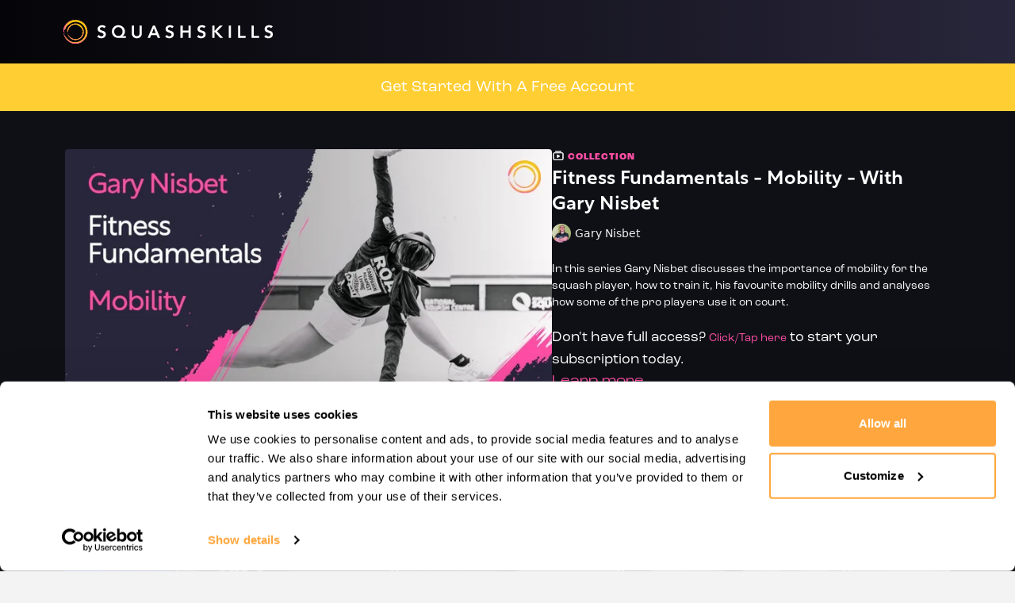

--- FILE ---
content_type: text/html; charset=utf-8
request_url: https://tv.squashskills.com/programs/collection-qwgsufj4mga
body_size: 347004
content:
<!doctype html>
    <!--[if lt IE 7]><html class="no-js lt-ie9 lt-ie8 lt-ie7" lang="en"> <![endif]-->
    <!--[if IE 7]><html class="no-js lt-ie9 lt-ie8" lang="en"> <![endif]-->
    <!--[if IE 8]><html class="no-js lt-ie9" lang="en"> <![endif]-->
    <!--[if IE 9 ]><html class="ie9 no-js"> <![endif]-->
    <!--[if (gt IE 9)|!(IE)]><!--><html class="default"> <!--<![endif]-->
<head>
  <meta charset="utf-8" />
  <meta http-equiv="content-language" content="en">
  <meta http-equiv="X-UA-Compatible" content="IE=edge,chrome=1" />
  <meta content='width=device-width, initial-scale=1.0, maximum-scale=1.0, user-scalable=0' name='viewport' />
  
  <link rel="icon" type="image/x-icon" href="https://tv.squashskills.com/images/favicontypes/24770/favicon.1662506094.ico">
  <!-- Code snippet to speed up Google Fonts rendering: googlefonts.3perf.com -->
  <link rel="dns-prefetch" href="https://fonts.gstatic.com">
  <link rel="preconnect" href="https://fonts.gstatic.com" crossorigin="anonymous">
  <link rel="preload" href="https://fonts.googleapis.com/css?family=Oswald:400,700|Roboto:400,700" as="fetch" crossorigin="anonymous">
  <script type="text/javascript">
  !function(e,n,t){"use strict";var o="https://fonts.googleapis.com/css?family=Oswald:400,700|Roboto:400,700",r="__3perf_googleFontsStylesheet";function c(e){(n.head||n.body).appendChild(e)}function a(){var e=n.createElement("link");e.href=o,e.rel="stylesheet",c(e)}function f(e){if(!n.getElementById(r)){var t=n.createElement("style");t.id=r,c(t)}n.getElementById(r).innerHTML=e}e.FontFace&&e.FontFace.prototype.hasOwnProperty("display")?(t[r]&&f(t[r]),fetch(o).then(function(e){return e.text()}).then(function(e){return e.replace(/@font-face {/g,"@font-face{font-display:swap;")}).then(function(e){return t[r]=e}).then(f).catch(a)):a()}(window,document,localStorage);
  </script>
  <!-- End of code snippet for Google Fonts -->
  
  
  <link rel="shortcut icon" href="https://tv.squashskills.com/images/favicontypes/24770/favicon.1662506094.ico">
<link rel="preconnect" href="https://alpha.uscreencdn.com">
  <link rel="preconnect" href="https://assets-gke.uscreencdn.com">
<link rel="preconnect" href="">
<link rel="stylesheet" href="https://assets-gke.uscreencdn.com/vite/assets/tailwind-CCCdenBg.css" media="all" />
<link rel="stylesheet" href="https://assets-gke.uscreencdn.com/vite/assets/storefront_common-UgTNt1SK.css" media="all" />

<script>
//<![CDATA[
window.gon={};gon.global={"uppy_companion_url":"/uppy","assets_cdn_url":"https://alpha.uscreencdn.com","mixpanel_token":"44e8d04b49529b306bd4a1c79afcc56e"};gon.feature_flags=["login_limit","google_play_subscriptionsv2","hotwire_catalog","allow_website_code_customization","sign_in_with_hotwire","allow_new_prices_to_existing_members","improved_go_live_ex","mobile_calendar","calendar_push_notifications","apps_update_requests","account_creation_required","live_chat_with_sse","overage_billing_for_live_streaming","banner_with_live_stream_overage","automate_billing_for_ott_svod","paypal_beta","client_emails_footer","show_delivery_usage","community_notifications_v1","force_shortened_checkout","force_new_join_page","new_video_get_access_page","new_gifts","tailwind_latest","rich_user_profile","invoices_based_subscriber_analytics_chart","rewind_live_event","pause_subscriptions","stripe_subscriptions","passwordless_sign_up","email_capture","spam_bot_scoring","content_moderation","rudolph_email_broadcasts","checkout_donations","cover_my_fees","live_chat_with_react","new_admin_home","automations","people_v2","custom_google_cast_receiver","starter_plan","welcome_experience","jit_notifications_v2"];gon.settings={"primary_color":"#ff4ea4ff","commenting":true,"my_library":false,"stats_id":"c43v645rpolt89529v2pesifn","analytics_env_id":"production","chapter_style":"sidebar","store_title":"SquashSkills","continue_watching":true,"mark_as_watched":true,"live_event_feed_link":null,"locale":"en","autoplay":true,"uplayer":false,"show_notifications_center":false,"time_format":null,"local_timezone":null};gon.currency="USD";gon.locale="en";gon.country="US";gon.stripe="pk_live_DImPqz7QOOyx70XCA9DSifxb";gon.recaptcha_v3_pub_key="6LenX-EZAAAAAAITxgGIXKB3S2OVKsM5r5tg0wKL";gon.store_id=24574;gon.writing_direction="ltr";gon.pixel_user=null;gon.pixel_store=24574;gon.pixel_session="03909d0f-4e69-4bc4-88a5-ebb75e7b6db3";gon.impersonated=null;gon.request_referer=null;gon.ga_id=null;gon.pixel_email=null;gon.environment="production";gon.analytics={"user_id":null,"store_id":24574,"pixel_session":"03909d0f-4e69-4bc4-88a5-ebb75e7b6db3","impersonated":null,"request_referer":null,"ga_id":null,"email":null,"environment":"production"};
//]]>
</script>
<script>
  var sentryDsn = 'https://4edb6728c95ea31782114638042ef4e2@o282387.ingest.us.sentry.io/4509910289350656'
  var sentryStorefrontActive = true
  var sentryStorefrontSampleRate = 1.0
  var railsEnv = 'production'
  var analyticsHost = 'https://stats.uscreen.io'
  var uscreenStoreId = 24574
  var analyticsConfig = null
  var storeId = 24574
  var themeTitle = 'Orion'
</script>
  <script src="https://js.stripe.com/v3/" async></script>
<!-- Crazy Egg -->
<script type="text/javascript" src="//script.crazyegg.com/pages/scripts/0117/0030.js" async="async"></script>

<nav>
  <div class="sn-container">
      <div class="logo">
        <a href="/">
          <svg width="265" height="30" viewBox="0 0 265 30" xmlns="http://www.w3.org/2000/svg" xmlns:xlink="http://www.w3.org/1999/xlink">
              <title>"SquashSkills"</title>
              <defs>
                  <path d="M7.933 1.771C3.424 4.186-.349 9.047.026 14.35l.054.002c.134-.286.149-.607.24-.941.021.442-.041.856.042 1.262l.056.01.149-.33.054.764.05.005c.279-1.119.495-2.232.736-3.373.163.244.266.02.349-.126l.039.01c.048.258-.144.825.109.96a19.461 19.461 0 0 1 3.952-6.194c-.084.202-.214.356-.229.579 2.207-1.674 4.383-3.514 7.232-3.973 7.008-1.611 14.408 3.815 14.968 10.988.99 10.42-10.296 17.357-19.354 12.477l-.016.046c5.485 3.217 12.652 1.918 16.807-2.853-5.495 7.01-16.711 5.89-21.471-1.418l-.047.041a15.615 15.615 0 0 0 3.05 3.366c-1.098-.82-2.017-1.814-2.81-2.943l-.051.081c-.781-1.066-1.273-2.253-1.752-3.466a5.915 5.915 0 0 1-.065.026c.336 1.04.785 2.035 1.327 2.984l-.04.02-1.097-2.094-.064.026.215.716a1.636 1.636 0 0 1-.041.01c-.86-1.86-1.27-3.823-1.31-5.873-.153 3.29 1.228 6.526 3.191 9.115l-.138.065A15.507 15.507 0 0 1 1.32 19.3c1.44 4.91 5.618 8.799 10.552 10.087C5.548 28.087.837 22.22.376 15.859l-.045.01c.018 5.43 3.68 10.515 8.567 12.732 8.564 4.13 19.302-1.32 21.03-10.67-.358 2.086-1.15 4-2.307 5.772 4.065-5.355 3.355-13.467-.849-18.558-2.29-2.797-5.811-4.385-9.316-5A15.48 15.48 0 0 0 15.33 0a16.5 16.5 0 0 0-7.398 1.771m-6.45 7.976L2.24 8.17l.057.028-.783 1.562-.03-.014m1.472 12.242 1.006 1.57c-.149-.093-.976-1.358-1.006-1.57m4.122 4.016c2.636 1.883 5.585 2.703 8.809 2.594a7.36 7.36 0 0 1-1.127.081c-2.725 0-6.097-1.265-7.682-2.675m17.143.744.499-.395.023.027-.5.395a.931.931 0 0 1-.022-.027m-.177.173a13.685 13.685 0 0 1-2.396 1.439l2.396-1.439M10.78 28.55c1.042.33 2.115.511 3.194.66a12.325 12.325 0 0 1-3.194-.66M5.102 12.73c-.11.453-.194.916-.242 1.392.044.075-.012.454-.011.608-.002.084 0 .163.005.222.007-.007.015-.005.023-.002.025.008.056.015.11-.262.049-.044.097-.088.146-.13.013.11.036.2.056.308.02-.115.045-.249.073-.362a.309.309 0 0 0 .055-.08c-.014.187.006.318.02.494.009-.002.018.023.026.048.022.06.044.12.067-.194.02.027.039.073.059.1.114.417.117.322.126.227.008-.077.02-.154.1.043l.013.004c.018-.433.073-.901.358-1.25.12-.33.114-.76.32-1.07.017.032.027.079.045.11.189-.61.295-1.225.517-1.81.076-.067.207-.355.274-.453l-.053-.056c.093-.15.207-.415.353-.466.04.006.055.058.226-.166.05-.089.165-.17.142-.248-.02-.013-.053-.013.073-.172.715-.648 1.422-1.45 2.252-1.936-.003-.281 1.987-1.174 2.245-1.062.594-.163 1.2-.447 1.828-.355-.243.017-.891.137-.295.117.31-.02.664-.208.98-.096.496.174 1.052.07 1.56.153 1.135.47 2.407.772 3.396 1.564.278.254-.516-.164-.593-.227-.005.06-.158-.02-.307-.102-.12-.067-.239-.133-.272-.124-.039.002-.287-.072-.555-.145-.42-.115-.89-.23-.683-.06.537.267 1.02.088 1.52.493l.043-.046c1.088.522 2.014 1.276 2.839 2.127.137.095.505.77.603.636.115.21.153.245.17.237.02-.01.023-.065.059-.028-.242-.37-.007-.125-.228-.466.161-.013.537.712.586.894.066.127.145.35.203.482-.122.253-.022.697.176.839.34.652.624 1.262.84 1.967-.002-.182-.21-.68-.123-.74.046.03.198.8.215.471.258.893.238 2-.01 2.965l-.056-.034c.089-.5.178-.64.194-1.091-.044.03-.063-.225-.084-.48-.026-.316-.055-.631-.14-.408-.051.17.027.695-.128.765-.036-.262.04-.662-.085-.883-.03-.334-.094-.758-.299-1.018.21.809.233 1.687.186 2.527-.102.711-.387 1.365-.572 2.052.044-.008.186-.373.256-.445.07.31-.265.726-.375 1.028-.33.907-.964 1.846-1.654 2.515-.042 0 .018-.106.04-.167-.012-.158-.515.44-.633.507-.284.362-.793.94-1.2.98-.35.192-2.284 1.05-.933.527.019.014.056.02.077.033-.413.173-.746.3-1.086.418.057-.05.036-.06-.035-.047-.483.142-1.097.261-1.537.397-1.55.112-3.223.064-4.659-.617l.024-.03c-.193-.143-.652-.255-.872-.431-.99-.215-1.755-1.151-2.638-1.59-.507-.495-1.055-1.042-1.392-1.654l-.1.023c-.263-.356-.405-.98-.658-1.269-.48-.996-.73-1.937-.716-3.067-.027-.027-.05-.073-.077-.12-.051-.843-.144.097-.08.374a1.935 1.935 0 0 0-.04-.01c.176 2.124.884 3.934 1.938 5.387l-.008-.006-.138-.02a10.386 10.386 0 0 0 7.136 4.062c.085.01.17.016.256.023a8.747 8.747 0 0 0 .71.037c.064.002.127.006.19.006.125 0 .248-.005.372-.009.022-.001.043 0 .064-.002 5.54-.229 9.96-4.79 9.96-10.385 0-5.741-4.654-10.396-10.396-10.396-4.96 0-9.106 3.476-10.142 8.125m12.89-6.785c.084.043.167.084.214.104l.033.046c-.08-.057-.145-.092-.247-.15m5.432 5.407a.476.476 0 0 1 .055-.033l-.02.098a1.11 1.11 0 0 0-.068.096l.033-.161m-.004.255-.009.045c0-.028.003-.042.01-.045M5.616 14.432c-.048.151-.09.27-.128.439.028-.226.057-.296.128-.44m6.443 9.227c.079.05.18.142.292.158.13.025.257.08.385.029-.095-.09-.523-.197-.645-.197-.02 0-.033.003-.032.01m4.888 6.315c4.113-.36 7.987-2.54 10.423-5.875-2.522 3.252-6.332 5.414-10.423 5.875" id="rqv87njdva"/>
                  <path d="M7.933 1.771C3.424 4.186-.349 9.047.026 14.35l.054.002c.134-.286.149-.607.24-.941.021.442-.041.856.042 1.262l.056.01.149-.33.054.764.05.005c.279-1.119.495-2.232.736-3.373.163.244.266.02.349-.126l.039.01c.048.258-.144.825.109.96a19.461 19.461 0 0 1 3.952-6.194c-.084.202-.214.356-.229.579 2.207-1.674 4.383-3.514 7.232-3.973 7.008-1.611 14.408 3.815 14.968 10.988.99 10.42-10.296 17.357-19.354 12.477l-.016.046c5.485 3.217 12.652 1.918 16.807-2.853-5.495 7.01-16.711 5.89-21.471-1.418l-.047.041a15.615 15.615 0 0 0 3.05 3.366c-1.098-.82-2.017-1.814-2.81-2.943l-.051.081c-.781-1.066-1.273-2.253-1.752-3.466a5.915 5.915 0 0 1-.065.026c.336 1.04.785 2.035 1.327 2.984l-.04.02-1.097-2.094-.064.026.215.716a1.636 1.636 0 0 1-.041.01c-.86-1.86-1.27-3.823-1.31-5.873-.153 3.29 1.228 6.526 3.191 9.115l-.138.065A15.507 15.507 0 0 1 1.32 19.3c1.44 4.91 5.618 8.799 10.552 10.087C5.548 28.087.837 22.22.376 15.859l-.045.01c.018 5.43 3.68 10.515 8.567 12.732 8.564 4.13 19.302-1.32 21.03-10.67-.358 2.086-1.15 4-2.307 5.772 4.065-5.355 3.355-13.467-.849-18.558-2.29-2.797-5.811-4.385-9.316-5A15.48 15.48 0 0 0 15.33 0a16.5 16.5 0 0 0-7.398 1.771m-6.45 7.976L2.24 8.17l.057.028-.783 1.562-.03-.014m1.472 12.242 1.006 1.57c-.149-.093-.976-1.358-1.006-1.57m4.122 4.016c2.636 1.883 5.585 2.703 8.809 2.594a7.36 7.36 0 0 1-1.127.081c-2.725 0-6.097-1.265-7.682-2.675m17.143.744.499-.395.023.027-.5.395a.931.931 0 0 1-.022-.027m-.177.173a13.685 13.685 0 0 1-2.396 1.439l2.396-1.439M10.78 28.55c1.042.33 2.115.511 3.194.66a12.325 12.325 0 0 1-3.194-.66M5.102 12.73c-.11.453-.194.916-.242 1.392.044.075-.012.454-.011.608-.002.084 0 .163.005.222.007-.007.015-.005.023-.002.025.008.056.015.11-.262.049-.044.097-.088.146-.13.013.11.036.2.056.308.02-.115.045-.249.073-.362a.309.309 0 0 0 .055-.08c-.014.187.006.318.02.494.009-.002.018.023.026.048.022.06.044.12.067-.194.02.027.039.073.059.1.114.417.117.322.126.227.008-.077.02-.154.1.043l.013.004c.018-.433.073-.901.358-1.25.12-.33.114-.76.32-1.07.017.032.027.079.045.11.189-.61.295-1.225.517-1.81.076-.067.207-.355.274-.453l-.053-.056c.093-.15.207-.415.353-.466.04.006.055.058.226-.166.05-.089.165-.17.142-.248-.02-.013-.053-.013.073-.172.715-.648 1.422-1.45 2.252-1.936-.003-.281 1.987-1.174 2.245-1.062.594-.163 1.2-.447 1.828-.355-.243.017-.891.137-.295.117.31-.02.664-.208.98-.096.496.174 1.052.07 1.56.153 1.135.47 2.407.772 3.396 1.564.278.254-.516-.164-.593-.227-.005.06-.158-.02-.307-.102-.12-.067-.239-.133-.272-.124-.039.002-.287-.072-.555-.145-.42-.115-.89-.23-.683-.06.537.267 1.02.088 1.52.493l.043-.046c1.088.522 2.014 1.276 2.839 2.127.137.095.505.77.603.636.115.21.153.245.17.237.02-.01.023-.065.059-.028-.242-.37-.007-.125-.228-.466.161-.013.537.712.586.894.066.127.145.35.203.482-.122.253-.022.697.176.839.34.652.624 1.262.84 1.967-.002-.182-.21-.68-.123-.74.046.03.198.8.215.471.258.893.238 2-.01 2.965l-.056-.034c.089-.5.178-.64.194-1.091-.044.03-.063-.225-.084-.48-.026-.316-.055-.631-.14-.408-.051.17.027.695-.128.765-.036-.262.04-.662-.085-.883-.03-.334-.094-.758-.299-1.018.21.809.233 1.687.186 2.527-.102.711-.387 1.365-.572 2.052.044-.008.186-.373.256-.445.07.31-.265.726-.375 1.028-.33.907-.964 1.846-1.654 2.515-.042 0 .018-.106.04-.167-.012-.158-.515.44-.633.507-.284.362-.793.94-1.2.98-.35.192-2.284 1.05-.933.527.019.014.056.02.077.033-.413.173-.746.3-1.086.418.057-.05.036-.06-.035-.047-.483.142-1.097.261-1.537.397-1.55.112-3.223.064-4.659-.617l.024-.03c-.193-.143-.652-.255-.872-.431-.99-.215-1.755-1.151-2.638-1.59-.507-.495-1.055-1.042-1.392-1.654l-.1.023c-.263-.356-.405-.98-.658-1.269-.48-.996-.73-1.937-.716-3.067-.027-.027-.05-.073-.077-.12-.051-.843-.144.097-.08.374a1.935 1.935 0 0 0-.04-.01c.176 2.124.884 3.934 1.938 5.387l-.008-.006-.138-.02a10.386 10.386 0 0 0 7.136 4.062c.085.01.17.016.256.023a8.747 8.747 0 0 0 .71.037c.064.002.127.006.19.006.125 0 .248-.005.372-.009.022-.001.043 0 .064-.002 5.54-.229 9.96-4.79 9.96-10.385 0-5.741-4.654-10.396-10.396-10.396-4.96 0-9.106 3.476-10.142 8.125m12.89-6.785c.084.043.167.084.214.104l.033.046c-.08-.057-.145-.092-.247-.15m5.432 5.407a.476.476 0 0 1 .055-.033l-.02.098a1.11 1.11 0 0 0-.068.096l.033-.161m-.004.255-.009.045c0-.028.003-.042.01-.045M5.616 14.432c-.048.151-.09.27-.128.439.028-.226.057-.296.128-.44m6.443 9.227c.079.05.18.142.292.158.13.025.257.08.385.029-.095-.09-.523-.197-.645-.197-.02 0-.033.003-.032.01m4.888 6.315c4.113-.36 7.987-2.54 10.423-5.875-2.522 3.252-6.332 5.414-10.423 5.875" id="ge8njnzodc"/>
                  <path d="M7.933 1.771C3.424 4.186-.349 9.047.026 14.35l.054.002c.134-.286.149-.607.24-.941.021.442-.041.856.042 1.262l.056.01.149-.33.054.764.05.005c.279-1.119.495-2.232.736-3.373.163.244.266.02.349-.126l.039.01c.048.258-.144.825.109.96a19.461 19.461 0 0 1 3.952-6.194c-.084.202-.214.356-.229.579 2.207-1.674 4.383-3.514 7.232-3.973 7.008-1.611 14.408 3.815 14.968 10.988.99 10.42-10.296 17.357-19.354 12.477l-.016.046c5.485 3.217 12.652 1.918 16.807-2.853-5.495 7.01-16.711 5.89-21.471-1.418l-.047.041a15.615 15.615 0 0 0 3.05 3.366c-1.098-.82-2.017-1.814-2.81-2.943l-.051.081c-.781-1.066-1.273-2.253-1.752-3.466a5.915 5.915 0 0 1-.065.026c.336 1.04.785 2.035 1.327 2.984l-.04.02-1.097-2.094-.064.026.215.716a1.636 1.636 0 0 1-.041.01c-.86-1.86-1.27-3.823-1.31-5.873-.153 3.29 1.228 6.526 3.191 9.115l-.138.065A15.507 15.507 0 0 1 1.32 19.3c1.44 4.91 5.618 8.799 10.552 10.087C5.548 28.087.837 22.22.376 15.859l-.045.01c.018 5.43 3.68 10.515 8.567 12.732 8.564 4.13 19.302-1.32 21.03-10.67-.358 2.086-1.15 4-2.307 5.772 4.065-5.355 3.355-13.467-.849-18.558-2.29-2.797-5.811-4.385-9.316-5A15.48 15.48 0 0 0 15.33 0a16.5 16.5 0 0 0-7.398 1.771m-6.45 7.976L2.24 8.17l.057.028-.783 1.562-.03-.014m1.472 12.242 1.006 1.57c-.149-.093-.976-1.358-1.006-1.57m4.122 4.016c2.636 1.883 5.585 2.703 8.809 2.594a7.36 7.36 0 0 1-1.127.081c-2.725 0-6.097-1.265-7.682-2.675m17.143.744.499-.395.023.027-.5.395a.931.931 0 0 1-.022-.027m-.177.173a13.685 13.685 0 0 1-2.396 1.439l2.396-1.439M10.78 28.55c1.042.33 2.115.511 3.194.66a12.325 12.325 0 0 1-3.194-.66M5.102 12.73c-.11.453-.194.916-.242 1.392.044.075-.012.454-.011.608-.002.084 0 .163.005.222.007-.007.015-.005.023-.002.025.008.056.015.11-.262.049-.044.097-.088.146-.13.013.11.036.2.056.308.02-.115.045-.249.073-.362a.309.309 0 0 0 .055-.08c-.014.187.006.318.02.494.009-.002.018.023.026.048.022.06.044.12.067-.194.02.027.039.073.059.1.114.417.117.322.126.227.008-.077.02-.154.1.043l.013.004c.018-.433.073-.901.358-1.25.12-.33.114-.76.32-1.07.017.032.027.079.045.11.189-.61.295-1.225.517-1.81.076-.067.207-.355.274-.453l-.053-.056c.093-.15.207-.415.353-.466.04.006.055.058.226-.166.05-.089.165-.17.142-.248-.02-.013-.053-.013.073-.172.715-.648 1.422-1.45 2.252-1.936-.003-.281 1.987-1.174 2.245-1.062.594-.163 1.2-.447 1.828-.355-.243.017-.891.137-.295.117.31-.02.664-.208.98-.096.496.174 1.052.07 1.56.153 1.135.47 2.407.772 3.396 1.564.278.254-.516-.164-.593-.227-.005.06-.158-.02-.307-.102-.12-.067-.239-.133-.272-.124-.039.002-.287-.072-.555-.145-.42-.115-.89-.23-.683-.06.537.267 1.02.088 1.52.493l.043-.046c1.088.522 2.014 1.276 2.839 2.127.137.095.505.77.603.636.115.21.153.245.17.237.02-.01.023-.065.059-.028-.242-.37-.007-.125-.228-.466.161-.013.537.712.586.894.066.127.145.35.203.482-.122.253-.022.697.176.839.34.652.624 1.262.84 1.967-.002-.182-.21-.68-.123-.74.046.03.198.8.215.471.258.893.238 2-.01 2.965l-.056-.034c.089-.5.178-.64.194-1.091-.044.03-.063-.225-.084-.48-.026-.316-.055-.631-.14-.408-.051.17.027.695-.128.765-.036-.262.04-.662-.085-.883-.03-.334-.094-.758-.299-1.018.21.809.233 1.687.186 2.527-.102.711-.387 1.365-.572 2.052.044-.008.186-.373.256-.445.07.31-.265.726-.375 1.028-.33.907-.964 1.846-1.654 2.515-.042 0 .018-.106.04-.167-.012-.158-.515.44-.633.507-.284.362-.793.94-1.2.98-.35.192-2.284 1.05-.933.527.019.014.056.02.077.033-.413.173-.746.3-1.086.418.057-.05.036-.06-.035-.047-.483.142-1.097.261-1.537.397-1.55.112-3.223.064-4.659-.617l.024-.03c-.193-.143-.652-.255-.872-.431-.99-.215-1.755-1.151-2.638-1.59-.507-.495-1.055-1.042-1.392-1.654l-.1.023c-.263-.356-.405-.98-.658-1.269-.48-.996-.73-1.937-.716-3.067-.027-.027-.05-.073-.077-.12-.051-.843-.144.097-.08.374a1.935 1.935 0 0 0-.04-.01c.176 2.124.884 3.934 1.938 5.387l-.008-.006-.138-.02a10.386 10.386 0 0 0 7.136 4.062c.085.01.17.016.256.023a8.747 8.747 0 0 0 .71.037c.064.002.127.006.19.006.125 0 .248-.005.372-.009.022-.001.043 0 .064-.002 5.54-.229 9.96-4.79 9.96-10.385 0-5.741-4.654-10.396-10.396-10.396-4.96 0-9.106 3.476-10.142 8.125m12.89-6.785c.084.043.167.084.214.104l.033.046c-.08-.057-.145-.092-.247-.15m5.432 5.407a.476.476 0 0 1 .055-.033l-.02.098a1.11 1.11 0 0 0-.068.096l.033-.161m-.004.255-.009.045c0-.028.003-.042.01-.045M5.616 14.432c-.048.151-.09.27-.128.439.028-.226.057-.296.128-.44m6.443 9.227c.079.05.18.142.292.158.13.025.257.08.385.029-.095-.09-.523-.197-.645-.197-.02 0-.033.003-.032.01m4.888 6.315c4.113-.36 7.987-2.54 10.423-5.875-2.522 3.252-6.332 5.414-10.423 5.875" id="k47cb79gre"/>
                  <path d="M7.933 1.771C3.424 4.186-.349 9.047.026 14.35l.054.002c.134-.286.149-.607.24-.941.021.442-.041.856.042 1.262l.056.01.149-.33.054.764.05.005c.279-1.119.495-2.232.736-3.373.163.244.266.02.349-.126l.039.01c.048.258-.144.825.109.96a19.461 19.461 0 0 1 3.952-6.194c-.084.202-.214.356-.229.579 2.207-1.674 4.383-3.514 7.232-3.973 7.008-1.611 14.408 3.815 14.968 10.988.99 10.42-10.296 17.357-19.354 12.477l-.016.046c5.485 3.217 12.652 1.918 16.807-2.853-5.495 7.01-16.711 5.89-21.471-1.418l-.047.041a15.615 15.615 0 0 0 3.05 3.366c-1.098-.82-2.017-1.814-2.81-2.943l-.051.081c-.781-1.066-1.273-2.253-1.752-3.466a5.915 5.915 0 0 1-.065.026c.336 1.04.785 2.035 1.327 2.984l-.04.02-1.097-2.094-.064.026.215.716a1.636 1.636 0 0 1-.041.01c-.86-1.86-1.27-3.823-1.31-5.873-.153 3.29 1.228 6.526 3.191 9.115l-.138.065A15.507 15.507 0 0 1 1.32 19.3c1.44 4.91 5.618 8.799 10.552 10.087C5.548 28.087.837 22.22.376 15.859l-.045.01c.018 5.43 3.68 10.515 8.567 12.732 8.564 4.13 19.302-1.32 21.03-10.67-.358 2.086-1.15 4-2.307 5.772 4.065-5.355 3.355-13.467-.849-18.558-2.29-2.797-5.811-4.385-9.316-5A15.48 15.48 0 0 0 15.33 0a16.5 16.5 0 0 0-7.398 1.771m-6.45 7.976L2.24 8.17l.057.028-.783 1.562-.03-.014m1.472 12.242 1.006 1.57c-.149-.093-.976-1.358-1.006-1.57m4.122 4.016c2.636 1.883 5.585 2.703 8.809 2.594a7.36 7.36 0 0 1-1.127.081c-2.725 0-6.097-1.265-7.682-2.675m17.143.744.499-.395.023.027-.5.395a.931.931 0 0 1-.022-.027m-.177.173a13.685 13.685 0 0 1-2.396 1.439l2.396-1.439M10.78 28.55c1.042.33 2.115.511 3.194.66a12.325 12.325 0 0 1-3.194-.66M5.102 12.73c-.11.453-.194.916-.242 1.392.044.075-.012.454-.011.608-.002.084 0 .163.005.222.007-.007.015-.005.023-.002.025.008.056.015.11-.262.049-.044.097-.088.146-.13.013.11.036.2.056.308.02-.115.045-.249.073-.362a.309.309 0 0 0 .055-.08c-.014.187.006.318.02.494.009-.002.018.023.026.048.022.06.044.12.067-.194.02.027.039.073.059.1.114.417.117.322.126.227.008-.077.02-.154.1.043l.013.004c.018-.433.073-.901.358-1.25.12-.33.114-.76.32-1.07.017.032.027.079.045.11.189-.61.295-1.225.517-1.81.076-.067.207-.355.274-.453l-.053-.056c.093-.15.207-.415.353-.466.04.006.055.058.226-.166.05-.089.165-.17.142-.248-.02-.013-.053-.013.073-.172.715-.648 1.422-1.45 2.252-1.936-.003-.281 1.987-1.174 2.245-1.062.594-.163 1.2-.447 1.828-.355-.243.017-.891.137-.295.117.31-.02.664-.208.98-.096.496.174 1.052.07 1.56.153 1.135.47 2.407.772 3.396 1.564.278.254-.516-.164-.593-.227-.005.06-.158-.02-.307-.102-.12-.067-.239-.133-.272-.124-.039.002-.287-.072-.555-.145-.42-.115-.89-.23-.683-.06.537.267 1.02.088 1.52.493l.043-.046c1.088.522 2.014 1.276 2.839 2.127.137.095.505.77.603.636.115.21.153.245.17.237.02-.01.023-.065.059-.028-.242-.37-.007-.125-.228-.466.161-.013.537.712.586.894.066.127.145.35.203.482-.122.253-.022.697.176.839.34.652.624 1.262.84 1.967-.002-.182-.21-.68-.123-.74.046.03.198.8.215.471.258.893.238 2-.01 2.965l-.056-.034c.089-.5.178-.64.194-1.091-.044.03-.063-.225-.084-.48-.026-.316-.055-.631-.14-.408-.051.17.027.695-.128.765-.036-.262.04-.662-.085-.883-.03-.334-.094-.758-.299-1.018.21.809.233 1.687.186 2.527-.102.711-.387 1.365-.572 2.052.044-.008.186-.373.256-.445.07.31-.265.726-.375 1.028-.33.907-.964 1.846-1.654 2.515-.042 0 .018-.106.04-.167-.012-.158-.515.44-.633.507-.284.362-.793.94-1.2.98-.35.192-2.284 1.05-.933.527.019.014.056.02.077.033-.413.173-.746.3-1.086.418.057-.05.036-.06-.035-.047-.483.142-1.097.261-1.537.397-1.55.112-3.223.064-4.659-.617l.024-.03c-.193-.143-.652-.255-.872-.431-.99-.215-1.755-1.151-2.638-1.59-.507-.495-1.055-1.042-1.392-1.654l-.1.023c-.263-.356-.405-.98-.658-1.269-.48-.996-.73-1.937-.716-3.067-.027-.027-.05-.073-.077-.12-.051-.843-.144.097-.08.374a1.935 1.935 0 0 0-.04-.01c.176 2.124.884 3.934 1.938 5.387l-.008-.006-.138-.02a10.386 10.386 0 0 0 7.136 4.062c.085.01.17.016.256.023a8.747 8.747 0 0 0 .71.037c.064.002.127.006.19.006.125 0 .248-.005.372-.009.022-.001.043 0 .064-.002 5.54-.229 9.96-4.79 9.96-10.385 0-5.741-4.654-10.396-10.396-10.396-4.96 0-9.106 3.476-10.142 8.125m12.89-6.785c.084.043.167.084.214.104l.033.046c-.08-.057-.145-.092-.247-.15m5.432 5.407a.476.476 0 0 1 .055-.033l-.02.098a1.11 1.11 0 0 0-.068.096l.033-.161m-.004.255-.009.045c0-.028.003-.042.01-.045M5.616 14.432c-.048.151-.09.27-.128.439.028-.226.057-.296.128-.44m6.443 9.227c.079.05.18.142.292.158.13.025.257.08.385.029-.095-.09-.523-.197-.645-.197-.02 0-.033.003-.032.01m4.888 6.315c4.113-.36 7.987-2.54 10.423-5.875-2.522 3.252-6.332 5.414-10.423 5.875" id="ezt5dmuw2g"/>
                  <path d="M7.933 1.771C3.424 4.186-.349 9.047.026 14.35l.054.002c.134-.286.149-.607.24-.941.021.442-.041.856.042 1.262l.056.01.149-.33.054.764.05.005c.279-1.119.495-2.232.736-3.373.163.244.266.02.349-.126l.039.01c.048.258-.144.825.109.96a19.461 19.461 0 0 1 3.952-6.194c-.084.202-.214.356-.229.579 2.207-1.674 4.383-3.514 7.232-3.973 7.008-1.611 14.408 3.815 14.968 10.988.99 10.42-10.296 17.357-19.354 12.477l-.016.046c5.485 3.217 12.652 1.918 16.807-2.853-5.495 7.01-16.711 5.89-21.471-1.418l-.047.041a15.615 15.615 0 0 0 3.05 3.366c-1.098-.82-2.017-1.814-2.81-2.943l-.051.081c-.781-1.066-1.273-2.253-1.752-3.466a5.915 5.915 0 0 1-.065.026c.336 1.04.785 2.035 1.327 2.984l-.04.02-1.097-2.094-.064.026.215.716a1.636 1.636 0 0 1-.041.01c-.86-1.86-1.27-3.823-1.31-5.873-.153 3.29 1.228 6.526 3.191 9.115l-.138.065A15.507 15.507 0 0 1 1.32 19.3c1.44 4.91 5.618 8.799 10.552 10.087C5.548 28.087.837 22.22.376 15.859l-.045.01c.018 5.43 3.68 10.515 8.567 12.732 8.564 4.13 19.302-1.32 21.03-10.67-.358 2.086-1.15 4-2.307 5.772 4.065-5.355 3.355-13.467-.849-18.558-2.29-2.797-5.811-4.385-9.316-5A15.48 15.48 0 0 0 15.33 0a16.5 16.5 0 0 0-7.398 1.771m-6.45 7.976L2.24 8.17l.057.028-.783 1.562-.03-.014m1.472 12.242 1.006 1.57c-.149-.093-.976-1.358-1.006-1.57m4.122 4.016c2.636 1.883 5.585 2.703 8.809 2.594a7.36 7.36 0 0 1-1.127.081c-2.725 0-6.097-1.265-7.682-2.675m17.143.744.499-.395.023.027-.5.395a.931.931 0 0 1-.022-.027m-.177.173a13.685 13.685 0 0 1-2.396 1.439l2.396-1.439M10.78 28.55c1.042.33 2.115.511 3.194.66a12.325 12.325 0 0 1-3.194-.66M5.102 12.73c-.11.453-.194.916-.242 1.392.044.075-.012.454-.011.608-.002.084 0 .163.005.222.007-.007.015-.005.023-.002.025.008.056.015.11-.262.049-.044.097-.088.146-.13.013.11.036.2.056.308.02-.115.045-.249.073-.362a.309.309 0 0 0 .055-.08c-.014.187.006.318.02.494.009-.002.018.023.026.048.022.06.044.12.067-.194.02.027.039.073.059.1.114.417.117.322.126.227.008-.077.02-.154.1.043l.013.004c.018-.433.073-.901.358-1.25.12-.33.114-.76.32-1.07.017.032.027.079.045.11.189-.61.295-1.225.517-1.81.076-.067.207-.355.274-.453l-.053-.056c.093-.15.207-.415.353-.466.04.006.055.058.226-.166.05-.089.165-.17.142-.248-.02-.013-.053-.013.073-.172.715-.648 1.422-1.45 2.252-1.936-.003-.281 1.987-1.174 2.245-1.062.594-.163 1.2-.447 1.828-.355-.243.017-.891.137-.295.117.31-.02.664-.208.98-.096.496.174 1.052.07 1.56.153 1.135.47 2.407.772 3.396 1.564.278.254-.516-.164-.593-.227-.005.06-.158-.02-.307-.102-.12-.067-.239-.133-.272-.124-.039.002-.287-.072-.555-.145-.42-.115-.89-.23-.683-.06.537.267 1.02.088 1.52.493l.043-.046c1.088.522 2.014 1.276 2.839 2.127.137.095.505.77.603.636.115.21.153.245.17.237.02-.01.023-.065.059-.028-.242-.37-.007-.125-.228-.466.161-.013.537.712.586.894.066.127.145.35.203.482-.122.253-.022.697.176.839.34.652.624 1.262.84 1.967-.002-.182-.21-.68-.123-.74.046.03.198.8.215.471.258.893.238 2-.01 2.965l-.056-.034c.089-.5.178-.64.194-1.091-.044.03-.063-.225-.084-.48-.026-.316-.055-.631-.14-.408-.051.17.027.695-.128.765-.036-.262.04-.662-.085-.883-.03-.334-.094-.758-.299-1.018.21.809.233 1.687.186 2.527-.102.711-.387 1.365-.572 2.052.044-.008.186-.373.256-.445.07.31-.265.726-.375 1.028-.33.907-.964 1.846-1.654 2.515-.042 0 .018-.106.04-.167-.012-.158-.515.44-.633.507-.284.362-.793.94-1.2.98-.35.192-2.284 1.05-.933.527.019.014.056.02.077.033-.413.173-.746.3-1.086.418.057-.05.036-.06-.035-.047-.483.142-1.097.261-1.537.397-1.55.112-3.223.064-4.659-.617l.024-.03c-.193-.143-.652-.255-.872-.431-.99-.215-1.755-1.151-2.638-1.59-.507-.495-1.055-1.042-1.392-1.654l-.1.023c-.263-.356-.405-.98-.658-1.269-.48-.996-.73-1.937-.716-3.067-.027-.027-.05-.073-.077-.12-.051-.843-.144.097-.08.374a1.935 1.935 0 0 0-.04-.01c.176 2.124.884 3.934 1.938 5.387l-.008-.006-.138-.02a10.386 10.386 0 0 0 7.136 4.062c.085.01.17.016.256.023a8.747 8.747 0 0 0 .71.037c.064.002.127.006.19.006.125 0 .248-.005.372-.009.022-.001.043 0 .064-.002 5.54-.229 9.96-4.79 9.96-10.385 0-5.741-4.654-10.396-10.396-10.396-4.96 0-9.106 3.476-10.142 8.125m12.89-6.785c.084.043.167.084.214.104l.033.046c-.08-.057-.145-.092-.247-.15m5.432 5.407a.476.476 0 0 1 .055-.033l-.02.098a1.11 1.11 0 0 0-.068.096l.033-.161m-.004.255-.009.045c0-.028.003-.042.01-.045M5.616 14.432c-.048.151-.09.27-.128.439.028-.226.057-.296.128-.44m6.443 9.227c.079.05.18.142.292.158.13.025.257.08.385.029-.095-.09-.523-.197-.645-.197-.02 0-.033.003-.032.01m4.888 6.315c4.113-.36 7.987-2.54 10.423-5.875-2.522 3.252-6.332 5.414-10.423 5.875" id="tcmdt7djki"/>
                  <path d="M7.933 1.771C3.424 4.186-.349 9.047.026 14.35l.054.002c.134-.286.149-.607.24-.941.021.442-.041.856.042 1.262l.056.01.149-.33.054.764.05.005c.279-1.119.495-2.232.736-3.373.163.244.266.02.349-.126l.039.01c.048.258-.144.825.109.96a19.461 19.461 0 0 1 3.952-6.194c-.084.202-.214.356-.229.579 2.207-1.674 4.383-3.514 7.232-3.973 7.008-1.611 14.408 3.815 14.968 10.988.99 10.42-10.296 17.357-19.354 12.477l-.016.046c5.485 3.217 12.652 1.918 16.807-2.853-5.495 7.01-16.711 5.89-21.471-1.418l-.047.041a15.615 15.615 0 0 0 3.05 3.366c-1.098-.82-2.017-1.814-2.81-2.943l-.051.081c-.781-1.066-1.273-2.253-1.752-3.466a5.915 5.915 0 0 1-.065.026c.336 1.04.785 2.035 1.327 2.984l-.04.02-1.097-2.094-.064.026.215.716a1.636 1.636 0 0 1-.041.01c-.86-1.86-1.27-3.823-1.31-5.873-.153 3.29 1.228 6.526 3.191 9.115l-.138.065A15.507 15.507 0 0 1 1.32 19.3c1.44 4.91 5.618 8.799 10.552 10.087C5.548 28.087.837 22.22.376 15.859l-.045.01c.018 5.43 3.68 10.515 8.567 12.732 8.564 4.13 19.302-1.32 21.03-10.67-.358 2.086-1.15 4-2.307 5.772 4.065-5.355 3.355-13.467-.849-18.558-2.29-2.797-5.811-4.385-9.316-5A15.48 15.48 0 0 0 15.33 0a16.5 16.5 0 0 0-7.398 1.771m-6.45 7.976L2.24 8.17l.057.028-.783 1.562-.03-.014m1.472 12.242 1.006 1.57c-.149-.093-.976-1.358-1.006-1.57m4.122 4.016c2.636 1.883 5.585 2.703 8.809 2.594a7.36 7.36 0 0 1-1.127.081c-2.725 0-6.097-1.265-7.682-2.675m17.143.744.499-.395.023.027-.5.395a.931.931 0 0 1-.022-.027m-.177.173a13.685 13.685 0 0 1-2.396 1.439l2.396-1.439M10.78 28.55c1.042.33 2.115.511 3.194.66a12.325 12.325 0 0 1-3.194-.66M5.102 12.73c-.11.453-.194.916-.242 1.392.044.075-.012.454-.011.608-.002.084 0 .163.005.222.007-.007.015-.005.023-.002.025.008.056.015.11-.262.049-.044.097-.088.146-.13.013.11.036.2.056.308.02-.115.045-.249.073-.362a.309.309 0 0 0 .055-.08c-.014.187.006.318.02.494.009-.002.018.023.026.048.022.06.044.12.067-.194.02.027.039.073.059.1.114.417.117.322.126.227.008-.077.02-.154.1.043l.013.004c.018-.433.073-.901.358-1.25.12-.33.114-.76.32-1.07.017.032.027.079.045.11.189-.61.295-1.225.517-1.81.076-.067.207-.355.274-.453l-.053-.056c.093-.15.207-.415.353-.466.04.006.055.058.226-.166.05-.089.165-.17.142-.248-.02-.013-.053-.013.073-.172.715-.648 1.422-1.45 2.252-1.936-.003-.281 1.987-1.174 2.245-1.062.594-.163 1.2-.447 1.828-.355-.243.017-.891.137-.295.117.31-.02.664-.208.98-.096.496.174 1.052.07 1.56.153 1.135.47 2.407.772 3.396 1.564.278.254-.516-.164-.593-.227-.005.06-.158-.02-.307-.102-.12-.067-.239-.133-.272-.124-.039.002-.287-.072-.555-.145-.42-.115-.89-.23-.683-.06.537.267 1.02.088 1.52.493l.043-.046c1.088.522 2.014 1.276 2.839 2.127.137.095.505.77.603.636.115.21.153.245.17.237.02-.01.023-.065.059-.028-.242-.37-.007-.125-.228-.466.161-.013.537.712.586.894.066.127.145.35.203.482-.122.253-.022.697.176.839.34.652.624 1.262.84 1.967-.002-.182-.21-.68-.123-.74.046.03.198.8.215.471.258.893.238 2-.01 2.965l-.056-.034c.089-.5.178-.64.194-1.091-.044.03-.063-.225-.084-.48-.026-.316-.055-.631-.14-.408-.051.17.027.695-.128.765-.036-.262.04-.662-.085-.883-.03-.334-.094-.758-.299-1.018.21.809.233 1.687.186 2.527-.102.711-.387 1.365-.572 2.052.044-.008.186-.373.256-.445.07.31-.265.726-.375 1.028-.33.907-.964 1.846-1.654 2.515-.042 0 .018-.106.04-.167-.012-.158-.515.44-.633.507-.284.362-.793.94-1.2.98-.35.192-2.284 1.05-.933.527.019.014.056.02.077.033-.413.173-.746.3-1.086.418.057-.05.036-.06-.035-.047-.483.142-1.097.261-1.537.397-1.55.112-3.223.064-4.659-.617l.024-.03c-.193-.143-.652-.255-.872-.431-.99-.215-1.755-1.151-2.638-1.59-.507-.495-1.055-1.042-1.392-1.654l-.1.023c-.263-.356-.405-.98-.658-1.269-.48-.996-.73-1.937-.716-3.067-.027-.027-.05-.073-.077-.12-.051-.843-.144.097-.08.374a1.935 1.935 0 0 0-.04-.01c.176 2.124.884 3.934 1.938 5.387l-.008-.006-.138-.02a10.386 10.386 0 0 0 7.136 4.062c.085.01.17.016.256.023a8.747 8.747 0 0 0 .71.037c.064.002.127.006.19.006.125 0 .248-.005.372-.009.022-.001.043 0 .064-.002 5.54-.229 9.96-4.79 9.96-10.385 0-5.741-4.654-10.396-10.396-10.396-4.96 0-9.106 3.476-10.142 8.125m12.89-6.785c.084.043.167.084.214.104l.033.046c-.08-.057-.145-.092-.247-.15m5.432 5.407a.476.476 0 0 1 .055-.033l-.02.098a1.11 1.11 0 0 0-.068.096l.033-.161m-.004.255-.009.045c0-.028.003-.042.01-.045M5.616 14.432c-.048.151-.09.27-.128.439.028-.226.057-.296.128-.44m6.443 9.227c.079.05.18.142.292.158.13.025.257.08.385.029-.095-.09-.523-.197-.645-.197-.02 0-.033.003-.032.01m4.888 6.315c4.113-.36 7.987-2.54 10.423-5.875-2.522 3.252-6.332 5.414-10.423 5.875" id="v63akpw4ok"/>
                  <path d="M7.933 1.771C3.424 4.186-.349 9.047.026 14.35l.054.002c.134-.286.149-.607.24-.941.021.442-.041.856.042 1.262l.056.01.149-.33.054.764.05.005c.279-1.119.495-2.232.736-3.373.163.244.266.02.349-.126l.039.01c.048.258-.144.825.109.96a19.461 19.461 0 0 1 3.952-6.194c-.084.202-.214.356-.229.579 2.207-1.674 4.383-3.514 7.232-3.973 7.008-1.611 14.408 3.815 14.968 10.988.99 10.42-10.296 17.357-19.354 12.477l-.016.046c5.485 3.217 12.652 1.918 16.807-2.853-5.495 7.01-16.711 5.89-21.471-1.418l-.047.041a15.615 15.615 0 0 0 3.05 3.366c-1.098-.82-2.017-1.814-2.81-2.943l-.051.081c-.781-1.066-1.273-2.253-1.752-3.466a5.915 5.915 0 0 1-.065.026c.336 1.04.785 2.035 1.327 2.984l-.04.02-1.097-2.094-.064.026.215.716a1.636 1.636 0 0 1-.041.01c-.86-1.86-1.27-3.823-1.31-5.873-.153 3.29 1.228 6.526 3.191 9.115l-.138.065A15.507 15.507 0 0 1 1.32 19.3c1.44 4.91 5.618 8.799 10.552 10.087C5.548 28.087.837 22.22.376 15.859l-.045.01c.018 5.43 3.68 10.515 8.567 12.732 8.564 4.13 19.302-1.32 21.03-10.67-.358 2.086-1.15 4-2.307 5.772 4.065-5.355 3.355-13.467-.849-18.558-2.29-2.797-5.811-4.385-9.316-5A15.48 15.48 0 0 0 15.33 0a16.5 16.5 0 0 0-7.398 1.771m-6.45 7.976L2.24 8.17l.057.028-.783 1.562-.03-.014m1.472 12.242 1.006 1.57c-.149-.093-.976-1.358-1.006-1.57m4.122 4.016c2.636 1.883 5.585 2.703 8.809 2.594a7.36 7.36 0 0 1-1.127.081c-2.725 0-6.097-1.265-7.682-2.675m17.143.744.499-.395.023.027-.5.395a.931.931 0 0 1-.022-.027m-.177.173a13.685 13.685 0 0 1-2.396 1.439l2.396-1.439M10.78 28.55c1.042.33 2.115.511 3.194.66a12.325 12.325 0 0 1-3.194-.66M5.102 12.73c-.11.453-.194.916-.242 1.392.044.075-.012.454-.011.608-.002.084 0 .163.005.222.007-.007.015-.005.023-.002.025.008.056.015.11-.262.049-.044.097-.088.146-.13.013.11.036.2.056.308.02-.115.045-.249.073-.362a.309.309 0 0 0 .055-.08c-.014.187.006.318.02.494.009-.002.018.023.026.048.022.06.044.12.067-.194.02.027.039.073.059.1.114.417.117.322.126.227.008-.077.02-.154.1.043l.013.004c.018-.433.073-.901.358-1.25.12-.33.114-.76.32-1.07.017.032.027.079.045.11.189-.61.295-1.225.517-1.81.076-.067.207-.355.274-.453l-.053-.056c.093-.15.207-.415.353-.466.04.006.055.058.226-.166.05-.089.165-.17.142-.248-.02-.013-.053-.013.073-.172.715-.648 1.422-1.45 2.252-1.936-.003-.281 1.987-1.174 2.245-1.062.594-.163 1.2-.447 1.828-.355-.243.017-.891.137-.295.117.31-.02.664-.208.98-.096.496.174 1.052.07 1.56.153 1.135.47 2.407.772 3.396 1.564.278.254-.516-.164-.593-.227-.005.06-.158-.02-.307-.102-.12-.067-.239-.133-.272-.124-.039.002-.287-.072-.555-.145-.42-.115-.89-.23-.683-.06.537.267 1.02.088 1.52.493l.043-.046c1.088.522 2.014 1.276 2.839 2.127.137.095.505.77.603.636.115.21.153.245.17.237.02-.01.023-.065.059-.028-.242-.37-.007-.125-.228-.466.161-.013.537.712.586.894.066.127.145.35.203.482-.122.253-.022.697.176.839.34.652.624 1.262.84 1.967-.002-.182-.21-.68-.123-.74.046.03.198.8.215.471.258.893.238 2-.01 2.965l-.056-.034c.089-.5.178-.64.194-1.091-.044.03-.063-.225-.084-.48-.026-.316-.055-.631-.14-.408-.051.17.027.695-.128.765-.036-.262.04-.662-.085-.883-.03-.334-.094-.758-.299-1.018.21.809.233 1.687.186 2.527-.102.711-.387 1.365-.572 2.052.044-.008.186-.373.256-.445.07.31-.265.726-.375 1.028-.33.907-.964 1.846-1.654 2.515-.042 0 .018-.106.04-.167-.012-.158-.515.44-.633.507-.284.362-.793.94-1.2.98-.35.192-2.284 1.05-.933.527.019.014.056.02.077.033-.413.173-.746.3-1.086.418.057-.05.036-.06-.035-.047-.483.142-1.097.261-1.537.397-1.55.112-3.223.064-4.659-.617l.024-.03c-.193-.143-.652-.255-.872-.431-.99-.215-1.755-1.151-2.638-1.59-.507-.495-1.055-1.042-1.392-1.654l-.1.023c-.263-.356-.405-.98-.658-1.269-.48-.996-.73-1.937-.716-3.067-.027-.027-.05-.073-.077-.12-.051-.843-.144.097-.08.374a1.935 1.935 0 0 0-.04-.01c.176 2.124.884 3.934 1.938 5.387l-.008-.006-.138-.02a10.386 10.386 0 0 0 7.136 4.062c.085.01.17.016.256.023a8.747 8.747 0 0 0 .71.037c.064.002.127.006.19.006.125 0 .248-.005.372-.009.022-.001.043 0 .064-.002 5.54-.229 9.96-4.79 9.96-10.385 0-5.741-4.654-10.396-10.396-10.396-4.96 0-9.106 3.476-10.142 8.125m12.89-6.785c.084.043.167.084.214.104l.033.046c-.08-.057-.145-.092-.247-.15m5.432 5.407a.476.476 0 0 1 .055-.033l-.02.098a1.11 1.11 0 0 0-.068.096l.033-.161m-.004.255-.009.045c0-.028.003-.042.01-.045M5.616 14.432c-.048.151-.09.27-.128.439.028-.226.057-.296.128-.44m6.443 9.227c.079.05.18.142.292.158.13.025.257.08.385.029-.095-.09-.523-.197-.645-.197-.02 0-.033.003-.032.01m4.888 6.315c4.113-.36 7.987-2.54 10.423-5.875-2.522 3.252-6.332 5.414-10.423 5.875" id="anlkq93n8m"/>
                  <path d="M7.933 1.771C3.424 4.186-.349 9.047.026 14.35l.054.002c.134-.286.149-.607.24-.941.021.442-.041.856.042 1.262l.056.01.149-.33.054.764.05.005c.279-1.119.495-2.232.736-3.373.163.244.266.02.349-.126l.039.01c.048.258-.144.825.109.96a19.461 19.461 0 0 1 3.952-6.194c-.084.202-.214.356-.229.579 2.207-1.674 4.383-3.514 7.232-3.973 7.008-1.611 14.408 3.815 14.968 10.988.99 10.42-10.296 17.357-19.354 12.477l-.016.046c5.485 3.217 12.652 1.918 16.807-2.853-5.495 7.01-16.711 5.89-21.471-1.418l-.047.041a15.615 15.615 0 0 0 3.05 3.366c-1.098-.82-2.017-1.814-2.81-2.943l-.051.081c-.781-1.066-1.273-2.253-1.752-3.466a5.915 5.915 0 0 1-.065.026c.336 1.04.785 2.035 1.327 2.984l-.04.02-1.097-2.094-.064.026.215.716a1.636 1.636 0 0 1-.041.01c-.86-1.86-1.27-3.823-1.31-5.873-.153 3.29 1.228 6.526 3.191 9.115l-.138.065A15.507 15.507 0 0 1 1.32 19.3c1.44 4.91 5.618 8.799 10.552 10.087C5.548 28.087.837 22.22.376 15.859l-.045.01c.018 5.43 3.68 10.515 8.567 12.732 8.564 4.13 19.302-1.32 21.03-10.67-.358 2.086-1.15 4-2.307 5.772 4.065-5.355 3.355-13.467-.849-18.558-2.29-2.797-5.811-4.385-9.316-5A15.48 15.48 0 0 0 15.33 0a16.5 16.5 0 0 0-7.398 1.771m-6.45 7.976L2.24 8.17l.057.028-.783 1.562-.03-.014m1.472 12.242 1.006 1.57c-.149-.093-.976-1.358-1.006-1.57m4.122 4.016c2.636 1.883 5.585 2.703 8.809 2.594a7.36 7.36 0 0 1-1.127.081c-2.725 0-6.097-1.265-7.682-2.675m17.143.744.499-.395.023.027-.5.395a.931.931 0 0 1-.022-.027m-.177.173a13.685 13.685 0 0 1-2.396 1.439l2.396-1.439M10.78 28.55c1.042.33 2.115.511 3.194.66a12.325 12.325 0 0 1-3.194-.66M5.102 12.73c-.11.453-.194.916-.242 1.392.044.075-.012.454-.011.608-.002.084 0 .163.005.222.007-.007.015-.005.023-.002.025.008.056.015.11-.262.049-.044.097-.088.146-.13.013.11.036.2.056.308.02-.115.045-.249.073-.362a.309.309 0 0 0 .055-.08c-.014.187.006.318.02.494.009-.002.018.023.026.048.022.06.044.12.067-.194.02.027.039.073.059.1.114.417.117.322.126.227.008-.077.02-.154.1.043l.013.004c.018-.433.073-.901.358-1.25.12-.33.114-.76.32-1.07.017.032.027.079.045.11.189-.61.295-1.225.517-1.81.076-.067.207-.355.274-.453l-.053-.056c.093-.15.207-.415.353-.466.04.006.055.058.226-.166.05-.089.165-.17.142-.248-.02-.013-.053-.013.073-.172.715-.648 1.422-1.45 2.252-1.936-.003-.281 1.987-1.174 2.245-1.062.594-.163 1.2-.447 1.828-.355-.243.017-.891.137-.295.117.31-.02.664-.208.98-.096.496.174 1.052.07 1.56.153 1.135.47 2.407.772 3.396 1.564.278.254-.516-.164-.593-.227-.005.06-.158-.02-.307-.102-.12-.067-.239-.133-.272-.124-.039.002-.287-.072-.555-.145-.42-.115-.89-.23-.683-.06.537.267 1.02.088 1.52.493l.043-.046c1.088.522 2.014 1.276 2.839 2.127.137.095.505.77.603.636.115.21.153.245.17.237.02-.01.023-.065.059-.028-.242-.37-.007-.125-.228-.466.161-.013.537.712.586.894.066.127.145.35.203.482-.122.253-.022.697.176.839.34.652.624 1.262.84 1.967-.002-.182-.21-.68-.123-.74.046.03.198.8.215.471.258.893.238 2-.01 2.965l-.056-.034c.089-.5.178-.64.194-1.091-.044.03-.063-.225-.084-.48-.026-.316-.055-.631-.14-.408-.051.17.027.695-.128.765-.036-.262.04-.662-.085-.883-.03-.334-.094-.758-.299-1.018.21.809.233 1.687.186 2.527-.102.711-.387 1.365-.572 2.052.044-.008.186-.373.256-.445.07.31-.265.726-.375 1.028-.33.907-.964 1.846-1.654 2.515-.042 0 .018-.106.04-.167-.012-.158-.515.44-.633.507-.284.362-.793.94-1.2.98-.35.192-2.284 1.05-.933.527.019.014.056.02.077.033-.413.173-.746.3-1.086.418.057-.05.036-.06-.035-.047-.483.142-1.097.261-1.537.397-1.55.112-3.223.064-4.659-.617l.024-.03c-.193-.143-.652-.255-.872-.431-.99-.215-1.755-1.151-2.638-1.59-.507-.495-1.055-1.042-1.392-1.654l-.1.023c-.263-.356-.405-.98-.658-1.269-.48-.996-.73-1.937-.716-3.067-.027-.027-.05-.073-.077-.12-.051-.843-.144.097-.08.374a1.935 1.935 0 0 0-.04-.01c.176 2.124.884 3.934 1.938 5.387l-.008-.006-.138-.02a10.386 10.386 0 0 0 7.136 4.062c.085.01.17.016.256.023a8.747 8.747 0 0 0 .71.037c.064.002.127.006.19.006.125 0 .248-.005.372-.009.022-.001.043 0 .064-.002 5.54-.229 9.96-4.79 9.96-10.385 0-5.741-4.654-10.396-10.396-10.396-4.96 0-9.106 3.476-10.142 8.125m12.89-6.785c.084.043.167.084.214.104l.033.046c-.08-.057-.145-.092-.247-.15m5.432 5.407a.476.476 0 0 1 .055-.033l-.02.098a1.11 1.11 0 0 0-.068.096l.033-.161m-.004.255-.009.045c0-.028.003-.042.01-.045M5.616 14.432c-.048.151-.09.27-.128.439.028-.226.057-.296.128-.44m6.443 9.227c.079.05.18.142.292.158.13.025.257.08.385.029-.095-.09-.523-.197-.645-.197-.02 0-.033.003-.032.01m4.888 6.315c4.113-.36 7.987-2.54 10.423-5.875-2.522 3.252-6.332 5.414-10.423 5.875" id="xtcpqoqsgo"/>
                  <path d="M7.933 1.771C3.424 4.186-.349 9.047.026 14.35l.054.002c.134-.286.149-.607.24-.941.021.442-.041.856.042 1.262l.056.01.149-.33.054.764.05.005c.279-1.119.495-2.232.736-3.373.163.244.266.02.349-.126l.039.01c.048.258-.144.825.109.96a19.461 19.461 0 0 1 3.952-6.194c-.084.202-.214.356-.229.579 2.207-1.674 4.383-3.514 7.232-3.973 7.008-1.611 14.408 3.815 14.968 10.988.99 10.42-10.296 17.357-19.354 12.477l-.016.046c5.485 3.217 12.652 1.918 16.807-2.853-5.495 7.01-16.711 5.89-21.471-1.418l-.047.041a15.615 15.615 0 0 0 3.05 3.366c-1.098-.82-2.017-1.814-2.81-2.943l-.051.081c-.781-1.066-1.273-2.253-1.752-3.466a5.915 5.915 0 0 1-.065.026c.336 1.04.785 2.035 1.327 2.984l-.04.02-1.097-2.094-.064.026.215.716a1.636 1.636 0 0 1-.041.01c-.86-1.86-1.27-3.823-1.31-5.873-.153 3.29 1.228 6.526 3.191 9.115l-.138.065A15.507 15.507 0 0 1 1.32 19.3c1.44 4.91 5.618 8.799 10.552 10.087C5.548 28.087.837 22.22.376 15.859l-.045.01c.018 5.43 3.68 10.515 8.567 12.732 8.564 4.13 19.302-1.32 21.03-10.67-.358 2.086-1.15 4-2.307 5.772 4.065-5.355 3.355-13.467-.849-18.558-2.29-2.797-5.811-4.385-9.316-5A15.48 15.48 0 0 0 15.33 0a16.5 16.5 0 0 0-7.398 1.771m-6.45 7.976L2.24 8.17l.057.028-.783 1.562-.03-.014m1.472 12.242 1.006 1.57c-.149-.093-.976-1.358-1.006-1.57m4.122 4.016c2.636 1.883 5.585 2.703 8.809 2.594a7.36 7.36 0 0 1-1.127.081c-2.725 0-6.097-1.265-7.682-2.675m17.143.744.499-.395.023.027-.5.395a.931.931 0 0 1-.022-.027m-.177.173a13.685 13.685 0 0 1-2.396 1.439l2.396-1.439M10.78 28.55c1.042.33 2.115.511 3.194.66a12.325 12.325 0 0 1-3.194-.66M5.102 12.73c-.11.453-.194.916-.242 1.392.044.075-.012.454-.011.608-.002.084 0 .163.005.222.007-.007.015-.005.023-.002.025.008.056.015.11-.262.049-.044.097-.088.146-.13.013.11.036.2.056.308.02-.115.045-.249.073-.362a.309.309 0 0 0 .055-.08c-.014.187.006.318.02.494.009-.002.018.023.026.048.022.06.044.12.067-.194.02.027.039.073.059.1.114.417.117.322.126.227.008-.077.02-.154.1.043l.013.004c.018-.433.073-.901.358-1.25.12-.33.114-.76.32-1.07.017.032.027.079.045.11.189-.61.295-1.225.517-1.81.076-.067.207-.355.274-.453l-.053-.056c.093-.15.207-.415.353-.466.04.006.055.058.226-.166.05-.089.165-.17.142-.248-.02-.013-.053-.013.073-.172.715-.648 1.422-1.45 2.252-1.936-.003-.281 1.987-1.174 2.245-1.062.594-.163 1.2-.447 1.828-.355-.243.017-.891.137-.295.117.31-.02.664-.208.98-.096.496.174 1.052.07 1.56.153 1.135.47 2.407.772 3.396 1.564.278.254-.516-.164-.593-.227-.005.06-.158-.02-.307-.102-.12-.067-.239-.133-.272-.124-.039.002-.287-.072-.555-.145-.42-.115-.89-.23-.683-.06.537.267 1.02.088 1.52.493l.043-.046c1.088.522 2.014 1.276 2.839 2.127.137.095.505.77.603.636.115.21.153.245.17.237.02-.01.023-.065.059-.028-.242-.37-.007-.125-.228-.466.161-.013.537.712.586.894.066.127.145.35.203.482-.122.253-.022.697.176.839.34.652.624 1.262.84 1.967-.002-.182-.21-.68-.123-.74.046.03.198.8.215.471.258.893.238 2-.01 2.965l-.056-.034c.089-.5.178-.64.194-1.091-.044.03-.063-.225-.084-.48-.026-.316-.055-.631-.14-.408-.051.17.027.695-.128.765-.036-.262.04-.662-.085-.883-.03-.334-.094-.758-.299-1.018.21.809.233 1.687.186 2.527-.102.711-.387 1.365-.572 2.052.044-.008.186-.373.256-.445.07.31-.265.726-.375 1.028-.33.907-.964 1.846-1.654 2.515-.042 0 .018-.106.04-.167-.012-.158-.515.44-.633.507-.284.362-.793.94-1.2.98-.35.192-2.284 1.05-.933.527.019.014.056.02.077.033-.413.173-.746.3-1.086.418.057-.05.036-.06-.035-.047-.483.142-1.097.261-1.537.397-1.55.112-3.223.064-4.659-.617l.024-.03c-.193-.143-.652-.255-.872-.431-.99-.215-1.755-1.151-2.638-1.59-.507-.495-1.055-1.042-1.392-1.654l-.1.023c-.263-.356-.405-.98-.658-1.269-.48-.996-.73-1.937-.716-3.067-.027-.027-.05-.073-.077-.12-.051-.843-.144.097-.08.374a1.935 1.935 0 0 0-.04-.01c.176 2.124.884 3.934 1.938 5.387l-.008-.006-.138-.02a10.386 10.386 0 0 0 7.136 4.062c.085.01.17.016.256.023a8.747 8.747 0 0 0 .71.037c.064.002.127.006.19.006.125 0 .248-.005.372-.009.022-.001.043 0 .064-.002 5.54-.229 9.96-4.79 9.96-10.385 0-5.741-4.654-10.396-10.396-10.396-4.96 0-9.106 3.476-10.142 8.125m12.89-6.785c.084.043.167.084.214.104l.033.046c-.08-.057-.145-.092-.247-.15m5.432 5.407a.476.476 0 0 1 .055-.033l-.02.098a1.11 1.11 0 0 0-.068.096l.033-.161m-.004.255-.009.045c0-.028.003-.042.01-.045M5.616 14.432c-.048.151-.09.27-.128.439.028-.226.057-.296.128-.44m6.443 9.227c.079.05.18.142.292.158.13.025.257.08.385.029-.095-.09-.523-.197-.645-.197-.02 0-.033.003-.032.01m4.888 6.315c4.113-.36 7.987-2.54 10.423-5.875-2.522 3.252-6.332 5.414-10.423 5.875" id="fda5mychqq"/>
                  <path d="M7.933 1.771C3.424 4.186-.349 9.047.026 14.35l.054.002c.134-.286.149-.607.24-.941.021.442-.041.856.042 1.262l.056.01.149-.33.054.764.05.005c.279-1.119.495-2.232.736-3.373.163.244.266.02.349-.126l.039.01c.048.258-.144.825.109.96a19.461 19.461 0 0 1 3.952-6.194c-.084.202-.214.356-.229.579 2.207-1.674 4.383-3.514 7.232-3.973 7.008-1.611 14.408 3.815 14.968 10.988.99 10.42-10.296 17.357-19.354 12.477l-.016.046c5.485 3.217 12.652 1.918 16.807-2.853-5.495 7.01-16.711 5.89-21.471-1.418l-.047.041a15.615 15.615 0 0 0 3.05 3.366c-1.098-.82-2.017-1.814-2.81-2.943l-.051.081c-.781-1.066-1.273-2.253-1.752-3.466a5.915 5.915 0 0 1-.065.026c.336 1.04.785 2.035 1.327 2.984l-.04.02-1.097-2.094-.064.026.215.716a1.636 1.636 0 0 1-.041.01c-.86-1.86-1.27-3.823-1.31-5.873-.153 3.29 1.228 6.526 3.191 9.115l-.138.065A15.507 15.507 0 0 1 1.32 19.3c1.44 4.91 5.618 8.799 10.552 10.087C5.548 28.087.837 22.22.376 15.859l-.045.01c.018 5.43 3.68 10.515 8.567 12.732 8.564 4.13 19.302-1.32 21.03-10.67-.358 2.086-1.15 4-2.307 5.772 4.065-5.355 3.355-13.467-.849-18.558-2.29-2.797-5.811-4.385-9.316-5A15.48 15.48 0 0 0 15.33 0a16.5 16.5 0 0 0-7.398 1.771m-6.45 7.976L2.24 8.17l.057.028-.783 1.562-.03-.014m1.472 12.242 1.006 1.57c-.149-.093-.976-1.358-1.006-1.57m4.122 4.016c2.636 1.883 5.585 2.703 8.809 2.594a7.36 7.36 0 0 1-1.127.081c-2.725 0-6.097-1.265-7.682-2.675m17.143.744.499-.395.023.027-.5.395a.931.931 0 0 1-.022-.027m-.177.173a13.685 13.685 0 0 1-2.396 1.439l2.396-1.439M10.78 28.55c1.042.33 2.115.511 3.194.66a12.325 12.325 0 0 1-3.194-.66M5.102 12.73c-.11.453-.194.916-.242 1.392.044.075-.012.454-.011.608-.002.084 0 .163.005.222.007-.007.015-.005.023-.002.025.008.056.015.11-.262.049-.044.097-.088.146-.13.013.11.036.2.056.308.02-.115.045-.249.073-.362a.309.309 0 0 0 .055-.08c-.014.187.006.318.02.494.009-.002.018.023.026.048.022.06.044.12.067-.194.02.027.039.073.059.1.114.417.117.322.126.227.008-.077.02-.154.1.043l.013.004c.018-.433.073-.901.358-1.25.12-.33.114-.76.32-1.07.017.032.027.079.045.11.189-.61.295-1.225.517-1.81.076-.067.207-.355.274-.453l-.053-.056c.093-.15.207-.415.353-.466.04.006.055.058.226-.166.05-.089.165-.17.142-.248-.02-.013-.053-.013.073-.172.715-.648 1.422-1.45 2.252-1.936-.003-.281 1.987-1.174 2.245-1.062.594-.163 1.2-.447 1.828-.355-.243.017-.891.137-.295.117.31-.02.664-.208.98-.096.496.174 1.052.07 1.56.153 1.135.47 2.407.772 3.396 1.564.278.254-.516-.164-.593-.227-.005.06-.158-.02-.307-.102-.12-.067-.239-.133-.272-.124-.039.002-.287-.072-.555-.145-.42-.115-.89-.23-.683-.06.537.267 1.02.088 1.52.493l.043-.046c1.088.522 2.014 1.276 2.839 2.127.137.095.505.77.603.636.115.21.153.245.17.237.02-.01.023-.065.059-.028-.242-.37-.007-.125-.228-.466.161-.013.537.712.586.894.066.127.145.35.203.482-.122.253-.022.697.176.839.34.652.624 1.262.84 1.967-.002-.182-.21-.68-.123-.74.046.03.198.8.215.471.258.893.238 2-.01 2.965l-.056-.034c.089-.5.178-.64.194-1.091-.044.03-.063-.225-.084-.48-.026-.316-.055-.631-.14-.408-.051.17.027.695-.128.765-.036-.262.04-.662-.085-.883-.03-.334-.094-.758-.299-1.018.21.809.233 1.687.186 2.527-.102.711-.387 1.365-.572 2.052.044-.008.186-.373.256-.445.07.31-.265.726-.375 1.028-.33.907-.964 1.846-1.654 2.515-.042 0 .018-.106.04-.167-.012-.158-.515.44-.633.507-.284.362-.793.94-1.2.98-.35.192-2.284 1.05-.933.527.019.014.056.02.077.033-.413.173-.746.3-1.086.418.057-.05.036-.06-.035-.047-.483.142-1.097.261-1.537.397-1.55.112-3.223.064-4.659-.617l.024-.03c-.193-.143-.652-.255-.872-.431-.99-.215-1.755-1.151-2.638-1.59-.507-.495-1.055-1.042-1.392-1.654l-.1.023c-.263-.356-.405-.98-.658-1.269-.48-.996-.73-1.937-.716-3.067-.027-.027-.05-.073-.077-.12-.051-.843-.144.097-.08.374a1.935 1.935 0 0 0-.04-.01c.176 2.124.884 3.934 1.938 5.387l-.008-.006-.138-.02a10.386 10.386 0 0 0 7.136 4.062c.085.01.17.016.256.023a8.747 8.747 0 0 0 .71.037c.064.002.127.006.19.006.125 0 .248-.005.372-.009.022-.001.043 0 .064-.002 5.54-.229 9.96-4.79 9.96-10.385 0-5.741-4.654-10.396-10.396-10.396-4.96 0-9.106 3.476-10.142 8.125m12.89-6.785c.084.043.167.084.214.104l.033.046c-.08-.057-.145-.092-.247-.15m5.432 5.407a.476.476 0 0 1 .055-.033l-.02.098a1.11 1.11 0 0 0-.068.096l.033-.161m-.004.255-.009.045c0-.028.003-.042.01-.045M5.616 14.432c-.048.151-.09.27-.128.439.028-.226.057-.296.128-.44m6.443 9.227c.079.05.18.142.292.158.13.025.257.08.385.029-.095-.09-.523-.197-.645-.197-.02 0-.033.003-.032.01m4.888 6.315c4.113-.36 7.987-2.54 10.423-5.875-2.522 3.252-6.332 5.414-10.423 5.875" id="ml1ug3ldas"/>
                  <path d="M7.933 1.771C3.424 4.186-.349 9.047.026 14.35l.054.002c.134-.286.149-.607.24-.941.021.442-.041.856.042 1.262l.056.01.149-.33.054.764.05.005c.279-1.119.495-2.232.736-3.373.163.244.266.02.349-.126l.039.01c.048.258-.144.825.109.96a19.461 19.461 0 0 1 3.952-6.194c-.084.202-.214.356-.229.579 2.207-1.674 4.383-3.514 7.232-3.973 7.008-1.611 14.408 3.815 14.968 10.988.99 10.42-10.296 17.357-19.354 12.477l-.016.046c5.485 3.217 12.652 1.918 16.807-2.853-5.495 7.01-16.711 5.89-21.471-1.418l-.047.041a15.615 15.615 0 0 0 3.05 3.366c-1.098-.82-2.017-1.814-2.81-2.943l-.051.081c-.781-1.066-1.273-2.253-1.752-3.466a5.915 5.915 0 0 1-.065.026c.336 1.04.785 2.035 1.327 2.984l-.04.02-1.097-2.094-.064.026.215.716a1.636 1.636 0 0 1-.041.01c-.86-1.86-1.27-3.823-1.31-5.873-.153 3.29 1.228 6.526 3.191 9.115l-.138.065A15.507 15.507 0 0 1 1.32 19.3c1.44 4.91 5.618 8.799 10.552 10.087C5.548 28.087.837 22.22.376 15.859l-.045.01c.018 5.43 3.68 10.515 8.567 12.732 8.564 4.13 19.302-1.32 21.03-10.67-.358 2.086-1.15 4-2.307 5.772 4.065-5.355 3.355-13.467-.849-18.558-2.29-2.797-5.811-4.385-9.316-5A15.48 15.48 0 0 0 15.33 0a16.5 16.5 0 0 0-7.398 1.771m-6.45 7.976L2.24 8.17l.057.028-.783 1.562-.03-.014m1.472 12.242 1.006 1.57c-.149-.093-.976-1.358-1.006-1.57m4.122 4.016c2.636 1.883 5.585 2.703 8.809 2.594a7.36 7.36 0 0 1-1.127.081c-2.725 0-6.097-1.265-7.682-2.675m17.143.744.499-.395.023.027-.5.395a.931.931 0 0 1-.022-.027m-.177.173a13.685 13.685 0 0 1-2.396 1.439l2.396-1.439M10.78 28.55c1.042.33 2.115.511 3.194.66a12.325 12.325 0 0 1-3.194-.66M5.102 12.73c-.11.453-.194.916-.242 1.392.044.075-.012.454-.011.608-.002.084 0 .163.005.222.007-.007.015-.005.023-.002.025.008.056.015.11-.262.049-.044.097-.088.146-.13.013.11.036.2.056.308.02-.115.045-.249.073-.362a.309.309 0 0 0 .055-.08c-.014.187.006.318.02.494.009-.002.018.023.026.048.022.06.044.12.067-.194.02.027.039.073.059.1.114.417.117.322.126.227.008-.077.02-.154.1.043l.013.004c.018-.433.073-.901.358-1.25.12-.33.114-.76.32-1.07.017.032.027.079.045.11.189-.61.295-1.225.517-1.81.076-.067.207-.355.274-.453l-.053-.056c.093-.15.207-.415.353-.466.04.006.055.058.226-.166.05-.089.165-.17.142-.248-.02-.013-.053-.013.073-.172.715-.648 1.422-1.45 2.252-1.936-.003-.281 1.987-1.174 2.245-1.062.594-.163 1.2-.447 1.828-.355-.243.017-.891.137-.295.117.31-.02.664-.208.98-.096.496.174 1.052.07 1.56.153 1.135.47 2.407.772 3.396 1.564.278.254-.516-.164-.593-.227-.005.06-.158-.02-.307-.102-.12-.067-.239-.133-.272-.124-.039.002-.287-.072-.555-.145-.42-.115-.89-.23-.683-.06.537.267 1.02.088 1.52.493l.043-.046c1.088.522 2.014 1.276 2.839 2.127.137.095.505.77.603.636.115.21.153.245.17.237.02-.01.023-.065.059-.028-.242-.37-.007-.125-.228-.466.161-.013.537.712.586.894.066.127.145.35.203.482-.122.253-.022.697.176.839.34.652.624 1.262.84 1.967-.002-.182-.21-.68-.123-.74.046.03.198.8.215.471.258.893.238 2-.01 2.965l-.056-.034c.089-.5.178-.64.194-1.091-.044.03-.063-.225-.084-.48-.026-.316-.055-.631-.14-.408-.051.17.027.695-.128.765-.036-.262.04-.662-.085-.883-.03-.334-.094-.758-.299-1.018.21.809.233 1.687.186 2.527-.102.711-.387 1.365-.572 2.052.044-.008.186-.373.256-.445.07.31-.265.726-.375 1.028-.33.907-.964 1.846-1.654 2.515-.042 0 .018-.106.04-.167-.012-.158-.515.44-.633.507-.284.362-.793.94-1.2.98-.35.192-2.284 1.05-.933.527.019.014.056.02.077.033-.413.173-.746.3-1.086.418.057-.05.036-.06-.035-.047-.483.142-1.097.261-1.537.397-1.55.112-3.223.064-4.659-.617l.024-.03c-.193-.143-.652-.255-.872-.431-.99-.215-1.755-1.151-2.638-1.59-.507-.495-1.055-1.042-1.392-1.654l-.1.023c-.263-.356-.405-.98-.658-1.269-.48-.996-.73-1.937-.716-3.067-.027-.027-.05-.073-.077-.12-.051-.843-.144.097-.08.374a1.935 1.935 0 0 0-.04-.01c.176 2.124.884 3.934 1.938 5.387l-.008-.006-.138-.02a10.386 10.386 0 0 0 7.136 4.062c.085.01.17.016.256.023a8.747 8.747 0 0 0 .71.037c.064.002.127.006.19.006.125 0 .248-.005.372-.009.022-.001.043 0 .064-.002 5.54-.229 9.96-4.79 9.96-10.385 0-5.741-4.654-10.396-10.396-10.396-4.96 0-9.106 3.476-10.142 8.125m12.89-6.785c.084.043.167.084.214.104l.033.046c-.08-.057-.145-.092-.247-.15m5.432 5.407a.476.476 0 0 1 .055-.033l-.02.098a1.11 1.11 0 0 0-.068.096l.033-.161m-.004.255-.009.045c0-.028.003-.042.01-.045M5.616 14.432c-.048.151-.09.27-.128.439.028-.226.057-.296.128-.44m6.443 9.227c.079.05.18.142.292.158.13.025.257.08.385.029-.095-.09-.523-.197-.645-.197-.02 0-.033.003-.032.01m4.888 6.315c4.113-.36 7.987-2.54 10.423-5.875-2.522 3.252-6.332 5.414-10.423 5.875" id="svfb4s46wu"/>
                  <path d="M7.933 1.771C3.424 4.186-.349 9.047.026 14.35l.054.002c.134-.286.149-.607.24-.941.021.442-.041.856.042 1.262l.056.01.149-.33.054.764.05.005c.279-1.119.495-2.232.736-3.373.163.244.266.02.349-.126l.039.01c.048.258-.144.825.109.96a19.461 19.461 0 0 1 3.952-6.194c-.084.202-.214.356-.229.579 2.207-1.674 4.383-3.514 7.232-3.973 7.008-1.611 14.408 3.815 14.968 10.988.99 10.42-10.296 17.357-19.354 12.477l-.016.046c5.485 3.217 12.652 1.918 16.807-2.853-5.495 7.01-16.711 5.89-21.471-1.418l-.047.041a15.615 15.615 0 0 0 3.05 3.366c-1.098-.82-2.017-1.814-2.81-2.943l-.051.081c-.781-1.066-1.273-2.253-1.752-3.466a5.915 5.915 0 0 1-.065.026c.336 1.04.785 2.035 1.327 2.984l-.04.02-1.097-2.094-.064.026.215.716a1.636 1.636 0 0 1-.041.01c-.86-1.86-1.27-3.823-1.31-5.873-.153 3.29 1.228 6.526 3.191 9.115l-.138.065A15.507 15.507 0 0 1 1.32 19.3c1.44 4.91 5.618 8.799 10.552 10.087C5.548 28.087.837 22.22.376 15.859l-.045.01c.018 5.43 3.68 10.515 8.567 12.732 8.564 4.13 19.302-1.32 21.03-10.67-.358 2.086-1.15 4-2.307 5.772 4.065-5.355 3.355-13.467-.849-18.558-2.29-2.797-5.811-4.385-9.316-5A15.48 15.48 0 0 0 15.33 0a16.5 16.5 0 0 0-7.398 1.771m-6.45 7.976L2.24 8.17l.057.028-.783 1.562-.03-.014m1.472 12.242 1.006 1.57c-.149-.093-.976-1.358-1.006-1.57m4.122 4.016c2.636 1.883 5.585 2.703 8.809 2.594a7.36 7.36 0 0 1-1.127.081c-2.725 0-6.097-1.265-7.682-2.675m17.143.744.499-.395.023.027-.5.395a.931.931 0 0 1-.022-.027m-.177.173a13.685 13.685 0 0 1-2.396 1.439l2.396-1.439M10.78 28.55c1.042.33 2.115.511 3.194.66a12.325 12.325 0 0 1-3.194-.66M5.102 12.73c-.11.453-.194.916-.242 1.392.044.075-.012.454-.011.608-.002.084 0 .163.005.222.007-.007.015-.005.023-.002.025.008.056.015.11-.262.049-.044.097-.088.146-.13.013.11.036.2.056.308.02-.115.045-.249.073-.362a.309.309 0 0 0 .055-.08c-.014.187.006.318.02.494.009-.002.018.023.026.048.022.06.044.12.067-.194.02.027.039.073.059.1.114.417.117.322.126.227.008-.077.02-.154.1.043l.013.004c.018-.433.073-.901.358-1.25.12-.33.114-.76.32-1.07.017.032.027.079.045.11.189-.61.295-1.225.517-1.81.076-.067.207-.355.274-.453l-.053-.056c.093-.15.207-.415.353-.466.04.006.055.058.226-.166.05-.089.165-.17.142-.248-.02-.013-.053-.013.073-.172.715-.648 1.422-1.45 2.252-1.936-.003-.281 1.987-1.174 2.245-1.062.594-.163 1.2-.447 1.828-.355-.243.017-.891.137-.295.117.31-.02.664-.208.98-.096.496.174 1.052.07 1.56.153 1.135.47 2.407.772 3.396 1.564.278.254-.516-.164-.593-.227-.005.06-.158-.02-.307-.102-.12-.067-.239-.133-.272-.124-.039.002-.287-.072-.555-.145-.42-.115-.89-.23-.683-.06.537.267 1.02.088 1.52.493l.043-.046c1.088.522 2.014 1.276 2.839 2.127.137.095.505.77.603.636.115.21.153.245.17.237.02-.01.023-.065.059-.028-.242-.37-.007-.125-.228-.466.161-.013.537.712.586.894.066.127.145.35.203.482-.122.253-.022.697.176.839.34.652.624 1.262.84 1.967-.002-.182-.21-.68-.123-.74.046.03.198.8.215.471.258.893.238 2-.01 2.965l-.056-.034c.089-.5.178-.64.194-1.091-.044.03-.063-.225-.084-.48-.026-.316-.055-.631-.14-.408-.051.17.027.695-.128.765-.036-.262.04-.662-.085-.883-.03-.334-.094-.758-.299-1.018.21.809.233 1.687.186 2.527-.102.711-.387 1.365-.572 2.052.044-.008.186-.373.256-.445.07.31-.265.726-.375 1.028-.33.907-.964 1.846-1.654 2.515-.042 0 .018-.106.04-.167-.012-.158-.515.44-.633.507-.284.362-.793.94-1.2.98-.35.192-2.284 1.05-.933.527.019.014.056.02.077.033-.413.173-.746.3-1.086.418.057-.05.036-.06-.035-.047-.483.142-1.097.261-1.537.397-1.55.112-3.223.064-4.659-.617l.024-.03c-.193-.143-.652-.255-.872-.431-.99-.215-1.755-1.151-2.638-1.59-.507-.495-1.055-1.042-1.392-1.654l-.1.023c-.263-.356-.405-.98-.658-1.269-.48-.996-.73-1.937-.716-3.067-.027-.027-.05-.073-.077-.12-.051-.843-.144.097-.08.374a1.935 1.935 0 0 0-.04-.01c.176 2.124.884 3.934 1.938 5.387l-.008-.006-.138-.02a10.386 10.386 0 0 0 7.136 4.062c.085.01.17.016.256.023a8.747 8.747 0 0 0 .71.037c.064.002.127.006.19.006.125 0 .248-.005.372-.009.022-.001.043 0 .064-.002 5.54-.229 9.96-4.79 9.96-10.385 0-5.741-4.654-10.396-10.396-10.396-4.96 0-9.106 3.476-10.142 8.125m12.89-6.785c.084.043.167.084.214.104l.033.046c-.08-.057-.145-.092-.247-.15m5.432 5.407a.476.476 0 0 1 .055-.033l-.02.098a1.11 1.11 0 0 0-.068.096l.033-.161m-.004.255-.009.045c0-.028.003-.042.01-.045M5.616 14.432c-.048.151-.09.27-.128.439.028-.226.057-.296.128-.44m6.443 9.227c.079.05.18.142.292.158.13.025.257.08.385.029-.095-.09-.523-.197-.645-.197-.02 0-.033.003-.032.01m4.888 6.315c4.113-.36 7.987-2.54 10.423-5.875-2.522 3.252-6.332 5.414-10.423 5.875" id="ok7m6s6nlw"/>
                  <path d="M7.933 1.771C3.424 4.186-.349 9.047.026 14.35l.054.002c.134-.286.149-.607.24-.941.021.442-.041.856.042 1.262l.056.01.149-.33.054.764.05.005c.279-1.119.495-2.232.736-3.373.163.244.266.02.349-.126l.039.01c.048.258-.144.825.109.96a19.461 19.461 0 0 1 3.952-6.194c-.084.202-.214.356-.229.579 2.207-1.674 4.383-3.514 7.232-3.973 7.008-1.611 14.408 3.815 14.968 10.988.99 10.42-10.296 17.357-19.354 12.477l-.016.046c5.485 3.217 12.652 1.918 16.807-2.853-5.495 7.01-16.711 5.89-21.471-1.418l-.047.041a15.615 15.615 0 0 0 3.05 3.366c-1.098-.82-2.017-1.814-2.81-2.943l-.051.081c-.781-1.066-1.273-2.253-1.752-3.466a5.915 5.915 0 0 1-.065.026c.336 1.04.785 2.035 1.327 2.984l-.04.02-1.097-2.094-.064.026.215.716a1.636 1.636 0 0 1-.041.01c-.86-1.86-1.27-3.823-1.31-5.873-.153 3.29 1.228 6.526 3.191 9.115l-.138.065A15.507 15.507 0 0 1 1.32 19.3c1.44 4.91 5.618 8.799 10.552 10.087C5.548 28.087.837 22.22.376 15.859l-.045.01c.018 5.43 3.68 10.515 8.567 12.732 8.564 4.13 19.302-1.32 21.03-10.67-.358 2.086-1.15 4-2.307 5.772 4.065-5.355 3.355-13.467-.849-18.558-2.29-2.797-5.811-4.385-9.316-5A15.48 15.48 0 0 0 15.33 0a16.5 16.5 0 0 0-7.398 1.771m-6.45 7.976L2.24 8.17l.057.028-.783 1.562-.03-.014m1.472 12.242 1.006 1.57c-.149-.093-.976-1.358-1.006-1.57m4.122 4.016c2.636 1.883 5.585 2.703 8.809 2.594a7.36 7.36 0 0 1-1.127.081c-2.725 0-6.097-1.265-7.682-2.675m17.143.744.499-.395.023.027-.5.395a.931.931 0 0 1-.022-.027m-.177.173a13.685 13.685 0 0 1-2.396 1.439l2.396-1.439M10.78 28.55c1.042.33 2.115.511 3.194.66a12.325 12.325 0 0 1-3.194-.66M5.102 12.73c-.11.453-.194.916-.242 1.392.044.075-.012.454-.011.608-.002.084 0 .163.005.222.007-.007.015-.005.023-.002.025.008.056.015.11-.262.049-.044.097-.088.146-.13.013.11.036.2.056.308.02-.115.045-.249.073-.362a.309.309 0 0 0 .055-.08c-.014.187.006.318.02.494.009-.002.018.023.026.048.022.06.044.12.067-.194.02.027.039.073.059.1.114.417.117.322.126.227.008-.077.02-.154.1.043l.013.004c.018-.433.073-.901.358-1.25.12-.33.114-.76.32-1.07.017.032.027.079.045.11.189-.61.295-1.225.517-1.81.076-.067.207-.355.274-.453l-.053-.056c.093-.15.207-.415.353-.466.04.006.055.058.226-.166.05-.089.165-.17.142-.248-.02-.013-.053-.013.073-.172.715-.648 1.422-1.45 2.252-1.936-.003-.281 1.987-1.174 2.245-1.062.594-.163 1.2-.447 1.828-.355-.243.017-.891.137-.295.117.31-.02.664-.208.98-.096.496.174 1.052.07 1.56.153 1.135.47 2.407.772 3.396 1.564.278.254-.516-.164-.593-.227-.005.06-.158-.02-.307-.102-.12-.067-.239-.133-.272-.124-.039.002-.287-.072-.555-.145-.42-.115-.89-.23-.683-.06.537.267 1.02.088 1.52.493l.043-.046c1.088.522 2.014 1.276 2.839 2.127.137.095.505.77.603.636.115.21.153.245.17.237.02-.01.023-.065.059-.028-.242-.37-.007-.125-.228-.466.161-.013.537.712.586.894.066.127.145.35.203.482-.122.253-.022.697.176.839.34.652.624 1.262.84 1.967-.002-.182-.21-.68-.123-.74.046.03.198.8.215.471.258.893.238 2-.01 2.965l-.056-.034c.089-.5.178-.64.194-1.091-.044.03-.063-.225-.084-.48-.026-.316-.055-.631-.14-.408-.051.17.027.695-.128.765-.036-.262.04-.662-.085-.883-.03-.334-.094-.758-.299-1.018.21.809.233 1.687.186 2.527-.102.711-.387 1.365-.572 2.052.044-.008.186-.373.256-.445.07.31-.265.726-.375 1.028-.33.907-.964 1.846-1.654 2.515-.042 0 .018-.106.04-.167-.012-.158-.515.44-.633.507-.284.362-.793.94-1.2.98-.35.192-2.284 1.05-.933.527.019.014.056.02.077.033-.413.173-.746.3-1.086.418.057-.05.036-.06-.035-.047-.483.142-1.097.261-1.537.397-1.55.112-3.223.064-4.659-.617l.024-.03c-.193-.143-.652-.255-.872-.431-.99-.215-1.755-1.151-2.638-1.59-.507-.495-1.055-1.042-1.392-1.654l-.1.023c-.263-.356-.405-.98-.658-1.269-.48-.996-.73-1.937-.716-3.067-.027-.027-.05-.073-.077-.12-.051-.843-.144.097-.08.374a1.935 1.935 0 0 0-.04-.01c.176 2.124.884 3.934 1.938 5.387l-.008-.006-.138-.02a10.386 10.386 0 0 0 7.136 4.062c.085.01.17.016.256.023a8.747 8.747 0 0 0 .71.037c.064.002.127.006.19.006.125 0 .248-.005.372-.009.022-.001.043 0 .064-.002 5.54-.229 9.96-4.79 9.96-10.385 0-5.741-4.654-10.396-10.396-10.396-4.96 0-9.106 3.476-10.142 8.125m12.89-6.785c.084.043.167.084.214.104l.033.046c-.08-.057-.145-.092-.247-.15m5.432 5.407a.476.476 0 0 1 .055-.033l-.02.098a1.11 1.11 0 0 0-.068.096l.033-.161m-.004.255-.009.045c0-.028.003-.042.01-.045M5.616 14.432c-.048.151-.09.27-.128.439.028-.226.057-.296.128-.44m6.443 9.227c.079.05.18.142.292.158.13.025.257.08.385.029-.095-.09-.523-.197-.645-.197-.02 0-.033.003-.032.01m4.888 6.315c4.113-.36 7.987-2.54 10.423-5.875-2.522 3.252-6.332 5.414-10.423 5.875" id="cl6qplbmay"/>
                  <path d="M7.933 1.771C3.424 4.186-.349 9.047.026 14.35l.054.002c.134-.286.149-.607.24-.941.021.442-.041.856.042 1.262l.056.01.149-.33.054.764.05.005c.279-1.119.495-2.232.736-3.373.163.244.266.02.349-.126l.039.01c.048.258-.144.825.109.96a19.461 19.461 0 0 1 3.952-6.194c-.084.202-.214.356-.229.579 2.207-1.674 4.383-3.514 7.232-3.973 7.008-1.611 14.408 3.815 14.968 10.988.99 10.42-10.296 17.357-19.354 12.477l-.016.046c5.485 3.217 12.652 1.918 16.807-2.853-5.495 7.01-16.711 5.89-21.471-1.418l-.047.041a15.615 15.615 0 0 0 3.05 3.366c-1.098-.82-2.017-1.814-2.81-2.943l-.051.081c-.781-1.066-1.273-2.253-1.752-3.466a5.915 5.915 0 0 1-.065.026c.336 1.04.785 2.035 1.327 2.984l-.04.02-1.097-2.094-.064.026.215.716a1.636 1.636 0 0 1-.041.01c-.86-1.86-1.27-3.823-1.31-5.873-.153 3.29 1.228 6.526 3.191 9.115l-.138.065A15.507 15.507 0 0 1 1.32 19.3c1.44 4.91 5.618 8.799 10.552 10.087C5.548 28.087.837 22.22.376 15.859l-.045.01c.018 5.43 3.68 10.515 8.567 12.732 8.564 4.13 19.302-1.32 21.03-10.67-.358 2.086-1.15 4-2.307 5.772 4.065-5.355 3.355-13.467-.849-18.558-2.29-2.797-5.811-4.385-9.316-5A15.48 15.48 0 0 0 15.33 0a16.5 16.5 0 0 0-7.398 1.771m-6.45 7.976L2.24 8.17l.057.028-.783 1.562-.03-.014m1.472 12.242 1.006 1.57c-.149-.093-.976-1.358-1.006-1.57m4.122 4.016c2.636 1.883 5.585 2.703 8.809 2.594a7.36 7.36 0 0 1-1.127.081c-2.725 0-6.097-1.265-7.682-2.675m17.143.744.499-.395.023.027-.5.395a.931.931 0 0 1-.022-.027m-.177.173a13.685 13.685 0 0 1-2.396 1.439l2.396-1.439M10.78 28.55c1.042.33 2.115.511 3.194.66a12.325 12.325 0 0 1-3.194-.66M5.102 12.73c-.11.453-.194.916-.242 1.392.044.075-.012.454-.011.608-.002.084 0 .163.005.222.007-.007.015-.005.023-.002.025.008.056.015.11-.262.049-.044.097-.088.146-.13.013.11.036.2.056.308.02-.115.045-.249.073-.362a.309.309 0 0 0 .055-.08c-.014.187.006.318.02.494.009-.002.018.023.026.048.022.06.044.12.067-.194.02.027.039.073.059.1.114.417.117.322.126.227.008-.077.02-.154.1.043l.013.004c.018-.433.073-.901.358-1.25.12-.33.114-.76.32-1.07.017.032.027.079.045.11.189-.61.295-1.225.517-1.81.076-.067.207-.355.274-.453l-.053-.056c.093-.15.207-.415.353-.466.04.006.055.058.226-.166.05-.089.165-.17.142-.248-.02-.013-.053-.013.073-.172.715-.648 1.422-1.45 2.252-1.936-.003-.281 1.987-1.174 2.245-1.062.594-.163 1.2-.447 1.828-.355-.243.017-.891.137-.295.117.31-.02.664-.208.98-.096.496.174 1.052.07 1.56.153 1.135.47 2.407.772 3.396 1.564.278.254-.516-.164-.593-.227-.005.06-.158-.02-.307-.102-.12-.067-.239-.133-.272-.124-.039.002-.287-.072-.555-.145-.42-.115-.89-.23-.683-.06.537.267 1.02.088 1.52.493l.043-.046c1.088.522 2.014 1.276 2.839 2.127.137.095.505.77.603.636.115.21.153.245.17.237.02-.01.023-.065.059-.028-.242-.37-.007-.125-.228-.466.161-.013.537.712.586.894.066.127.145.35.203.482-.122.253-.022.697.176.839.34.652.624 1.262.84 1.967-.002-.182-.21-.68-.123-.74.046.03.198.8.215.471.258.893.238 2-.01 2.965l-.056-.034c.089-.5.178-.64.194-1.091-.044.03-.063-.225-.084-.48-.026-.316-.055-.631-.14-.408-.051.17.027.695-.128.765-.036-.262.04-.662-.085-.883-.03-.334-.094-.758-.299-1.018.21.809.233 1.687.186 2.527-.102.711-.387 1.365-.572 2.052.044-.008.186-.373.256-.445.07.31-.265.726-.375 1.028-.33.907-.964 1.846-1.654 2.515-.042 0 .018-.106.04-.167-.012-.158-.515.44-.633.507-.284.362-.793.94-1.2.98-.35.192-2.284 1.05-.933.527.019.014.056.02.077.033-.413.173-.746.3-1.086.418.057-.05.036-.06-.035-.047-.483.142-1.097.261-1.537.397-1.55.112-3.223.064-4.659-.617l.024-.03c-.193-.143-.652-.255-.872-.431-.99-.215-1.755-1.151-2.638-1.59-.507-.495-1.055-1.042-1.392-1.654l-.1.023c-.263-.356-.405-.98-.658-1.269-.48-.996-.73-1.937-.716-3.067-.027-.027-.05-.073-.077-.12-.051-.843-.144.097-.08.374a1.935 1.935 0 0 0-.04-.01c.176 2.124.884 3.934 1.938 5.387l-.008-.006-.138-.02a10.386 10.386 0 0 0 7.136 4.062c.085.01.17.016.256.023a8.747 8.747 0 0 0 .71.037c.064.002.127.006.19.006.125 0 .248-.005.372-.009.022-.001.043 0 .064-.002 5.54-.229 9.96-4.79 9.96-10.385 0-5.741-4.654-10.396-10.396-10.396-4.96 0-9.106 3.476-10.142 8.125m12.89-6.785c.084.043.167.084.214.104l.033.046c-.08-.057-.145-.092-.247-.15m5.432 5.407a.476.476 0 0 1 .055-.033l-.02.098a1.11 1.11 0 0 0-.068.096l.033-.161m-.004.255-.009.045c0-.028.003-.042.01-.045M5.616 14.432c-.048.151-.09.27-.128.439.028-.226.057-.296.128-.44m6.443 9.227c.079.05.18.142.292.158.13.025.257.08.385.029-.095-.09-.523-.197-.645-.197-.02 0-.033.003-.032.01m4.888 6.315c4.113-.36 7.987-2.54 10.423-5.875-2.522 3.252-6.332 5.414-10.423 5.875" id="fuvc3a820A"/>
                  <path d="M7.933 1.771C3.424 4.186-.349 9.047.026 14.35l.054.002c.134-.286.149-.607.24-.941.021.442-.041.856.042 1.262l.056.01.149-.33.054.764.05.005c.279-1.119.495-2.232.736-3.373.163.244.266.02.349-.126l.039.01c.048.258-.144.825.109.96a19.461 19.461 0 0 1 3.952-6.194c-.084.202-.214.356-.229.579 2.207-1.674 4.383-3.514 7.232-3.973 7.008-1.611 14.408 3.815 14.968 10.988.99 10.42-10.296 17.357-19.354 12.477l-.016.046c5.485 3.217 12.652 1.918 16.807-2.853-5.495 7.01-16.711 5.89-21.471-1.418l-.047.041a15.615 15.615 0 0 0 3.05 3.366c-1.098-.82-2.017-1.814-2.81-2.943l-.051.081c-.781-1.066-1.273-2.253-1.752-3.466a5.915 5.915 0 0 1-.065.026c.336 1.04.785 2.035 1.327 2.984l-.04.02-1.097-2.094-.064.026.215.716a1.636 1.636 0 0 1-.041.01c-.86-1.86-1.27-3.823-1.31-5.873-.153 3.29 1.228 6.526 3.191 9.115l-.138.065A15.507 15.507 0 0 1 1.32 19.3c1.44 4.91 5.618 8.799 10.552 10.087C5.548 28.087.837 22.22.376 15.859l-.045.01c.018 5.43 3.68 10.515 8.567 12.732 8.564 4.13 19.302-1.32 21.03-10.67-.358 2.086-1.15 4-2.307 5.772 4.065-5.355 3.355-13.467-.849-18.558-2.29-2.797-5.811-4.385-9.316-5A15.48 15.48 0 0 0 15.33 0a16.5 16.5 0 0 0-7.398 1.771m-6.45 7.976L2.24 8.17l.057.028-.783 1.562-.03-.014m1.472 12.242 1.006 1.57c-.149-.093-.976-1.358-1.006-1.57m4.122 4.016c2.636 1.883 5.585 2.703 8.809 2.594a7.36 7.36 0 0 1-1.127.081c-2.725 0-6.097-1.265-7.682-2.675m17.143.744.499-.395.023.027-.5.395a.931.931 0 0 1-.022-.027m-.177.173a13.685 13.685 0 0 1-2.396 1.439l2.396-1.439M10.78 28.55c1.042.33 2.115.511 3.194.66a12.325 12.325 0 0 1-3.194-.66M5.102 12.73c-.11.453-.194.916-.242 1.392.044.075-.012.454-.011.608-.002.084 0 .163.005.222.007-.007.015-.005.023-.002.025.008.056.015.11-.262.049-.044.097-.088.146-.13.013.11.036.2.056.308.02-.115.045-.249.073-.362a.309.309 0 0 0 .055-.08c-.014.187.006.318.02.494.009-.002.018.023.026.048.022.06.044.12.067-.194.02.027.039.073.059.1.114.417.117.322.126.227.008-.077.02-.154.1.043l.013.004c.018-.433.073-.901.358-1.25.12-.33.114-.76.32-1.07.017.032.027.079.045.11.189-.61.295-1.225.517-1.81.076-.067.207-.355.274-.453l-.053-.056c.093-.15.207-.415.353-.466.04.006.055.058.226-.166.05-.089.165-.17.142-.248-.02-.013-.053-.013.073-.172.715-.648 1.422-1.45 2.252-1.936-.003-.281 1.987-1.174 2.245-1.062.594-.163 1.2-.447 1.828-.355-.243.017-.891.137-.295.117.31-.02.664-.208.98-.096.496.174 1.052.07 1.56.153 1.135.47 2.407.772 3.396 1.564.278.254-.516-.164-.593-.227-.005.06-.158-.02-.307-.102-.12-.067-.239-.133-.272-.124-.039.002-.287-.072-.555-.145-.42-.115-.89-.23-.683-.06.537.267 1.02.088 1.52.493l.043-.046c1.088.522 2.014 1.276 2.839 2.127.137.095.505.77.603.636.115.21.153.245.17.237.02-.01.023-.065.059-.028-.242-.37-.007-.125-.228-.466.161-.013.537.712.586.894.066.127.145.35.203.482-.122.253-.022.697.176.839.34.652.624 1.262.84 1.967-.002-.182-.21-.68-.123-.74.046.03.198.8.215.471.258.893.238 2-.01 2.965l-.056-.034c.089-.5.178-.64.194-1.091-.044.03-.063-.225-.084-.48-.026-.316-.055-.631-.14-.408-.051.17.027.695-.128.765-.036-.262.04-.662-.085-.883-.03-.334-.094-.758-.299-1.018.21.809.233 1.687.186 2.527-.102.711-.387 1.365-.572 2.052.044-.008.186-.373.256-.445.07.31-.265.726-.375 1.028-.33.907-.964 1.846-1.654 2.515-.042 0 .018-.106.04-.167-.012-.158-.515.44-.633.507-.284.362-.793.94-1.2.98-.35.192-2.284 1.05-.933.527.019.014.056.02.077.033-.413.173-.746.3-1.086.418.057-.05.036-.06-.035-.047-.483.142-1.097.261-1.537.397-1.55.112-3.223.064-4.659-.617l.024-.03c-.193-.143-.652-.255-.872-.431-.99-.215-1.755-1.151-2.638-1.59-.507-.495-1.055-1.042-1.392-1.654l-.1.023c-.263-.356-.405-.98-.658-1.269-.48-.996-.73-1.937-.716-3.067-.027-.027-.05-.073-.077-.12-.051-.843-.144.097-.08.374a1.935 1.935 0 0 0-.04-.01c.176 2.124.884 3.934 1.938 5.387l-.008-.006-.138-.02a10.386 10.386 0 0 0 7.136 4.062c.085.01.17.016.256.023a8.747 8.747 0 0 0 .71.037c.064.002.127.006.19.006.125 0 .248-.005.372-.009.022-.001.043 0 .064-.002 5.54-.229 9.96-4.79 9.96-10.385 0-5.741-4.654-10.396-10.396-10.396-4.96 0-9.106 3.476-10.142 8.125m12.89-6.785c.084.043.167.084.214.104l.033.046c-.08-.057-.145-.092-.247-.15m5.432 5.407a.476.476 0 0 1 .055-.033l-.02.098a1.11 1.11 0 0 0-.068.096l.033-.161m-.004.255-.009.045c0-.028.003-.042.01-.045M5.616 14.432c-.048.151-.09.27-.128.439.028-.226.057-.296.128-.44m6.443 9.227c.079.05.18.142.292.158.13.025.257.08.385.029-.095-.09-.523-.197-.645-.197-.02 0-.033.003-.032.01m4.888 6.315c4.113-.36 7.987-2.54 10.423-5.875-2.522 3.252-6.332 5.414-10.423 5.875" id="8t3vn8zd2C"/>
                  <path d="M7.933 1.771C3.424 4.186-.349 9.047.026 14.35l.054.002c.134-.286.149-.607.24-.941.021.442-.041.856.042 1.262l.056.01.149-.33.054.764.05.005c.279-1.119.495-2.232.736-3.373.163.244.266.02.349-.126l.039.01c.048.258-.144.825.109.96a19.461 19.461 0 0 1 3.952-6.194c-.084.202-.214.356-.229.579 2.207-1.674 4.383-3.514 7.232-3.973 7.008-1.611 14.408 3.815 14.968 10.988.99 10.42-10.296 17.357-19.354 12.477l-.016.046c5.485 3.217 12.652 1.918 16.807-2.853-5.495 7.01-16.711 5.89-21.471-1.418l-.047.041a15.615 15.615 0 0 0 3.05 3.366c-1.098-.82-2.017-1.814-2.81-2.943l-.051.081c-.781-1.066-1.273-2.253-1.752-3.466a5.915 5.915 0 0 1-.065.026c.336 1.04.785 2.035 1.327 2.984l-.04.02-1.097-2.094-.064.026.215.716a1.636 1.636 0 0 1-.041.01c-.86-1.86-1.27-3.823-1.31-5.873-.153 3.29 1.228 6.526 3.191 9.115l-.138.065A15.507 15.507 0 0 1 1.32 19.3c1.44 4.91 5.618 8.799 10.552 10.087C5.548 28.087.837 22.22.376 15.859l-.045.01c.018 5.43 3.68 10.515 8.567 12.732 8.564 4.13 19.302-1.32 21.03-10.67-.358 2.086-1.15 4-2.307 5.772 4.065-5.355 3.355-13.467-.849-18.558-2.29-2.797-5.811-4.385-9.316-5A15.48 15.48 0 0 0 15.33 0a16.5 16.5 0 0 0-7.398 1.771m-6.45 7.976L2.24 8.17l.057.028-.783 1.562-.03-.014m1.472 12.242 1.006 1.57c-.149-.093-.976-1.358-1.006-1.57m4.122 4.016c2.636 1.883 5.585 2.703 8.809 2.594a7.36 7.36 0 0 1-1.127.081c-2.725 0-6.097-1.265-7.682-2.675m17.143.744.499-.395.023.027-.5.395a.931.931 0 0 1-.022-.027m-.177.173a13.685 13.685 0 0 1-2.396 1.439l2.396-1.439M10.78 28.55c1.042.33 2.115.511 3.194.66a12.325 12.325 0 0 1-3.194-.66M5.102 12.73c-.11.453-.194.916-.242 1.392.044.075-.012.454-.011.608-.002.084 0 .163.005.222.007-.007.015-.005.023-.002.025.008.056.015.11-.262.049-.044.097-.088.146-.13.013.11.036.2.056.308.02-.115.045-.249.073-.362a.309.309 0 0 0 .055-.08c-.014.187.006.318.02.494.009-.002.018.023.026.048.022.06.044.12.067-.194.02.027.039.073.059.1.114.417.117.322.126.227.008-.077.02-.154.1.043l.013.004c.018-.433.073-.901.358-1.25.12-.33.114-.76.32-1.07.017.032.027.079.045.11.189-.61.295-1.225.517-1.81.076-.067.207-.355.274-.453l-.053-.056c.093-.15.207-.415.353-.466.04.006.055.058.226-.166.05-.089.165-.17.142-.248-.02-.013-.053-.013.073-.172.715-.648 1.422-1.45 2.252-1.936-.003-.281 1.987-1.174 2.245-1.062.594-.163 1.2-.447 1.828-.355-.243.017-.891.137-.295.117.31-.02.664-.208.98-.096.496.174 1.052.07 1.56.153 1.135.47 2.407.772 3.396 1.564.278.254-.516-.164-.593-.227-.005.06-.158-.02-.307-.102-.12-.067-.239-.133-.272-.124-.039.002-.287-.072-.555-.145-.42-.115-.89-.23-.683-.06.537.267 1.02.088 1.52.493l.043-.046c1.088.522 2.014 1.276 2.839 2.127.137.095.505.77.603.636.115.21.153.245.17.237.02-.01.023-.065.059-.028-.242-.37-.007-.125-.228-.466.161-.013.537.712.586.894.066.127.145.35.203.482-.122.253-.022.697.176.839.34.652.624 1.262.84 1.967-.002-.182-.21-.68-.123-.74.046.03.198.8.215.471.258.893.238 2-.01 2.965l-.056-.034c.089-.5.178-.64.194-1.091-.044.03-.063-.225-.084-.48-.026-.316-.055-.631-.14-.408-.051.17.027.695-.128.765-.036-.262.04-.662-.085-.883-.03-.334-.094-.758-.299-1.018.21.809.233 1.687.186 2.527-.102.711-.387 1.365-.572 2.052.044-.008.186-.373.256-.445.07.31-.265.726-.375 1.028-.33.907-.964 1.846-1.654 2.515-.042 0 .018-.106.04-.167-.012-.158-.515.44-.633.507-.284.362-.793.94-1.2.98-.35.192-2.284 1.05-.933.527.019.014.056.02.077.033-.413.173-.746.3-1.086.418.057-.05.036-.06-.035-.047-.483.142-1.097.261-1.537.397-1.55.112-3.223.064-4.659-.617l.024-.03c-.193-.143-.652-.255-.872-.431-.99-.215-1.755-1.151-2.638-1.59-.507-.495-1.055-1.042-1.392-1.654l-.1.023c-.263-.356-.405-.98-.658-1.269-.48-.996-.73-1.937-.716-3.067-.027-.027-.05-.073-.077-.12-.051-.843-.144.097-.08.374a1.935 1.935 0 0 0-.04-.01c.176 2.124.884 3.934 1.938 5.387l-.008-.006-.138-.02a10.386 10.386 0 0 0 7.136 4.062c.085.01.17.016.256.023a8.747 8.747 0 0 0 .71.037c.064.002.127.006.19.006.125 0 .248-.005.372-.009.022-.001.043 0 .064-.002 5.54-.229 9.96-4.79 9.96-10.385 0-5.741-4.654-10.396-10.396-10.396-4.96 0-9.106 3.476-10.142 8.125m12.89-6.785c.084.043.167.084.214.104l.033.046c-.08-.057-.145-.092-.247-.15m5.432 5.407a.476.476 0 0 1 .055-.033l-.02.098a1.11 1.11 0 0 0-.068.096l.033-.161m-.004.255-.009.045c0-.028.003-.042.01-.045M5.616 14.432c-.048.151-.09.27-.128.439.028-.226.057-.296.128-.44m6.443 9.227c.079.05.18.142.292.158.13.025.257.08.385.029-.095-.09-.523-.197-.645-.197-.02 0-.033.003-.032.01m4.888 6.315c4.113-.36 7.987-2.54 10.423-5.875-2.522 3.252-6.332 5.414-10.423 5.875" id="xhw4j455yE"/>
                  <path d="M7.933 1.771C3.424 4.186-.349 9.047.026 14.35l.054.002c.134-.286.149-.607.24-.941.021.442-.041.856.042 1.262l.056.01.149-.33.054.764.05.005c.279-1.119.495-2.232.736-3.373.163.244.266.02.349-.126l.039.01c.048.258-.144.825.109.96a19.461 19.461 0 0 1 3.952-6.194c-.084.202-.214.356-.229.579 2.207-1.674 4.383-3.514 7.232-3.973 7.008-1.611 14.408 3.815 14.968 10.988.99 10.42-10.296 17.357-19.354 12.477l-.016.046c5.485 3.217 12.652 1.918 16.807-2.853-5.495 7.01-16.711 5.89-21.471-1.418l-.047.041a15.615 15.615 0 0 0 3.05 3.366c-1.098-.82-2.017-1.814-2.81-2.943l-.051.081c-.781-1.066-1.273-2.253-1.752-3.466a5.915 5.915 0 0 1-.065.026c.336 1.04.785 2.035 1.327 2.984l-.04.02-1.097-2.094-.064.026.215.716a1.636 1.636 0 0 1-.041.01c-.86-1.86-1.27-3.823-1.31-5.873-.153 3.29 1.228 6.526 3.191 9.115l-.138.065A15.507 15.507 0 0 1 1.32 19.3c1.44 4.91 5.618 8.799 10.552 10.087C5.548 28.087.837 22.22.376 15.859l-.045.01c.018 5.43 3.68 10.515 8.567 12.732 8.564 4.13 19.302-1.32 21.03-10.67-.358 2.086-1.15 4-2.307 5.772 4.065-5.355 3.355-13.467-.849-18.558-2.29-2.797-5.811-4.385-9.316-5A15.48 15.48 0 0 0 15.33 0a16.5 16.5 0 0 0-7.398 1.771m-6.45 7.976L2.24 8.17l.057.028-.783 1.562-.03-.014m1.472 12.242 1.006 1.57c-.149-.093-.976-1.358-1.006-1.57m4.122 4.016c2.636 1.883 5.585 2.703 8.809 2.594a7.36 7.36 0 0 1-1.127.081c-2.725 0-6.097-1.265-7.682-2.675m17.143.744.499-.395.023.027-.5.395a.931.931 0 0 1-.022-.027m-.177.173a13.685 13.685 0 0 1-2.396 1.439l2.396-1.439M10.78 28.55c1.042.33 2.115.511 3.194.66a12.325 12.325 0 0 1-3.194-.66M5.102 12.73c-.11.453-.194.916-.242 1.392.044.075-.012.454-.011.608-.002.084 0 .163.005.222.007-.007.015-.005.023-.002.025.008.056.015.11-.262.049-.044.097-.088.146-.13.013.11.036.2.056.308.02-.115.045-.249.073-.362a.309.309 0 0 0 .055-.08c-.014.187.006.318.02.494.009-.002.018.023.026.048.022.06.044.12.067-.194.02.027.039.073.059.1.114.417.117.322.126.227.008-.077.02-.154.1.043l.013.004c.018-.433.073-.901.358-1.25.12-.33.114-.76.32-1.07.017.032.027.079.045.11.189-.61.295-1.225.517-1.81.076-.067.207-.355.274-.453l-.053-.056c.093-.15.207-.415.353-.466.04.006.055.058.226-.166.05-.089.165-.17.142-.248-.02-.013-.053-.013.073-.172.715-.648 1.422-1.45 2.252-1.936-.003-.281 1.987-1.174 2.245-1.062.594-.163 1.2-.447 1.828-.355-.243.017-.891.137-.295.117.31-.02.664-.208.98-.096.496.174 1.052.07 1.56.153 1.135.47 2.407.772 3.396 1.564.278.254-.516-.164-.593-.227-.005.06-.158-.02-.307-.102-.12-.067-.239-.133-.272-.124-.039.002-.287-.072-.555-.145-.42-.115-.89-.23-.683-.06.537.267 1.02.088 1.52.493l.043-.046c1.088.522 2.014 1.276 2.839 2.127.137.095.505.77.603.636.115.21.153.245.17.237.02-.01.023-.065.059-.028-.242-.37-.007-.125-.228-.466.161-.013.537.712.586.894.066.127.145.35.203.482-.122.253-.022.697.176.839.34.652.624 1.262.84 1.967-.002-.182-.21-.68-.123-.74.046.03.198.8.215.471.258.893.238 2-.01 2.965l-.056-.034c.089-.5.178-.64.194-1.091-.044.03-.063-.225-.084-.48-.026-.316-.055-.631-.14-.408-.051.17.027.695-.128.765-.036-.262.04-.662-.085-.883-.03-.334-.094-.758-.299-1.018.21.809.233 1.687.186 2.527-.102.711-.387 1.365-.572 2.052.044-.008.186-.373.256-.445.07.31-.265.726-.375 1.028-.33.907-.964 1.846-1.654 2.515-.042 0 .018-.106.04-.167-.012-.158-.515.44-.633.507-.284.362-.793.94-1.2.98-.35.192-2.284 1.05-.933.527.019.014.056.02.077.033-.413.173-.746.3-1.086.418.057-.05.036-.06-.035-.047-.483.142-1.097.261-1.537.397-1.55.112-3.223.064-4.659-.617l.024-.03c-.193-.143-.652-.255-.872-.431-.99-.215-1.755-1.151-2.638-1.59-.507-.495-1.055-1.042-1.392-1.654l-.1.023c-.263-.356-.405-.98-.658-1.269-.48-.996-.73-1.937-.716-3.067-.027-.027-.05-.073-.077-.12-.051-.843-.144.097-.08.374a1.935 1.935 0 0 0-.04-.01c.176 2.124.884 3.934 1.938 5.387l-.008-.006-.138-.02a10.386 10.386 0 0 0 7.136 4.062c.085.01.17.016.256.023a8.747 8.747 0 0 0 .71.037c.064.002.127.006.19.006.125 0 .248-.005.372-.009.022-.001.043 0 .064-.002 5.54-.229 9.96-4.79 9.96-10.385 0-5.741-4.654-10.396-10.396-10.396-4.96 0-9.106 3.476-10.142 8.125m12.89-6.785c.084.043.167.084.214.104l.033.046c-.08-.057-.145-.092-.247-.15m5.432 5.407a.476.476 0 0 1 .055-.033l-.02.098a1.11 1.11 0 0 0-.068.096l.033-.161m-.004.255-.009.045c0-.028.003-.042.01-.045M5.616 14.432c-.048.151-.09.27-.128.439.028-.226.057-.296.128-.44m6.443 9.227c.079.05.18.142.292.158.13.025.257.08.385.029-.095-.09-.523-.197-.645-.197-.02 0-.033.003-.032.01m4.888 6.315c4.113-.36 7.987-2.54 10.423-5.875-2.522 3.252-6.332 5.414-10.423 5.875" id="liqko3d9fG"/>
                  <path d="M7.933 1.771C3.424 4.186-.349 9.047.026 14.35l.054.002c.134-.286.149-.607.24-.941.021.442-.041.856.042 1.262l.056.01.149-.33.054.764.05.005c.279-1.119.495-2.232.736-3.373.163.244.266.02.349-.126l.039.01c.048.258-.144.825.109.96a19.461 19.461 0 0 1 3.952-6.194c-.084.202-.214.356-.229.579 2.207-1.674 4.383-3.514 7.232-3.973 7.008-1.611 14.408 3.815 14.968 10.988.99 10.42-10.296 17.357-19.354 12.477l-.016.046c5.485 3.217 12.652 1.918 16.807-2.853-5.495 7.01-16.711 5.89-21.471-1.418l-.047.041a15.615 15.615 0 0 0 3.05 3.366c-1.098-.82-2.017-1.814-2.81-2.943l-.051.081c-.781-1.066-1.273-2.253-1.752-3.466a5.915 5.915 0 0 1-.065.026c.336 1.04.785 2.035 1.327 2.984l-.04.02-1.097-2.094-.064.026.215.716a1.636 1.636 0 0 1-.041.01c-.86-1.86-1.27-3.823-1.31-5.873-.153 3.29 1.228 6.526 3.191 9.115l-.138.065A15.507 15.507 0 0 1 1.32 19.3c1.44 4.91 5.618 8.799 10.552 10.087C5.548 28.087.837 22.22.376 15.859l-.045.01c.018 5.43 3.68 10.515 8.567 12.732 8.564 4.13 19.302-1.32 21.03-10.67-.358 2.086-1.15 4-2.307 5.772 4.065-5.355 3.355-13.467-.849-18.558-2.29-2.797-5.811-4.385-9.316-5A15.48 15.48 0 0 0 15.33 0a16.5 16.5 0 0 0-7.398 1.771m-6.45 7.976L2.24 8.17l.057.028-.783 1.562-.03-.014m1.472 12.242 1.006 1.57c-.149-.093-.976-1.358-1.006-1.57m4.122 4.016c2.636 1.883 5.585 2.703 8.809 2.594a7.36 7.36 0 0 1-1.127.081c-2.725 0-6.097-1.265-7.682-2.675m17.143.744.499-.395.023.027-.5.395a.931.931 0 0 1-.022-.027m-.177.173a13.685 13.685 0 0 1-2.396 1.439l2.396-1.439M10.78 28.55c1.042.33 2.115.511 3.194.66a12.325 12.325 0 0 1-3.194-.66M5.102 12.73c-.11.453-.194.916-.242 1.392.044.075-.012.454-.011.608-.002.084 0 .163.005.222.007-.007.015-.005.023-.002.025.008.056.015.11-.262.049-.044.097-.088.146-.13.013.11.036.2.056.308.02-.115.045-.249.073-.362a.309.309 0 0 0 .055-.08c-.014.187.006.318.02.494.009-.002.018.023.026.048.022.06.044.12.067-.194.02.027.039.073.059.1.114.417.117.322.126.227.008-.077.02-.154.1.043l.013.004c.018-.433.073-.901.358-1.25.12-.33.114-.76.32-1.07.017.032.027.079.045.11.189-.61.295-1.225.517-1.81.076-.067.207-.355.274-.453l-.053-.056c.093-.15.207-.415.353-.466.04.006.055.058.226-.166.05-.089.165-.17.142-.248-.02-.013-.053-.013.073-.172.715-.648 1.422-1.45 2.252-1.936-.003-.281 1.987-1.174 2.245-1.062.594-.163 1.2-.447 1.828-.355-.243.017-.891.137-.295.117.31-.02.664-.208.98-.096.496.174 1.052.07 1.56.153 1.135.47 2.407.772 3.396 1.564.278.254-.516-.164-.593-.227-.005.06-.158-.02-.307-.102-.12-.067-.239-.133-.272-.124-.039.002-.287-.072-.555-.145-.42-.115-.89-.23-.683-.06.537.267 1.02.088 1.52.493l.043-.046c1.088.522 2.014 1.276 2.839 2.127.137.095.505.77.603.636.115.21.153.245.17.237.02-.01.023-.065.059-.028-.242-.37-.007-.125-.228-.466.161-.013.537.712.586.894.066.127.145.35.203.482-.122.253-.022.697.176.839.34.652.624 1.262.84 1.967-.002-.182-.21-.68-.123-.74.046.03.198.8.215.471.258.893.238 2-.01 2.965l-.056-.034c.089-.5.178-.64.194-1.091-.044.03-.063-.225-.084-.48-.026-.316-.055-.631-.14-.408-.051.17.027.695-.128.765-.036-.262.04-.662-.085-.883-.03-.334-.094-.758-.299-1.018.21.809.233 1.687.186 2.527-.102.711-.387 1.365-.572 2.052.044-.008.186-.373.256-.445.07.31-.265.726-.375 1.028-.33.907-.964 1.846-1.654 2.515-.042 0 .018-.106.04-.167-.012-.158-.515.44-.633.507-.284.362-.793.94-1.2.98-.35.192-2.284 1.05-.933.527.019.014.056.02.077.033-.413.173-.746.3-1.086.418.057-.05.036-.06-.035-.047-.483.142-1.097.261-1.537.397-1.55.112-3.223.064-4.659-.617l.024-.03c-.193-.143-.652-.255-.872-.431-.99-.215-1.755-1.151-2.638-1.59-.507-.495-1.055-1.042-1.392-1.654l-.1.023c-.263-.356-.405-.98-.658-1.269-.48-.996-.73-1.937-.716-3.067-.027-.027-.05-.073-.077-.12-.051-.843-.144.097-.08.374a1.935 1.935 0 0 0-.04-.01c.176 2.124.884 3.934 1.938 5.387l-.008-.006-.138-.02a10.386 10.386 0 0 0 7.136 4.062c.085.01.17.016.256.023a8.747 8.747 0 0 0 .71.037c.064.002.127.006.19.006.125 0 .248-.005.372-.009.022-.001.043 0 .064-.002 5.54-.229 9.96-4.79 9.96-10.385 0-5.741-4.654-10.396-10.396-10.396-4.96 0-9.106 3.476-10.142 8.125m12.89-6.785c.084.043.167.084.214.104l.033.046c-.08-.057-.145-.092-.247-.15m5.432 5.407a.476.476 0 0 1 .055-.033l-.02.098a1.11 1.11 0 0 0-.068.096l.033-.161m-.004.255-.009.045c0-.028.003-.042.01-.045M5.616 14.432c-.048.151-.09.27-.128.439.028-.226.057-.296.128-.44m6.443 9.227c.079.05.18.142.292.158.13.025.257.08.385.029-.095-.09-.523-.197-.645-.197-.02 0-.033.003-.032.01m4.888 6.315c4.113-.36 7.987-2.54 10.423-5.875-2.522 3.252-6.332 5.414-10.423 5.875" id="6h4kmtlaoI"/>
                  <path d="M7.933 1.771C3.424 4.186-.349 9.047.026 14.35l.054.002c.134-.286.149-.607.24-.941.021.442-.041.856.042 1.262l.056.01.149-.33.054.764.05.005c.279-1.119.495-2.232.736-3.373.163.244.266.02.349-.126l.039.01c.048.258-.144.825.109.96a19.461 19.461 0 0 1 3.952-6.194c-.084.202-.214.356-.229.579 2.207-1.674 4.383-3.514 7.232-3.973 7.008-1.611 14.408 3.815 14.968 10.988.99 10.42-10.296 17.357-19.354 12.477l-.016.046c5.485 3.217 12.652 1.918 16.807-2.853-5.495 7.01-16.711 5.89-21.471-1.418l-.047.041a15.615 15.615 0 0 0 3.05 3.366c-1.098-.82-2.017-1.814-2.81-2.943l-.051.081c-.781-1.066-1.273-2.253-1.752-3.466a5.915 5.915 0 0 1-.065.026c.336 1.04.785 2.035 1.327 2.984l-.04.02-1.097-2.094-.064.026.215.716a1.636 1.636 0 0 1-.041.01c-.86-1.86-1.27-3.823-1.31-5.873-.153 3.29 1.228 6.526 3.191 9.115l-.138.065A15.507 15.507 0 0 1 1.32 19.3c1.44 4.91 5.618 8.799 10.552 10.087C5.548 28.087.837 22.22.376 15.859l-.045.01c.018 5.43 3.68 10.515 8.567 12.732 8.564 4.13 19.302-1.32 21.03-10.67-.358 2.086-1.15 4-2.307 5.772 4.065-5.355 3.355-13.467-.849-18.558-2.29-2.797-5.811-4.385-9.316-5A15.48 15.48 0 0 0 15.33 0a16.5 16.5 0 0 0-7.398 1.771m-6.45 7.976L2.24 8.17l.057.028-.783 1.562-.03-.014m1.472 12.242 1.006 1.57c-.149-.093-.976-1.358-1.006-1.57m4.122 4.016c2.636 1.883 5.585 2.703 8.809 2.594a7.36 7.36 0 0 1-1.127.081c-2.725 0-6.097-1.265-7.682-2.675m17.143.744.499-.395.023.027-.5.395a.931.931 0 0 1-.022-.027m-.177.173a13.685 13.685 0 0 1-2.396 1.439l2.396-1.439M10.78 28.55c1.042.33 2.115.511 3.194.66a12.325 12.325 0 0 1-3.194-.66M5.102 12.73c-.11.453-.194.916-.242 1.392.044.075-.012.454-.011.608-.002.084 0 .163.005.222.007-.007.015-.005.023-.002.025.008.056.015.11-.262.049-.044.097-.088.146-.13.013.11.036.2.056.308.02-.115.045-.249.073-.362a.309.309 0 0 0 .055-.08c-.014.187.006.318.02.494.009-.002.018.023.026.048.022.06.044.12.067-.194.02.027.039.073.059.1.114.417.117.322.126.227.008-.077.02-.154.1.043l.013.004c.018-.433.073-.901.358-1.25.12-.33.114-.76.32-1.07.017.032.027.079.045.11.189-.61.295-1.225.517-1.81.076-.067.207-.355.274-.453l-.053-.056c.093-.15.207-.415.353-.466.04.006.055.058.226-.166.05-.089.165-.17.142-.248-.02-.013-.053-.013.073-.172.715-.648 1.422-1.45 2.252-1.936-.003-.281 1.987-1.174 2.245-1.062.594-.163 1.2-.447 1.828-.355-.243.017-.891.137-.295.117.31-.02.664-.208.98-.096.496.174 1.052.07 1.56.153 1.135.47 2.407.772 3.396 1.564.278.254-.516-.164-.593-.227-.005.06-.158-.02-.307-.102-.12-.067-.239-.133-.272-.124-.039.002-.287-.072-.555-.145-.42-.115-.89-.23-.683-.06.537.267 1.02.088 1.52.493l.043-.046c1.088.522 2.014 1.276 2.839 2.127.137.095.505.77.603.636.115.21.153.245.17.237.02-.01.023-.065.059-.028-.242-.37-.007-.125-.228-.466.161-.013.537.712.586.894.066.127.145.35.203.482-.122.253-.022.697.176.839.34.652.624 1.262.84 1.967-.002-.182-.21-.68-.123-.74.046.03.198.8.215.471.258.893.238 2-.01 2.965l-.056-.034c.089-.5.178-.64.194-1.091-.044.03-.063-.225-.084-.48-.026-.316-.055-.631-.14-.408-.051.17.027.695-.128.765-.036-.262.04-.662-.085-.883-.03-.334-.094-.758-.299-1.018.21.809.233 1.687.186 2.527-.102.711-.387 1.365-.572 2.052.044-.008.186-.373.256-.445.07.31-.265.726-.375 1.028-.33.907-.964 1.846-1.654 2.515-.042 0 .018-.106.04-.167-.012-.158-.515.44-.633.507-.284.362-.793.94-1.2.98-.35.192-2.284 1.05-.933.527.019.014.056.02.077.033-.413.173-.746.3-1.086.418.057-.05.036-.06-.035-.047-.483.142-1.097.261-1.537.397-1.55.112-3.223.064-4.659-.617l.024-.03c-.193-.143-.652-.255-.872-.431-.99-.215-1.755-1.151-2.638-1.59-.507-.495-1.055-1.042-1.392-1.654l-.1.023c-.263-.356-.405-.98-.658-1.269-.48-.996-.73-1.937-.716-3.067-.027-.027-.05-.073-.077-.12-.051-.843-.144.097-.08.374a1.935 1.935 0 0 0-.04-.01c.176 2.124.884 3.934 1.938 5.387l-.008-.006-.138-.02a10.386 10.386 0 0 0 7.136 4.062c.085.01.17.016.256.023a8.747 8.747 0 0 0 .71.037c.064.002.127.006.19.006.125 0 .248-.005.372-.009.022-.001.043 0 .064-.002 5.54-.229 9.96-4.79 9.96-10.385 0-5.741-4.654-10.396-10.396-10.396-4.96 0-9.106 3.476-10.142 8.125m12.89-6.785c.084.043.167.084.214.104l.033.046c-.08-.057-.145-.092-.247-.15m5.432 5.407a.476.476 0 0 1 .055-.033l-.02.098a1.11 1.11 0 0 0-.068.096l.033-.161m-.004.255-.009.045c0-.028.003-.042.01-.045M5.616 14.432c-.048.151-.09.27-.128.439.028-.226.057-.296.128-.44m6.443 9.227c.079.05.18.142.292.158.13.025.257.08.385.029-.095-.09-.523-.197-.645-.197-.02 0-.033.003-.032.01m4.888 6.315c4.113-.36 7.987-2.54 10.423-5.875-2.522 3.252-6.332 5.414-10.423 5.875" id="mc2w7m5j5K"/>
                  <path d="M7.933 1.771C3.424 4.186-.349 9.047.026 14.35l.054.002c.134-.286.149-.607.24-.941.021.442-.041.856.042 1.262l.056.01.149-.33.054.764.05.005c.279-1.119.495-2.232.736-3.373.163.244.266.02.349-.126l.039.01c.048.258-.144.825.109.96a19.461 19.461 0 0 1 3.952-6.194c-.084.202-.214.356-.229.579 2.207-1.674 4.383-3.514 7.232-3.973 7.008-1.611 14.408 3.815 14.968 10.988.99 10.42-10.296 17.357-19.354 12.477l-.016.046c5.485 3.217 12.652 1.918 16.807-2.853-5.495 7.01-16.711 5.89-21.471-1.418l-.047.041a15.615 15.615 0 0 0 3.05 3.366c-1.098-.82-2.017-1.814-2.81-2.943l-.051.081c-.781-1.066-1.273-2.253-1.752-3.466a5.915 5.915 0 0 1-.065.026c.336 1.04.785 2.035 1.327 2.984l-.04.02-1.097-2.094-.064.026.215.716a1.636 1.636 0 0 1-.041.01c-.86-1.86-1.27-3.823-1.31-5.873-.153 3.29 1.228 6.526 3.191 9.115l-.138.065A15.507 15.507 0 0 1 1.32 19.3c1.44 4.91 5.618 8.799 10.552 10.087C5.548 28.087.837 22.22.376 15.859l-.045.01c.018 5.43 3.68 10.515 8.567 12.732 8.564 4.13 19.302-1.32 21.03-10.67-.358 2.086-1.15 4-2.307 5.772 4.065-5.355 3.355-13.467-.849-18.558-2.29-2.797-5.811-4.385-9.316-5A15.48 15.48 0 0 0 15.33 0a16.5 16.5 0 0 0-7.398 1.771m-6.45 7.976L2.24 8.17l.057.028-.783 1.562-.03-.014m1.472 12.242 1.006 1.57c-.149-.093-.976-1.358-1.006-1.57m4.122 4.016c2.636 1.883 5.585 2.703 8.809 2.594a7.36 7.36 0 0 1-1.127.081c-2.725 0-6.097-1.265-7.682-2.675m17.143.744.499-.395.023.027-.5.395a.931.931 0 0 1-.022-.027m-.177.173a13.685 13.685 0 0 1-2.396 1.439l2.396-1.439M10.78 28.55c1.042.33 2.115.511 3.194.66a12.325 12.325 0 0 1-3.194-.66M5.102 12.73c-.11.453-.194.916-.242 1.392.044.075-.012.454-.011.608-.002.084 0 .163.005.222.007-.007.015-.005.023-.002.025.008.056.015.11-.262.049-.044.097-.088.146-.13.013.11.036.2.056.308.02-.115.045-.249.073-.362a.309.309 0 0 0 .055-.08c-.014.187.006.318.02.494.009-.002.018.023.026.048.022.06.044.12.067-.194.02.027.039.073.059.1.114.417.117.322.126.227.008-.077.02-.154.1.043l.013.004c.018-.433.073-.901.358-1.25.12-.33.114-.76.32-1.07.017.032.027.079.045.11.189-.61.295-1.225.517-1.81.076-.067.207-.355.274-.453l-.053-.056c.093-.15.207-.415.353-.466.04.006.055.058.226-.166.05-.089.165-.17.142-.248-.02-.013-.053-.013.073-.172.715-.648 1.422-1.45 2.252-1.936-.003-.281 1.987-1.174 2.245-1.062.594-.163 1.2-.447 1.828-.355-.243.017-.891.137-.295.117.31-.02.664-.208.98-.096.496.174 1.052.07 1.56.153 1.135.47 2.407.772 3.396 1.564.278.254-.516-.164-.593-.227-.005.06-.158-.02-.307-.102-.12-.067-.239-.133-.272-.124-.039.002-.287-.072-.555-.145-.42-.115-.89-.23-.683-.06.537.267 1.02.088 1.52.493l.043-.046c1.088.522 2.014 1.276 2.839 2.127.137.095.505.77.603.636.115.21.153.245.17.237.02-.01.023-.065.059-.028-.242-.37-.007-.125-.228-.466.161-.013.537.712.586.894.066.127.145.35.203.482-.122.253-.022.697.176.839.34.652.624 1.262.84 1.967-.002-.182-.21-.68-.123-.74.046.03.198.8.215.471.258.893.238 2-.01 2.965l-.056-.034c.089-.5.178-.64.194-1.091-.044.03-.063-.225-.084-.48-.026-.316-.055-.631-.14-.408-.051.17.027.695-.128.765-.036-.262.04-.662-.085-.883-.03-.334-.094-.758-.299-1.018.21.809.233 1.687.186 2.527-.102.711-.387 1.365-.572 2.052.044-.008.186-.373.256-.445.07.31-.265.726-.375 1.028-.33.907-.964 1.846-1.654 2.515-.042 0 .018-.106.04-.167-.012-.158-.515.44-.633.507-.284.362-.793.94-1.2.98-.35.192-2.284 1.05-.933.527.019.014.056.02.077.033-.413.173-.746.3-1.086.418.057-.05.036-.06-.035-.047-.483.142-1.097.261-1.537.397-1.55.112-3.223.064-4.659-.617l.024-.03c-.193-.143-.652-.255-.872-.431-.99-.215-1.755-1.151-2.638-1.59-.507-.495-1.055-1.042-1.392-1.654l-.1.023c-.263-.356-.405-.98-.658-1.269-.48-.996-.73-1.937-.716-3.067-.027-.027-.05-.073-.077-.12-.051-.843-.144.097-.08.374a1.935 1.935 0 0 0-.04-.01c.176 2.124.884 3.934 1.938 5.387l-.008-.006-.138-.02a10.386 10.386 0 0 0 7.136 4.062c.085.01.17.016.256.023a8.747 8.747 0 0 0 .71.037c.064.002.127.006.19.006.125 0 .248-.005.372-.009.022-.001.043 0 .064-.002 5.54-.229 9.96-4.79 9.96-10.385 0-5.741-4.654-10.396-10.396-10.396-4.96 0-9.106 3.476-10.142 8.125m12.89-6.785c.084.043.167.084.214.104l.033.046c-.08-.057-.145-.092-.247-.15m5.432 5.407a.476.476 0 0 1 .055-.033l-.02.098a1.11 1.11 0 0 0-.068.096l.033-.161m-.004.255-.009.045c0-.028.003-.042.01-.045M5.616 14.432c-.048.151-.09.27-.128.439.028-.226.057-.296.128-.44m6.443 9.227c.079.05.18.142.292.158.13.025.257.08.385.029-.095-.09-.523-.197-.645-.197-.02 0-.033.003-.032.01m4.888 6.315c4.113-.36 7.987-2.54 10.423-5.875-2.522 3.252-6.332 5.414-10.423 5.875" id="7rx2kttafM"/>
                  <path d="M7.933 1.771C3.424 4.186-.349 9.047.026 14.35l.054.002c.134-.286.149-.607.24-.941.021.442-.041.856.042 1.262l.056.01.149-.33.054.764.05.005c.279-1.119.495-2.232.736-3.373.163.244.266.02.349-.126l.039.01c.048.258-.144.825.109.96a19.461 19.461 0 0 1 3.952-6.194c-.084.202-.214.356-.229.579 2.207-1.674 4.383-3.514 7.232-3.973 7.008-1.611 14.408 3.815 14.968 10.988.99 10.42-10.296 17.357-19.354 12.477l-.016.046c5.485 3.217 12.652 1.918 16.807-2.853-5.495 7.01-16.711 5.89-21.471-1.418l-.047.041a15.615 15.615 0 0 0 3.05 3.366c-1.098-.82-2.017-1.814-2.81-2.943l-.051.081c-.781-1.066-1.273-2.253-1.752-3.466a5.915 5.915 0 0 1-.065.026c.336 1.04.785 2.035 1.327 2.984l-.04.02-1.097-2.094-.064.026.215.716a1.636 1.636 0 0 1-.041.01c-.86-1.86-1.27-3.823-1.31-5.873-.153 3.29 1.228 6.526 3.191 9.115l-.138.065A15.507 15.507 0 0 1 1.32 19.3c1.44 4.91 5.618 8.799 10.552 10.087C5.548 28.087.837 22.22.376 15.859l-.045.01c.018 5.43 3.68 10.515 8.567 12.732 8.564 4.13 19.302-1.32 21.03-10.67-.358 2.086-1.15 4-2.307 5.772 4.065-5.355 3.355-13.467-.849-18.558-2.29-2.797-5.811-4.385-9.316-5A15.48 15.48 0 0 0 15.33 0a16.5 16.5 0 0 0-7.398 1.771m-6.45 7.976L2.24 8.17l.057.028-.783 1.562-.03-.014m1.472 12.242 1.006 1.57c-.149-.093-.976-1.358-1.006-1.57m4.122 4.016c2.636 1.883 5.585 2.703 8.809 2.594a7.36 7.36 0 0 1-1.127.081c-2.725 0-6.097-1.265-7.682-2.675m17.143.744.499-.395.023.027-.5.395a.931.931 0 0 1-.022-.027m-.177.173a13.685 13.685 0 0 1-2.396 1.439l2.396-1.439M10.78 28.55c1.042.33 2.115.511 3.194.66a12.325 12.325 0 0 1-3.194-.66M5.102 12.73c-.11.453-.194.916-.242 1.392.044.075-.012.454-.011.608-.002.084 0 .163.005.222.007-.007.015-.005.023-.002.025.008.056.015.11-.262.049-.044.097-.088.146-.13.013.11.036.2.056.308.02-.115.045-.249.073-.362a.309.309 0 0 0 .055-.08c-.014.187.006.318.02.494.009-.002.018.023.026.048.022.06.044.12.067-.194.02.027.039.073.059.1.114.417.117.322.126.227.008-.077.02-.154.1.043l.013.004c.018-.433.073-.901.358-1.25.12-.33.114-.76.32-1.07.017.032.027.079.045.11.189-.61.295-1.225.517-1.81.076-.067.207-.355.274-.453l-.053-.056c.093-.15.207-.415.353-.466.04.006.055.058.226-.166.05-.089.165-.17.142-.248-.02-.013-.053-.013.073-.172.715-.648 1.422-1.45 2.252-1.936-.003-.281 1.987-1.174 2.245-1.062.594-.163 1.2-.447 1.828-.355-.243.017-.891.137-.295.117.31-.02.664-.208.98-.096.496.174 1.052.07 1.56.153 1.135.47 2.407.772 3.396 1.564.278.254-.516-.164-.593-.227-.005.06-.158-.02-.307-.102-.12-.067-.239-.133-.272-.124-.039.002-.287-.072-.555-.145-.42-.115-.89-.23-.683-.06.537.267 1.02.088 1.52.493l.043-.046c1.088.522 2.014 1.276 2.839 2.127.137.095.505.77.603.636.115.21.153.245.17.237.02-.01.023-.065.059-.028-.242-.37-.007-.125-.228-.466.161-.013.537.712.586.894.066.127.145.35.203.482-.122.253-.022.697.176.839.34.652.624 1.262.84 1.967-.002-.182-.21-.68-.123-.74.046.03.198.8.215.471.258.893.238 2-.01 2.965l-.056-.034c.089-.5.178-.64.194-1.091-.044.03-.063-.225-.084-.48-.026-.316-.055-.631-.14-.408-.051.17.027.695-.128.765-.036-.262.04-.662-.085-.883-.03-.334-.094-.758-.299-1.018.21.809.233 1.687.186 2.527-.102.711-.387 1.365-.572 2.052.044-.008.186-.373.256-.445.07.31-.265.726-.375 1.028-.33.907-.964 1.846-1.654 2.515-.042 0 .018-.106.04-.167-.012-.158-.515.44-.633.507-.284.362-.793.94-1.2.98-.35.192-2.284 1.05-.933.527.019.014.056.02.077.033-.413.173-.746.3-1.086.418.057-.05.036-.06-.035-.047-.483.142-1.097.261-1.537.397-1.55.112-3.223.064-4.659-.617l.024-.03c-.193-.143-.652-.255-.872-.431-.99-.215-1.755-1.151-2.638-1.59-.507-.495-1.055-1.042-1.392-1.654l-.1.023c-.263-.356-.405-.98-.658-1.269-.48-.996-.73-1.937-.716-3.067-.027-.027-.05-.073-.077-.12-.051-.843-.144.097-.08.374a1.935 1.935 0 0 0-.04-.01c.176 2.124.884 3.934 1.938 5.387l-.008-.006-.138-.02a10.386 10.386 0 0 0 7.136 4.062c.085.01.17.016.256.023a8.747 8.747 0 0 0 .71.037c.064.002.127.006.19.006.125 0 .248-.005.372-.009.022-.001.043 0 .064-.002 5.54-.229 9.96-4.79 9.96-10.385 0-5.741-4.654-10.396-10.396-10.396-4.96 0-9.106 3.476-10.142 8.125m12.89-6.785c.084.043.167.084.214.104l.033.046c-.08-.057-.145-.092-.247-.15m5.432 5.407a.476.476 0 0 1 .055-.033l-.02.098a1.11 1.11 0 0 0-.068.096l.033-.161m-.004.255-.009.045c0-.028.003-.042.01-.045M5.616 14.432c-.048.151-.09.27-.128.439.028-.226.057-.296.128-.44m6.443 9.227c.079.05.18.142.292.158.13.025.257.08.385.029-.095-.09-.523-.197-.645-.197-.02 0-.033.003-.032.01m4.888 6.315c4.113-.36 7.987-2.54 10.423-5.875-2.522 3.252-6.332 5.414-10.423 5.875" id="rt24tngvtO"/>
                  <path d="M7.933 1.771C3.424 4.186-.349 9.047.026 14.35l.054.002c.134-.286.149-.607.24-.941.021.442-.041.856.042 1.262l.056.01.149-.33.054.764.05.005c.279-1.119.495-2.232.736-3.373.163.244.266.02.349-.126l.039.01c.048.258-.144.825.109.96a19.461 19.461 0 0 1 3.952-6.194c-.084.202-.214.356-.229.579 2.207-1.674 4.383-3.514 7.232-3.973 7.008-1.611 14.408 3.815 14.968 10.988.99 10.42-10.296 17.357-19.354 12.477l-.016.046c5.485 3.217 12.652 1.918 16.807-2.853-5.495 7.01-16.711 5.89-21.471-1.418l-.047.041a15.615 15.615 0 0 0 3.05 3.366c-1.098-.82-2.017-1.814-2.81-2.943l-.051.081c-.781-1.066-1.273-2.253-1.752-3.466a5.915 5.915 0 0 1-.065.026c.336 1.04.785 2.035 1.327 2.984l-.04.02-1.097-2.094-.064.026.215.716a1.636 1.636 0 0 1-.041.01c-.86-1.86-1.27-3.823-1.31-5.873-.153 3.29 1.228 6.526 3.191 9.115l-.138.065A15.507 15.507 0 0 1 1.32 19.3c1.44 4.91 5.618 8.799 10.552 10.087C5.548 28.087.837 22.22.376 15.859l-.045.01c.018 5.43 3.68 10.515 8.567 12.732 8.564 4.13 19.302-1.32 21.03-10.67-.358 2.086-1.15 4-2.307 5.772 4.065-5.355 3.355-13.467-.849-18.558-2.29-2.797-5.811-4.385-9.316-5A15.48 15.48 0 0 0 15.33 0a16.5 16.5 0 0 0-7.398 1.771m-6.45 7.976L2.24 8.17l.057.028-.783 1.562-.03-.014m1.472 12.242 1.006 1.57c-.149-.093-.976-1.358-1.006-1.57m4.122 4.016c2.636 1.883 5.585 2.703 8.809 2.594a7.36 7.36 0 0 1-1.127.081c-2.725 0-6.097-1.265-7.682-2.675m17.143.744.499-.395.023.027-.5.395a.931.931 0 0 1-.022-.027m-.177.173a13.685 13.685 0 0 1-2.396 1.439l2.396-1.439M10.78 28.55c1.042.33 2.115.511 3.194.66a12.325 12.325 0 0 1-3.194-.66M5.102 12.73c-.11.453-.194.916-.242 1.392.044.075-.012.454-.011.608-.002.084 0 .163.005.222.007-.007.015-.005.023-.002.025.008.056.015.11-.262.049-.044.097-.088.146-.13.013.11.036.2.056.308.02-.115.045-.249.073-.362a.309.309 0 0 0 .055-.08c-.014.187.006.318.02.494.009-.002.018.023.026.048.022.06.044.12.067-.194.02.027.039.073.059.1.114.417.117.322.126.227.008-.077.02-.154.1.043l.013.004c.018-.433.073-.901.358-1.25.12-.33.114-.76.32-1.07.017.032.027.079.045.11.189-.61.295-1.225.517-1.81.076-.067.207-.355.274-.453l-.053-.056c.093-.15.207-.415.353-.466.04.006.055.058.226-.166.05-.089.165-.17.142-.248-.02-.013-.053-.013.073-.172.715-.648 1.422-1.45 2.252-1.936-.003-.281 1.987-1.174 2.245-1.062.594-.163 1.2-.447 1.828-.355-.243.017-.891.137-.295.117.31-.02.664-.208.98-.096.496.174 1.052.07 1.56.153 1.135.47 2.407.772 3.396 1.564.278.254-.516-.164-.593-.227-.005.06-.158-.02-.307-.102-.12-.067-.239-.133-.272-.124-.039.002-.287-.072-.555-.145-.42-.115-.89-.23-.683-.06.537.267 1.02.088 1.52.493l.043-.046c1.088.522 2.014 1.276 2.839 2.127.137.095.505.77.603.636.115.21.153.245.17.237.02-.01.023-.065.059-.028-.242-.37-.007-.125-.228-.466.161-.013.537.712.586.894.066.127.145.35.203.482-.122.253-.022.697.176.839.34.652.624 1.262.84 1.967-.002-.182-.21-.68-.123-.74.046.03.198.8.215.471.258.893.238 2-.01 2.965l-.056-.034c.089-.5.178-.64.194-1.091-.044.03-.063-.225-.084-.48-.026-.316-.055-.631-.14-.408-.051.17.027.695-.128.765-.036-.262.04-.662-.085-.883-.03-.334-.094-.758-.299-1.018.21.809.233 1.687.186 2.527-.102.711-.387 1.365-.572 2.052.044-.008.186-.373.256-.445.07.31-.265.726-.375 1.028-.33.907-.964 1.846-1.654 2.515-.042 0 .018-.106.04-.167-.012-.158-.515.44-.633.507-.284.362-.793.94-1.2.98-.35.192-2.284 1.05-.933.527.019.014.056.02.077.033-.413.173-.746.3-1.086.418.057-.05.036-.06-.035-.047-.483.142-1.097.261-1.537.397-1.55.112-3.223.064-4.659-.617l.024-.03c-.193-.143-.652-.255-.872-.431-.99-.215-1.755-1.151-2.638-1.59-.507-.495-1.055-1.042-1.392-1.654l-.1.023c-.263-.356-.405-.98-.658-1.269-.48-.996-.73-1.937-.716-3.067-.027-.027-.05-.073-.077-.12-.051-.843-.144.097-.08.374a1.935 1.935 0 0 0-.04-.01c.176 2.124.884 3.934 1.938 5.387l-.008-.006-.138-.02a10.386 10.386 0 0 0 7.136 4.062c.085.01.17.016.256.023a8.747 8.747 0 0 0 .71.037c.064.002.127.006.19.006.125 0 .248-.005.372-.009.022-.001.043 0 .064-.002 5.54-.229 9.96-4.79 9.96-10.385 0-5.741-4.654-10.396-10.396-10.396-4.96 0-9.106 3.476-10.142 8.125m12.89-6.785c.084.043.167.084.214.104l.033.046c-.08-.057-.145-.092-.247-.15m5.432 5.407a.476.476 0 0 1 .055-.033l-.02.098a1.11 1.11 0 0 0-.068.096l.033-.161m-.004.255-.009.045c0-.028.003-.042.01-.045M5.616 14.432c-.048.151-.09.27-.128.439.028-.226.057-.296.128-.44m6.443 9.227c.079.05.18.142.292.158.13.025.257.08.385.029-.095-.09-.523-.197-.645-.197-.02 0-.033.003-.032.01m4.888 6.315c4.113-.36 7.987-2.54 10.423-5.875-2.522 3.252-6.332 5.414-10.423 5.875" id="e0kbunoifQ"/>
                  <path d="M7.933 1.771C3.424 4.186-.349 9.047.026 14.35l.054.002c.134-.286.149-.607.24-.941.021.442-.041.856.042 1.262l.056.01.149-.33.054.764.05.005c.279-1.119.495-2.232.736-3.373.163.244.266.02.349-.126l.039.01c.048.258-.144.825.109.96a19.461 19.461 0 0 1 3.952-6.194c-.084.202-.214.356-.229.579 2.207-1.674 4.383-3.514 7.232-3.973 7.008-1.611 14.408 3.815 14.968 10.988.99 10.42-10.296 17.357-19.354 12.477l-.016.046c5.485 3.217 12.652 1.918 16.807-2.853-5.495 7.01-16.711 5.89-21.471-1.418l-.047.041a15.615 15.615 0 0 0 3.05 3.366c-1.098-.82-2.017-1.814-2.81-2.943l-.051.081c-.781-1.066-1.273-2.253-1.752-3.466a5.915 5.915 0 0 1-.065.026c.336 1.04.785 2.035 1.327 2.984l-.04.02-1.097-2.094-.064.026.215.716a1.636 1.636 0 0 1-.041.01c-.86-1.86-1.27-3.823-1.31-5.873-.153 3.29 1.228 6.526 3.191 9.115l-.138.065A15.507 15.507 0 0 1 1.32 19.3c1.44 4.91 5.618 8.799 10.552 10.087C5.548 28.087.837 22.22.376 15.859l-.045.01c.018 5.43 3.68 10.515 8.567 12.732 8.564 4.13 19.302-1.32 21.03-10.67-.358 2.086-1.15 4-2.307 5.772 4.065-5.355 3.355-13.467-.849-18.558-2.29-2.797-5.811-4.385-9.316-5A15.48 15.48 0 0 0 15.33 0a16.5 16.5 0 0 0-7.398 1.771m-6.45 7.976L2.24 8.17l.057.028-.783 1.562-.03-.014m1.472 12.242 1.006 1.57c-.149-.093-.976-1.358-1.006-1.57m4.122 4.016c2.636 1.883 5.585 2.703 8.809 2.594a7.36 7.36 0 0 1-1.127.081c-2.725 0-6.097-1.265-7.682-2.675m17.143.744.499-.395.023.027-.5.395a.931.931 0 0 1-.022-.027m-.177.173a13.685 13.685 0 0 1-2.396 1.439l2.396-1.439M10.78 28.55c1.042.33 2.115.511 3.194.66a12.325 12.325 0 0 1-3.194-.66M5.102 12.73c-.11.453-.194.916-.242 1.392.044.075-.012.454-.011.608-.002.084 0 .163.005.222.007-.007.015-.005.023-.002.025.008.056.015.11-.262.049-.044.097-.088.146-.13.013.11.036.2.056.308.02-.115.045-.249.073-.362a.309.309 0 0 0 .055-.08c-.014.187.006.318.02.494.009-.002.018.023.026.048.022.06.044.12.067-.194.02.027.039.073.059.1.114.417.117.322.126.227.008-.077.02-.154.1.043l.013.004c.018-.433.073-.901.358-1.25.12-.33.114-.76.32-1.07.017.032.027.079.045.11.189-.61.295-1.225.517-1.81.076-.067.207-.355.274-.453l-.053-.056c.093-.15.207-.415.353-.466.04.006.055.058.226-.166.05-.089.165-.17.142-.248-.02-.013-.053-.013.073-.172.715-.648 1.422-1.45 2.252-1.936-.003-.281 1.987-1.174 2.245-1.062.594-.163 1.2-.447 1.828-.355-.243.017-.891.137-.295.117.31-.02.664-.208.98-.096.496.174 1.052.07 1.56.153 1.135.47 2.407.772 3.396 1.564.278.254-.516-.164-.593-.227-.005.06-.158-.02-.307-.102-.12-.067-.239-.133-.272-.124-.039.002-.287-.072-.555-.145-.42-.115-.89-.23-.683-.06.537.267 1.02.088 1.52.493l.043-.046c1.088.522 2.014 1.276 2.839 2.127.137.095.505.77.603.636.115.21.153.245.17.237.02-.01.023-.065.059-.028-.242-.37-.007-.125-.228-.466.161-.013.537.712.586.894.066.127.145.35.203.482-.122.253-.022.697.176.839.34.652.624 1.262.84 1.967-.002-.182-.21-.68-.123-.74.046.03.198.8.215.471.258.893.238 2-.01 2.965l-.056-.034c.089-.5.178-.64.194-1.091-.044.03-.063-.225-.084-.48-.026-.316-.055-.631-.14-.408-.051.17.027.695-.128.765-.036-.262.04-.662-.085-.883-.03-.334-.094-.758-.299-1.018.21.809.233 1.687.186 2.527-.102.711-.387 1.365-.572 2.052.044-.008.186-.373.256-.445.07.31-.265.726-.375 1.028-.33.907-.964 1.846-1.654 2.515-.042 0 .018-.106.04-.167-.012-.158-.515.44-.633.507-.284.362-.793.94-1.2.98-.35.192-2.284 1.05-.933.527.019.014.056.02.077.033-.413.173-.746.3-1.086.418.057-.05.036-.06-.035-.047-.483.142-1.097.261-1.537.397-1.55.112-3.223.064-4.659-.617l.024-.03c-.193-.143-.652-.255-.872-.431-.99-.215-1.755-1.151-2.638-1.59-.507-.495-1.055-1.042-1.392-1.654l-.1.023c-.263-.356-.405-.98-.658-1.269-.48-.996-.73-1.937-.716-3.067-.027-.027-.05-.073-.077-.12-.051-.843-.144.097-.08.374a1.935 1.935 0 0 0-.04-.01c.176 2.124.884 3.934 1.938 5.387l-.008-.006-.138-.02a10.386 10.386 0 0 0 7.136 4.062c.085.01.17.016.256.023a8.747 8.747 0 0 0 .71.037c.064.002.127.006.19.006.125 0 .248-.005.372-.009.022-.001.043 0 .064-.002 5.54-.229 9.96-4.79 9.96-10.385 0-5.741-4.654-10.396-10.396-10.396-4.96 0-9.106 3.476-10.142 8.125m12.89-6.785c.084.043.167.084.214.104l.033.046c-.08-.057-.145-.092-.247-.15m5.432 5.407a.476.476 0 0 1 .055-.033l-.02.098a1.11 1.11 0 0 0-.068.096l.033-.161m-.004.255-.009.045c0-.028.003-.042.01-.045M5.616 14.432c-.048.151-.09.27-.128.439.028-.226.057-.296.128-.44m6.443 9.227c.079.05.18.142.292.158.13.025.257.08.385.029-.095-.09-.523-.197-.645-.197-.02 0-.033.003-.032.01m4.888 6.315c4.113-.36 7.987-2.54 10.423-5.875-2.522 3.252-6.332 5.414-10.423 5.875" id="tfhnrsswyS"/>
                  <path d="M7.933 1.771C3.424 4.186-.349 9.047.026 14.35l.054.002c.134-.286.149-.607.24-.941.021.442-.041.856.042 1.262l.056.01.149-.33.054.764.05.005c.279-1.119.495-2.232.736-3.373.163.244.266.02.349-.126l.039.01c.048.258-.144.825.109.96a19.461 19.461 0 0 1 3.952-6.194c-.084.202-.214.356-.229.579 2.207-1.674 4.383-3.514 7.232-3.973 7.008-1.611 14.408 3.815 14.968 10.988.99 10.42-10.296 17.357-19.354 12.477l-.016.046c5.485 3.217 12.652 1.918 16.807-2.853-5.495 7.01-16.711 5.89-21.471-1.418l-.047.041a15.615 15.615 0 0 0 3.05 3.366c-1.098-.82-2.017-1.814-2.81-2.943l-.051.081c-.781-1.066-1.273-2.253-1.752-3.466a5.915 5.915 0 0 1-.065.026c.336 1.04.785 2.035 1.327 2.984l-.04.02-1.097-2.094-.064.026.215.716a1.636 1.636 0 0 1-.041.01c-.86-1.86-1.27-3.823-1.31-5.873-.153 3.29 1.228 6.526 3.191 9.115l-.138.065A15.507 15.507 0 0 1 1.32 19.3c1.44 4.91 5.618 8.799 10.552 10.087C5.548 28.087.837 22.22.376 15.859l-.045.01c.018 5.43 3.68 10.515 8.567 12.732 8.564 4.13 19.302-1.32 21.03-10.67-.358 2.086-1.15 4-2.307 5.772 4.065-5.355 3.355-13.467-.849-18.558-2.29-2.797-5.811-4.385-9.316-5A15.48 15.48 0 0 0 15.33 0a16.5 16.5 0 0 0-7.398 1.771m-6.45 7.976L2.24 8.17l.057.028-.783 1.562-.03-.014m1.472 12.242 1.006 1.57c-.149-.093-.976-1.358-1.006-1.57m4.122 4.016c2.636 1.883 5.585 2.703 8.809 2.594a7.36 7.36 0 0 1-1.127.081c-2.725 0-6.097-1.265-7.682-2.675m17.143.744.499-.395.023.027-.5.395a.931.931 0 0 1-.022-.027m-.177.173a13.685 13.685 0 0 1-2.396 1.439l2.396-1.439M10.78 28.55c1.042.33 2.115.511 3.194.66a12.325 12.325 0 0 1-3.194-.66M5.102 12.73c-.11.453-.194.916-.242 1.392.044.075-.012.454-.011.608-.002.084 0 .163.005.222.007-.007.015-.005.023-.002.025.008.056.015.11-.262.049-.044.097-.088.146-.13.013.11.036.2.056.308.02-.115.045-.249.073-.362a.309.309 0 0 0 .055-.08c-.014.187.006.318.02.494.009-.002.018.023.026.048.022.06.044.12.067-.194.02.027.039.073.059.1.114.417.117.322.126.227.008-.077.02-.154.1.043l.013.004c.018-.433.073-.901.358-1.25.12-.33.114-.76.32-1.07.017.032.027.079.045.11.189-.61.295-1.225.517-1.81.076-.067.207-.355.274-.453l-.053-.056c.093-.15.207-.415.353-.466.04.006.055.058.226-.166.05-.089.165-.17.142-.248-.02-.013-.053-.013.073-.172.715-.648 1.422-1.45 2.252-1.936-.003-.281 1.987-1.174 2.245-1.062.594-.163 1.2-.447 1.828-.355-.243.017-.891.137-.295.117.31-.02.664-.208.98-.096.496.174 1.052.07 1.56.153 1.135.47 2.407.772 3.396 1.564.278.254-.516-.164-.593-.227-.005.06-.158-.02-.307-.102-.12-.067-.239-.133-.272-.124-.039.002-.287-.072-.555-.145-.42-.115-.89-.23-.683-.06.537.267 1.02.088 1.52.493l.043-.046c1.088.522 2.014 1.276 2.839 2.127.137.095.505.77.603.636.115.21.153.245.17.237.02-.01.023-.065.059-.028-.242-.37-.007-.125-.228-.466.161-.013.537.712.586.894.066.127.145.35.203.482-.122.253-.022.697.176.839.34.652.624 1.262.84 1.967-.002-.182-.21-.68-.123-.74.046.03.198.8.215.471.258.893.238 2-.01 2.965l-.056-.034c.089-.5.178-.64.194-1.091-.044.03-.063-.225-.084-.48-.026-.316-.055-.631-.14-.408-.051.17.027.695-.128.765-.036-.262.04-.662-.085-.883-.03-.334-.094-.758-.299-1.018.21.809.233 1.687.186 2.527-.102.711-.387 1.365-.572 2.052.044-.008.186-.373.256-.445.07.31-.265.726-.375 1.028-.33.907-.964 1.846-1.654 2.515-.042 0 .018-.106.04-.167-.012-.158-.515.44-.633.507-.284.362-.793.94-1.2.98-.35.192-2.284 1.05-.933.527.019.014.056.02.077.033-.413.173-.746.3-1.086.418.057-.05.036-.06-.035-.047-.483.142-1.097.261-1.537.397-1.55.112-3.223.064-4.659-.617l.024-.03c-.193-.143-.652-.255-.872-.431-.99-.215-1.755-1.151-2.638-1.59-.507-.495-1.055-1.042-1.392-1.654l-.1.023c-.263-.356-.405-.98-.658-1.269-.48-.996-.73-1.937-.716-3.067-.027-.027-.05-.073-.077-.12-.051-.843-.144.097-.08.374a1.935 1.935 0 0 0-.04-.01c.176 2.124.884 3.934 1.938 5.387l-.008-.006-.138-.02a10.386 10.386 0 0 0 7.136 4.062c.085.01.17.016.256.023a8.747 8.747 0 0 0 .71.037c.064.002.127.006.19.006.125 0 .248-.005.372-.009.022-.001.043 0 .064-.002 5.54-.229 9.96-4.79 9.96-10.385 0-5.741-4.654-10.396-10.396-10.396-4.96 0-9.106 3.476-10.142 8.125m12.89-6.785c.084.043.167.084.214.104l.033.046c-.08-.057-.145-.092-.247-.15m5.432 5.407a.476.476 0 0 1 .055-.033l-.02.098a1.11 1.11 0 0 0-.068.096l.033-.161m-.004.255-.009.045c0-.028.003-.042.01-.045M5.616 14.432c-.048.151-.09.27-.128.439.028-.226.057-.296.128-.44m6.443 9.227c.079.05.18.142.292.158.13.025.257.08.385.029-.095-.09-.523-.197-.645-.197-.02 0-.033.003-.032.01m4.888 6.315c4.113-.36 7.987-2.54 10.423-5.875-2.522 3.252-6.332 5.414-10.423 5.875" id="ldo2bl4s7U"/>
                  <path d="M7.933 1.771C3.424 4.186-.349 9.047.026 14.35l.054.002c.134-.286.149-.607.24-.941.021.442-.041.856.042 1.262l.056.01.149-.33.054.764.05.005c.279-1.119.495-2.232.736-3.373.163.244.266.02.349-.126l.039.01c.048.258-.144.825.109.96a19.461 19.461 0 0 1 3.952-6.194c-.084.202-.214.356-.229.579 2.207-1.674 4.383-3.514 7.232-3.973 7.008-1.611 14.408 3.815 14.968 10.988.99 10.42-10.296 17.357-19.354 12.477l-.016.046c5.485 3.217 12.652 1.918 16.807-2.853-5.495 7.01-16.711 5.89-21.471-1.418l-.047.041a15.615 15.615 0 0 0 3.05 3.366c-1.098-.82-2.017-1.814-2.81-2.943l-.051.081c-.781-1.066-1.273-2.253-1.752-3.466a5.915 5.915 0 0 1-.065.026c.336 1.04.785 2.035 1.327 2.984l-.04.02-1.097-2.094-.064.026.215.716a1.636 1.636 0 0 1-.041.01c-.86-1.86-1.27-3.823-1.31-5.873-.153 3.29 1.228 6.526 3.191 9.115l-.138.065A15.507 15.507 0 0 1 1.32 19.3c1.44 4.91 5.618 8.799 10.552 10.087C5.548 28.087.837 22.22.376 15.859l-.045.01c.018 5.43 3.68 10.515 8.567 12.732 8.564 4.13 19.302-1.32 21.03-10.67-.358 2.086-1.15 4-2.307 5.772 4.065-5.355 3.355-13.467-.849-18.558-2.29-2.797-5.811-4.385-9.316-5A15.48 15.48 0 0 0 15.33 0a16.5 16.5 0 0 0-7.398 1.771m-6.45 7.976L2.24 8.17l.057.028-.783 1.562-.03-.014m1.472 12.242 1.006 1.57c-.149-.093-.976-1.358-1.006-1.57m4.122 4.016c2.636 1.883 5.585 2.703 8.809 2.594a7.36 7.36 0 0 1-1.127.081c-2.725 0-6.097-1.265-7.682-2.675m17.143.744.499-.395.023.027-.5.395a.931.931 0 0 1-.022-.027m-.177.173a13.685 13.685 0 0 1-2.396 1.439l2.396-1.439M10.78 28.55c1.042.33 2.115.511 3.194.66a12.325 12.325 0 0 1-3.194-.66M5.102 12.73c-.11.453-.194.916-.242 1.392.044.075-.012.454-.011.608-.002.084 0 .163.005.222.007-.007.015-.005.023-.002.025.008.056.015.11-.262.049-.044.097-.088.146-.13.013.11.036.2.056.308.02-.115.045-.249.073-.362a.309.309 0 0 0 .055-.08c-.014.187.006.318.02.494.009-.002.018.023.026.048.022.06.044.12.067-.194.02.027.039.073.059.1.114.417.117.322.126.227.008-.077.02-.154.1.043l.013.004c.018-.433.073-.901.358-1.25.12-.33.114-.76.32-1.07.017.032.027.079.045.11.189-.61.295-1.225.517-1.81.076-.067.207-.355.274-.453l-.053-.056c.093-.15.207-.415.353-.466.04.006.055.058.226-.166.05-.089.165-.17.142-.248-.02-.013-.053-.013.073-.172.715-.648 1.422-1.45 2.252-1.936-.003-.281 1.987-1.174 2.245-1.062.594-.163 1.2-.447 1.828-.355-.243.017-.891.137-.295.117.31-.02.664-.208.98-.096.496.174 1.052.07 1.56.153 1.135.47 2.407.772 3.396 1.564.278.254-.516-.164-.593-.227-.005.06-.158-.02-.307-.102-.12-.067-.239-.133-.272-.124-.039.002-.287-.072-.555-.145-.42-.115-.89-.23-.683-.06.537.267 1.02.088 1.52.493l.043-.046c1.088.522 2.014 1.276 2.839 2.127.137.095.505.77.603.636.115.21.153.245.17.237.02-.01.023-.065.059-.028-.242-.37-.007-.125-.228-.466.161-.013.537.712.586.894.066.127.145.35.203.482-.122.253-.022.697.176.839.34.652.624 1.262.84 1.967-.002-.182-.21-.68-.123-.74.046.03.198.8.215.471.258.893.238 2-.01 2.965l-.056-.034c.089-.5.178-.64.194-1.091-.044.03-.063-.225-.084-.48-.026-.316-.055-.631-.14-.408-.051.17.027.695-.128.765-.036-.262.04-.662-.085-.883-.03-.334-.094-.758-.299-1.018.21.809.233 1.687.186 2.527-.102.711-.387 1.365-.572 2.052.044-.008.186-.373.256-.445.07.31-.265.726-.375 1.028-.33.907-.964 1.846-1.654 2.515-.042 0 .018-.106.04-.167-.012-.158-.515.44-.633.507-.284.362-.793.94-1.2.98-.35.192-2.284 1.05-.933.527.019.014.056.02.077.033-.413.173-.746.3-1.086.418.057-.05.036-.06-.035-.047-.483.142-1.097.261-1.537.397-1.55.112-3.223.064-4.659-.617l.024-.03c-.193-.143-.652-.255-.872-.431-.99-.215-1.755-1.151-2.638-1.59-.507-.495-1.055-1.042-1.392-1.654l-.1.023c-.263-.356-.405-.98-.658-1.269-.48-.996-.73-1.937-.716-3.067-.027-.027-.05-.073-.077-.12-.051-.843-.144.097-.08.374a1.935 1.935 0 0 0-.04-.01c.176 2.124.884 3.934 1.938 5.387l-.008-.006-.138-.02a10.386 10.386 0 0 0 7.136 4.062c.085.01.17.016.256.023a8.747 8.747 0 0 0 .71.037c.064.002.127.006.19.006.125 0 .248-.005.372-.009.022-.001.043 0 .064-.002 5.54-.229 9.96-4.79 9.96-10.385 0-5.741-4.654-10.396-10.396-10.396-4.96 0-9.106 3.476-10.142 8.125m12.89-6.785c.084.043.167.084.214.104l.033.046c-.08-.057-.145-.092-.247-.15m5.432 5.407a.476.476 0 0 1 .055-.033l-.02.098a1.11 1.11 0 0 0-.068.096l.033-.161m-.004.255-.009.045c0-.028.003-.042.01-.045M5.616 14.432c-.048.151-.09.27-.128.439.028-.226.057-.296.128-.44m6.443 9.227c.079.05.18.142.292.158.13.025.257.08.385.029-.095-.09-.523-.197-.645-.197-.02 0-.033.003-.032.01m4.888 6.315c4.113-.36 7.987-2.54 10.423-5.875-2.522 3.252-6.332 5.414-10.423 5.875" id="cp2psu7c5W"/>
                  <path d="M7.933 1.771C3.424 4.186-.349 9.047.026 14.35l.054.002c.134-.286.149-.607.24-.941.021.442-.041.856.042 1.262l.056.01.149-.33.054.764.05.005c.279-1.119.495-2.232.736-3.373.163.244.266.02.349-.126l.039.01c.048.258-.144.825.109.96a19.461 19.461 0 0 1 3.952-6.194c-.084.202-.214.356-.229.579 2.207-1.674 4.383-3.514 7.232-3.973 7.008-1.611 14.408 3.815 14.968 10.988.99 10.42-10.296 17.357-19.354 12.477l-.016.046c5.485 3.217 12.652 1.918 16.807-2.853-5.495 7.01-16.711 5.89-21.471-1.418l-.047.041a15.615 15.615 0 0 0 3.05 3.366c-1.098-.82-2.017-1.814-2.81-2.943l-.051.081c-.781-1.066-1.273-2.253-1.752-3.466a5.915 5.915 0 0 1-.065.026c.336 1.04.785 2.035 1.327 2.984l-.04.02-1.097-2.094-.064.026.215.716a1.636 1.636 0 0 1-.041.01c-.86-1.86-1.27-3.823-1.31-5.873-.153 3.29 1.228 6.526 3.191 9.115l-.138.065A15.507 15.507 0 0 1 1.32 19.3c1.44 4.91 5.618 8.799 10.552 10.087C5.548 28.087.837 22.22.376 15.859l-.045.01c.018 5.43 3.68 10.515 8.567 12.732 8.564 4.13 19.302-1.32 21.03-10.67-.358 2.086-1.15 4-2.307 5.772 4.065-5.355 3.355-13.467-.849-18.558-2.29-2.797-5.811-4.385-9.316-5A15.48 15.48 0 0 0 15.33 0a16.5 16.5 0 0 0-7.398 1.771m-6.45 7.976L2.24 8.17l.057.028-.783 1.562-.03-.014m1.472 12.242 1.006 1.57c-.149-.093-.976-1.358-1.006-1.57m4.122 4.016c2.636 1.883 5.585 2.703 8.809 2.594a7.36 7.36 0 0 1-1.127.081c-2.725 0-6.097-1.265-7.682-2.675m17.143.744.499-.395.023.027-.5.395a.931.931 0 0 1-.022-.027m-.177.173a13.685 13.685 0 0 1-2.396 1.439l2.396-1.439M10.78 28.55c1.042.33 2.115.511 3.194.66a12.325 12.325 0 0 1-3.194-.66M5.102 12.73c-.11.453-.194.916-.242 1.392.044.075-.012.454-.011.608-.002.084 0 .163.005.222.007-.007.015-.005.023-.002.025.008.056.015.11-.262.049-.044.097-.088.146-.13.013.11.036.2.056.308.02-.115.045-.249.073-.362a.309.309 0 0 0 .055-.08c-.014.187.006.318.02.494.009-.002.018.023.026.048.022.06.044.12.067-.194.02.027.039.073.059.1.114.417.117.322.126.227.008-.077.02-.154.1.043l.013.004c.018-.433.073-.901.358-1.25.12-.33.114-.76.32-1.07.017.032.027.079.045.11.189-.61.295-1.225.517-1.81.076-.067.207-.355.274-.453l-.053-.056c.093-.15.207-.415.353-.466.04.006.055.058.226-.166.05-.089.165-.17.142-.248-.02-.013-.053-.013.073-.172.715-.648 1.422-1.45 2.252-1.936-.003-.281 1.987-1.174 2.245-1.062.594-.163 1.2-.447 1.828-.355-.243.017-.891.137-.295.117.31-.02.664-.208.98-.096.496.174 1.052.07 1.56.153 1.135.47 2.407.772 3.396 1.564.278.254-.516-.164-.593-.227-.005.06-.158-.02-.307-.102-.12-.067-.239-.133-.272-.124-.039.002-.287-.072-.555-.145-.42-.115-.89-.23-.683-.06.537.267 1.02.088 1.52.493l.043-.046c1.088.522 2.014 1.276 2.839 2.127.137.095.505.77.603.636.115.21.153.245.17.237.02-.01.023-.065.059-.028-.242-.37-.007-.125-.228-.466.161-.013.537.712.586.894.066.127.145.35.203.482-.122.253-.022.697.176.839.34.652.624 1.262.84 1.967-.002-.182-.21-.68-.123-.74.046.03.198.8.215.471.258.893.238 2-.01 2.965l-.056-.034c.089-.5.178-.64.194-1.091-.044.03-.063-.225-.084-.48-.026-.316-.055-.631-.14-.408-.051.17.027.695-.128.765-.036-.262.04-.662-.085-.883-.03-.334-.094-.758-.299-1.018.21.809.233 1.687.186 2.527-.102.711-.387 1.365-.572 2.052.044-.008.186-.373.256-.445.07.31-.265.726-.375 1.028-.33.907-.964 1.846-1.654 2.515-.042 0 .018-.106.04-.167-.012-.158-.515.44-.633.507-.284.362-.793.94-1.2.98-.35.192-2.284 1.05-.933.527.019.014.056.02.077.033-.413.173-.746.3-1.086.418.057-.05.036-.06-.035-.047-.483.142-1.097.261-1.537.397-1.55.112-3.223.064-4.659-.617l.024-.03c-.193-.143-.652-.255-.872-.431-.99-.215-1.755-1.151-2.638-1.59-.507-.495-1.055-1.042-1.392-1.654l-.1.023c-.263-.356-.405-.98-.658-1.269-.48-.996-.73-1.937-.716-3.067-.027-.027-.05-.073-.077-.12-.051-.843-.144.097-.08.374a1.935 1.935 0 0 0-.04-.01c.176 2.124.884 3.934 1.938 5.387l-.008-.006-.138-.02a10.386 10.386 0 0 0 7.136 4.062c.085.01.17.016.256.023a8.747 8.747 0 0 0 .71.037c.064.002.127.006.19.006.125 0 .248-.005.372-.009.022-.001.043 0 .064-.002 5.54-.229 9.96-4.79 9.96-10.385 0-5.741-4.654-10.396-10.396-10.396-4.96 0-9.106 3.476-10.142 8.125m12.89-6.785c.084.043.167.084.214.104l.033.046c-.08-.057-.145-.092-.247-.15m5.432 5.407a.476.476 0 0 1 .055-.033l-.02.098a1.11 1.11 0 0 0-.068.096l.033-.161m-.004.255-.009.045c0-.028.003-.042.01-.045M5.616 14.432c-.048.151-.09.27-.128.439.028-.226.057-.296.128-.44m6.443 9.227c.079.05.18.142.292.158.13.025.257.08.385.029-.095-.09-.523-.197-.645-.197-.02 0-.033.003-.032.01m4.888 6.315c4.113-.36 7.987-2.54 10.423-5.875-2.522 3.252-6.332 5.414-10.423 5.875" id="i6hbhsdtpY"/>
              </defs>
              <g fill="none" fill-rule="evenodd">
                  <g fill="#FFF">
                      <path d="M51.329 10.525a2.58 2.58 0 0 0-1.185-.94 4.14 4.14 0 0 0-2.503-.19 2.567 2.567 0 0 0-.82.355c-.243.163-.44.373-.587.632a1.819 1.819 0 0 0-.221.919c0 .532.184.938.554 1.218.369.28.826.525 1.373.731.546.207 1.144.407 1.794.598.65.192 1.248.458 1.794.798a4.44 4.44 0 0 1 1.374 1.351c.369.561.553 1.307.553 2.237 0 .842-.155 1.577-.465 2.204A4.492 4.492 0 0 1 51.74 22a5.425 5.425 0 0 1-1.828.93 7.65 7.65 0 0 1-2.193.31 8.24 8.24 0 0 1-2.813-.487 5.416 5.416 0 0 1-2.326-1.64l2.105-2.037c.34.516.786.92 1.34 1.207a3.763 3.763 0 0 0 2.736.299c.324-.089.62-.222.885-.399.266-.177.48-.402.643-.675.162-.273.244-.587.244-.942 0-.575-.185-1.019-.554-1.329-.37-.31-.827-.572-1.374-.786a22.055 22.055 0 0 0-1.794-.61 7.551 7.551 0 0 1-1.794-.785 4.363 4.363 0 0 1-1.373-1.33c-.37-.554-.554-1.296-.554-2.226 0-.812.166-1.513.498-2.104a4.558 4.558 0 0 1 1.307-1.473 5.71 5.71 0 0 1 1.85-.875 7.954 7.954 0 0 1 2.126-.288c.827 0 1.628.126 2.404.377a5.57 5.57 0 0 1 2.093 1.24l-2.038 2.148zM69.227 9.285c-.754 0-1.451.137-2.094.41a4.937 4.937 0 0 0-1.661 1.141 5.352 5.352 0 0 0-1.096 1.728 5.789 5.789 0 0 0-.4 2.17c0 .798.134 1.54.4 2.226a5.308 5.308 0 0 0 1.107 1.773c.472.495 1.03.882 1.672 1.163.643.28 1.348.42 2.116.42.767 0 1.48-.14 2.137-.42a5.064 5.064 0 0 0 1.695-1.163 5.314 5.314 0 0 0 1.108-1.773 6.115 6.115 0 0 0 .398-2.226c0-.782-.133-1.506-.398-2.17a5.262 5.262 0 0 0-1.108-1.728 5.004 5.004 0 0 0-1.695-1.14c-.657-.274-1.384-.41-2.181-.41zm9.502 13.557h-9.126c-1.226 0-2.359-.189-3.4-.565A7.888 7.888 0 0 1 63.5 20.66a7.446 7.446 0 0 1-1.794-2.57c-.436-1.011-.654-2.152-.654-3.422 0-1.152.218-2.211.654-3.179a7.699 7.699 0 0 1 1.782-2.503 8.225 8.225 0 0 1 2.625-1.639 8.626 8.626 0 0 1 3.179-.587c1.122 0 2.182.196 3.179.587a8.228 8.228 0 0 1 2.624 1.639 7.708 7.708 0 0 1 1.784 2.503c.435.968.653 2.027.653 3.179 0 .827-.1 1.554-.3 2.182a6.413 6.413 0 0 1-.785 1.66c-.325.48-.684.883-1.075 1.208a9.318 9.318 0 0 1-1.14.82v.044h4.496v2.26zM98.864 17.082c0 .945-.163 1.798-.487 2.558a5.732 5.732 0 0 1-1.33 1.938 5.85 5.85 0 0 1-1.993 1.23 7.073 7.073 0 0 1-2.503.432 7.07 7.07 0 0 1-2.503-.432 5.96 5.96 0 0 1-2.005-1.23 5.523 5.523 0 0 1-1.329-1.938c-.318-.76-.476-1.613-.476-2.558V7.16h2.79v9.834c0 .385.06.787.178 1.208.118.42.314.808.587 1.163.273.354.635.646 1.085.875.45.229 1.008.343 1.673.343.664 0 1.222-.114 1.672-.343a3.14 3.14 0 0 0 1.086-.875c.273-.355.468-.743.586-1.163.119-.42.178-.823.178-1.208V7.16h2.79v9.923zM116.451 16.86l-2.414-6.379-2.46 6.38h4.874zm-3.544-9.701h2.414l6.756 15.682h-3.19l-1.461-3.588h-6.8l-1.418 3.588h-3.124l6.823-15.682zM137.05 10.525a2.58 2.58 0 0 0-1.184-.94 4.14 4.14 0 0 0-2.503-.19 2.567 2.567 0 0 0-.82.355c-.244.163-.44.373-.587.632a1.819 1.819 0 0 0-.221.919c0 .532.184.938.553 1.218.37.28.827.525 1.374.731.546.207 1.144.407 1.794.598.65.192 1.247.458 1.794.798a4.44 4.44 0 0 1 1.373 1.351c.37.561.554 1.307.554 2.237 0 .842-.155 1.577-.465 2.204A4.492 4.492 0 0 1 137.46 22a5.425 5.425 0 0 1-1.827.93 7.65 7.65 0 0 1-2.193.31 8.24 8.24 0 0 1-2.813-.487 5.416 5.416 0 0 1-2.326-1.64l2.104-2.037c.34.516.787.92 1.34 1.207a3.763 3.763 0 0 0 2.736.299c.325-.089.62-.222.886-.399.266-.177.48-.402.642-.675.163-.273.244-.587.244-.942 0-.575-.184-1.019-.554-1.329-.369-.31-.827-.572-1.373-.786a22.055 22.055 0 0 0-1.794-.61 7.551 7.551 0 0 1-1.794-.785 4.363 4.363 0 0 1-1.374-1.33c-.369-.554-.553-1.296-.553-2.226 0-.812.166-1.513.498-2.104a4.558 4.558 0 0 1 1.307-1.473 5.71 5.71 0 0 1 1.85-.875 7.954 7.954 0 0 1 2.126-.288c.827 0 1.628.126 2.403.377a5.573 5.573 0 0 1 2.094 1.24l-2.038 2.148zM147.616 7.159h2.791v6.246h7.332V7.16h2.79V22.84h-2.79v-6.91h-7.332v6.91h-2.79zM177.253 10.525a2.58 2.58 0 0 0-1.185-.94 4.14 4.14 0 0 0-2.503-.19 2.567 2.567 0 0 0-.819.355c-.244.163-.44.373-.587.632a1.822 1.822 0 0 0-.222.919c0 .532.185.938.554 1.218.369.28.827.525 1.373.731.547.207 1.145.407 1.795.598a7.3 7.3 0 0 1 1.794.798c.546.34 1.004.79 1.373 1.351.369.561.554 1.307.554 2.237 0 .842-.155 1.577-.465 2.204A4.492 4.492 0 0 1 177.663 22a5.422 5.422 0 0 1-1.827.93 7.65 7.65 0 0 1-2.193.31 8.24 8.24 0 0 1-2.813-.487 5.416 5.416 0 0 1-2.326-1.64l2.104-2.037c.34.516.786.92 1.34 1.207a3.763 3.763 0 0 0 2.736.299c.325-.089.62-.222.886-.399.266-.177.48-.402.642-.675.163-.273.244-.587.244-.942 0-.575-.185-1.019-.554-1.329-.369-.31-.827-.572-1.373-.786a22.055 22.055 0 0 0-1.794-.61 7.544 7.544 0 0 1-1.794-.785 4.361 4.361 0 0 1-1.374-1.33c-.369-.554-.553-1.296-.553-2.226 0-.812.166-1.513.498-2.104a4.555 4.555 0 0 1 1.307-1.473 5.71 5.71 0 0 1 1.85-.875 7.954 7.954 0 0 1 2.126-.288c.827 0 1.628.126 2.403.377a5.573 5.573 0 0 1 2.093 1.24l-2.038 2.148zM187.82 7.159h2.79v6.645h.133l6.49-6.645H201l-7.332 7.243 7.82 8.44h-3.921l-6.8-7.709h-.156v7.708h-2.79zM208.463 22.841h2.791V7.16h-2.79zM220.225 7.159h2.791v13.157h6.668v2.525h-9.459zM237.26 7.159h2.79v13.157h6.668v2.525h-9.459zM261.979 10.525a2.58 2.58 0 0 0-1.185-.94 4.14 4.14 0 0 0-2.503-.19 2.567 2.567 0 0 0-.82.355c-.243.163-.44.373-.587.632a1.822 1.822 0 0 0-.221.919c0 .532.184.938.554 1.218.369.28.826.525 1.373.731.546.207 1.144.407 1.794.598.65.192 1.248.458 1.794.798a4.44 4.44 0 0 1 1.374 1.351c.369.561.553 1.307.553 2.237 0 .842-.155 1.577-.465 2.204A4.492 4.492 0 0 1 262.39 22a5.422 5.422 0 0 1-1.828.93 7.65 7.65 0 0 1-2.193.31 8.24 8.24 0 0 1-2.813-.487 5.416 5.416 0 0 1-2.326-1.64l2.105-2.037c.34.516.786.92 1.34 1.207a3.763 3.763 0 0 0 2.736.299c.324-.089.62-.222.885-.399.266-.177.48-.402.643-.675.162-.273.244-.587.244-.942 0-.575-.185-1.019-.554-1.329-.37-.31-.827-.572-1.374-.786a22.055 22.055 0 0 0-1.794-.61 7.551 7.551 0 0 1-1.794-.785 4.363 4.363 0 0 1-1.373-1.33c-.37-.554-.554-1.296-.554-2.226 0-.812.166-1.513.498-2.104a4.555 4.555 0 0 1 1.307-1.473 5.71 5.71 0 0 1 1.85-.875 7.954 7.954 0 0 1 2.126-.288c.827 0 1.628.126 2.404.377a5.573 5.573 0 0 1 2.093 1.24l-2.038 2.148z"/>
                  </g>
                  <g>
                      <mask id="binteckueb" fill="#fff">
                          <use xlink:href="#rqv87njdva"/>
                      </mask>
                      <path d="M23.459 11.416c-.02.027-.044.058-.068.096l.033-.161a.427.427 0 0 1 .055-.033l-.02.098m-.048.235c0-.028.003-.043.01-.045l-.01.045m-5.42-5.707c.085.043.168.083.215.104l.033.047c-.08-.058-.145-.094-.247-.151M25.64 15c0-5.741-4.655-10.396-10.397-10.396-4.96 0-9.106 3.476-10.142 8.125-.11.453-.194.916-.242 1.392.044.075-.012.455-.011.608-.002.084 0 .163.005.222.03-.03.061.104.132-.264l.147-.131c.013.11.036.2.057.31.019-.115.044-.25.072-.363a.314.314 0 0 0 .056-.08c-.015.187.005.318.02.494.028-.008.06.3.091-.146.02.027.04.073.06.1a1.08 1.08 0 0 1 .128-.439c-.048.151-.09.27-.128.44.207.754.049-.17.226.269l.012.004c.019-.433.074-.901.359-1.25.12-.33.114-.761.32-1.07.017.032.027.079.045.11.189-.61.295-1.225.517-1.81.076-.068.207-.355.274-.453l-.053-.057c.093-.148.207-.414.353-.465.04.006.055.059.225-.166.052-.089.166-.17.143-.248-.02-.012-.053-.012.073-.172.714-.648 1.422-1.45 2.252-1.936-.003-.282 1.987-1.174 2.244-1.062.595-.163 1.2-.447 1.829-.355-.243.016-.891.136-.294.117.31-.02.663-.208.98-.096.495.174 1.051.07 1.56.153 1.134.47 2.406.772 3.395 1.564.278.254-.516-.164-.593-.227-.01.11-.504-.248-.58-.226-.098.003-1.577-.485-1.236-.205.536.267 1.02.088 1.518.494l.044-.047c1.088.522 2.014 1.276 2.839 2.127.136.095.505.77.603.636.115.21.153.245.171.237.02-.01.022-.065.058-.028-.242-.37-.007-.125-.228-.466.161-.013.537.712.585.894.067.127.146.35.204.482-.122.253-.022.697.176.839.34.652.624 1.262.84 1.967-.003-.183-.21-.68-.123-.739.046.03.199.798.215.47.258.893.238 2-.01 2.965a2.737 2.737 0 0 0-.056-.034c.089-.5.178-.64.194-1.092-.099.069-.07-1.292-.224-.887-.05.17.027.696-.128.765-.036-.263.04-.662-.085-.883-.03-.334-.094-.758-.299-1.018.21.809.233 1.687.186 2.527-.102.711-.387 1.365-.573 2.052.045-.009.186-.373.257-.445.07.31-.265.726-.375 1.028-.33.907-.965 1.846-1.654 2.515-.042 0 .018-.106.04-.167-.012-.158-.515.44-.633.507-.284.362-.793.939-1.2.98-.35.192-2.284 1.05-.934.528.02.013.057.018.078.032-.413.173-.747.3-1.086.417.057-.05.036-.058-.035-.046-.483.142-1.097.261-1.537.397-1.55.112-3.223.064-4.658-.617.006-.008.014-.02.023-.03-.193-.143-.652-.255-.872-.431-.99-.215-1.755-1.151-2.638-1.59-.507-.495-1.055-1.042-1.392-1.654l-.1.023c-.264-.356-.405-.981-.658-1.269-.48-.996-.73-1.937-.716-3.067-.027-.027-.05-.073-.077-.12-.051-.843-.144.097-.08.374l-.04-.01c.176 2.124.884 3.934 1.938 5.387l-.008-.006-.138-.02a10.384 10.384 0 0 0 7.136 4.062c.085.01.17.016.256.023a10.272 10.272 0 0 0 .71.038c.064 0 .127.005.19.005.125 0 .249-.005.372-.009.022 0 .043 0 .064-.002 5.54-.228 9.96-4.79 9.96-10.385m-12.903 8.845c-.111-.106-.68-.234-.677-.187.08.05.18.141.292.158.13.025.257.08.385.029m4.21 6.129c4.114-.36 7.988-2.541 10.424-5.876-2.522 3.252-6.331 5.414-10.424 5.876M5.76 24.92l-.015.013-.343-.386.01-.009.348.382m18.984 1.461-.023-.027-.5.396.022.026.501-.395M2.297 8.199 2.24 8.17l-.757 1.576.03.014.784-1.562m.659 13.79c.03.212.857 1.476 1.006 1.57l-1.006-1.57m18.692 6.372a13.656 13.656 0 0 0 2.396-1.439l-2.396 1.439m-10.869.188c1.036.359 2.1.583 3.194.66-1.08-.15-2.152-.33-3.194-.66m-3.701-2.544c1.812 1.613 5.962 3.036 8.809 2.594-3.223.109-6.173-.711-8.809-2.594M1.32 19.299a15.499 15.499 0 0 0 2.842 5.019l.137-.065c-1.963-2.588-3.344-5.825-3.192-9.115.04 2.05.45 4.013 1.311 5.874l.041-.01-.215-.718.064-.025 1.096 2.095.04-.021a15.842 15.842 0 0 1-1.326-2.984l.065-.026c.478 1.213.97 2.4 1.752 3.466l.052-.08c.792 1.127 1.711 2.121 2.81 2.943a15.635 15.635 0 0 1-3.05-3.367l.046-.04c4.76 7.308 15.976 8.428 21.471 1.417-4.155 4.77-11.322 6.07-16.807 2.853l.016-.047c9.058 4.881 20.344-2.057 19.354-12.476-.56-7.173-7.96-12.6-14.968-10.988-2.849.46-5.025 2.299-7.232 3.973.015-.223.145-.377.228-.58a19.469 19.469 0 0 0-3.95 6.195c-.254-.135-.061-.702-.11-.96l-.04-.01c-.082.146-.185.37-.348.126-.24 1.141-.458 2.254-.736 3.373l-.05-.005-.054-.764-.149.33-.056-.01c-.083-.406-.02-.82-.041-1.262-.092.334-.107.655-.241.941l-.055-.002C-.349 9.047 3.424 4.186 7.933 1.771 10.847.3 14.218-.303 17.456.146c3.505.614 7.027 2.202 9.316 5 4.204 5.09 4.914 13.203.85 18.557 1.157-1.772 1.948-3.686 2.306-5.772C28.2 27.28 17.462 32.732 8.898 28.6 4.011 26.384.348 21.3.331 15.87l.045-.01c.46 6.36 5.172 12.229 11.496 13.528C6.938 28.099 2.76 24.21 1.32 19.299" fill="#F9C900" mask="url(#binteckueb)"/>
                  </g>
                  <g>
                      <mask id="djrq1hog5d" fill="#fff">
                          <use xlink:href="#ge8njnzodc"/>
                      </mask>
                      <path d="M7.456 2.988c.239-.023.971-.556.915-.602-.142.04-.353.067-.485.18-.165.128-.359.218-.43.422" fill="#FFA73E" mask="url(#djrq1hog5d)"/>
                  </g>
                  <g>
                      <mask id="hd8bfms3af" fill="#fff">
                          <use xlink:href="#k47cb79gre"/>
                      </mask>
                      <path d="M4.577 27.178c6.726 5.892 16.955 5.215 22.846-1.51 5.09-5.812 5.272-14.235.89-20.22a16.01 16.01 0 0 0-1.384-1.71c-.133-.025-.52-.48-.7-.638a3.283 3.283 0 0 0-.266-.221c.006.066-.185-.035.174.426 0 .102.004.204.002.307-.142-.098-.271-.164-.42-.252.115.14.247.307.35.456a.482.482 0 0 0 .037.147c-.204-.209-.378-.319-.6-.483-.018.043-.412-.237.078.258-.052-.004-.127-.03-.178-.034.236.264.288.371.383.6-.129-.21-.226-.381-.383-.6-1.097-.532.148.231-.548-.012l-.018.011c.488.465.98 1.01 1.096 1.702.263.48.775.915.926 1.473-.055-.012-.121-.049-.176-.06.521.847 1.133 1.603 1.592 2.463 0 .158.202.607.246.786l.122-.004c.08.26.274.667.184.891-.048.04-.126.004-.038.434.052.151.03.37.145.422.035-.01.068-.05.127.262.025 1.5.238 3.153-.044 4.624.333.285-.664 3.532-1.058 3.719-.419.864-.708 1.865-1.46 2.506.229-.3.754-1.184.164-.465-.294.384-.437.991-.892 1.246-.713.402-1.161 1.162-1.78 1.671-1.714.847-3.374 2.027-5.317 2.373-.583.065.721-.436.875-.461-.12-.125.807-.337.858-.448.098-.118 2.187-1.35 1.51-1.239-.864.356-1.15 1.104-2.136 1.273l.008.1c-1.726.738-3.56 1.05-5.403 1.142-.252.063-1.421-.198-1.364.055-.365-.083-.444-.073-.453-.043-.009.032.054.092-.026.096.681.096.153.12.779.212-.15.202-1.385-.103-1.648-.232-.216-.052-.559-.188-.774-.256-.17-.403-.793-.742-1.163-.655-1.112-.27-2.119-.565-3.167-1.034.217.184 1.013.452.993.614-.082.023-1.139-.587-.772-.23-1.31-.614-2.587-1.774-3.461-3.055l.096-.03c.494.616.567.865 1.08 1.347.02-.185 1.585 1.243 1.268.648-.146-.234-.842-.681-.763-.935.344.227.734.726 1.12.806.423.309.985.667 1.5.695-1.162-.584-2.215-1.458-3.15-2.375-.73-.849-1.203-1.854-1.817-2.776-.036.06.246.6.258.757-.435-.238-.579-1.056-.819-1.494-.725-1.317-1.173-3.024-1.25-4.519.044-.047.106.13.156.218.196.148.013-1.054.054-1.262-.132-.703-.286-1.892.084-2.41.134-.608 1.112-3.753.34-1.635-.036.01-.08.047-.117.057.22-.661.414-1.181.624-1.7 0 .118.033.102.09.007.33-.712.82-1.553 1.113-2.208 1.458-1.93 3.231-3.841 5.503-4.824l.01.058c.365-.08.968-.501 1.4-.58 1.268-.939 3.15-.873 4.57-1.458 1.1-.085 2.302-.167 3.365.067l.076-.14c.687.055 1.565.531 2.161.53 1.66.46 3.019 1.132 4.328 2.308.059-.003.138.016.22.033 1.04.806.034-.268-.356-.477l.052-.036C21.86.283 19.014-.745 16.23-1l.016-.004.164-.142A16.17 16.17 0 0 0 4.33 3.046c-.098.09-.193.183-.29.276a16.647 16.647 0 0 0-.772.794c-.067.073-.136.142-.202.217-.128.146-.249.296-.37.445-.021.026-.043.05-.064.077-5.416 6.723-4.61 16.582 1.945 22.323" fill="#FFA73E" mask="url(#hd8bfms3af)"/>
                  </g>
                  <g>
                      <mask id="672h43f29h" fill="#fff">
                          <use xlink:href="#ezt5dmuw2g"/>
                      </mask>
                      <path d="M23.035 27.511c-.138.054-.27.11-.342.144l-.09-.01c.15-.033.259-.073.432-.134" fill="#FFA73E" mask="url(#672h43f29h)"/>
                  </g>
                  <g>
                      <mask id="w5vmitdi3j" fill="#fff">
                          <use xlink:href="#tcmdt7djki"/>
                      </mask>
                      <path d="M10.788 28.004c.034.028.047.046.044.057l-.044-.057" fill="#FFA73E" mask="url(#w5vmitdi3j)"/>
                  </g>
                  <g>
                      <mask id="pdb6yjgnul" fill="#fff">
                          <use xlink:href="#v63akpw4ok"/>
                      </mask>
                      <path d="M11.014 28.3a1.768 1.768 0 0 0-.043-.178l.155.204a.688.688 0 0 1-.017.098l-.095-.124" fill="#FFA73E" mask="url(#pdb6yjgnul)"/>
                  </g>
                  <g>
                      <mask id="845eecqcdn" fill="#fff">
                          <use xlink:href="#anlkq93n8m"/>
                      </mask>
                      <path d="M27.535 22.328c.119-.13.154-.342.201-.484-.044-.059-.614.661-.646.902.208-.064.308-.256.445-.418" fill="#FF7F6E" mask="url(#845eecqcdn)"/>
                  </g>
                  <g>
                      <mask id="xndij5eirp" fill="#fff">
                          <use xlink:href="#xtcpqoqsgo"/>
                      </mask>
                      <path d="m25.001 27.555.08-.062c.156-.117.313-.233.466-.357.079-.063.151-.13.228-.195a16.16 16.16 0 0 0 .836-.75c.098-.094.196-.186.291-.282a16.389 16.389 0 0 0 4.741-12.061l-.15.16-.005.016c-.145-2.83-1.069-5.754-2.958-8.538l-.038.052c-.196-.403-1.242-1.467-.47-.38.015.084.03.164.025.224 1.138 1.373 1.762 2.777 2.16 4.477-.026.604.42 1.513.448 2.21l-.145.072c.193 1.086.062 2.3-.07 3.41-.65 1.415-.661 3.323-1.665 4.567-.096.435-.549 1.029-.644 1.395l.058.013c-1.088 2.26-3.096 3.977-5.11 5.374-.676.27-1.548.732-2.282 1.036-.099.055-.116.088.003.092-.534.192-1.068.367-1.747.563.011-.037.052-.08.063-.116 2.176-.696-1.05.166-1.67.277-.54.353-1.737.148-2.444-.015-.212.034-1.422-.201-1.28.004.087.054.264.124.214.166-1.511-.139-3.221-.663-4.525-1.45-.434-.262-1.256-.44-1.479-.892.158.019.693.327.756.293-.909-.66-1.907-1.18-2.737-1.953-.89-.986-1.732-2.088-2.276-3.288.007.522.347 1.106.643 1.547.064.395.554.81.77 1.168-.26.069-.684-.654-.915-.812-.59-.346.792 1.298.603 1.312.467.538.716.622 1.321 1.148a3.04 3.04 0 0 0-.035.097c-1.261-.938-2.384-2.28-2.95-3.631.345.386-.23-.71-.203-.791.165-.014.404.802.582 1.03-.433-1.08-.69-2.112-.918-3.25.103-.37-.215-1.015-.615-1.204-.06-.22-.184-.573-.228-.794-.12-.272-.378-1.535-.167-1.678.067.637.113.103.183.797.007-.08.065-.015.098-.023.03-.007.043-.087-.025-.46.254.068.037-1.127.112-1.378.169-1.863.559-3.708 1.378-5.426l.1.013c.211-.992.982-1.251 1.377-2.111.14-.681-1.193 1.383-1.317 1.478-.114.047-.366.977-.488.851-.032.154-.593 1.454-.504.867C2.91 8.414 4.171 6.78 5.1 5.08c.54-.606 1.329-1.028 1.765-1.734.277-.45.898-.57 1.299-.852.752-.568-.164-.072-.478.147.68-.736 1.706-.987 2.598-1.375.205-.393 3.534-1.269 3.81-.92 1.501-.225 3.165.059 4.684.146.313.071.272.104.26.139.048.118.27.105.421.164.432.106.399.026.441-.02.231-.082.634.131.895.222l-.01.123c.18.052.627.276.786.282.853.5 1.594 1.15 2.43 1.714-.01-.057-.043-.125-.054-.181.56.175.978.712 1.454.998.695.145 1.227.666 1.678 1.18a.877.877 0 0 0 .012-.018c-.218-.715.504.577.01-.556-.215-.168-.383-.273-.592-.412.229.106.334.163.593.412-.003-.052-.025-.128-.028-.181.481.516.215.106.259.088-.157-.23-.262-.411-.465-.626a.484.484 0 0 0 .148.043c.146.11.31.25.447.373-.083-.154-.144-.287-.238-.436.104.004.207.01.311.015.452.382.358.186.424.194a3.327 3.327 0 0 0-.213-.278c-.152-.189-.597-.6-.617-.736a16.212 16.212 0 0 0-1.676-1.47c-5.88-4.684-14.417-4.846-20.511.07-7.053 5.69-8.158 16.02-2.468 23.074C8.019 31.542 17.97 32.763 25 27.555" fill="#FF7F6E" mask="url(#xndij5eirp)"/>
                  </g>
                  <g>
                      <mask id="4vgot0373r" fill="#fff">
                          <use xlink:href="#fda5mychqq"/>
                      </mask>
                      <path d="M2.74 6.394a3.208 3.208 0 0 1-.005-.09c.037-.071.1-.203.16-.34-.069.172-.114.28-.154.43" fill="#FF7F6E" mask="url(#4vgot0373r)"/>
                  </g>
                  <g>
                      <mask id="jvaqdt9a9t" fill="#fff">
                          <use xlink:href="#ml1ug3ldas"/>
                      </mask>
                      <path d="M1.837 18.299c.012-.003.03.01.056.046a9.097 9.097 0 0 0-.056-.046" fill="#FF7F6E" mask="url(#jvaqdt9a9t)"/>
                  </g>
                  <g>
                      <mask id="xeq46ytc4v" fill="#fff">
                          <use xlink:href="#svfb4s46wu"/>
                      </mask>
                      <path d="M1.48 18.003a.747.747 0 0 1 .101-.014l.2.166a1.833 1.833 0 0 0-.178-.051l-.123-.101" fill="#FF7F6E" mask="url(#xeq46ytc4v)"/>
                  </g>
                  <g>
                      <mask id="nvuz9ku4ox" fill="#fff">
                          <use xlink:href="#ok7m6s6nlw"/>
                      </mask>
                      <path d="M27.683 22.419c.122-.14.152-.367.196-.518-.049-.061-.626.715-.652.97.218-.072.317-.278.456-.452" fill="#DD1B1B" mask="url(#nvuz9ku4ox)"/>
                  </g>
                  <g>
                      <mask id="0bv5qebe5z" fill="#fff">
                          <use xlink:href="#cl6qplbmay"/>
                      </mask>
                      <path d="M2.762 2.339c-6.824 6.837-6.88 17.844-.126 24.585 5.836 5.824 14.844 6.551 21.587 2.232.668-.41 1.317-.863 1.939-1.374.037-.14.554-.527.736-.71a3.49 3.49 0 0 0 .258-.272c-.071.003.051-.195-.47.16-.11-.006-.22-.009-.329-.017.116-.146.197-.28.302-.434a8.378 8.378 0 0 1-.515.346.51.51 0 0 0-.16.03c.239-.205.37-.385.562-.611-.043-.023.286-.428-.282.066.01-.056.042-.134.05-.189-.3.236-.42.285-.672.373.236-.124.426-.218.672-.373.654-1.142-.259.144.055-.587l-.01-.02c-.536.495-1.158.987-1.907 1.068-.535.251-1.039.773-1.648.9.017-.06.06-.127.078-.186-.947.505-1.804 1.113-2.76 1.55-.17-.01-.665.18-.86.216l-.006.13c-.285.068-.735.251-.969.14-.038-.053.006-.134-.461-.067-.167.046-.398.009-.464.128.01.038.049.077-.29.12-1.61-.068-3.394.055-4.949-.34-.331.34-3.733-.935-3.902-1.37-.894-.503-1.944-.876-2.573-1.723.305.264 1.21.883.486.205-.389-.339-1.03-.53-1.267-1.035-.376-.79-1.156-1.318-1.654-2.014-.776-1.89-1.913-3.745-2.136-5.85-.025-.628.412.802.428.968.143-.12.299.887.413.948.12.113 1.28 2.43 1.212 1.697-.314-.948-1.095-1.302-1.2-2.37l-.107.003c-.66-1.897-.853-3.884-.81-5.865-.05-.274.32-1.51.044-1.465.116-.386.112-.472.08-.483-.033-.012-.102.051-.1-.035-.155.725-.14.157-.286.822-.205-.173.215-1.478.374-1.751.072-.23.244-.587.333-.814.444-.157.855-.803.79-1.205.375-1.175.767-2.235 1.35-3.33-.214.222-.562 1.058-.734 1.026-.018-.09.716-1.184.306-.813.757-1.365 2.097-2.661 3.536-3.517l.025.105c-.698.49-.97.554-1.525 1.072.197.034-1.453 1.621-.791 1.32.262-.143.794-.86 1.059-.76-.27.354-.834.74-.949 1.15-.362.433-.79 1.013-.859 1.563.715-1.208 1.732-2.281 2.785-3.227.965-.727 2.078-1.171 3.112-1.77C9.5.641 8.9.91 8.733.912 9.02.461 9.906.359 10.394.13c1.466-.694 3.328-1.067 4.935-1.054.048.05-.147.104-.245.152-.174.202 1.128.081 1.347.14.764-.098 2.049-.188 2.576.241.64.182 3.935 1.43 1.725.468-.007-.04-.045-.09-.053-.13.692.279 1.235.52 1.774.778-.126-.008-.112.029-.014.096.737.398 1.6.977 2.28 1.333 1.955 1.685 3.867 3.706 4.746 6.203l-.062.008c.056.396.463 1.07.513 1.538.91 1.418.696 3.43 1.213 4.99.008 1.184.003 2.479-.329 3.603l.145.09c-.112.733-.688 1.644-.734 2.284-.618 1.75-1.442 3.164-2.802 4.493 0 .063-.027.146-.052.234-.942 1.064.285.052.539-.352l.034.058c2.318-2.736 3.636-5.721 4.123-8.69l.002.017.14.186c.66-4.612-.528-9.415-3.567-13.215-.089-.111-.182-.219-.274-.328a17.871 17.871 0 0 0-.791-.879c-.074-.075-.142-.155-.217-.23-.147-.146-.298-.285-.449-.425-.026-.024-.05-.05-.077-.073-6.788-6.231-17.41-5.99-24.06.673" fill="#FF4EA4" mask="url(#0bv5qebe5z)"/>
                  </g>
                  <g>
                      <mask id="tujfeyhu6B" fill="#fff">
                          <use xlink:href="#fuvc3a820A"/>
                      </mask>
                      <path d="M.997 22.103a6.148 6.148 0 0 0-.129-.375l.017-.096c.025.163.06.282.112.47" fill="#FF4EA4" mask="url(#tujfeyhu6B)"/>
                  </g>
                  <g>
                      <mask id="wp9i1if01D" fill="#fff">
                          <use xlink:href="#8t3vn8zd2C"/>
                      </mask>
                      <path d="M1.404 8.944c-.033.035-.053.048-.064.043l.064-.043" fill="#FF4EA4" mask="url(#wp9i1if01D)"/>
                  </g>
                  <g>
                      <mask id="gzbroxs0bF" fill="#fff">
                          <use xlink:href="#xhw4j455yE"/>
                      </mask>
                      <path d="M1.07 9.168c.055-.007.12-.018.193-.035l-.23.154a.787.787 0 0 1-.104-.025l.14-.094" fill="#FF4EA4" mask="url(#gzbroxs0bF)"/>
                  </g>
                  <g>
                      <mask id="w6p4i7dbqH" fill="#fff">
                          <use xlink:href="#liqko3d9fG"/>
                      </mask>
                      <path d="M13.99 5.526c.151.055.745-.057.724-.1-.096-.017-.231-.061-.343-.031-.136.03-.28.029-.38.131" fill="#FFA73E" mask="url(#w6p4i7dbqH)"/>
                  </g>
                  <g>
                      <mask id="vvvbi7bu1J" fill="#fff">
                          <use xlink:href="#6h4kmtlaoI"/>
                      </mask>
                      <path d="M5.324 19.286c2.366 5.48 8.727 8.002 14.206 5.635 4.735-2.045 7.257-7.072 6.33-11.935a10.691 10.691 0 0 0-.344-1.428c-.073-.053-.176-.439-.24-.585a2.168 2.168 0 0 0-.096-.21c-.015.042-.101-.074-.017.307l-.087.186c-.058-.1-.117-.177-.18-.273.028.118.06.257.08.376a.328.328 0 0 0-.02.099c-.064-.184-.137-.3-.223-.463-.024.02-.182-.26-.028.178-.03-.018-.068-.054-.097-.072.066.227.067.306.058.472-.017-.164-.026-.295-.058-.472-.51-.635.023.182-.328-.164l-.014.001c.162.42.302.89.174 1.34.02.366.205.774.136 1.154-.03-.023-.06-.064-.089-.087.072.66.224 1.291.254 1.942-.046.095-.052.423-.076.544l.074.032c-.027.18-.026.48-.145.59-.04.01-.076-.033-.147.251-.012.106-.087.231-.033.296.024.004.055-.01.001.195-.415.911-.76 1.968-1.35 2.775.118.267-1.414 1.94-1.705 1.938-.5.402-.961.923-1.598 1.094.224-.117.794-.498.232-.234-.287.147-.547.473-.895.496-.545.038-1.033.367-1.552.497-1.276.02-2.615.255-3.885-.093-.37-.127.56-.056.66-.027-.037-.11.583.028.645-.024.093-.043 1.705-.187 1.265-.314-.622-.033-1.009.336-1.652.155l-.024.062c-1.252-.049-2.447-.387-3.585-.86-.17-.033-.8-.526-.837-.357-.197-.154-.248-.171-.261-.155-.015.016.005.07-.044.05.383.253.058.116.409.35-.148.08-.806-.458-.927-.611-.116-.094-.283-.274-.393-.376.012-.292-.266-.675-.514-.728-.592-.482-1.115-.948-1.613-1.531.079.173.481.563.423.654-.056-.01-.519-.68-.4-.36-.614-.745-1.051-1.81-1.211-2.833l.066.009c.122.514.094.685.265 1.122.066-.106.6 1.204.58.754-.021-.183-.313-.652-.193-.782.143.235.235.648.445.807.166.307.402.684.705.848-.533-.685-.918-1.513-1.22-2.334-.195-.721-.193-1.463-.299-2.194-.039.026-.023.432-.061.53-.194-.268-.046-.803-.066-1.136-.06-1.001.16-2.159.541-3.082.04-.017.027.109.032.176.076.146.31-.632.394-.745.122-.462.37-1.223.741-1.43.255-.327 1.746-1.944.674-.888-.025-.005-.062.006-.087.001.322-.336.588-.594.863-.846-.034.071-.009.071.053.03.402-.335.94-.702 1.304-1.012 1.431-.746 3.048-1.39 4.699-1.332l-.01.038c.243.057.727-.025 1.01.052 1.033-.204 2.149.375 3.173.43.687.263 1.436.559 2.01 1.004l.085-.063c.399.23.792.77 1.152.94.869.753 1.496 1.547 1.948 2.631.036.015.078.05.123.083.396.784.097-.152-.078-.39l.042-.006c-1.044-1.955-2.465-3.39-4.07-4.343l.01.003.14-.039a10.794 10.794 0 0 0-8.484-.934c-.086.026-.17.056-.254.084a10.826 10.826 0 0 0-.694.257c-.06.025-.123.047-.183.073-.12.051-.235.107-.351.163l-.06.027c-5.193 2.502-7.531 8.677-5.224 14.017" fill="#FFA73E" mask="url(#vvvbi7bu1J)"/>
                  </g>
                  <g>
                      <mask id="pzq94vxc2L" fill="#fff">
                          <use xlink:href="#mc2w7m5j5K"/>
                      </mask>
                      <path d="M16.356 24.775a3.91 3.91 0 0 0-.247-.01l-.051-.032c.1.022.177.03.298.042" fill="#FFA73E" mask="url(#pzq94vxc2L)"/>
                  </g>
                  <g>
                      <mask id="b3o0cswb4N" fill="#fff">
                          <use xlink:href="#7rx2kttafM"/>
                      </mask>
                      <path d="M8.832 21.563c.012.027.015.041.01.047l-.01-.047" fill="#FFA73E" mask="url(#b3o0cswb4N)"/>
                  </g>
                  <g>
                      <mask id="7hxtq62qtP" fill="#fff">
                          <use xlink:href="#rt24tngvtO"/>
                      </mask>
                      <path d="M8.883 21.806c.01-.033.018-.073.025-.119l.035.167a.47.47 0 0 1-.038.055l-.022-.103" fill="#FFA73E" mask="url(#7hxtq62qtP)"/>
                  </g>
                  <g>
                      <mask id="v9x8wfvgxR" fill="#fff">
                          <use xlink:href="#e0kbunoifQ"/>
                      </mask>
                      <path d="M9.507 7.131c-.107.06-.177.192-.238.275.016.049.55-.301.623-.453-.151-.004-.26.101-.385.178" fill="#FF7F6E" mask="url(#v9x8wfvgxR)"/>
                  </g>
                  <g>
                      <mask id="5ubk28wasT" fill="#fff">
                          <use xlink:href="#tfhnrsswyS"/>
                      </mask>
                      <path d="m12.322 4.237-.066.023c-.129.043-.258.086-.386.134-.065.024-.128.053-.193.079a11.756 11.756 0 0 0-.715.312c-.085.04-.17.08-.254.122a11.39 11.39 0 0 0-5.766 6.92l.135-.073.006-.01c-.523 1.899-.553 4.03.084 6.28l.037-.026c.041.31.498 1.24.226.354.01-.059.016-.116.033-.154-.45-1.155-.555-2.217-.445-3.425.148-.393.053-1.09.187-1.557l.111-.015c.11-.759.463-1.531.793-2.234.738-.792 1.163-2.048 2.097-2.65.159-.265.587-.558.73-.779-.014-.007-.026-.015-.036-.021 1.212-1.253 2.913-1.946 4.547-2.427.504-.031 1.18-.145 1.731-.185.078-.014.096-.032.019-.061.394-.01.785-.009 1.276.01-.016.022-.052.042-.068.064-1.588-.018.729.12 1.163.182.433-.115 1.178.282 1.61.544.146.024.893.444.844.277-.045-.054-.147-.14-.105-.156.967.422 1.98 1.142 2.668 1.947.229.267.733.565.781.91-.1-.046-.386-.366-.435-.357.455.633 1 1.195 1.379 1.887.371.844.685 1.755.782 2.666.11-.346.013-.805-.086-1.16.044-.275-.188-.656-.252-.94.186.012.308.582.426.736.314.357-.24-1.03-.112-.997-.19-.457-.336-.568-.62-1.047l.044-.056c.628.895 1.075 2.025 1.153 3.041-.143-.33-.004.518-.04.566-.111-.027-.09-.618-.158-.807.049.808-.007 1.544-.105 2.344-.15.222-.08.717.142.93-.008.158-.004.418-.023.573.02.206-.086 1.096-.257 1.144.095-.435-.052-.093.054-.566-.022.051-.046-.004-.07-.006-.021-.002-.048.048-.084.309-.153-.101-.271.735-.375.885-.52 1.192-1.18 2.323-2.096 3.278l-.063-.031c-.357.608-.921.61-1.37 1.092-.242.418 1.09-.652 1.191-.688.086-.005.456-.564.509-.454.055-.095.709-.83.522-.462-.712 1.194-1.902 1.995-2.886 2.914-.49.282-1.102.388-1.544.758-.28.237-.717.18-1.043.278-.62.21.092.084.348.008-.61.336-1.342.278-2.015.34-.221.213-2.609.063-2.715-.227-1.04-.18-2.075-.731-3.058-1.12-.19-.117-.157-.13-.14-.15-.007-.089-.156-.129-.243-.2-.262-.165-.257-.105-.295-.083-.17.003-.39-.226-.542-.343l.033-.079c-.107-.074-.353-.319-.457-.358-.453-.516-.799-1.107-1.228-1.661-.006.039.002.091-.004.13-.33-.238-.49-.683-.74-.976-.427-.248-.664-.708-.85-1.145a.615.615 0 0 1-.011.009c-.013.52-.207-.491-.129.364.105.158.194.265.3.402a1.188 1.188 0 0 1-.3-.402c-.01.035-.012.09-.021.126-.205-.446-.119-.117-.152-.115.054.187.083.329.17.515a.335.335 0 0 0-.088-.06 5.416 5.416 0 0 1-.214-.345c.021.12.033.221.062.34-.068-.025-.134-.052-.202-.078-.214-.351-.195-.2-.237-.22.017.063.046.143.08.23.058.157.262.526.246.62.232.47.497.914.784 1.336 2.854 4.376 8.451 6.35 13.546 4.44 5.898-2.212 8.886-8.785 6.675-14.682-2.155-5.747-8.453-8.73-14.23-6.83" fill="#FF7F6E" mask="url(#5ubk28wasT)"/>
                  </g>
                  <g>
                      <mask id="nbd0j8mtqV" fill="#fff">
                          <use xlink:href="#ldo2bl4s7U"/>
                      </mask>
                      <path d="m22.38 23.065-.017.061c-.04.039-.11.112-.18.19.083-.1.137-.16.196-.251" fill="#FF7F6E" mask="url(#nbd0j8mtqV)"/>
                  </g>
                  <g>
                      <mask id="r6hrxvt3bX" fill="#fff">
                          <use xlink:href="#cp2psu7c5W"/>
                      </mask>
                      <path d="M25.578 15.41c-.008-.001-.016-.014-.026-.043l.026.042" fill="#FF7F6E" mask="url(#r6hrxvt3bX)"/>
                  </g>
                  <g>
                      <mask id="dffj9q505Z" fill="#fff">
                          <use xlink:href="#i6hbhsdtpY"/>
                      </mask>
                      <path d="M25.75 15.683a.519.519 0 0 1-.07-.013l-.096-.154c.04.03.075.054.107.073l.058.094" fill="#FF7F6E" mask="url(#dffj9q505Z)"/>
                  </g>
              </g>
            </svg>
        </a>
      </div>

      <div class="sn-links hidden">
          <ul class="sn-navbar-nav">
          </ul>

          <ul class="sn-navbar-nav guest-links">
              <li class="sn-nav-item">
                  <a
                      href="https://squashskills.com/join"
                      target="_self"
                      rel=""
                      class="sn-nav-link">
                      Join
                  </a>
              </li>
              <li class="sn-nav-item">
                  <a
                      href="https://squashskills.com/sign_in"
                      target="_self"
                      rel=""
                      class="sn-nav-link">
                      Sign In
                  </a>
              </li>
          </ul>

          <div class="auth-links">
              <a
                id="register_btn"
                href="https://account.squashskills.com/account/membership?redirectBack=uscreen"
                style="
                  border-radius: 4px;
                  background-image: linear-gradient(to left, #ff7f6e, #ffa73e);
                  padding: 0.4rem 0.7rem;
                  margin: 0 1rem;
                  text-transform: uppercase;
                  font-family: roc-grotesk-wide;
                "
              >
                Upgrade
              </a>
              <button class="account-button" id="account-links-button">
                  <div class="">
                      <svg width="18" height="20" viewBox="0 0 18 20" xmlns="http://www.w3.org/2000/svg">
                          <path d="M8.94 12c.205 0 .41.005.607.015 1.42.069 2.745.393 3.94.967.817.393 1.498.867 2.079 1.452.54.545.928 1.125 1.175 1.782.098.257.169.527.212.801-.124.478-.103.635-.178.683-.224.142-.48.26-.8.376-.753.272-1.6.47-2.664.627a29.08 29.08 0 0 1-2.268.237L8.024 19a93.73 93.73 0 0 0-.716-.04 32.403 32.403 0 0 1-1.469-.115c-.48-.05-.88-.101-1.258-.16-1.01-.151-1.82-.342-2.55-.607a3.601 3.601 0 0 1-.796-.374c-.212-.54-.198-.791-.156-1.036a4.583 4.583 0 0 1 1.2-2.437c.438-.464.962-.844 1.597-1.169a8.895 8.895 0 0 1 2.152-.753c.47-.105.955-.181 1.481-.234.503-.05.97-.074 1.43-.074zM8.95 1c.958.04 1.554.17 2.09.437.788.39 1.321.992 1.572 1.8.101.324.15.67.152 1.055A5.42 5.42 0 0 1 11.4 7.78c-.336.386-.729.696-1.172.917a2.816 2.816 0 0 1-.91.282c-.626.013-.975-.042-1.31-.176a3.612 3.612 0 0 1-1.163-.77 5.192 5.192 0 0 1-1.165-1.7 5.286 5.286 0 0 1-.393-1.37c-.086-.605-.067-1.14.074-1.633.327-1.139 1.156-1.856 2.412-2.186A4.72 4.72 0 0 1 8.951 1z" fill-rule="nonzero" stroke="#FFF" stroke-width="2" fill="none" opacity=".699"/>
                      </svg>
                  </div>

                  <div class="" style="fill:white;opacity:0.699;">
                      <svg width="20" height="20" xmlns="http://www.w3.org/2000/svg" viewBox="0 0 20 20">
                          <path fill-rule="evenodd" d="M5.293 7.293a1 1 0 011.414 0L10 10.586l3.293-3.293a1 1 0 111.414 1.414l-4 4a1 1 0 01-1.414 0l-4-4a1 1 0 010-1.414z" clip-rule="evenodd" />
                      </svg>
                  </div>
                  
                  <ul>
                      <div>
                          <ul class="account-links" id="account-links">
                              <li><a class="sn-dropdown-item" href="https://account.squashskills.com/account?redirectBack=uscreen">Account</a></li>
                              <li><div class="sn-dropdown-item" onclick="logOut()">Log Out</div></li>
                          </ul>
                      </div>
                  </ul>
              </button>
          </div>
      </div>

      <button class="toggler" id="mobile-menu-toggle">
          <span class="menu-icon"></span>
      </button>

      <!-- mobile menu -->
      <div class="hidden sn-mobile-menu">
          <ul class="sn-mobile-menu-links"></ul>
          <ul>
              <section class="guest-links">
                  <li>
                      <a
                          href="https://squashskills.com/sign_in"
                          target="_self"
                          rel=""
                          class="sn-dropdown-item">
                          Sign In
                      </a>
                  </li>
                  <li class="join-link">
                      <a
                          href="https://squashskills.com/join"
                          target="_self"
                          rel=""
                          class="sn-dropdown-item">
                          Join
                      </a>
                  </li>
              </section>
              <section class="auth-links">
                <li>
                  <a
                      id="register_btn_mob"
                      href="https://account.squashskills.com/account/membership?redirectBack=uscreen"
                      class="sn-dropdown-item"
                      style="
                        border-radius: 4px;
                        background-image: linear-gradient(to left, #ff7f6e, #ffa73e);
                        padding: 0.8rem;
                        text-transform: uppercase;
                        font-family: roc-grotesk-wide;
                      "
                    >
                      Upgrade
                    </a>
                  </li>
                  <li><a class="sn-dropdown-item" href="https://account.squashskills.com/account?redirectBack=uscreen">Account</a></li>
                  <li><div class="sn-dropdown-item" onclick="logOut()">Log Out</div></li>
              </section>
          </ul>
      </div>

      <!-- Logout -->
      <form
          id="logout_form"
          action="https://account.squashskills.com/logout?redirectBack=uscreen"
          method="POST"
          style="display:none;"
      >
      </form>
  </div>
</nav>

<style>
  #wa_modal:before {
    position: absolute;
    top: 0;
    left: 0;
    background-color: rgba(0, 0, 0, 0.7);
    content: "";
    width: 100%;
    height: 100%;
    z-index: 1000000;
  }

  @media only screen and (max-width: 800px) {
    #wa_modal #modal {
      width: 100%;
    }
    #wa_actions {
      flex-direction: column;
      gap: 1.4rem;
    }
  }
</style>
<script>
  function dWA() {
    // disable welcome message modal - SQS-33
    const welcome_acknowledged = true;//localStorage.getItem("wA");
    if (!welcome_acknowledged) {
      // draw modal
      const modal = document.createElement("div");
      modal.id = "wa_modal";

      modal.innerHTML = `
      <div id='modal' aria-hidden='false' aria-labelledby='modalTitle' aria-describedby='modalDescription' role='dialog' style="z-index:1000000;position: fixed;background: #dadada;top: 50%;left: 50%;transform: translate(-50%, -50%);border-radius: 0.5rem;">
        <h1 id='modalTitle' tabindex='0' style="font-size:1.5rem;font-family:rustica,sans-serif;padding:1rem">
          Welcome to the all-new SquashSkills
        </h1>
        <hr style="border: 1px solid #cacaca;margin:0;"></hr>
        <p style="font-family: roc-grotesk,sans-serif;padding:1rem">
          <strong>Important:</strong> If you are an existing subscriber or have previously created an account, you'll need to reset your password. Please go to sign-in and click <a id="hl1" href="https://account.squashskills.com/forgot-password?redirectBack=uscreen" style="color:#ED5EA2;text-decoration:underline !important">'Forgotten Password'</a> and create a new one to access your account on the new platform.
          <br/><br/>
          This only needs to be done once on your first time logging in.
          If you are a new visitor, simply <a id="hl2" href="https://account.squashskills.com/register?redirectBack=uscreen" style="color:#ED5EA2;text-decoration:underline !important">create an account</a> and start your 7-day free trial.
        </p>

        <div id="wa_actions" style="padding: 1rem;display: flex;justify-content: space-around;align-items:center;">
          <a href="https://account.squashskills.com/login" id='modalRegisterButton' style="text-decoration:none;">
            <div title='Log In' style="padding: 10px;border-radius: 4px;background-image: linear-gradient(to left, #ff7f6e, #ffa73e);font-family: roc-grotesk-wide,sans-serif;font-weight: 400;font-style: normal;font-size: 12px;font-stretch: normal;line-height: normal;letter-spacing: 1.25px;text-align: center;color: #071035;border:none;text-decoration:none;text-transform:uppercase;">
              go to sign-in
            </div>
          </a>
          <button id='modalCloseButton' class="modalCloseButton" title='Close Welcome Notification' style="border: none;background: none;cursor: pointer;font-family: roc-grotesk-wide,sans-serif;font-weight: 400;text-transform:uppercase;font-size: 12px;">
            Close
          </button>
        </div>
      </div>`;
      
      document.body.appendChild(modal);

      const wa_actions = document.getElementById("modalCloseButton");
      wa_actions.addEventListener("click", function () {
        modal.style.display = "none";
        modal.remove();

        localStorage.setItem("wA", true);
      });

      const modalRegisterButton = document.getElementById("modalRegisterButton");
      modalRegisterButton.addEventListener("click", function () {
        modal.style.display = "none";
        modal.remove();

        localStorage.setItem("wA", true);
      });
    }

    const hl1 = document.getElementById("hl1");
    const hl2 = document.getElementById("hl2");
    if (hl1) {
        hl1.addEventListener("click", function () {
        modal.style.display = "none";
        modal.remove();

        localStorage.setItem("wA", true);
      });
    }
    if (hl2) {
        hl2.addEventListener("click", function () {
        modal.style.display = "none";
        modal.remove();

        localStorage.setItem("wA", true);
      });
    }

    document.onkeydown = function(evt) {
      const modal = document.getElementById("wa_modal");
      evt = evt || window.event;
      var isEscape = false;
      if ("key" in evt) {
          isEscape = (evt.key === "Escape" || evt.key === "Esc");
      } else {
          isEscape = (evt.keyCode === 27);
      }

      if (modal && isEscape) {
        modal.style.display = "none";
        modal.remove();
        localStorage.setItem("wA", true);
      }
    };
  }
</script>

<script>
  const mobile_menu = document.querySelector(".sn-mobile-menu");
  const mobile_menu_toggle = document.getElementById("mobile-menu-toggle");

  mobile_menu_toggle.addEventListener("click", function () {
      mobile_menu.classList.toggle("hidden");
  });

  async function initNavigation () {
      const head_nav = null;//JSON.parse(localStorage.getItem("head_nav"));
      const m_auth = localStorage.getItem('m_auth');
      const usid = sessionStorage.getItem('usid');

      if ((usid && m_auth && m_auth == "true") && head_nav) {
          renderNavigation(head_nav);

          const guest_links = document.querySelectorAll(".guest-links");
          guest_links.forEach(elem => {
              elem.remove();
          })

          // Load Account Links
          const account_links_button = document.getElementById("account-links-button");
          const account_links = document.getElementById("account-links");
          account_links_button.addEventListener("click", function () {
              account_links.classList.toggle("show");
          });
          document.addEventListener("click", function(e) {
              if (!e.target.closest("#account-links-button")) {
                  account_links.classList.remove("show");
              }
          });

          const upg_1 = document.getElementById('register_btn');
          const upg_2 = document.getElementById('register_btn_mob');

          if (data.status !== 'registered') {
            upg_1.remove();
            upg_2.remove();
          }
      } else {

          const headers = new Headers();
          headers.append("Content-Type", "text/plain");
          if (usid) {
              headers.append("x-usid", usid);
          } else {
              const token = document.head.querySelector('meta[name="usid"]');
              if (token) {
                  headers.append("x-usid", token.content);
              }
          }

          fetch("https://account.squashskills.com/api/sitemenus/main-menu?format=json", {
              credentials : "include",
              mode: "cors",
              headers: headers,
          })
          .then((response) => response.json())
          .then((data) => {
              localStorage.setItem("head_nav", JSON.stringify(data));
              if (data.authenticated && usid) {
                  localStorage.setItem("m_auth", "true");
                  const guest_links = document.querySelectorAll(".guest-links");
                  guest_links.forEach(elem => {
                      elem.remove();
                  })

                  // Load Account Links
                  const account_links_button = document.getElementById("account-links-button");
                  const account_links = document.getElementById("account-links");
                  account_links_button.addEventListener("click", function () {
                      account_links.classList.toggle("show");
                  });
                  document.addEventListener("click", function(e) {
                      if (!e.target.closest("#account-links-button")) {
                          account_links.classList.remove("show");
                      }
                  });

                  const upg_1 = document.getElementById('register_btn');
                  const upg_2 = document.getElementById('register_btn_mob');

                  if (data.status !== 'registered') {
                    upg_1.remove();
                    upg_2.remove();
                  }
              } else {
                  localStorage.setItem("m_auth", "false");
                  const auth_links = document.querySelectorAll(".auth-links");
                  auth_links.forEach(elem => {
                      elem.remove();
                  })
              }
              renderNavigation(data);
          });
      }
  }

  function renderNavigation (data) {
      const main_menu = document.querySelector(".sn-navbar-nav");
      const mobile_menu = document.querySelector(".sn-mobile-menu-links");

      data.menus.site_menu.items.forEach(menu_item => {
          const menu_list_item = document.createElement("li");
          menu_list_item.classList.add("sn-nav-item");
          menu_list_item.innerHTML = `
              <a href="${menu_item.url}" target="${menu_item.target}" rel="" class="sn-nav-link">
                  ${menu_item.label}
              </a>
          `;

          const mobile_menu_list_item = document.createElement("li");
          mobile_menu_list_item.innerHTML = `
              <a href="${menu_item.url}" target="${menu_item.target}" rel="" class="sn-dropdown-item">
                  ${menu_item.label}
              </a>
          `;

          mobile_menu.append(mobile_menu_list_item);
          main_menu.append(menu_list_item);
      });

      if (data?.menus?.sub_menu?.items && data.menus.sub_menu.items.length > 0)
      {                                            
          const sub_menu = document.createElement("li");
          sub_menu.classList.add("sn-nav-item", "dropdown");
          sub_menu_label = document.createElement("label");
          sub_menu_label.id = "navbarDropdown";
          sub_menu_label.classList.add("sn-nav-link");
          sub_menu_label.style.display = "flex";
          sub_menu_label.setAttribute("role", "button");
          // sub_menu_label.setAttribute("data-bs-toggle", "dropdown");
          // sub_menu_label.setAttribute("aria-expanded", "false");
          sub_menu_label.innerHTML = `
              ${data.menus.sub_menu.title}
              <div class="" style="fill:white;opacity:0.699;">
                  <svg width="20" height="20" xmlns="http://www.w3.org/2000/svg" viewBox="0 0 20 20">
                      <path fill-rule="evenodd" d="M5.293 7.293a1 1 0 011.414 0L10 10.586l3.293-3.293a1 1 0 111.414 1.414l-4 4a1 1 0 01-1.414 0l-4-4a1 1 0 010-1.414z" clip-rule="evenodd" />
                  </svg>
              </div>
          `;

          sub_menu.append(sub_menu_label);

          const sub_menu_list = document.createElement("ul");
          sub_menu_list.classList.add("sn-dropdown-menu")

          

          data.menus.sub_menu.items.forEach(menu_item => {
              let url = menu_item.url;
              const usid = sessionStorage.getItem('usid');
              if (usid && menu_item.label == "blog") {
                  url = `${url}?user_id=${usid}`
              }

              const sub_menu_list_item = document.createElement("li");
              sub_menu_list_item.innerHTML = `
                  <a href="${url}" target="${menu_item.target}" rel="" class="sn-dropdown-item">
                      ${menu_item.label}
                  </a>
              `;

              const mobile_sub_menu_list_item = document.createElement("li");
              mobile_sub_menu_list_item.innerHTML = `
                  <a href="${url}" target="${menu_item.target}" rel="" class="sn-dropdown-item">
                      ${menu_item.label}
                  </a>
              `;

              sub_menu_list.append(sub_menu_list_item);
              mobile_menu.append(mobile_sub_menu_list_item);
          });

          sub_menu.append(sub_menu_list);
          sub_menu_list.setAttribute('aria-labelledby', 'navbarDropdown');

          sub_menu_label.addEventListener("click", function (e) {
              sub_menu_list.classList.toggle("show");
          });

          document.addEventListener("click", function(e) {
              if (!e.target.closest("#navbarDropdown")) {
                  sub_menu_list.classList.remove("show");
              }
          });
          

          main_menu.append(sub_menu);
      }

      document.querySelector(".sn-links").classList.remove("hidden");
  }

  // Get click element
  document.addEventListener('click', function(e) {
    e = e || window.event;
    var target = e.target;
    if (target.hasAttribute("data-test")) {
        console.log(target.getAttribute("data-test"));
        console.log(window.location);
    }
  }, false);

  function initLoad () {    
      const urlParams = new URLSearchParams(window.location.search);
      const user_id = urlParams.get('user_id');
      if (user_id) {
          sessionStorage.setItem("usid", user_id);
      }

      document.addEventListener("DOMContentLoaded", function(){
          initNavigation();
          dWA();
      });
  }
  
  function logOut () {
      sessionStorage.removeItem('usid');
      localStorage.removeItem('head_nav');
      localStorage.setItem("m_auth", "false");

      document.getElementById("logout_form").submit();
  }
  
  window.onload = initLoad();
</script>

<style>
  @import url("https://use.typekit.net/bns0oqp.css");
  body {padding:0;margin:0;overflow-x: hidden;}
  [role=button]{ cursor: pointer; }
  nav {
      width: 100%;
      height: 80px;
      background-image: linear-gradient(to left, #28263a, #050407);

      --squash-pink: #ff4ea4;
  }

  .announcement--header, .announcement--footer {
    pointer-events: none;
  }
  .sn-container {
      height: 100%;
      display: flex;
      flex-direction: row;
      justify-content: space-between;
      align-items: center;

      padding: 0 80px;
  }

  .menu-icon {
      display: block;
      width: 2rem;
      height: 2rem;
      background-size: cover;
      background-repeat: no-repeat;
      background-position: center;
      background-image: url("data:image/svg+xml,%3csvg xmlns=%27http://www.w3.org/2000/svg%27 viewBox=%270 0 30 30%27%3e%3cpath stroke=%27rgba%28255, 255, 255, 0.55%29%27 stroke-linecap=%27round%27 stroke-miterlimit=%2710%27 stroke-width=%272%27 d=%27M4 7h22M4 15h22M4 23h22%27/%3e%3c/svg%3e");
  }

  .toggler {
      display: none;
      color: white;
      background: transparent;
      padding: .25rem .75rem;
      border-color: rgb(255 255 255 / .1);
      border-width: 1px;
      border-radius: 0.375rem;
  }

   .sn-links {
      display: flex;
      flex-direction: row;
      align-items: center;
  }

  .sn-links ul {
      margin-bottom: 0;
  }

  .sn-nav-item {
      display: inline-block;
      padding: 0 .5rem;
  }

  nav .logo a {
      display: flex;
  }

  .sn-dropdown-menu, .account-links {
      position: absolute;
      z-index: 1000;
      display: none;
      min-width: 10rem;
      padding: 0;
      margin: 0;
      font-size: 1rem;
      color: #212529;
      text-align: left;
      list-style: none;
      background-color: #fff;
      background-clip: padding-box;
      border: 1px solid rgba(0,0,0,.15);
      border-radius: 0.25rem;
      overflow: hidden;
  }
  .show {
      display: flex;
      flex-direction: column;
  }

  .sn-dropdown-item {
      color: black;
      display: block;
      padding: .3rem;
      width: 100%;
      font-family: roc-grotesk-wide;
      text-transform: uppercase;
      text-decoration: none;
  }

  .sn-dropdown-item a {
      color: black;
  }

  .sn-nav-link {
      color: white;
      font-family: roc-grotesk-wide;
      text-transform: uppercase;
      text-decoration: none;

      transition: .2s;
      margin-bottom: 0;
  }


  .hidden {
      display: none !important;
  }

  .sn-mobile-menu {
      position: absolute;
      z-index: 1000000;
      display: flex;
      flex-direction: column;
      justify-content: flex-start;
      text-align: center;
      background-image: linear-gradient(to left, #28263a, #050407);
      height: calc(100vh - 80px);
      width: 100%;
      left: 0;
      top: 80px;
      overflow-y: auto;
  }

  .sn-mobile-menu ul {
      margin-bottom: 0;
      padding-left: 0;
  }

  .sn-mobile-menu ul li {
      list-style: none !important;
      padding: .5rem;

      border-bottom: 1px solid #050407;
  }

  .sn-mobile-menu ul li a {
      color: white;
      font-family: roc-grotesk-wide;
      text-transform: uppercase;
      text-decoration: none;
  }

  .account-button {
      position: relative;
      background-color: transparent;
      border: none;
      display: flex;
      flex-direction: row;
  }
  .account-button svg {
      display: block;
  }

  .account-links {
      left: -40px;
      top: 40px;
  }

  .auth-links, .guest-links {
    align-items: center;
    display: flex;
    padding: 0 .5rem;
  }

  @media (hover: hover) {
      .sn-nav-link:hover {
          color: var(--squash-pink);
      }
      .sn-dropdown-item:hover {
          background-color: lightgray;
      }
  }


  @media screen and (min-width: 833px) {
      .sn-mobile-menu {
          display: none;
      }
  }

  @media screen and (max-width: 1000px) {
      .sn-container {
          padding: 0 1rem;
      }
  }

  @media screen and (max-width: 832px) {
    .auth-links, .guest-links {
      display: block;
    }
      .sn-container {
          padding: 0 1rem;
      }
      .sn-links {
          display: none;
      }

      .toggler {
          display: block;
      }

      .sn-dropdown-item {
          color: white;
          font-family: roc-grotesk-wide;
          text-transform: uppercase;
          text-decoration: none;

          transition: .2s;
      }

      .auth-links, .guest-links {
          padding: 0;
      }

      .join-link {
          padding: .8rem !important;
      }

      .join-link a {
          border-radius: 4px;
          background-image: linear-gradient(to left, #ff7f6e, #ffa73e);
          color: #071035 !important;
      }
  }

</style>

<script>
  const usid_meta = document.head.querySelector('meta[name="usid"]');
  if (usid_meta) {
    sessionStorage.setItem('usid', usid_meta.content);
  }

  if (window.location.toString().includes("forgot_password")) {
    window.location.replace("https://account.squashskills.com/forgot-password?redirectBack=uscreen");
  }
  
  if (window.location.toString().includes("sign_in")) {
    window.location.replace("https://account.squashskills.com/login?redirectBack=uscreen");
  }
  
  if (window.location.toString().includes("join")) {
    window.location.replace("https://account.squashskills.com/register?redirectBack=uscreen");
  }

  if (window.location.toString().includes("logout")) {
    logOut();
  }
  
  // If guest
  if (window.location.toString().includes("pages/dashboard")) {
    const usid = sessionStorage.getItem('usid');
    if (!usid) {
      window.location.replace("https://squashskills.com");
    }
  }
  
  
  if (
      window.location.toString().includes("orders/checkout") ||
      window.location.toString().includes("account/purchases")
    ) {
    const usid = sessionStorage.getItem('usid');
    if (usid) {
      console.log({usid});
      window.location.replace("https://account.squashskills.com/account/membership?redirectBack=uscreen");
    } else {
      window.location.replace("https://account.squashskills.com/register?redirectBack=uscreen");
    }
  }
</script>


<link rel="stylesheet" href="https://cdnjs.cloudflare.com/ajax/libs/tiny-slider/2.9.1/tiny-slider.css">
<!--[if (lt IE 9)]><script src="https://cdnjs.cloudflare.com/ajax/libs/tiny-slider/2.9.1/min/tiny-slider.helper.ie8.js"></script><![endif]-->
<style>
  h1,h2,h3,h4,h5 {
   font-family: rustica, sans-serif !important; 
   font-weight: 200;
  }
  .font-bold {
    font-weight: 200 !important;
  }
  html, body {
    overflow-x: hidden;
  }
  body {
    position: relative
  }
  a {
    text-decoration: none !important;
  }
  .dark {
    min-height: 100vh;
  }
  .search { color: white; }
  .dark,
  .dark .catalog-area,
  .dark .ui-filters,
  .dark .catalog-area div:not([class])
  {
    background: #0E1016 !important;
  }
  .pb-button {
    border-radius: 5px;
    font-family: roc-grotesk-wide, sans-serif !important;
  }
  
  .b-toggle-slider.checked {
     background-color: var(--primary) !important; 
  }
  
  .card-title {
    text-decoration: none;
  }
  
  .cbt-tabs--content {
    color: white !important;
    background: #0E1016 !important;
  }
  
  .pb-button.body_font_family {
    font-family: roc-grotesk-wide, sans-serif !important;
  }
  
  .heading_font_family {
    font-family: rustica, sans-serif !important;
  }
  
  .body_font_family {
    font-family: roc-grotesk, sans-serif !important;
  }
  [data-editor*="section"] section div:first-child {
    /*display: flex;*/
    /*justify-content: center;*/
    /*margin: 0 auto !important;*/
  }
  @media (hover: none) {
    .dark .variant-light.color-base:hover {
      background: rgba(var(--light-rgb),.1) !important;
      color: var(--gray-100) !important;
    }
  }
  
  .dark .filter-search,
  .dark .variant-light.color-base,
  .dark .multiselect__tags,
  .dark .multiselect__content-wrapper,
  .dark .dark\:bg-gray-800,
  .chapter-item-active {
    background-color: #28263A !important;
    border-color: #28263A !important;
  }

  .dark .filter-search:focus {
    border-color: inherit;
    -moz-box-shadow:    inset 0 0 2px 2px #ff4ea4;
    -webkit-box-shadow: inset 0 0 2px 2px #ff4ea4;
    box-shadow:         inset 0 0 2px 2px #ff4ea4;
    caret-color: #ff4ea4;
  }
  
  /*.editor-content strong,*/
  /*.editor-content em,*/
  /*.editor-content u {*/
  /*  font-weight: unset  !important;*/
  /*  font-style: unset  !important;*/
  /*  text-decoration: none !important;*/
  /*}*/
  
  .editor-content p span {
    font-size: 1.125rem !important;
    line-height: 1.75rem !important;
  }
  /*.cbt-comments--list > p {*/
  /*  color: white !important;*/
  /*}*/
  /*.dark > p {*/
  /*  color: white !important;*/
  /*}*/
</style>
<!-- Google Analytics -->

    <script async src="https://www.googletagmanager.com/gtag/js?id=G-91B109XCSZ"></script>
    <script>
      window.dataLayer = window.dataLayer || [];
      function gtag(){dataLayer.push(arguments);}
      gtag('js', new Date());
      gtag('config', 'G-91B109XCSZ');
    </script>
<!-- End Google Analytics -->

  <!-- Google Tag Manager -->
  <script>
    (function(w,d,s,l,i){w[l]=w[l]||[];w[l].push({'gtm.start':
    new Date().getTime(),event:'gtm.js'});var f=d.getElementsByTagName(s)[0],
    j=d.createElement(s),dl=l!='dataLayer'?'&l='+l:'';j.async=true;j.src=
    'https://www.googletagmanager.com/gtm.js?id='+i+dl;f.parentNode.insertBefore(j,f);
    })(window,document,'script','dataLayer','GTM-ML7TSPS');
  </script>
<!-- End Google Tag Manager -->


<style>
  :root {
    --primary: #ff4ea4ff;
    --primary-rgb: 255, 78, 164;
    --contrast-text-color: #FFFFFF;
  }

  header .w-full {
    width: auto !important;
  }
  header .absolute {
    position: inherit !important;
  }
  .main-menu .absolute {
    position: absolute !important;
  }
  header svg {
    display: initial !important;
  }
  .header svg {
    display: initial !important;
  }
  /* fix Safari buttons issue for Alo theme */
  body[class^="tmp-"] [type=button],
  body[class^="tmp-"] [type=reset],
  body[class^="tmp-"] [type=submit],
  body[class^="tmp-"] button {
      -webkit-appearance: initial;
  }
  /* for old themes  */
  .display-none-important {
      display: none !important;
  }

  .gallery-other {
    background-color: rgba(0, 0, 0, 0.5);
  }

  .gallery-grid-1 {
    grid-template-columns: 1fr 1fr;
  }

  .gallery-grid-2 {
    grid-template-columns: 1fr 30%;
  }

  .gallery-grid-3 {
    grid-template-columns: 1fr 23%;
  }

  .gallery-cover-image {
    left: 50%;
    transform: translateX(-50%);
  }

  .gallery-wrap {
    height: 14.55rem;
  }

  @media screen and (min-width: 650px) {
    .gallery-wrap {
      height: 19.75rem;
    }
  }
</style>


<script src="https://assets-gke.uscreencdn.com/vite/assets/web-components-0lA6EdJK.js" crossorigin="anonymous" type="module"></script><link rel="modulepreload" href="https://assets-gke.uscreencdn.com/vite/assets/preload-helper-B8hUOznO.js" as="script" crossorigin="anonymous">
<script src="https://assets-gke.uscreencdn.com/vite/assets/storefront_analytics-7mP4jCZg.js" crossorigin="anonymous" type="module"></script><link rel="modulepreload" href="https://assets-gke.uscreencdn.com/vite/assets/analytics-C1tZki_J.js" as="script" crossorigin="anonymous">
  <script src="https://assets-gke.uscreencdn.com/vite/assets/storefront_hotwire-CV--JFAr.js" crossorigin="anonymous" type="module"></script><link rel="modulepreload" href="https://assets-gke.uscreencdn.com/vite/assets/preload-helper-B8hUOznO.js" as="script" crossorigin="anonymous">
<link rel="modulepreload" href="https://assets-gke.uscreencdn.com/vite/assets/browser--AzYHaXx.js" as="script" crossorigin="anonymous"><link rel="stylesheet" href="https://assets-gke.uscreencdn.com/vite/assets/storefront_hotwire-CD-fzqYe.css" media="screen" />
<script
  type="module"
  crossorigin
  src="https://cdn.jsdelivr.net/npm/@uscreentv/video-player@1.4.0/+esm"
></script>





 

  


    <title>Fitness Fundamentals - Mobility - With Gary Nisbet - Squash Coaching | SquashSkills</title>
    <meta name="description" content="Gary Nisbet discusses the importance of mobility for the squash player, how to train it, as well as his favourite mobility drills">
    <!-- Schema.org markup for Google+ -->
    <meta itemprop="name" content="Fitness Fundamentals - Mobility - With Gary Nisbet - Squash Coaching">
    <meta itemprop="description" content="Gary Nisbet discusses the importance of mobility for the squash player, how to train it, as well as his favourite mobility drills">
    <meta itemprop="image" content="https://alpha.uscreencdn.com/1110xnull/images/programs/1622273/horizontal/big_Fitness_Fundamentals_-_Mobility_-_With_Gary_Nisbet.1654708319.jpg?auto=webp">
    <!-- Twitter Card data -->
    <meta name="twitter:card" content="summary_large_image">
    <meta name="twitter:title" content="Fitness Fundamentals - Mobility - With Gary Nisbet - Squash Coaching" />
    <meta name="twitter:description" content="Gary Nisbet discusses the importance of mobility for the squash player, how to train it, as well as his favourite mobility drills" />
    <meta name="twitter:image" content="https://alpha.uscreencdn.com/1110xnull/images/programs/1622273/horizontal/big_Fitness_Fundamentals_-_Mobility_-_With_Gary_Nisbet.1654708319.jpg?auto=webp" />
    <!-- Open Graph data -->
    <meta property="og:title" content="Fitness Fundamentals - Mobility - With Gary Nisbet - Squash Coaching" >
    <meta property="og:type" content="video.other" >
    <meta property="og:url" content="https://tv.squashskills.com//programs/collection-qwgsufj4mga" >
    <meta property="og:image" content="https://alpha.uscreencdn.com/1110xnull/images/programs/1622273/horizontal/big_Fitness_Fundamentals_-_Mobility_-_With_Gary_Nisbet.1654708319.jpg?auto=webp" >
    <meta property="og:description" content="Gary Nisbet discusses the importance of mobility for the squash player, how to train it, as well as his favourite mobility drills" >
    <link rel="canonical" href="https://tv.squashskills.com/programs/collection-qwgsufj4mga" />
    <script type="application/ld+json">
    {
      "@context": "https://schema.org",
      "@type": "VideoObject",
      "name": "Fitness Fundamentals - Mobility - With Gary Nisbet - Squash Coaching",
      "description": "Gary Nisbet discusses the importance of mobility for the squash player, how to train it, as well as his favourite mobility drills",
      "thumbnailUrl": "https://alpha.uscreencdn.com/1110xnull/images/programs/1622273/horizontal/big_Fitness_Fundamentals_-_Mobility_-_With_Gary_Nisbet.1654708319.jpg?auto=webp",
      "uploadDate": "2022-03-31T09:32:45+01:00",
      
      "contentUrl": "https://tv.squashskills.com/programs/collection-qwgsufj4mga"
    }
    </script>
  

  <link href="https://assets-gke.uscreencdn.com/theme_assets/24574/film.css?v=1698851841" rel="stylesheet" type="text/css">
  <link href="https://assets-gke.uscreencdn.com/theme_assets/24574/main.css?v=1698851841" rel="stylesheet" type="text/css">
  <link href="https://assets-gke.uscreencdn.com/theme_assets/24574/cookieconsent.css?v=1698851841" rel="stylesheet" type="text/css">
  <script src="https://assets-gke.uscreencdn.com/theme_assets/24574/film.js?v=1698851841" async></script>



<style>


.featured-category.featured_category {
    background: #f3f3f3;
    padding: 50px 0;
}

section.who_will_guid_you.who-will-guid-you .post.container {
    background: #07060a !important;
}

body.dark {
    background: #f3f3f3 !important;
}

.page {
    padding-bottom: 0px !important;
    margin-bottom: 0px;
}

.membership_cta {
  margin-bottom: 0px !important;
  }

  .featured-category.featured_category h3 {
    color: #000;
}

.announcement--content {
    background: linear-gradient(to bottom, #050407, #28263a);
}

.dash_component .container.container-fluid.h-100 {
    background: linear-gradient(to bottom, #050407, #28263a);
}

.dash_component .container.container-fluid.h-100 .card .title {
    color: #fff;
}
.dash_component .container {
    background: linear-gradient(to bottom, #050407, #28263a);
}

[data-post-comment-target="controlContainer"] {
    display: flex !important;
}
  </style>


  <link rel="stylesheet" href="https://use.typekit.net/bns0oqp.css">
  <script id="ze-snippet" src="https://static.zdassets.com/ekr/snippet.js?key=b00ebbbb-621b-44b6-b7c0-c212ad9d06bd"> </script>
  





<!-- Google Tag Manager -->
<script>(function(w,d,s,l,i){w[l]=w[l]||[];w[l].push({'gtm.start':
    new Date().getTime(),event:'gtm.js'});var f=d.getElementsByTagName(s)[0],
    j=d.createElement(s),dl=l!='dataLayer'?'&l='+l:'';j.async=true;j.src=
    'https://www.googletagmanager.com/gtm.js?id='+i+dl;f.parentNode.insertBefore(j,f);
    })(window,document,'script','dataLayer','GTM-ML7TSPS');</script>
    <!-- End Google Tag Manager -->




  <script>
    window.dataLayer = window.dataLayer || [];
    function gtag(){dataLayer.push(arguments);}
  </script>
  
 <!-- <script type="text/javascript">-->
 <!--   adroll_adv_id = "G47GR3BVSJGOPK3ZKXK465";-->
 <!--   adroll_pix_id = "BOOKZGZX4BCFZAAPG4IFWA";-->
 <!--   adroll_version = "2.0";-->
 
 <!--   (function(w, d, e, o, a) {-->
 <!--       w.__adroll_loaded = true;-->
 <!--       w.adroll = w.adroll || [];-->
 <!--       w.adroll.f = [ 'setProperties', 'identify', 'track' ];-->
 <!--       var roundtripUrl = "https://s.adroll.com/j/" + adroll_adv_id-->
 <!--               + "/roundtrip.js";-->
 <!--       for (a = 0; a < w.adroll.f.length; a++) {-->
 <!--           w.adroll[w.adroll.f[a]] = w.adroll[w.adroll.f[a]] || (function(n) {-->
 <!--               return function() {-->
 <!--                   w.adroll.push([ n, arguments ])-->
 <!--               }-->
 <!--           })(w.adroll.f[a])-->
 <!--       }-->
 
 <!--       e = d.createElement('script');-->
 <!--       o = d.getElementsByTagName('script')[0];-->
 <!--       e.async = 1;-->
 <!--       e.src = roundtripUrl;-->
 <!--       o.parentNode.insertBefore(e, o);-->
 <!--   })(window, document);-->
 <!--   adroll.track("pageView");-->
 <!--</script>-->
</head>

<body dir="ltr" class="dark">
  <style>
    .header .top_menu .top_menu--link,
    .header .top_menu .top_menu--link:hover,
    .header .top_menu .dropdown--head-link,
    .header .top_menu .dropdown--head-link:hover,
    .top_menu .container a,
    .top_menu .container a:hover,
    .top_menu .container .dropdown--body a,
    .top_menu .container .dropdown--body a:hover {
      color: #141516;
    }
    .hero_banner .top_menu .container a.mobile_menu--link,
    .hero_banner .top_menu .container a.mobile_menu--link:hover {
      color: #141516;
    }
    .top_menu .container .mobile_menu--link,
    .dropdown--body,
    .dropdown--body a {
      border-color: #141516;
    }
    .header .dropdown, .header .fas, .header .top_menu--link {
      color: #141516;
    }
    .header .top_menu .dropdown--action svg>g>g {
      fill: #141516;
    }
    .top_menu .container .mobile_menu--link,
    .top_menu .container .mobile_menu--exit,
    .top_menu .container .mobile_menu--exit .far,
    .dropdown--body {
      background-color: #f6f5f6;
    }
    .header {
      background-color: #f6f5f6;
    }
    .top_menu .container .mobile_menu--link a,
    .top_menu .container .mobile_menu--link a:hover,
    .top_menu .container .mobile_menu--link a:focus,
    .top_menu .container .mobile_menu--link,
    .top_menu .container .mobile_menu--link:hover {
      color: #141516;
    }
    .top_menu .container .mobile_menu--link a svg>g>g {
      fill: #141516;
    }
    html, body {
      background-color: #f3f3f3;
    }
    .program--category-link {
      background: #ff4ea4ff;
    }
    .btn--light:hover {
      background-color: #ff4ea4ff;
    }
    .cce--upgrade-button, .btn--primary, .btn--outline {
      background: #ff4ea4ff;
    }
    .primary-hover-color:hover {
      color: #ff4ea4ff !important;
    }
    .author--profile {
      border-color: #ff4ea4ff;
      color: #ff4ea4ff;
    }
    .tabs .tab.active {
      color: #ff4ea4ff;
    }
    .tabs .tab.active svg > g > g {
      fill: #ff4ea4ff;
    }
    .testimonial svg #theme-1 {
      fill: #ff4ea4ff;
    }
    .categories-home-page--block h3 {
      color: ;
    }
    .coming-soon--block h3 {
      color: ;
    }
    .cce--document-chapter.cce--video-active .cce--document-icon svg,
    .cce--document-chapter.cce--video-active .cce--video-icon svg,
    .cce--document-chapter:hover .cce--document-icon svg,
    .cce--document-chapter:hover .cce--video-icon svg,
    .cce--video-chapter.cce--video-active .cce--document-icon svg,
    .cce--video-chapter.cce--video-active .cce--video-icon svg,
    .cce--video-chapter:hover .cce--document-icon svg,
    .cce--video-chapter:hover .cce--video-icon svg {
      fill: #ff4ea4ff !important;
    }
    .cce .vjs-volume-panel .vjs-volume-level,
    .cce .vjs-play-progress {
      background-color: rgba(255, 78, 164, 0.8) !important;
    }
    .cce .vjs-load-progress {
      background-color: rgba(255, 78, 164, 0.2) !important;
    }
    ds-button[variant="regular"] {
    --background-color: #28263A;
    --text-color: #fff;
    }
    .toggle-filters {
      background-color: #28263A !important;
    }

    ds-button,
    [data-turbo-action="advance"],
    .toggle-filters {
      text-transform: uppercase;
      font-family: roc-grotesk-wide,sans-serif;
    }

    .membership_cta {
      margin-bottom: 1rem;
    }
    .page {
      padding-bottom: 3rem;
    }
  </style>
  
  
    
  
  <main id="page">
    <div class="page">
      
  <div class="membership_cta">
    <p><a href="https://squashskills.com/join">Get Started With A Free Account</a></p>
  </div>



<div class="dark">
    <script>
    window.hotwireCatalog = true
    window.addEventListener('turbo:before-fetch-request', function (event) {
      event.detail.fetchOptions.headers['X-Fastly-Origin'] = "squashskills"
    })
  </script>

<script>
  window.apiUrl = "https://api.uscreencdn.com"
  window.apiOrigin = "squashskills"

  if (!window.CatalogAnalytics) {
    // Allows to call CatalogAnalytics from any other script or page without having to wait for the DOM to be loaded
    window.CatalogAnalytics = (...args) => {
      (window.CatalogAnalytics.q = window.CatalogAnalytics.q || []).push(args);
    };
  }
</script>

  <div id="flash_messages">
</div>


    



    
<div class="storefront-widgets-container flex flex-col gap-4 sm:gap-3 fixed z-10 bottom-4 right-4 sm:bottom-auto sm:mt-10 sm:right-0 sm:mr-5">


</div>

      <turbo-frame class="block pt-4 md:pt-8 overflow-x-clip" id="program_show" src="/programs/collection-qwgsufj4mga.turbo_stream?playlist_position=sidebar&amp;preview=false"></turbo-frame>

  


</div>
<style>
h1,
.sidebar-title,
.description,
.autoplay-label { color: white; }
.uplayer-sidebar { background-color: #1a202c !important; background-color: var(--gray-900)!important;}
.chapter-sidebar { background-color: #0e0e0e; }
.sidebar-header { border-bottom: 1px solid #2b2b2b!important; }
</style>
    </div>
    <footer>
  <div class="container">
    <div class="footer--brand">
      <!-- Branding -->
      <a style="max-width:50%;" href="/">
        
          <svg style="max-width:100%;" width="265" height="30" viewBox="0 0 265 30" xmlns="http://www.w3.org/2000/svg" xmlns:xlink="http://www.w3.org/1999/xlink">
                <title>SquashSkills</title>
                <defs>
                    <path d="M7.933 1.771C3.424 4.186-.349 9.047.026 14.35l.054.002c.134-.286.149-.607.24-.941.021.442-.041.856.042 1.262l.056.01.149-.33.054.764.05.005c.279-1.119.495-2.232.736-3.373.163.244.266.02.349-.126l.039.01c.048.258-.144.825.109.96a19.461 19.461 0 0 1 3.952-6.194c-.084.202-.214.356-.229.579 2.207-1.674 4.383-3.514 7.232-3.973 7.008-1.611 14.408 3.815 14.968 10.988.99 10.42-10.296 17.357-19.354 12.477l-.016.046c5.485 3.217 12.652 1.918 16.807-2.853-5.495 7.01-16.711 5.89-21.471-1.418l-.047.041a15.615 15.615 0 0 0 3.05 3.366c-1.098-.82-2.017-1.814-2.81-2.943l-.051.081c-.781-1.066-1.273-2.253-1.752-3.466a5.915 5.915 0 0 1-.065.026c.336 1.04.785 2.035 1.327 2.984l-.04.02-1.097-2.094-.064.026.215.716a1.636 1.636 0 0 1-.041.01c-.86-1.86-1.27-3.823-1.31-5.873-.153 3.29 1.228 6.526 3.191 9.115l-.138.065A15.507 15.507 0 0 1 1.32 19.3c1.44 4.91 5.618 8.799 10.552 10.087C5.548 28.087.837 22.22.376 15.859l-.045.01c.018 5.43 3.68 10.515 8.567 12.732 8.564 4.13 19.302-1.32 21.03-10.67-.358 2.086-1.15 4-2.307 5.772 4.065-5.355 3.355-13.467-.849-18.558-2.29-2.797-5.811-4.385-9.316-5A15.48 15.48 0 0 0 15.33 0a16.5 16.5 0 0 0-7.398 1.771m-6.45 7.976L2.24 8.17l.057.028-.783 1.562-.03-.014m1.472 12.242 1.006 1.57c-.149-.093-.976-1.358-1.006-1.57m4.122 4.016c2.636 1.883 5.585 2.703 8.809 2.594a7.36 7.36 0 0 1-1.127.081c-2.725 0-6.097-1.265-7.682-2.675m17.143.744.499-.395.023.027-.5.395a.931.931 0 0 1-.022-.027m-.177.173a13.685 13.685 0 0 1-2.396 1.439l2.396-1.439M10.78 28.55c1.042.33 2.115.511 3.194.66a12.325 12.325 0 0 1-3.194-.66M5.102 12.73c-.11.453-.194.916-.242 1.392.044.075-.012.454-.011.608-.002.084 0 .163.005.222.007-.007.015-.005.023-.002.025.008.056.015.11-.262.049-.044.097-.088.146-.13.013.11.036.2.056.308.02-.115.045-.249.073-.362a.309.309 0 0 0 .055-.08c-.014.187.006.318.02.494.009-.002.018.023.026.048.022.06.044.12.067-.194.02.027.039.073.059.1.114.417.117.322.126.227.008-.077.02-.154.1.043l.013.004c.018-.433.073-.901.358-1.25.12-.33.114-.76.32-1.07.017.032.027.079.045.11.189-.61.295-1.225.517-1.81.076-.067.207-.355.274-.453l-.053-.056c.093-.15.207-.415.353-.466.04.006.055.058.226-.166.05-.089.165-.17.142-.248-.02-.013-.053-.013.073-.172.715-.648 1.422-1.45 2.252-1.936-.003-.281 1.987-1.174 2.245-1.062.594-.163 1.2-.447 1.828-.355-.243.017-.891.137-.295.117.31-.02.664-.208.98-.096.496.174 1.052.07 1.56.153 1.135.47 2.407.772 3.396 1.564.278.254-.516-.164-.593-.227-.005.06-.158-.02-.307-.102-.12-.067-.239-.133-.272-.124-.039.002-.287-.072-.555-.145-.42-.115-.89-.23-.683-.06.537.267 1.02.088 1.52.493l.043-.046c1.088.522 2.014 1.276 2.839 2.127.137.095.505.77.603.636.115.21.153.245.17.237.02-.01.023-.065.059-.028-.242-.37-.007-.125-.228-.466.161-.013.537.712.586.894.066.127.145.35.203.482-.122.253-.022.697.176.839.34.652.624 1.262.84 1.967-.002-.182-.21-.68-.123-.74.046.03.198.8.215.471.258.893.238 2-.01 2.965l-.056-.034c.089-.5.178-.64.194-1.091-.044.03-.063-.225-.084-.48-.026-.316-.055-.631-.14-.408-.051.17.027.695-.128.765-.036-.262.04-.662-.085-.883-.03-.334-.094-.758-.299-1.018.21.809.233 1.687.186 2.527-.102.711-.387 1.365-.572 2.052.044-.008.186-.373.256-.445.07.31-.265.726-.375 1.028-.33.907-.964 1.846-1.654 2.515-.042 0 .018-.106.04-.167-.012-.158-.515.44-.633.507-.284.362-.793.94-1.2.98-.35.192-2.284 1.05-.933.527.019.014.056.02.077.033-.413.173-.746.3-1.086.418.057-.05.036-.06-.035-.047-.483.142-1.097.261-1.537.397-1.55.112-3.223.064-4.659-.617l.024-.03c-.193-.143-.652-.255-.872-.431-.99-.215-1.755-1.151-2.638-1.59-.507-.495-1.055-1.042-1.392-1.654l-.1.023c-.263-.356-.405-.98-.658-1.269-.48-.996-.73-1.937-.716-3.067-.027-.027-.05-.073-.077-.12-.051-.843-.144.097-.08.374a1.935 1.935 0 0 0-.04-.01c.176 2.124.884 3.934 1.938 5.387l-.008-.006-.138-.02a10.386 10.386 0 0 0 7.136 4.062c.085.01.17.016.256.023a8.747 8.747 0 0 0 .71.037c.064.002.127.006.19.006.125 0 .248-.005.372-.009.022-.001.043 0 .064-.002 5.54-.229 9.96-4.79 9.96-10.385 0-5.741-4.654-10.396-10.396-10.396-4.96 0-9.106 3.476-10.142 8.125m12.89-6.785c.084.043.167.084.214.104l.033.046c-.08-.057-.145-.092-.247-.15m5.432 5.407a.476.476 0 0 1 .055-.033l-.02.098a1.11 1.11 0 0 0-.068.096l.033-.161m-.004.255-.009.045c0-.028.003-.042.01-.045M5.616 14.432c-.048.151-.09.27-.128.439.028-.226.057-.296.128-.44m6.443 9.227c.079.05.18.142.292.158.13.025.257.08.385.029-.095-.09-.523-.197-.645-.197-.02 0-.033.003-.032.01m4.888 6.315c4.113-.36 7.987-2.54 10.423-5.875-2.522 3.252-6.332 5.414-10.423 5.875" id="rqv87njdva"/>
                    <path d="M7.933 1.771C3.424 4.186-.349 9.047.026 14.35l.054.002c.134-.286.149-.607.24-.941.021.442-.041.856.042 1.262l.056.01.149-.33.054.764.05.005c.279-1.119.495-2.232.736-3.373.163.244.266.02.349-.126l.039.01c.048.258-.144.825.109.96a19.461 19.461 0 0 1 3.952-6.194c-.084.202-.214.356-.229.579 2.207-1.674 4.383-3.514 7.232-3.973 7.008-1.611 14.408 3.815 14.968 10.988.99 10.42-10.296 17.357-19.354 12.477l-.016.046c5.485 3.217 12.652 1.918 16.807-2.853-5.495 7.01-16.711 5.89-21.471-1.418l-.047.041a15.615 15.615 0 0 0 3.05 3.366c-1.098-.82-2.017-1.814-2.81-2.943l-.051.081c-.781-1.066-1.273-2.253-1.752-3.466a5.915 5.915 0 0 1-.065.026c.336 1.04.785 2.035 1.327 2.984l-.04.02-1.097-2.094-.064.026.215.716a1.636 1.636 0 0 1-.041.01c-.86-1.86-1.27-3.823-1.31-5.873-.153 3.29 1.228 6.526 3.191 9.115l-.138.065A15.507 15.507 0 0 1 1.32 19.3c1.44 4.91 5.618 8.799 10.552 10.087C5.548 28.087.837 22.22.376 15.859l-.045.01c.018 5.43 3.68 10.515 8.567 12.732 8.564 4.13 19.302-1.32 21.03-10.67-.358 2.086-1.15 4-2.307 5.772 4.065-5.355 3.355-13.467-.849-18.558-2.29-2.797-5.811-4.385-9.316-5A15.48 15.48 0 0 0 15.33 0a16.5 16.5 0 0 0-7.398 1.771m-6.45 7.976L2.24 8.17l.057.028-.783 1.562-.03-.014m1.472 12.242 1.006 1.57c-.149-.093-.976-1.358-1.006-1.57m4.122 4.016c2.636 1.883 5.585 2.703 8.809 2.594a7.36 7.36 0 0 1-1.127.081c-2.725 0-6.097-1.265-7.682-2.675m17.143.744.499-.395.023.027-.5.395a.931.931 0 0 1-.022-.027m-.177.173a13.685 13.685 0 0 1-2.396 1.439l2.396-1.439M10.78 28.55c1.042.33 2.115.511 3.194.66a12.325 12.325 0 0 1-3.194-.66M5.102 12.73c-.11.453-.194.916-.242 1.392.044.075-.012.454-.011.608-.002.084 0 .163.005.222.007-.007.015-.005.023-.002.025.008.056.015.11-.262.049-.044.097-.088.146-.13.013.11.036.2.056.308.02-.115.045-.249.073-.362a.309.309 0 0 0 .055-.08c-.014.187.006.318.02.494.009-.002.018.023.026.048.022.06.044.12.067-.194.02.027.039.073.059.1.114.417.117.322.126.227.008-.077.02-.154.1.043l.013.004c.018-.433.073-.901.358-1.25.12-.33.114-.76.32-1.07.017.032.027.079.045.11.189-.61.295-1.225.517-1.81.076-.067.207-.355.274-.453l-.053-.056c.093-.15.207-.415.353-.466.04.006.055.058.226-.166.05-.089.165-.17.142-.248-.02-.013-.053-.013.073-.172.715-.648 1.422-1.45 2.252-1.936-.003-.281 1.987-1.174 2.245-1.062.594-.163 1.2-.447 1.828-.355-.243.017-.891.137-.295.117.31-.02.664-.208.98-.096.496.174 1.052.07 1.56.153 1.135.47 2.407.772 3.396 1.564.278.254-.516-.164-.593-.227-.005.06-.158-.02-.307-.102-.12-.067-.239-.133-.272-.124-.039.002-.287-.072-.555-.145-.42-.115-.89-.23-.683-.06.537.267 1.02.088 1.52.493l.043-.046c1.088.522 2.014 1.276 2.839 2.127.137.095.505.77.603.636.115.21.153.245.17.237.02-.01.023-.065.059-.028-.242-.37-.007-.125-.228-.466.161-.013.537.712.586.894.066.127.145.35.203.482-.122.253-.022.697.176.839.34.652.624 1.262.84 1.967-.002-.182-.21-.68-.123-.74.046.03.198.8.215.471.258.893.238 2-.01 2.965l-.056-.034c.089-.5.178-.64.194-1.091-.044.03-.063-.225-.084-.48-.026-.316-.055-.631-.14-.408-.051.17.027.695-.128.765-.036-.262.04-.662-.085-.883-.03-.334-.094-.758-.299-1.018.21.809.233 1.687.186 2.527-.102.711-.387 1.365-.572 2.052.044-.008.186-.373.256-.445.07.31-.265.726-.375 1.028-.33.907-.964 1.846-1.654 2.515-.042 0 .018-.106.04-.167-.012-.158-.515.44-.633.507-.284.362-.793.94-1.2.98-.35.192-2.284 1.05-.933.527.019.014.056.02.077.033-.413.173-.746.3-1.086.418.057-.05.036-.06-.035-.047-.483.142-1.097.261-1.537.397-1.55.112-3.223.064-4.659-.617l.024-.03c-.193-.143-.652-.255-.872-.431-.99-.215-1.755-1.151-2.638-1.59-.507-.495-1.055-1.042-1.392-1.654l-.1.023c-.263-.356-.405-.98-.658-1.269-.48-.996-.73-1.937-.716-3.067-.027-.027-.05-.073-.077-.12-.051-.843-.144.097-.08.374a1.935 1.935 0 0 0-.04-.01c.176 2.124.884 3.934 1.938 5.387l-.008-.006-.138-.02a10.386 10.386 0 0 0 7.136 4.062c.085.01.17.016.256.023a8.747 8.747 0 0 0 .71.037c.064.002.127.006.19.006.125 0 .248-.005.372-.009.022-.001.043 0 .064-.002 5.54-.229 9.96-4.79 9.96-10.385 0-5.741-4.654-10.396-10.396-10.396-4.96 0-9.106 3.476-10.142 8.125m12.89-6.785c.084.043.167.084.214.104l.033.046c-.08-.057-.145-.092-.247-.15m5.432 5.407a.476.476 0 0 1 .055-.033l-.02.098a1.11 1.11 0 0 0-.068.096l.033-.161m-.004.255-.009.045c0-.028.003-.042.01-.045M5.616 14.432c-.048.151-.09.27-.128.439.028-.226.057-.296.128-.44m6.443 9.227c.079.05.18.142.292.158.13.025.257.08.385.029-.095-.09-.523-.197-.645-.197-.02 0-.033.003-.032.01m4.888 6.315c4.113-.36 7.987-2.54 10.423-5.875-2.522 3.252-6.332 5.414-10.423 5.875" id="ge8njnzodc"/>
                    <path d="M7.933 1.771C3.424 4.186-.349 9.047.026 14.35l.054.002c.134-.286.149-.607.24-.941.021.442-.041.856.042 1.262l.056.01.149-.33.054.764.05.005c.279-1.119.495-2.232.736-3.373.163.244.266.02.349-.126l.039.01c.048.258-.144.825.109.96a19.461 19.461 0 0 1 3.952-6.194c-.084.202-.214.356-.229.579 2.207-1.674 4.383-3.514 7.232-3.973 7.008-1.611 14.408 3.815 14.968 10.988.99 10.42-10.296 17.357-19.354 12.477l-.016.046c5.485 3.217 12.652 1.918 16.807-2.853-5.495 7.01-16.711 5.89-21.471-1.418l-.047.041a15.615 15.615 0 0 0 3.05 3.366c-1.098-.82-2.017-1.814-2.81-2.943l-.051.081c-.781-1.066-1.273-2.253-1.752-3.466a5.915 5.915 0 0 1-.065.026c.336 1.04.785 2.035 1.327 2.984l-.04.02-1.097-2.094-.064.026.215.716a1.636 1.636 0 0 1-.041.01c-.86-1.86-1.27-3.823-1.31-5.873-.153 3.29 1.228 6.526 3.191 9.115l-.138.065A15.507 15.507 0 0 1 1.32 19.3c1.44 4.91 5.618 8.799 10.552 10.087C5.548 28.087.837 22.22.376 15.859l-.045.01c.018 5.43 3.68 10.515 8.567 12.732 8.564 4.13 19.302-1.32 21.03-10.67-.358 2.086-1.15 4-2.307 5.772 4.065-5.355 3.355-13.467-.849-18.558-2.29-2.797-5.811-4.385-9.316-5A15.48 15.48 0 0 0 15.33 0a16.5 16.5 0 0 0-7.398 1.771m-6.45 7.976L2.24 8.17l.057.028-.783 1.562-.03-.014m1.472 12.242 1.006 1.57c-.149-.093-.976-1.358-1.006-1.57m4.122 4.016c2.636 1.883 5.585 2.703 8.809 2.594a7.36 7.36 0 0 1-1.127.081c-2.725 0-6.097-1.265-7.682-2.675m17.143.744.499-.395.023.027-.5.395a.931.931 0 0 1-.022-.027m-.177.173a13.685 13.685 0 0 1-2.396 1.439l2.396-1.439M10.78 28.55c1.042.33 2.115.511 3.194.66a12.325 12.325 0 0 1-3.194-.66M5.102 12.73c-.11.453-.194.916-.242 1.392.044.075-.012.454-.011.608-.002.084 0 .163.005.222.007-.007.015-.005.023-.002.025.008.056.015.11-.262.049-.044.097-.088.146-.13.013.11.036.2.056.308.02-.115.045-.249.073-.362a.309.309 0 0 0 .055-.08c-.014.187.006.318.02.494.009-.002.018.023.026.048.022.06.044.12.067-.194.02.027.039.073.059.1.114.417.117.322.126.227.008-.077.02-.154.1.043l.013.004c.018-.433.073-.901.358-1.25.12-.33.114-.76.32-1.07.017.032.027.079.045.11.189-.61.295-1.225.517-1.81.076-.067.207-.355.274-.453l-.053-.056c.093-.15.207-.415.353-.466.04.006.055.058.226-.166.05-.089.165-.17.142-.248-.02-.013-.053-.013.073-.172.715-.648 1.422-1.45 2.252-1.936-.003-.281 1.987-1.174 2.245-1.062.594-.163 1.2-.447 1.828-.355-.243.017-.891.137-.295.117.31-.02.664-.208.98-.096.496.174 1.052.07 1.56.153 1.135.47 2.407.772 3.396 1.564.278.254-.516-.164-.593-.227-.005.06-.158-.02-.307-.102-.12-.067-.239-.133-.272-.124-.039.002-.287-.072-.555-.145-.42-.115-.89-.23-.683-.06.537.267 1.02.088 1.52.493l.043-.046c1.088.522 2.014 1.276 2.839 2.127.137.095.505.77.603.636.115.21.153.245.17.237.02-.01.023-.065.059-.028-.242-.37-.007-.125-.228-.466.161-.013.537.712.586.894.066.127.145.35.203.482-.122.253-.022.697.176.839.34.652.624 1.262.84 1.967-.002-.182-.21-.68-.123-.74.046.03.198.8.215.471.258.893.238 2-.01 2.965l-.056-.034c.089-.5.178-.64.194-1.091-.044.03-.063-.225-.084-.48-.026-.316-.055-.631-.14-.408-.051.17.027.695-.128.765-.036-.262.04-.662-.085-.883-.03-.334-.094-.758-.299-1.018.21.809.233 1.687.186 2.527-.102.711-.387 1.365-.572 2.052.044-.008.186-.373.256-.445.07.31-.265.726-.375 1.028-.33.907-.964 1.846-1.654 2.515-.042 0 .018-.106.04-.167-.012-.158-.515.44-.633.507-.284.362-.793.94-1.2.98-.35.192-2.284 1.05-.933.527.019.014.056.02.077.033-.413.173-.746.3-1.086.418.057-.05.036-.06-.035-.047-.483.142-1.097.261-1.537.397-1.55.112-3.223.064-4.659-.617l.024-.03c-.193-.143-.652-.255-.872-.431-.99-.215-1.755-1.151-2.638-1.59-.507-.495-1.055-1.042-1.392-1.654l-.1.023c-.263-.356-.405-.98-.658-1.269-.48-.996-.73-1.937-.716-3.067-.027-.027-.05-.073-.077-.12-.051-.843-.144.097-.08.374a1.935 1.935 0 0 0-.04-.01c.176 2.124.884 3.934 1.938 5.387l-.008-.006-.138-.02a10.386 10.386 0 0 0 7.136 4.062c.085.01.17.016.256.023a8.747 8.747 0 0 0 .71.037c.064.002.127.006.19.006.125 0 .248-.005.372-.009.022-.001.043 0 .064-.002 5.54-.229 9.96-4.79 9.96-10.385 0-5.741-4.654-10.396-10.396-10.396-4.96 0-9.106 3.476-10.142 8.125m12.89-6.785c.084.043.167.084.214.104l.033.046c-.08-.057-.145-.092-.247-.15m5.432 5.407a.476.476 0 0 1 .055-.033l-.02.098a1.11 1.11 0 0 0-.068.096l.033-.161m-.004.255-.009.045c0-.028.003-.042.01-.045M5.616 14.432c-.048.151-.09.27-.128.439.028-.226.057-.296.128-.44m6.443 9.227c.079.05.18.142.292.158.13.025.257.08.385.029-.095-.09-.523-.197-.645-.197-.02 0-.033.003-.032.01m4.888 6.315c4.113-.36 7.987-2.54 10.423-5.875-2.522 3.252-6.332 5.414-10.423 5.875" id="k47cb79gre"/>
                    <path d="M7.933 1.771C3.424 4.186-.349 9.047.026 14.35l.054.002c.134-.286.149-.607.24-.941.021.442-.041.856.042 1.262l.056.01.149-.33.054.764.05.005c.279-1.119.495-2.232.736-3.373.163.244.266.02.349-.126l.039.01c.048.258-.144.825.109.96a19.461 19.461 0 0 1 3.952-6.194c-.084.202-.214.356-.229.579 2.207-1.674 4.383-3.514 7.232-3.973 7.008-1.611 14.408 3.815 14.968 10.988.99 10.42-10.296 17.357-19.354 12.477l-.016.046c5.485 3.217 12.652 1.918 16.807-2.853-5.495 7.01-16.711 5.89-21.471-1.418l-.047.041a15.615 15.615 0 0 0 3.05 3.366c-1.098-.82-2.017-1.814-2.81-2.943l-.051.081c-.781-1.066-1.273-2.253-1.752-3.466a5.915 5.915 0 0 1-.065.026c.336 1.04.785 2.035 1.327 2.984l-.04.02-1.097-2.094-.064.026.215.716a1.636 1.636 0 0 1-.041.01c-.86-1.86-1.27-3.823-1.31-5.873-.153 3.29 1.228 6.526 3.191 9.115l-.138.065A15.507 15.507 0 0 1 1.32 19.3c1.44 4.91 5.618 8.799 10.552 10.087C5.548 28.087.837 22.22.376 15.859l-.045.01c.018 5.43 3.68 10.515 8.567 12.732 8.564 4.13 19.302-1.32 21.03-10.67-.358 2.086-1.15 4-2.307 5.772 4.065-5.355 3.355-13.467-.849-18.558-2.29-2.797-5.811-4.385-9.316-5A15.48 15.48 0 0 0 15.33 0a16.5 16.5 0 0 0-7.398 1.771m-6.45 7.976L2.24 8.17l.057.028-.783 1.562-.03-.014m1.472 12.242 1.006 1.57c-.149-.093-.976-1.358-1.006-1.57m4.122 4.016c2.636 1.883 5.585 2.703 8.809 2.594a7.36 7.36 0 0 1-1.127.081c-2.725 0-6.097-1.265-7.682-2.675m17.143.744.499-.395.023.027-.5.395a.931.931 0 0 1-.022-.027m-.177.173a13.685 13.685 0 0 1-2.396 1.439l2.396-1.439M10.78 28.55c1.042.33 2.115.511 3.194.66a12.325 12.325 0 0 1-3.194-.66M5.102 12.73c-.11.453-.194.916-.242 1.392.044.075-.012.454-.011.608-.002.084 0 .163.005.222.007-.007.015-.005.023-.002.025.008.056.015.11-.262.049-.044.097-.088.146-.13.013.11.036.2.056.308.02-.115.045-.249.073-.362a.309.309 0 0 0 .055-.08c-.014.187.006.318.02.494.009-.002.018.023.026.048.022.06.044.12.067-.194.02.027.039.073.059.1.114.417.117.322.126.227.008-.077.02-.154.1.043l.013.004c.018-.433.073-.901.358-1.25.12-.33.114-.76.32-1.07.017.032.027.079.045.11.189-.61.295-1.225.517-1.81.076-.067.207-.355.274-.453l-.053-.056c.093-.15.207-.415.353-.466.04.006.055.058.226-.166.05-.089.165-.17.142-.248-.02-.013-.053-.013.073-.172.715-.648 1.422-1.45 2.252-1.936-.003-.281 1.987-1.174 2.245-1.062.594-.163 1.2-.447 1.828-.355-.243.017-.891.137-.295.117.31-.02.664-.208.98-.096.496.174 1.052.07 1.56.153 1.135.47 2.407.772 3.396 1.564.278.254-.516-.164-.593-.227-.005.06-.158-.02-.307-.102-.12-.067-.239-.133-.272-.124-.039.002-.287-.072-.555-.145-.42-.115-.89-.23-.683-.06.537.267 1.02.088 1.52.493l.043-.046c1.088.522 2.014 1.276 2.839 2.127.137.095.505.77.603.636.115.21.153.245.17.237.02-.01.023-.065.059-.028-.242-.37-.007-.125-.228-.466.161-.013.537.712.586.894.066.127.145.35.203.482-.122.253-.022.697.176.839.34.652.624 1.262.84 1.967-.002-.182-.21-.68-.123-.74.046.03.198.8.215.471.258.893.238 2-.01 2.965l-.056-.034c.089-.5.178-.64.194-1.091-.044.03-.063-.225-.084-.48-.026-.316-.055-.631-.14-.408-.051.17.027.695-.128.765-.036-.262.04-.662-.085-.883-.03-.334-.094-.758-.299-1.018.21.809.233 1.687.186 2.527-.102.711-.387 1.365-.572 2.052.044-.008.186-.373.256-.445.07.31-.265.726-.375 1.028-.33.907-.964 1.846-1.654 2.515-.042 0 .018-.106.04-.167-.012-.158-.515.44-.633.507-.284.362-.793.94-1.2.98-.35.192-2.284 1.05-.933.527.019.014.056.02.077.033-.413.173-.746.3-1.086.418.057-.05.036-.06-.035-.047-.483.142-1.097.261-1.537.397-1.55.112-3.223.064-4.659-.617l.024-.03c-.193-.143-.652-.255-.872-.431-.99-.215-1.755-1.151-2.638-1.59-.507-.495-1.055-1.042-1.392-1.654l-.1.023c-.263-.356-.405-.98-.658-1.269-.48-.996-.73-1.937-.716-3.067-.027-.027-.05-.073-.077-.12-.051-.843-.144.097-.08.374a1.935 1.935 0 0 0-.04-.01c.176 2.124.884 3.934 1.938 5.387l-.008-.006-.138-.02a10.386 10.386 0 0 0 7.136 4.062c.085.01.17.016.256.023a8.747 8.747 0 0 0 .71.037c.064.002.127.006.19.006.125 0 .248-.005.372-.009.022-.001.043 0 .064-.002 5.54-.229 9.96-4.79 9.96-10.385 0-5.741-4.654-10.396-10.396-10.396-4.96 0-9.106 3.476-10.142 8.125m12.89-6.785c.084.043.167.084.214.104l.033.046c-.08-.057-.145-.092-.247-.15m5.432 5.407a.476.476 0 0 1 .055-.033l-.02.098a1.11 1.11 0 0 0-.068.096l.033-.161m-.004.255-.009.045c0-.028.003-.042.01-.045M5.616 14.432c-.048.151-.09.27-.128.439.028-.226.057-.296.128-.44m6.443 9.227c.079.05.18.142.292.158.13.025.257.08.385.029-.095-.09-.523-.197-.645-.197-.02 0-.033.003-.032.01m4.888 6.315c4.113-.36 7.987-2.54 10.423-5.875-2.522 3.252-6.332 5.414-10.423 5.875" id="ezt5dmuw2g"/>
                    <path d="M7.933 1.771C3.424 4.186-.349 9.047.026 14.35l.054.002c.134-.286.149-.607.24-.941.021.442-.041.856.042 1.262l.056.01.149-.33.054.764.05.005c.279-1.119.495-2.232.736-3.373.163.244.266.02.349-.126l.039.01c.048.258-.144.825.109.96a19.461 19.461 0 0 1 3.952-6.194c-.084.202-.214.356-.229.579 2.207-1.674 4.383-3.514 7.232-3.973 7.008-1.611 14.408 3.815 14.968 10.988.99 10.42-10.296 17.357-19.354 12.477l-.016.046c5.485 3.217 12.652 1.918 16.807-2.853-5.495 7.01-16.711 5.89-21.471-1.418l-.047.041a15.615 15.615 0 0 0 3.05 3.366c-1.098-.82-2.017-1.814-2.81-2.943l-.051.081c-.781-1.066-1.273-2.253-1.752-3.466a5.915 5.915 0 0 1-.065.026c.336 1.04.785 2.035 1.327 2.984l-.04.02-1.097-2.094-.064.026.215.716a1.636 1.636 0 0 1-.041.01c-.86-1.86-1.27-3.823-1.31-5.873-.153 3.29 1.228 6.526 3.191 9.115l-.138.065A15.507 15.507 0 0 1 1.32 19.3c1.44 4.91 5.618 8.799 10.552 10.087C5.548 28.087.837 22.22.376 15.859l-.045.01c.018 5.43 3.68 10.515 8.567 12.732 8.564 4.13 19.302-1.32 21.03-10.67-.358 2.086-1.15 4-2.307 5.772 4.065-5.355 3.355-13.467-.849-18.558-2.29-2.797-5.811-4.385-9.316-5A15.48 15.48 0 0 0 15.33 0a16.5 16.5 0 0 0-7.398 1.771m-6.45 7.976L2.24 8.17l.057.028-.783 1.562-.03-.014m1.472 12.242 1.006 1.57c-.149-.093-.976-1.358-1.006-1.57m4.122 4.016c2.636 1.883 5.585 2.703 8.809 2.594a7.36 7.36 0 0 1-1.127.081c-2.725 0-6.097-1.265-7.682-2.675m17.143.744.499-.395.023.027-.5.395a.931.931 0 0 1-.022-.027m-.177.173a13.685 13.685 0 0 1-2.396 1.439l2.396-1.439M10.78 28.55c1.042.33 2.115.511 3.194.66a12.325 12.325 0 0 1-3.194-.66M5.102 12.73c-.11.453-.194.916-.242 1.392.044.075-.012.454-.011.608-.002.084 0 .163.005.222.007-.007.015-.005.023-.002.025.008.056.015.11-.262.049-.044.097-.088.146-.13.013.11.036.2.056.308.02-.115.045-.249.073-.362a.309.309 0 0 0 .055-.08c-.014.187.006.318.02.494.009-.002.018.023.026.048.022.06.044.12.067-.194.02.027.039.073.059.1.114.417.117.322.126.227.008-.077.02-.154.1.043l.013.004c.018-.433.073-.901.358-1.25.12-.33.114-.76.32-1.07.017.032.027.079.045.11.189-.61.295-1.225.517-1.81.076-.067.207-.355.274-.453l-.053-.056c.093-.15.207-.415.353-.466.04.006.055.058.226-.166.05-.089.165-.17.142-.248-.02-.013-.053-.013.073-.172.715-.648 1.422-1.45 2.252-1.936-.003-.281 1.987-1.174 2.245-1.062.594-.163 1.2-.447 1.828-.355-.243.017-.891.137-.295.117.31-.02.664-.208.98-.096.496.174 1.052.07 1.56.153 1.135.47 2.407.772 3.396 1.564.278.254-.516-.164-.593-.227-.005.06-.158-.02-.307-.102-.12-.067-.239-.133-.272-.124-.039.002-.287-.072-.555-.145-.42-.115-.89-.23-.683-.06.537.267 1.02.088 1.52.493l.043-.046c1.088.522 2.014 1.276 2.839 2.127.137.095.505.77.603.636.115.21.153.245.17.237.02-.01.023-.065.059-.028-.242-.37-.007-.125-.228-.466.161-.013.537.712.586.894.066.127.145.35.203.482-.122.253-.022.697.176.839.34.652.624 1.262.84 1.967-.002-.182-.21-.68-.123-.74.046.03.198.8.215.471.258.893.238 2-.01 2.965l-.056-.034c.089-.5.178-.64.194-1.091-.044.03-.063-.225-.084-.48-.026-.316-.055-.631-.14-.408-.051.17.027.695-.128.765-.036-.262.04-.662-.085-.883-.03-.334-.094-.758-.299-1.018.21.809.233 1.687.186 2.527-.102.711-.387 1.365-.572 2.052.044-.008.186-.373.256-.445.07.31-.265.726-.375 1.028-.33.907-.964 1.846-1.654 2.515-.042 0 .018-.106.04-.167-.012-.158-.515.44-.633.507-.284.362-.793.94-1.2.98-.35.192-2.284 1.05-.933.527.019.014.056.02.077.033-.413.173-.746.3-1.086.418.057-.05.036-.06-.035-.047-.483.142-1.097.261-1.537.397-1.55.112-3.223.064-4.659-.617l.024-.03c-.193-.143-.652-.255-.872-.431-.99-.215-1.755-1.151-2.638-1.59-.507-.495-1.055-1.042-1.392-1.654l-.1.023c-.263-.356-.405-.98-.658-1.269-.48-.996-.73-1.937-.716-3.067-.027-.027-.05-.073-.077-.12-.051-.843-.144.097-.08.374a1.935 1.935 0 0 0-.04-.01c.176 2.124.884 3.934 1.938 5.387l-.008-.006-.138-.02a10.386 10.386 0 0 0 7.136 4.062c.085.01.17.016.256.023a8.747 8.747 0 0 0 .71.037c.064.002.127.006.19.006.125 0 .248-.005.372-.009.022-.001.043 0 .064-.002 5.54-.229 9.96-4.79 9.96-10.385 0-5.741-4.654-10.396-10.396-10.396-4.96 0-9.106 3.476-10.142 8.125m12.89-6.785c.084.043.167.084.214.104l.033.046c-.08-.057-.145-.092-.247-.15m5.432 5.407a.476.476 0 0 1 .055-.033l-.02.098a1.11 1.11 0 0 0-.068.096l.033-.161m-.004.255-.009.045c0-.028.003-.042.01-.045M5.616 14.432c-.048.151-.09.27-.128.439.028-.226.057-.296.128-.44m6.443 9.227c.079.05.18.142.292.158.13.025.257.08.385.029-.095-.09-.523-.197-.645-.197-.02 0-.033.003-.032.01m4.888 6.315c4.113-.36 7.987-2.54 10.423-5.875-2.522 3.252-6.332 5.414-10.423 5.875" id="tcmdt7djki"/>
                    <path d="M7.933 1.771C3.424 4.186-.349 9.047.026 14.35l.054.002c.134-.286.149-.607.24-.941.021.442-.041.856.042 1.262l.056.01.149-.33.054.764.05.005c.279-1.119.495-2.232.736-3.373.163.244.266.02.349-.126l.039.01c.048.258-.144.825.109.96a19.461 19.461 0 0 1 3.952-6.194c-.084.202-.214.356-.229.579 2.207-1.674 4.383-3.514 7.232-3.973 7.008-1.611 14.408 3.815 14.968 10.988.99 10.42-10.296 17.357-19.354 12.477l-.016.046c5.485 3.217 12.652 1.918 16.807-2.853-5.495 7.01-16.711 5.89-21.471-1.418l-.047.041a15.615 15.615 0 0 0 3.05 3.366c-1.098-.82-2.017-1.814-2.81-2.943l-.051.081c-.781-1.066-1.273-2.253-1.752-3.466a5.915 5.915 0 0 1-.065.026c.336 1.04.785 2.035 1.327 2.984l-.04.02-1.097-2.094-.064.026.215.716a1.636 1.636 0 0 1-.041.01c-.86-1.86-1.27-3.823-1.31-5.873-.153 3.29 1.228 6.526 3.191 9.115l-.138.065A15.507 15.507 0 0 1 1.32 19.3c1.44 4.91 5.618 8.799 10.552 10.087C5.548 28.087.837 22.22.376 15.859l-.045.01c.018 5.43 3.68 10.515 8.567 12.732 8.564 4.13 19.302-1.32 21.03-10.67-.358 2.086-1.15 4-2.307 5.772 4.065-5.355 3.355-13.467-.849-18.558-2.29-2.797-5.811-4.385-9.316-5A15.48 15.48 0 0 0 15.33 0a16.5 16.5 0 0 0-7.398 1.771m-6.45 7.976L2.24 8.17l.057.028-.783 1.562-.03-.014m1.472 12.242 1.006 1.57c-.149-.093-.976-1.358-1.006-1.57m4.122 4.016c2.636 1.883 5.585 2.703 8.809 2.594a7.36 7.36 0 0 1-1.127.081c-2.725 0-6.097-1.265-7.682-2.675m17.143.744.499-.395.023.027-.5.395a.931.931 0 0 1-.022-.027m-.177.173a13.685 13.685 0 0 1-2.396 1.439l2.396-1.439M10.78 28.55c1.042.33 2.115.511 3.194.66a12.325 12.325 0 0 1-3.194-.66M5.102 12.73c-.11.453-.194.916-.242 1.392.044.075-.012.454-.011.608-.002.084 0 .163.005.222.007-.007.015-.005.023-.002.025.008.056.015.11-.262.049-.044.097-.088.146-.13.013.11.036.2.056.308.02-.115.045-.249.073-.362a.309.309 0 0 0 .055-.08c-.014.187.006.318.02.494.009-.002.018.023.026.048.022.06.044.12.067-.194.02.027.039.073.059.1.114.417.117.322.126.227.008-.077.02-.154.1.043l.013.004c.018-.433.073-.901.358-1.25.12-.33.114-.76.32-1.07.017.032.027.079.045.11.189-.61.295-1.225.517-1.81.076-.067.207-.355.274-.453l-.053-.056c.093-.15.207-.415.353-.466.04.006.055.058.226-.166.05-.089.165-.17.142-.248-.02-.013-.053-.013.073-.172.715-.648 1.422-1.45 2.252-1.936-.003-.281 1.987-1.174 2.245-1.062.594-.163 1.2-.447 1.828-.355-.243.017-.891.137-.295.117.31-.02.664-.208.98-.096.496.174 1.052.07 1.56.153 1.135.47 2.407.772 3.396 1.564.278.254-.516-.164-.593-.227-.005.06-.158-.02-.307-.102-.12-.067-.239-.133-.272-.124-.039.002-.287-.072-.555-.145-.42-.115-.89-.23-.683-.06.537.267 1.02.088 1.52.493l.043-.046c1.088.522 2.014 1.276 2.839 2.127.137.095.505.77.603.636.115.21.153.245.17.237.02-.01.023-.065.059-.028-.242-.37-.007-.125-.228-.466.161-.013.537.712.586.894.066.127.145.35.203.482-.122.253-.022.697.176.839.34.652.624 1.262.84 1.967-.002-.182-.21-.68-.123-.74.046.03.198.8.215.471.258.893.238 2-.01 2.965l-.056-.034c.089-.5.178-.64.194-1.091-.044.03-.063-.225-.084-.48-.026-.316-.055-.631-.14-.408-.051.17.027.695-.128.765-.036-.262.04-.662-.085-.883-.03-.334-.094-.758-.299-1.018.21.809.233 1.687.186 2.527-.102.711-.387 1.365-.572 2.052.044-.008.186-.373.256-.445.07.31-.265.726-.375 1.028-.33.907-.964 1.846-1.654 2.515-.042 0 .018-.106.04-.167-.012-.158-.515.44-.633.507-.284.362-.793.94-1.2.98-.35.192-2.284 1.05-.933.527.019.014.056.02.077.033-.413.173-.746.3-1.086.418.057-.05.036-.06-.035-.047-.483.142-1.097.261-1.537.397-1.55.112-3.223.064-4.659-.617l.024-.03c-.193-.143-.652-.255-.872-.431-.99-.215-1.755-1.151-2.638-1.59-.507-.495-1.055-1.042-1.392-1.654l-.1.023c-.263-.356-.405-.98-.658-1.269-.48-.996-.73-1.937-.716-3.067-.027-.027-.05-.073-.077-.12-.051-.843-.144.097-.08.374a1.935 1.935 0 0 0-.04-.01c.176 2.124.884 3.934 1.938 5.387l-.008-.006-.138-.02a10.386 10.386 0 0 0 7.136 4.062c.085.01.17.016.256.023a8.747 8.747 0 0 0 .71.037c.064.002.127.006.19.006.125 0 .248-.005.372-.009.022-.001.043 0 .064-.002 5.54-.229 9.96-4.79 9.96-10.385 0-5.741-4.654-10.396-10.396-10.396-4.96 0-9.106 3.476-10.142 8.125m12.89-6.785c.084.043.167.084.214.104l.033.046c-.08-.057-.145-.092-.247-.15m5.432 5.407a.476.476 0 0 1 .055-.033l-.02.098a1.11 1.11 0 0 0-.068.096l.033-.161m-.004.255-.009.045c0-.028.003-.042.01-.045M5.616 14.432c-.048.151-.09.27-.128.439.028-.226.057-.296.128-.44m6.443 9.227c.079.05.18.142.292.158.13.025.257.08.385.029-.095-.09-.523-.197-.645-.197-.02 0-.033.003-.032.01m4.888 6.315c4.113-.36 7.987-2.54 10.423-5.875-2.522 3.252-6.332 5.414-10.423 5.875" id="v63akpw4ok"/>
                    <path d="M7.933 1.771C3.424 4.186-.349 9.047.026 14.35l.054.002c.134-.286.149-.607.24-.941.021.442-.041.856.042 1.262l.056.01.149-.33.054.764.05.005c.279-1.119.495-2.232.736-3.373.163.244.266.02.349-.126l.039.01c.048.258-.144.825.109.96a19.461 19.461 0 0 1 3.952-6.194c-.084.202-.214.356-.229.579 2.207-1.674 4.383-3.514 7.232-3.973 7.008-1.611 14.408 3.815 14.968 10.988.99 10.42-10.296 17.357-19.354 12.477l-.016.046c5.485 3.217 12.652 1.918 16.807-2.853-5.495 7.01-16.711 5.89-21.471-1.418l-.047.041a15.615 15.615 0 0 0 3.05 3.366c-1.098-.82-2.017-1.814-2.81-2.943l-.051.081c-.781-1.066-1.273-2.253-1.752-3.466a5.915 5.915 0 0 1-.065.026c.336 1.04.785 2.035 1.327 2.984l-.04.02-1.097-2.094-.064.026.215.716a1.636 1.636 0 0 1-.041.01c-.86-1.86-1.27-3.823-1.31-5.873-.153 3.29 1.228 6.526 3.191 9.115l-.138.065A15.507 15.507 0 0 1 1.32 19.3c1.44 4.91 5.618 8.799 10.552 10.087C5.548 28.087.837 22.22.376 15.859l-.045.01c.018 5.43 3.68 10.515 8.567 12.732 8.564 4.13 19.302-1.32 21.03-10.67-.358 2.086-1.15 4-2.307 5.772 4.065-5.355 3.355-13.467-.849-18.558-2.29-2.797-5.811-4.385-9.316-5A15.48 15.48 0 0 0 15.33 0a16.5 16.5 0 0 0-7.398 1.771m-6.45 7.976L2.24 8.17l.057.028-.783 1.562-.03-.014m1.472 12.242 1.006 1.57c-.149-.093-.976-1.358-1.006-1.57m4.122 4.016c2.636 1.883 5.585 2.703 8.809 2.594a7.36 7.36 0 0 1-1.127.081c-2.725 0-6.097-1.265-7.682-2.675m17.143.744.499-.395.023.027-.5.395a.931.931 0 0 1-.022-.027m-.177.173a13.685 13.685 0 0 1-2.396 1.439l2.396-1.439M10.78 28.55c1.042.33 2.115.511 3.194.66a12.325 12.325 0 0 1-3.194-.66M5.102 12.73c-.11.453-.194.916-.242 1.392.044.075-.012.454-.011.608-.002.084 0 .163.005.222.007-.007.015-.005.023-.002.025.008.056.015.11-.262.049-.044.097-.088.146-.13.013.11.036.2.056.308.02-.115.045-.249.073-.362a.309.309 0 0 0 .055-.08c-.014.187.006.318.02.494.009-.002.018.023.026.048.022.06.044.12.067-.194.02.027.039.073.059.1.114.417.117.322.126.227.008-.077.02-.154.1.043l.013.004c.018-.433.073-.901.358-1.25.12-.33.114-.76.32-1.07.017.032.027.079.045.11.189-.61.295-1.225.517-1.81.076-.067.207-.355.274-.453l-.053-.056c.093-.15.207-.415.353-.466.04.006.055.058.226-.166.05-.089.165-.17.142-.248-.02-.013-.053-.013.073-.172.715-.648 1.422-1.45 2.252-1.936-.003-.281 1.987-1.174 2.245-1.062.594-.163 1.2-.447 1.828-.355-.243.017-.891.137-.295.117.31-.02.664-.208.98-.096.496.174 1.052.07 1.56.153 1.135.47 2.407.772 3.396 1.564.278.254-.516-.164-.593-.227-.005.06-.158-.02-.307-.102-.12-.067-.239-.133-.272-.124-.039.002-.287-.072-.555-.145-.42-.115-.89-.23-.683-.06.537.267 1.02.088 1.52.493l.043-.046c1.088.522 2.014 1.276 2.839 2.127.137.095.505.77.603.636.115.21.153.245.17.237.02-.01.023-.065.059-.028-.242-.37-.007-.125-.228-.466.161-.013.537.712.586.894.066.127.145.35.203.482-.122.253-.022.697.176.839.34.652.624 1.262.84 1.967-.002-.182-.21-.68-.123-.74.046.03.198.8.215.471.258.893.238 2-.01 2.965l-.056-.034c.089-.5.178-.64.194-1.091-.044.03-.063-.225-.084-.48-.026-.316-.055-.631-.14-.408-.051.17.027.695-.128.765-.036-.262.04-.662-.085-.883-.03-.334-.094-.758-.299-1.018.21.809.233 1.687.186 2.527-.102.711-.387 1.365-.572 2.052.044-.008.186-.373.256-.445.07.31-.265.726-.375 1.028-.33.907-.964 1.846-1.654 2.515-.042 0 .018-.106.04-.167-.012-.158-.515.44-.633.507-.284.362-.793.94-1.2.98-.35.192-2.284 1.05-.933.527.019.014.056.02.077.033-.413.173-.746.3-1.086.418.057-.05.036-.06-.035-.047-.483.142-1.097.261-1.537.397-1.55.112-3.223.064-4.659-.617l.024-.03c-.193-.143-.652-.255-.872-.431-.99-.215-1.755-1.151-2.638-1.59-.507-.495-1.055-1.042-1.392-1.654l-.1.023c-.263-.356-.405-.98-.658-1.269-.48-.996-.73-1.937-.716-3.067-.027-.027-.05-.073-.077-.12-.051-.843-.144.097-.08.374a1.935 1.935 0 0 0-.04-.01c.176 2.124.884 3.934 1.938 5.387l-.008-.006-.138-.02a10.386 10.386 0 0 0 7.136 4.062c.085.01.17.016.256.023a8.747 8.747 0 0 0 .71.037c.064.002.127.006.19.006.125 0 .248-.005.372-.009.022-.001.043 0 .064-.002 5.54-.229 9.96-4.79 9.96-10.385 0-5.741-4.654-10.396-10.396-10.396-4.96 0-9.106 3.476-10.142 8.125m12.89-6.785c.084.043.167.084.214.104l.033.046c-.08-.057-.145-.092-.247-.15m5.432 5.407a.476.476 0 0 1 .055-.033l-.02.098a1.11 1.11 0 0 0-.068.096l.033-.161m-.004.255-.009.045c0-.028.003-.042.01-.045M5.616 14.432c-.048.151-.09.27-.128.439.028-.226.057-.296.128-.44m6.443 9.227c.079.05.18.142.292.158.13.025.257.08.385.029-.095-.09-.523-.197-.645-.197-.02 0-.033.003-.032.01m4.888 6.315c4.113-.36 7.987-2.54 10.423-5.875-2.522 3.252-6.332 5.414-10.423 5.875" id="anlkq93n8m"/>
                    <path d="M7.933 1.771C3.424 4.186-.349 9.047.026 14.35l.054.002c.134-.286.149-.607.24-.941.021.442-.041.856.042 1.262l.056.01.149-.33.054.764.05.005c.279-1.119.495-2.232.736-3.373.163.244.266.02.349-.126l.039.01c.048.258-.144.825.109.96a19.461 19.461 0 0 1 3.952-6.194c-.084.202-.214.356-.229.579 2.207-1.674 4.383-3.514 7.232-3.973 7.008-1.611 14.408 3.815 14.968 10.988.99 10.42-10.296 17.357-19.354 12.477l-.016.046c5.485 3.217 12.652 1.918 16.807-2.853-5.495 7.01-16.711 5.89-21.471-1.418l-.047.041a15.615 15.615 0 0 0 3.05 3.366c-1.098-.82-2.017-1.814-2.81-2.943l-.051.081c-.781-1.066-1.273-2.253-1.752-3.466a5.915 5.915 0 0 1-.065.026c.336 1.04.785 2.035 1.327 2.984l-.04.02-1.097-2.094-.064.026.215.716a1.636 1.636 0 0 1-.041.01c-.86-1.86-1.27-3.823-1.31-5.873-.153 3.29 1.228 6.526 3.191 9.115l-.138.065A15.507 15.507 0 0 1 1.32 19.3c1.44 4.91 5.618 8.799 10.552 10.087C5.548 28.087.837 22.22.376 15.859l-.045.01c.018 5.43 3.68 10.515 8.567 12.732 8.564 4.13 19.302-1.32 21.03-10.67-.358 2.086-1.15 4-2.307 5.772 4.065-5.355 3.355-13.467-.849-18.558-2.29-2.797-5.811-4.385-9.316-5A15.48 15.48 0 0 0 15.33 0a16.5 16.5 0 0 0-7.398 1.771m-6.45 7.976L2.24 8.17l.057.028-.783 1.562-.03-.014m1.472 12.242 1.006 1.57c-.149-.093-.976-1.358-1.006-1.57m4.122 4.016c2.636 1.883 5.585 2.703 8.809 2.594a7.36 7.36 0 0 1-1.127.081c-2.725 0-6.097-1.265-7.682-2.675m17.143.744.499-.395.023.027-.5.395a.931.931 0 0 1-.022-.027m-.177.173a13.685 13.685 0 0 1-2.396 1.439l2.396-1.439M10.78 28.55c1.042.33 2.115.511 3.194.66a12.325 12.325 0 0 1-3.194-.66M5.102 12.73c-.11.453-.194.916-.242 1.392.044.075-.012.454-.011.608-.002.084 0 .163.005.222.007-.007.015-.005.023-.002.025.008.056.015.11-.262.049-.044.097-.088.146-.13.013.11.036.2.056.308.02-.115.045-.249.073-.362a.309.309 0 0 0 .055-.08c-.014.187.006.318.02.494.009-.002.018.023.026.048.022.06.044.12.067-.194.02.027.039.073.059.1.114.417.117.322.126.227.008-.077.02-.154.1.043l.013.004c.018-.433.073-.901.358-1.25.12-.33.114-.76.32-1.07.017.032.027.079.045.11.189-.61.295-1.225.517-1.81.076-.067.207-.355.274-.453l-.053-.056c.093-.15.207-.415.353-.466.04.006.055.058.226-.166.05-.089.165-.17.142-.248-.02-.013-.053-.013.073-.172.715-.648 1.422-1.45 2.252-1.936-.003-.281 1.987-1.174 2.245-1.062.594-.163 1.2-.447 1.828-.355-.243.017-.891.137-.295.117.31-.02.664-.208.98-.096.496.174 1.052.07 1.56.153 1.135.47 2.407.772 3.396 1.564.278.254-.516-.164-.593-.227-.005.06-.158-.02-.307-.102-.12-.067-.239-.133-.272-.124-.039.002-.287-.072-.555-.145-.42-.115-.89-.23-.683-.06.537.267 1.02.088 1.52.493l.043-.046c1.088.522 2.014 1.276 2.839 2.127.137.095.505.77.603.636.115.21.153.245.17.237.02-.01.023-.065.059-.028-.242-.37-.007-.125-.228-.466.161-.013.537.712.586.894.066.127.145.35.203.482-.122.253-.022.697.176.839.34.652.624 1.262.84 1.967-.002-.182-.21-.68-.123-.74.046.03.198.8.215.471.258.893.238 2-.01 2.965l-.056-.034c.089-.5.178-.64.194-1.091-.044.03-.063-.225-.084-.48-.026-.316-.055-.631-.14-.408-.051.17.027.695-.128.765-.036-.262.04-.662-.085-.883-.03-.334-.094-.758-.299-1.018.21.809.233 1.687.186 2.527-.102.711-.387 1.365-.572 2.052.044-.008.186-.373.256-.445.07.31-.265.726-.375 1.028-.33.907-.964 1.846-1.654 2.515-.042 0 .018-.106.04-.167-.012-.158-.515.44-.633.507-.284.362-.793.94-1.2.98-.35.192-2.284 1.05-.933.527.019.014.056.02.077.033-.413.173-.746.3-1.086.418.057-.05.036-.06-.035-.047-.483.142-1.097.261-1.537.397-1.55.112-3.223.064-4.659-.617l.024-.03c-.193-.143-.652-.255-.872-.431-.99-.215-1.755-1.151-2.638-1.59-.507-.495-1.055-1.042-1.392-1.654l-.1.023c-.263-.356-.405-.98-.658-1.269-.48-.996-.73-1.937-.716-3.067-.027-.027-.05-.073-.077-.12-.051-.843-.144.097-.08.374a1.935 1.935 0 0 0-.04-.01c.176 2.124.884 3.934 1.938 5.387l-.008-.006-.138-.02a10.386 10.386 0 0 0 7.136 4.062c.085.01.17.016.256.023a8.747 8.747 0 0 0 .71.037c.064.002.127.006.19.006.125 0 .248-.005.372-.009.022-.001.043 0 .064-.002 5.54-.229 9.96-4.79 9.96-10.385 0-5.741-4.654-10.396-10.396-10.396-4.96 0-9.106 3.476-10.142 8.125m12.89-6.785c.084.043.167.084.214.104l.033.046c-.08-.057-.145-.092-.247-.15m5.432 5.407a.476.476 0 0 1 .055-.033l-.02.098a1.11 1.11 0 0 0-.068.096l.033-.161m-.004.255-.009.045c0-.028.003-.042.01-.045M5.616 14.432c-.048.151-.09.27-.128.439.028-.226.057-.296.128-.44m6.443 9.227c.079.05.18.142.292.158.13.025.257.08.385.029-.095-.09-.523-.197-.645-.197-.02 0-.033.003-.032.01m4.888 6.315c4.113-.36 7.987-2.54 10.423-5.875-2.522 3.252-6.332 5.414-10.423 5.875" id="xtcpqoqsgo"/>
                    <path d="M7.933 1.771C3.424 4.186-.349 9.047.026 14.35l.054.002c.134-.286.149-.607.24-.941.021.442-.041.856.042 1.262l.056.01.149-.33.054.764.05.005c.279-1.119.495-2.232.736-3.373.163.244.266.02.349-.126l.039.01c.048.258-.144.825.109.96a19.461 19.461 0 0 1 3.952-6.194c-.084.202-.214.356-.229.579 2.207-1.674 4.383-3.514 7.232-3.973 7.008-1.611 14.408 3.815 14.968 10.988.99 10.42-10.296 17.357-19.354 12.477l-.016.046c5.485 3.217 12.652 1.918 16.807-2.853-5.495 7.01-16.711 5.89-21.471-1.418l-.047.041a15.615 15.615 0 0 0 3.05 3.366c-1.098-.82-2.017-1.814-2.81-2.943l-.051.081c-.781-1.066-1.273-2.253-1.752-3.466a5.915 5.915 0 0 1-.065.026c.336 1.04.785 2.035 1.327 2.984l-.04.02-1.097-2.094-.064.026.215.716a1.636 1.636 0 0 1-.041.01c-.86-1.86-1.27-3.823-1.31-5.873-.153 3.29 1.228 6.526 3.191 9.115l-.138.065A15.507 15.507 0 0 1 1.32 19.3c1.44 4.91 5.618 8.799 10.552 10.087C5.548 28.087.837 22.22.376 15.859l-.045.01c.018 5.43 3.68 10.515 8.567 12.732 8.564 4.13 19.302-1.32 21.03-10.67-.358 2.086-1.15 4-2.307 5.772 4.065-5.355 3.355-13.467-.849-18.558-2.29-2.797-5.811-4.385-9.316-5A15.48 15.48 0 0 0 15.33 0a16.5 16.5 0 0 0-7.398 1.771m-6.45 7.976L2.24 8.17l.057.028-.783 1.562-.03-.014m1.472 12.242 1.006 1.57c-.149-.093-.976-1.358-1.006-1.57m4.122 4.016c2.636 1.883 5.585 2.703 8.809 2.594a7.36 7.36 0 0 1-1.127.081c-2.725 0-6.097-1.265-7.682-2.675m17.143.744.499-.395.023.027-.5.395a.931.931 0 0 1-.022-.027m-.177.173a13.685 13.685 0 0 1-2.396 1.439l2.396-1.439M10.78 28.55c1.042.33 2.115.511 3.194.66a12.325 12.325 0 0 1-3.194-.66M5.102 12.73c-.11.453-.194.916-.242 1.392.044.075-.012.454-.011.608-.002.084 0 .163.005.222.007-.007.015-.005.023-.002.025.008.056.015.11-.262.049-.044.097-.088.146-.13.013.11.036.2.056.308.02-.115.045-.249.073-.362a.309.309 0 0 0 .055-.08c-.014.187.006.318.02.494.009-.002.018.023.026.048.022.06.044.12.067-.194.02.027.039.073.059.1.114.417.117.322.126.227.008-.077.02-.154.1.043l.013.004c.018-.433.073-.901.358-1.25.12-.33.114-.76.32-1.07.017.032.027.079.045.11.189-.61.295-1.225.517-1.81.076-.067.207-.355.274-.453l-.053-.056c.093-.15.207-.415.353-.466.04.006.055.058.226-.166.05-.089.165-.17.142-.248-.02-.013-.053-.013.073-.172.715-.648 1.422-1.45 2.252-1.936-.003-.281 1.987-1.174 2.245-1.062.594-.163 1.2-.447 1.828-.355-.243.017-.891.137-.295.117.31-.02.664-.208.98-.096.496.174 1.052.07 1.56.153 1.135.47 2.407.772 3.396 1.564.278.254-.516-.164-.593-.227-.005.06-.158-.02-.307-.102-.12-.067-.239-.133-.272-.124-.039.002-.287-.072-.555-.145-.42-.115-.89-.23-.683-.06.537.267 1.02.088 1.52.493l.043-.046c1.088.522 2.014 1.276 2.839 2.127.137.095.505.77.603.636.115.21.153.245.17.237.02-.01.023-.065.059-.028-.242-.37-.007-.125-.228-.466.161-.013.537.712.586.894.066.127.145.35.203.482-.122.253-.022.697.176.839.34.652.624 1.262.84 1.967-.002-.182-.21-.68-.123-.74.046.03.198.8.215.471.258.893.238 2-.01 2.965l-.056-.034c.089-.5.178-.64.194-1.091-.044.03-.063-.225-.084-.48-.026-.316-.055-.631-.14-.408-.051.17.027.695-.128.765-.036-.262.04-.662-.085-.883-.03-.334-.094-.758-.299-1.018.21.809.233 1.687.186 2.527-.102.711-.387 1.365-.572 2.052.044-.008.186-.373.256-.445.07.31-.265.726-.375 1.028-.33.907-.964 1.846-1.654 2.515-.042 0 .018-.106.04-.167-.012-.158-.515.44-.633.507-.284.362-.793.94-1.2.98-.35.192-2.284 1.05-.933.527.019.014.056.02.077.033-.413.173-.746.3-1.086.418.057-.05.036-.06-.035-.047-.483.142-1.097.261-1.537.397-1.55.112-3.223.064-4.659-.617l.024-.03c-.193-.143-.652-.255-.872-.431-.99-.215-1.755-1.151-2.638-1.59-.507-.495-1.055-1.042-1.392-1.654l-.1.023c-.263-.356-.405-.98-.658-1.269-.48-.996-.73-1.937-.716-3.067-.027-.027-.05-.073-.077-.12-.051-.843-.144.097-.08.374a1.935 1.935 0 0 0-.04-.01c.176 2.124.884 3.934 1.938 5.387l-.008-.006-.138-.02a10.386 10.386 0 0 0 7.136 4.062c.085.01.17.016.256.023a8.747 8.747 0 0 0 .71.037c.064.002.127.006.19.006.125 0 .248-.005.372-.009.022-.001.043 0 .064-.002 5.54-.229 9.96-4.79 9.96-10.385 0-5.741-4.654-10.396-10.396-10.396-4.96 0-9.106 3.476-10.142 8.125m12.89-6.785c.084.043.167.084.214.104l.033.046c-.08-.057-.145-.092-.247-.15m5.432 5.407a.476.476 0 0 1 .055-.033l-.02.098a1.11 1.11 0 0 0-.068.096l.033-.161m-.004.255-.009.045c0-.028.003-.042.01-.045M5.616 14.432c-.048.151-.09.27-.128.439.028-.226.057-.296.128-.44m6.443 9.227c.079.05.18.142.292.158.13.025.257.08.385.029-.095-.09-.523-.197-.645-.197-.02 0-.033.003-.032.01m4.888 6.315c4.113-.36 7.987-2.54 10.423-5.875-2.522 3.252-6.332 5.414-10.423 5.875" id="fda5mychqq"/>
                    <path d="M7.933 1.771C3.424 4.186-.349 9.047.026 14.35l.054.002c.134-.286.149-.607.24-.941.021.442-.041.856.042 1.262l.056.01.149-.33.054.764.05.005c.279-1.119.495-2.232.736-3.373.163.244.266.02.349-.126l.039.01c.048.258-.144.825.109.96a19.461 19.461 0 0 1 3.952-6.194c-.084.202-.214.356-.229.579 2.207-1.674 4.383-3.514 7.232-3.973 7.008-1.611 14.408 3.815 14.968 10.988.99 10.42-10.296 17.357-19.354 12.477l-.016.046c5.485 3.217 12.652 1.918 16.807-2.853-5.495 7.01-16.711 5.89-21.471-1.418l-.047.041a15.615 15.615 0 0 0 3.05 3.366c-1.098-.82-2.017-1.814-2.81-2.943l-.051.081c-.781-1.066-1.273-2.253-1.752-3.466a5.915 5.915 0 0 1-.065.026c.336 1.04.785 2.035 1.327 2.984l-.04.02-1.097-2.094-.064.026.215.716a1.636 1.636 0 0 1-.041.01c-.86-1.86-1.27-3.823-1.31-5.873-.153 3.29 1.228 6.526 3.191 9.115l-.138.065A15.507 15.507 0 0 1 1.32 19.3c1.44 4.91 5.618 8.799 10.552 10.087C5.548 28.087.837 22.22.376 15.859l-.045.01c.018 5.43 3.68 10.515 8.567 12.732 8.564 4.13 19.302-1.32 21.03-10.67-.358 2.086-1.15 4-2.307 5.772 4.065-5.355 3.355-13.467-.849-18.558-2.29-2.797-5.811-4.385-9.316-5A15.48 15.48 0 0 0 15.33 0a16.5 16.5 0 0 0-7.398 1.771m-6.45 7.976L2.24 8.17l.057.028-.783 1.562-.03-.014m1.472 12.242 1.006 1.57c-.149-.093-.976-1.358-1.006-1.57m4.122 4.016c2.636 1.883 5.585 2.703 8.809 2.594a7.36 7.36 0 0 1-1.127.081c-2.725 0-6.097-1.265-7.682-2.675m17.143.744.499-.395.023.027-.5.395a.931.931 0 0 1-.022-.027m-.177.173a13.685 13.685 0 0 1-2.396 1.439l2.396-1.439M10.78 28.55c1.042.33 2.115.511 3.194.66a12.325 12.325 0 0 1-3.194-.66M5.102 12.73c-.11.453-.194.916-.242 1.392.044.075-.012.454-.011.608-.002.084 0 .163.005.222.007-.007.015-.005.023-.002.025.008.056.015.11-.262.049-.044.097-.088.146-.13.013.11.036.2.056.308.02-.115.045-.249.073-.362a.309.309 0 0 0 .055-.08c-.014.187.006.318.02.494.009-.002.018.023.026.048.022.06.044.12.067-.194.02.027.039.073.059.1.114.417.117.322.126.227.008-.077.02-.154.1.043l.013.004c.018-.433.073-.901.358-1.25.12-.33.114-.76.32-1.07.017.032.027.079.045.11.189-.61.295-1.225.517-1.81.076-.067.207-.355.274-.453l-.053-.056c.093-.15.207-.415.353-.466.04.006.055.058.226-.166.05-.089.165-.17.142-.248-.02-.013-.053-.013.073-.172.715-.648 1.422-1.45 2.252-1.936-.003-.281 1.987-1.174 2.245-1.062.594-.163 1.2-.447 1.828-.355-.243.017-.891.137-.295.117.31-.02.664-.208.98-.096.496.174 1.052.07 1.56.153 1.135.47 2.407.772 3.396 1.564.278.254-.516-.164-.593-.227-.005.06-.158-.02-.307-.102-.12-.067-.239-.133-.272-.124-.039.002-.287-.072-.555-.145-.42-.115-.89-.23-.683-.06.537.267 1.02.088 1.52.493l.043-.046c1.088.522 2.014 1.276 2.839 2.127.137.095.505.77.603.636.115.21.153.245.17.237.02-.01.023-.065.059-.028-.242-.37-.007-.125-.228-.466.161-.013.537.712.586.894.066.127.145.35.203.482-.122.253-.022.697.176.839.34.652.624 1.262.84 1.967-.002-.182-.21-.68-.123-.74.046.03.198.8.215.471.258.893.238 2-.01 2.965l-.056-.034c.089-.5.178-.64.194-1.091-.044.03-.063-.225-.084-.48-.026-.316-.055-.631-.14-.408-.051.17.027.695-.128.765-.036-.262.04-.662-.085-.883-.03-.334-.094-.758-.299-1.018.21.809.233 1.687.186 2.527-.102.711-.387 1.365-.572 2.052.044-.008.186-.373.256-.445.07.31-.265.726-.375 1.028-.33.907-.964 1.846-1.654 2.515-.042 0 .018-.106.04-.167-.012-.158-.515.44-.633.507-.284.362-.793.94-1.2.98-.35.192-2.284 1.05-.933.527.019.014.056.02.077.033-.413.173-.746.3-1.086.418.057-.05.036-.06-.035-.047-.483.142-1.097.261-1.537.397-1.55.112-3.223.064-4.659-.617l.024-.03c-.193-.143-.652-.255-.872-.431-.99-.215-1.755-1.151-2.638-1.59-.507-.495-1.055-1.042-1.392-1.654l-.1.023c-.263-.356-.405-.98-.658-1.269-.48-.996-.73-1.937-.716-3.067-.027-.027-.05-.073-.077-.12-.051-.843-.144.097-.08.374a1.935 1.935 0 0 0-.04-.01c.176 2.124.884 3.934 1.938 5.387l-.008-.006-.138-.02a10.386 10.386 0 0 0 7.136 4.062c.085.01.17.016.256.023a8.747 8.747 0 0 0 .71.037c.064.002.127.006.19.006.125 0 .248-.005.372-.009.022-.001.043 0 .064-.002 5.54-.229 9.96-4.79 9.96-10.385 0-5.741-4.654-10.396-10.396-10.396-4.96 0-9.106 3.476-10.142 8.125m12.89-6.785c.084.043.167.084.214.104l.033.046c-.08-.057-.145-.092-.247-.15m5.432 5.407a.476.476 0 0 1 .055-.033l-.02.098a1.11 1.11 0 0 0-.068.096l.033-.161m-.004.255-.009.045c0-.028.003-.042.01-.045M5.616 14.432c-.048.151-.09.27-.128.439.028-.226.057-.296.128-.44m6.443 9.227c.079.05.18.142.292.158.13.025.257.08.385.029-.095-.09-.523-.197-.645-.197-.02 0-.033.003-.032.01m4.888 6.315c4.113-.36 7.987-2.54 10.423-5.875-2.522 3.252-6.332 5.414-10.423 5.875" id="ml1ug3ldas"/>
                    <path d="M7.933 1.771C3.424 4.186-.349 9.047.026 14.35l.054.002c.134-.286.149-.607.24-.941.021.442-.041.856.042 1.262l.056.01.149-.33.054.764.05.005c.279-1.119.495-2.232.736-3.373.163.244.266.02.349-.126l.039.01c.048.258-.144.825.109.96a19.461 19.461 0 0 1 3.952-6.194c-.084.202-.214.356-.229.579 2.207-1.674 4.383-3.514 7.232-3.973 7.008-1.611 14.408 3.815 14.968 10.988.99 10.42-10.296 17.357-19.354 12.477l-.016.046c5.485 3.217 12.652 1.918 16.807-2.853-5.495 7.01-16.711 5.89-21.471-1.418l-.047.041a15.615 15.615 0 0 0 3.05 3.366c-1.098-.82-2.017-1.814-2.81-2.943l-.051.081c-.781-1.066-1.273-2.253-1.752-3.466a5.915 5.915 0 0 1-.065.026c.336 1.04.785 2.035 1.327 2.984l-.04.02-1.097-2.094-.064.026.215.716a1.636 1.636 0 0 1-.041.01c-.86-1.86-1.27-3.823-1.31-5.873-.153 3.29 1.228 6.526 3.191 9.115l-.138.065A15.507 15.507 0 0 1 1.32 19.3c1.44 4.91 5.618 8.799 10.552 10.087C5.548 28.087.837 22.22.376 15.859l-.045.01c.018 5.43 3.68 10.515 8.567 12.732 8.564 4.13 19.302-1.32 21.03-10.67-.358 2.086-1.15 4-2.307 5.772 4.065-5.355 3.355-13.467-.849-18.558-2.29-2.797-5.811-4.385-9.316-5A15.48 15.48 0 0 0 15.33 0a16.5 16.5 0 0 0-7.398 1.771m-6.45 7.976L2.24 8.17l.057.028-.783 1.562-.03-.014m1.472 12.242 1.006 1.57c-.149-.093-.976-1.358-1.006-1.57m4.122 4.016c2.636 1.883 5.585 2.703 8.809 2.594a7.36 7.36 0 0 1-1.127.081c-2.725 0-6.097-1.265-7.682-2.675m17.143.744.499-.395.023.027-.5.395a.931.931 0 0 1-.022-.027m-.177.173a13.685 13.685 0 0 1-2.396 1.439l2.396-1.439M10.78 28.55c1.042.33 2.115.511 3.194.66a12.325 12.325 0 0 1-3.194-.66M5.102 12.73c-.11.453-.194.916-.242 1.392.044.075-.012.454-.011.608-.002.084 0 .163.005.222.007-.007.015-.005.023-.002.025.008.056.015.11-.262.049-.044.097-.088.146-.13.013.11.036.2.056.308.02-.115.045-.249.073-.362a.309.309 0 0 0 .055-.08c-.014.187.006.318.02.494.009-.002.018.023.026.048.022.06.044.12.067-.194.02.027.039.073.059.1.114.417.117.322.126.227.008-.077.02-.154.1.043l.013.004c.018-.433.073-.901.358-1.25.12-.33.114-.76.32-1.07.017.032.027.079.045.11.189-.61.295-1.225.517-1.81.076-.067.207-.355.274-.453l-.053-.056c.093-.15.207-.415.353-.466.04.006.055.058.226-.166.05-.089.165-.17.142-.248-.02-.013-.053-.013.073-.172.715-.648 1.422-1.45 2.252-1.936-.003-.281 1.987-1.174 2.245-1.062.594-.163 1.2-.447 1.828-.355-.243.017-.891.137-.295.117.31-.02.664-.208.98-.096.496.174 1.052.07 1.56.153 1.135.47 2.407.772 3.396 1.564.278.254-.516-.164-.593-.227-.005.06-.158-.02-.307-.102-.12-.067-.239-.133-.272-.124-.039.002-.287-.072-.555-.145-.42-.115-.89-.23-.683-.06.537.267 1.02.088 1.52.493l.043-.046c1.088.522 2.014 1.276 2.839 2.127.137.095.505.77.603.636.115.21.153.245.17.237.02-.01.023-.065.059-.028-.242-.37-.007-.125-.228-.466.161-.013.537.712.586.894.066.127.145.35.203.482-.122.253-.022.697.176.839.34.652.624 1.262.84 1.967-.002-.182-.21-.68-.123-.74.046.03.198.8.215.471.258.893.238 2-.01 2.965l-.056-.034c.089-.5.178-.64.194-1.091-.044.03-.063-.225-.084-.48-.026-.316-.055-.631-.14-.408-.051.17.027.695-.128.765-.036-.262.04-.662-.085-.883-.03-.334-.094-.758-.299-1.018.21.809.233 1.687.186 2.527-.102.711-.387 1.365-.572 2.052.044-.008.186-.373.256-.445.07.31-.265.726-.375 1.028-.33.907-.964 1.846-1.654 2.515-.042 0 .018-.106.04-.167-.012-.158-.515.44-.633.507-.284.362-.793.94-1.2.98-.35.192-2.284 1.05-.933.527.019.014.056.02.077.033-.413.173-.746.3-1.086.418.057-.05.036-.06-.035-.047-.483.142-1.097.261-1.537.397-1.55.112-3.223.064-4.659-.617l.024-.03c-.193-.143-.652-.255-.872-.431-.99-.215-1.755-1.151-2.638-1.59-.507-.495-1.055-1.042-1.392-1.654l-.1.023c-.263-.356-.405-.98-.658-1.269-.48-.996-.73-1.937-.716-3.067-.027-.027-.05-.073-.077-.12-.051-.843-.144.097-.08.374a1.935 1.935 0 0 0-.04-.01c.176 2.124.884 3.934 1.938 5.387l-.008-.006-.138-.02a10.386 10.386 0 0 0 7.136 4.062c.085.01.17.016.256.023a8.747 8.747 0 0 0 .71.037c.064.002.127.006.19.006.125 0 .248-.005.372-.009.022-.001.043 0 .064-.002 5.54-.229 9.96-4.79 9.96-10.385 0-5.741-4.654-10.396-10.396-10.396-4.96 0-9.106 3.476-10.142 8.125m12.89-6.785c.084.043.167.084.214.104l.033.046c-.08-.057-.145-.092-.247-.15m5.432 5.407a.476.476 0 0 1 .055-.033l-.02.098a1.11 1.11 0 0 0-.068.096l.033-.161m-.004.255-.009.045c0-.028.003-.042.01-.045M5.616 14.432c-.048.151-.09.27-.128.439.028-.226.057-.296.128-.44m6.443 9.227c.079.05.18.142.292.158.13.025.257.08.385.029-.095-.09-.523-.197-.645-.197-.02 0-.033.003-.032.01m4.888 6.315c4.113-.36 7.987-2.54 10.423-5.875-2.522 3.252-6.332 5.414-10.423 5.875" id="svfb4s46wu"/>
                    <path d="M7.933 1.771C3.424 4.186-.349 9.047.026 14.35l.054.002c.134-.286.149-.607.24-.941.021.442-.041.856.042 1.262l.056.01.149-.33.054.764.05.005c.279-1.119.495-2.232.736-3.373.163.244.266.02.349-.126l.039.01c.048.258-.144.825.109.96a19.461 19.461 0 0 1 3.952-6.194c-.084.202-.214.356-.229.579 2.207-1.674 4.383-3.514 7.232-3.973 7.008-1.611 14.408 3.815 14.968 10.988.99 10.42-10.296 17.357-19.354 12.477l-.016.046c5.485 3.217 12.652 1.918 16.807-2.853-5.495 7.01-16.711 5.89-21.471-1.418l-.047.041a15.615 15.615 0 0 0 3.05 3.366c-1.098-.82-2.017-1.814-2.81-2.943l-.051.081c-.781-1.066-1.273-2.253-1.752-3.466a5.915 5.915 0 0 1-.065.026c.336 1.04.785 2.035 1.327 2.984l-.04.02-1.097-2.094-.064.026.215.716a1.636 1.636 0 0 1-.041.01c-.86-1.86-1.27-3.823-1.31-5.873-.153 3.29 1.228 6.526 3.191 9.115l-.138.065A15.507 15.507 0 0 1 1.32 19.3c1.44 4.91 5.618 8.799 10.552 10.087C5.548 28.087.837 22.22.376 15.859l-.045.01c.018 5.43 3.68 10.515 8.567 12.732 8.564 4.13 19.302-1.32 21.03-10.67-.358 2.086-1.15 4-2.307 5.772 4.065-5.355 3.355-13.467-.849-18.558-2.29-2.797-5.811-4.385-9.316-5A15.48 15.48 0 0 0 15.33 0a16.5 16.5 0 0 0-7.398 1.771m-6.45 7.976L2.24 8.17l.057.028-.783 1.562-.03-.014m1.472 12.242 1.006 1.57c-.149-.093-.976-1.358-1.006-1.57m4.122 4.016c2.636 1.883 5.585 2.703 8.809 2.594a7.36 7.36 0 0 1-1.127.081c-2.725 0-6.097-1.265-7.682-2.675m17.143.744.499-.395.023.027-.5.395a.931.931 0 0 1-.022-.027m-.177.173a13.685 13.685 0 0 1-2.396 1.439l2.396-1.439M10.78 28.55c1.042.33 2.115.511 3.194.66a12.325 12.325 0 0 1-3.194-.66M5.102 12.73c-.11.453-.194.916-.242 1.392.044.075-.012.454-.011.608-.002.084 0 .163.005.222.007-.007.015-.005.023-.002.025.008.056.015.11-.262.049-.044.097-.088.146-.13.013.11.036.2.056.308.02-.115.045-.249.073-.362a.309.309 0 0 0 .055-.08c-.014.187.006.318.02.494.009-.002.018.023.026.048.022.06.044.12.067-.194.02.027.039.073.059.1.114.417.117.322.126.227.008-.077.02-.154.1.043l.013.004c.018-.433.073-.901.358-1.25.12-.33.114-.76.32-1.07.017.032.027.079.045.11.189-.61.295-1.225.517-1.81.076-.067.207-.355.274-.453l-.053-.056c.093-.15.207-.415.353-.466.04.006.055.058.226-.166.05-.089.165-.17.142-.248-.02-.013-.053-.013.073-.172.715-.648 1.422-1.45 2.252-1.936-.003-.281 1.987-1.174 2.245-1.062.594-.163 1.2-.447 1.828-.355-.243.017-.891.137-.295.117.31-.02.664-.208.98-.096.496.174 1.052.07 1.56.153 1.135.47 2.407.772 3.396 1.564.278.254-.516-.164-.593-.227-.005.06-.158-.02-.307-.102-.12-.067-.239-.133-.272-.124-.039.002-.287-.072-.555-.145-.42-.115-.89-.23-.683-.06.537.267 1.02.088 1.52.493l.043-.046c1.088.522 2.014 1.276 2.839 2.127.137.095.505.77.603.636.115.21.153.245.17.237.02-.01.023-.065.059-.028-.242-.37-.007-.125-.228-.466.161-.013.537.712.586.894.066.127.145.35.203.482-.122.253-.022.697.176.839.34.652.624 1.262.84 1.967-.002-.182-.21-.68-.123-.74.046.03.198.8.215.471.258.893.238 2-.01 2.965l-.056-.034c.089-.5.178-.64.194-1.091-.044.03-.063-.225-.084-.48-.026-.316-.055-.631-.14-.408-.051.17.027.695-.128.765-.036-.262.04-.662-.085-.883-.03-.334-.094-.758-.299-1.018.21.809.233 1.687.186 2.527-.102.711-.387 1.365-.572 2.052.044-.008.186-.373.256-.445.07.31-.265.726-.375 1.028-.33.907-.964 1.846-1.654 2.515-.042 0 .018-.106.04-.167-.012-.158-.515.44-.633.507-.284.362-.793.94-1.2.98-.35.192-2.284 1.05-.933.527.019.014.056.02.077.033-.413.173-.746.3-1.086.418.057-.05.036-.06-.035-.047-.483.142-1.097.261-1.537.397-1.55.112-3.223.064-4.659-.617l.024-.03c-.193-.143-.652-.255-.872-.431-.99-.215-1.755-1.151-2.638-1.59-.507-.495-1.055-1.042-1.392-1.654l-.1.023c-.263-.356-.405-.98-.658-1.269-.48-.996-.73-1.937-.716-3.067-.027-.027-.05-.073-.077-.12-.051-.843-.144.097-.08.374a1.935 1.935 0 0 0-.04-.01c.176 2.124.884 3.934 1.938 5.387l-.008-.006-.138-.02a10.386 10.386 0 0 0 7.136 4.062c.085.01.17.016.256.023a8.747 8.747 0 0 0 .71.037c.064.002.127.006.19.006.125 0 .248-.005.372-.009.022-.001.043 0 .064-.002 5.54-.229 9.96-4.79 9.96-10.385 0-5.741-4.654-10.396-10.396-10.396-4.96 0-9.106 3.476-10.142 8.125m12.89-6.785c.084.043.167.084.214.104l.033.046c-.08-.057-.145-.092-.247-.15m5.432 5.407a.476.476 0 0 1 .055-.033l-.02.098a1.11 1.11 0 0 0-.068.096l.033-.161m-.004.255-.009.045c0-.028.003-.042.01-.045M5.616 14.432c-.048.151-.09.27-.128.439.028-.226.057-.296.128-.44m6.443 9.227c.079.05.18.142.292.158.13.025.257.08.385.029-.095-.09-.523-.197-.645-.197-.02 0-.033.003-.032.01m4.888 6.315c4.113-.36 7.987-2.54 10.423-5.875-2.522 3.252-6.332 5.414-10.423 5.875" id="ok7m6s6nlw"/>
                    <path d="M7.933 1.771C3.424 4.186-.349 9.047.026 14.35l.054.002c.134-.286.149-.607.24-.941.021.442-.041.856.042 1.262l.056.01.149-.33.054.764.05.005c.279-1.119.495-2.232.736-3.373.163.244.266.02.349-.126l.039.01c.048.258-.144.825.109.96a19.461 19.461 0 0 1 3.952-6.194c-.084.202-.214.356-.229.579 2.207-1.674 4.383-3.514 7.232-3.973 7.008-1.611 14.408 3.815 14.968 10.988.99 10.42-10.296 17.357-19.354 12.477l-.016.046c5.485 3.217 12.652 1.918 16.807-2.853-5.495 7.01-16.711 5.89-21.471-1.418l-.047.041a15.615 15.615 0 0 0 3.05 3.366c-1.098-.82-2.017-1.814-2.81-2.943l-.051.081c-.781-1.066-1.273-2.253-1.752-3.466a5.915 5.915 0 0 1-.065.026c.336 1.04.785 2.035 1.327 2.984l-.04.02-1.097-2.094-.064.026.215.716a1.636 1.636 0 0 1-.041.01c-.86-1.86-1.27-3.823-1.31-5.873-.153 3.29 1.228 6.526 3.191 9.115l-.138.065A15.507 15.507 0 0 1 1.32 19.3c1.44 4.91 5.618 8.799 10.552 10.087C5.548 28.087.837 22.22.376 15.859l-.045.01c.018 5.43 3.68 10.515 8.567 12.732 8.564 4.13 19.302-1.32 21.03-10.67-.358 2.086-1.15 4-2.307 5.772 4.065-5.355 3.355-13.467-.849-18.558-2.29-2.797-5.811-4.385-9.316-5A15.48 15.48 0 0 0 15.33 0a16.5 16.5 0 0 0-7.398 1.771m-6.45 7.976L2.24 8.17l.057.028-.783 1.562-.03-.014m1.472 12.242 1.006 1.57c-.149-.093-.976-1.358-1.006-1.57m4.122 4.016c2.636 1.883 5.585 2.703 8.809 2.594a7.36 7.36 0 0 1-1.127.081c-2.725 0-6.097-1.265-7.682-2.675m17.143.744.499-.395.023.027-.5.395a.931.931 0 0 1-.022-.027m-.177.173a13.685 13.685 0 0 1-2.396 1.439l2.396-1.439M10.78 28.55c1.042.33 2.115.511 3.194.66a12.325 12.325 0 0 1-3.194-.66M5.102 12.73c-.11.453-.194.916-.242 1.392.044.075-.012.454-.011.608-.002.084 0 .163.005.222.007-.007.015-.005.023-.002.025.008.056.015.11-.262.049-.044.097-.088.146-.13.013.11.036.2.056.308.02-.115.045-.249.073-.362a.309.309 0 0 0 .055-.08c-.014.187.006.318.02.494.009-.002.018.023.026.048.022.06.044.12.067-.194.02.027.039.073.059.1.114.417.117.322.126.227.008-.077.02-.154.1.043l.013.004c.018-.433.073-.901.358-1.25.12-.33.114-.76.32-1.07.017.032.027.079.045.11.189-.61.295-1.225.517-1.81.076-.067.207-.355.274-.453l-.053-.056c.093-.15.207-.415.353-.466.04.006.055.058.226-.166.05-.089.165-.17.142-.248-.02-.013-.053-.013.073-.172.715-.648 1.422-1.45 2.252-1.936-.003-.281 1.987-1.174 2.245-1.062.594-.163 1.2-.447 1.828-.355-.243.017-.891.137-.295.117.31-.02.664-.208.98-.096.496.174 1.052.07 1.56.153 1.135.47 2.407.772 3.396 1.564.278.254-.516-.164-.593-.227-.005.06-.158-.02-.307-.102-.12-.067-.239-.133-.272-.124-.039.002-.287-.072-.555-.145-.42-.115-.89-.23-.683-.06.537.267 1.02.088 1.52.493l.043-.046c1.088.522 2.014 1.276 2.839 2.127.137.095.505.77.603.636.115.21.153.245.17.237.02-.01.023-.065.059-.028-.242-.37-.007-.125-.228-.466.161-.013.537.712.586.894.066.127.145.35.203.482-.122.253-.022.697.176.839.34.652.624 1.262.84 1.967-.002-.182-.21-.68-.123-.74.046.03.198.8.215.471.258.893.238 2-.01 2.965l-.056-.034c.089-.5.178-.64.194-1.091-.044.03-.063-.225-.084-.48-.026-.316-.055-.631-.14-.408-.051.17.027.695-.128.765-.036-.262.04-.662-.085-.883-.03-.334-.094-.758-.299-1.018.21.809.233 1.687.186 2.527-.102.711-.387 1.365-.572 2.052.044-.008.186-.373.256-.445.07.31-.265.726-.375 1.028-.33.907-.964 1.846-1.654 2.515-.042 0 .018-.106.04-.167-.012-.158-.515.44-.633.507-.284.362-.793.94-1.2.98-.35.192-2.284 1.05-.933.527.019.014.056.02.077.033-.413.173-.746.3-1.086.418.057-.05.036-.06-.035-.047-.483.142-1.097.261-1.537.397-1.55.112-3.223.064-4.659-.617l.024-.03c-.193-.143-.652-.255-.872-.431-.99-.215-1.755-1.151-2.638-1.59-.507-.495-1.055-1.042-1.392-1.654l-.1.023c-.263-.356-.405-.98-.658-1.269-.48-.996-.73-1.937-.716-3.067-.027-.027-.05-.073-.077-.12-.051-.843-.144.097-.08.374a1.935 1.935 0 0 0-.04-.01c.176 2.124.884 3.934 1.938 5.387l-.008-.006-.138-.02a10.386 10.386 0 0 0 7.136 4.062c.085.01.17.016.256.023a8.747 8.747 0 0 0 .71.037c.064.002.127.006.19.006.125 0 .248-.005.372-.009.022-.001.043 0 .064-.002 5.54-.229 9.96-4.79 9.96-10.385 0-5.741-4.654-10.396-10.396-10.396-4.96 0-9.106 3.476-10.142 8.125m12.89-6.785c.084.043.167.084.214.104l.033.046c-.08-.057-.145-.092-.247-.15m5.432 5.407a.476.476 0 0 1 .055-.033l-.02.098a1.11 1.11 0 0 0-.068.096l.033-.161m-.004.255-.009.045c0-.028.003-.042.01-.045M5.616 14.432c-.048.151-.09.27-.128.439.028-.226.057-.296.128-.44m6.443 9.227c.079.05.18.142.292.158.13.025.257.08.385.029-.095-.09-.523-.197-.645-.197-.02 0-.033.003-.032.01m4.888 6.315c4.113-.36 7.987-2.54 10.423-5.875-2.522 3.252-6.332 5.414-10.423 5.875" id="cl6qplbmay"/>
                    <path d="M7.933 1.771C3.424 4.186-.349 9.047.026 14.35l.054.002c.134-.286.149-.607.24-.941.021.442-.041.856.042 1.262l.056.01.149-.33.054.764.05.005c.279-1.119.495-2.232.736-3.373.163.244.266.02.349-.126l.039.01c.048.258-.144.825.109.96a19.461 19.461 0 0 1 3.952-6.194c-.084.202-.214.356-.229.579 2.207-1.674 4.383-3.514 7.232-3.973 7.008-1.611 14.408 3.815 14.968 10.988.99 10.42-10.296 17.357-19.354 12.477l-.016.046c5.485 3.217 12.652 1.918 16.807-2.853-5.495 7.01-16.711 5.89-21.471-1.418l-.047.041a15.615 15.615 0 0 0 3.05 3.366c-1.098-.82-2.017-1.814-2.81-2.943l-.051.081c-.781-1.066-1.273-2.253-1.752-3.466a5.915 5.915 0 0 1-.065.026c.336 1.04.785 2.035 1.327 2.984l-.04.02-1.097-2.094-.064.026.215.716a1.636 1.636 0 0 1-.041.01c-.86-1.86-1.27-3.823-1.31-5.873-.153 3.29 1.228 6.526 3.191 9.115l-.138.065A15.507 15.507 0 0 1 1.32 19.3c1.44 4.91 5.618 8.799 10.552 10.087C5.548 28.087.837 22.22.376 15.859l-.045.01c.018 5.43 3.68 10.515 8.567 12.732 8.564 4.13 19.302-1.32 21.03-10.67-.358 2.086-1.15 4-2.307 5.772 4.065-5.355 3.355-13.467-.849-18.558-2.29-2.797-5.811-4.385-9.316-5A15.48 15.48 0 0 0 15.33 0a16.5 16.5 0 0 0-7.398 1.771m-6.45 7.976L2.24 8.17l.057.028-.783 1.562-.03-.014m1.472 12.242 1.006 1.57c-.149-.093-.976-1.358-1.006-1.57m4.122 4.016c2.636 1.883 5.585 2.703 8.809 2.594a7.36 7.36 0 0 1-1.127.081c-2.725 0-6.097-1.265-7.682-2.675m17.143.744.499-.395.023.027-.5.395a.931.931 0 0 1-.022-.027m-.177.173a13.685 13.685 0 0 1-2.396 1.439l2.396-1.439M10.78 28.55c1.042.33 2.115.511 3.194.66a12.325 12.325 0 0 1-3.194-.66M5.102 12.73c-.11.453-.194.916-.242 1.392.044.075-.012.454-.011.608-.002.084 0 .163.005.222.007-.007.015-.005.023-.002.025.008.056.015.11-.262.049-.044.097-.088.146-.13.013.11.036.2.056.308.02-.115.045-.249.073-.362a.309.309 0 0 0 .055-.08c-.014.187.006.318.02.494.009-.002.018.023.026.048.022.06.044.12.067-.194.02.027.039.073.059.1.114.417.117.322.126.227.008-.077.02-.154.1.043l.013.004c.018-.433.073-.901.358-1.25.12-.33.114-.76.32-1.07.017.032.027.079.045.11.189-.61.295-1.225.517-1.81.076-.067.207-.355.274-.453l-.053-.056c.093-.15.207-.415.353-.466.04.006.055.058.226-.166.05-.089.165-.17.142-.248-.02-.013-.053-.013.073-.172.715-.648 1.422-1.45 2.252-1.936-.003-.281 1.987-1.174 2.245-1.062.594-.163 1.2-.447 1.828-.355-.243.017-.891.137-.295.117.31-.02.664-.208.98-.096.496.174 1.052.07 1.56.153 1.135.47 2.407.772 3.396 1.564.278.254-.516-.164-.593-.227-.005.06-.158-.02-.307-.102-.12-.067-.239-.133-.272-.124-.039.002-.287-.072-.555-.145-.42-.115-.89-.23-.683-.06.537.267 1.02.088 1.52.493l.043-.046c1.088.522 2.014 1.276 2.839 2.127.137.095.505.77.603.636.115.21.153.245.17.237.02-.01.023-.065.059-.028-.242-.37-.007-.125-.228-.466.161-.013.537.712.586.894.066.127.145.35.203.482-.122.253-.022.697.176.839.34.652.624 1.262.84 1.967-.002-.182-.21-.68-.123-.74.046.03.198.8.215.471.258.893.238 2-.01 2.965l-.056-.034c.089-.5.178-.64.194-1.091-.044.03-.063-.225-.084-.48-.026-.316-.055-.631-.14-.408-.051.17.027.695-.128.765-.036-.262.04-.662-.085-.883-.03-.334-.094-.758-.299-1.018.21.809.233 1.687.186 2.527-.102.711-.387 1.365-.572 2.052.044-.008.186-.373.256-.445.07.31-.265.726-.375 1.028-.33.907-.964 1.846-1.654 2.515-.042 0 .018-.106.04-.167-.012-.158-.515.44-.633.507-.284.362-.793.94-1.2.98-.35.192-2.284 1.05-.933.527.019.014.056.02.077.033-.413.173-.746.3-1.086.418.057-.05.036-.06-.035-.047-.483.142-1.097.261-1.537.397-1.55.112-3.223.064-4.659-.617l.024-.03c-.193-.143-.652-.255-.872-.431-.99-.215-1.755-1.151-2.638-1.59-.507-.495-1.055-1.042-1.392-1.654l-.1.023c-.263-.356-.405-.98-.658-1.269-.48-.996-.73-1.937-.716-3.067-.027-.027-.05-.073-.077-.12-.051-.843-.144.097-.08.374a1.935 1.935 0 0 0-.04-.01c.176 2.124.884 3.934 1.938 5.387l-.008-.006-.138-.02a10.386 10.386 0 0 0 7.136 4.062c.085.01.17.016.256.023a8.747 8.747 0 0 0 .71.037c.064.002.127.006.19.006.125 0 .248-.005.372-.009.022-.001.043 0 .064-.002 5.54-.229 9.96-4.79 9.96-10.385 0-5.741-4.654-10.396-10.396-10.396-4.96 0-9.106 3.476-10.142 8.125m12.89-6.785c.084.043.167.084.214.104l.033.046c-.08-.057-.145-.092-.247-.15m5.432 5.407a.476.476 0 0 1 .055-.033l-.02.098a1.11 1.11 0 0 0-.068.096l.033-.161m-.004.255-.009.045c0-.028.003-.042.01-.045M5.616 14.432c-.048.151-.09.27-.128.439.028-.226.057-.296.128-.44m6.443 9.227c.079.05.18.142.292.158.13.025.257.08.385.029-.095-.09-.523-.197-.645-.197-.02 0-.033.003-.032.01m4.888 6.315c4.113-.36 7.987-2.54 10.423-5.875-2.522 3.252-6.332 5.414-10.423 5.875" id="fuvc3a820A"/>
                    <path d="M7.933 1.771C3.424 4.186-.349 9.047.026 14.35l.054.002c.134-.286.149-.607.24-.941.021.442-.041.856.042 1.262l.056.01.149-.33.054.764.05.005c.279-1.119.495-2.232.736-3.373.163.244.266.02.349-.126l.039.01c.048.258-.144.825.109.96a19.461 19.461 0 0 1 3.952-6.194c-.084.202-.214.356-.229.579 2.207-1.674 4.383-3.514 7.232-3.973 7.008-1.611 14.408 3.815 14.968 10.988.99 10.42-10.296 17.357-19.354 12.477l-.016.046c5.485 3.217 12.652 1.918 16.807-2.853-5.495 7.01-16.711 5.89-21.471-1.418l-.047.041a15.615 15.615 0 0 0 3.05 3.366c-1.098-.82-2.017-1.814-2.81-2.943l-.051.081c-.781-1.066-1.273-2.253-1.752-3.466a5.915 5.915 0 0 1-.065.026c.336 1.04.785 2.035 1.327 2.984l-.04.02-1.097-2.094-.064.026.215.716a1.636 1.636 0 0 1-.041.01c-.86-1.86-1.27-3.823-1.31-5.873-.153 3.29 1.228 6.526 3.191 9.115l-.138.065A15.507 15.507 0 0 1 1.32 19.3c1.44 4.91 5.618 8.799 10.552 10.087C5.548 28.087.837 22.22.376 15.859l-.045.01c.018 5.43 3.68 10.515 8.567 12.732 8.564 4.13 19.302-1.32 21.03-10.67-.358 2.086-1.15 4-2.307 5.772 4.065-5.355 3.355-13.467-.849-18.558-2.29-2.797-5.811-4.385-9.316-5A15.48 15.48 0 0 0 15.33 0a16.5 16.5 0 0 0-7.398 1.771m-6.45 7.976L2.24 8.17l.057.028-.783 1.562-.03-.014m1.472 12.242 1.006 1.57c-.149-.093-.976-1.358-1.006-1.57m4.122 4.016c2.636 1.883 5.585 2.703 8.809 2.594a7.36 7.36 0 0 1-1.127.081c-2.725 0-6.097-1.265-7.682-2.675m17.143.744.499-.395.023.027-.5.395a.931.931 0 0 1-.022-.027m-.177.173a13.685 13.685 0 0 1-2.396 1.439l2.396-1.439M10.78 28.55c1.042.33 2.115.511 3.194.66a12.325 12.325 0 0 1-3.194-.66M5.102 12.73c-.11.453-.194.916-.242 1.392.044.075-.012.454-.011.608-.002.084 0 .163.005.222.007-.007.015-.005.023-.002.025.008.056.015.11-.262.049-.044.097-.088.146-.13.013.11.036.2.056.308.02-.115.045-.249.073-.362a.309.309 0 0 0 .055-.08c-.014.187.006.318.02.494.009-.002.018.023.026.048.022.06.044.12.067-.194.02.027.039.073.059.1.114.417.117.322.126.227.008-.077.02-.154.1.043l.013.004c.018-.433.073-.901.358-1.25.12-.33.114-.76.32-1.07.017.032.027.079.045.11.189-.61.295-1.225.517-1.81.076-.067.207-.355.274-.453l-.053-.056c.093-.15.207-.415.353-.466.04.006.055.058.226-.166.05-.089.165-.17.142-.248-.02-.013-.053-.013.073-.172.715-.648 1.422-1.45 2.252-1.936-.003-.281 1.987-1.174 2.245-1.062.594-.163 1.2-.447 1.828-.355-.243.017-.891.137-.295.117.31-.02.664-.208.98-.096.496.174 1.052.07 1.56.153 1.135.47 2.407.772 3.396 1.564.278.254-.516-.164-.593-.227-.005.06-.158-.02-.307-.102-.12-.067-.239-.133-.272-.124-.039.002-.287-.072-.555-.145-.42-.115-.89-.23-.683-.06.537.267 1.02.088 1.52.493l.043-.046c1.088.522 2.014 1.276 2.839 2.127.137.095.505.77.603.636.115.21.153.245.17.237.02-.01.023-.065.059-.028-.242-.37-.007-.125-.228-.466.161-.013.537.712.586.894.066.127.145.35.203.482-.122.253-.022.697.176.839.34.652.624 1.262.84 1.967-.002-.182-.21-.68-.123-.74.046.03.198.8.215.471.258.893.238 2-.01 2.965l-.056-.034c.089-.5.178-.64.194-1.091-.044.03-.063-.225-.084-.48-.026-.316-.055-.631-.14-.408-.051.17.027.695-.128.765-.036-.262.04-.662-.085-.883-.03-.334-.094-.758-.299-1.018.21.809.233 1.687.186 2.527-.102.711-.387 1.365-.572 2.052.044-.008.186-.373.256-.445.07.31-.265.726-.375 1.028-.33.907-.964 1.846-1.654 2.515-.042 0 .018-.106.04-.167-.012-.158-.515.44-.633.507-.284.362-.793.94-1.2.98-.35.192-2.284 1.05-.933.527.019.014.056.02.077.033-.413.173-.746.3-1.086.418.057-.05.036-.06-.035-.047-.483.142-1.097.261-1.537.397-1.55.112-3.223.064-4.659-.617l.024-.03c-.193-.143-.652-.255-.872-.431-.99-.215-1.755-1.151-2.638-1.59-.507-.495-1.055-1.042-1.392-1.654l-.1.023c-.263-.356-.405-.98-.658-1.269-.48-.996-.73-1.937-.716-3.067-.027-.027-.05-.073-.077-.12-.051-.843-.144.097-.08.374a1.935 1.935 0 0 0-.04-.01c.176 2.124.884 3.934 1.938 5.387l-.008-.006-.138-.02a10.386 10.386 0 0 0 7.136 4.062c.085.01.17.016.256.023a8.747 8.747 0 0 0 .71.037c.064.002.127.006.19.006.125 0 .248-.005.372-.009.022-.001.043 0 .064-.002 5.54-.229 9.96-4.79 9.96-10.385 0-5.741-4.654-10.396-10.396-10.396-4.96 0-9.106 3.476-10.142 8.125m12.89-6.785c.084.043.167.084.214.104l.033.046c-.08-.057-.145-.092-.247-.15m5.432 5.407a.476.476 0 0 1 .055-.033l-.02.098a1.11 1.11 0 0 0-.068.096l.033-.161m-.004.255-.009.045c0-.028.003-.042.01-.045M5.616 14.432c-.048.151-.09.27-.128.439.028-.226.057-.296.128-.44m6.443 9.227c.079.05.18.142.292.158.13.025.257.08.385.029-.095-.09-.523-.197-.645-.197-.02 0-.033.003-.032.01m4.888 6.315c4.113-.36 7.987-2.54 10.423-5.875-2.522 3.252-6.332 5.414-10.423 5.875" id="8t3vn8zd2C"/>
                    <path d="M7.933 1.771C3.424 4.186-.349 9.047.026 14.35l.054.002c.134-.286.149-.607.24-.941.021.442-.041.856.042 1.262l.056.01.149-.33.054.764.05.005c.279-1.119.495-2.232.736-3.373.163.244.266.02.349-.126l.039.01c.048.258-.144.825.109.96a19.461 19.461 0 0 1 3.952-6.194c-.084.202-.214.356-.229.579 2.207-1.674 4.383-3.514 7.232-3.973 7.008-1.611 14.408 3.815 14.968 10.988.99 10.42-10.296 17.357-19.354 12.477l-.016.046c5.485 3.217 12.652 1.918 16.807-2.853-5.495 7.01-16.711 5.89-21.471-1.418l-.047.041a15.615 15.615 0 0 0 3.05 3.366c-1.098-.82-2.017-1.814-2.81-2.943l-.051.081c-.781-1.066-1.273-2.253-1.752-3.466a5.915 5.915 0 0 1-.065.026c.336 1.04.785 2.035 1.327 2.984l-.04.02-1.097-2.094-.064.026.215.716a1.636 1.636 0 0 1-.041.01c-.86-1.86-1.27-3.823-1.31-5.873-.153 3.29 1.228 6.526 3.191 9.115l-.138.065A15.507 15.507 0 0 1 1.32 19.3c1.44 4.91 5.618 8.799 10.552 10.087C5.548 28.087.837 22.22.376 15.859l-.045.01c.018 5.43 3.68 10.515 8.567 12.732 8.564 4.13 19.302-1.32 21.03-10.67-.358 2.086-1.15 4-2.307 5.772 4.065-5.355 3.355-13.467-.849-18.558-2.29-2.797-5.811-4.385-9.316-5A15.48 15.48 0 0 0 15.33 0a16.5 16.5 0 0 0-7.398 1.771m-6.45 7.976L2.24 8.17l.057.028-.783 1.562-.03-.014m1.472 12.242 1.006 1.57c-.149-.093-.976-1.358-1.006-1.57m4.122 4.016c2.636 1.883 5.585 2.703 8.809 2.594a7.36 7.36 0 0 1-1.127.081c-2.725 0-6.097-1.265-7.682-2.675m17.143.744.499-.395.023.027-.5.395a.931.931 0 0 1-.022-.027m-.177.173a13.685 13.685 0 0 1-2.396 1.439l2.396-1.439M10.78 28.55c1.042.33 2.115.511 3.194.66a12.325 12.325 0 0 1-3.194-.66M5.102 12.73c-.11.453-.194.916-.242 1.392.044.075-.012.454-.011.608-.002.084 0 .163.005.222.007-.007.015-.005.023-.002.025.008.056.015.11-.262.049-.044.097-.088.146-.13.013.11.036.2.056.308.02-.115.045-.249.073-.362a.309.309 0 0 0 .055-.08c-.014.187.006.318.02.494.009-.002.018.023.026.048.022.06.044.12.067-.194.02.027.039.073.059.1.114.417.117.322.126.227.008-.077.02-.154.1.043l.013.004c.018-.433.073-.901.358-1.25.12-.33.114-.76.32-1.07.017.032.027.079.045.11.189-.61.295-1.225.517-1.81.076-.067.207-.355.274-.453l-.053-.056c.093-.15.207-.415.353-.466.04.006.055.058.226-.166.05-.089.165-.17.142-.248-.02-.013-.053-.013.073-.172.715-.648 1.422-1.45 2.252-1.936-.003-.281 1.987-1.174 2.245-1.062.594-.163 1.2-.447 1.828-.355-.243.017-.891.137-.295.117.31-.02.664-.208.98-.096.496.174 1.052.07 1.56.153 1.135.47 2.407.772 3.396 1.564.278.254-.516-.164-.593-.227-.005.06-.158-.02-.307-.102-.12-.067-.239-.133-.272-.124-.039.002-.287-.072-.555-.145-.42-.115-.89-.23-.683-.06.537.267 1.02.088 1.52.493l.043-.046c1.088.522 2.014 1.276 2.839 2.127.137.095.505.77.603.636.115.21.153.245.17.237.02-.01.023-.065.059-.028-.242-.37-.007-.125-.228-.466.161-.013.537.712.586.894.066.127.145.35.203.482-.122.253-.022.697.176.839.34.652.624 1.262.84 1.967-.002-.182-.21-.68-.123-.74.046.03.198.8.215.471.258.893.238 2-.01 2.965l-.056-.034c.089-.5.178-.64.194-1.091-.044.03-.063-.225-.084-.48-.026-.316-.055-.631-.14-.408-.051.17.027.695-.128.765-.036-.262.04-.662-.085-.883-.03-.334-.094-.758-.299-1.018.21.809.233 1.687.186 2.527-.102.711-.387 1.365-.572 2.052.044-.008.186-.373.256-.445.07.31-.265.726-.375 1.028-.33.907-.964 1.846-1.654 2.515-.042 0 .018-.106.04-.167-.012-.158-.515.44-.633.507-.284.362-.793.94-1.2.98-.35.192-2.284 1.05-.933.527.019.014.056.02.077.033-.413.173-.746.3-1.086.418.057-.05.036-.06-.035-.047-.483.142-1.097.261-1.537.397-1.55.112-3.223.064-4.659-.617l.024-.03c-.193-.143-.652-.255-.872-.431-.99-.215-1.755-1.151-2.638-1.59-.507-.495-1.055-1.042-1.392-1.654l-.1.023c-.263-.356-.405-.98-.658-1.269-.48-.996-.73-1.937-.716-3.067-.027-.027-.05-.073-.077-.12-.051-.843-.144.097-.08.374a1.935 1.935 0 0 0-.04-.01c.176 2.124.884 3.934 1.938 5.387l-.008-.006-.138-.02a10.386 10.386 0 0 0 7.136 4.062c.085.01.17.016.256.023a8.747 8.747 0 0 0 .71.037c.064.002.127.006.19.006.125 0 .248-.005.372-.009.022-.001.043 0 .064-.002 5.54-.229 9.96-4.79 9.96-10.385 0-5.741-4.654-10.396-10.396-10.396-4.96 0-9.106 3.476-10.142 8.125m12.89-6.785c.084.043.167.084.214.104l.033.046c-.08-.057-.145-.092-.247-.15m5.432 5.407a.476.476 0 0 1 .055-.033l-.02.098a1.11 1.11 0 0 0-.068.096l.033-.161m-.004.255-.009.045c0-.028.003-.042.01-.045M5.616 14.432c-.048.151-.09.27-.128.439.028-.226.057-.296.128-.44m6.443 9.227c.079.05.18.142.292.158.13.025.257.08.385.029-.095-.09-.523-.197-.645-.197-.02 0-.033.003-.032.01m4.888 6.315c4.113-.36 7.987-2.54 10.423-5.875-2.522 3.252-6.332 5.414-10.423 5.875" id="xhw4j455yE"/>
                    <path d="M7.933 1.771C3.424 4.186-.349 9.047.026 14.35l.054.002c.134-.286.149-.607.24-.941.021.442-.041.856.042 1.262l.056.01.149-.33.054.764.05.005c.279-1.119.495-2.232.736-3.373.163.244.266.02.349-.126l.039.01c.048.258-.144.825.109.96a19.461 19.461 0 0 1 3.952-6.194c-.084.202-.214.356-.229.579 2.207-1.674 4.383-3.514 7.232-3.973 7.008-1.611 14.408 3.815 14.968 10.988.99 10.42-10.296 17.357-19.354 12.477l-.016.046c5.485 3.217 12.652 1.918 16.807-2.853-5.495 7.01-16.711 5.89-21.471-1.418l-.047.041a15.615 15.615 0 0 0 3.05 3.366c-1.098-.82-2.017-1.814-2.81-2.943l-.051.081c-.781-1.066-1.273-2.253-1.752-3.466a5.915 5.915 0 0 1-.065.026c.336 1.04.785 2.035 1.327 2.984l-.04.02-1.097-2.094-.064.026.215.716a1.636 1.636 0 0 1-.041.01c-.86-1.86-1.27-3.823-1.31-5.873-.153 3.29 1.228 6.526 3.191 9.115l-.138.065A15.507 15.507 0 0 1 1.32 19.3c1.44 4.91 5.618 8.799 10.552 10.087C5.548 28.087.837 22.22.376 15.859l-.045.01c.018 5.43 3.68 10.515 8.567 12.732 8.564 4.13 19.302-1.32 21.03-10.67-.358 2.086-1.15 4-2.307 5.772 4.065-5.355 3.355-13.467-.849-18.558-2.29-2.797-5.811-4.385-9.316-5A15.48 15.48 0 0 0 15.33 0a16.5 16.5 0 0 0-7.398 1.771m-6.45 7.976L2.24 8.17l.057.028-.783 1.562-.03-.014m1.472 12.242 1.006 1.57c-.149-.093-.976-1.358-1.006-1.57m4.122 4.016c2.636 1.883 5.585 2.703 8.809 2.594a7.36 7.36 0 0 1-1.127.081c-2.725 0-6.097-1.265-7.682-2.675m17.143.744.499-.395.023.027-.5.395a.931.931 0 0 1-.022-.027m-.177.173a13.685 13.685 0 0 1-2.396 1.439l2.396-1.439M10.78 28.55c1.042.33 2.115.511 3.194.66a12.325 12.325 0 0 1-3.194-.66M5.102 12.73c-.11.453-.194.916-.242 1.392.044.075-.012.454-.011.608-.002.084 0 .163.005.222.007-.007.015-.005.023-.002.025.008.056.015.11-.262.049-.044.097-.088.146-.13.013.11.036.2.056.308.02-.115.045-.249.073-.362a.309.309 0 0 0 .055-.08c-.014.187.006.318.02.494.009-.002.018.023.026.048.022.06.044.12.067-.194.02.027.039.073.059.1.114.417.117.322.126.227.008-.077.02-.154.1.043l.013.004c.018-.433.073-.901.358-1.25.12-.33.114-.76.32-1.07.017.032.027.079.045.11.189-.61.295-1.225.517-1.81.076-.067.207-.355.274-.453l-.053-.056c.093-.15.207-.415.353-.466.04.006.055.058.226-.166.05-.089.165-.17.142-.248-.02-.013-.053-.013.073-.172.715-.648 1.422-1.45 2.252-1.936-.003-.281 1.987-1.174 2.245-1.062.594-.163 1.2-.447 1.828-.355-.243.017-.891.137-.295.117.31-.02.664-.208.98-.096.496.174 1.052.07 1.56.153 1.135.47 2.407.772 3.396 1.564.278.254-.516-.164-.593-.227-.005.06-.158-.02-.307-.102-.12-.067-.239-.133-.272-.124-.039.002-.287-.072-.555-.145-.42-.115-.89-.23-.683-.06.537.267 1.02.088 1.52.493l.043-.046c1.088.522 2.014 1.276 2.839 2.127.137.095.505.77.603.636.115.21.153.245.17.237.02-.01.023-.065.059-.028-.242-.37-.007-.125-.228-.466.161-.013.537.712.586.894.066.127.145.35.203.482-.122.253-.022.697.176.839.34.652.624 1.262.84 1.967-.002-.182-.21-.68-.123-.74.046.03.198.8.215.471.258.893.238 2-.01 2.965l-.056-.034c.089-.5.178-.64.194-1.091-.044.03-.063-.225-.084-.48-.026-.316-.055-.631-.14-.408-.051.17.027.695-.128.765-.036-.262.04-.662-.085-.883-.03-.334-.094-.758-.299-1.018.21.809.233 1.687.186 2.527-.102.711-.387 1.365-.572 2.052.044-.008.186-.373.256-.445.07.31-.265.726-.375 1.028-.33.907-.964 1.846-1.654 2.515-.042 0 .018-.106.04-.167-.012-.158-.515.44-.633.507-.284.362-.793.94-1.2.98-.35.192-2.284 1.05-.933.527.019.014.056.02.077.033-.413.173-.746.3-1.086.418.057-.05.036-.06-.035-.047-.483.142-1.097.261-1.537.397-1.55.112-3.223.064-4.659-.617l.024-.03c-.193-.143-.652-.255-.872-.431-.99-.215-1.755-1.151-2.638-1.59-.507-.495-1.055-1.042-1.392-1.654l-.1.023c-.263-.356-.405-.98-.658-1.269-.48-.996-.73-1.937-.716-3.067-.027-.027-.05-.073-.077-.12-.051-.843-.144.097-.08.374a1.935 1.935 0 0 0-.04-.01c.176 2.124.884 3.934 1.938 5.387l-.008-.006-.138-.02a10.386 10.386 0 0 0 7.136 4.062c.085.01.17.016.256.023a8.747 8.747 0 0 0 .71.037c.064.002.127.006.19.006.125 0 .248-.005.372-.009.022-.001.043 0 .064-.002 5.54-.229 9.96-4.79 9.96-10.385 0-5.741-4.654-10.396-10.396-10.396-4.96 0-9.106 3.476-10.142 8.125m12.89-6.785c.084.043.167.084.214.104l.033.046c-.08-.057-.145-.092-.247-.15m5.432 5.407a.476.476 0 0 1 .055-.033l-.02.098a1.11 1.11 0 0 0-.068.096l.033-.161m-.004.255-.009.045c0-.028.003-.042.01-.045M5.616 14.432c-.048.151-.09.27-.128.439.028-.226.057-.296.128-.44m6.443 9.227c.079.05.18.142.292.158.13.025.257.08.385.029-.095-.09-.523-.197-.645-.197-.02 0-.033.003-.032.01m4.888 6.315c4.113-.36 7.987-2.54 10.423-5.875-2.522 3.252-6.332 5.414-10.423 5.875" id="liqko3d9fG"/>
                    <path d="M7.933 1.771C3.424 4.186-.349 9.047.026 14.35l.054.002c.134-.286.149-.607.24-.941.021.442-.041.856.042 1.262l.056.01.149-.33.054.764.05.005c.279-1.119.495-2.232.736-3.373.163.244.266.02.349-.126l.039.01c.048.258-.144.825.109.96a19.461 19.461 0 0 1 3.952-6.194c-.084.202-.214.356-.229.579 2.207-1.674 4.383-3.514 7.232-3.973 7.008-1.611 14.408 3.815 14.968 10.988.99 10.42-10.296 17.357-19.354 12.477l-.016.046c5.485 3.217 12.652 1.918 16.807-2.853-5.495 7.01-16.711 5.89-21.471-1.418l-.047.041a15.615 15.615 0 0 0 3.05 3.366c-1.098-.82-2.017-1.814-2.81-2.943l-.051.081c-.781-1.066-1.273-2.253-1.752-3.466a5.915 5.915 0 0 1-.065.026c.336 1.04.785 2.035 1.327 2.984l-.04.02-1.097-2.094-.064.026.215.716a1.636 1.636 0 0 1-.041.01c-.86-1.86-1.27-3.823-1.31-5.873-.153 3.29 1.228 6.526 3.191 9.115l-.138.065A15.507 15.507 0 0 1 1.32 19.3c1.44 4.91 5.618 8.799 10.552 10.087C5.548 28.087.837 22.22.376 15.859l-.045.01c.018 5.43 3.68 10.515 8.567 12.732 8.564 4.13 19.302-1.32 21.03-10.67-.358 2.086-1.15 4-2.307 5.772 4.065-5.355 3.355-13.467-.849-18.558-2.29-2.797-5.811-4.385-9.316-5A15.48 15.48 0 0 0 15.33 0a16.5 16.5 0 0 0-7.398 1.771m-6.45 7.976L2.24 8.17l.057.028-.783 1.562-.03-.014m1.472 12.242 1.006 1.57c-.149-.093-.976-1.358-1.006-1.57m4.122 4.016c2.636 1.883 5.585 2.703 8.809 2.594a7.36 7.36 0 0 1-1.127.081c-2.725 0-6.097-1.265-7.682-2.675m17.143.744.499-.395.023.027-.5.395a.931.931 0 0 1-.022-.027m-.177.173a13.685 13.685 0 0 1-2.396 1.439l2.396-1.439M10.78 28.55c1.042.33 2.115.511 3.194.66a12.325 12.325 0 0 1-3.194-.66M5.102 12.73c-.11.453-.194.916-.242 1.392.044.075-.012.454-.011.608-.002.084 0 .163.005.222.007-.007.015-.005.023-.002.025.008.056.015.11-.262.049-.044.097-.088.146-.13.013.11.036.2.056.308.02-.115.045-.249.073-.362a.309.309 0 0 0 .055-.08c-.014.187.006.318.02.494.009-.002.018.023.026.048.022.06.044.12.067-.194.02.027.039.073.059.1.114.417.117.322.126.227.008-.077.02-.154.1.043l.013.004c.018-.433.073-.901.358-1.25.12-.33.114-.76.32-1.07.017.032.027.079.045.11.189-.61.295-1.225.517-1.81.076-.067.207-.355.274-.453l-.053-.056c.093-.15.207-.415.353-.466.04.006.055.058.226-.166.05-.089.165-.17.142-.248-.02-.013-.053-.013.073-.172.715-.648 1.422-1.45 2.252-1.936-.003-.281 1.987-1.174 2.245-1.062.594-.163 1.2-.447 1.828-.355-.243.017-.891.137-.295.117.31-.02.664-.208.98-.096.496.174 1.052.07 1.56.153 1.135.47 2.407.772 3.396 1.564.278.254-.516-.164-.593-.227-.005.06-.158-.02-.307-.102-.12-.067-.239-.133-.272-.124-.039.002-.287-.072-.555-.145-.42-.115-.89-.23-.683-.06.537.267 1.02.088 1.52.493l.043-.046c1.088.522 2.014 1.276 2.839 2.127.137.095.505.77.603.636.115.21.153.245.17.237.02-.01.023-.065.059-.028-.242-.37-.007-.125-.228-.466.161-.013.537.712.586.894.066.127.145.35.203.482-.122.253-.022.697.176.839.34.652.624 1.262.84 1.967-.002-.182-.21-.68-.123-.74.046.03.198.8.215.471.258.893.238 2-.01 2.965l-.056-.034c.089-.5.178-.64.194-1.091-.044.03-.063-.225-.084-.48-.026-.316-.055-.631-.14-.408-.051.17.027.695-.128.765-.036-.262.04-.662-.085-.883-.03-.334-.094-.758-.299-1.018.21.809.233 1.687.186 2.527-.102.711-.387 1.365-.572 2.052.044-.008.186-.373.256-.445.07.31-.265.726-.375 1.028-.33.907-.964 1.846-1.654 2.515-.042 0 .018-.106.04-.167-.012-.158-.515.44-.633.507-.284.362-.793.94-1.2.98-.35.192-2.284 1.05-.933.527.019.014.056.02.077.033-.413.173-.746.3-1.086.418.057-.05.036-.06-.035-.047-.483.142-1.097.261-1.537.397-1.55.112-3.223.064-4.659-.617l.024-.03c-.193-.143-.652-.255-.872-.431-.99-.215-1.755-1.151-2.638-1.59-.507-.495-1.055-1.042-1.392-1.654l-.1.023c-.263-.356-.405-.98-.658-1.269-.48-.996-.73-1.937-.716-3.067-.027-.027-.05-.073-.077-.12-.051-.843-.144.097-.08.374a1.935 1.935 0 0 0-.04-.01c.176 2.124.884 3.934 1.938 5.387l-.008-.006-.138-.02a10.386 10.386 0 0 0 7.136 4.062c.085.01.17.016.256.023a8.747 8.747 0 0 0 .71.037c.064.002.127.006.19.006.125 0 .248-.005.372-.009.022-.001.043 0 .064-.002 5.54-.229 9.96-4.79 9.96-10.385 0-5.741-4.654-10.396-10.396-10.396-4.96 0-9.106 3.476-10.142 8.125m12.89-6.785c.084.043.167.084.214.104l.033.046c-.08-.057-.145-.092-.247-.15m5.432 5.407a.476.476 0 0 1 .055-.033l-.02.098a1.11 1.11 0 0 0-.068.096l.033-.161m-.004.255-.009.045c0-.028.003-.042.01-.045M5.616 14.432c-.048.151-.09.27-.128.439.028-.226.057-.296.128-.44m6.443 9.227c.079.05.18.142.292.158.13.025.257.08.385.029-.095-.09-.523-.197-.645-.197-.02 0-.033.003-.032.01m4.888 6.315c4.113-.36 7.987-2.54 10.423-5.875-2.522 3.252-6.332 5.414-10.423 5.875" id="6h4kmtlaoI"/>
                    <path d="M7.933 1.771C3.424 4.186-.349 9.047.026 14.35l.054.002c.134-.286.149-.607.24-.941.021.442-.041.856.042 1.262l.056.01.149-.33.054.764.05.005c.279-1.119.495-2.232.736-3.373.163.244.266.02.349-.126l.039.01c.048.258-.144.825.109.96a19.461 19.461 0 0 1 3.952-6.194c-.084.202-.214.356-.229.579 2.207-1.674 4.383-3.514 7.232-3.973 7.008-1.611 14.408 3.815 14.968 10.988.99 10.42-10.296 17.357-19.354 12.477l-.016.046c5.485 3.217 12.652 1.918 16.807-2.853-5.495 7.01-16.711 5.89-21.471-1.418l-.047.041a15.615 15.615 0 0 0 3.05 3.366c-1.098-.82-2.017-1.814-2.81-2.943l-.051.081c-.781-1.066-1.273-2.253-1.752-3.466a5.915 5.915 0 0 1-.065.026c.336 1.04.785 2.035 1.327 2.984l-.04.02-1.097-2.094-.064.026.215.716a1.636 1.636 0 0 1-.041.01c-.86-1.86-1.27-3.823-1.31-5.873-.153 3.29 1.228 6.526 3.191 9.115l-.138.065A15.507 15.507 0 0 1 1.32 19.3c1.44 4.91 5.618 8.799 10.552 10.087C5.548 28.087.837 22.22.376 15.859l-.045.01c.018 5.43 3.68 10.515 8.567 12.732 8.564 4.13 19.302-1.32 21.03-10.67-.358 2.086-1.15 4-2.307 5.772 4.065-5.355 3.355-13.467-.849-18.558-2.29-2.797-5.811-4.385-9.316-5A15.48 15.48 0 0 0 15.33 0a16.5 16.5 0 0 0-7.398 1.771m-6.45 7.976L2.24 8.17l.057.028-.783 1.562-.03-.014m1.472 12.242 1.006 1.57c-.149-.093-.976-1.358-1.006-1.57m4.122 4.016c2.636 1.883 5.585 2.703 8.809 2.594a7.36 7.36 0 0 1-1.127.081c-2.725 0-6.097-1.265-7.682-2.675m17.143.744.499-.395.023.027-.5.395a.931.931 0 0 1-.022-.027m-.177.173a13.685 13.685 0 0 1-2.396 1.439l2.396-1.439M10.78 28.55c1.042.33 2.115.511 3.194.66a12.325 12.325 0 0 1-3.194-.66M5.102 12.73c-.11.453-.194.916-.242 1.392.044.075-.012.454-.011.608-.002.084 0 .163.005.222.007-.007.015-.005.023-.002.025.008.056.015.11-.262.049-.044.097-.088.146-.13.013.11.036.2.056.308.02-.115.045-.249.073-.362a.309.309 0 0 0 .055-.08c-.014.187.006.318.02.494.009-.002.018.023.026.048.022.06.044.12.067-.194.02.027.039.073.059.1.114.417.117.322.126.227.008-.077.02-.154.1.043l.013.004c.018-.433.073-.901.358-1.25.12-.33.114-.76.32-1.07.017.032.027.079.045.11.189-.61.295-1.225.517-1.81.076-.067.207-.355.274-.453l-.053-.056c.093-.15.207-.415.353-.466.04.006.055.058.226-.166.05-.089.165-.17.142-.248-.02-.013-.053-.013.073-.172.715-.648 1.422-1.45 2.252-1.936-.003-.281 1.987-1.174 2.245-1.062.594-.163 1.2-.447 1.828-.355-.243.017-.891.137-.295.117.31-.02.664-.208.98-.096.496.174 1.052.07 1.56.153 1.135.47 2.407.772 3.396 1.564.278.254-.516-.164-.593-.227-.005.06-.158-.02-.307-.102-.12-.067-.239-.133-.272-.124-.039.002-.287-.072-.555-.145-.42-.115-.89-.23-.683-.06.537.267 1.02.088 1.52.493l.043-.046c1.088.522 2.014 1.276 2.839 2.127.137.095.505.77.603.636.115.21.153.245.17.237.02-.01.023-.065.059-.028-.242-.37-.007-.125-.228-.466.161-.013.537.712.586.894.066.127.145.35.203.482-.122.253-.022.697.176.839.34.652.624 1.262.84 1.967-.002-.182-.21-.68-.123-.74.046.03.198.8.215.471.258.893.238 2-.01 2.965l-.056-.034c.089-.5.178-.64.194-1.091-.044.03-.063-.225-.084-.48-.026-.316-.055-.631-.14-.408-.051.17.027.695-.128.765-.036-.262.04-.662-.085-.883-.03-.334-.094-.758-.299-1.018.21.809.233 1.687.186 2.527-.102.711-.387 1.365-.572 2.052.044-.008.186-.373.256-.445.07.31-.265.726-.375 1.028-.33.907-.964 1.846-1.654 2.515-.042 0 .018-.106.04-.167-.012-.158-.515.44-.633.507-.284.362-.793.94-1.2.98-.35.192-2.284 1.05-.933.527.019.014.056.02.077.033-.413.173-.746.3-1.086.418.057-.05.036-.06-.035-.047-.483.142-1.097.261-1.537.397-1.55.112-3.223.064-4.659-.617l.024-.03c-.193-.143-.652-.255-.872-.431-.99-.215-1.755-1.151-2.638-1.59-.507-.495-1.055-1.042-1.392-1.654l-.1.023c-.263-.356-.405-.98-.658-1.269-.48-.996-.73-1.937-.716-3.067-.027-.027-.05-.073-.077-.12-.051-.843-.144.097-.08.374a1.935 1.935 0 0 0-.04-.01c.176 2.124.884 3.934 1.938 5.387l-.008-.006-.138-.02a10.386 10.386 0 0 0 7.136 4.062c.085.01.17.016.256.023a8.747 8.747 0 0 0 .71.037c.064.002.127.006.19.006.125 0 .248-.005.372-.009.022-.001.043 0 .064-.002 5.54-.229 9.96-4.79 9.96-10.385 0-5.741-4.654-10.396-10.396-10.396-4.96 0-9.106 3.476-10.142 8.125m12.89-6.785c.084.043.167.084.214.104l.033.046c-.08-.057-.145-.092-.247-.15m5.432 5.407a.476.476 0 0 1 .055-.033l-.02.098a1.11 1.11 0 0 0-.068.096l.033-.161m-.004.255-.009.045c0-.028.003-.042.01-.045M5.616 14.432c-.048.151-.09.27-.128.439.028-.226.057-.296.128-.44m6.443 9.227c.079.05.18.142.292.158.13.025.257.08.385.029-.095-.09-.523-.197-.645-.197-.02 0-.033.003-.032.01m4.888 6.315c4.113-.36 7.987-2.54 10.423-5.875-2.522 3.252-6.332 5.414-10.423 5.875" id="mc2w7m5j5K"/>
                    <path d="M7.933 1.771C3.424 4.186-.349 9.047.026 14.35l.054.002c.134-.286.149-.607.24-.941.021.442-.041.856.042 1.262l.056.01.149-.33.054.764.05.005c.279-1.119.495-2.232.736-3.373.163.244.266.02.349-.126l.039.01c.048.258-.144.825.109.96a19.461 19.461 0 0 1 3.952-6.194c-.084.202-.214.356-.229.579 2.207-1.674 4.383-3.514 7.232-3.973 7.008-1.611 14.408 3.815 14.968 10.988.99 10.42-10.296 17.357-19.354 12.477l-.016.046c5.485 3.217 12.652 1.918 16.807-2.853-5.495 7.01-16.711 5.89-21.471-1.418l-.047.041a15.615 15.615 0 0 0 3.05 3.366c-1.098-.82-2.017-1.814-2.81-2.943l-.051.081c-.781-1.066-1.273-2.253-1.752-3.466a5.915 5.915 0 0 1-.065.026c.336 1.04.785 2.035 1.327 2.984l-.04.02-1.097-2.094-.064.026.215.716a1.636 1.636 0 0 1-.041.01c-.86-1.86-1.27-3.823-1.31-5.873-.153 3.29 1.228 6.526 3.191 9.115l-.138.065A15.507 15.507 0 0 1 1.32 19.3c1.44 4.91 5.618 8.799 10.552 10.087C5.548 28.087.837 22.22.376 15.859l-.045.01c.018 5.43 3.68 10.515 8.567 12.732 8.564 4.13 19.302-1.32 21.03-10.67-.358 2.086-1.15 4-2.307 5.772 4.065-5.355 3.355-13.467-.849-18.558-2.29-2.797-5.811-4.385-9.316-5A15.48 15.48 0 0 0 15.33 0a16.5 16.5 0 0 0-7.398 1.771m-6.45 7.976L2.24 8.17l.057.028-.783 1.562-.03-.014m1.472 12.242 1.006 1.57c-.149-.093-.976-1.358-1.006-1.57m4.122 4.016c2.636 1.883 5.585 2.703 8.809 2.594a7.36 7.36 0 0 1-1.127.081c-2.725 0-6.097-1.265-7.682-2.675m17.143.744.499-.395.023.027-.5.395a.931.931 0 0 1-.022-.027m-.177.173a13.685 13.685 0 0 1-2.396 1.439l2.396-1.439M10.78 28.55c1.042.33 2.115.511 3.194.66a12.325 12.325 0 0 1-3.194-.66M5.102 12.73c-.11.453-.194.916-.242 1.392.044.075-.012.454-.011.608-.002.084 0 .163.005.222.007-.007.015-.005.023-.002.025.008.056.015.11-.262.049-.044.097-.088.146-.13.013.11.036.2.056.308.02-.115.045-.249.073-.362a.309.309 0 0 0 .055-.08c-.014.187.006.318.02.494.009-.002.018.023.026.048.022.06.044.12.067-.194.02.027.039.073.059.1.114.417.117.322.126.227.008-.077.02-.154.1.043l.013.004c.018-.433.073-.901.358-1.25.12-.33.114-.76.32-1.07.017.032.027.079.045.11.189-.61.295-1.225.517-1.81.076-.067.207-.355.274-.453l-.053-.056c.093-.15.207-.415.353-.466.04.006.055.058.226-.166.05-.089.165-.17.142-.248-.02-.013-.053-.013.073-.172.715-.648 1.422-1.45 2.252-1.936-.003-.281 1.987-1.174 2.245-1.062.594-.163 1.2-.447 1.828-.355-.243.017-.891.137-.295.117.31-.02.664-.208.98-.096.496.174 1.052.07 1.56.153 1.135.47 2.407.772 3.396 1.564.278.254-.516-.164-.593-.227-.005.06-.158-.02-.307-.102-.12-.067-.239-.133-.272-.124-.039.002-.287-.072-.555-.145-.42-.115-.89-.23-.683-.06.537.267 1.02.088 1.52.493l.043-.046c1.088.522 2.014 1.276 2.839 2.127.137.095.505.77.603.636.115.21.153.245.17.237.02-.01.023-.065.059-.028-.242-.37-.007-.125-.228-.466.161-.013.537.712.586.894.066.127.145.35.203.482-.122.253-.022.697.176.839.34.652.624 1.262.84 1.967-.002-.182-.21-.68-.123-.74.046.03.198.8.215.471.258.893.238 2-.01 2.965l-.056-.034c.089-.5.178-.64.194-1.091-.044.03-.063-.225-.084-.48-.026-.316-.055-.631-.14-.408-.051.17.027.695-.128.765-.036-.262.04-.662-.085-.883-.03-.334-.094-.758-.299-1.018.21.809.233 1.687.186 2.527-.102.711-.387 1.365-.572 2.052.044-.008.186-.373.256-.445.07.31-.265.726-.375 1.028-.33.907-.964 1.846-1.654 2.515-.042 0 .018-.106.04-.167-.012-.158-.515.44-.633.507-.284.362-.793.94-1.2.98-.35.192-2.284 1.05-.933.527.019.014.056.02.077.033-.413.173-.746.3-1.086.418.057-.05.036-.06-.035-.047-.483.142-1.097.261-1.537.397-1.55.112-3.223.064-4.659-.617l.024-.03c-.193-.143-.652-.255-.872-.431-.99-.215-1.755-1.151-2.638-1.59-.507-.495-1.055-1.042-1.392-1.654l-.1.023c-.263-.356-.405-.98-.658-1.269-.48-.996-.73-1.937-.716-3.067-.027-.027-.05-.073-.077-.12-.051-.843-.144.097-.08.374a1.935 1.935 0 0 0-.04-.01c.176 2.124.884 3.934 1.938 5.387l-.008-.006-.138-.02a10.386 10.386 0 0 0 7.136 4.062c.085.01.17.016.256.023a8.747 8.747 0 0 0 .71.037c.064.002.127.006.19.006.125 0 .248-.005.372-.009.022-.001.043 0 .064-.002 5.54-.229 9.96-4.79 9.96-10.385 0-5.741-4.654-10.396-10.396-10.396-4.96 0-9.106 3.476-10.142 8.125m12.89-6.785c.084.043.167.084.214.104l.033.046c-.08-.057-.145-.092-.247-.15m5.432 5.407a.476.476 0 0 1 .055-.033l-.02.098a1.11 1.11 0 0 0-.068.096l.033-.161m-.004.255-.009.045c0-.028.003-.042.01-.045M5.616 14.432c-.048.151-.09.27-.128.439.028-.226.057-.296.128-.44m6.443 9.227c.079.05.18.142.292.158.13.025.257.08.385.029-.095-.09-.523-.197-.645-.197-.02 0-.033.003-.032.01m4.888 6.315c4.113-.36 7.987-2.54 10.423-5.875-2.522 3.252-6.332 5.414-10.423 5.875" id="7rx2kttafM"/>
                    <path d="M7.933 1.771C3.424 4.186-.349 9.047.026 14.35l.054.002c.134-.286.149-.607.24-.941.021.442-.041.856.042 1.262l.056.01.149-.33.054.764.05.005c.279-1.119.495-2.232.736-3.373.163.244.266.02.349-.126l.039.01c.048.258-.144.825.109.96a19.461 19.461 0 0 1 3.952-6.194c-.084.202-.214.356-.229.579 2.207-1.674 4.383-3.514 7.232-3.973 7.008-1.611 14.408 3.815 14.968 10.988.99 10.42-10.296 17.357-19.354 12.477l-.016.046c5.485 3.217 12.652 1.918 16.807-2.853-5.495 7.01-16.711 5.89-21.471-1.418l-.047.041a15.615 15.615 0 0 0 3.05 3.366c-1.098-.82-2.017-1.814-2.81-2.943l-.051.081c-.781-1.066-1.273-2.253-1.752-3.466a5.915 5.915 0 0 1-.065.026c.336 1.04.785 2.035 1.327 2.984l-.04.02-1.097-2.094-.064.026.215.716a1.636 1.636 0 0 1-.041.01c-.86-1.86-1.27-3.823-1.31-5.873-.153 3.29 1.228 6.526 3.191 9.115l-.138.065A15.507 15.507 0 0 1 1.32 19.3c1.44 4.91 5.618 8.799 10.552 10.087C5.548 28.087.837 22.22.376 15.859l-.045.01c.018 5.43 3.68 10.515 8.567 12.732 8.564 4.13 19.302-1.32 21.03-10.67-.358 2.086-1.15 4-2.307 5.772 4.065-5.355 3.355-13.467-.849-18.558-2.29-2.797-5.811-4.385-9.316-5A15.48 15.48 0 0 0 15.33 0a16.5 16.5 0 0 0-7.398 1.771m-6.45 7.976L2.24 8.17l.057.028-.783 1.562-.03-.014m1.472 12.242 1.006 1.57c-.149-.093-.976-1.358-1.006-1.57m4.122 4.016c2.636 1.883 5.585 2.703 8.809 2.594a7.36 7.36 0 0 1-1.127.081c-2.725 0-6.097-1.265-7.682-2.675m17.143.744.499-.395.023.027-.5.395a.931.931 0 0 1-.022-.027m-.177.173a13.685 13.685 0 0 1-2.396 1.439l2.396-1.439M10.78 28.55c1.042.33 2.115.511 3.194.66a12.325 12.325 0 0 1-3.194-.66M5.102 12.73c-.11.453-.194.916-.242 1.392.044.075-.012.454-.011.608-.002.084 0 .163.005.222.007-.007.015-.005.023-.002.025.008.056.015.11-.262.049-.044.097-.088.146-.13.013.11.036.2.056.308.02-.115.045-.249.073-.362a.309.309 0 0 0 .055-.08c-.014.187.006.318.02.494.009-.002.018.023.026.048.022.06.044.12.067-.194.02.027.039.073.059.1.114.417.117.322.126.227.008-.077.02-.154.1.043l.013.004c.018-.433.073-.901.358-1.25.12-.33.114-.76.32-1.07.017.032.027.079.045.11.189-.61.295-1.225.517-1.81.076-.067.207-.355.274-.453l-.053-.056c.093-.15.207-.415.353-.466.04.006.055.058.226-.166.05-.089.165-.17.142-.248-.02-.013-.053-.013.073-.172.715-.648 1.422-1.45 2.252-1.936-.003-.281 1.987-1.174 2.245-1.062.594-.163 1.2-.447 1.828-.355-.243.017-.891.137-.295.117.31-.02.664-.208.98-.096.496.174 1.052.07 1.56.153 1.135.47 2.407.772 3.396 1.564.278.254-.516-.164-.593-.227-.005.06-.158-.02-.307-.102-.12-.067-.239-.133-.272-.124-.039.002-.287-.072-.555-.145-.42-.115-.89-.23-.683-.06.537.267 1.02.088 1.52.493l.043-.046c1.088.522 2.014 1.276 2.839 2.127.137.095.505.77.603.636.115.21.153.245.17.237.02-.01.023-.065.059-.028-.242-.37-.007-.125-.228-.466.161-.013.537.712.586.894.066.127.145.35.203.482-.122.253-.022.697.176.839.34.652.624 1.262.84 1.967-.002-.182-.21-.68-.123-.74.046.03.198.8.215.471.258.893.238 2-.01 2.965l-.056-.034c.089-.5.178-.64.194-1.091-.044.03-.063-.225-.084-.48-.026-.316-.055-.631-.14-.408-.051.17.027.695-.128.765-.036-.262.04-.662-.085-.883-.03-.334-.094-.758-.299-1.018.21.809.233 1.687.186 2.527-.102.711-.387 1.365-.572 2.052.044-.008.186-.373.256-.445.07.31-.265.726-.375 1.028-.33.907-.964 1.846-1.654 2.515-.042 0 .018-.106.04-.167-.012-.158-.515.44-.633.507-.284.362-.793.94-1.2.98-.35.192-2.284 1.05-.933.527.019.014.056.02.077.033-.413.173-.746.3-1.086.418.057-.05.036-.06-.035-.047-.483.142-1.097.261-1.537.397-1.55.112-3.223.064-4.659-.617l.024-.03c-.193-.143-.652-.255-.872-.431-.99-.215-1.755-1.151-2.638-1.59-.507-.495-1.055-1.042-1.392-1.654l-.1.023c-.263-.356-.405-.98-.658-1.269-.48-.996-.73-1.937-.716-3.067-.027-.027-.05-.073-.077-.12-.051-.843-.144.097-.08.374a1.935 1.935 0 0 0-.04-.01c.176 2.124.884 3.934 1.938 5.387l-.008-.006-.138-.02a10.386 10.386 0 0 0 7.136 4.062c.085.01.17.016.256.023a8.747 8.747 0 0 0 .71.037c.064.002.127.006.19.006.125 0 .248-.005.372-.009.022-.001.043 0 .064-.002 5.54-.229 9.96-4.79 9.96-10.385 0-5.741-4.654-10.396-10.396-10.396-4.96 0-9.106 3.476-10.142 8.125m12.89-6.785c.084.043.167.084.214.104l.033.046c-.08-.057-.145-.092-.247-.15m5.432 5.407a.476.476 0 0 1 .055-.033l-.02.098a1.11 1.11 0 0 0-.068.096l.033-.161m-.004.255-.009.045c0-.028.003-.042.01-.045M5.616 14.432c-.048.151-.09.27-.128.439.028-.226.057-.296.128-.44m6.443 9.227c.079.05.18.142.292.158.13.025.257.08.385.029-.095-.09-.523-.197-.645-.197-.02 0-.033.003-.032.01m4.888 6.315c4.113-.36 7.987-2.54 10.423-5.875-2.522 3.252-6.332 5.414-10.423 5.875" id="rt24tngvtO"/>
                    <path d="M7.933 1.771C3.424 4.186-.349 9.047.026 14.35l.054.002c.134-.286.149-.607.24-.941.021.442-.041.856.042 1.262l.056.01.149-.33.054.764.05.005c.279-1.119.495-2.232.736-3.373.163.244.266.02.349-.126l.039.01c.048.258-.144.825.109.96a19.461 19.461 0 0 1 3.952-6.194c-.084.202-.214.356-.229.579 2.207-1.674 4.383-3.514 7.232-3.973 7.008-1.611 14.408 3.815 14.968 10.988.99 10.42-10.296 17.357-19.354 12.477l-.016.046c5.485 3.217 12.652 1.918 16.807-2.853-5.495 7.01-16.711 5.89-21.471-1.418l-.047.041a15.615 15.615 0 0 0 3.05 3.366c-1.098-.82-2.017-1.814-2.81-2.943l-.051.081c-.781-1.066-1.273-2.253-1.752-3.466a5.915 5.915 0 0 1-.065.026c.336 1.04.785 2.035 1.327 2.984l-.04.02-1.097-2.094-.064.026.215.716a1.636 1.636 0 0 1-.041.01c-.86-1.86-1.27-3.823-1.31-5.873-.153 3.29 1.228 6.526 3.191 9.115l-.138.065A15.507 15.507 0 0 1 1.32 19.3c1.44 4.91 5.618 8.799 10.552 10.087C5.548 28.087.837 22.22.376 15.859l-.045.01c.018 5.43 3.68 10.515 8.567 12.732 8.564 4.13 19.302-1.32 21.03-10.67-.358 2.086-1.15 4-2.307 5.772 4.065-5.355 3.355-13.467-.849-18.558-2.29-2.797-5.811-4.385-9.316-5A15.48 15.48 0 0 0 15.33 0a16.5 16.5 0 0 0-7.398 1.771m-6.45 7.976L2.24 8.17l.057.028-.783 1.562-.03-.014m1.472 12.242 1.006 1.57c-.149-.093-.976-1.358-1.006-1.57m4.122 4.016c2.636 1.883 5.585 2.703 8.809 2.594a7.36 7.36 0 0 1-1.127.081c-2.725 0-6.097-1.265-7.682-2.675m17.143.744.499-.395.023.027-.5.395a.931.931 0 0 1-.022-.027m-.177.173a13.685 13.685 0 0 1-2.396 1.439l2.396-1.439M10.78 28.55c1.042.33 2.115.511 3.194.66a12.325 12.325 0 0 1-3.194-.66M5.102 12.73c-.11.453-.194.916-.242 1.392.044.075-.012.454-.011.608-.002.084 0 .163.005.222.007-.007.015-.005.023-.002.025.008.056.015.11-.262.049-.044.097-.088.146-.13.013.11.036.2.056.308.02-.115.045-.249.073-.362a.309.309 0 0 0 .055-.08c-.014.187.006.318.02.494.009-.002.018.023.026.048.022.06.044.12.067-.194.02.027.039.073.059.1.114.417.117.322.126.227.008-.077.02-.154.1.043l.013.004c.018-.433.073-.901.358-1.25.12-.33.114-.76.32-1.07.017.032.027.079.045.11.189-.61.295-1.225.517-1.81.076-.067.207-.355.274-.453l-.053-.056c.093-.15.207-.415.353-.466.04.006.055.058.226-.166.05-.089.165-.17.142-.248-.02-.013-.053-.013.073-.172.715-.648 1.422-1.45 2.252-1.936-.003-.281 1.987-1.174 2.245-1.062.594-.163 1.2-.447 1.828-.355-.243.017-.891.137-.295.117.31-.02.664-.208.98-.096.496.174 1.052.07 1.56.153 1.135.47 2.407.772 3.396 1.564.278.254-.516-.164-.593-.227-.005.06-.158-.02-.307-.102-.12-.067-.239-.133-.272-.124-.039.002-.287-.072-.555-.145-.42-.115-.89-.23-.683-.06.537.267 1.02.088 1.52.493l.043-.046c1.088.522 2.014 1.276 2.839 2.127.137.095.505.77.603.636.115.21.153.245.17.237.02-.01.023-.065.059-.028-.242-.37-.007-.125-.228-.466.161-.013.537.712.586.894.066.127.145.35.203.482-.122.253-.022.697.176.839.34.652.624 1.262.84 1.967-.002-.182-.21-.68-.123-.74.046.03.198.8.215.471.258.893.238 2-.01 2.965l-.056-.034c.089-.5.178-.64.194-1.091-.044.03-.063-.225-.084-.48-.026-.316-.055-.631-.14-.408-.051.17.027.695-.128.765-.036-.262.04-.662-.085-.883-.03-.334-.094-.758-.299-1.018.21.809.233 1.687.186 2.527-.102.711-.387 1.365-.572 2.052.044-.008.186-.373.256-.445.07.31-.265.726-.375 1.028-.33.907-.964 1.846-1.654 2.515-.042 0 .018-.106.04-.167-.012-.158-.515.44-.633.507-.284.362-.793.94-1.2.98-.35.192-2.284 1.05-.933.527.019.014.056.02.077.033-.413.173-.746.3-1.086.418.057-.05.036-.06-.035-.047-.483.142-1.097.261-1.537.397-1.55.112-3.223.064-4.659-.617l.024-.03c-.193-.143-.652-.255-.872-.431-.99-.215-1.755-1.151-2.638-1.59-.507-.495-1.055-1.042-1.392-1.654l-.1.023c-.263-.356-.405-.98-.658-1.269-.48-.996-.73-1.937-.716-3.067-.027-.027-.05-.073-.077-.12-.051-.843-.144.097-.08.374a1.935 1.935 0 0 0-.04-.01c.176 2.124.884 3.934 1.938 5.387l-.008-.006-.138-.02a10.386 10.386 0 0 0 7.136 4.062c.085.01.17.016.256.023a8.747 8.747 0 0 0 .71.037c.064.002.127.006.19.006.125 0 .248-.005.372-.009.022-.001.043 0 .064-.002 5.54-.229 9.96-4.79 9.96-10.385 0-5.741-4.654-10.396-10.396-10.396-4.96 0-9.106 3.476-10.142 8.125m12.89-6.785c.084.043.167.084.214.104l.033.046c-.08-.057-.145-.092-.247-.15m5.432 5.407a.476.476 0 0 1 .055-.033l-.02.098a1.11 1.11 0 0 0-.068.096l.033-.161m-.004.255-.009.045c0-.028.003-.042.01-.045M5.616 14.432c-.048.151-.09.27-.128.439.028-.226.057-.296.128-.44m6.443 9.227c.079.05.18.142.292.158.13.025.257.08.385.029-.095-.09-.523-.197-.645-.197-.02 0-.033.003-.032.01m4.888 6.315c4.113-.36 7.987-2.54 10.423-5.875-2.522 3.252-6.332 5.414-10.423 5.875" id="e0kbunoifQ"/>
                    <path d="M7.933 1.771C3.424 4.186-.349 9.047.026 14.35l.054.002c.134-.286.149-.607.24-.941.021.442-.041.856.042 1.262l.056.01.149-.33.054.764.05.005c.279-1.119.495-2.232.736-3.373.163.244.266.02.349-.126l.039.01c.048.258-.144.825.109.96a19.461 19.461 0 0 1 3.952-6.194c-.084.202-.214.356-.229.579 2.207-1.674 4.383-3.514 7.232-3.973 7.008-1.611 14.408 3.815 14.968 10.988.99 10.42-10.296 17.357-19.354 12.477l-.016.046c5.485 3.217 12.652 1.918 16.807-2.853-5.495 7.01-16.711 5.89-21.471-1.418l-.047.041a15.615 15.615 0 0 0 3.05 3.366c-1.098-.82-2.017-1.814-2.81-2.943l-.051.081c-.781-1.066-1.273-2.253-1.752-3.466a5.915 5.915 0 0 1-.065.026c.336 1.04.785 2.035 1.327 2.984l-.04.02-1.097-2.094-.064.026.215.716a1.636 1.636 0 0 1-.041.01c-.86-1.86-1.27-3.823-1.31-5.873-.153 3.29 1.228 6.526 3.191 9.115l-.138.065A15.507 15.507 0 0 1 1.32 19.3c1.44 4.91 5.618 8.799 10.552 10.087C5.548 28.087.837 22.22.376 15.859l-.045.01c.018 5.43 3.68 10.515 8.567 12.732 8.564 4.13 19.302-1.32 21.03-10.67-.358 2.086-1.15 4-2.307 5.772 4.065-5.355 3.355-13.467-.849-18.558-2.29-2.797-5.811-4.385-9.316-5A15.48 15.48 0 0 0 15.33 0a16.5 16.5 0 0 0-7.398 1.771m-6.45 7.976L2.24 8.17l.057.028-.783 1.562-.03-.014m1.472 12.242 1.006 1.57c-.149-.093-.976-1.358-1.006-1.57m4.122 4.016c2.636 1.883 5.585 2.703 8.809 2.594a7.36 7.36 0 0 1-1.127.081c-2.725 0-6.097-1.265-7.682-2.675m17.143.744.499-.395.023.027-.5.395a.931.931 0 0 1-.022-.027m-.177.173a13.685 13.685 0 0 1-2.396 1.439l2.396-1.439M10.78 28.55c1.042.33 2.115.511 3.194.66a12.325 12.325 0 0 1-3.194-.66M5.102 12.73c-.11.453-.194.916-.242 1.392.044.075-.012.454-.011.608-.002.084 0 .163.005.222.007-.007.015-.005.023-.002.025.008.056.015.11-.262.049-.044.097-.088.146-.13.013.11.036.2.056.308.02-.115.045-.249.073-.362a.309.309 0 0 0 .055-.08c-.014.187.006.318.02.494.009-.002.018.023.026.048.022.06.044.12.067-.194.02.027.039.073.059.1.114.417.117.322.126.227.008-.077.02-.154.1.043l.013.004c.018-.433.073-.901.358-1.25.12-.33.114-.76.32-1.07.017.032.027.079.045.11.189-.61.295-1.225.517-1.81.076-.067.207-.355.274-.453l-.053-.056c.093-.15.207-.415.353-.466.04.006.055.058.226-.166.05-.089.165-.17.142-.248-.02-.013-.053-.013.073-.172.715-.648 1.422-1.45 2.252-1.936-.003-.281 1.987-1.174 2.245-1.062.594-.163 1.2-.447 1.828-.355-.243.017-.891.137-.295.117.31-.02.664-.208.98-.096.496.174 1.052.07 1.56.153 1.135.47 2.407.772 3.396 1.564.278.254-.516-.164-.593-.227-.005.06-.158-.02-.307-.102-.12-.067-.239-.133-.272-.124-.039.002-.287-.072-.555-.145-.42-.115-.89-.23-.683-.06.537.267 1.02.088 1.52.493l.043-.046c1.088.522 2.014 1.276 2.839 2.127.137.095.505.77.603.636.115.21.153.245.17.237.02-.01.023-.065.059-.028-.242-.37-.007-.125-.228-.466.161-.013.537.712.586.894.066.127.145.35.203.482-.122.253-.022.697.176.839.34.652.624 1.262.84 1.967-.002-.182-.21-.68-.123-.74.046.03.198.8.215.471.258.893.238 2-.01 2.965l-.056-.034c.089-.5.178-.64.194-1.091-.044.03-.063-.225-.084-.48-.026-.316-.055-.631-.14-.408-.051.17.027.695-.128.765-.036-.262.04-.662-.085-.883-.03-.334-.094-.758-.299-1.018.21.809.233 1.687.186 2.527-.102.711-.387 1.365-.572 2.052.044-.008.186-.373.256-.445.07.31-.265.726-.375 1.028-.33.907-.964 1.846-1.654 2.515-.042 0 .018-.106.04-.167-.012-.158-.515.44-.633.507-.284.362-.793.94-1.2.98-.35.192-2.284 1.05-.933.527.019.014.056.02.077.033-.413.173-.746.3-1.086.418.057-.05.036-.06-.035-.047-.483.142-1.097.261-1.537.397-1.55.112-3.223.064-4.659-.617l.024-.03c-.193-.143-.652-.255-.872-.431-.99-.215-1.755-1.151-2.638-1.59-.507-.495-1.055-1.042-1.392-1.654l-.1.023c-.263-.356-.405-.98-.658-1.269-.48-.996-.73-1.937-.716-3.067-.027-.027-.05-.073-.077-.12-.051-.843-.144.097-.08.374a1.935 1.935 0 0 0-.04-.01c.176 2.124.884 3.934 1.938 5.387l-.008-.006-.138-.02a10.386 10.386 0 0 0 7.136 4.062c.085.01.17.016.256.023a8.747 8.747 0 0 0 .71.037c.064.002.127.006.19.006.125 0 .248-.005.372-.009.022-.001.043 0 .064-.002 5.54-.229 9.96-4.79 9.96-10.385 0-5.741-4.654-10.396-10.396-10.396-4.96 0-9.106 3.476-10.142 8.125m12.89-6.785c.084.043.167.084.214.104l.033.046c-.08-.057-.145-.092-.247-.15m5.432 5.407a.476.476 0 0 1 .055-.033l-.02.098a1.11 1.11 0 0 0-.068.096l.033-.161m-.004.255-.009.045c0-.028.003-.042.01-.045M5.616 14.432c-.048.151-.09.27-.128.439.028-.226.057-.296.128-.44m6.443 9.227c.079.05.18.142.292.158.13.025.257.08.385.029-.095-.09-.523-.197-.645-.197-.02 0-.033.003-.032.01m4.888 6.315c4.113-.36 7.987-2.54 10.423-5.875-2.522 3.252-6.332 5.414-10.423 5.875" id="tfhnrsswyS"/>
                    <path d="M7.933 1.771C3.424 4.186-.349 9.047.026 14.35l.054.002c.134-.286.149-.607.24-.941.021.442-.041.856.042 1.262l.056.01.149-.33.054.764.05.005c.279-1.119.495-2.232.736-3.373.163.244.266.02.349-.126l.039.01c.048.258-.144.825.109.96a19.461 19.461 0 0 1 3.952-6.194c-.084.202-.214.356-.229.579 2.207-1.674 4.383-3.514 7.232-3.973 7.008-1.611 14.408 3.815 14.968 10.988.99 10.42-10.296 17.357-19.354 12.477l-.016.046c5.485 3.217 12.652 1.918 16.807-2.853-5.495 7.01-16.711 5.89-21.471-1.418l-.047.041a15.615 15.615 0 0 0 3.05 3.366c-1.098-.82-2.017-1.814-2.81-2.943l-.051.081c-.781-1.066-1.273-2.253-1.752-3.466a5.915 5.915 0 0 1-.065.026c.336 1.04.785 2.035 1.327 2.984l-.04.02-1.097-2.094-.064.026.215.716a1.636 1.636 0 0 1-.041.01c-.86-1.86-1.27-3.823-1.31-5.873-.153 3.29 1.228 6.526 3.191 9.115l-.138.065A15.507 15.507 0 0 1 1.32 19.3c1.44 4.91 5.618 8.799 10.552 10.087C5.548 28.087.837 22.22.376 15.859l-.045.01c.018 5.43 3.68 10.515 8.567 12.732 8.564 4.13 19.302-1.32 21.03-10.67-.358 2.086-1.15 4-2.307 5.772 4.065-5.355 3.355-13.467-.849-18.558-2.29-2.797-5.811-4.385-9.316-5A15.48 15.48 0 0 0 15.33 0a16.5 16.5 0 0 0-7.398 1.771m-6.45 7.976L2.24 8.17l.057.028-.783 1.562-.03-.014m1.472 12.242 1.006 1.57c-.149-.093-.976-1.358-1.006-1.57m4.122 4.016c2.636 1.883 5.585 2.703 8.809 2.594a7.36 7.36 0 0 1-1.127.081c-2.725 0-6.097-1.265-7.682-2.675m17.143.744.499-.395.023.027-.5.395a.931.931 0 0 1-.022-.027m-.177.173a13.685 13.685 0 0 1-2.396 1.439l2.396-1.439M10.78 28.55c1.042.33 2.115.511 3.194.66a12.325 12.325 0 0 1-3.194-.66M5.102 12.73c-.11.453-.194.916-.242 1.392.044.075-.012.454-.011.608-.002.084 0 .163.005.222.007-.007.015-.005.023-.002.025.008.056.015.11-.262.049-.044.097-.088.146-.13.013.11.036.2.056.308.02-.115.045-.249.073-.362a.309.309 0 0 0 .055-.08c-.014.187.006.318.02.494.009-.002.018.023.026.048.022.06.044.12.067-.194.02.027.039.073.059.1.114.417.117.322.126.227.008-.077.02-.154.1.043l.013.004c.018-.433.073-.901.358-1.25.12-.33.114-.76.32-1.07.017.032.027.079.045.11.189-.61.295-1.225.517-1.81.076-.067.207-.355.274-.453l-.053-.056c.093-.15.207-.415.353-.466.04.006.055.058.226-.166.05-.089.165-.17.142-.248-.02-.013-.053-.013.073-.172.715-.648 1.422-1.45 2.252-1.936-.003-.281 1.987-1.174 2.245-1.062.594-.163 1.2-.447 1.828-.355-.243.017-.891.137-.295.117.31-.02.664-.208.98-.096.496.174 1.052.07 1.56.153 1.135.47 2.407.772 3.396 1.564.278.254-.516-.164-.593-.227-.005.06-.158-.02-.307-.102-.12-.067-.239-.133-.272-.124-.039.002-.287-.072-.555-.145-.42-.115-.89-.23-.683-.06.537.267 1.02.088 1.52.493l.043-.046c1.088.522 2.014 1.276 2.839 2.127.137.095.505.77.603.636.115.21.153.245.17.237.02-.01.023-.065.059-.028-.242-.37-.007-.125-.228-.466.161-.013.537.712.586.894.066.127.145.35.203.482-.122.253-.022.697.176.839.34.652.624 1.262.84 1.967-.002-.182-.21-.68-.123-.74.046.03.198.8.215.471.258.893.238 2-.01 2.965l-.056-.034c.089-.5.178-.64.194-1.091-.044.03-.063-.225-.084-.48-.026-.316-.055-.631-.14-.408-.051.17.027.695-.128.765-.036-.262.04-.662-.085-.883-.03-.334-.094-.758-.299-1.018.21.809.233 1.687.186 2.527-.102.711-.387 1.365-.572 2.052.044-.008.186-.373.256-.445.07.31-.265.726-.375 1.028-.33.907-.964 1.846-1.654 2.515-.042 0 .018-.106.04-.167-.012-.158-.515.44-.633.507-.284.362-.793.94-1.2.98-.35.192-2.284 1.05-.933.527.019.014.056.02.077.033-.413.173-.746.3-1.086.418.057-.05.036-.06-.035-.047-.483.142-1.097.261-1.537.397-1.55.112-3.223.064-4.659-.617l.024-.03c-.193-.143-.652-.255-.872-.431-.99-.215-1.755-1.151-2.638-1.59-.507-.495-1.055-1.042-1.392-1.654l-.1.023c-.263-.356-.405-.98-.658-1.269-.48-.996-.73-1.937-.716-3.067-.027-.027-.05-.073-.077-.12-.051-.843-.144.097-.08.374a1.935 1.935 0 0 0-.04-.01c.176 2.124.884 3.934 1.938 5.387l-.008-.006-.138-.02a10.386 10.386 0 0 0 7.136 4.062c.085.01.17.016.256.023a8.747 8.747 0 0 0 .71.037c.064.002.127.006.19.006.125 0 .248-.005.372-.009.022-.001.043 0 .064-.002 5.54-.229 9.96-4.79 9.96-10.385 0-5.741-4.654-10.396-10.396-10.396-4.96 0-9.106 3.476-10.142 8.125m12.89-6.785c.084.043.167.084.214.104l.033.046c-.08-.057-.145-.092-.247-.15m5.432 5.407a.476.476 0 0 1 .055-.033l-.02.098a1.11 1.11 0 0 0-.068.096l.033-.161m-.004.255-.009.045c0-.028.003-.042.01-.045M5.616 14.432c-.048.151-.09.27-.128.439.028-.226.057-.296.128-.44m6.443 9.227c.079.05.18.142.292.158.13.025.257.08.385.029-.095-.09-.523-.197-.645-.197-.02 0-.033.003-.032.01m4.888 6.315c4.113-.36 7.987-2.54 10.423-5.875-2.522 3.252-6.332 5.414-10.423 5.875" id="ldo2bl4s7U"/>
                    <path d="M7.933 1.771C3.424 4.186-.349 9.047.026 14.35l.054.002c.134-.286.149-.607.24-.941.021.442-.041.856.042 1.262l.056.01.149-.33.054.764.05.005c.279-1.119.495-2.232.736-3.373.163.244.266.02.349-.126l.039.01c.048.258-.144.825.109.96a19.461 19.461 0 0 1 3.952-6.194c-.084.202-.214.356-.229.579 2.207-1.674 4.383-3.514 7.232-3.973 7.008-1.611 14.408 3.815 14.968 10.988.99 10.42-10.296 17.357-19.354 12.477l-.016.046c5.485 3.217 12.652 1.918 16.807-2.853-5.495 7.01-16.711 5.89-21.471-1.418l-.047.041a15.615 15.615 0 0 0 3.05 3.366c-1.098-.82-2.017-1.814-2.81-2.943l-.051.081c-.781-1.066-1.273-2.253-1.752-3.466a5.915 5.915 0 0 1-.065.026c.336 1.04.785 2.035 1.327 2.984l-.04.02-1.097-2.094-.064.026.215.716a1.636 1.636 0 0 1-.041.01c-.86-1.86-1.27-3.823-1.31-5.873-.153 3.29 1.228 6.526 3.191 9.115l-.138.065A15.507 15.507 0 0 1 1.32 19.3c1.44 4.91 5.618 8.799 10.552 10.087C5.548 28.087.837 22.22.376 15.859l-.045.01c.018 5.43 3.68 10.515 8.567 12.732 8.564 4.13 19.302-1.32 21.03-10.67-.358 2.086-1.15 4-2.307 5.772 4.065-5.355 3.355-13.467-.849-18.558-2.29-2.797-5.811-4.385-9.316-5A15.48 15.48 0 0 0 15.33 0a16.5 16.5 0 0 0-7.398 1.771m-6.45 7.976L2.24 8.17l.057.028-.783 1.562-.03-.014m1.472 12.242 1.006 1.57c-.149-.093-.976-1.358-1.006-1.57m4.122 4.016c2.636 1.883 5.585 2.703 8.809 2.594a7.36 7.36 0 0 1-1.127.081c-2.725 0-6.097-1.265-7.682-2.675m17.143.744.499-.395.023.027-.5.395a.931.931 0 0 1-.022-.027m-.177.173a13.685 13.685 0 0 1-2.396 1.439l2.396-1.439M10.78 28.55c1.042.33 2.115.511 3.194.66a12.325 12.325 0 0 1-3.194-.66M5.102 12.73c-.11.453-.194.916-.242 1.392.044.075-.012.454-.011.608-.002.084 0 .163.005.222.007-.007.015-.005.023-.002.025.008.056.015.11-.262.049-.044.097-.088.146-.13.013.11.036.2.056.308.02-.115.045-.249.073-.362a.309.309 0 0 0 .055-.08c-.014.187.006.318.02.494.009-.002.018.023.026.048.022.06.044.12.067-.194.02.027.039.073.059.1.114.417.117.322.126.227.008-.077.02-.154.1.043l.013.004c.018-.433.073-.901.358-1.25.12-.33.114-.76.32-1.07.017.032.027.079.045.11.189-.61.295-1.225.517-1.81.076-.067.207-.355.274-.453l-.053-.056c.093-.15.207-.415.353-.466.04.006.055.058.226-.166.05-.089.165-.17.142-.248-.02-.013-.053-.013.073-.172.715-.648 1.422-1.45 2.252-1.936-.003-.281 1.987-1.174 2.245-1.062.594-.163 1.2-.447 1.828-.355-.243.017-.891.137-.295.117.31-.02.664-.208.98-.096.496.174 1.052.07 1.56.153 1.135.47 2.407.772 3.396 1.564.278.254-.516-.164-.593-.227-.005.06-.158-.02-.307-.102-.12-.067-.239-.133-.272-.124-.039.002-.287-.072-.555-.145-.42-.115-.89-.23-.683-.06.537.267 1.02.088 1.52.493l.043-.046c1.088.522 2.014 1.276 2.839 2.127.137.095.505.77.603.636.115.21.153.245.17.237.02-.01.023-.065.059-.028-.242-.37-.007-.125-.228-.466.161-.013.537.712.586.894.066.127.145.35.203.482-.122.253-.022.697.176.839.34.652.624 1.262.84 1.967-.002-.182-.21-.68-.123-.74.046.03.198.8.215.471.258.893.238 2-.01 2.965l-.056-.034c.089-.5.178-.64.194-1.091-.044.03-.063-.225-.084-.48-.026-.316-.055-.631-.14-.408-.051.17.027.695-.128.765-.036-.262.04-.662-.085-.883-.03-.334-.094-.758-.299-1.018.21.809.233 1.687.186 2.527-.102.711-.387 1.365-.572 2.052.044-.008.186-.373.256-.445.07.31-.265.726-.375 1.028-.33.907-.964 1.846-1.654 2.515-.042 0 .018-.106.04-.167-.012-.158-.515.44-.633.507-.284.362-.793.94-1.2.98-.35.192-2.284 1.05-.933.527.019.014.056.02.077.033-.413.173-.746.3-1.086.418.057-.05.036-.06-.035-.047-.483.142-1.097.261-1.537.397-1.55.112-3.223.064-4.659-.617l.024-.03c-.193-.143-.652-.255-.872-.431-.99-.215-1.755-1.151-2.638-1.59-.507-.495-1.055-1.042-1.392-1.654l-.1.023c-.263-.356-.405-.98-.658-1.269-.48-.996-.73-1.937-.716-3.067-.027-.027-.05-.073-.077-.12-.051-.843-.144.097-.08.374a1.935 1.935 0 0 0-.04-.01c.176 2.124.884 3.934 1.938 5.387l-.008-.006-.138-.02a10.386 10.386 0 0 0 7.136 4.062c.085.01.17.016.256.023a8.747 8.747 0 0 0 .71.037c.064.002.127.006.19.006.125 0 .248-.005.372-.009.022-.001.043 0 .064-.002 5.54-.229 9.96-4.79 9.96-10.385 0-5.741-4.654-10.396-10.396-10.396-4.96 0-9.106 3.476-10.142 8.125m12.89-6.785c.084.043.167.084.214.104l.033.046c-.08-.057-.145-.092-.247-.15m5.432 5.407a.476.476 0 0 1 .055-.033l-.02.098a1.11 1.11 0 0 0-.068.096l.033-.161m-.004.255-.009.045c0-.028.003-.042.01-.045M5.616 14.432c-.048.151-.09.27-.128.439.028-.226.057-.296.128-.44m6.443 9.227c.079.05.18.142.292.158.13.025.257.08.385.029-.095-.09-.523-.197-.645-.197-.02 0-.033.003-.032.01m4.888 6.315c4.113-.36 7.987-2.54 10.423-5.875-2.522 3.252-6.332 5.414-10.423 5.875" id="cp2psu7c5W"/>
                    <path d="M7.933 1.771C3.424 4.186-.349 9.047.026 14.35l.054.002c.134-.286.149-.607.24-.941.021.442-.041.856.042 1.262l.056.01.149-.33.054.764.05.005c.279-1.119.495-2.232.736-3.373.163.244.266.02.349-.126l.039.01c.048.258-.144.825.109.96a19.461 19.461 0 0 1 3.952-6.194c-.084.202-.214.356-.229.579 2.207-1.674 4.383-3.514 7.232-3.973 7.008-1.611 14.408 3.815 14.968 10.988.99 10.42-10.296 17.357-19.354 12.477l-.016.046c5.485 3.217 12.652 1.918 16.807-2.853-5.495 7.01-16.711 5.89-21.471-1.418l-.047.041a15.615 15.615 0 0 0 3.05 3.366c-1.098-.82-2.017-1.814-2.81-2.943l-.051.081c-.781-1.066-1.273-2.253-1.752-3.466a5.915 5.915 0 0 1-.065.026c.336 1.04.785 2.035 1.327 2.984l-.04.02-1.097-2.094-.064.026.215.716a1.636 1.636 0 0 1-.041.01c-.86-1.86-1.27-3.823-1.31-5.873-.153 3.29 1.228 6.526 3.191 9.115l-.138.065A15.507 15.507 0 0 1 1.32 19.3c1.44 4.91 5.618 8.799 10.552 10.087C5.548 28.087.837 22.22.376 15.859l-.045.01c.018 5.43 3.68 10.515 8.567 12.732 8.564 4.13 19.302-1.32 21.03-10.67-.358 2.086-1.15 4-2.307 5.772 4.065-5.355 3.355-13.467-.849-18.558-2.29-2.797-5.811-4.385-9.316-5A15.48 15.48 0 0 0 15.33 0a16.5 16.5 0 0 0-7.398 1.771m-6.45 7.976L2.24 8.17l.057.028-.783 1.562-.03-.014m1.472 12.242 1.006 1.57c-.149-.093-.976-1.358-1.006-1.57m4.122 4.016c2.636 1.883 5.585 2.703 8.809 2.594a7.36 7.36 0 0 1-1.127.081c-2.725 0-6.097-1.265-7.682-2.675m17.143.744.499-.395.023.027-.5.395a.931.931 0 0 1-.022-.027m-.177.173a13.685 13.685 0 0 1-2.396 1.439l2.396-1.439M10.78 28.55c1.042.33 2.115.511 3.194.66a12.325 12.325 0 0 1-3.194-.66M5.102 12.73c-.11.453-.194.916-.242 1.392.044.075-.012.454-.011.608-.002.084 0 .163.005.222.007-.007.015-.005.023-.002.025.008.056.015.11-.262.049-.044.097-.088.146-.13.013.11.036.2.056.308.02-.115.045-.249.073-.362a.309.309 0 0 0 .055-.08c-.014.187.006.318.02.494.009-.002.018.023.026.048.022.06.044.12.067-.194.02.027.039.073.059.1.114.417.117.322.126.227.008-.077.02-.154.1.043l.013.004c.018-.433.073-.901.358-1.25.12-.33.114-.76.32-1.07.017.032.027.079.045.11.189-.61.295-1.225.517-1.81.076-.067.207-.355.274-.453l-.053-.056c.093-.15.207-.415.353-.466.04.006.055.058.226-.166.05-.089.165-.17.142-.248-.02-.013-.053-.013.073-.172.715-.648 1.422-1.45 2.252-1.936-.003-.281 1.987-1.174 2.245-1.062.594-.163 1.2-.447 1.828-.355-.243.017-.891.137-.295.117.31-.02.664-.208.98-.096.496.174 1.052.07 1.56.153 1.135.47 2.407.772 3.396 1.564.278.254-.516-.164-.593-.227-.005.06-.158-.02-.307-.102-.12-.067-.239-.133-.272-.124-.039.002-.287-.072-.555-.145-.42-.115-.89-.23-.683-.06.537.267 1.02.088 1.52.493l.043-.046c1.088.522 2.014 1.276 2.839 2.127.137.095.505.77.603.636.115.21.153.245.17.237.02-.01.023-.065.059-.028-.242-.37-.007-.125-.228-.466.161-.013.537.712.586.894.066.127.145.35.203.482-.122.253-.022.697.176.839.34.652.624 1.262.84 1.967-.002-.182-.21-.68-.123-.74.046.03.198.8.215.471.258.893.238 2-.01 2.965l-.056-.034c.089-.5.178-.64.194-1.091-.044.03-.063-.225-.084-.48-.026-.316-.055-.631-.14-.408-.051.17.027.695-.128.765-.036-.262.04-.662-.085-.883-.03-.334-.094-.758-.299-1.018.21.809.233 1.687.186 2.527-.102.711-.387 1.365-.572 2.052.044-.008.186-.373.256-.445.07.31-.265.726-.375 1.028-.33.907-.964 1.846-1.654 2.515-.042 0 .018-.106.04-.167-.012-.158-.515.44-.633.507-.284.362-.793.94-1.2.98-.35.192-2.284 1.05-.933.527.019.014.056.02.077.033-.413.173-.746.3-1.086.418.057-.05.036-.06-.035-.047-.483.142-1.097.261-1.537.397-1.55.112-3.223.064-4.659-.617l.024-.03c-.193-.143-.652-.255-.872-.431-.99-.215-1.755-1.151-2.638-1.59-.507-.495-1.055-1.042-1.392-1.654l-.1.023c-.263-.356-.405-.98-.658-1.269-.48-.996-.73-1.937-.716-3.067-.027-.027-.05-.073-.077-.12-.051-.843-.144.097-.08.374a1.935 1.935 0 0 0-.04-.01c.176 2.124.884 3.934 1.938 5.387l-.008-.006-.138-.02a10.386 10.386 0 0 0 7.136 4.062c.085.01.17.016.256.023a8.747 8.747 0 0 0 .71.037c.064.002.127.006.19.006.125 0 .248-.005.372-.009.022-.001.043 0 .064-.002 5.54-.229 9.96-4.79 9.96-10.385 0-5.741-4.654-10.396-10.396-10.396-4.96 0-9.106 3.476-10.142 8.125m12.89-6.785c.084.043.167.084.214.104l.033.046c-.08-.057-.145-.092-.247-.15m5.432 5.407a.476.476 0 0 1 .055-.033l-.02.098a1.11 1.11 0 0 0-.068.096l.033-.161m-.004.255-.009.045c0-.028.003-.042.01-.045M5.616 14.432c-.048.151-.09.27-.128.439.028-.226.057-.296.128-.44m6.443 9.227c.079.05.18.142.292.158.13.025.257.08.385.029-.095-.09-.523-.197-.645-.197-.02 0-.033.003-.032.01m4.888 6.315c4.113-.36 7.987-2.54 10.423-5.875-2.522 3.252-6.332 5.414-10.423 5.875" id="i6hbhsdtpY"/>
                </defs>
                <g fill="none" fill-rule="evenodd">
                    <g fill="#FFF">
                        <path d="M51.329 10.525a2.58 2.58 0 0 0-1.185-.94 4.14 4.14 0 0 0-2.503-.19 2.567 2.567 0 0 0-.82.355c-.243.163-.44.373-.587.632a1.819 1.819 0 0 0-.221.919c0 .532.184.938.554 1.218.369.28.826.525 1.373.731.546.207 1.144.407 1.794.598.65.192 1.248.458 1.794.798a4.44 4.44 0 0 1 1.374 1.351c.369.561.553 1.307.553 2.237 0 .842-.155 1.577-.465 2.204A4.492 4.492 0 0 1 51.74 22a5.425 5.425 0 0 1-1.828.93 7.65 7.65 0 0 1-2.193.31 8.24 8.24 0 0 1-2.813-.487 5.416 5.416 0 0 1-2.326-1.64l2.105-2.037c.34.516.786.92 1.34 1.207a3.763 3.763 0 0 0 2.736.299c.324-.089.62-.222.885-.399.266-.177.48-.402.643-.675.162-.273.244-.587.244-.942 0-.575-.185-1.019-.554-1.329-.37-.31-.827-.572-1.374-.786a22.055 22.055 0 0 0-1.794-.61 7.551 7.551 0 0 1-1.794-.785 4.363 4.363 0 0 1-1.373-1.33c-.37-.554-.554-1.296-.554-2.226 0-.812.166-1.513.498-2.104a4.558 4.558 0 0 1 1.307-1.473 5.71 5.71 0 0 1 1.85-.875 7.954 7.954 0 0 1 2.126-.288c.827 0 1.628.126 2.404.377a5.57 5.57 0 0 1 2.093 1.24l-2.038 2.148zM69.227 9.285c-.754 0-1.451.137-2.094.41a4.937 4.937 0 0 0-1.661 1.141 5.352 5.352 0 0 0-1.096 1.728 5.789 5.789 0 0 0-.4 2.17c0 .798.134 1.54.4 2.226a5.308 5.308 0 0 0 1.107 1.773c.472.495 1.03.882 1.672 1.163.643.28 1.348.42 2.116.42.767 0 1.48-.14 2.137-.42a5.064 5.064 0 0 0 1.695-1.163 5.314 5.314 0 0 0 1.108-1.773 6.115 6.115 0 0 0 .398-2.226c0-.782-.133-1.506-.398-2.17a5.262 5.262 0 0 0-1.108-1.728 5.004 5.004 0 0 0-1.695-1.14c-.657-.274-1.384-.41-2.181-.41zm9.502 13.557h-9.126c-1.226 0-2.359-.189-3.4-.565A7.888 7.888 0 0 1 63.5 20.66a7.446 7.446 0 0 1-1.794-2.57c-.436-1.011-.654-2.152-.654-3.422 0-1.152.218-2.211.654-3.179a7.699 7.699 0 0 1 1.782-2.503 8.225 8.225 0 0 1 2.625-1.639 8.626 8.626 0 0 1 3.179-.587c1.122 0 2.182.196 3.179.587a8.228 8.228 0 0 1 2.624 1.639 7.708 7.708 0 0 1 1.784 2.503c.435.968.653 2.027.653 3.179 0 .827-.1 1.554-.3 2.182a6.413 6.413 0 0 1-.785 1.66c-.325.48-.684.883-1.075 1.208a9.318 9.318 0 0 1-1.14.82v.044h4.496v2.26zM98.864 17.082c0 .945-.163 1.798-.487 2.558a5.732 5.732 0 0 1-1.33 1.938 5.85 5.85 0 0 1-1.993 1.23 7.073 7.073 0 0 1-2.503.432 7.07 7.07 0 0 1-2.503-.432 5.96 5.96 0 0 1-2.005-1.23 5.523 5.523 0 0 1-1.329-1.938c-.318-.76-.476-1.613-.476-2.558V7.16h2.79v9.834c0 .385.06.787.178 1.208.118.42.314.808.587 1.163.273.354.635.646 1.085.875.45.229 1.008.343 1.673.343.664 0 1.222-.114 1.672-.343a3.14 3.14 0 0 0 1.086-.875c.273-.355.468-.743.586-1.163.119-.42.178-.823.178-1.208V7.16h2.79v9.923zM116.451 16.86l-2.414-6.379-2.46 6.38h4.874zm-3.544-9.701h2.414l6.756 15.682h-3.19l-1.461-3.588h-6.8l-1.418 3.588h-3.124l6.823-15.682zM137.05 10.525a2.58 2.58 0 0 0-1.184-.94 4.14 4.14 0 0 0-2.503-.19 2.567 2.567 0 0 0-.82.355c-.244.163-.44.373-.587.632a1.819 1.819 0 0 0-.221.919c0 .532.184.938.553 1.218.37.28.827.525 1.374.731.546.207 1.144.407 1.794.598.65.192 1.247.458 1.794.798a4.44 4.44 0 0 1 1.373 1.351c.37.561.554 1.307.554 2.237 0 .842-.155 1.577-.465 2.204A4.492 4.492 0 0 1 137.46 22a5.425 5.425 0 0 1-1.827.93 7.65 7.65 0 0 1-2.193.31 8.24 8.24 0 0 1-2.813-.487 5.416 5.416 0 0 1-2.326-1.64l2.104-2.037c.34.516.787.92 1.34 1.207a3.763 3.763 0 0 0 2.736.299c.325-.089.62-.222.886-.399.266-.177.48-.402.642-.675.163-.273.244-.587.244-.942 0-.575-.184-1.019-.554-1.329-.369-.31-.827-.572-1.373-.786a22.055 22.055 0 0 0-1.794-.61 7.551 7.551 0 0 1-1.794-.785 4.363 4.363 0 0 1-1.374-1.33c-.369-.554-.553-1.296-.553-2.226 0-.812.166-1.513.498-2.104a4.558 4.558 0 0 1 1.307-1.473 5.71 5.71 0 0 1 1.85-.875 7.954 7.954 0 0 1 2.126-.288c.827 0 1.628.126 2.403.377a5.573 5.573 0 0 1 2.094 1.24l-2.038 2.148zM147.616 7.159h2.791v6.246h7.332V7.16h2.79V22.84h-2.79v-6.91h-7.332v6.91h-2.79zM177.253 10.525a2.58 2.58 0 0 0-1.185-.94 4.14 4.14 0 0 0-2.503-.19 2.567 2.567 0 0 0-.819.355c-.244.163-.44.373-.587.632a1.822 1.822 0 0 0-.222.919c0 .532.185.938.554 1.218.369.28.827.525 1.373.731.547.207 1.145.407 1.795.598a7.3 7.3 0 0 1 1.794.798c.546.34 1.004.79 1.373 1.351.369.561.554 1.307.554 2.237 0 .842-.155 1.577-.465 2.204A4.492 4.492 0 0 1 177.663 22a5.422 5.422 0 0 1-1.827.93 7.65 7.65 0 0 1-2.193.31 8.24 8.24 0 0 1-2.813-.487 5.416 5.416 0 0 1-2.326-1.64l2.104-2.037c.34.516.786.92 1.34 1.207a3.763 3.763 0 0 0 2.736.299c.325-.089.62-.222.886-.399.266-.177.48-.402.642-.675.163-.273.244-.587.244-.942 0-.575-.185-1.019-.554-1.329-.369-.31-.827-.572-1.373-.786a22.055 22.055 0 0 0-1.794-.61 7.544 7.544 0 0 1-1.794-.785 4.361 4.361 0 0 1-1.374-1.33c-.369-.554-.553-1.296-.553-2.226 0-.812.166-1.513.498-2.104a4.555 4.555 0 0 1 1.307-1.473 5.71 5.71 0 0 1 1.85-.875 7.954 7.954 0 0 1 2.126-.288c.827 0 1.628.126 2.403.377a5.573 5.573 0 0 1 2.093 1.24l-2.038 2.148zM187.82 7.159h2.79v6.645h.133l6.49-6.645H201l-7.332 7.243 7.82 8.44h-3.921l-6.8-7.709h-.156v7.708h-2.79zM208.463 22.841h2.791V7.16h-2.79zM220.225 7.159h2.791v13.157h6.668v2.525h-9.459zM237.26 7.159h2.79v13.157h6.668v2.525h-9.459zM261.979 10.525a2.58 2.58 0 0 0-1.185-.94 4.14 4.14 0 0 0-2.503-.19 2.567 2.567 0 0 0-.82.355c-.243.163-.44.373-.587.632a1.822 1.822 0 0 0-.221.919c0 .532.184.938.554 1.218.369.28.826.525 1.373.731.546.207 1.144.407 1.794.598.65.192 1.248.458 1.794.798a4.44 4.44 0 0 1 1.374 1.351c.369.561.553 1.307.553 2.237 0 .842-.155 1.577-.465 2.204A4.492 4.492 0 0 1 262.39 22a5.422 5.422 0 0 1-1.828.93 7.65 7.65 0 0 1-2.193.31 8.24 8.24 0 0 1-2.813-.487 5.416 5.416 0 0 1-2.326-1.64l2.105-2.037c.34.516.786.92 1.34 1.207a3.763 3.763 0 0 0 2.736.299c.324-.089.62-.222.885-.399.266-.177.48-.402.643-.675.162-.273.244-.587.244-.942 0-.575-.185-1.019-.554-1.329-.37-.31-.827-.572-1.374-.786a22.055 22.055 0 0 0-1.794-.61 7.551 7.551 0 0 1-1.794-.785 4.363 4.363 0 0 1-1.373-1.33c-.37-.554-.554-1.296-.554-2.226 0-.812.166-1.513.498-2.104a4.555 4.555 0 0 1 1.307-1.473 5.71 5.71 0 0 1 1.85-.875 7.954 7.954 0 0 1 2.126-.288c.827 0 1.628.126 2.404.377a5.573 5.573 0 0 1 2.093 1.24l-2.038 2.148z"/>
                    </g>
                    <g>
                        <mask id="binteckueb" fill="#fff">
                            <use xlink:href="#rqv87njdva"/>
                        </mask>
                        <path d="M23.459 11.416c-.02.027-.044.058-.068.096l.033-.161a.427.427 0 0 1 .055-.033l-.02.098m-.048.235c0-.028.003-.043.01-.045l-.01.045m-5.42-5.707c.085.043.168.083.215.104l.033.047c-.08-.058-.145-.094-.247-.151M25.64 15c0-5.741-4.655-10.396-10.397-10.396-4.96 0-9.106 3.476-10.142 8.125-.11.453-.194.916-.242 1.392.044.075-.012.455-.011.608-.002.084 0 .163.005.222.03-.03.061.104.132-.264l.147-.131c.013.11.036.2.057.31.019-.115.044-.25.072-.363a.314.314 0 0 0 .056-.08c-.015.187.005.318.02.494.028-.008.06.3.091-.146.02.027.04.073.06.1a1.08 1.08 0 0 1 .128-.439c-.048.151-.09.27-.128.44.207.754.049-.17.226.269l.012.004c.019-.433.074-.901.359-1.25.12-.33.114-.761.32-1.07.017.032.027.079.045.11.189-.61.295-1.225.517-1.81.076-.068.207-.355.274-.453l-.053-.057c.093-.148.207-.414.353-.465.04.006.055.059.225-.166.052-.089.166-.17.143-.248-.02-.012-.053-.012.073-.172.714-.648 1.422-1.45 2.252-1.936-.003-.282 1.987-1.174 2.244-1.062.595-.163 1.2-.447 1.829-.355-.243.016-.891.136-.294.117.31-.02.663-.208.98-.096.495.174 1.051.07 1.56.153 1.134.47 2.406.772 3.395 1.564.278.254-.516-.164-.593-.227-.01.11-.504-.248-.58-.226-.098.003-1.577-.485-1.236-.205.536.267 1.02.088 1.518.494l.044-.047c1.088.522 2.014 1.276 2.839 2.127.136.095.505.77.603.636.115.21.153.245.171.237.02-.01.022-.065.058-.028-.242-.37-.007-.125-.228-.466.161-.013.537.712.585.894.067.127.146.35.204.482-.122.253-.022.697.176.839.34.652.624 1.262.84 1.967-.003-.183-.21-.68-.123-.739.046.03.199.798.215.47.258.893.238 2-.01 2.965a2.737 2.737 0 0 0-.056-.034c.089-.5.178-.64.194-1.092-.099.069-.07-1.292-.224-.887-.05.17.027.696-.128.765-.036-.263.04-.662-.085-.883-.03-.334-.094-.758-.299-1.018.21.809.233 1.687.186 2.527-.102.711-.387 1.365-.573 2.052.045-.009.186-.373.257-.445.07.31-.265.726-.375 1.028-.33.907-.965 1.846-1.654 2.515-.042 0 .018-.106.04-.167-.012-.158-.515.44-.633.507-.284.362-.793.939-1.2.98-.35.192-2.284 1.05-.934.528.02.013.057.018.078.032-.413.173-.747.3-1.086.417.057-.05.036-.058-.035-.046-.483.142-1.097.261-1.537.397-1.55.112-3.223.064-4.658-.617.006-.008.014-.02.023-.03-.193-.143-.652-.255-.872-.431-.99-.215-1.755-1.151-2.638-1.59-.507-.495-1.055-1.042-1.392-1.654l-.1.023c-.264-.356-.405-.981-.658-1.269-.48-.996-.73-1.937-.716-3.067-.027-.027-.05-.073-.077-.12-.051-.843-.144.097-.08.374l-.04-.01c.176 2.124.884 3.934 1.938 5.387l-.008-.006-.138-.02a10.384 10.384 0 0 0 7.136 4.062c.085.01.17.016.256.023a10.272 10.272 0 0 0 .71.038c.064 0 .127.005.19.005.125 0 .249-.005.372-.009.022 0 .043 0 .064-.002 5.54-.228 9.96-4.79 9.96-10.385m-12.903 8.845c-.111-.106-.68-.234-.677-.187.08.05.18.141.292.158.13.025.257.08.385.029m4.21 6.129c4.114-.36 7.988-2.541 10.424-5.876-2.522 3.252-6.331 5.414-10.424 5.876M5.76 24.92l-.015.013-.343-.386.01-.009.348.382m18.984 1.461-.023-.027-.5.396.022.026.501-.395M2.297 8.199 2.24 8.17l-.757 1.576.03.014.784-1.562m.659 13.79c.03.212.857 1.476 1.006 1.57l-1.006-1.57m18.692 6.372a13.656 13.656 0 0 0 2.396-1.439l-2.396 1.439m-10.869.188c1.036.359 2.1.583 3.194.66-1.08-.15-2.152-.33-3.194-.66m-3.701-2.544c1.812 1.613 5.962 3.036 8.809 2.594-3.223.109-6.173-.711-8.809-2.594M1.32 19.299a15.499 15.499 0 0 0 2.842 5.019l.137-.065c-1.963-2.588-3.344-5.825-3.192-9.115.04 2.05.45 4.013 1.311 5.874l.041-.01-.215-.718.064-.025 1.096 2.095.04-.021a15.842 15.842 0 0 1-1.326-2.984l.065-.026c.478 1.213.97 2.4 1.752 3.466l.052-.08c.792 1.127 1.711 2.121 2.81 2.943a15.635 15.635 0 0 1-3.05-3.367l.046-.04c4.76 7.308 15.976 8.428 21.471 1.417-4.155 4.77-11.322 6.07-16.807 2.853l.016-.047c9.058 4.881 20.344-2.057 19.354-12.476-.56-7.173-7.96-12.6-14.968-10.988-2.849.46-5.025 2.299-7.232 3.973.015-.223.145-.377.228-.58a19.469 19.469 0 0 0-3.95 6.195c-.254-.135-.061-.702-.11-.96l-.04-.01c-.082.146-.185.37-.348.126-.24 1.141-.458 2.254-.736 3.373l-.05-.005-.054-.764-.149.33-.056-.01c-.083-.406-.02-.82-.041-1.262-.092.334-.107.655-.241.941l-.055-.002C-.349 9.047 3.424 4.186 7.933 1.771 10.847.3 14.218-.303 17.456.146c3.505.614 7.027 2.202 9.316 5 4.204 5.09 4.914 13.203.85 18.557 1.157-1.772 1.948-3.686 2.306-5.772C28.2 27.28 17.462 32.732 8.898 28.6 4.011 26.384.348 21.3.331 15.87l.045-.01c.46 6.36 5.172 12.229 11.496 13.528C6.938 28.099 2.76 24.21 1.32 19.299" fill="#F9C900" mask="url(#binteckueb)"/>
                    </g>
                    <g>
                        <mask id="djrq1hog5d" fill="#fff">
                            <use xlink:href="#ge8njnzodc"/>
                        </mask>
                        <path d="M7.456 2.988c.239-.023.971-.556.915-.602-.142.04-.353.067-.485.18-.165.128-.359.218-.43.422" fill="#FFA73E" mask="url(#djrq1hog5d)"/>
                    </g>
                    <g>
                        <mask id="hd8bfms3af" fill="#fff">
                            <use xlink:href="#k47cb79gre"/>
                        </mask>
                        <path d="M4.577 27.178c6.726 5.892 16.955 5.215 22.846-1.51 5.09-5.812 5.272-14.235.89-20.22a16.01 16.01 0 0 0-1.384-1.71c-.133-.025-.52-.48-.7-.638a3.283 3.283 0 0 0-.266-.221c.006.066-.185-.035.174.426 0 .102.004.204.002.307-.142-.098-.271-.164-.42-.252.115.14.247.307.35.456a.482.482 0 0 0 .037.147c-.204-.209-.378-.319-.6-.483-.018.043-.412-.237.078.258-.052-.004-.127-.03-.178-.034.236.264.288.371.383.6-.129-.21-.226-.381-.383-.6-1.097-.532.148.231-.548-.012l-.018.011c.488.465.98 1.01 1.096 1.702.263.48.775.915.926 1.473-.055-.012-.121-.049-.176-.06.521.847 1.133 1.603 1.592 2.463 0 .158.202.607.246.786l.122-.004c.08.26.274.667.184.891-.048.04-.126.004-.038.434.052.151.03.37.145.422.035-.01.068-.05.127.262.025 1.5.238 3.153-.044 4.624.333.285-.664 3.532-1.058 3.719-.419.864-.708 1.865-1.46 2.506.229-.3.754-1.184.164-.465-.294.384-.437.991-.892 1.246-.713.402-1.161 1.162-1.78 1.671-1.714.847-3.374 2.027-5.317 2.373-.583.065.721-.436.875-.461-.12-.125.807-.337.858-.448.098-.118 2.187-1.35 1.51-1.239-.864.356-1.15 1.104-2.136 1.273l.008.1c-1.726.738-3.56 1.05-5.403 1.142-.252.063-1.421-.198-1.364.055-.365-.083-.444-.073-.453-.043-.009.032.054.092-.026.096.681.096.153.12.779.212-.15.202-1.385-.103-1.648-.232-.216-.052-.559-.188-.774-.256-.17-.403-.793-.742-1.163-.655-1.112-.27-2.119-.565-3.167-1.034.217.184 1.013.452.993.614-.082.023-1.139-.587-.772-.23-1.31-.614-2.587-1.774-3.461-3.055l.096-.03c.494.616.567.865 1.08 1.347.02-.185 1.585 1.243 1.268.648-.146-.234-.842-.681-.763-.935.344.227.734.726 1.12.806.423.309.985.667 1.5.695-1.162-.584-2.215-1.458-3.15-2.375-.73-.849-1.203-1.854-1.817-2.776-.036.06.246.6.258.757-.435-.238-.579-1.056-.819-1.494-.725-1.317-1.173-3.024-1.25-4.519.044-.047.106.13.156.218.196.148.013-1.054.054-1.262-.132-.703-.286-1.892.084-2.41.134-.608 1.112-3.753.34-1.635-.036.01-.08.047-.117.057.22-.661.414-1.181.624-1.7 0 .118.033.102.09.007.33-.712.82-1.553 1.113-2.208 1.458-1.93 3.231-3.841 5.503-4.824l.01.058c.365-.08.968-.501 1.4-.58 1.268-.939 3.15-.873 4.57-1.458 1.1-.085 2.302-.167 3.365.067l.076-.14c.687.055 1.565.531 2.161.53 1.66.46 3.019 1.132 4.328 2.308.059-.003.138.016.22.033 1.04.806.034-.268-.356-.477l.052-.036C21.86.283 19.014-.745 16.23-1l.016-.004.164-.142A16.17 16.17 0 0 0 4.33 3.046c-.098.09-.193.183-.29.276a16.647 16.647 0 0 0-.772.794c-.067.073-.136.142-.202.217-.128.146-.249.296-.37.445-.021.026-.043.05-.064.077-5.416 6.723-4.61 16.582 1.945 22.323" fill="#FFA73E" mask="url(#hd8bfms3af)"/>
                    </g>
                    <g>
                        <mask id="672h43f29h" fill="#fff">
                            <use xlink:href="#ezt5dmuw2g"/>
                        </mask>
                        <path d="M23.035 27.511c-.138.054-.27.11-.342.144l-.09-.01c.15-.033.259-.073.432-.134" fill="#FFA73E" mask="url(#672h43f29h)"/>
                    </g>
                    <g>
                        <mask id="w5vmitdi3j" fill="#fff">
                            <use xlink:href="#tcmdt7djki"/>
                        </mask>
                        <path d="M10.788 28.004c.034.028.047.046.044.057l-.044-.057" fill="#FFA73E" mask="url(#w5vmitdi3j)"/>
                    </g>
                    <g>
                        <mask id="pdb6yjgnul" fill="#fff">
                            <use xlink:href="#v63akpw4ok"/>
                        </mask>
                        <path d="M11.014 28.3a1.768 1.768 0 0 0-.043-.178l.155.204a.688.688 0 0 1-.017.098l-.095-.124" fill="#FFA73E" mask="url(#pdb6yjgnul)"/>
                    </g>
                    <g>
                        <mask id="845eecqcdn" fill="#fff">
                            <use xlink:href="#anlkq93n8m"/>
                        </mask>
                        <path d="M27.535 22.328c.119-.13.154-.342.201-.484-.044-.059-.614.661-.646.902.208-.064.308-.256.445-.418" fill="#FF7F6E" mask="url(#845eecqcdn)"/>
                    </g>
                    <g>
                        <mask id="xndij5eirp" fill="#fff">
                            <use xlink:href="#xtcpqoqsgo"/>
                        </mask>
                        <path d="m25.001 27.555.08-.062c.156-.117.313-.233.466-.357.079-.063.151-.13.228-.195a16.16 16.16 0 0 0 .836-.75c.098-.094.196-.186.291-.282a16.389 16.389 0 0 0 4.741-12.061l-.15.16-.005.016c-.145-2.83-1.069-5.754-2.958-8.538l-.038.052c-.196-.403-1.242-1.467-.47-.38.015.084.03.164.025.224 1.138 1.373 1.762 2.777 2.16 4.477-.026.604.42 1.513.448 2.21l-.145.072c.193 1.086.062 2.3-.07 3.41-.65 1.415-.661 3.323-1.665 4.567-.096.435-.549 1.029-.644 1.395l.058.013c-1.088 2.26-3.096 3.977-5.11 5.374-.676.27-1.548.732-2.282 1.036-.099.055-.116.088.003.092-.534.192-1.068.367-1.747.563.011-.037.052-.08.063-.116 2.176-.696-1.05.166-1.67.277-.54.353-1.737.148-2.444-.015-.212.034-1.422-.201-1.28.004.087.054.264.124.214.166-1.511-.139-3.221-.663-4.525-1.45-.434-.262-1.256-.44-1.479-.892.158.019.693.327.756.293-.909-.66-1.907-1.18-2.737-1.953-.89-.986-1.732-2.088-2.276-3.288.007.522.347 1.106.643 1.547.064.395.554.81.77 1.168-.26.069-.684-.654-.915-.812-.59-.346.792 1.298.603 1.312.467.538.716.622 1.321 1.148a3.04 3.04 0 0 0-.035.097c-1.261-.938-2.384-2.28-2.95-3.631.345.386-.23-.71-.203-.791.165-.014.404.802.582 1.03-.433-1.08-.69-2.112-.918-3.25.103-.37-.215-1.015-.615-1.204-.06-.22-.184-.573-.228-.794-.12-.272-.378-1.535-.167-1.678.067.637.113.103.183.797.007-.08.065-.015.098-.023.03-.007.043-.087-.025-.46.254.068.037-1.127.112-1.378.169-1.863.559-3.708 1.378-5.426l.1.013c.211-.992.982-1.251 1.377-2.111.14-.681-1.193 1.383-1.317 1.478-.114.047-.366.977-.488.851-.032.154-.593 1.454-.504.867C2.91 8.414 4.171 6.78 5.1 5.08c.54-.606 1.329-1.028 1.765-1.734.277-.45.898-.57 1.299-.852.752-.568-.164-.072-.478.147.68-.736 1.706-.987 2.598-1.375.205-.393 3.534-1.269 3.81-.92 1.501-.225 3.165.059 4.684.146.313.071.272.104.26.139.048.118.27.105.421.164.432.106.399.026.441-.02.231-.082.634.131.895.222l-.01.123c.18.052.627.276.786.282.853.5 1.594 1.15 2.43 1.714-.01-.057-.043-.125-.054-.181.56.175.978.712 1.454.998.695.145 1.227.666 1.678 1.18a.877.877 0 0 0 .012-.018c-.218-.715.504.577.01-.556-.215-.168-.383-.273-.592-.412.229.106.334.163.593.412-.003-.052-.025-.128-.028-.181.481.516.215.106.259.088-.157-.23-.262-.411-.465-.626a.484.484 0 0 0 .148.043c.146.11.31.25.447.373-.083-.154-.144-.287-.238-.436.104.004.207.01.311.015.452.382.358.186.424.194a3.327 3.327 0 0 0-.213-.278c-.152-.189-.597-.6-.617-.736a16.212 16.212 0 0 0-1.676-1.47c-5.88-4.684-14.417-4.846-20.511.07-7.053 5.69-8.158 16.02-2.468 23.074C8.019 31.542 17.97 32.763 25 27.555" fill="#FF7F6E" mask="url(#xndij5eirp)"/>
                    </g>
                    <g>
                        <mask id="4vgot0373r" fill="#fff">
                            <use xlink:href="#fda5mychqq"/>
                        </mask>
                        <path d="M2.74 6.394a3.208 3.208 0 0 1-.005-.09c.037-.071.1-.203.16-.34-.069.172-.114.28-.154.43" fill="#FF7F6E" mask="url(#4vgot0373r)"/>
                    </g>
                    <g>
                        <mask id="jvaqdt9a9t" fill="#fff">
                            <use xlink:href="#ml1ug3ldas"/>
                        </mask>
                        <path d="M1.837 18.299c.012-.003.03.01.056.046a9.097 9.097 0 0 0-.056-.046" fill="#FF7F6E" mask="url(#jvaqdt9a9t)"/>
                    </g>
                    <g>
                        <mask id="xeq46ytc4v" fill="#fff">
                            <use xlink:href="#svfb4s46wu"/>
                        </mask>
                        <path d="M1.48 18.003a.747.747 0 0 1 .101-.014l.2.166a1.833 1.833 0 0 0-.178-.051l-.123-.101" fill="#FF7F6E" mask="url(#xeq46ytc4v)"/>
                    </g>
                    <g>
                        <mask id="nvuz9ku4ox" fill="#fff">
                            <use xlink:href="#ok7m6s6nlw"/>
                        </mask>
                        <path d="M27.683 22.419c.122-.14.152-.367.196-.518-.049-.061-.626.715-.652.97.218-.072.317-.278.456-.452" fill="#DD1B1B" mask="url(#nvuz9ku4ox)"/>
                    </g>
                    <g>
                        <mask id="0bv5qebe5z" fill="#fff">
                            <use xlink:href="#cl6qplbmay"/>
                        </mask>
                        <path d="M2.762 2.339c-6.824 6.837-6.88 17.844-.126 24.585 5.836 5.824 14.844 6.551 21.587 2.232.668-.41 1.317-.863 1.939-1.374.037-.14.554-.527.736-.71a3.49 3.49 0 0 0 .258-.272c-.071.003.051-.195-.47.16-.11-.006-.22-.009-.329-.017.116-.146.197-.28.302-.434a8.378 8.378 0 0 1-.515.346.51.51 0 0 0-.16.03c.239-.205.37-.385.562-.611-.043-.023.286-.428-.282.066.01-.056.042-.134.05-.189-.3.236-.42.285-.672.373.236-.124.426-.218.672-.373.654-1.142-.259.144.055-.587l-.01-.02c-.536.495-1.158.987-1.907 1.068-.535.251-1.039.773-1.648.9.017-.06.06-.127.078-.186-.947.505-1.804 1.113-2.76 1.55-.17-.01-.665.18-.86.216l-.006.13c-.285.068-.735.251-.969.14-.038-.053.006-.134-.461-.067-.167.046-.398.009-.464.128.01.038.049.077-.29.12-1.61-.068-3.394.055-4.949-.34-.331.34-3.733-.935-3.902-1.37-.894-.503-1.944-.876-2.573-1.723.305.264 1.21.883.486.205-.389-.339-1.03-.53-1.267-1.035-.376-.79-1.156-1.318-1.654-2.014-.776-1.89-1.913-3.745-2.136-5.85-.025-.628.412.802.428.968.143-.12.299.887.413.948.12.113 1.28 2.43 1.212 1.697-.314-.948-1.095-1.302-1.2-2.37l-.107.003c-.66-1.897-.853-3.884-.81-5.865-.05-.274.32-1.51.044-1.465.116-.386.112-.472.08-.483-.033-.012-.102.051-.1-.035-.155.725-.14.157-.286.822-.205-.173.215-1.478.374-1.751.072-.23.244-.587.333-.814.444-.157.855-.803.79-1.205.375-1.175.767-2.235 1.35-3.33-.214.222-.562 1.058-.734 1.026-.018-.09.716-1.184.306-.813.757-1.365 2.097-2.661 3.536-3.517l.025.105c-.698.49-.97.554-1.525 1.072.197.034-1.453 1.621-.791 1.32.262-.143.794-.86 1.059-.76-.27.354-.834.74-.949 1.15-.362.433-.79 1.013-.859 1.563.715-1.208 1.732-2.281 2.785-3.227.965-.727 2.078-1.171 3.112-1.77C9.5.641 8.9.91 8.733.912 9.02.461 9.906.359 10.394.13c1.466-.694 3.328-1.067 4.935-1.054.048.05-.147.104-.245.152-.174.202 1.128.081 1.347.14.764-.098 2.049-.188 2.576.241.64.182 3.935 1.43 1.725.468-.007-.04-.045-.09-.053-.13.692.279 1.235.52 1.774.778-.126-.008-.112.029-.014.096.737.398 1.6.977 2.28 1.333 1.955 1.685 3.867 3.706 4.746 6.203l-.062.008c.056.396.463 1.07.513 1.538.91 1.418.696 3.43 1.213 4.99.008 1.184.003 2.479-.329 3.603l.145.09c-.112.733-.688 1.644-.734 2.284-.618 1.75-1.442 3.164-2.802 4.493 0 .063-.027.146-.052.234-.942 1.064.285.052.539-.352l.034.058c2.318-2.736 3.636-5.721 4.123-8.69l.002.017.14.186c.66-4.612-.528-9.415-3.567-13.215-.089-.111-.182-.219-.274-.328a17.871 17.871 0 0 0-.791-.879c-.074-.075-.142-.155-.217-.23-.147-.146-.298-.285-.449-.425-.026-.024-.05-.05-.077-.073-6.788-6.231-17.41-5.99-24.06.673" fill="#FF4EA4" mask="url(#0bv5qebe5z)"/>
                    </g>
                    <g>
                        <mask id="tujfeyhu6B" fill="#fff">
                            <use xlink:href="#fuvc3a820A"/>
                        </mask>
                        <path d="M.997 22.103a6.148 6.148 0 0 0-.129-.375l.017-.096c.025.163.06.282.112.47" fill="#FF4EA4" mask="url(#tujfeyhu6B)"/>
                    </g>
                    <g>
                        <mask id="wp9i1if01D" fill="#fff">
                            <use xlink:href="#8t3vn8zd2C"/>
                        </mask>
                        <path d="M1.404 8.944c-.033.035-.053.048-.064.043l.064-.043" fill="#FF4EA4" mask="url(#wp9i1if01D)"/>
                    </g>
                    <g>
                        <mask id="gzbroxs0bF" fill="#fff">
                            <use xlink:href="#xhw4j455yE"/>
                        </mask>
                        <path d="M1.07 9.168c.055-.007.12-.018.193-.035l-.23.154a.787.787 0 0 1-.104-.025l.14-.094" fill="#FF4EA4" mask="url(#gzbroxs0bF)"/>
                    </g>
                    <g>
                        <mask id="w6p4i7dbqH" fill="#fff">
                            <use xlink:href="#liqko3d9fG"/>
                        </mask>
                        <path d="M13.99 5.526c.151.055.745-.057.724-.1-.096-.017-.231-.061-.343-.031-.136.03-.28.029-.38.131" fill="#FFA73E" mask="url(#w6p4i7dbqH)"/>
                    </g>
                    <g>
                        <mask id="vvvbi7bu1J" fill="#fff">
                            <use xlink:href="#6h4kmtlaoI"/>
                        </mask>
                        <path d="M5.324 19.286c2.366 5.48 8.727 8.002 14.206 5.635 4.735-2.045 7.257-7.072 6.33-11.935a10.691 10.691 0 0 0-.344-1.428c-.073-.053-.176-.439-.24-.585a2.168 2.168 0 0 0-.096-.21c-.015.042-.101-.074-.017.307l-.087.186c-.058-.1-.117-.177-.18-.273.028.118.06.257.08.376a.328.328 0 0 0-.02.099c-.064-.184-.137-.3-.223-.463-.024.02-.182-.26-.028.178-.03-.018-.068-.054-.097-.072.066.227.067.306.058.472-.017-.164-.026-.295-.058-.472-.51-.635.023.182-.328-.164l-.014.001c.162.42.302.89.174 1.34.02.366.205.774.136 1.154-.03-.023-.06-.064-.089-.087.072.66.224 1.291.254 1.942-.046.095-.052.423-.076.544l.074.032c-.027.18-.026.48-.145.59-.04.01-.076-.033-.147.251-.012.106-.087.231-.033.296.024.004.055-.01.001.195-.415.911-.76 1.968-1.35 2.775.118.267-1.414 1.94-1.705 1.938-.5.402-.961.923-1.598 1.094.224-.117.794-.498.232-.234-.287.147-.547.473-.895.496-.545.038-1.033.367-1.552.497-1.276.02-2.615.255-3.885-.093-.37-.127.56-.056.66-.027-.037-.11.583.028.645-.024.093-.043 1.705-.187 1.265-.314-.622-.033-1.009.336-1.652.155l-.024.062c-1.252-.049-2.447-.387-3.585-.86-.17-.033-.8-.526-.837-.357-.197-.154-.248-.171-.261-.155-.015.016.005.07-.044.05.383.253.058.116.409.35-.148.08-.806-.458-.927-.611-.116-.094-.283-.274-.393-.376.012-.292-.266-.675-.514-.728-.592-.482-1.115-.948-1.613-1.531.079.173.481.563.423.654-.056-.01-.519-.68-.4-.36-.614-.745-1.051-1.81-1.211-2.833l.066.009c.122.514.094.685.265 1.122.066-.106.6 1.204.58.754-.021-.183-.313-.652-.193-.782.143.235.235.648.445.807.166.307.402.684.705.848-.533-.685-.918-1.513-1.22-2.334-.195-.721-.193-1.463-.299-2.194-.039.026-.023.432-.061.53-.194-.268-.046-.803-.066-1.136-.06-1.001.16-2.159.541-3.082.04-.017.027.109.032.176.076.146.31-.632.394-.745.122-.462.37-1.223.741-1.43.255-.327 1.746-1.944.674-.888-.025-.005-.062.006-.087.001.322-.336.588-.594.863-.846-.034.071-.009.071.053.03.402-.335.94-.702 1.304-1.012 1.431-.746 3.048-1.39 4.699-1.332l-.01.038c.243.057.727-.025 1.01.052 1.033-.204 2.149.375 3.173.43.687.263 1.436.559 2.01 1.004l.085-.063c.399.23.792.77 1.152.94.869.753 1.496 1.547 1.948 2.631.036.015.078.05.123.083.396.784.097-.152-.078-.39l.042-.006c-1.044-1.955-2.465-3.39-4.07-4.343l.01.003.14-.039a10.794 10.794 0 0 0-8.484-.934c-.086.026-.17.056-.254.084a10.826 10.826 0 0 0-.694.257c-.06.025-.123.047-.183.073-.12.051-.235.107-.351.163l-.06.027c-5.193 2.502-7.531 8.677-5.224 14.017" fill="#FFA73E" mask="url(#vvvbi7bu1J)"/>
                    </g>
                    <g>
                        <mask id="pzq94vxc2L" fill="#fff">
                            <use xlink:href="#mc2w7m5j5K"/>
                        </mask>
                        <path d="M16.356 24.775a3.91 3.91 0 0 0-.247-.01l-.051-.032c.1.022.177.03.298.042" fill="#FFA73E" mask="url(#pzq94vxc2L)"/>
                    </g>
                    <g>
                        <mask id="b3o0cswb4N" fill="#fff">
                            <use xlink:href="#7rx2kttafM"/>
                        </mask>
                        <path d="M8.832 21.563c.012.027.015.041.01.047l-.01-.047" fill="#FFA73E" mask="url(#b3o0cswb4N)"/>
                    </g>
                    <g>
                        <mask id="7hxtq62qtP" fill="#fff">
                            <use xlink:href="#rt24tngvtO"/>
                        </mask>
                        <path d="M8.883 21.806c.01-.033.018-.073.025-.119l.035.167a.47.47 0 0 1-.038.055l-.022-.103" fill="#FFA73E" mask="url(#7hxtq62qtP)"/>
                    </g>
                    <g>
                        <mask id="v9x8wfvgxR" fill="#fff">
                            <use xlink:href="#e0kbunoifQ"/>
                        </mask>
                        <path d="M9.507 7.131c-.107.06-.177.192-.238.275.016.049.55-.301.623-.453-.151-.004-.26.101-.385.178" fill="#FF7F6E" mask="url(#v9x8wfvgxR)"/>
                    </g>
                    <g>
                        <mask id="5ubk28wasT" fill="#fff">
                            <use xlink:href="#tfhnrsswyS"/>
                        </mask>
                        <path d="m12.322 4.237-.066.023c-.129.043-.258.086-.386.134-.065.024-.128.053-.193.079a11.756 11.756 0 0 0-.715.312c-.085.04-.17.08-.254.122a11.39 11.39 0 0 0-5.766 6.92l.135-.073.006-.01c-.523 1.899-.553 4.03.084 6.28l.037-.026c.041.31.498 1.24.226.354.01-.059.016-.116.033-.154-.45-1.155-.555-2.217-.445-3.425.148-.393.053-1.09.187-1.557l.111-.015c.11-.759.463-1.531.793-2.234.738-.792 1.163-2.048 2.097-2.65.159-.265.587-.558.73-.779-.014-.007-.026-.015-.036-.021 1.212-1.253 2.913-1.946 4.547-2.427.504-.031 1.18-.145 1.731-.185.078-.014.096-.032.019-.061.394-.01.785-.009 1.276.01-.016.022-.052.042-.068.064-1.588-.018.729.12 1.163.182.433-.115 1.178.282 1.61.544.146.024.893.444.844.277-.045-.054-.147-.14-.105-.156.967.422 1.98 1.142 2.668 1.947.229.267.733.565.781.91-.1-.046-.386-.366-.435-.357.455.633 1 1.195 1.379 1.887.371.844.685 1.755.782 2.666.11-.346.013-.805-.086-1.16.044-.275-.188-.656-.252-.94.186.012.308.582.426.736.314.357-.24-1.03-.112-.997-.19-.457-.336-.568-.62-1.047l.044-.056c.628.895 1.075 2.025 1.153 3.041-.143-.33-.004.518-.04.566-.111-.027-.09-.618-.158-.807.049.808-.007 1.544-.105 2.344-.15.222-.08.717.142.93-.008.158-.004.418-.023.573.02.206-.086 1.096-.257 1.144.095-.435-.052-.093.054-.566-.022.051-.046-.004-.07-.006-.021-.002-.048.048-.084.309-.153-.101-.271.735-.375.885-.52 1.192-1.18 2.323-2.096 3.278l-.063-.031c-.357.608-.921.61-1.37 1.092-.242.418 1.09-.652 1.191-.688.086-.005.456-.564.509-.454.055-.095.709-.83.522-.462-.712 1.194-1.902 1.995-2.886 2.914-.49.282-1.102.388-1.544.758-.28.237-.717.18-1.043.278-.62.21.092.084.348.008-.61.336-1.342.278-2.015.34-.221.213-2.609.063-2.715-.227-1.04-.18-2.075-.731-3.058-1.12-.19-.117-.157-.13-.14-.15-.007-.089-.156-.129-.243-.2-.262-.165-.257-.105-.295-.083-.17.003-.39-.226-.542-.343l.033-.079c-.107-.074-.353-.319-.457-.358-.453-.516-.799-1.107-1.228-1.661-.006.039.002.091-.004.13-.33-.238-.49-.683-.74-.976-.427-.248-.664-.708-.85-1.145a.615.615 0 0 1-.011.009c-.013.52-.207-.491-.129.364.105.158.194.265.3.402a1.188 1.188 0 0 1-.3-.402c-.01.035-.012.09-.021.126-.205-.446-.119-.117-.152-.115.054.187.083.329.17.515a.335.335 0 0 0-.088-.06 5.416 5.416 0 0 1-.214-.345c.021.12.033.221.062.34-.068-.025-.134-.052-.202-.078-.214-.351-.195-.2-.237-.22.017.063.046.143.08.23.058.157.262.526.246.62.232.47.497.914.784 1.336 2.854 4.376 8.451 6.35 13.546 4.44 5.898-2.212 8.886-8.785 6.675-14.682-2.155-5.747-8.453-8.73-14.23-6.83" fill="#FF7F6E" mask="url(#5ubk28wasT)"/>
                    </g>
                    <g>
                        <mask id="nbd0j8mtqV" fill="#fff">
                            <use xlink:href="#ldo2bl4s7U"/>
                        </mask>
                        <path d="m22.38 23.065-.017.061c-.04.039-.11.112-.18.19.083-.1.137-.16.196-.251" fill="#FF7F6E" mask="url(#nbd0j8mtqV)"/>
                    </g>
                    <g>
                        <mask id="r6hrxvt3bX" fill="#fff">
                            <use xlink:href="#cp2psu7c5W"/>
                        </mask>
                        <path d="M25.578 15.41c-.008-.001-.016-.014-.026-.043l.026.042" fill="#FF7F6E" mask="url(#r6hrxvt3bX)"/>
                    </g>
                    <g>
                        <mask id="dffj9q505Z" fill="#fff">
                            <use xlink:href="#i6hbhsdtpY"/>
                        </mask>
                        <path d="M25.75 15.683a.519.519 0 0 1-.07-.013l-.096-.154c.04.03.075.054.107.073l.058.094" fill="#FF7F6E" mask="url(#dffj9q505Z)"/>
                    </g>
                </g>
          </svg>
        
      </a>
    </div>
  
    <!-- Links -->
    <div class="footer--links">
      <div class="footer--social">
          
            <a href="https://www.instagram.com/squashskills/" target="_blank" class="me-4">
              <i class="fab fa-instagram"></i>
            </a>
          
          
            <a href="https://www.facebook.com/squashskills" target="_blank" class="me-4">
              <i class="fab fa-facebook-square"></i>
            </a>
          
          
          
            <a href="https://twitter.com/squashskills" target="_blank" class="me-4">
              <i class="fab fa-twitter-square"></i>
            </a>
          
      </div>
  
      
        
          <div class="footer--menu">
            <p>SquashSkills</p>
            <ul class="footer--menu__list">
              
                <li><a href="https://squashskills.com/squashskills-events">Events</a></li>
              
                <li><a href="https://squashskills.com/personal-coaching">1:1 Coaching</a></li>
              
                <li><a href="https://squashskills.com/squashskills-coaching-team">Your Coaches</a></li>
              
                <li><a href="https://squashskills.com/squashskills-coaching-app">Coaching App</a></li>
              
                <li><a href="https://squashskills.com/squashskills-training-app">Training App</a></li>
              
                <li><a href="https://squashskills.com/world-squash-coach">World Squash Coach</a></li>
              
                <li><a href="https://squashskills.com/training-blocks">Training Blocks</a></li>
              
                <li><a href="https://squashskills.com/masters-focus">Masters Focus</a></li>
              
            </ul>
          </div>
        
      
        
          <div class="footer--menu">
            <p>more</p>
            <ul class="footer--menu__list">
              
                <li><a href="https://squashskills.com/about-us">About Us</a></li>
              
                <li><a href="https://account.squashskills.com/getstarted">Join Now</a></li>
              
                <li><a href="https://squashskills.com/get-started">Create Free Account</a></li>
              
                <li><a href="https://squashskills.com/squashskills-shop">Shop</a></li>
              
                <li><a href="https://squashskills.com/our-prices">Pricing</a></li>
              
                <li><a href="https://squashskills.com/our-partners">Partners</a></li>
              
            </ul>
          </div>
        
      
        
          <div class="footer--menu">
            <p>support</p>
            <ul class="footer--menu__list">
              
                <li><a href="https://squashskills.com/faq-contact-us">Support</a></li>
              
                <li><a href="https://squashskills.com/terms-and-conditions">Terms Of Service</a></li>
              
                <li><a href="https://squashskills.com/privacy-policy">Privacy Policy</a></li>
              
            </ul>
          </div>
        
      
    </div>
  </div>
</footer>
  </main>
  <script src="https://code.jquery.com/jquery-3.7.1.min.js" integrity="sha256-/JqT3SQfawRcv/BIHPThkBvs0OEvtFFmqPF/lYI/Cxo=" crossorigin="anonymous"></script>
  
  <script type="text/javascript">
  setInterval(function() {
          $("[href='https://squashskills.com/join']").attr('href', 'https://account.squashskills.com/getstarted');

        $("[href*='/checkout']").attr('href', 'https://account.squashskills.com/register');
        $('[href^="/orders/customer_info"]').attr('href', 'https://account.squashskills.com/register');
      }, 500);
    jQuery(window).on('load', function() {
      /*setInterval(function() {
        $("[href*='/checkout']").attr('href', 'https://account.squashskills.com/register');
      }, 500); */
    });




setInterval(function() {
    const img = document.querySelector("img#totm--thumbnail");

    if (img && img.src) {
        try {
            let url = new URL(img.src, window.location.origin);
            
            // Replace the domain if it matches the old one
            if (url.hostname === "squashlevels.com") {
                url.hostname = "app.squashlevels.com";
            }

            img.src = url.href; // Ensure the URL is properly encoded
            console.log("Updated image src:", img.src);
        } catch (error) {
            console.error("Error processing image URL:", img.src, error);
        }
    }
}, 500);




  </script>
  
  
  <link rel="stylesheet" href="https://use.fontawesome.com/releases/v5.0.13/css/all.css" integrity="sha384-DNOHZ68U8hZfKXOrtjWvjxusGo9WQnrNx2sqG0tfsghAvtVlRW3tvkXWZh58N9jp" crossorigin="anonymous">
  <script src="https://assets-gke.uscreencdn.com/theme_assets/24574/main.js?v=1705496694" async></script>
  <script src="https://assets-gke.uscreencdn.com/theme_assets/24574/cookieconsent.js?v=1698851841" async></script>
  <script src="https://assets-gke.uscreencdn.com/theme_assets/24574/cookieconsent-init.js?v=1698851841" async></script>
  
  <script>
  
    if (sessionStorage.getItem("usid")) {
        window.location.replace("https://account.squashskills.com/login?redirectBack=uscreen");
    }
  
  </script>
</body>
</html>


--- FILE ---
content_type: text/vnd.turbo-stream.html; charset=utf-8
request_url: https://tv.squashskills.com/programs/collection-qwgsufj4mga.turbo_stream?playlist_position=sidebar&preview=false
body_size: -28
content:
<!DOCTYPE html><html><head><meta name="csrf-param" content="authenticity_token" />
<meta name="csrf-token" content="t3jtJpxfu3o_Mkv_FZj7RVWkmLzXTkMPRqhV_9qNtTEqYvX3yKHnUa761Vrar1174xfwsEJE-X23DcKmL9VcBA" /></head><body><turbo-stream action="update" target="program_show"><template>
  <turbo-frame id="program_player">
      <turbo-frame id="program_collection_homepage" src="/programs/collection-qwgsufj4mga/collection_homepage?playlist_position=sidebar&amp;preview=false">
</turbo-frame></turbo-frame></template></turbo-stream></body></html>

--- FILE ---
content_type: text/vnd.turbo-stream.html; charset=utf-8
request_url: https://tv.squashskills.com/programs/collection-qwgsufj4mga/collection_homepage?playlist_position=sidebar&preview=false
body_size: 50893
content:
<turbo-stream action="update" target="program_collection_homepage"><template><div class="hidden"
     data-controller="integrations"
     data-integrations-facebook-pixel-enabled-value="false"
     data-integrations-google-tag-manager-enabled-value="true"
     data-integrations-google-analytics-enabled-value="true"
>
  <span class="hidden"
        data-integrations-target="gTag"
        data-event="ViewContent"
        data-payload-attributes='["content_name"]'
        data-payload-values='[&quot;Fitness Fundamentals - Mobility - With Gary Nisbet&quot;]'
  ></span>
  <span class="hidden"
        data-integrations-target="fbPx"
        data-event="ViewContent"
        data-payload-attributes='["content_name"]'
        data-payload-values='[&quot;Fitness Fundamentals - Mobility - With Gary Nisbet&quot;]'
  ></span>
</div>

<div class="collection pt-0 lg:pt-4">
    <div
      class='container hotwired'
      id="collection_cover"
      data-controller="program program-details-modal"
      data-program-id="1622273"
    >
      
<ds-modal no-background="" size="small" with-close-icon id="more-details-modal" data-action="close->program-details-modal#closeDetailModal">
  <div class="bg-ds-default">
    <div class="p-6 pb-0 max-h-[calc(100vh-190px)] overflow-y-auto">
      <p class="text-ds-default text-ds-large-bold mb-4">Fitness Fundamentals - Mobility - With Gary Nisbet</p>
      <p class="text-ds-small-semi-bold-uppercase text-ds-muted mb-4">About</p>
      <div class="content-description text-ds-base-regular text-ds-default mb-6" data-program-details-modal-target="modalContent"></div>
      <div class="p-4 bg-ds-overlay flex flex-col gap-2 rounded overflow-x-auto">
        <div class="flex w-full gap-2">
          <div class="text-ds-small-medium text-ds-default w-[100px]">Released</div>
          <div class="text-ds-small-regular text-ds-default">March 2022</div>
        </div>
          <div class="flex w-full gap-2">
              <div class="text-ds-small-medium text-ds-default w-[100px] shrink-0">Categories</div>
            <div class="flex flex-col w-full">
                <div class="flex">
                  <a
                    class="shrink-0 text-primary text-ds-small-medium inline-block mr-1"
                    target="_blank"
                    href="/categories/january-focus"
                    data-turbo-frame="_top"
                  >
                    January Focus | Fitness, Conditioning &amp; Reset
                  </a>
                  <span class="shrink-0 inline-block text-ds-small-regular text-ds-muted">
                    (114 videos)
                  </span>
                </div>
                <div class="flex">
                  <a
                    class="shrink-0 text-primary text-ds-small-medium inline-block mr-1"
                    target="_blank"
                    href="/categories/category-wGriSOfbCHY"
                    data-turbo-frame="_top"
                  >
                    Physical
                  </a>
                  <span class="shrink-0 inline-block text-ds-small-regular text-ds-muted">
                    (310 videos)
                  </span>
                </div>
                <div class="flex">
                  <a
                    class="shrink-0 text-primary text-ds-small-medium inline-block mr-1"
                    target="_blank"
                    href="/categories/category-eP-kiRmU6QI"
                    data-turbo-frame="_top"
                  >
                    Fitness
                  </a>
                  <span class="shrink-0 inline-block text-ds-small-regular text-ds-muted">
                    (387 videos)
                  </span>
                </div>
                <div class="flex">
                  <a
                    class="shrink-0 text-primary text-ds-small-medium inline-block mr-1"
                    target="_blank"
                    href="/categories/category-1Vw5d58qN1Q"
                    data-turbo-frame="_top"
                  >
                    Advanced
                  </a>
                  <span class="shrink-0 inline-block text-ds-small-regular text-ds-muted">
                    (1441 videos)
                  </span>
                </div>
            </div>
          </div>
      </div>
    </div>
    <div class="text-right p-6 pt-2">
      <ds-button variant="primary" onclick="document.getElementById('more-details-modal').close()">Close</ds-button>
    </div>
  </div>
</ds-modal>

<div class="flex flex-col lg:flex-row gap-x-12 mb-6 lg:mb-0">
    <div class="h-full w-full lg:w-[55%] relative">
        <img
          src="https://alpha.uscreencdn.com/images/programs/1622273/horizontal/Fitness_Fundamentals_-_Mobility_-_With_Gary_Nisbet.1654708319.jpg?auto=webp&width=700"
          srcset="https://alpha.uscreencdn.com/images/programs/1622273/horizontal/Fitness_Fundamentals_-_Mobility_-_With_Gary_Nisbet.1654708319.jpg?auto=webp&width=700,
                  https://alpha.uscreencdn.com/images/programs/1622273/horizontal/Fitness_Fundamentals_-_Mobility_-_With_Gary_Nisbet.1654708319.jpg?auto=webp&width=1050 2x"
          alt="Fitness Fundamentals - Mobility - With Gary Nisbet"
          class="aspect-video rounded h-auto w-full"
        >
    </div>
  <div id="program_about" class="w-full lg:w-[45%] lg:mb-5">
      <p class="text-primary text-ds-tiny-bold-uppercase mb-1 mt-4 lg:mt-0">
        <ds-icon class="inline-block align-sub" size="16px" name='playlist'></ds-icon> Collection
      </p>
      <h1 class="text-ds-title-2-semi-bold mt-2 lg:mt-0">
        Fitness Fundamentals - Mobility - With Gary Nisbet
      </h1>
      <div class="mt-2">
        <span class="inline-block">
            <ds-avatar
              style="--ds-avatar-size: 1.5rem;"
              class="inline-block "
              size="xxxs"
              url="https://alpha.uscreencdn.com/images/author/49658/small_Screenshot_2022-09-05_at_15.10.35.1662387038.png"
              text="Gary Nisbet">
            </ds-avatar>
        </span>
        <span class="inline-block align-super text-ds-default text-ds-small-regular">
          Gary Nisbet
        </span>
      </div>
    <div class="mt-4 text-ds-small-regular">
      <div aria-expanded=true class="content-description line-clamp-3 max-h-[60px] xl:line-clamp-[7] xl:max-h-[140px] xl:aria-expanded:line-clamp-[11] xl:aria-expanded:max-h-[220px]" data-program-details-modal-target="description">
        <div class="editor-content"><p>In this series Gary Nisbet discusses the importance of mobility for the squash player, how to train it, his favourite mobility drills and analyses how some of the pro players use it on court.</p><p><span>Don't have full access? </span><a target="_blank" rel="noopener noreferrer" class="c-link" href="https://squashskills.com/?utm_source=squashskills&amp;utm_medium=internal&amp;utm_campaign=video_description">Click/Tap here</a><span> to start your subscription today.</span></p></div>
      </div>
      <ds-button variant="text" data-action="click->program-details-modal#openDetailModal" class="cursor-pointer">Learn more</ds-button>
    </div>
    <div class="mt-4 flex flex-col sm:flex-row gap-2 ">
            <ds-button href="/checkout/new?o=73855" data-turbo-frame="_top" class="w-full" variant="primary">
                Subscribe to watch
            </ds-button>
    </div>
  </div>
</div>

    </div>

  <div class="collection-videos relative bg-ds-inset border-y border-ds-default mt-4" id="program_playlist">
    <div class="container">
      <div
        class="py-8"
        data-area="playlist"
        data-controller="playlist-modal"
        data-playlist-modal-root-url-value="https://tv.squashskills.com"
      >
          <ds-modal
            id="free-video-modal"
            size="large"
            with-close-icon
            close-icon-in-backdrop
            no-background
            
            data-action="close->playlist-modal#stopVideo"
            data-playlist-modal-target="modal"
          >
            <div data-controller="integrations"
                 data-integrations-facebook-pixel-enabled-value="false"
                 data-integrations-google-tag-manager-enabled-value="true"
                 data-integrations-google-analytics-enabled-value="true"
                 class="bg-ds-subtle"
            >
              <turbo-frame id="free_program"></turbo-frame>            </div>
          </ds-modal>

        <div class="flex items-center justify-between mb-5">
          <p class="collection-videos-counter text-ds-tiny-semi-bold-uppercase" data-area="counter">
            <ds-icon size="16px" class="pr-1 inline-block align-bottom" name='playlist'></ds-icon>
            Videos (9)
          </p>
        </div>
          <div class="playlist-divider mt-4 mb-3 md:hidden col-span-full" data-area="playlist-divider">
            
          </div>
            <ds-swiper
              initial-slide="0"
              class="md:hidden"
              md="disabled:true"
              overflow-visible
              options="{&quot;slidesPerView&quot;:2.3,&quot;spaceBetween&quot;:8}"
            >
                <swiper-slide>
                    <a
    data-action="click->playlist-modal#showVideo"
    data-playlist-modal-permalink-param="collection-qwgsufj4mga"
    data-playlist-modal-item-id-param="2664078"
    data-playlist-modal-subject-permalink-param="mobility-for-the-squash-player-46821-96c03b"
    class="content-item block cursor-pointer swiper-slide"
    data-cid="2664078"
  >
    <div class="content-item-video relative">
      <div aria-hidden="true" style="padding-bottom: 56%;"></div>
      <img alt="Mobility for the squash player" class="rounded absolute object-cover h-full w-full top-0 left-0" style="opacity: 1;" srcset="https://alpha.uscreencdn.com/images/programs/1649790/horizontal/644890586-e1d0b2e6d23c852eaf1f15c90d4bf2788c9cff4ba1595e962b98d135b248925a-d_1280.jpeg?auto=webp&amp;width=350 350w, https://alpha.uscreencdn.com/images/programs/1649790/horizontal/644890586-e1d0b2e6d23c852eaf1f15c90d4bf2788c9cff4ba1595e962b98d135b248925a-d_1280.jpeg?auto=webp&amp;width=700 700w, https://alpha.uscreencdn.com/images/programs/1649790/horizontal/644890586-e1d0b2e6d23c852eaf1f15c90d4bf2788c9cff4ba1595e962b98d135b248925a-d_1280.jpeg?auto=webp&amp;width=1050 1050w" loading="lazy" decoding="async" src="https://alpha.uscreencdn.com/images/programs/1649790/horizontal/644890586-e1d0b2e6d23c852eaf1f15c90d4bf2788c9cff4ba1595e962b98d135b248925a-d_1280.jpeg" />
      <div class="badge flex justify-center items-center text-white content-card-badge">
        <span class="badge-item">02:04</span>
      </div>
    </div>
    <p class="content-item-title mt-2 text-ds-base-regular truncate" title="Mobility for the squash player">Mobility for the squash player</p>
    <p class="content-item-description text-ds-muted text-ds-small-regular line-clamp-2 h-10">Gary Nisbet discusses the importance of mobility for the squash player.</p>
  </a>

                </swiper-slide>
                <swiper-slide>
                    <div class="content-item block pointer-events-none swiper-slide" data-cid="2664077">
    <div class="content-item-video relative">
      <div aria-hidden="true" style="padding-bottom: 56%;"></div>
      <img alt="The relevance of mobility to squash" class="rounded absolute object-cover h-full w-full top-0 left-0" style="opacity: 1;" srcset="https://alpha.uscreencdn.com/images/programs/1649789/horizontal/644890699-ab6bab27ff2ae3a809a02127c362874ca85fc60f687489069f505246b852a1dd-d_1280.jpeg?auto=webp&amp;width=350 350w, https://alpha.uscreencdn.com/images/programs/1649789/horizontal/644890699-ab6bab27ff2ae3a809a02127c362874ca85fc60f687489069f505246b852a1dd-d_1280.jpeg?auto=webp&amp;width=700 700w, https://alpha.uscreencdn.com/images/programs/1649789/horizontal/644890699-ab6bab27ff2ae3a809a02127c362874ca85fc60f687489069f505246b852a1dd-d_1280.jpeg?auto=webp&amp;width=1050 1050w" loading="lazy" decoding="async" src="https://alpha.uscreencdn.com/images/programs/1649789/horizontal/644890699-ab6bab27ff2ae3a809a02127c362874ca85fc60f687489069f505246b852a1dd-d_1280.jpeg" />
      <div class="badge flex justify-center items-center text-white content-card-badge">
        <span class="badge-item">02:02</span>
      </div>
      <div class="absolute flex items-center justify-center inset-0 bg-transparent-light text-white rounded" data-test="lock-icon">
        <svg xmlns="http://www.w3.org/2000/svg" viewBox="0 0 18 20" data-area="lock-icon" height="18" width="20"><g fill="none" fill-rule="evenodd" stroke="currentColor" stroke-linecap="round" stroke-linejoin="round" stroke-width="1.5"><path d="M13.927 18.872H3.634C2.18 18.872 1 17.727 1 16.312V10.35c0-1.413 1.18-2.56 2.634-2.56h10.293c1.455 0 2.634 1.147 2.634 2.56v5.964c0 1.414-1.179 2.56-2.634 2.56z"></path><path d="M3.81 7.79V5.83C3.81 3.162 6.035 1 8.78 1c2.746 0 4.97 2.162 4.97 4.829V7.79"></path></g></svg>

      </div>
    </div>
    <p class="content-item-title mt-2 text-ds-base-regular truncate" title="The relevance of mobility to squash">The relevance of mobility to squash</p>
    <p class="content-item-description text-ds-muted text-ds-small-regular line-clamp-2 h-10">Gary explains how mobility is important for the squash player, but only if it&#39;s matched with the same level of strength.</p>
  </div>

                </swiper-slide>
                <swiper-slide>
                    <div class="content-item block pointer-events-none swiper-slide" data-cid="2664076">
    <div class="content-item-video relative">
      <div aria-hidden="true" style="padding-bottom: 56%;"></div>
      <img alt="How to train mobility" class="rounded absolute object-cover h-full w-full top-0 left-0" style="opacity: 1;" srcset="https://alpha.uscreencdn.com/images/programs/1649788/horizontal/644890758-fc14572ef259545b6f8012a4bd88f1a3596641f7bfbaf9ccc18fd7c41c7f23ed-d_1280.jpeg?auto=webp&amp;width=350 350w, https://alpha.uscreencdn.com/images/programs/1649788/horizontal/644890758-fc14572ef259545b6f8012a4bd88f1a3596641f7bfbaf9ccc18fd7c41c7f23ed-d_1280.jpeg?auto=webp&amp;width=700 700w, https://alpha.uscreencdn.com/images/programs/1649788/horizontal/644890758-fc14572ef259545b6f8012a4bd88f1a3596641f7bfbaf9ccc18fd7c41c7f23ed-d_1280.jpeg?auto=webp&amp;width=1050 1050w" loading="lazy" decoding="async" src="https://alpha.uscreencdn.com/images/programs/1649788/horizontal/644890758-fc14572ef259545b6f8012a4bd88f1a3596641f7bfbaf9ccc18fd7c41c7f23ed-d_1280.jpeg" />
      <div class="badge flex justify-center items-center text-white content-card-badge">
        <span class="badge-item">02:46</span>
      </div>
      <div class="absolute flex items-center justify-center inset-0 bg-transparent-light text-white rounded" data-test="lock-icon">
        <svg xmlns="http://www.w3.org/2000/svg" viewBox="0 0 18 20" data-area="lock-icon" height="18" width="20"><g fill="none" fill-rule="evenodd" stroke="currentColor" stroke-linecap="round" stroke-linejoin="round" stroke-width="1.5"><path d="M13.927 18.872H3.634C2.18 18.872 1 17.727 1 16.312V10.35c0-1.413 1.18-2.56 2.634-2.56h10.293c1.455 0 2.634 1.147 2.634 2.56v5.964c0 1.414-1.179 2.56-2.634 2.56z"></path><path d="M3.81 7.79V5.83C3.81 3.162 6.035 1 8.78 1c2.746 0 4.97 2.162 4.97 4.829V7.79"></path></g></svg>

      </div>
    </div>
    <p class="content-item-title mt-2 text-ds-base-regular truncate" title="How to train mobility">How to train mobility</p>
    <p class="content-item-description text-ds-muted text-ds-small-regular line-clamp-2 h-10">Gary explains how mobility training can be more general than other fitness elements, such as strength or speed.</p>
  </div>

                </swiper-slide>
                <swiper-slide>
                    <div class="content-item block pointer-events-none swiper-slide" data-cid="2664075">
    <div class="content-item-video relative">
      <div aria-hidden="true" style="padding-bottom: 56%;"></div>
      <img alt="Specific drills" class="rounded absolute object-cover h-full w-full top-0 left-0" style="opacity: 1;" srcset="https://alpha.uscreencdn.com/images/programs/1649787/horizontal/644721580-1900478e712c066de190293c5da7ab1c00e1d4e58a5a1bea9ef136a6f055d495-d_1280.jpeg?auto=webp&amp;width=350 350w, https://alpha.uscreencdn.com/images/programs/1649787/horizontal/644721580-1900478e712c066de190293c5da7ab1c00e1d4e58a5a1bea9ef136a6f055d495-d_1280.jpeg?auto=webp&amp;width=700 700w, https://alpha.uscreencdn.com/images/programs/1649787/horizontal/644721580-1900478e712c066de190293c5da7ab1c00e1d4e58a5a1bea9ef136a6f055d495-d_1280.jpeg?auto=webp&amp;width=1050 1050w" loading="lazy" decoding="async" src="https://alpha.uscreencdn.com/images/programs/1649787/horizontal/644721580-1900478e712c066de190293c5da7ab1c00e1d4e58a5a1bea9ef136a6f055d495-d_1280.jpeg" />
      <div class="badge flex justify-center items-center text-white content-card-badge">
        <span class="badge-item">06:14</span>
      </div>
      <div class="absolute flex items-center justify-center inset-0 bg-transparent-light text-white rounded" data-test="lock-icon">
        <svg xmlns="http://www.w3.org/2000/svg" viewBox="0 0 18 20" data-area="lock-icon" height="18" width="20"><g fill="none" fill-rule="evenodd" stroke="currentColor" stroke-linecap="round" stroke-linejoin="round" stroke-width="1.5"><path d="M13.927 18.872H3.634C2.18 18.872 1 17.727 1 16.312V10.35c0-1.413 1.18-2.56 2.634-2.56h10.293c1.455 0 2.634 1.147 2.634 2.56v5.964c0 1.414-1.179 2.56-2.634 2.56z"></path><path d="M3.81 7.79V5.83C3.81 3.162 6.035 1 8.78 1c2.746 0 4.97 2.162 4.97 4.829V7.79"></path></g></svg>

      </div>
    </div>
    <p class="content-item-title mt-2 text-ds-base-regular truncate" title="Specific drills">Specific drills</p>
    <p class="content-item-description text-ds-muted text-ds-small-regular line-clamp-2 h-10">Gary explains how to train mobility using the ankle flexibility drill, hip circles and deep squat.</p>
  </div>

                </swiper-slide>
                <swiper-slide>
                    <div class="content-item block pointer-events-none swiper-slide" data-cid="2664074">
    <div class="content-item-video relative">
      <div aria-hidden="true" style="padding-bottom: 56%;"></div>
      <img alt="Misconceptions of mobility" class="rounded absolute object-cover h-full w-full top-0 left-0" style="opacity: 1;" srcset="https://alpha.uscreencdn.com/images/programs/1649785/horizontal/644890917-ffc13651c36e8b9d9752779b28db044915e7fe331c07ba050b19dd43ca4929c9-d_1280.jpeg?auto=webp&amp;width=350 350w, https://alpha.uscreencdn.com/images/programs/1649785/horizontal/644890917-ffc13651c36e8b9d9752779b28db044915e7fe331c07ba050b19dd43ca4929c9-d_1280.jpeg?auto=webp&amp;width=700 700w, https://alpha.uscreencdn.com/images/programs/1649785/horizontal/644890917-ffc13651c36e8b9d9752779b28db044915e7fe331c07ba050b19dd43ca4929c9-d_1280.jpeg?auto=webp&amp;width=1050 1050w" loading="lazy" decoding="async" src="https://alpha.uscreencdn.com/images/programs/1649785/horizontal/644890917-ffc13651c36e8b9d9752779b28db044915e7fe331c07ba050b19dd43ca4929c9-d_1280.jpeg" />
      <div class="badge flex justify-center items-center text-white content-card-badge">
        <span class="badge-item">03:04</span>
      </div>
      <div class="absolute flex items-center justify-center inset-0 bg-transparent-light text-white rounded" data-test="lock-icon">
        <svg xmlns="http://www.w3.org/2000/svg" viewBox="0 0 18 20" data-area="lock-icon" height="18" width="20"><g fill="none" fill-rule="evenodd" stroke="currentColor" stroke-linecap="round" stroke-linejoin="round" stroke-width="1.5"><path d="M13.927 18.872H3.634C2.18 18.872 1 17.727 1 16.312V10.35c0-1.413 1.18-2.56 2.634-2.56h10.293c1.455 0 2.634 1.147 2.634 2.56v5.964c0 1.414-1.179 2.56-2.634 2.56z"></path><path d="M3.81 7.79V5.83C3.81 3.162 6.035 1 8.78 1c2.746 0 4.97 2.162 4.97 4.829V7.79"></path></g></svg>

      </div>
    </div>
    <p class="content-item-title mt-2 text-ds-base-regular truncate" title="Misconceptions of mobility">Misconceptions of mobility</p>
    <p class="content-item-description text-ds-muted text-ds-small-regular line-clamp-2 h-10">Gary discusses the importance of not overtraining mobility to avoid becoming hypermobile in joints.</p>
  </div>

                </swiper-slide>
                <swiper-slide>
                    <div class="content-item block pointer-events-none swiper-slide" data-cid="2664073">
    <div class="content-item-video relative">
      <div aria-hidden="true" style="padding-bottom: 56%;"></div>
      <img alt="Pro player analysis: Gregory Gaultier" class="rounded absolute object-cover h-full w-full top-0 left-0" style="opacity: 1;" srcset="https://alpha.uscreencdn.com/images/programs/1649784/horizontal/645634760-133f3e4b0122db64ec67201a68f55359dcaaf49075ea27ad0b4ead5bdff408ad-d_1280.jpeg?auto=webp&amp;width=350 350w, https://alpha.uscreencdn.com/images/programs/1649784/horizontal/645634760-133f3e4b0122db64ec67201a68f55359dcaaf49075ea27ad0b4ead5bdff408ad-d_1280.jpeg?auto=webp&amp;width=700 700w, https://alpha.uscreencdn.com/images/programs/1649784/horizontal/645634760-133f3e4b0122db64ec67201a68f55359dcaaf49075ea27ad0b4ead5bdff408ad-d_1280.jpeg?auto=webp&amp;width=1050 1050w" loading="lazy" decoding="async" src="https://alpha.uscreencdn.com/images/programs/1649784/horizontal/645634760-133f3e4b0122db64ec67201a68f55359dcaaf49075ea27ad0b4ead5bdff408ad-d_1280.jpeg" />
      <div class="badge flex justify-center items-center text-white content-card-badge">
        <span class="badge-item">02:01</span>
      </div>
      <div class="absolute flex items-center justify-center inset-0 bg-transparent-light text-white rounded" data-test="lock-icon">
        <svg xmlns="http://www.w3.org/2000/svg" viewBox="0 0 18 20" data-area="lock-icon" height="18" width="20"><g fill="none" fill-rule="evenodd" stroke="currentColor" stroke-linecap="round" stroke-linejoin="round" stroke-width="1.5"><path d="M13.927 18.872H3.634C2.18 18.872 1 17.727 1 16.312V10.35c0-1.413 1.18-2.56 2.634-2.56h10.293c1.455 0 2.634 1.147 2.634 2.56v5.964c0 1.414-1.179 2.56-2.634 2.56z"></path><path d="M3.81 7.79V5.83C3.81 3.162 6.035 1 8.78 1c2.746 0 4.97 2.162 4.97 4.829V7.79"></path></g></svg>

      </div>
    </div>
    <p class="content-item-title mt-2 text-ds-base-regular truncate" title="Pro player analysis: Gregory Gaultier">Pro player analysis: Gregory Gaultier</p>
    <p class="content-item-description text-ds-muted text-ds-small-regular line-clamp-2 h-10">Gary breaks down Gregory Gaultier&#39;s efficient movement around the court and explains how he uses his flexibility and mobility.</p>
  </div>

                </swiper-slide>
                <swiper-slide>
                    <div class="content-item block pointer-events-none swiper-slide" data-cid="2664072">
    <div class="content-item-video relative">
      <div aria-hidden="true" style="padding-bottom: 56%;"></div>
      <img alt="Pro player analysis: Raneem El Welily" class="rounded absolute object-cover h-full w-full top-0 left-0" style="opacity: 1;" srcset="https://alpha.uscreencdn.com/images/programs/1649783/horizontal/644891035-8a8cf7f12a9ab7458f7eb131ec3a9bbce564c54f64db34f9f0c9296827abf715-d_1280.jpeg?auto=webp&amp;width=350 350w, https://alpha.uscreencdn.com/images/programs/1649783/horizontal/644891035-8a8cf7f12a9ab7458f7eb131ec3a9bbce564c54f64db34f9f0c9296827abf715-d_1280.jpeg?auto=webp&amp;width=700 700w, https://alpha.uscreencdn.com/images/programs/1649783/horizontal/644891035-8a8cf7f12a9ab7458f7eb131ec3a9bbce564c54f64db34f9f0c9296827abf715-d_1280.jpeg?auto=webp&amp;width=1050 1050w" loading="lazy" decoding="async" src="https://alpha.uscreencdn.com/images/programs/1649783/horizontal/644891035-8a8cf7f12a9ab7458f7eb131ec3a9bbce564c54f64db34f9f0c9296827abf715-d_1280.jpeg" />
      <div class="badge flex justify-center items-center text-white content-card-badge">
        <span class="badge-item">02:15</span>
      </div>
      <div class="absolute flex items-center justify-center inset-0 bg-transparent-light text-white rounded" data-test="lock-icon">
        <svg xmlns="http://www.w3.org/2000/svg" viewBox="0 0 18 20" data-area="lock-icon" height="18" width="20"><g fill="none" fill-rule="evenodd" stroke="currentColor" stroke-linecap="round" stroke-linejoin="round" stroke-width="1.5"><path d="M13.927 18.872H3.634C2.18 18.872 1 17.727 1 16.312V10.35c0-1.413 1.18-2.56 2.634-2.56h10.293c1.455 0 2.634 1.147 2.634 2.56v5.964c0 1.414-1.179 2.56-2.634 2.56z"></path><path d="M3.81 7.79V5.83C3.81 3.162 6.035 1 8.78 1c2.746 0 4.97 2.162 4.97 4.829V7.79"></path></g></svg>

      </div>
    </div>
    <p class="content-item-title mt-2 text-ds-base-regular truncate" title="Pro player analysis: Raneem El Welily">Pro player analysis: Raneem El Welily</p>
    <p class="content-item-description text-ds-muted text-ds-small-regular line-clamp-2 h-10">Gary explains how Raneem El Welily&#39;s flexibility and corresponding strength work together to enhance her ability to attack or defend.</p>
  </div>

                </swiper-slide>
                <swiper-slide>
                    <div class="content-item block pointer-events-none swiper-slide" data-cid="2664071">
    <div class="content-item-video relative">
      <div aria-hidden="true" style="padding-bottom: 56%;"></div>
      <img alt="Matchplay examples: Mobility" class="rounded absolute object-cover h-full w-full top-0 left-0" style="opacity: 1;" srcset="https://alpha.uscreencdn.com/images/programs/1649782/horizontal/645639761-312cec8e9465bb513bb2d137b97cc9b7862d13f0a0259272970b465d9f982b86-d_1280.jpeg?auto=webp&amp;width=350 350w, https://alpha.uscreencdn.com/images/programs/1649782/horizontal/645639761-312cec8e9465bb513bb2d137b97cc9b7862d13f0a0259272970b465d9f982b86-d_1280.jpeg?auto=webp&amp;width=700 700w, https://alpha.uscreencdn.com/images/programs/1649782/horizontal/645639761-312cec8e9465bb513bb2d137b97cc9b7862d13f0a0259272970b465d9f982b86-d_1280.jpeg?auto=webp&amp;width=1050 1050w" loading="lazy" decoding="async" src="https://alpha.uscreencdn.com/images/programs/1649782/horizontal/645639761-312cec8e9465bb513bb2d137b97cc9b7862d13f0a0259272970b465d9f982b86-d_1280.jpeg" />
      <div class="badge flex justify-center items-center text-white content-card-badge">
        <span class="badge-item">05:37</span>
      </div>
      <div class="absolute flex items-center justify-center inset-0 bg-transparent-light text-white rounded" data-test="lock-icon">
        <svg xmlns="http://www.w3.org/2000/svg" viewBox="0 0 18 20" data-area="lock-icon" height="18" width="20"><g fill="none" fill-rule="evenodd" stroke="currentColor" stroke-linecap="round" stroke-linejoin="round" stroke-width="1.5"><path d="M13.927 18.872H3.634C2.18 18.872 1 17.727 1 16.312V10.35c0-1.413 1.18-2.56 2.634-2.56h10.293c1.455 0 2.634 1.147 2.634 2.56v5.964c0 1.414-1.179 2.56-2.634 2.56z"></path><path d="M3.81 7.79V5.83C3.81 3.162 6.035 1 8.78 1c2.746 0 4.97 2.162 4.97 4.829V7.79"></path></g></svg>

      </div>
    </div>
    <p class="content-item-title mt-2 text-ds-base-regular truncate" title="Matchplay examples: Mobility">Matchplay examples: Mobility</p>
    <p class="content-item-description text-ds-muted text-ds-small-regular line-clamp-2 h-10">Do it like the pros! Check out these examples of players using their mobility &amp; flexibility to attack and defend in all areas of the court.</p>
  </div>

                </swiper-slide>
                <swiper-slide>
                    <div class="content-item block pointer-events-none swiper-slide" data-cid="2664070">
    <div class="content-item-video relative">
      <div aria-hidden="true" style="padding-bottom: 56%;"></div>
      <img alt="Full series - Mobility for the squash player" class="rounded absolute object-cover h-full w-full top-0 left-0" style="opacity: 1;" srcset="https://alpha.uscreencdn.com/images/programs/1649781/horizontal/645831221-e7f589e4050eda4b244393784dfa7dea15e0a9c9758081cf99c6f293ea373dc7-d_1280.jpeg?auto=webp&amp;width=350 350w, https://alpha.uscreencdn.com/images/programs/1649781/horizontal/645831221-e7f589e4050eda4b244393784dfa7dea15e0a9c9758081cf99c6f293ea373dc7-d_1280.jpeg?auto=webp&amp;width=700 700w, https://alpha.uscreencdn.com/images/programs/1649781/horizontal/645831221-e7f589e4050eda4b244393784dfa7dea15e0a9c9758081cf99c6f293ea373dc7-d_1280.jpeg?auto=webp&amp;width=1050 1050w" loading="lazy" decoding="async" src="https://alpha.uscreencdn.com/images/programs/1649781/horizontal/645831221-e7f589e4050eda4b244393784dfa7dea15e0a9c9758081cf99c6f293ea373dc7-d_1280.jpeg" />
      <div class="badge flex justify-center items-center text-white content-card-badge">
        <span class="badge-item">19:09</span>
      </div>
      <div class="absolute flex items-center justify-center inset-0 bg-transparent-light text-white rounded" data-test="lock-icon">
        <svg xmlns="http://www.w3.org/2000/svg" viewBox="0 0 18 20" data-area="lock-icon" height="18" width="20"><g fill="none" fill-rule="evenodd" stroke="currentColor" stroke-linecap="round" stroke-linejoin="round" stroke-width="1.5"><path d="M13.927 18.872H3.634C2.18 18.872 1 17.727 1 16.312V10.35c0-1.413 1.18-2.56 2.634-2.56h10.293c1.455 0 2.634 1.147 2.634 2.56v5.964c0 1.414-1.179 2.56-2.634 2.56z"></path><path d="M3.81 7.79V5.83C3.81 3.162 6.035 1 8.78 1c2.746 0 4.97 2.162 4.97 4.829V7.79"></path></g></svg>

      </div>
    </div>
    <p class="content-item-title mt-2 text-ds-base-regular truncate" title="Full series - Mobility for the squash player">Full series - Mobility for the squash player</p>
    <p class="content-item-description text-ds-muted text-ds-small-regular line-clamp-2 h-10">Gary Nisbet discusses the importance of mobility for the squash player, how to train it and shares his favourite mobility drills .</p>
  </div>

                </swiper-slide>
            </ds-swiper>
        <ds-show-more
          style="--ds-show-more-fade-color: transparent;"
          content-not-clickable
          class="!hidden md:!block"
          float="center"
          disabled="true"
          once
          max-height="550"
          md="disabled:false"
          lg="max-height:900"
        >
          <ds-button slot="button" class="collection-videos-button mt-6">Show all videos</ds-button>
          <div slot="content" class="grid grid-cols-2 md:grid-cols-3 lg:grid-cols-4 gap-6" data-area="chapters">
                <a
    data-action="click->playlist-modal#showVideo"
    data-playlist-modal-permalink-param="collection-qwgsufj4mga"
    data-playlist-modal-item-id-param="2664078"
    data-playlist-modal-subject-permalink-param="mobility-for-the-squash-player-46821-96c03b"
    class="content-item block cursor-pointer"
    data-cid="2664078"
  >
    <div class="content-item-video relative">
      <div aria-hidden="true" style="padding-bottom: 56%;"></div>
      <img alt="Mobility for the squash player" class="rounded absolute object-cover h-full w-full top-0 left-0" style="opacity: 1;" srcset="https://alpha.uscreencdn.com/images/programs/1649790/horizontal/644890586-e1d0b2e6d23c852eaf1f15c90d4bf2788c9cff4ba1595e962b98d135b248925a-d_1280.jpeg?auto=webp&amp;width=350 350w, https://alpha.uscreencdn.com/images/programs/1649790/horizontal/644890586-e1d0b2e6d23c852eaf1f15c90d4bf2788c9cff4ba1595e962b98d135b248925a-d_1280.jpeg?auto=webp&amp;width=700 700w, https://alpha.uscreencdn.com/images/programs/1649790/horizontal/644890586-e1d0b2e6d23c852eaf1f15c90d4bf2788c9cff4ba1595e962b98d135b248925a-d_1280.jpeg?auto=webp&amp;width=1050 1050w" loading="lazy" decoding="async" src="https://alpha.uscreencdn.com/images/programs/1649790/horizontal/644890586-e1d0b2e6d23c852eaf1f15c90d4bf2788c9cff4ba1595e962b98d135b248925a-d_1280.jpeg" />
      <div class="badge flex justify-center items-center text-white content-card-badge">
        <span class="badge-item">02:04</span>
      </div>
    </div>
    <p class="content-item-title mt-2 text-ds-base-regular truncate" title="Mobility for the squash player">Mobility for the squash player</p>
    <p class="content-item-description text-ds-muted text-ds-small-regular line-clamp-2 max-h-10">Gary Nisbet discusses the importance of mobility for the squash player.</p>
  </a>

                <div class="content-item block pointer-events-none" data-cid="2664077">
    <div class="content-item-video relative">
      <div aria-hidden="true" style="padding-bottom: 56%;"></div>
      <img alt="The relevance of mobility to squash" class="rounded absolute object-cover h-full w-full top-0 left-0" style="opacity: 1;" srcset="https://alpha.uscreencdn.com/images/programs/1649789/horizontal/644890699-ab6bab27ff2ae3a809a02127c362874ca85fc60f687489069f505246b852a1dd-d_1280.jpeg?auto=webp&amp;width=350 350w, https://alpha.uscreencdn.com/images/programs/1649789/horizontal/644890699-ab6bab27ff2ae3a809a02127c362874ca85fc60f687489069f505246b852a1dd-d_1280.jpeg?auto=webp&amp;width=700 700w, https://alpha.uscreencdn.com/images/programs/1649789/horizontal/644890699-ab6bab27ff2ae3a809a02127c362874ca85fc60f687489069f505246b852a1dd-d_1280.jpeg?auto=webp&amp;width=1050 1050w" loading="lazy" decoding="async" src="https://alpha.uscreencdn.com/images/programs/1649789/horizontal/644890699-ab6bab27ff2ae3a809a02127c362874ca85fc60f687489069f505246b852a1dd-d_1280.jpeg" />
      <div class="badge flex justify-center items-center text-white content-card-badge">
        <span class="badge-item">02:02</span>
      </div>
      <div class="absolute flex items-center justify-center inset-0 bg-transparent-light text-white rounded" data-test="lock-icon">
        <svg xmlns="http://www.w3.org/2000/svg" viewBox="0 0 18 20" data-area="lock-icon" height="18" width="20"><g fill="none" fill-rule="evenodd" stroke="currentColor" stroke-linecap="round" stroke-linejoin="round" stroke-width="1.5"><path d="M13.927 18.872H3.634C2.18 18.872 1 17.727 1 16.312V10.35c0-1.413 1.18-2.56 2.634-2.56h10.293c1.455 0 2.634 1.147 2.634 2.56v5.964c0 1.414-1.179 2.56-2.634 2.56z"></path><path d="M3.81 7.79V5.83C3.81 3.162 6.035 1 8.78 1c2.746 0 4.97 2.162 4.97 4.829V7.79"></path></g></svg>

      </div>
    </div>
    <p class="content-item-title mt-2 text-ds-base-regular truncate" title="The relevance of mobility to squash">The relevance of mobility to squash</p>
    <p class="content-item-description text-ds-muted text-ds-small-regular line-clamp-2 max-h-10">Gary explains how mobility is important for the squash player, but only if it&#39;s matched with the same level of strength.</p>
  </div>

                <div class="content-item block pointer-events-none" data-cid="2664076">
    <div class="content-item-video relative">
      <div aria-hidden="true" style="padding-bottom: 56%;"></div>
      <img alt="How to train mobility" class="rounded absolute object-cover h-full w-full top-0 left-0" style="opacity: 1;" srcset="https://alpha.uscreencdn.com/images/programs/1649788/horizontal/644890758-fc14572ef259545b6f8012a4bd88f1a3596641f7bfbaf9ccc18fd7c41c7f23ed-d_1280.jpeg?auto=webp&amp;width=350 350w, https://alpha.uscreencdn.com/images/programs/1649788/horizontal/644890758-fc14572ef259545b6f8012a4bd88f1a3596641f7bfbaf9ccc18fd7c41c7f23ed-d_1280.jpeg?auto=webp&amp;width=700 700w, https://alpha.uscreencdn.com/images/programs/1649788/horizontal/644890758-fc14572ef259545b6f8012a4bd88f1a3596641f7bfbaf9ccc18fd7c41c7f23ed-d_1280.jpeg?auto=webp&amp;width=1050 1050w" loading="lazy" decoding="async" src="https://alpha.uscreencdn.com/images/programs/1649788/horizontal/644890758-fc14572ef259545b6f8012a4bd88f1a3596641f7bfbaf9ccc18fd7c41c7f23ed-d_1280.jpeg" />
      <div class="badge flex justify-center items-center text-white content-card-badge">
        <span class="badge-item">02:46</span>
      </div>
      <div class="absolute flex items-center justify-center inset-0 bg-transparent-light text-white rounded" data-test="lock-icon">
        <svg xmlns="http://www.w3.org/2000/svg" viewBox="0 0 18 20" data-area="lock-icon" height="18" width="20"><g fill="none" fill-rule="evenodd" stroke="currentColor" stroke-linecap="round" stroke-linejoin="round" stroke-width="1.5"><path d="M13.927 18.872H3.634C2.18 18.872 1 17.727 1 16.312V10.35c0-1.413 1.18-2.56 2.634-2.56h10.293c1.455 0 2.634 1.147 2.634 2.56v5.964c0 1.414-1.179 2.56-2.634 2.56z"></path><path d="M3.81 7.79V5.83C3.81 3.162 6.035 1 8.78 1c2.746 0 4.97 2.162 4.97 4.829V7.79"></path></g></svg>

      </div>
    </div>
    <p class="content-item-title mt-2 text-ds-base-regular truncate" title="How to train mobility">How to train mobility</p>
    <p class="content-item-description text-ds-muted text-ds-small-regular line-clamp-2 max-h-10">Gary explains how mobility training can be more general than other fitness elements, such as strength or speed.</p>
  </div>

                <div class="content-item block pointer-events-none" data-cid="2664075">
    <div class="content-item-video relative">
      <div aria-hidden="true" style="padding-bottom: 56%;"></div>
      <img alt="Specific drills" class="rounded absolute object-cover h-full w-full top-0 left-0" style="opacity: 1;" srcset="https://alpha.uscreencdn.com/images/programs/1649787/horizontal/644721580-1900478e712c066de190293c5da7ab1c00e1d4e58a5a1bea9ef136a6f055d495-d_1280.jpeg?auto=webp&amp;width=350 350w, https://alpha.uscreencdn.com/images/programs/1649787/horizontal/644721580-1900478e712c066de190293c5da7ab1c00e1d4e58a5a1bea9ef136a6f055d495-d_1280.jpeg?auto=webp&amp;width=700 700w, https://alpha.uscreencdn.com/images/programs/1649787/horizontal/644721580-1900478e712c066de190293c5da7ab1c00e1d4e58a5a1bea9ef136a6f055d495-d_1280.jpeg?auto=webp&amp;width=1050 1050w" loading="lazy" decoding="async" src="https://alpha.uscreencdn.com/images/programs/1649787/horizontal/644721580-1900478e712c066de190293c5da7ab1c00e1d4e58a5a1bea9ef136a6f055d495-d_1280.jpeg" />
      <div class="badge flex justify-center items-center text-white content-card-badge">
        <span class="badge-item">06:14</span>
      </div>
      <div class="absolute flex items-center justify-center inset-0 bg-transparent-light text-white rounded" data-test="lock-icon">
        <svg xmlns="http://www.w3.org/2000/svg" viewBox="0 0 18 20" data-area="lock-icon" height="18" width="20"><g fill="none" fill-rule="evenodd" stroke="currentColor" stroke-linecap="round" stroke-linejoin="round" stroke-width="1.5"><path d="M13.927 18.872H3.634C2.18 18.872 1 17.727 1 16.312V10.35c0-1.413 1.18-2.56 2.634-2.56h10.293c1.455 0 2.634 1.147 2.634 2.56v5.964c0 1.414-1.179 2.56-2.634 2.56z"></path><path d="M3.81 7.79V5.83C3.81 3.162 6.035 1 8.78 1c2.746 0 4.97 2.162 4.97 4.829V7.79"></path></g></svg>

      </div>
    </div>
    <p class="content-item-title mt-2 text-ds-base-regular truncate" title="Specific drills">Specific drills</p>
    <p class="content-item-description text-ds-muted text-ds-small-regular line-clamp-2 max-h-10">Gary explains how to train mobility using the ankle flexibility drill, hip circles and deep squat.</p>
  </div>

                <div class="content-item block pointer-events-none" data-cid="2664074">
    <div class="content-item-video relative">
      <div aria-hidden="true" style="padding-bottom: 56%;"></div>
      <img alt="Misconceptions of mobility" class="rounded absolute object-cover h-full w-full top-0 left-0" style="opacity: 1;" srcset="https://alpha.uscreencdn.com/images/programs/1649785/horizontal/644890917-ffc13651c36e8b9d9752779b28db044915e7fe331c07ba050b19dd43ca4929c9-d_1280.jpeg?auto=webp&amp;width=350 350w, https://alpha.uscreencdn.com/images/programs/1649785/horizontal/644890917-ffc13651c36e8b9d9752779b28db044915e7fe331c07ba050b19dd43ca4929c9-d_1280.jpeg?auto=webp&amp;width=700 700w, https://alpha.uscreencdn.com/images/programs/1649785/horizontal/644890917-ffc13651c36e8b9d9752779b28db044915e7fe331c07ba050b19dd43ca4929c9-d_1280.jpeg?auto=webp&amp;width=1050 1050w" loading="lazy" decoding="async" src="https://alpha.uscreencdn.com/images/programs/1649785/horizontal/644890917-ffc13651c36e8b9d9752779b28db044915e7fe331c07ba050b19dd43ca4929c9-d_1280.jpeg" />
      <div class="badge flex justify-center items-center text-white content-card-badge">
        <span class="badge-item">03:04</span>
      </div>
      <div class="absolute flex items-center justify-center inset-0 bg-transparent-light text-white rounded" data-test="lock-icon">
        <svg xmlns="http://www.w3.org/2000/svg" viewBox="0 0 18 20" data-area="lock-icon" height="18" width="20"><g fill="none" fill-rule="evenodd" stroke="currentColor" stroke-linecap="round" stroke-linejoin="round" stroke-width="1.5"><path d="M13.927 18.872H3.634C2.18 18.872 1 17.727 1 16.312V10.35c0-1.413 1.18-2.56 2.634-2.56h10.293c1.455 0 2.634 1.147 2.634 2.56v5.964c0 1.414-1.179 2.56-2.634 2.56z"></path><path d="M3.81 7.79V5.83C3.81 3.162 6.035 1 8.78 1c2.746 0 4.97 2.162 4.97 4.829V7.79"></path></g></svg>

      </div>
    </div>
    <p class="content-item-title mt-2 text-ds-base-regular truncate" title="Misconceptions of mobility">Misconceptions of mobility</p>
    <p class="content-item-description text-ds-muted text-ds-small-regular line-clamp-2 max-h-10">Gary discusses the importance of not overtraining mobility to avoid becoming hypermobile in joints.</p>
  </div>

                <div class="content-item block pointer-events-none" data-cid="2664073">
    <div class="content-item-video relative">
      <div aria-hidden="true" style="padding-bottom: 56%;"></div>
      <img alt="Pro player analysis: Gregory Gaultier" class="rounded absolute object-cover h-full w-full top-0 left-0" style="opacity: 1;" srcset="https://alpha.uscreencdn.com/images/programs/1649784/horizontal/645634760-133f3e4b0122db64ec67201a68f55359dcaaf49075ea27ad0b4ead5bdff408ad-d_1280.jpeg?auto=webp&amp;width=350 350w, https://alpha.uscreencdn.com/images/programs/1649784/horizontal/645634760-133f3e4b0122db64ec67201a68f55359dcaaf49075ea27ad0b4ead5bdff408ad-d_1280.jpeg?auto=webp&amp;width=700 700w, https://alpha.uscreencdn.com/images/programs/1649784/horizontal/645634760-133f3e4b0122db64ec67201a68f55359dcaaf49075ea27ad0b4ead5bdff408ad-d_1280.jpeg?auto=webp&amp;width=1050 1050w" loading="lazy" decoding="async" src="https://alpha.uscreencdn.com/images/programs/1649784/horizontal/645634760-133f3e4b0122db64ec67201a68f55359dcaaf49075ea27ad0b4ead5bdff408ad-d_1280.jpeg" />
      <div class="badge flex justify-center items-center text-white content-card-badge">
        <span class="badge-item">02:01</span>
      </div>
      <div class="absolute flex items-center justify-center inset-0 bg-transparent-light text-white rounded" data-test="lock-icon">
        <svg xmlns="http://www.w3.org/2000/svg" viewBox="0 0 18 20" data-area="lock-icon" height="18" width="20"><g fill="none" fill-rule="evenodd" stroke="currentColor" stroke-linecap="round" stroke-linejoin="round" stroke-width="1.5"><path d="M13.927 18.872H3.634C2.18 18.872 1 17.727 1 16.312V10.35c0-1.413 1.18-2.56 2.634-2.56h10.293c1.455 0 2.634 1.147 2.634 2.56v5.964c0 1.414-1.179 2.56-2.634 2.56z"></path><path d="M3.81 7.79V5.83C3.81 3.162 6.035 1 8.78 1c2.746 0 4.97 2.162 4.97 4.829V7.79"></path></g></svg>

      </div>
    </div>
    <p class="content-item-title mt-2 text-ds-base-regular truncate" title="Pro player analysis: Gregory Gaultier">Pro player analysis: Gregory Gaultier</p>
    <p class="content-item-description text-ds-muted text-ds-small-regular line-clamp-2 max-h-10">Gary breaks down Gregory Gaultier&#39;s efficient movement around the court and explains how he uses his flexibility and mobility.</p>
  </div>

                <div class="content-item block pointer-events-none" data-cid="2664072">
    <div class="content-item-video relative">
      <div aria-hidden="true" style="padding-bottom: 56%;"></div>
      <img alt="Pro player analysis: Raneem El Welily" class="rounded absolute object-cover h-full w-full top-0 left-0" style="opacity: 1;" srcset="https://alpha.uscreencdn.com/images/programs/1649783/horizontal/644891035-8a8cf7f12a9ab7458f7eb131ec3a9bbce564c54f64db34f9f0c9296827abf715-d_1280.jpeg?auto=webp&amp;width=350 350w, https://alpha.uscreencdn.com/images/programs/1649783/horizontal/644891035-8a8cf7f12a9ab7458f7eb131ec3a9bbce564c54f64db34f9f0c9296827abf715-d_1280.jpeg?auto=webp&amp;width=700 700w, https://alpha.uscreencdn.com/images/programs/1649783/horizontal/644891035-8a8cf7f12a9ab7458f7eb131ec3a9bbce564c54f64db34f9f0c9296827abf715-d_1280.jpeg?auto=webp&amp;width=1050 1050w" loading="lazy" decoding="async" src="https://alpha.uscreencdn.com/images/programs/1649783/horizontal/644891035-8a8cf7f12a9ab7458f7eb131ec3a9bbce564c54f64db34f9f0c9296827abf715-d_1280.jpeg" />
      <div class="badge flex justify-center items-center text-white content-card-badge">
        <span class="badge-item">02:15</span>
      </div>
      <div class="absolute flex items-center justify-center inset-0 bg-transparent-light text-white rounded" data-test="lock-icon">
        <svg xmlns="http://www.w3.org/2000/svg" viewBox="0 0 18 20" data-area="lock-icon" height="18" width="20"><g fill="none" fill-rule="evenodd" stroke="currentColor" stroke-linecap="round" stroke-linejoin="round" stroke-width="1.5"><path d="M13.927 18.872H3.634C2.18 18.872 1 17.727 1 16.312V10.35c0-1.413 1.18-2.56 2.634-2.56h10.293c1.455 0 2.634 1.147 2.634 2.56v5.964c0 1.414-1.179 2.56-2.634 2.56z"></path><path d="M3.81 7.79V5.83C3.81 3.162 6.035 1 8.78 1c2.746 0 4.97 2.162 4.97 4.829V7.79"></path></g></svg>

      </div>
    </div>
    <p class="content-item-title mt-2 text-ds-base-regular truncate" title="Pro player analysis: Raneem El Welily">Pro player analysis: Raneem El Welily</p>
    <p class="content-item-description text-ds-muted text-ds-small-regular line-clamp-2 max-h-10">Gary explains how Raneem El Welily&#39;s flexibility and corresponding strength work together to enhance her ability to attack or defend.</p>
  </div>

                <div class="content-item block pointer-events-none" data-cid="2664071">
    <div class="content-item-video relative">
      <div aria-hidden="true" style="padding-bottom: 56%;"></div>
      <img alt="Matchplay examples: Mobility" class="rounded absolute object-cover h-full w-full top-0 left-0" style="opacity: 1;" srcset="https://alpha.uscreencdn.com/images/programs/1649782/horizontal/645639761-312cec8e9465bb513bb2d137b97cc9b7862d13f0a0259272970b465d9f982b86-d_1280.jpeg?auto=webp&amp;width=350 350w, https://alpha.uscreencdn.com/images/programs/1649782/horizontal/645639761-312cec8e9465bb513bb2d137b97cc9b7862d13f0a0259272970b465d9f982b86-d_1280.jpeg?auto=webp&amp;width=700 700w, https://alpha.uscreencdn.com/images/programs/1649782/horizontal/645639761-312cec8e9465bb513bb2d137b97cc9b7862d13f0a0259272970b465d9f982b86-d_1280.jpeg?auto=webp&amp;width=1050 1050w" loading="lazy" decoding="async" src="https://alpha.uscreencdn.com/images/programs/1649782/horizontal/645639761-312cec8e9465bb513bb2d137b97cc9b7862d13f0a0259272970b465d9f982b86-d_1280.jpeg" />
      <div class="badge flex justify-center items-center text-white content-card-badge">
        <span class="badge-item">05:37</span>
      </div>
      <div class="absolute flex items-center justify-center inset-0 bg-transparent-light text-white rounded" data-test="lock-icon">
        <svg xmlns="http://www.w3.org/2000/svg" viewBox="0 0 18 20" data-area="lock-icon" height="18" width="20"><g fill="none" fill-rule="evenodd" stroke="currentColor" stroke-linecap="round" stroke-linejoin="round" stroke-width="1.5"><path d="M13.927 18.872H3.634C2.18 18.872 1 17.727 1 16.312V10.35c0-1.413 1.18-2.56 2.634-2.56h10.293c1.455 0 2.634 1.147 2.634 2.56v5.964c0 1.414-1.179 2.56-2.634 2.56z"></path><path d="M3.81 7.79V5.83C3.81 3.162 6.035 1 8.78 1c2.746 0 4.97 2.162 4.97 4.829V7.79"></path></g></svg>

      </div>
    </div>
    <p class="content-item-title mt-2 text-ds-base-regular truncate" title="Matchplay examples: Mobility">Matchplay examples: Mobility</p>
    <p class="content-item-description text-ds-muted text-ds-small-regular line-clamp-2 max-h-10">Do it like the pros! Check out these examples of players using their mobility &amp; flexibility to attack and defend in all areas of the court.</p>
  </div>

                <div class="content-item block pointer-events-none" data-cid="2664070">
    <div class="content-item-video relative">
      <div aria-hidden="true" style="padding-bottom: 56%;"></div>
      <img alt="Full series - Mobility for the squash player" class="rounded absolute object-cover h-full w-full top-0 left-0" style="opacity: 1;" srcset="https://alpha.uscreencdn.com/images/programs/1649781/horizontal/645831221-e7f589e4050eda4b244393784dfa7dea15e0a9c9758081cf99c6f293ea373dc7-d_1280.jpeg?auto=webp&amp;width=350 350w, https://alpha.uscreencdn.com/images/programs/1649781/horizontal/645831221-e7f589e4050eda4b244393784dfa7dea15e0a9c9758081cf99c6f293ea373dc7-d_1280.jpeg?auto=webp&amp;width=700 700w, https://alpha.uscreencdn.com/images/programs/1649781/horizontal/645831221-e7f589e4050eda4b244393784dfa7dea15e0a9c9758081cf99c6f293ea373dc7-d_1280.jpeg?auto=webp&amp;width=1050 1050w" loading="lazy" decoding="async" src="https://alpha.uscreencdn.com/images/programs/1649781/horizontal/645831221-e7f589e4050eda4b244393784dfa7dea15e0a9c9758081cf99c6f293ea373dc7-d_1280.jpeg" />
      <div class="badge flex justify-center items-center text-white content-card-badge">
        <span class="badge-item">19:09</span>
      </div>
      <div class="absolute flex items-center justify-center inset-0 bg-transparent-light text-white rounded" data-test="lock-icon">
        <svg xmlns="http://www.w3.org/2000/svg" viewBox="0 0 18 20" data-area="lock-icon" height="18" width="20"><g fill="none" fill-rule="evenodd" stroke="currentColor" stroke-linecap="round" stroke-linejoin="round" stroke-width="1.5"><path d="M13.927 18.872H3.634C2.18 18.872 1 17.727 1 16.312V10.35c0-1.413 1.18-2.56 2.634-2.56h10.293c1.455 0 2.634 1.147 2.634 2.56v5.964c0 1.414-1.179 2.56-2.634 2.56z"></path><path d="M3.81 7.79V5.83C3.81 3.162 6.035 1 8.78 1c2.746 0 4.97 2.162 4.97 4.829V7.79"></path></g></svg>

      </div>
    </div>
    <p class="content-item-title mt-2 text-ds-base-regular truncate" title="Full series - Mobility for the squash player">Full series - Mobility for the squash player</p>
    <p class="content-item-description text-ds-muted text-ds-small-regular line-clamp-2 max-h-10">Gary Nisbet discusses the importance of mobility for the squash player, how to train it and shares his favourite mobility drills .</p>
  </div>

          </div>
        </ds-show-more>
      </div>
    </div>
  </div>

    <div class="collection-comments container">
      <div class="py-4 lg:py-8" id="comments_section_wrapper">
          <turbo-frame data-program-tabs-target="commentsContainer" class="community-page" id="program_comments" target="_top">
  <h3 class="comments-title font-medium text-xl">
    Comments on collection
    (<turbo-frame id="collection_1622273_comments_count">0</turbo-frame>)
  </h3>
        <p class="pb-4">
            <a class="text-primary capitalize font-medium" href="/sign_in">sign in</a> to participate in the conversation
        </p>

    <div class="border-b border-ds-default"></div>

      <turbo-frame lazy="true" id="collection_1622273_comments_section" src="/contents/1622273/comments">

        <ds-icon name="placeholders/comment"></ds-icon>
</turbo-frame></turbo-frame>
      </div>
    </div>
</div>
</template></turbo-stream>

--- FILE ---
content_type: text/html; charset=utf-8
request_url: https://tv.squashskills.com/contents/1622273/comments
body_size: -321
content:
<turbo-frame id="collection_1622273_comments_section" target="_top">
  <turbo-frame data-controller="anchor" data-anchor="comments" id="collection_1622273_comments">
    

    <p class="hidden only:!block pt-4 text-ds-muted">No comments yet</p>
</turbo-frame>
</turbo-frame>

--- FILE ---
content_type: text/javascript; charset=utf-8
request_url: https://assets-gke.uscreencdn.com/theme_assets/24574/cookieconsent-init.js?v=1698851841
body_size: 13732
content:
// obtain plugin
var cc = initCookieConsent();

// run plugin with your configuration
cc.run({
    current_lang: 'en',
    autoclear_cookies: true,                   // default: false
    page_scripts: true,                        // default: false

    // mode: 'opt-in'                          // default: 'opt-in'; value: 'opt-in' or 'opt-out'
    // delay: 0,                               // default: 0
    // auto_language: null                     // default: null; could also be 'browser' or 'document'
    // autorun: true,                          // default: true
    // force_consent: false,                   // default: false
    // hide_from_bots: false,                  // default: false
    // remove_cookie_tables: false             // default: false
    // cookie_name: 'cc_cookie',               // default: 'cc_cookie'
    // cookie_expiration: 182,                 // default: 182 (days)
    // cookie_necessary_only_expiration: 182   // default: disabled
    // cookie_domain: location.hostname,       // default: current domain
    // cookie_path: '/',                       // default: root
    // cookie_same_site: 'Lax',                // default: 'Lax'
    // use_rfc_cookie: false,                  // default: false
    // revision: 0,                            // default: 0

    onFirstAction: function(user_preferences, cookie){
        // console.log("FA", cookie, user_preferences)

        user_preferences.accepted_categories.forEach(cookie => {
          switch (cookie) {
            case 'necessary':
              break;
            case 'analytics':
                gtag('consent', 'update', {
                  'ad_storage': 'granted',
                });
              break;
            case 'targeting':
              fbq('consent', 'grant');
              gtag('consent', 'update', {
                'analytics_storage': 'granted'
              });
              break;
          }
        });

        user_preferences.rejected_categories.forEach(cookie => {
          switch (cookie) {
            case 'necessary':
              break;
            case 'analytics':
                gtag('consent', 'update', {
                  'ad_storage': 'denied',
                });
              break;
            case 'targeting':
              fbq('consent', 'revoke');
              gtag('consent', 'update', {
                'analytics_storage': 'denied'
              });
              break;
          }
        });
    },

    onAccept: function (cookie) {
      // if (!cookie.categories.includes("targeting")) {
      fbq('consent', 'grant');
      // } else {
      //   fbq('consent', 'revoke');
      //   gtag('consent', 'default', {
      //     'ad_storage': 'denied',
      //     'analytics_storage': 'denied'
      //   });
      // }
    },

    onChange: function (cookie, changed_preferences) {
      console.log("OC", cookie, changed_preferences)
        if (!cookie.categories.includes("targeting")) {
            fbq('consent', 'grant');
        }
        if (!cookie.categories.includes("analytics")) {

        }
        // if  {
        //     fbq('consent', 'revoke');
        //     gtag('consent', 'default', {
        //       'ad_storage': 'denied',
        //       'analytics_storage': 'denied'
        //     });
        // }
    },
    
    gui_options: {
      consent_modal: {
        layout: 'cloud',               // box/cloud/bar
        position: 'bottom center',     // bottom/middle/top + left/right/center
        transition: 'slide',           // zoom/slide
        swap_buttons: false            // enable to invert buttons
      },
    },

    languages: {
        'en': {
            consent_modal: {
                title: 'We use cookies!',
                description: 'Hi, this website uses essential cookies to ensure its proper operation and tracking cookies to understand how you interact with it. The latter will be set only after consent. <button type="button" data-cc="c-settings" class="cc-link">Let me choose</button>',
                primary_btn: {
                    text: 'Accept all',
                    role: 'accept_all'              // 'accept_selected' or 'accept_all'
                },
                secondary_btn: {
                    text: 'Reject all',
                    role: 'accept_necessary'        // 'settings' or 'accept_necessary'
                }
            },
            settings_modal: {
                title: 'Cookie preferences',
                save_settings_btn: 'Save settings',
                accept_all_btn: 'Accept all',
                reject_all_btn: 'Reject all',
                close_btn_label: 'Close',
                cookie_table_headers: [
                    {col1: 'Name'},
                    {col2: 'Domain'},
                    {col3: 'Expiration'},
                    {col4: 'Description'}
                ],
                blocks: [
                    {
                        title: 'Cookie usage 📢',
                        description: 'I use cookies to ensure the basic functionalities of the website and to enhance your online experience. You can choose for each category to opt-in/out whenever you want. For more details relative to cookies and other sensitive data, please read the full <a href="/pages/privacy-policy" class="cc-link">privacy policy</a>.'
                    },
                    {
                        title: 'Strictly necessary cookies',
                        description: 'These cookies are essential for the proper functioning of my website. Without these cookies, the website would not work properly',
                        toggle: {
                            value: 'necessary',
                            enabled: true,
                            readonly: true
                        },
                        cookie_table: [
                          {
                            col1: "user_utm_source",
                            col2: "uscreen",
                            col3: "logout",
                            col4: "",
                          },
                          {
                            col1: "user_utm_medium",
                            col2: "uscreen",
                            col3: "logout",
                            col4: "",
                          },
                          {
                            col1: "user_utm_term",
                            col2: "uscreen",
                            col3: "logout",
                            col4: "",
                          },
                          {
                            col1: "user_utm_content",
                            col2: "uscreen",
                            col3: "logout",
                            col4: "",
                          },
                          {
                            col1: "user_utm_campaign",
                            col2: "uscreen",
                            col3: "logout",
                            col4: "",
                          },
                          {
                            col1: "user_referrer",
                            col2: "uscreen",
                            col3: "logout",
                            col4: "Tracks where user came from"
                          },
                          {
                            col1: "referer",
                            col2: "uscreen",
                            col3: "logout",
                            col4: "Tracks where user came from"
                          },
                          {
                            col1: "affiliate",
                            col2: "uscreen",
                            col3: "logout",
                            col4: "If you use an affiliate integration tool (Rewardful or Refersion), it will tell which affiliate should be connected to the web session/sale.",
                          },
                          {
                            col1: "country_code",
                            col2: "uScreen",
                            col3: "logout",
                            col4: "Code of the country from the end-user, used for VAT purposes",
                          },
                          {
                            col1: "ip_address",
                            col2: "uScreen",
                            col3: "logout",
                            col4: "Collects the IP address of the end-user",
                          },
                          {
                            col1: "agent",
                            col2: "uScreen",
                            col3: "logout",
                            col4: "Data about the device and web browser versions used by the end-user",
                          },
                          {
                            col1: "started_at",
                            col2: "Uscreen",
                            col3: "logout",
                            col4: "Timestamp for the beginning of the cookies web session",
                          },
                          {
                            col1: "initialized",
                            col2: "Uscreen",
                            col3: "logout",
                            col4: "Cookies web session is initialized, required to load the other essential cookies",
                          },
                          {
                            col1: "_uscreen2_session",
                            col2: "Uscreen",
                            col3: "logout",
                            col4: "This cookie is the token of the login session, used to manage the user’s session when moving between pages.",
                          },
                          {
                            col1: "JSESSIONID",
                            col2: "NewRelic.com",
                            col3: "logout",
                            col4: "The cookie stores a session identifier so that our infrastructure monitor can count the sessions for our web application. It is deleted when the browser closes.",
                          }
                        ]
                    },
                    {
                        title: 'Performance and Analytics cookies',
                        description: 'These cookies allow the website to remember the choices you have made in the past',
                        toggle: {
                            value: 'analytics',     // your cookie category
                            enabled: false,
                            readonly: false
                        },
                        cookie_table: [             // list of all expected cookies
                            {
                                col1: '^_ga',       // match all cookies starting with "_ga"
                                col2: 'google.com',
                                col3: '2 years',
                                col4: "The _ga cookie, installed by Google Analytics, calculates visitor, session, campaign data, and also keeps track of site usage for the site's analytics report. The cookie stores information anonymously and assigns a randomly generated number to recognize unique visitors.",
                                is_regex: true
                            },
                            {
                                col1: '_gid',
                                col2: 'google.com',
                                col3: '1 day',
                                col4: "Installed by Google Analytics, _gid cookie stores information on how visitors use a website, while also creating an analytics report of the website's performance. Some of the data that are collected include the number of visitors, their source, and the pages they visit anonymously.",
                            },
                            {
                              col1: "AEC",
                              col2: "goole.com",
                              col3: "6 months",
                              col4: "Ensures that requests within a browsing session are made by the user, and not by other sites"
                            },
                            {
                              col1: "ajs_anonymous_id",
                              col2: "maya.agency",
                              col3: "1 year",
                              col4: "stores users last visit"
                            }
                        ]
                    },
                    {
                        title: 'Advertisement and Targeting cookies',
                        description: 'These cookies collect information about how you use the website, which pages you visited and which links you clicked on. All of the data is anonymized and cannot be used to identify you',
                        toggle: {
                            value: 'targeting',
                            enabled: true,
                            readonly: false
                        },
                        cookie_table: [
                            {
                                col1: '_fbp',
                                col2: 'facebook.com',
                                col3: '90 days',
                                col4: '',
                            },
                            // {
                            //   col1: "NID",
                            //   col2: "google.com",
                            //   col3: "6 months",
                            //   col4: "Used to show Google ads in Google services for signed-out users"
                            // }
                        ]
                    },
                    {
                        title: 'More information',
                        description: 'For any queries in relation to our policy on cookies and your choices, please <a class="cc-link" href="/contact">contact us</a>.',
                    }
                ]
            }
        }
    }
});

--- FILE ---
content_type: text/javascript; charset=utf-8
request_url: https://assets-gke.uscreencdn.com/theme_assets/24574/film.js?v=1698851841
body_size: 331664
content:
!function(e){var t={};function n(r){if(t[r])return t[r].exports;var o=t[r]={i:r,l:!1,exports:{}};return e[r].call(o.exports,o,o.exports,n),o.l=!0,o.exports}n.m=e,n.c=t,n.d=function(e,t,r){n.o(e,t)||Object.defineProperty(e,t,{configurable:!1,enumerable:!0,get:r})},n.r=function(e){Object.defineProperty(e,"__esModule",{value:!0})},n.n=function(e){var t=e&&e.__esModule?function(){return e.default}:function(){return e};return n.d(t,"a",t),t},n.o=function(e,t){return Object.prototype.hasOwnProperty.call(e,t)},n.p="",n(n.s=12)}([function(e,t,n){"use strict";var r=function(){function e(e,t,n){this.context=e,this.descriptor=t,this.eventTarget=n}return e.prototype.connect=function(){this.eventTarget.addEventListener(this.eventName,this,!1)},e.prototype.disconnect=function(){this.eventTarget.removeEventListener(this.eventName,this,!1)},e.prototype.hasSameDescriptorAs=function(e){return null!=e&&e.descriptor.isEqualTo(this.descriptor)},e.prototype.handleEvent=function(e){this.willBeInvokedByEvent(e)&&this.invokeWithEvent(e)},Object.defineProperty(e.prototype,"eventName",{get:function(){return this.descriptor.eventName},enumerable:!0,configurable:!0}),Object.defineProperty(e.prototype,"method",{get:function(){var e=this.controller[this.methodName];if("function"==typeof e)return e;throw new Error('Action "'+this.descriptor+'" references undefined method "'+this.methodName+'"')},enumerable:!0,configurable:!0}),e.prototype.invokeWithEvent=function(e){try{this.method.call(this.controller,e)}catch(t){this.context.handleError(t,'invoking action "'+this.descriptor+'"',{event:e})}},e.prototype.willBeInvokedByEvent=function(e){var t=e.target;return this.element===t||!(t instanceof Element&&this.element.contains(t))||this.scope.containsElement(t)},Object.defineProperty(e.prototype,"controller",{get:function(){return this.context.controller},enumerable:!0,configurable:!0}),Object.defineProperty(e.prototype,"methodName",{get:function(){return this.descriptor.methodName},enumerable:!0,configurable:!0}),Object.defineProperty(e.prototype,"element",{get:function(){return this.scope.element},enumerable:!0,configurable:!0}),Object.defineProperty(e.prototype,"scope",{get:function(){return this.context.scope},enumerable:!0,configurable:!0}),e}(),o=/^((.+?)(@(window|document))?->)?(.+?)#(.+)$/,s=function(){function e(e,t,n,r){this.identifier=e,this.eventName=t,this.methodName=n,this.eventTarget=r}return e.forOptions=function(t){return new e(t.identifier||i("Missing identifier in action descriptor"),t.eventName||i("Missing event name in action descriptor"),t.methodName||i("Missing method name in action descriptor"),t.eventTarget||i("Missing event target in action descriptor"))},e.forElementWithInlineDescriptorString=function(t,n){try{var r=this.parseOptionsFromInlineActionDescriptorString(n);return r.eventName=r.eventName||this.getDefaultEventNameForElement(t),r.eventTarget=r.eventTarget||t,e.forOptions(r)}catch(e){throw new Error('Bad action descriptor "'+n+'": '+e.message)}},e.parseOptionsFromInlineActionDescriptorString=function(e){var t=e.trim().match(o)||i("Invalid action descriptor syntax");return{identifier:t[5],eventName:t[2],methodName:t[6],eventTarget:function(e){return"window"==e?window:"document"==e?document:void 0}(t[4])}},e.getDefaultEventNameForElement=function(e){return this.defaultEventNames[e.tagName.toLowerCase()](e)},Object.defineProperty(e.prototype,"eventTargetName",{get:function(){return(e=this.eventTarget)==window?"window":e==document?"document":void 0;var e},enumerable:!0,configurable:!0}),e.prototype.isEqualTo=function(e){return null!=e&&e.identifier==this.identifier&&e.eventName==this.eventName&&e.methodName==this.methodName&&e.eventTarget==this.eventTarget},e.prototype.toString=function(){var e=this.eventTargetName?"@"+this.eventTargetName:"";return""+this.eventName+e+"->"+this.identifier+"#"+this.methodName},e.defaultEventNames={a:function(e){return"click"},button:function(e){return"click"},form:function(e){return"submit"},input:function(e){return"submit"==e.getAttribute("type")?"click":"change"},select:function(e){return"change"},textarea:function(e){return"change"}},e}();function i(e){throw new Error(e)}var a=function(){function e(e){this.context=e,this.started=!1,this.actions=new Set}return e.prototype.start=function(){this.started||(this.started=!0,this.connectActions())},e.prototype.stop=function(){this.started&&(this.disconnectActions(),this.started=!1)},e.prototype.add=function(e){this.actions.has(e)||(e.connect(),this.actions.add(e))},e.prototype.delete=function(e){this.actions.has(e)&&(this.actions.delete(e),e.disconnect())},e.prototype.connectActions=function(){this.actions.forEach(function(e){return e.connect()})},e.prototype.disconnectActions=function(){this.actions.forEach(function(e){return e.disconnect()})},e}();function Q(e,t,n){l(e,t).add(n)}function u(e,t,n){l(e,t).delete(n),function(e,t){var n=e.get(t);null!=n&&0==n.size&&e.delete(t)}(e,t)}function l(e,t){var n=e.get(t);return n||(n=new Set,e.set(t,n)),n}var c,U=function(){function e(){this.valuesByKey=new Map}return Object.defineProperty(e.prototype,"values",{get:function(){return Array.from(this.valuesByKey.values()).reduce(function(e,t){return e.concat(Array.from(t))},[])},enumerable:!0,configurable:!0}),Object.defineProperty(e.prototype,"size",{get:function(){return Array.from(this.valuesByKey.values()).reduce(function(e,t){return e+t.size},0)},enumerable:!0,configurable:!0}),e.prototype.add=function(e,t){Q(this.valuesByKey,e,t)},e.prototype.delete=function(e,t){u(this.valuesByKey,e,t)},e.prototype.has=function(e,t){var n=this.valuesByKey.get(e);return null!=n&&n.has(t)},e.prototype.hasKey=function(e){return this.valuesByKey.has(e)},e.prototype.hasValue=function(e){return Array.from(this.valuesByKey.values()).some(function(t){return t.has(e)})},e.prototype.getValuesForKey=function(e){var t=this.valuesByKey.get(e);return t?Array.from(t):[]},e.prototype.getKeysForValue=function(e){return Array.from(this.valuesByKey).filter(function(t){return t[0],t[1].has(e)}).map(function(e){var t=e[0];return e[1],t})},e}(),F=(c=Object.setPrototypeOf||{__proto__:[]}instanceof Array&&function(e,t){e.__proto__=t}||function(e,t){for(var n in t)t.hasOwnProperty(n)&&(e[n]=t[n])},function(e,t){function n(){this.constructor=e}c(e,t),e.prototype=null===t?Object.create(t):(n.prototype=t.prototype,new n)}),_=function(e){function t(){var t=e.call(this)||this;return t.keysByValue=new Map,t}return F(t,e),Object.defineProperty(t.prototype,"values",{get:function(){return Array.from(this.keysByValue.keys())},enumerable:!0,configurable:!0}),t.prototype.add=function(t,n){e.prototype.add.call(this,t,n),Q(this.keysByValue,n,t)},t.prototype.delete=function(t,n){e.prototype.delete.call(this,t,n),u(this.keysByValue,n,t)},t.prototype.hasValue=function(e){return this.keysByValue.has(e)},t.prototype.getKeysForValue=function(e){var t=this.keysByValue.get(e);return t?Array.from(t):[]},t}(U),B=function(){function e(e,t){var n=this;this.element=e,this.started=!1,this.delegate=t,this.elements=new Set,this.mutationObserver=new MutationObserver(function(e){return n.processMutations(e)})}return e.prototype.start=function(){this.started||(this.mutationObserver.observe(this.element,{attributes:!0,childList:!0,subtree:!0}),this.started=!0,this.refresh())},e.prototype.stop=function(){this.started&&(this.mutationObserver.takeRecords(),this.mutationObserver.disconnect(),this.started=!1)},e.prototype.refresh=function(){if(this.started){for(var e=new Set(this.matchElementsInTree()),t=0,n=Array.from(this.elements);t<n.length;t++){var r=n[t];e.has(r)||this.removeElement(r)}for(var o=0,s=Array.from(e);o<s.length;o++)r=s[o],this.addElement(r)}},e.prototype.processMutations=function(e){for(var t=0,n=e;t<n.length;t++){var r=n[t];this.processMutation(r)}},e.prototype.processMutation=function(e){"attributes"==e.type?this.processAttributeChange(e.target,e.attributeName):"childList"==e.type&&(this.processRemovedNodes(e.removedNodes),this.processAddedNodes(e.addedNodes))},e.prototype.processAttributeChange=function(e,t){var n=e;this.elements.has(n)?this.delegate.elementAttributeChanged&&this.matchElement(n)?this.delegate.elementAttributeChanged(n,t):this.removeElement(n):this.matchElement(n)&&this.addElement(n)},e.prototype.processRemovedNodes=function(e){for(var t=0,n=Array.from(e);t<n.length;t++){var r=n[t];this.processNode(r,this.removeElement)}},e.prototype.processAddedNodes=function(e){for(var t=0,n=Array.from(e);t<n.length;t++){var r=n[t];this.processNode(r,this.addElement)}},e.prototype.matchElement=function(e){return this.delegate.matchElement(e)},e.prototype.matchElementsInTree=function(e){return void 0===e&&(e=this.element),this.delegate.matchElementsInTree(e)},e.prototype.processNode=function(e,t){var n=this.elementFromNode(e);if(n)for(var r=0,o=this.matchElementsInTree(n);r<o.length;r++){var s=o[r];t.call(this,s)}},e.prototype.elementFromNode=function(e){if(e.nodeType==Node.ELEMENT_NODE)return e},e.prototype.addElement=function(e){this.elements.has(e)||(this.elements.add(e),this.delegate.elementMatched&&this.delegate.elementMatched(e))},e.prototype.removeElement=function(e){this.elements.has(e)&&(this.elements.delete(e),this.delegate.elementUnmatched&&this.delegate.elementUnmatched(e))},e}(),d=(function(){function e(e,t,n){this.attributeName=t,this.delegate=n,this.elementObserver=new B(e,this)}Object.defineProperty(e.prototype,"element",{get:function(){return this.elementObserver.element},enumerable:!0,configurable:!0}),Object.defineProperty(e.prototype,"selector",{get:function(){return"["+this.attributeName+"]"},enumerable:!0,configurable:!0}),e.prototype.start=function(){this.elementObserver.start()},e.prototype.stop=function(){this.elementObserver.stop()},e.prototype.matchElement=function(e){return e.hasAttribute(this.attributeName)},e.prototype.matchElementsInTree=function(e){var t=this.matchElement(e)?[e]:[],n=Array.from(e.querySelectorAll(this.selector));return t.concat(n)},e.prototype.elementMatched=function(e){this.delegate.elementMatchedAttribute&&this.delegate.elementMatchedAttribute(e,this.attributeName)},e.prototype.elementUnmatched=function(e){this.delegate.elementUnmatchedAttribute&&this.delegate.elementUnmatchedAttribute(e,this.attributeName)},e.prototype.elementAttributeChanged=function(e,t){this.delegate.elementAttributeValueChanged&&this.attributeName==t&&this.delegate.elementAttributeValueChanged(e,t)}}(),function(){function e(e,t,n){this.attributeName=t,this.delegate=n,this.elementObserver=new B(e,this),this.tokensByElement=new _}return Object.defineProperty(e.prototype,"started",{get:function(){return this.elementObserver.started},enumerable:!0,configurable:!0}),e.prototype.start=function(){this.elementObserver.start()},e.prototype.stop=function(){this.elementObserver.stop()},e.prototype.refresh=function(){this.elementObserver.refresh()},Object.defineProperty(e.prototype,"element",{get:function(){return this.elementObserver.element},enumerable:!0,configurable:!0}),Object.defineProperty(e.prototype,"selector",{get:function(){return"["+this.attributeName+"]"},enumerable:!0,configurable:!0}),e.prototype.getElementsMatchingToken=function(e){return this.tokensByElement.getKeysForValue(e)},e.prototype.matchElement=function(e){return e.hasAttribute(this.attributeName)},e.prototype.matchElementsInTree=function(e){var t=this.matchElement(e)?[e]:[],n=Array.from(e.querySelectorAll(this.selector));return t.concat(n)},e.prototype.elementMatched=function(e){for(var t=0,n=Array.from(this.readTokenSetForElement(e));t<n.length;t++){var r=n[t];this.elementMatchedToken(e,r)}},e.prototype.elementUnmatched=function(e){for(var t=0,n=this.getTokensForElement(e);t<n.length;t++){var r=n[t];this.elementUnmatchedToken(e,r)}},e.prototype.elementAttributeChanged=function(e){for(var t=this.readTokenSetForElement(e),n=0,r=Array.from(t);n<r.length;n++){var o=r[n];this.elementMatchedToken(e,o)}for(var s=0,i=this.getTokensForElement(e);s<i.length;s++)o=i[s],t.has(o)||this.elementUnmatchedToken(e,o)},e.prototype.elementMatchedToken=function(e,t){this.tokensByElement.has(e,t)||(this.tokensByElement.add(e,t),this.delegate.elementMatchedTokenForAttribute&&this.delegate.elementMatchedTokenForAttribute(e,t,this.attributeName))},e.prototype.elementUnmatchedToken=function(e,t){this.tokensByElement.has(e,t)&&(this.tokensByElement.delete(e,t),this.delegate.elementUnmatchedTokenForAttribute&&this.delegate.elementUnmatchedTokenForAttribute(e,t,this.attributeName))},e.prototype.getTokensForElement=function(e){return this.tokensByElement.getValuesForKey(e)},e.prototype.readTokenSetForElement=function(e){for(var t=new Set,n=0,r=(e.getAttribute(this.attributeName)||"").split(/\s+/);n<r.length;n++){var o=r[n];o.length&&t.add(o)}return t},e}()),p=function(){function e(e,t){this.context=e,this.delegate=t,this.tokenListObserver=new d(this.element,this.attributeName,this),this.connectedActions=new U}return Object.defineProperty(e.prototype,"scope",{get:function(){return this.context.scope},enumerable:!0,configurable:!0}),Object.defineProperty(e.prototype,"schema",{get:function(){return this.context.schema},enumerable:!0,configurable:!0}),Object.defineProperty(e.prototype,"attributeName",{get:function(){return this.schema.actionAttribute},enumerable:!0,configurable:!0}),Object.defineProperty(e.prototype,"element",{get:function(){return this.scope.element},enumerable:!0,configurable:!0}),Object.defineProperty(e.prototype,"identifier",{get:function(){return this.scope.identifier},enumerable:!0,configurable:!0}),e.prototype.start=function(){this.tokenListObserver.start()},e.prototype.stop=function(){this.tokenListObserver.stop()},e.prototype.elementMatchedTokenForAttribute=function(e,t,n){if(this.scope.containsElement(e)){var r=this.buildActionForElementWithDescriptorString(e,t);r&&(this.connectedActions.add(e,r),this.delegate.inlineActionConnected(r))}},e.prototype.elementUnmatchedTokenForAttribute=function(e,t,n){var r=this.getConnectedActionForElementWithDescriptorString(e,t);r&&(this.connectedActions.delete(e,r),this.delegate.inlineActionDisconnected(r))},e.prototype.getConnectedActionForElementWithDescriptorString=function(e,t){var n=this.buildActionForElementWithDescriptorString(e,t);if(n)return this.connectedActions.getValuesForKey(e).find(function(e){return e.hasSameDescriptorAs(n)})},e.prototype.buildActionForElementWithDescriptorString=function(e,t){try{var n=s.forElementWithInlineDescriptorString(e,t);if(n.identifier==this.identifier)return new r(this.context,n,n.eventTarget)}catch(n){this.context.handleError(n,'parsing descriptor string "'+t+'"',{element:e})}},e}(),m=function(){function e(e){this.scope=e}return Object.defineProperty(e.prototype,"element",{get:function(){return this.scope.element},enumerable:!0,configurable:!0}),Object.defineProperty(e.prototype,"identifier",{get:function(){return this.scope.identifier},enumerable:!0,configurable:!0}),e.prototype.get=function(e){return e=this.getFormattedKey(e),this.element.getAttribute(e)},e.prototype.set=function(e,t){return e=this.getFormattedKey(e),this.element.setAttribute(e,t),this.get(e)},e.prototype.has=function(e){return e=this.getFormattedKey(e),this.element.hasAttribute(e)},e.prototype.delete=function(e){return!!this.has(e)&&(e=this.getFormattedKey(e),this.element.removeAttribute(e),!0)},e.prototype.getFormattedKey=function(e){return"data-"+this.identifier+"-"+e.toString().replace(/([A-Z])/g,function(e,t){return"-"+t.toLowerCase()})},e}();function y(e,t){return"["+e+'~="'+t+'"]'}var b=function(){function e(e){this.scope=e}return Object.defineProperty(e.prototype,"element",{get:function(){return this.scope.element},enumerable:!0,configurable:!0}),Object.defineProperty(e.prototype,"identifier",{get:function(){return this.scope.identifier},enumerable:!0,configurable:!0}),Object.defineProperty(e.prototype,"schema",{get:function(){return this.scope.schema},enumerable:!0,configurable:!0}),e.prototype.has=function(e){return null!=this.find(e)},e.prototype.find=function(){for(var e=[],t=0;t<arguments.length;t++)e[t]=arguments[t];var n=this.getSelectorForTargetNames(e);return this.scope.findElement(n)},e.prototype.findAll=function(){for(var e=[],t=0;t<arguments.length;t++)e[t]=arguments[t];var n=this.getSelectorForTargetNames(e);return this.scope.findAllElements(n)},e.prototype.getSelectorForTargetNames=function(e){var t=this;return e.map(function(e){return t.getSelectorForTargetName(e)}).join(", ")},e.prototype.getSelectorForTargetName=function(e){var t=this.identifier+"."+e;return y(this.schema.targetAttribute,t)},e}(),f=function(){function e(e,t,n){this.schema=e,this.identifier=t,this.element=n,this.targets=new b(this),this.data=new m(this)}return e.prototype.findElement=function(e){return this.findAllElements(e)[0]},e.prototype.findAllElements=function(e){var t=this.element.matches(e)?[this.element]:[],n=this.filterElements(Array.from(this.element.querySelectorAll(e)));return t.concat(n)},e.prototype.filterElements=function(e){var t=this;return e.filter(function(e){return t.containsElement(e)})},e.prototype.containsElement=function(e){return e.closest(this.controllerSelector)===this.element},Object.defineProperty(e.prototype,"controllerSelector",{get:function(){return y(this.schema.controllerAttribute,this.identifier)},enumerable:!0,configurable:!0}),e}(),E=function(){function e(e,t){this.module=e,this.scope=new f(this.schema,this.identifier,t),this.actions=new a(this),this.inlineActionObserver=new p(this,this);try{this.controller=new e.controllerConstructor(this),this.controller.initialize()}catch(e){this.handleError(e,"initializing controller")}}return e.prototype.connect=function(){this.actions.start(),this.inlineActionObserver.start();try{this.controller.connect()}catch(e){this.handleError(e,"connecting controller")}},e.prototype.disconnect=function(){try{this.controller.disconnect()}catch(e){this.handleError(e,"disconnecting controller")}this.inlineActionObserver.stop(),this.actions.stop()},Object.defineProperty(e.prototype,"application",{get:function(){return this.module.application},enumerable:!0,configurable:!0}),Object.defineProperty(e.prototype,"identifier",{get:function(){return this.module.identifier},enumerable:!0,configurable:!0}),Object.defineProperty(e.prototype,"schema",{get:function(){return this.application.schema},enumerable:!0,configurable:!0}),Object.defineProperty(e.prototype,"element",{get:function(){return this.scope.element},enumerable:!0,configurable:!0}),Object.defineProperty(e.prototype,"parentElement",{get:function(){return this.element.parentElement},enumerable:!0,configurable:!0}),e.prototype.inlineActionConnected=function(e){this.actions.add(e)},e.prototype.inlineActionDisconnected=function(e){this.actions.delete(e)},e.prototype.handleError=function(e,t,n){void 0===n&&(n={});var r=this.identifier,o=this.controller,s=this.element;n=Object.assign({identifier:r,controller:o,element:s},n),this.application.handleError(e,"Error "+t,n)},e}(),x=function(){var e=Object.setPrototypeOf||{__proto__:[]}instanceof Array&&function(e,t){e.__proto__=t}||function(e,t){for(var n in t)t.hasOwnProperty(n)&&(e[n]=t[n])};return function(t,n){function r(){this.constructor=t}e(t,n),t.prototype=null===n?Object.create(n):(r.prototype=n.prototype,new r)}}();var L=function(){function e(e){function t(){var n=this&&this instanceof t?this.constructor:void 0;return Reflect.construct(e,arguments,n)}return t.prototype=Object.create(e.prototype,{constructor:{value:t}}),Reflect.setPrototypeOf(t,e),t}try{return(t=e(function(){this.a.call(this)})).prototype.a=function(){},new t,e}catch(e){return function(e){return function(e){function t(){return null!==e&&e.apply(this,arguments)||this}return x(t,e),t}(e)}}var t}(),D=function(){function e(e,t){this.application=e,this.definition=function(e){return{identifier:e.identifier,controllerConstructor:(t=e.controllerConstructor,n=L(t),n.bless(),n)};var t,n}(t),this.contextsByElement=new WeakMap,this.connectedContexts=new Set}return Object.defineProperty(e.prototype,"identifier",{get:function(){return this.definition.identifier},enumerable:!0,configurable:!0}),Object.defineProperty(e.prototype,"controllerConstructor",{get:function(){return this.definition.controllerConstructor},enumerable:!0,configurable:!0}),Object.defineProperty(e.prototype,"contexts",{get:function(){return Array.from(this.connectedContexts)},enumerable:!0,configurable:!0}),Object.defineProperty(e.prototype,"size",{get:function(){return this.connectedContexts.size},enumerable:!0,configurable:!0}),e.prototype.connectElement=function(e){var t=this.fetchContextForElement(e);t&&!this.connectedContexts.has(t)&&(this.connectedContexts.add(t),t.connect())},e.prototype.disconnectElement=function(e){var t=this.fetchContextForElement(e);t&&this.connectedContexts.has(t)&&(this.connectedContexts.delete(t),t.disconnect())},e.prototype.getContextForElement=function(e){return this.contextsByElement.get(e)},e.prototype.fetchContextForElement=function(e){var t=this.contextsByElement.get(e);return t||(t=new E(this,e),this.contextsByElement.set(e,t)),t},e}(),h=function(){function e(e){this.application=e,this.tokenListObserver=new d(this.element,this.controllerAttribute,this),this.modulesByIdentifier=new Map}return Object.defineProperty(e.prototype,"schema",{get:function(){return this.application.schema},enumerable:!0,configurable:!0}),Object.defineProperty(e.prototype,"element",{get:function(){return this.application.element},enumerable:!0,configurable:!0}),Object.defineProperty(e.prototype,"controllerAttribute",{get:function(){return this.schema.controllerAttribute},enumerable:!0,configurable:!0}),Object.defineProperty(e.prototype,"modules",{get:function(){return Array.from(this.modulesByIdentifier.values())},enumerable:!0,configurable:!0}),e.prototype.start=function(){this.tokenListObserver.start()},e.prototype.stop=function(){this.tokenListObserver.stop()},e.prototype.loadDefinition=function(e){var t=e.identifier;this.unloadIdentifier(t);var n=new D(this.application,e);this.modulesByIdentifier.set(t,n),this.connectModule(n)},e.prototype.unloadIdentifier=function(e){var t=this.modulesByIdentifier.get(e);t&&(this.disconnectModule(t),this.modulesByIdentifier.delete(e))},e.prototype.elementMatchedTokenForAttribute=function(e,t,n){this.connectModuleForIdentifierToElement(t,e)},e.prototype.elementUnmatchedTokenForAttribute=function(e,t,n){this.disconnectModuleForIdentifierFromElement(t,e)},Object.defineProperty(e.prototype,"contexts",{get:function(){return this.modules.reduce(function(e,t){return e.concat(Array.from(t.contexts))},[])},enumerable:!0,configurable:!0}),e.prototype.getContextForElementAndIdentifier=function(e,t){var n=this.modulesByIdentifier.get(t);if(n)return n.getContextForElement(e)},e.prototype.connectModule=function(e){for(var t=0,n=this.tokenListObserver.getElementsMatchingToken(e.identifier);t<n.length;t++){var r=n[t];e.connectElement(r)}},e.prototype.disconnectModule=function(e){for(var t=0,n=e.contexts;t<n.length;t++){var r=n[t].element;e.disconnectElement(r)}},e.prototype.connectModuleForIdentifierToElement=function(e,t){var n=this.modulesByIdentifier.get(e);n&&n.connectElement(t)},e.prototype.disconnectModuleForIdentifierFromElement=function(e,t){var n=this.modulesByIdentifier.get(e);n&&n.disconnectElement(t)},e}(),S={controllerAttribute:"data-controller",actionAttribute:"data-action",targetAttribute:"data-target"},v=function(){function e(e,t){void 0===e&&(e=document.documentElement),void 0===t&&(t=S),this.element=e,this.schema=t,this.router=new h(this)}return e.start=function(t,n){var r=new e(t,n);return r.start(),r},e.prototype.start=function(){this.router.start()},e.prototype.stop=function(){this.router.stop()},e.prototype.register=function(e,t){this.load({identifier:e,controllerConstructor:t})},e.prototype.load=function(e){for(var t=this,n=[],r=1;r<arguments.length;r++)n[r-1]=arguments[r];(Array.isArray(e)?e:[e].concat(n)).forEach(function(e){return t.router.loadDefinition(e)})},e.prototype.unload=function(e){for(var t=this,n=[],r=1;r<arguments.length;r++)n[r-1]=arguments[r];(Array.isArray(e)?e:[e].concat(n)).forEach(function(e){return t.router.unloadIdentifier(e)})},Object.defineProperty(e.prototype,"controllers",{get:function(){return this.router.contexts.map(function(e){return e.controller})},enumerable:!0,configurable:!0}),e.prototype.getControllerForElementAndIdentifier=function(e,t){var n=this.router.getContextForElementAndIdentifier(e,t);return n?n.controller:null},e.prototype.handleError=function(e,t,n){console.error("%s\n\n%o\n\n%o",t,e,n)},e}();var N=function(){function e(e){this.context=e}return e.bless=function(){var e,t;t=(e=this).prototype,function(e){var t=function(e){for(var t=[];e;)t.push(e),e=Object.getPrototypeOf(e);return t}(e);return Array.from(t.reduce(function(e,t){return function(e){var t=e.targets;return Array.isArray(t)?t:[]}(t).forEach(function(t){return e.add(t)}),e},new Set))}(e).forEach(function(e){return n=t,(o={})[e+"Target"]={get:function(){var t=this.targets.find(e);if(t)return t;throw new Error('Missing target element "'+this.identifier+"."+e+'"')}},o[e+"Targets"]={get:function(){return this.targets.findAll(e)}},o["has"+function(e){return e.charAt(0).toUpperCase()+e.slice(1)}(e)+"Target"]={get:function(){return this.targets.has(e)}},r=o,void Object.keys(r).forEach(function(e){if(!(e in n)){var t=r[e];Object.defineProperty(n,e,t)}});var n,r,o})},Object.defineProperty(e.prototype,"application",{get:function(){return this.context.application},enumerable:!0,configurable:!0}),Object.defineProperty(e.prototype,"scope",{get:function(){return this.context.scope},enumerable:!0,configurable:!0}),Object.defineProperty(e.prototype,"element",{get:function(){return this.scope.element},enumerable:!0,configurable:!0}),Object.defineProperty(e.prototype,"identifier",{get:function(){return this.scope.identifier},enumerable:!0,configurable:!0}),Object.defineProperty(e.prototype,"targets",{get:function(){return this.scope.targets},enumerable:!0,configurable:!0}),Object.defineProperty(e.prototype,"data",{get:function(){return this.scope.data},enumerable:!0,configurable:!0}),e.prototype.initialize=function(){},e.prototype.connect=function(){},e.prototype.disconnect=function(){},e.targets=[],e}();n.d(t,!1,function(){return r}),n.d(t,!1,function(){return s}),n.d(t,"a",function(){return v}),n.d(t,!1,function(){return E}),n.d(t,"b",function(){return N}),n.d(t,!1,function(){return S})},function(e,t,n){"use strict";var r=n(8),o=n(38),s=Object.prototype.toString;function i(e){return"[object Array]"===s.call(e)}function a(e){return null!==e&&"object"==typeof e}function Q(e){return"[object Function]"===s.call(e)}function u(e,t){if(null!==e&&void 0!==e)if("object"!=typeof e&&(e=[e]),i(e))for(var n=0,r=e.length;n<r;n++)t.call(null,e[n],n,e);else for(var o in e)Object.prototype.hasOwnProperty.call(e,o)&&t.call(null,e[o],o,e)}e.exports={isArray:i,isArrayBuffer:function(e){return"[object ArrayBuffer]"===s.call(e)},isBuffer:o,isFormData:function(e){return"undefined"!=typeof FormData&&e instanceof FormData},isArrayBufferView:function(e){return"undefined"!=typeof ArrayBuffer&&ArrayBuffer.isView?ArrayBuffer.isView(e):e&&e.buffer&&e.buffer instanceof ArrayBuffer},isString:function(e){return"string"==typeof e},isNumber:function(e){return"number"==typeof e},isObject:a,isUndefined:function(e){return void 0===e},isDate:function(e){return"[object Date]"===s.call(e)},isFile:function(e){return"[object File]"===s.call(e)},isBlob:function(e){return"[object Blob]"===s.call(e)},isFunction:Q,isStream:function(e){return a(e)&&Q(e.pipe)},isURLSearchParams:function(e){return"undefined"!=typeof URLSearchParams&&e instanceof URLSearchParams},isStandardBrowserEnv:function(){return("undefined"==typeof navigator||"ReactNative"!==navigator.product)&&"undefined"!=typeof window&&"undefined"!=typeof document},forEach:u,merge:function e(){var t={};function n(n,r){"object"==typeof t[r]&&"object"==typeof n?t[r]=e(t[r],n):t[r]=n}for(var r=0,o=arguments.length;r<o;r++)u(arguments[r],n);return t},extend:function(e,t,n){return u(t,function(t,o){e[o]=n&&"function"==typeof t?r(t,n):t}),e},trim:function(e){return e.replace(/^\s*/,"").replace(/\s*$/,"")}}},function(e,t,n){e.exports=n(39)},function(e,t,n){"use strict";(function(t){var r=n(1),o=n(35),s={"Content-Type":"application/x-www-form-urlencoded"};function i(e,t){!r.isUndefined(e)&&r.isUndefined(e["Content-Type"])&&(e["Content-Type"]=t)}var a,Q={adapter:("undefined"!=typeof XMLHttpRequest?a=n(7):void 0!==t&&(a=n(7)),a),transformRequest:[function(e,t){return o(t,"Content-Type"),r.isFormData(e)||r.isArrayBuffer(e)||r.isBuffer(e)||r.isStream(e)||r.isFile(e)||r.isBlob(e)?e:r.isArrayBufferView(e)?e.buffer:r.isURLSearchParams(e)?(i(t,"application/x-www-form-urlencoded;charset=utf-8"),e.toString()):r.isObject(e)?(i(t,"application/json;charset=utf-8"),JSON.stringify(e)):e}],transformResponse:[function(e){if("string"==typeof e)try{e=JSON.parse(e)}catch(e){}return e}],timeout:0,xsrfCookieName:"XSRF-TOKEN",xsrfHeaderName:"X-XSRF-TOKEN",maxContentLength:-1,validateStatus:function(e){return e>=200&&e<300},headers:{common:{Accept:"application/json, text/plain, */*"}}};r.forEach(["delete","get","head"],function(e){Q.headers[e]={}}),r.forEach(["post","put","patch"],function(e){Q.headers[e]=r.merge(s)}),e.exports=Q}).call(this,n(36))},function(e,t,n){"use strict";function r(e){this.message=e}r.prototype.toString=function(){return"Cancel"+(this.message?": "+this.message:"")},r.prototype.__CANCEL__=!0,e.exports=r},function(e,t,n){"use strict";e.exports=function(e){return!(!e||!e.__CANCEL__)}},function(e,t,n){"use strict";var r=n(33);e.exports=function(e,t,n,o,s){var i=new Error(e);return r(i,t,n,o,s)}},function(e,t,n){"use strict";var r=n(1),o=n(34),s=n(32),i=n(31),a=n(30),Q=n(6),u="undefined"!=typeof window&&window.btoa&&window.btoa.bind(window)||n(29);e.exports=function(e){return new Promise(function(t,l){var c=e.data,U=e.headers;r.isFormData(c)&&delete U["Content-Type"];var F=new XMLHttpRequest,_="onreadystatechange",B=!1;if("undefined"==typeof window||!window.XDomainRequest||"withCredentials"in F||a(e.url)||(F=new window.XDomainRequest,_="onload",B=!0,F.onprogress=function(){},F.ontimeout=function(){}),e.auth){var d=e.auth.username||"",p=e.auth.password||"";U.Authorization="Basic "+u(d+":"+p)}if(F.open(e.method.toUpperCase(),s(e.url,e.params,e.paramsSerializer),!0),F.timeout=e.timeout,F[_]=function(){if(F&&(4===F.readyState||B)&&(0!==F.status||F.responseURL&&0===F.responseURL.indexOf("file:"))){var n="getAllResponseHeaders"in F?i(F.getAllResponseHeaders()):null,r={data:e.responseType&&"text"!==e.responseType?F.response:F.responseText,status:1223===F.status?204:F.status,statusText:1223===F.status?"No Content":F.statusText,headers:n,config:e,request:F};o(t,l,r),F=null}},F.onerror=function(){l(Q("Network Error",e,null,F)),F=null},F.ontimeout=function(){l(Q("timeout of "+e.timeout+"ms exceeded",e,"ECONNABORTED",F)),F=null},r.isStandardBrowserEnv()){var m=n(28),y=(e.withCredentials||a(e.url))&&e.xsrfCookieName?m.read(e.xsrfCookieName):void 0;y&&(U[e.xsrfHeaderName]=y)}if("setRequestHeader"in F&&r.forEach(U,function(e,t){void 0===c&&"content-type"===t.toLowerCase()?delete U[t]:F.setRequestHeader(t,e)}),e.withCredentials&&(F.withCredentials=!0),e.responseType)try{F.responseType=e.responseType}catch(t){if("json"!==e.responseType)throw t}"function"==typeof e.onDownloadProgress&&F.addEventListener("progress",e.onDownloadProgress),"function"==typeof e.onUploadProgress&&F.upload&&F.upload.addEventListener("progress",e.onUploadProgress),e.cancelToken&&e.cancelToken.promise.then(function(e){F&&(F.abort(),l(e),F=null)}),void 0===c&&(c=null),F.send(c)})}},function(e,t,n){"use strict";e.exports=function(e,t){return function(){for(var n=new Array(arguments.length),r=0;r<n.length;r++)n[r]=arguments[r];return e.apply(t,n)}}},function(module,exports,__webpack_require__){window,module.exports=function(){return function(e){var t={};function n(r){if(t[r])return t[r].exports;var o=t[r]={i:r,l:!1,exports:{}};return e[r].call(o.exports,o,o.exports,n),o.l=!0,o.exports}return n.m=e,n.c=t,n.d=function(e,t,r){n.o(e,t)||Object.defineProperty(e,t,{configurable:!1,enumerable:!0,get:r})},n.r=function(e){Object.defineProperty(e,"__esModule",{value:!0})},n.n=function(e){var t=e&&e.__esModule?function(){return e.default}:function(){return e};return n.d(t,"a",t),t},n.o=function(e,t){return Object.prototype.hasOwnProperty.call(e,t)},n.p="",n(n.s="./src/tabs_controller.js")}({"./node_modules/@stimulus/core/dist/module/index.js":
  /*!**********************************************************!*\
    !*** ./node_modules/@stimulus/core/dist/module/index.js ***!
    \**********************************************************/
  /*! exports provided: Action, ActionDescriptor, Application, Context, Controller, defaultSchema */function(module,__webpack_exports__,__webpack_require__){"use strict";eval('__webpack_require__.r(__webpack_exports__);\n/* harmony import */ var _src_action__WEBPACK_IMPORTED_MODULE_0__ = __webpack_require__(/*! ./src/action */ "./node_modules/@stimulus/core/dist/module/src/action.js");\n/* harmony reexport (safe) */ __webpack_require__.d(__webpack_exports__, "Action", function() { return _src_action__WEBPACK_IMPORTED_MODULE_0__["Action"]; });\n\n/* harmony import */ var _src_action_descriptor__WEBPACK_IMPORTED_MODULE_1__ = __webpack_require__(/*! ./src/action_descriptor */ "./node_modules/@stimulus/core/dist/module/src/action_descriptor.js");\n/* harmony reexport (safe) */ __webpack_require__.d(__webpack_exports__, "ActionDescriptor", function() { return _src_action_descriptor__WEBPACK_IMPORTED_MODULE_1__["ActionDescriptor"]; });\n\n/* harmony import */ var _src_application__WEBPACK_IMPORTED_MODULE_2__ = __webpack_require__(/*! ./src/application */ "./node_modules/@stimulus/core/dist/module/src/application.js");\n/* harmony reexport (safe) */ __webpack_require__.d(__webpack_exports__, "Application", function() { return _src_application__WEBPACK_IMPORTED_MODULE_2__["Application"]; });\n\n/* harmony import */ var _src_context__WEBPACK_IMPORTED_MODULE_3__ = __webpack_require__(/*! ./src/context */ "./node_modules/@stimulus/core/dist/module/src/context.js");\n/* harmony reexport (safe) */ __webpack_require__.d(__webpack_exports__, "Context", function() { return _src_context__WEBPACK_IMPORTED_MODULE_3__["Context"]; });\n\n/* harmony import */ var _src_controller__WEBPACK_IMPORTED_MODULE_4__ = __webpack_require__(/*! ./src/controller */ "./node_modules/@stimulus/core/dist/module/src/controller.js");\n/* harmony reexport (safe) */ __webpack_require__.d(__webpack_exports__, "Controller", function() { return _src_controller__WEBPACK_IMPORTED_MODULE_4__["Controller"]; });\n\n/* harmony import */ var _src_schema__WEBPACK_IMPORTED_MODULE_5__ = __webpack_require__(/*! ./src/schema */ "./node_modules/@stimulus/core/dist/module/src/schema.js");\n/* harmony reexport (safe) */ __webpack_require__.d(__webpack_exports__, "defaultSchema", function() { return _src_schema__WEBPACK_IMPORTED_MODULE_5__["defaultSchema"]; });\n\n\n\n\n\n\n\n//# sourceMappingURL=[data-uri]\n\n//# sourceURL=webpack://StimulusTabs/./node_modules/@stimulus/core/dist/module/index.js?')},"./node_modules/@stimulus/core/dist/module/src/action.js":
  /*!***************************************************************!*\
    !*** ./node_modules/@stimulus/core/dist/module/src/action.js ***!
    \***************************************************************/
  /*! exports provided: Action */function(module,__webpack_exports__,__webpack_require__){"use strict";eval('__webpack_require__.r(__webpack_exports__);\n/* harmony export (binding) */ __webpack_require__.d(__webpack_exports__, "Action", function() { return Action; });\nvar Action = /** @class */ (function () {\n    function Action(context, descriptor, eventTarget) {\n        this.context = context;\n        this.descriptor = descriptor;\n        this.eventTarget = eventTarget;\n    }\n    Action.prototype.connect = function () {\n        this.eventTarget.addEventListener(this.eventName, this, false);\n    };\n    Action.prototype.disconnect = function () {\n        this.eventTarget.removeEventListener(this.eventName, this, false);\n    };\n    Action.prototype.hasSameDescriptorAs = function (action) {\n        return action != null && action.descriptor.isEqualTo(this.descriptor);\n    };\n    Action.prototype.handleEvent = function (event) {\n        if (this.willBeInvokedByEvent(event)) {\n            this.invokeWithEvent(event);\n        }\n    };\n    Object.defineProperty(Action.prototype, "eventName", {\n        get: function () {\n            return this.descriptor.eventName;\n        },\n        enumerable: true,\n        configurable: true\n    });\n    Object.defineProperty(Action.prototype, "method", {\n        get: function () {\n            var method = this.controller[this.methodName];\n            if (typeof method == "function") {\n                return method;\n            }\n            throw new Error("Action \\"" + this.descriptor + "\\" references undefined method \\"" + this.methodName + "\\"");\n        },\n        enumerable: true,\n        configurable: true\n    });\n    Action.prototype.invokeWithEvent = function (event) {\n        try {\n            this.method.call(this.controller, event);\n        }\n        catch (error) {\n            this.context.handleError(error, "invoking action \\"" + this.descriptor + "\\"", { event: event });\n        }\n    };\n    Action.prototype.willBeInvokedByEvent = function (event) {\n        var eventTarget = event.target;\n        if (this.element === eventTarget) {\n            return true;\n        }\n        else if (eventTarget instanceof Element && this.element.contains(eventTarget)) {\n            return this.scope.containsElement(eventTarget);\n        }\n        else {\n            return true;\n        }\n    };\n    Object.defineProperty(Action.prototype, "controller", {\n        get: function () {\n            return this.context.controller;\n        },\n        enumerable: true,\n        configurable: true\n    });\n    Object.defineProperty(Action.prototype, "methodName", {\n        get: function () {\n            return this.descriptor.methodName;\n        },\n        enumerable: true,\n        configurable: true\n    });\n    Object.defineProperty(Action.prototype, "element", {\n        get: function () {\n            return this.scope.element;\n        },\n        enumerable: true,\n        configurable: true\n    });\n    Object.defineProperty(Action.prototype, "scope", {\n        get: function () {\n            return this.context.scope;\n        },\n        enumerable: true,\n        configurable: true\n    });\n    return Action;\n}());\n\n//# sourceMappingURL=[data-uri]\n\n//# sourceURL=webpack://StimulusTabs/./node_modules/@stimulus/core/dist/module/src/action.js?')},"./node_modules/@stimulus/core/dist/module/src/action_descriptor.js":
  /*!**************************************************************************!*\
    !*** ./node_modules/@stimulus/core/dist/module/src/action_descriptor.js ***!
    \**************************************************************************/
  /*! exports provided: ActionDescriptor */function(module,__webpack_exports__,__webpack_require__){"use strict";eval('__webpack_require__.r(__webpack_exports__);\n/* harmony export (binding) */ __webpack_require__.d(__webpack_exports__, "ActionDescriptor", function() { return ActionDescriptor; });\n// capture nos.:  12   23 4               43   1 5   5 6  6\nvar pattern = /^((.+?)(@(window|document))?->)?(.+?)#(.+)$/;\nvar ActionDescriptor = /** @class */ (function () {\n    function ActionDescriptor(identifier, eventName, methodName, eventTarget) {\n        this.identifier = identifier;\n        this.eventName = eventName;\n        this.methodName = methodName;\n        this.eventTarget = eventTarget;\n    }\n    ActionDescriptor.forOptions = function (options) {\n        return new ActionDescriptor(options.identifier || error("Missing identifier in action descriptor"), options.eventName || error("Missing event name in action descriptor"), options.methodName || error("Missing method name in action descriptor"), options.eventTarget || error("Missing event target in action descriptor"));\n    };\n    ActionDescriptor.forElementWithInlineDescriptorString = function (element, descriptorString) {\n        try {\n            var options = this.parseOptionsFromInlineActionDescriptorString(descriptorString);\n            options.eventName = options.eventName || this.getDefaultEventNameForElement(element);\n            options.eventTarget = options.eventTarget || element;\n            return ActionDescriptor.forOptions(options);\n        }\n        catch (error) {\n            throw new Error("Bad action descriptor \\"" + descriptorString + "\\": " + error.message);\n        }\n    };\n    ActionDescriptor.parseOptionsFromInlineActionDescriptorString = function (descriptorString) {\n        var source = descriptorString.trim();\n        var matches = source.match(pattern) || error("Invalid action descriptor syntax");\n        return {\n            identifier: matches[5],\n            eventName: matches[2],\n            methodName: matches[6],\n            eventTarget: parseEventTarget(matches[4])\n        };\n    };\n    ActionDescriptor.getDefaultEventNameForElement = function (element) {\n        return this.defaultEventNames[element.tagName.toLowerCase()](element);\n    };\n    Object.defineProperty(ActionDescriptor.prototype, "eventTargetName", {\n        get: function () {\n            return stringifyEventTarget(this.eventTarget);\n        },\n        enumerable: true,\n        configurable: true\n    });\n    ActionDescriptor.prototype.isEqualTo = function (descriptor) {\n        return descriptor != null &&\n            descriptor.identifier == this.identifier &&\n            descriptor.eventName == this.eventName &&\n            descriptor.methodName == this.methodName &&\n            descriptor.eventTarget == this.eventTarget;\n    };\n    ActionDescriptor.prototype.toString = function () {\n        var eventNameSuffix = this.eventTargetName ? "@" + this.eventTargetName : "";\n        return "" + this.eventName + eventNameSuffix + "->" + this.identifier + "#" + this.methodName;\n    };\n    ActionDescriptor.defaultEventNames = {\n        "a": function (e) { return "click"; },\n        "button": function (e) { return "click"; },\n        "form": function (e) { return "submit"; },\n        "input": function (e) { return e.getAttribute("type") == "submit" ? "click" : "change"; },\n        "select": function (e) { return "change"; },\n        "textarea": function (e) { return "change"; }\n    };\n    return ActionDescriptor;\n}());\n\nfunction error(message) {\n    throw new Error(message);\n}\nfunction parseEventTarget(eventTargetName) {\n    if (eventTargetName == "window") {\n        return window;\n    }\n    else if (eventTargetName == "document") {\n        return document;\n    }\n}\nfunction stringifyEventTarget(eventTarget) {\n    if (eventTarget == window) {\n        return "window";\n    }\n    else if (eventTarget == document) {\n        return "document";\n    }\n}\n//# sourceMappingURL=[data-uri]\n\n//# sourceURL=webpack://StimulusTabs/./node_modules/@stimulus/core/dist/module/src/action_descriptor.js?')},"./node_modules/@stimulus/core/dist/module/src/action_set.js":
  /*!*******************************************************************!*\
    !*** ./node_modules/@stimulus/core/dist/module/src/action_set.js ***!
    \*******************************************************************/
  /*! exports provided: ActionSet */function(module,__webpack_exports__,__webpack_require__){"use strict";eval('__webpack_require__.r(__webpack_exports__);\n/* harmony export (binding) */ __webpack_require__.d(__webpack_exports__, "ActionSet", function() { return ActionSet; });\nvar ActionSet = /** @class */ (function () {\n    function ActionSet(context) {\n        this.context = context;\n        this.started = false;\n        this.actions = new Set;\n    }\n    ActionSet.prototype.start = function () {\n        if (!this.started) {\n            this.started = true;\n            this.connectActions();\n        }\n    };\n    ActionSet.prototype.stop = function () {\n        if (this.started) {\n            this.disconnectActions();\n            this.started = false;\n        }\n    };\n    ActionSet.prototype.add = function (action) {\n        if (!this.actions.has(action)) {\n            action.connect();\n            this.actions.add(action);\n        }\n    };\n    ActionSet.prototype.delete = function (action) {\n        if (this.actions.has(action)) {\n            this.actions.delete(action);\n            action.disconnect();\n        }\n    };\n    ActionSet.prototype.connectActions = function () {\n        this.actions.forEach(function (action) { return action.connect(); });\n    };\n    ActionSet.prototype.disconnectActions = function () {\n        this.actions.forEach(function (action) { return action.disconnect(); });\n    };\n    return ActionSet;\n}());\n\n//# sourceMappingURL=[data-uri]\n\n//# sourceURL=webpack://StimulusTabs/./node_modules/@stimulus/core/dist/module/src/action_set.js?')},"./node_modules/@stimulus/core/dist/module/src/application.js":
  /*!********************************************************************!*\
    !*** ./node_modules/@stimulus/core/dist/module/src/application.js ***!
    \********************************************************************/
  /*! exports provided: Application */function(module,__webpack_exports__,__webpack_require__){"use strict";eval('__webpack_require__.r(__webpack_exports__);\n/* harmony export (binding) */ __webpack_require__.d(__webpack_exports__, "Application", function() { return Application; });\n/* harmony import */ var _router__WEBPACK_IMPORTED_MODULE_0__ = __webpack_require__(/*! ./router */ "./node_modules/@stimulus/core/dist/module/src/router.js");\n/* harmony import */ var _schema__WEBPACK_IMPORTED_MODULE_1__ = __webpack_require__(/*! ./schema */ "./node_modules/@stimulus/core/dist/module/src/schema.js");\n\n\nvar Application = /** @class */ (function () {\n    function Application(element, schema) {\n        if (element === void 0) { element = document.documentElement; }\n        if (schema === void 0) { schema = _schema__WEBPACK_IMPORTED_MODULE_1__["defaultSchema"]; }\n        this.element = element;\n        this.schema = schema;\n        this.router = new _router__WEBPACK_IMPORTED_MODULE_0__["Router"](this);\n    }\n    Application.start = function (element, schema) {\n        var application = new Application(element, schema);\n        application.start();\n        return application;\n    };\n    Application.prototype.start = function () {\n        this.router.start();\n    };\n    Application.prototype.stop = function () {\n        this.router.stop();\n    };\n    Application.prototype.register = function (identifier, controllerConstructor) {\n        this.load({ identifier: identifier, controllerConstructor: controllerConstructor });\n    };\n    Application.prototype.load = function (head) {\n        var _this = this;\n        var rest = [];\n        for (var _i = 1; _i < arguments.length; _i++) {\n            rest[_i - 1] = arguments[_i];\n        }\n        var definitions = Array.isArray(head) ? head : [head].concat(rest);\n        definitions.forEach(function (definition) { return _this.router.loadDefinition(definition); });\n    };\n    Application.prototype.unload = function (head) {\n        var _this = this;\n        var rest = [];\n        for (var _i = 1; _i < arguments.length; _i++) {\n            rest[_i - 1] = arguments[_i];\n        }\n        var identifiers = Array.isArray(head) ? head : [head].concat(rest);\n        identifiers.forEach(function (identifier) { return _this.router.unloadIdentifier(identifier); });\n    };\n    Object.defineProperty(Application.prototype, "controllers", {\n        // Controllers\n        get: function () {\n            return this.router.contexts.map(function (context) { return context.controller; });\n        },\n        enumerable: true,\n        configurable: true\n    });\n    Application.prototype.getControllerForElementAndIdentifier = function (element, identifier) {\n        var context = this.router.getContextForElementAndIdentifier(element, identifier);\n        return context ? context.controller : null;\n    };\n    // Error handling\n    Application.prototype.handleError = function (error, message, detail) {\n        console.error("%s\\n\\n%o\\n\\n%o", message, error, detail);\n    };\n    return Application;\n}());\n\n//# sourceMappingURL=[data-uri]\n\n//# sourceURL=webpack://StimulusTabs/./node_modules/@stimulus/core/dist/module/src/application.js?')},"./node_modules/@stimulus/core/dist/module/src/context.js":
  /*!****************************************************************!*\
    !*** ./node_modules/@stimulus/core/dist/module/src/context.js ***!
    \****************************************************************/
  /*! exports provided: Context */function(module,__webpack_exports__,__webpack_require__){"use strict";eval('__webpack_require__.r(__webpack_exports__);\n/* harmony export (binding) */ __webpack_require__.d(__webpack_exports__, "Context", function() { return Context; });\n/* harmony import */ var _action_set__WEBPACK_IMPORTED_MODULE_0__ = __webpack_require__(/*! ./action_set */ "./node_modules/@stimulus/core/dist/module/src/action_set.js");\n/* harmony import */ var _inline_action_observer__WEBPACK_IMPORTED_MODULE_1__ = __webpack_require__(/*! ./inline_action_observer */ "./node_modules/@stimulus/core/dist/module/src/inline_action_observer.js");\n/* harmony import */ var _scope__WEBPACK_IMPORTED_MODULE_2__ = __webpack_require__(/*! ./scope */ "./node_modules/@stimulus/core/dist/module/src/scope.js");\n\n\n\nvar Context = /** @class */ (function () {\n    function Context(module, element) {\n        this.module = module;\n        this.scope = new _scope__WEBPACK_IMPORTED_MODULE_2__["Scope"](this.schema, this.identifier, element);\n        this.actions = new _action_set__WEBPACK_IMPORTED_MODULE_0__["ActionSet"](this);\n        this.inlineActionObserver = new _inline_action_observer__WEBPACK_IMPORTED_MODULE_1__["InlineActionObserver"](this, this);\n        try {\n            this.controller = new module.controllerConstructor(this);\n            this.controller.initialize();\n        }\n        catch (error) {\n            this.handleError(error, "initializing controller");\n        }\n    }\n    Context.prototype.connect = function () {\n        this.actions.start();\n        this.inlineActionObserver.start();\n        try {\n            this.controller.connect();\n        }\n        catch (error) {\n            this.handleError(error, "connecting controller");\n        }\n    };\n    Context.prototype.disconnect = function () {\n        try {\n            this.controller.disconnect();\n        }\n        catch (error) {\n            this.handleError(error, "disconnecting controller");\n        }\n        this.inlineActionObserver.stop();\n        this.actions.stop();\n    };\n    Object.defineProperty(Context.prototype, "application", {\n        get: function () {\n            return this.module.application;\n        },\n        enumerable: true,\n        configurable: true\n    });\n    Object.defineProperty(Context.prototype, "identifier", {\n        get: function () {\n            return this.module.identifier;\n        },\n        enumerable: true,\n        configurable: true\n    });\n    Object.defineProperty(Context.prototype, "schema", {\n        get: function () {\n            return this.application.schema;\n        },\n        enumerable: true,\n        configurable: true\n    });\n    Object.defineProperty(Context.prototype, "element", {\n        get: function () {\n            return this.scope.element;\n        },\n        enumerable: true,\n        configurable: true\n    });\n    Object.defineProperty(Context.prototype, "parentElement", {\n        get: function () {\n            return this.element.parentElement;\n        },\n        enumerable: true,\n        configurable: true\n    });\n    // Inline action observer delegate\n    /** @private */\n    Context.prototype.inlineActionConnected = function (action) {\n        this.actions.add(action);\n    };\n    /** @private */\n    Context.prototype.inlineActionDisconnected = function (action) {\n        this.actions.delete(action);\n    };\n    // Error handling\n    Context.prototype.handleError = function (error, message, detail) {\n        if (detail === void 0) { detail = {}; }\n        var _a = this, identifier = _a.identifier, controller = _a.controller, element = _a.element;\n        detail = Object.assign({ identifier: identifier, controller: controller, element: element }, detail);\n        this.application.handleError(error, "Error " + message, detail);\n    };\n    return Context;\n}());\n\n//# sourceMappingURL=[data-uri]\n\n//# sourceURL=webpack://StimulusTabs/./node_modules/@stimulus/core/dist/module/src/context.js?')},"./node_modules/@stimulus/core/dist/module/src/controller.js":
  /*!*******************************************************************!*\
    !*** ./node_modules/@stimulus/core/dist/module/src/controller.js ***!
    \*******************************************************************/
  /*! exports provided: Controller */function(module,__webpack_exports__,__webpack_require__){"use strict";eval('__webpack_require__.r(__webpack_exports__);\n/* harmony export (binding) */ __webpack_require__.d(__webpack_exports__, "Controller", function() { return Controller; });\n/* harmony import */ var _target_properties__WEBPACK_IMPORTED_MODULE_0__ = __webpack_require__(/*! ./target_properties */ "./node_modules/@stimulus/core/dist/module/src/target_properties.js");\n\nvar Controller = /** @class */ (function () {\n    function Controller(context) {\n        this.context = context;\n    }\n    Controller.bless = function () {\n        Object(_target_properties__WEBPACK_IMPORTED_MODULE_0__["defineTargetProperties"])(this);\n    };\n    Object.defineProperty(Controller.prototype, "application", {\n        get: function () {\n            return this.context.application;\n        },\n        enumerable: true,\n        configurable: true\n    });\n    Object.defineProperty(Controller.prototype, "scope", {\n        get: function () {\n            return this.context.scope;\n        },\n        enumerable: true,\n        configurable: true\n    });\n    Object.defineProperty(Controller.prototype, "element", {\n        get: function () {\n            return this.scope.element;\n        },\n        enumerable: true,\n        configurable: true\n    });\n    Object.defineProperty(Controller.prototype, "identifier", {\n        get: function () {\n            return this.scope.identifier;\n        },\n        enumerable: true,\n        configurable: true\n    });\n    Object.defineProperty(Controller.prototype, "targets", {\n        get: function () {\n            return this.scope.targets;\n        },\n        enumerable: true,\n        configurable: true\n    });\n    Object.defineProperty(Controller.prototype, "data", {\n        get: function () {\n            return this.scope.data;\n        },\n        enumerable: true,\n        configurable: true\n    });\n    Controller.prototype.initialize = function () {\n        // Override in your subclass to set up initial controller state\n    };\n    Controller.prototype.connect = function () {\n        // Override in your subclass to respond when the controller is connected to the DOM\n    };\n    Controller.prototype.disconnect = function () {\n        // Override in your subclass to respond when the controller is disconnected from the DOM\n    };\n    Controller.targets = [];\n    return Controller;\n}());\n\n//# sourceMappingURL=[data-uri]\n\n//# sourceURL=webpack://StimulusTabs/./node_modules/@stimulus/core/dist/module/src/controller.js?')},"./node_modules/@stimulus/core/dist/module/src/data_map.js":
  /*!*****************************************************************!*\
    !*** ./node_modules/@stimulus/core/dist/module/src/data_map.js ***!
    \*****************************************************************/
  /*! exports provided: DataMap */function(module,__webpack_exports__,__webpack_require__){"use strict";eval('__webpack_require__.r(__webpack_exports__);\n/* harmony export (binding) */ __webpack_require__.d(__webpack_exports__, "DataMap", function() { return DataMap; });\nvar DataMap = /** @class */ (function () {\n    function DataMap(scope) {\n        this.scope = scope;\n    }\n    Object.defineProperty(DataMap.prototype, "element", {\n        get: function () {\n            return this.scope.element;\n        },\n        enumerable: true,\n        configurable: true\n    });\n    Object.defineProperty(DataMap.prototype, "identifier", {\n        get: function () {\n            return this.scope.identifier;\n        },\n        enumerable: true,\n        configurable: true\n    });\n    DataMap.prototype.get = function (key) {\n        key = this.getFormattedKey(key);\n        return this.element.getAttribute(key);\n    };\n    DataMap.prototype.set = function (key, value) {\n        key = this.getFormattedKey(key);\n        this.element.setAttribute(key, value);\n        return this.get(key);\n    };\n    DataMap.prototype.has = function (key) {\n        key = this.getFormattedKey(key);\n        return this.element.hasAttribute(key);\n    };\n    DataMap.prototype.delete = function (key) {\n        if (this.has(key)) {\n            key = this.getFormattedKey(key);\n            this.element.removeAttribute(key);\n            return true;\n        }\n        else {\n            return false;\n        }\n    };\n    DataMap.prototype.getFormattedKey = function (key) {\n        return "data-" + this.identifier + "-" + dasherize(key);\n    };\n    return DataMap;\n}());\n\nfunction dasherize(value) {\n    return value.toString().replace(/([A-Z])/g, function (_, char) { return "-" + char.toLowerCase(); });\n}\n//# sourceMappingURL=[data-uri]\n\n//# sourceURL=webpack://StimulusTabs/./node_modules/@stimulus/core/dist/module/src/data_map.js?')},"./node_modules/@stimulus/core/dist/module/src/definition.js":
  /*!*******************************************************************!*\
    !*** ./node_modules/@stimulus/core/dist/module/src/definition.js ***!
    \*******************************************************************/
  /*! exports provided: blessDefinition */function(module,__webpack_exports__,__webpack_require__){"use strict";eval('__webpack_require__.r(__webpack_exports__);\n/* harmony export (binding) */ __webpack_require__.d(__webpack_exports__, "blessDefinition", function() { return blessDefinition; });\nvar __extends = (undefined && undefined.__extends) || (function () {\n    var extendStatics = Object.setPrototypeOf ||\n        ({ __proto__: [] } instanceof Array && function (d, b) { d.__proto__ = b; }) ||\n        function (d, b) { for (var p in b) if (b.hasOwnProperty(p)) d[p] = b[p]; };\n    return function (d, b) {\n        extendStatics(d, b);\n        function __() { this.constructor = d; }\n        d.prototype = b === null ? Object.create(b) : (__.prototype = b.prototype, new __());\n    };\n})();\nfunction blessDefinition(definition) {\n    return {\n        identifier: definition.identifier,\n        controllerConstructor: blessControllerConstructor(definition.controllerConstructor)\n    };\n}\nfunction blessControllerConstructor(controllerConstructor) {\n    var constructor = extend(controllerConstructor);\n    constructor.bless();\n    return constructor;\n}\nvar extend = (function () {\n    function extendWithReflect(constructor) {\n        function Controller() {\n            var _newTarget = this && this instanceof Controller ? this.constructor : void 0;\n            return Reflect.construct(constructor, arguments, _newTarget);\n        }\n        Controller.prototype = Object.create(constructor.prototype, {\n            constructor: { value: Controller }\n        });\n        Reflect.setPrototypeOf(Controller, constructor);\n        return Controller;\n    }\n    function testReflectExtension() {\n        var a = function () { this.a.call(this); };\n        var b = extendWithReflect(a);\n        b.prototype.a = function () { };\n        return new b;\n    }\n    try {\n        testReflectExtension();\n        return extendWithReflect;\n    }\n    catch (error) {\n        return function (constructor) { return /** @class */ (function (_super) {\n            __extends(Controller, _super);\n            function Controller() {\n                return _super !== null && _super.apply(this, arguments) || this;\n            }\n            return Controller;\n        }(constructor)); };\n    }\n})();\n//# sourceMappingURL=[data-uri]\n\n//# sourceURL=webpack://StimulusTabs/./node_modules/@stimulus/core/dist/module/src/definition.js?')},"./node_modules/@stimulus/core/dist/module/src/inline_action_observer.js":
  /*!*******************************************************************************!*\
    !*** ./node_modules/@stimulus/core/dist/module/src/inline_action_observer.js ***!
    \*******************************************************************************/
  /*! exports provided: InlineActionObserver */function(module,__webpack_exports__,__webpack_require__){"use strict";eval('__webpack_require__.r(__webpack_exports__);\n/* harmony export (binding) */ __webpack_require__.d(__webpack_exports__, "InlineActionObserver", function() { return InlineActionObserver; });\n/* harmony import */ var _action__WEBPACK_IMPORTED_MODULE_0__ = __webpack_require__(/*! ./action */ "./node_modules/@stimulus/core/dist/module/src/action.js");\n/* harmony import */ var _action_descriptor__WEBPACK_IMPORTED_MODULE_1__ = __webpack_require__(/*! ./action_descriptor */ "./node_modules/@stimulus/core/dist/module/src/action_descriptor.js");\n/* harmony import */ var _stimulus_multimap__WEBPACK_IMPORTED_MODULE_2__ = __webpack_require__(/*! @stimulus/multimap */ "./node_modules/@stimulus/multimap/dist/module/index.js");\n/* harmony import */ var _stimulus_mutation_observers__WEBPACK_IMPORTED_MODULE_3__ = __webpack_require__(/*! @stimulus/mutation-observers */ "./node_modules/@stimulus/mutation-observers/dist/module/index.js");\n\n\n\n\nvar InlineActionObserver = /** @class */ (function () {\n    function InlineActionObserver(context, delegate) {\n        this.context = context;\n        this.delegate = delegate;\n        this.tokenListObserver = new _stimulus_mutation_observers__WEBPACK_IMPORTED_MODULE_3__["TokenListObserver"](this.element, this.attributeName, this);\n        this.connectedActions = new _stimulus_multimap__WEBPACK_IMPORTED_MODULE_2__["Multimap"]();\n    }\n    Object.defineProperty(InlineActionObserver.prototype, "scope", {\n        get: function () {\n            return this.context.scope;\n        },\n        enumerable: true,\n        configurable: true\n    });\n    Object.defineProperty(InlineActionObserver.prototype, "schema", {\n        get: function () {\n            return this.context.schema;\n        },\n        enumerable: true,\n        configurable: true\n    });\n    Object.defineProperty(InlineActionObserver.prototype, "attributeName", {\n        get: function () {\n            return this.schema.actionAttribute;\n        },\n        enumerable: true,\n        configurable: true\n    });\n    Object.defineProperty(InlineActionObserver.prototype, "element", {\n        get: function () {\n            return this.scope.element;\n        },\n        enumerable: true,\n        configurable: true\n    });\n    Object.defineProperty(InlineActionObserver.prototype, "identifier", {\n        get: function () {\n            return this.scope.identifier;\n        },\n        enumerable: true,\n        configurable: true\n    });\n    InlineActionObserver.prototype.start = function () {\n        this.tokenListObserver.start();\n    };\n    InlineActionObserver.prototype.stop = function () {\n        this.tokenListObserver.stop();\n    };\n    // Token list observer delegate\n    /** @private */\n    InlineActionObserver.prototype.elementMatchedTokenForAttribute = function (element, token, attributeName) {\n        if (this.scope.containsElement(element)) {\n            var action = this.buildActionForElementWithDescriptorString(element, token);\n            if (action) {\n                this.connectedActions.add(element, action);\n                this.delegate.inlineActionConnected(action);\n            }\n        }\n    };\n    /** @private */\n    InlineActionObserver.prototype.elementUnmatchedTokenForAttribute = function (element, token, attributeName) {\n        var action = this.getConnectedActionForElementWithDescriptorString(element, token);\n        if (action) {\n            this.connectedActions.delete(element, action);\n            this.delegate.inlineActionDisconnected(action);\n        }\n    };\n    InlineActionObserver.prototype.getConnectedActionForElementWithDescriptorString = function (element, descriptorString) {\n        var newAction = this.buildActionForElementWithDescriptorString(element, descriptorString);\n        if (newAction) {\n            var actions = this.connectedActions.getValuesForKey(element);\n            return actions.find(function (action) { return action.hasSameDescriptorAs(newAction); });\n        }\n    };\n    InlineActionObserver.prototype.buildActionForElementWithDescriptorString = function (element, descriptorString) {\n        try {\n            var descriptor = _action_descriptor__WEBPACK_IMPORTED_MODULE_1__["ActionDescriptor"].forElementWithInlineDescriptorString(element, descriptorString);\n            if (descriptor.identifier == this.identifier) {\n                return new _action__WEBPACK_IMPORTED_MODULE_0__["Action"](this.context, descriptor, descriptor.eventTarget);\n            }\n        }\n        catch (error) {\n            this.context.handleError(error, "parsing descriptor string \\"" + descriptorString + "\\"", { element: element });\n        }\n    };\n    return InlineActionObserver;\n}());\n\n//# sourceMappingURL=[data-uri]\n\n//# sourceURL=webpack://StimulusTabs/./node_modules/@stimulus/core/dist/module/src/inline_action_observer.js?')},"./node_modules/@stimulus/core/dist/module/src/module.js":
  /*!***************************************************************!*\
    !*** ./node_modules/@stimulus/core/dist/module/src/module.js ***!
    \***************************************************************/
  /*! exports provided: Module */function(module,__webpack_exports__,__webpack_require__){"use strict";eval('__webpack_require__.r(__webpack_exports__);\n/* harmony export (binding) */ __webpack_require__.d(__webpack_exports__, "Module", function() { return Module; });\n/* harmony import */ var _context__WEBPACK_IMPORTED_MODULE_0__ = __webpack_require__(/*! ./context */ "./node_modules/@stimulus/core/dist/module/src/context.js");\n/* harmony import */ var _definition__WEBPACK_IMPORTED_MODULE_1__ = __webpack_require__(/*! ./definition */ "./node_modules/@stimulus/core/dist/module/src/definition.js");\n\n\nvar Module = /** @class */ (function () {\n    function Module(application, definition) {\n        this.application = application;\n        this.definition = Object(_definition__WEBPACK_IMPORTED_MODULE_1__["blessDefinition"])(definition);\n        this.contextsByElement = new WeakMap;\n        this.connectedContexts = new Set;\n    }\n    Object.defineProperty(Module.prototype, "identifier", {\n        get: function () {\n            return this.definition.identifier;\n        },\n        enumerable: true,\n        configurable: true\n    });\n    Object.defineProperty(Module.prototype, "controllerConstructor", {\n        get: function () {\n            return this.definition.controllerConstructor;\n        },\n        enumerable: true,\n        configurable: true\n    });\n    Object.defineProperty(Module.prototype, "contexts", {\n        get: function () {\n            return Array.from(this.connectedContexts);\n        },\n        enumerable: true,\n        configurable: true\n    });\n    Object.defineProperty(Module.prototype, "size", {\n        get: function () {\n            return this.connectedContexts.size;\n        },\n        enumerable: true,\n        configurable: true\n    });\n    Module.prototype.connectElement = function (element) {\n        var context = this.fetchContextForElement(element);\n        if (context && !this.connectedContexts.has(context)) {\n            this.connectedContexts.add(context);\n            context.connect();\n        }\n    };\n    Module.prototype.disconnectElement = function (element) {\n        var context = this.fetchContextForElement(element);\n        if (context && this.connectedContexts.has(context)) {\n            this.connectedContexts.delete(context);\n            context.disconnect();\n        }\n    };\n    Module.prototype.getContextForElement = function (element) {\n        return this.contextsByElement.get(element);\n    };\n    Module.prototype.fetchContextForElement = function (element) {\n        var context = this.contextsByElement.get(element);\n        if (!context) {\n            context = new _context__WEBPACK_IMPORTED_MODULE_0__["Context"](this, element);\n            this.contextsByElement.set(element, context);\n        }\n        return context;\n    };\n    return Module;\n}());\n\n//# sourceMappingURL=[data-uri]\n\n//# sourceURL=webpack://StimulusTabs/./node_modules/@stimulus/core/dist/module/src/module.js?')},"./node_modules/@stimulus/core/dist/module/src/router.js":
  /*!***************************************************************!*\
    !*** ./node_modules/@stimulus/core/dist/module/src/router.js ***!
    \***************************************************************/
  /*! exports provided: Router */function(module,__webpack_exports__,__webpack_require__){"use strict";eval('__webpack_require__.r(__webpack_exports__);\n/* harmony export (binding) */ __webpack_require__.d(__webpack_exports__, "Router", function() { return Router; });\n/* harmony import */ var _module__WEBPACK_IMPORTED_MODULE_0__ = __webpack_require__(/*! ./module */ "./node_modules/@stimulus/core/dist/module/src/module.js");\n/* harmony import */ var _stimulus_mutation_observers__WEBPACK_IMPORTED_MODULE_1__ = __webpack_require__(/*! @stimulus/mutation-observers */ "./node_modules/@stimulus/mutation-observers/dist/module/index.js");\n\n\nvar Router = /** @class */ (function () {\n    function Router(application) {\n        this.application = application;\n        this.tokenListObserver = new _stimulus_mutation_observers__WEBPACK_IMPORTED_MODULE_1__["TokenListObserver"](this.element, this.controllerAttribute, this);\n        this.modulesByIdentifier = new Map;\n    }\n    Object.defineProperty(Router.prototype, "schema", {\n        get: function () {\n            return this.application.schema;\n        },\n        enumerable: true,\n        configurable: true\n    });\n    Object.defineProperty(Router.prototype, "element", {\n        get: function () {\n            return this.application.element;\n        },\n        enumerable: true,\n        configurable: true\n    });\n    Object.defineProperty(Router.prototype, "controllerAttribute", {\n        get: function () {\n            return this.schema.controllerAttribute;\n        },\n        enumerable: true,\n        configurable: true\n    });\n    Object.defineProperty(Router.prototype, "modules", {\n        get: function () {\n            return Array.from(this.modulesByIdentifier.values());\n        },\n        enumerable: true,\n        configurable: true\n    });\n    Router.prototype.start = function () {\n        this.tokenListObserver.start();\n    };\n    Router.prototype.stop = function () {\n        this.tokenListObserver.stop();\n    };\n    Router.prototype.loadDefinition = function (definition) {\n        var identifier = definition.identifier;\n        this.unloadIdentifier(identifier);\n        var module = new _module__WEBPACK_IMPORTED_MODULE_0__["Module"](this.application, definition);\n        this.modulesByIdentifier.set(identifier, module);\n        this.connectModule(module);\n    };\n    Router.prototype.unloadIdentifier = function (identifier) {\n        var module = this.modulesByIdentifier.get(identifier);\n        if (module) {\n            this.disconnectModule(module);\n            this.modulesByIdentifier.delete(identifier);\n        }\n    };\n    // Token list observer delegate\n    /** @private */\n    Router.prototype.elementMatchedTokenForAttribute = function (element, token, attributeName) {\n        this.connectModuleForIdentifierToElement(token, element);\n    };\n    /** @private */\n    Router.prototype.elementUnmatchedTokenForAttribute = function (element, token, attributeName) {\n        this.disconnectModuleForIdentifierFromElement(token, element);\n    };\n    Object.defineProperty(Router.prototype, "contexts", {\n        // Contexts\n        get: function () {\n            return this.modules.reduce(function (contexts, module) { return contexts.concat(Array.from(module.contexts)); }, []);\n        },\n        enumerable: true,\n        configurable: true\n    });\n    Router.prototype.getContextForElementAndIdentifier = function (element, identifier) {\n        var module = this.modulesByIdentifier.get(identifier);\n        if (module) {\n            return module.getContextForElement(element);\n        }\n    };\n    Router.prototype.connectModule = function (module) {\n        var elements = this.tokenListObserver.getElementsMatchingToken(module.identifier);\n        for (var _i = 0, elements_1 = elements; _i < elements_1.length; _i++) {\n            var element = elements_1[_i];\n            module.connectElement(element);\n        }\n    };\n    Router.prototype.disconnectModule = function (module) {\n        var contexts = module.contexts;\n        for (var _i = 0, contexts_1 = contexts; _i < contexts_1.length; _i++) {\n            var element = contexts_1[_i].element;\n            module.disconnectElement(element);\n        }\n    };\n    Router.prototype.connectModuleForIdentifierToElement = function (identifier, element) {\n        var module = this.modulesByIdentifier.get(identifier);\n        if (module) {\n            module.connectElement(element);\n        }\n    };\n    Router.prototype.disconnectModuleForIdentifierFromElement = function (identifier, element) {\n        var module = this.modulesByIdentifier.get(identifier);\n        if (module) {\n            module.disconnectElement(element);\n        }\n    };\n    return Router;\n}());\n\n//# sourceMappingURL=[data-uri]\n\n//# sourceURL=webpack://StimulusTabs/./node_modules/@stimulus/core/dist/module/src/router.js?')},"./node_modules/@stimulus/core/dist/module/src/schema.js":
  /*!***************************************************************!*\
    !*** ./node_modules/@stimulus/core/dist/module/src/schema.js ***!
    \***************************************************************/
  /*! exports provided: defaultSchema */function(module,__webpack_exports__,__webpack_require__){"use strict";eval('__webpack_require__.r(__webpack_exports__);\n/* harmony export (binding) */ __webpack_require__.d(__webpack_exports__, "defaultSchema", function() { return defaultSchema; });\nvar defaultSchema = {\n    controllerAttribute: "data-controller",\n    actionAttribute: "data-action",\n    targetAttribute: "data-target"\n};\n//# sourceMappingURL=[data-uri]\n\n//# sourceURL=webpack://StimulusTabs/./node_modules/@stimulus/core/dist/module/src/schema.js?')},"./node_modules/@stimulus/core/dist/module/src/scope.js":
  /*!**************************************************************!*\
    !*** ./node_modules/@stimulus/core/dist/module/src/scope.js ***!
    \**************************************************************/
  /*! exports provided: Scope */function(module,__webpack_exports__,__webpack_require__){"use strict";eval('__webpack_require__.r(__webpack_exports__);\n/* harmony export (binding) */ __webpack_require__.d(__webpack_exports__, "Scope", function() { return Scope; });\n/* harmony import */ var _data_map__WEBPACK_IMPORTED_MODULE_0__ = __webpack_require__(/*! ./data_map */ "./node_modules/@stimulus/core/dist/module/src/data_map.js");\n/* harmony import */ var _target_set__WEBPACK_IMPORTED_MODULE_1__ = __webpack_require__(/*! ./target_set */ "./node_modules/@stimulus/core/dist/module/src/target_set.js");\n/* harmony import */ var _selectors__WEBPACK_IMPORTED_MODULE_2__ = __webpack_require__(/*! ./selectors */ "./node_modules/@stimulus/core/dist/module/src/selectors.js");\n\n\n\nvar Scope = /** @class */ (function () {\n    function Scope(schema, identifier, element) {\n        this.schema = schema;\n        this.identifier = identifier;\n        this.element = element;\n        this.targets = new _target_set__WEBPACK_IMPORTED_MODULE_1__["TargetSet"](this);\n        this.data = new _data_map__WEBPACK_IMPORTED_MODULE_0__["DataMap"](this);\n    }\n    Scope.prototype.findElement = function (selector) {\n        return this.findAllElements(selector)[0];\n    };\n    Scope.prototype.findAllElements = function (selector) {\n        var head = this.element.matches(selector) ? [this.element] : [];\n        var tail = this.filterElements(Array.from(this.element.querySelectorAll(selector)));\n        return head.concat(tail);\n    };\n    Scope.prototype.filterElements = function (elements) {\n        var _this = this;\n        return elements.filter(function (element) { return _this.containsElement(element); });\n    };\n    Scope.prototype.containsElement = function (element) {\n        return element.closest(this.controllerSelector) === this.element;\n    };\n    Object.defineProperty(Scope.prototype, "controllerSelector", {\n        get: function () {\n            return Object(_selectors__WEBPACK_IMPORTED_MODULE_2__["attributeValueContainsToken"])(this.schema.controllerAttribute, this.identifier);\n        },\n        enumerable: true,\n        configurable: true\n    });\n    return Scope;\n}());\n\n//# sourceMappingURL=[data-uri]\n\n//# sourceURL=webpack://StimulusTabs/./node_modules/@stimulus/core/dist/module/src/scope.js?')},"./node_modules/@stimulus/core/dist/module/src/selectors.js":
  /*!******************************************************************!*\
    !*** ./node_modules/@stimulus/core/dist/module/src/selectors.js ***!
    \******************************************************************/
  /*! exports provided: attributeValueContainsToken */function(module,__webpack_exports__,__webpack_require__){"use strict";eval('__webpack_require__.r(__webpack_exports__);\n/* harmony export (binding) */ __webpack_require__.d(__webpack_exports__, "attributeValueContainsToken", function() { return attributeValueContainsToken; });\n/** @private */\nfunction attributeValueContainsToken(attributeName, token) {\n    return "[" + attributeName + "~=\\"" + token + "\\"]";\n}\n//# sourceMappingURL=[data-uri]\n\n//# sourceURL=webpack://StimulusTabs/./node_modules/@stimulus/core/dist/module/src/selectors.js?')},"./node_modules/@stimulus/core/dist/module/src/target_properties.js":
  /*!**************************************************************************!*\
    !*** ./node_modules/@stimulus/core/dist/module/src/target_properties.js ***!
    \**************************************************************************/
  /*! exports provided: defineTargetProperties */function(module,__webpack_exports__,__webpack_require__){"use strict";eval('__webpack_require__.r(__webpack_exports__);\n/* harmony export (binding) */ __webpack_require__.d(__webpack_exports__, "defineTargetProperties", function() { return defineTargetProperties; });\nfunction defineTargetProperties(constructor) {\n    var prototype = constructor.prototype;\n    var targetNames = getTargetNamesForConstructor(constructor);\n    targetNames.forEach(function (name) {\n        return defineLinkedProperties(prototype, (_a = {},\n            _a[name + "Target"] = {\n                get: function () {\n                    var target = this.targets.find(name);\n                    if (target) {\n                        return target;\n                    }\n                    else {\n                        throw new Error("Missing target element \\"" + this.identifier + "." + name + "\\"");\n                    }\n                }\n            },\n            _a[name + "Targets"] = {\n                get: function () {\n                    return this.targets.findAll(name);\n                }\n            },\n            _a["has" + capitalize(name) + "Target"] = {\n                get: function () {\n                    return this.targets.has(name);\n                }\n            },\n            _a));\n        var _a;\n    });\n}\nfunction getTargetNamesForConstructor(constructor) {\n    var ancestors = getAncestorsForConstructor(constructor);\n    return Array.from(ancestors.reduce(function (targetNames, constructor) {\n        getOwnTargetNamesForConstructor(constructor).forEach(function (name) { return targetNames.add(name); });\n        return targetNames;\n    }, new Set));\n}\nfunction getAncestorsForConstructor(constructor) {\n    var ancestors = [];\n    while (constructor) {\n        ancestors.push(constructor);\n        constructor = Object.getPrototypeOf(constructor);\n    }\n    return ancestors;\n}\nfunction getOwnTargetNamesForConstructor(constructor) {\n    var definition = constructor["targets"];\n    return Array.isArray(definition) ? definition : [];\n}\nfunction defineLinkedProperties(object, properties) {\n    Object.keys(properties).forEach(function (name) {\n        if (!(name in object)) {\n            var descriptor = properties[name];\n            Object.defineProperty(object, name, descriptor);\n        }\n    });\n}\nfunction capitalize(name) {\n    return name.charAt(0).toUpperCase() + name.slice(1);\n}\n//# sourceMappingURL=[data-uri]\n\n//# sourceURL=webpack://StimulusTabs/./node_modules/@stimulus/core/dist/module/src/target_properties.js?')},"./node_modules/@stimulus/core/dist/module/src/target_set.js":
  /*!*******************************************************************!*\
    !*** ./node_modules/@stimulus/core/dist/module/src/target_set.js ***!
    \*******************************************************************/
  /*! exports provided: TargetSet */function(module,__webpack_exports__,__webpack_require__){"use strict";eval('__webpack_require__.r(__webpack_exports__);\n/* harmony export (binding) */ __webpack_require__.d(__webpack_exports__, "TargetSet", function() { return TargetSet; });\n/* harmony import */ var _selectors__WEBPACK_IMPORTED_MODULE_0__ = __webpack_require__(/*! ./selectors */ "./node_modules/@stimulus/core/dist/module/src/selectors.js");\n\nvar TargetSet = /** @class */ (function () {\n    function TargetSet(scope) {\n        this.scope = scope;\n    }\n    Object.defineProperty(TargetSet.prototype, "element", {\n        get: function () {\n            return this.scope.element;\n        },\n        enumerable: true,\n        configurable: true\n    });\n    Object.defineProperty(TargetSet.prototype, "identifier", {\n        get: function () {\n            return this.scope.identifier;\n        },\n        enumerable: true,\n        configurable: true\n    });\n    Object.defineProperty(TargetSet.prototype, "schema", {\n        get: function () {\n            return this.scope.schema;\n        },\n        enumerable: true,\n        configurable: true\n    });\n    TargetSet.prototype.has = function (targetName) {\n        return this.find(targetName) != null;\n    };\n    TargetSet.prototype.find = function () {\n        var targetNames = [];\n        for (var _i = 0; _i < arguments.length; _i++) {\n            targetNames[_i] = arguments[_i];\n        }\n        var selector = this.getSelectorForTargetNames(targetNames);\n        return this.scope.findElement(selector);\n    };\n    TargetSet.prototype.findAll = function () {\n        var targetNames = [];\n        for (var _i = 0; _i < arguments.length; _i++) {\n            targetNames[_i] = arguments[_i];\n        }\n        var selector = this.getSelectorForTargetNames(targetNames);\n        return this.scope.findAllElements(selector);\n    };\n    TargetSet.prototype.getSelectorForTargetNames = function (targetNames) {\n        var _this = this;\n        return targetNames.map(function (targetName) { return _this.getSelectorForTargetName(targetName); }).join(", ");\n    };\n    TargetSet.prototype.getSelectorForTargetName = function (targetName) {\n        var targetDescriptor = this.identifier + "." + targetName;\n        return Object(_selectors__WEBPACK_IMPORTED_MODULE_0__["attributeValueContainsToken"])(this.schema.targetAttribute, targetDescriptor);\n    };\n    return TargetSet;\n}());\n\n//# sourceMappingURL=[data-uri]\n\n//# sourceURL=webpack://StimulusTabs/./node_modules/@stimulus/core/dist/module/src/target_set.js?')},"./node_modules/@stimulus/multimap/dist/module/index.js":
  /*!**************************************************************!*\
    !*** ./node_modules/@stimulus/multimap/dist/module/index.js ***!
    \**************************************************************/
  /*! exports provided: Multimap, IndexedMultimap */function(module,__webpack_exports__,__webpack_require__){"use strict";eval('__webpack_require__.r(__webpack_exports__);\n/* harmony import */ var _src_multimap__WEBPACK_IMPORTED_MODULE_0__ = __webpack_require__(/*! ./src/multimap */ "./node_modules/@stimulus/multimap/dist/module/src/multimap.js");\n/* harmony reexport (safe) */ __webpack_require__.d(__webpack_exports__, "Multimap", function() { return _src_multimap__WEBPACK_IMPORTED_MODULE_0__["Multimap"]; });\n\n/* harmony import */ var _src_indexed_multimap__WEBPACK_IMPORTED_MODULE_1__ = __webpack_require__(/*! ./src/indexed_multimap */ "./node_modules/@stimulus/multimap/dist/module/src/indexed_multimap.js");\n/* harmony reexport (safe) */ __webpack_require__.d(__webpack_exports__, "IndexedMultimap", function() { return _src_indexed_multimap__WEBPACK_IMPORTED_MODULE_1__["IndexedMultimap"]; });\n\n\n\n//# sourceMappingURL=[data-uri]\n\n//# sourceURL=webpack://StimulusTabs/./node_modules/@stimulus/multimap/dist/module/index.js?')},"./node_modules/@stimulus/multimap/dist/module/src/indexed_multimap.js":
  /*!*****************************************************************************!*\
    !*** ./node_modules/@stimulus/multimap/dist/module/src/indexed_multimap.js ***!
    \*****************************************************************************/
  /*! exports provided: IndexedMultimap */function(module,__webpack_exports__,__webpack_require__){"use strict";eval('__webpack_require__.r(__webpack_exports__);\n/* harmony export (binding) */ __webpack_require__.d(__webpack_exports__, "IndexedMultimap", function() { return IndexedMultimap; });\n/* harmony import */ var _multimap__WEBPACK_IMPORTED_MODULE_0__ = __webpack_require__(/*! ./multimap */ "./node_modules/@stimulus/multimap/dist/module/src/multimap.js");\n/* harmony import */ var _set_operations__WEBPACK_IMPORTED_MODULE_1__ = __webpack_require__(/*! ./set_operations */ "./node_modules/@stimulus/multimap/dist/module/src/set_operations.js");\nvar __extends = (undefined && undefined.__extends) || (function () {\n    var extendStatics = Object.setPrototypeOf ||\n        ({ __proto__: [] } instanceof Array && function (d, b) { d.__proto__ = b; }) ||\n        function (d, b) { for (var p in b) if (b.hasOwnProperty(p)) d[p] = b[p]; };\n    return function (d, b) {\n        extendStatics(d, b);\n        function __() { this.constructor = d; }\n        d.prototype = b === null ? Object.create(b) : (__.prototype = b.prototype, new __());\n    };\n})();\n\n\nvar IndexedMultimap = /** @class */ (function (_super) {\n    __extends(IndexedMultimap, _super);\n    function IndexedMultimap() {\n        var _this = _super.call(this) || this;\n        _this.keysByValue = new Map;\n        return _this;\n    }\n    Object.defineProperty(IndexedMultimap.prototype, "values", {\n        get: function () {\n            return Array.from(this.keysByValue.keys());\n        },\n        enumerable: true,\n        configurable: true\n    });\n    IndexedMultimap.prototype.add = function (key, value) {\n        _super.prototype.add.call(this, key, value);\n        Object(_set_operations__WEBPACK_IMPORTED_MODULE_1__["add"])(this.keysByValue, value, key);\n    };\n    IndexedMultimap.prototype.delete = function (key, value) {\n        _super.prototype.delete.call(this, key, value);\n        Object(_set_operations__WEBPACK_IMPORTED_MODULE_1__["del"])(this.keysByValue, value, key);\n    };\n    IndexedMultimap.prototype.hasValue = function (value) {\n        return this.keysByValue.has(value);\n    };\n    IndexedMultimap.prototype.getKeysForValue = function (value) {\n        var set = this.keysByValue.get(value);\n        return set ? Array.from(set) : [];\n    };\n    return IndexedMultimap;\n}(_multimap__WEBPACK_IMPORTED_MODULE_0__["Multimap"]));\n\n//# sourceMappingURL=[data-uri]\n\n//# sourceURL=webpack://StimulusTabs/./node_modules/@stimulus/multimap/dist/module/src/indexed_multimap.js?')},"./node_modules/@stimulus/multimap/dist/module/src/multimap.js":
  /*!*********************************************************************!*\
    !*** ./node_modules/@stimulus/multimap/dist/module/src/multimap.js ***!
    \*********************************************************************/
  /*! exports provided: Multimap */function(module,__webpack_exports__,__webpack_require__){"use strict";eval('__webpack_require__.r(__webpack_exports__);\n/* harmony export (binding) */ __webpack_require__.d(__webpack_exports__, "Multimap", function() { return Multimap; });\n/* harmony import */ var _set_operations__WEBPACK_IMPORTED_MODULE_0__ = __webpack_require__(/*! ./set_operations */ "./node_modules/@stimulus/multimap/dist/module/src/set_operations.js");\n\nvar Multimap = /** @class */ (function () {\n    function Multimap() {\n        this.valuesByKey = new Map();\n    }\n    Object.defineProperty(Multimap.prototype, "values", {\n        get: function () {\n            var sets = Array.from(this.valuesByKey.values());\n            return sets.reduce(function (values, set) { return values.concat(Array.from(set)); }, []);\n        },\n        enumerable: true,\n        configurable: true\n    });\n    Object.defineProperty(Multimap.prototype, "size", {\n        get: function () {\n            var sets = Array.from(this.valuesByKey.values());\n            return sets.reduce(function (size, set) { return size + set.size; }, 0);\n        },\n        enumerable: true,\n        configurable: true\n    });\n    Multimap.prototype.add = function (key, value) {\n        Object(_set_operations__WEBPACK_IMPORTED_MODULE_0__["add"])(this.valuesByKey, key, value);\n    };\n    Multimap.prototype.delete = function (key, value) {\n        Object(_set_operations__WEBPACK_IMPORTED_MODULE_0__["del"])(this.valuesByKey, key, value);\n    };\n    Multimap.prototype.has = function (key, value) {\n        var values = this.valuesByKey.get(key);\n        return values != null && values.has(value);\n    };\n    Multimap.prototype.hasKey = function (key) {\n        return this.valuesByKey.has(key);\n    };\n    Multimap.prototype.hasValue = function (value) {\n        var sets = Array.from(this.valuesByKey.values());\n        return sets.some(function (set) { return set.has(value); });\n    };\n    Multimap.prototype.getValuesForKey = function (key) {\n        var values = this.valuesByKey.get(key);\n        return values ? Array.from(values) : [];\n    };\n    Multimap.prototype.getKeysForValue = function (value) {\n        return Array.from(this.valuesByKey)\n            .filter(function (_a) {\n            var key = _a[0], values = _a[1];\n            return values.has(value);\n        })\n            .map(function (_a) {\n            var key = _a[0], values = _a[1];\n            return key;\n        });\n    };\n    return Multimap;\n}());\n\n//# sourceMappingURL=[data-uri]\n\n//# sourceURL=webpack://StimulusTabs/./node_modules/@stimulus/multimap/dist/module/src/multimap.js?')},"./node_modules/@stimulus/multimap/dist/module/src/set_operations.js":
  /*!***************************************************************************!*\
    !*** ./node_modules/@stimulus/multimap/dist/module/src/set_operations.js ***!
    \***************************************************************************/
  /*! exports provided: add, del, fetch, prune */function(module,__webpack_exports__,__webpack_require__){"use strict";eval('__webpack_require__.r(__webpack_exports__);\n/* harmony export (binding) */ __webpack_require__.d(__webpack_exports__, "add", function() { return add; });\n/* harmony export (binding) */ __webpack_require__.d(__webpack_exports__, "del", function() { return del; });\n/* harmony export (binding) */ __webpack_require__.d(__webpack_exports__, "fetch", function() { return fetch; });\n/* harmony export (binding) */ __webpack_require__.d(__webpack_exports__, "prune", function() { return prune; });\nfunction add(map, key, value) {\n    fetch(map, key).add(value);\n}\nfunction del(map, key, value) {\n    fetch(map, key).delete(value);\n    prune(map, key);\n}\nfunction fetch(map, key) {\n    var values = map.get(key);\n    if (!values) {\n        values = new Set();\n        map.set(key, values);\n    }\n    return values;\n}\nfunction prune(map, key) {\n    var values = map.get(key);\n    if (values != null && values.size == 0) {\n        map.delete(key);\n    }\n}\n//# sourceMappingURL=[data-uri]\n\n//# sourceURL=webpack://StimulusTabs/./node_modules/@stimulus/multimap/dist/module/src/set_operations.js?')},"./node_modules/@stimulus/mutation-observers/dist/module/index.js":
  /*!************************************************************************!*\
    !*** ./node_modules/@stimulus/mutation-observers/dist/module/index.js ***!
    \************************************************************************/
  /*! exports provided: AttributeObserver, ElementObserver, TokenListObserver */function(module,__webpack_exports__,__webpack_require__){"use strict";eval('__webpack_require__.r(__webpack_exports__);\n/* harmony import */ var _src_attribute_observer__WEBPACK_IMPORTED_MODULE_0__ = __webpack_require__(/*! ./src/attribute_observer */ "./node_modules/@stimulus/mutation-observers/dist/module/src/attribute_observer.js");\n/* harmony reexport (safe) */ __webpack_require__.d(__webpack_exports__, "AttributeObserver", function() { return _src_attribute_observer__WEBPACK_IMPORTED_MODULE_0__["AttributeObserver"]; });\n\n/* harmony import */ var _src_element_observer__WEBPACK_IMPORTED_MODULE_1__ = __webpack_require__(/*! ./src/element_observer */ "./node_modules/@stimulus/mutation-observers/dist/module/src/element_observer.js");\n/* harmony reexport (safe) */ __webpack_require__.d(__webpack_exports__, "ElementObserver", function() { return _src_element_observer__WEBPACK_IMPORTED_MODULE_1__["ElementObserver"]; });\n\n/* harmony import */ var _src_token_list_observer__WEBPACK_IMPORTED_MODULE_2__ = __webpack_require__(/*! ./src/token_list_observer */ "./node_modules/@stimulus/mutation-observers/dist/module/src/token_list_observer.js");\n/* harmony reexport (safe) */ __webpack_require__.d(__webpack_exports__, "TokenListObserver", function() { return _src_token_list_observer__WEBPACK_IMPORTED_MODULE_2__["TokenListObserver"]; });\n\n\n\n\n//# sourceMappingURL=[data-uri]\n\n//# sourceURL=webpack://StimulusTabs/./node_modules/@stimulus/mutation-observers/dist/module/index.js?')},"./node_modules/@stimulus/mutation-observers/dist/module/src/attribute_observer.js":
  /*!*****************************************************************************************!*\
    !*** ./node_modules/@stimulus/mutation-observers/dist/module/src/attribute_observer.js ***!
    \*****************************************************************************************/
  /*! exports provided: AttributeObserver */function(module,__webpack_exports__,__webpack_require__){"use strict";eval('__webpack_require__.r(__webpack_exports__);\n/* harmony export (binding) */ __webpack_require__.d(__webpack_exports__, "AttributeObserver", function() { return AttributeObserver; });\n/* harmony import */ var _element_observer__WEBPACK_IMPORTED_MODULE_0__ = __webpack_require__(/*! ./element_observer */ "./node_modules/@stimulus/mutation-observers/dist/module/src/element_observer.js");\n\nvar AttributeObserver = /** @class */ (function () {\n    function AttributeObserver(element, attributeName, delegate) {\n        this.attributeName = attributeName;\n        this.delegate = delegate;\n        this.elementObserver = new _element_observer__WEBPACK_IMPORTED_MODULE_0__["ElementObserver"](element, this);\n    }\n    Object.defineProperty(AttributeObserver.prototype, "element", {\n        get: function () {\n            return this.elementObserver.element;\n        },\n        enumerable: true,\n        configurable: true\n    });\n    Object.defineProperty(AttributeObserver.prototype, "selector", {\n        get: function () {\n            return "[" + this.attributeName + "]";\n        },\n        enumerable: true,\n        configurable: true\n    });\n    AttributeObserver.prototype.start = function () {\n        this.elementObserver.start();\n    };\n    AttributeObserver.prototype.stop = function () {\n        this.elementObserver.stop();\n    };\n    // Element observer delegate\n    AttributeObserver.prototype.matchElement = function (element) {\n        return element.hasAttribute(this.attributeName);\n    };\n    AttributeObserver.prototype.matchElementsInTree = function (tree) {\n        var match = this.matchElement(tree) ? [tree] : [];\n        var matches = Array.from(tree.querySelectorAll(this.selector));\n        return match.concat(matches);\n    };\n    AttributeObserver.prototype.elementMatched = function (element) {\n        if (this.delegate.elementMatchedAttribute) {\n            this.delegate.elementMatchedAttribute(element, this.attributeName);\n        }\n    };\n    AttributeObserver.prototype.elementUnmatched = function (element) {\n        if (this.delegate.elementUnmatchedAttribute) {\n            this.delegate.elementUnmatchedAttribute(element, this.attributeName);\n        }\n    };\n    AttributeObserver.prototype.elementAttributeChanged = function (element, attributeName) {\n        if (this.delegate.elementAttributeValueChanged && this.attributeName == attributeName) {\n            this.delegate.elementAttributeValueChanged(element, attributeName);\n        }\n    };\n    return AttributeObserver;\n}());\n\n//# sourceMappingURL=[data-uri]\n\n//# sourceURL=webpack://StimulusTabs/./node_modules/@stimulus/mutation-observers/dist/module/src/attribute_observer.js?')},"./node_modules/@stimulus/mutation-observers/dist/module/src/element_observer.js":
  /*!***************************************************************************************!*\
    !*** ./node_modules/@stimulus/mutation-observers/dist/module/src/element_observer.js ***!
    \***************************************************************************************/
  /*! exports provided: ElementObserver */function(module,__webpack_exports__,__webpack_require__){"use strict";eval('__webpack_require__.r(__webpack_exports__);\n/* harmony export (binding) */ __webpack_require__.d(__webpack_exports__, "ElementObserver", function() { return ElementObserver; });\nvar ElementObserver = /** @class */ (function () {\n    function ElementObserver(element, delegate) {\n        var _this = this;\n        this.element = element;\n        this.started = false;\n        this.delegate = delegate;\n        this.elements = new Set;\n        this.mutationObserver = new MutationObserver(function (mutations) { return _this.processMutations(mutations); });\n    }\n    ElementObserver.prototype.start = function () {\n        if (!this.started) {\n            this.mutationObserver.observe(this.element, { attributes: true, childList: true, subtree: true });\n            this.started = true;\n            this.refresh();\n        }\n    };\n    ElementObserver.prototype.stop = function () {\n        if (this.started) {\n            this.mutationObserver.takeRecords();\n            this.mutationObserver.disconnect();\n            this.started = false;\n        }\n    };\n    ElementObserver.prototype.refresh = function () {\n        if (this.started) {\n            var matches = new Set(this.matchElementsInTree());\n            for (var _i = 0, _a = Array.from(this.elements); _i < _a.length; _i++) {\n                var element = _a[_i];\n                if (!matches.has(element)) {\n                    this.removeElement(element);\n                }\n            }\n            for (var _b = 0, _c = Array.from(matches); _b < _c.length; _b++) {\n                var element = _c[_b];\n                this.addElement(element);\n            }\n        }\n    };\n    // Mutation record processing\n    ElementObserver.prototype.processMutations = function (mutations) {\n        for (var _i = 0, mutations_1 = mutations; _i < mutations_1.length; _i++) {\n            var mutation = mutations_1[_i];\n            this.processMutation(mutation);\n        }\n    };\n    ElementObserver.prototype.processMutation = function (mutation) {\n        if (mutation.type == "attributes") {\n            this.processAttributeChange(mutation.target, mutation.attributeName);\n        }\n        else if (mutation.type == "childList") {\n            this.processRemovedNodes(mutation.removedNodes);\n            this.processAddedNodes(mutation.addedNodes);\n        }\n    };\n    ElementObserver.prototype.processAttributeChange = function (node, attributeName) {\n        var element = node;\n        if (this.elements.has(element)) {\n            if (this.delegate.elementAttributeChanged && this.matchElement(element)) {\n                this.delegate.elementAttributeChanged(element, attributeName);\n            }\n            else {\n                this.removeElement(element);\n            }\n        }\n        else if (this.matchElement(element)) {\n            this.addElement(element);\n        }\n    };\n    ElementObserver.prototype.processRemovedNodes = function (nodes) {\n        for (var _i = 0, _a = Array.from(nodes); _i < _a.length; _i++) {\n            var node = _a[_i];\n            this.processNode(node, this.removeElement);\n        }\n    };\n    ElementObserver.prototype.processAddedNodes = function (nodes) {\n        for (var _i = 0, _a = Array.from(nodes); _i < _a.length; _i++) {\n            var node = _a[_i];\n            this.processNode(node, this.addElement);\n        }\n    };\n    // Element matching\n    ElementObserver.prototype.matchElement = function (element) {\n        return this.delegate.matchElement(element);\n    };\n    ElementObserver.prototype.matchElementsInTree = function (tree) {\n        if (tree === void 0) { tree = this.element; }\n        return this.delegate.matchElementsInTree(tree);\n    };\n    ElementObserver.prototype.processNode = function (node, processor) {\n        var tree = this.elementFromNode(node);\n        if (tree) {\n            for (var _i = 0, _a = this.matchElementsInTree(tree); _i < _a.length; _i++) {\n                var element = _a[_i];\n                processor.call(this, element);\n            }\n        }\n    };\n    ElementObserver.prototype.elementFromNode = function (node) {\n        if (node.nodeType == Node.ELEMENT_NODE) {\n            return node;\n        }\n    };\n    // Element tracking\n    ElementObserver.prototype.addElement = function (element) {\n        if (!this.elements.has(element)) {\n            this.elements.add(element);\n            if (this.delegate.elementMatched) {\n                this.delegate.elementMatched(element);\n            }\n        }\n    };\n    ElementObserver.prototype.removeElement = function (element) {\n        if (this.elements.has(element)) {\n            this.elements.delete(element);\n            if (this.delegate.elementUnmatched) {\n                this.delegate.elementUnmatched(element);\n            }\n        }\n    };\n    return ElementObserver;\n}());\n\n//# sourceMappingURL=[data-uri]\n\n//# sourceURL=webpack://StimulusTabs/./node_modules/@stimulus/mutation-observers/dist/module/src/element_observer.js?')},"./node_modules/@stimulus/mutation-observers/dist/module/src/token_list_observer.js":
  /*!******************************************************************************************!*\
    !*** ./node_modules/@stimulus/mutation-observers/dist/module/src/token_list_observer.js ***!
    \******************************************************************************************/
  /*! exports provided: TokenListObserver */function(module,__webpack_exports__,__webpack_require__){"use strict";eval('__webpack_require__.r(__webpack_exports__);\n/* harmony export (binding) */ __webpack_require__.d(__webpack_exports__, "TokenListObserver", function() { return TokenListObserver; });\n/* harmony import */ var _element_observer__WEBPACK_IMPORTED_MODULE_0__ = __webpack_require__(/*! ./element_observer */ "./node_modules/@stimulus/mutation-observers/dist/module/src/element_observer.js");\n/* harmony import */ var _stimulus_multimap__WEBPACK_IMPORTED_MODULE_1__ = __webpack_require__(/*! @stimulus/multimap */ "./node_modules/@stimulus/multimap/dist/module/index.js");\n\n\nvar TokenListObserver = /** @class */ (function () {\n    function TokenListObserver(element, attributeName, delegate) {\n        this.attributeName = attributeName;\n        this.delegate = delegate;\n        this.elementObserver = new _element_observer__WEBPACK_IMPORTED_MODULE_0__["ElementObserver"](element, this);\n        this.tokensByElement = new _stimulus_multimap__WEBPACK_IMPORTED_MODULE_1__["IndexedMultimap"];\n    }\n    Object.defineProperty(TokenListObserver.prototype, "started", {\n        get: function () {\n            return this.elementObserver.started;\n        },\n        enumerable: true,\n        configurable: true\n    });\n    TokenListObserver.prototype.start = function () {\n        this.elementObserver.start();\n    };\n    TokenListObserver.prototype.stop = function () {\n        this.elementObserver.stop();\n    };\n    TokenListObserver.prototype.refresh = function () {\n        this.elementObserver.refresh();\n    };\n    Object.defineProperty(TokenListObserver.prototype, "element", {\n        get: function () {\n            return this.elementObserver.element;\n        },\n        enumerable: true,\n        configurable: true\n    });\n    Object.defineProperty(TokenListObserver.prototype, "selector", {\n        get: function () {\n            return "[" + this.attributeName + "]";\n        },\n        enumerable: true,\n        configurable: true\n    });\n    TokenListObserver.prototype.getElementsMatchingToken = function (token) {\n        return this.tokensByElement.getKeysForValue(token);\n    };\n    // Element observer delegate\n    TokenListObserver.prototype.matchElement = function (element) {\n        return element.hasAttribute(this.attributeName);\n    };\n    TokenListObserver.prototype.matchElementsInTree = function (tree) {\n        var match = this.matchElement(tree) ? [tree] : [];\n        var matches = Array.from(tree.querySelectorAll(this.selector));\n        return match.concat(matches);\n    };\n    TokenListObserver.prototype.elementMatched = function (element) {\n        var newTokens = Array.from(this.readTokenSetForElement(element));\n        for (var _i = 0, newTokens_1 = newTokens; _i < newTokens_1.length; _i++) {\n            var token = newTokens_1[_i];\n            this.elementMatchedToken(element, token);\n        }\n    };\n    TokenListObserver.prototype.elementUnmatched = function (element) {\n        var tokens = this.getTokensForElement(element);\n        for (var _i = 0, tokens_1 = tokens; _i < tokens_1.length; _i++) {\n            var token = tokens_1[_i];\n            this.elementUnmatchedToken(element, token);\n        }\n    };\n    TokenListObserver.prototype.elementAttributeChanged = function (element) {\n        var newTokenSet = this.readTokenSetForElement(element);\n        for (var _i = 0, _a = Array.from(newTokenSet); _i < _a.length; _i++) {\n            var token = _a[_i];\n            this.elementMatchedToken(element, token);\n        }\n        for (var _b = 0, _c = this.getTokensForElement(element); _b < _c.length; _b++) {\n            var token = _c[_b];\n            if (!newTokenSet.has(token)) {\n                this.elementUnmatchedToken(element, token);\n            }\n        }\n    };\n    // Private\n    TokenListObserver.prototype.elementMatchedToken = function (element, token) {\n        if (!this.tokensByElement.has(element, token)) {\n            this.tokensByElement.add(element, token);\n            if (this.delegate.elementMatchedTokenForAttribute) {\n                this.delegate.elementMatchedTokenForAttribute(element, token, this.attributeName);\n            }\n        }\n    };\n    TokenListObserver.prototype.elementUnmatchedToken = function (element, token) {\n        if (this.tokensByElement.has(element, token)) {\n            this.tokensByElement.delete(element, token);\n            if (this.delegate.elementUnmatchedTokenForAttribute) {\n                this.delegate.elementUnmatchedTokenForAttribute(element, token, this.attributeName);\n            }\n        }\n    };\n    TokenListObserver.prototype.getTokensForElement = function (element) {\n        return this.tokensByElement.getValuesForKey(element);\n    };\n    TokenListObserver.prototype.readTokenSetForElement = function (element) {\n        var tokens = new Set;\n        var value = element.getAttribute(this.attributeName) || "";\n        for (var _i = 0, _a = value.split(/\\s+/); _i < _a.length; _i++) {\n            var token = _a[_i];\n            if (token.length) {\n                tokens.add(token);\n            }\n        }\n        return tokens;\n    };\n    return TokenListObserver;\n}());\n\n//# sourceMappingURL=[data-uri]\n\n//# sourceURL=webpack://StimulusTabs/./node_modules/@stimulus/mutation-observers/dist/module/src/token_list_observer.js?')},"./node_modules/babel-runtime/core-js/object/create.js":
  /*!*************************************************************!*\
    !*** ./node_modules/babel-runtime/core-js/object/create.js ***!
    \*************************************************************/
  /*! no static exports found */function(module,exports,__webpack_require__){eval('module.exports = { "default": __webpack_require__(/*! core-js/library/fn/object/create */ "./node_modules/core-js/library/fn/object/create.js"), __esModule: true };\n\n//# sourceURL=webpack://StimulusTabs/./node_modules/babel-runtime/core-js/object/create.js?')},"./node_modules/babel-runtime/core-js/object/define-property.js":
  /*!**********************************************************************!*\
    !*** ./node_modules/babel-runtime/core-js/object/define-property.js ***!
    \**********************************************************************/
  /*! no static exports found */function(module,exports,__webpack_require__){eval('module.exports = { "default": __webpack_require__(/*! core-js/library/fn/object/define-property */ "./node_modules/core-js/library/fn/object/define-property.js"), __esModule: true };\n\n//# sourceURL=webpack://StimulusTabs/./node_modules/babel-runtime/core-js/object/define-property.js?')},"./node_modules/babel-runtime/core-js/object/get-prototype-of.js":
  /*!***********************************************************************!*\
    !*** ./node_modules/babel-runtime/core-js/object/get-prototype-of.js ***!
    \***********************************************************************/
  /*! no static exports found */function(module,exports,__webpack_require__){eval('module.exports = { "default": __webpack_require__(/*! core-js/library/fn/object/get-prototype-of */ "./node_modules/core-js/library/fn/object/get-prototype-of.js"), __esModule: true };\n\n//# sourceURL=webpack://StimulusTabs/./node_modules/babel-runtime/core-js/object/get-prototype-of.js?')},"./node_modules/babel-runtime/core-js/object/set-prototype-of.js":
  /*!***********************************************************************!*\
    !*** ./node_modules/babel-runtime/core-js/object/set-prototype-of.js ***!
    \***********************************************************************/
  /*! no static exports found */function(module,exports,__webpack_require__){eval('module.exports = { "default": __webpack_require__(/*! core-js/library/fn/object/set-prototype-of */ "./node_modules/core-js/library/fn/object/set-prototype-of.js"), __esModule: true };\n\n//# sourceURL=webpack://StimulusTabs/./node_modules/babel-runtime/core-js/object/set-prototype-of.js?')},"./node_modules/babel-runtime/core-js/symbol.js":
  /*!******************************************************!*\
    !*** ./node_modules/babel-runtime/core-js/symbol.js ***!
    \******************************************************/
  /*! no static exports found */function(module,exports,__webpack_require__){eval('module.exports = { "default": __webpack_require__(/*! core-js/library/fn/symbol */ "./node_modules/core-js/library/fn/symbol/index.js"), __esModule: true };\n\n//# sourceURL=webpack://StimulusTabs/./node_modules/babel-runtime/core-js/symbol.js?')},"./node_modules/babel-runtime/core-js/symbol/iterator.js":
  /*!***************************************************************!*\
    !*** ./node_modules/babel-runtime/core-js/symbol/iterator.js ***!
    \***************************************************************/
  /*! no static exports found */function(module,exports,__webpack_require__){eval('module.exports = { "default": __webpack_require__(/*! core-js/library/fn/symbol/iterator */ "./node_modules/core-js/library/fn/symbol/iterator.js"), __esModule: true };\n\n//# sourceURL=webpack://StimulusTabs/./node_modules/babel-runtime/core-js/symbol/iterator.js?')},"./node_modules/babel-runtime/helpers/classCallCheck.js":
  /*!**************************************************************!*\
    !*** ./node_modules/babel-runtime/helpers/classCallCheck.js ***!
    \**************************************************************/
  /*! no static exports found */function(module,exports,__webpack_require__){"use strict";eval('\n\nexports.__esModule = true;\n\nexports.default = function (instance, Constructor) {\n  if (!(instance instanceof Constructor)) {\n    throw new TypeError("Cannot call a class as a function");\n  }\n};\n\n//# sourceURL=webpack://StimulusTabs/./node_modules/babel-runtime/helpers/classCallCheck.js?')},"./node_modules/babel-runtime/helpers/createClass.js":
  /*!***********************************************************!*\
    !*** ./node_modules/babel-runtime/helpers/createClass.js ***!
    \***********************************************************/
  /*! no static exports found */function(module,exports,__webpack_require__){"use strict";eval('\n\nexports.__esModule = true;\n\nvar _defineProperty = __webpack_require__(/*! ../core-js/object/define-property */ "./node_modules/babel-runtime/core-js/object/define-property.js");\n\nvar _defineProperty2 = _interopRequireDefault(_defineProperty);\n\nfunction _interopRequireDefault(obj) { return obj && obj.__esModule ? obj : { default: obj }; }\n\nexports.default = function () {\n  function defineProperties(target, props) {\n    for (var i = 0; i < props.length; i++) {\n      var descriptor = props[i];\n      descriptor.enumerable = descriptor.enumerable || false;\n      descriptor.configurable = true;\n      if ("value" in descriptor) descriptor.writable = true;\n      (0, _defineProperty2.default)(target, descriptor.key, descriptor);\n    }\n  }\n\n  return function (Constructor, protoProps, staticProps) {\n    if (protoProps) defineProperties(Constructor.prototype, protoProps);\n    if (staticProps) defineProperties(Constructor, staticProps);\n    return Constructor;\n  };\n}();\n\n//# sourceURL=webpack://StimulusTabs/./node_modules/babel-runtime/helpers/createClass.js?')},"./node_modules/babel-runtime/helpers/inherits.js":
  /*!********************************************************!*\
    !*** ./node_modules/babel-runtime/helpers/inherits.js ***!
    \********************************************************/
  /*! no static exports found */function(module,exports,__webpack_require__){"use strict";eval('\n\nexports.__esModule = true;\n\nvar _setPrototypeOf = __webpack_require__(/*! ../core-js/object/set-prototype-of */ "./node_modules/babel-runtime/core-js/object/set-prototype-of.js");\n\nvar _setPrototypeOf2 = _interopRequireDefault(_setPrototypeOf);\n\nvar _create = __webpack_require__(/*! ../core-js/object/create */ "./node_modules/babel-runtime/core-js/object/create.js");\n\nvar _create2 = _interopRequireDefault(_create);\n\nvar _typeof2 = __webpack_require__(/*! ../helpers/typeof */ "./node_modules/babel-runtime/helpers/typeof.js");\n\nvar _typeof3 = _interopRequireDefault(_typeof2);\n\nfunction _interopRequireDefault(obj) { return obj && obj.__esModule ? obj : { default: obj }; }\n\nexports.default = function (subClass, superClass) {\n  if (typeof superClass !== "function" && superClass !== null) {\n    throw new TypeError("Super expression must either be null or a function, not " + (typeof superClass === "undefined" ? "undefined" : (0, _typeof3.default)(superClass)));\n  }\n\n  subClass.prototype = (0, _create2.default)(superClass && superClass.prototype, {\n    constructor: {\n      value: subClass,\n      enumerable: false,\n      writable: true,\n      configurable: true\n    }\n  });\n  if (superClass) _setPrototypeOf2.default ? (0, _setPrototypeOf2.default)(subClass, superClass) : subClass.__proto__ = superClass;\n};\n\n//# sourceURL=webpack://StimulusTabs/./node_modules/babel-runtime/helpers/inherits.js?')},"./node_modules/babel-runtime/helpers/possibleConstructorReturn.js":
  /*!*************************************************************************!*\
    !*** ./node_modules/babel-runtime/helpers/possibleConstructorReturn.js ***!
    \*************************************************************************/
  /*! no static exports found */function(module,exports,__webpack_require__){"use strict";eval('\n\nexports.__esModule = true;\n\nvar _typeof2 = __webpack_require__(/*! ../helpers/typeof */ "./node_modules/babel-runtime/helpers/typeof.js");\n\nvar _typeof3 = _interopRequireDefault(_typeof2);\n\nfunction _interopRequireDefault(obj) { return obj && obj.__esModule ? obj : { default: obj }; }\n\nexports.default = function (self, call) {\n  if (!self) {\n    throw new ReferenceError("this hasn\'t been initialised - super() hasn\'t been called");\n  }\n\n  return call && ((typeof call === "undefined" ? "undefined" : (0, _typeof3.default)(call)) === "object" || typeof call === "function") ? call : self;\n};\n\n//# sourceURL=webpack://StimulusTabs/./node_modules/babel-runtime/helpers/possibleConstructorReturn.js?')},"./node_modules/babel-runtime/helpers/typeof.js":
  /*!******************************************************!*\
    !*** ./node_modules/babel-runtime/helpers/typeof.js ***!
    \******************************************************/
  /*! no static exports found */function(module,exports,__webpack_require__){"use strict";eval('\n\nexports.__esModule = true;\n\nvar _iterator = __webpack_require__(/*! ../core-js/symbol/iterator */ "./node_modules/babel-runtime/core-js/symbol/iterator.js");\n\nvar _iterator2 = _interopRequireDefault(_iterator);\n\nvar _symbol = __webpack_require__(/*! ../core-js/symbol */ "./node_modules/babel-runtime/core-js/symbol.js");\n\nvar _symbol2 = _interopRequireDefault(_symbol);\n\nvar _typeof = typeof _symbol2.default === "function" && typeof _iterator2.default === "symbol" ? function (obj) { return typeof obj; } : function (obj) { return obj && typeof _symbol2.default === "function" && obj.constructor === _symbol2.default && obj !== _symbol2.default.prototype ? "symbol" : typeof obj; };\n\nfunction _interopRequireDefault(obj) { return obj && obj.__esModule ? obj : { default: obj }; }\n\nexports.default = typeof _symbol2.default === "function" && _typeof(_iterator2.default) === "symbol" ? function (obj) {\n  return typeof obj === "undefined" ? "undefined" : _typeof(obj);\n} : function (obj) {\n  return obj && typeof _symbol2.default === "function" && obj.constructor === _symbol2.default && obj !== _symbol2.default.prototype ? "symbol" : typeof obj === "undefined" ? "undefined" : _typeof(obj);\n};\n\n//# sourceURL=webpack://StimulusTabs/./node_modules/babel-runtime/helpers/typeof.js?')},"./node_modules/core-js/library/fn/object/create.js":
  /*!**********************************************************!*\
    !*** ./node_modules/core-js/library/fn/object/create.js ***!
    \**********************************************************/
  /*! no static exports found */function(module,exports,__webpack_require__){eval('__webpack_require__(/*! ../../modules/es6.object.create */ "./node_modules/core-js/library/modules/es6.object.create.js");\nvar $Object = __webpack_require__(/*! ../../modules/_core */ "./node_modules/core-js/library/modules/_core.js").Object;\nmodule.exports = function create(P, D) {\n  return $Object.create(P, D);\n};\n\n\n//# sourceURL=webpack://StimulusTabs/./node_modules/core-js/library/fn/object/create.js?')},"./node_modules/core-js/library/fn/object/define-property.js":
  /*!*******************************************************************!*\
    !*** ./node_modules/core-js/library/fn/object/define-property.js ***!
    \*******************************************************************/
  /*! no static exports found */function(module,exports,__webpack_require__){eval('__webpack_require__(/*! ../../modules/es6.object.define-property */ "./node_modules/core-js/library/modules/es6.object.define-property.js");\nvar $Object = __webpack_require__(/*! ../../modules/_core */ "./node_modules/core-js/library/modules/_core.js").Object;\nmodule.exports = function defineProperty(it, key, desc) {\n  return $Object.defineProperty(it, key, desc);\n};\n\n\n//# sourceURL=webpack://StimulusTabs/./node_modules/core-js/library/fn/object/define-property.js?')},"./node_modules/core-js/library/fn/object/get-prototype-of.js":
  /*!********************************************************************!*\
    !*** ./node_modules/core-js/library/fn/object/get-prototype-of.js ***!
    \********************************************************************/
  /*! no static exports found */function(module,exports,__webpack_require__){eval('__webpack_require__(/*! ../../modules/es6.object.get-prototype-of */ "./node_modules/core-js/library/modules/es6.object.get-prototype-of.js");\nmodule.exports = __webpack_require__(/*! ../../modules/_core */ "./node_modules/core-js/library/modules/_core.js").Object.getPrototypeOf;\n\n\n//# sourceURL=webpack://StimulusTabs/./node_modules/core-js/library/fn/object/get-prototype-of.js?')},"./node_modules/core-js/library/fn/object/set-prototype-of.js":
  /*!********************************************************************!*\
    !*** ./node_modules/core-js/library/fn/object/set-prototype-of.js ***!
    \********************************************************************/
  /*! no static exports found */function(module,exports,__webpack_require__){eval('__webpack_require__(/*! ../../modules/es6.object.set-prototype-of */ "./node_modules/core-js/library/modules/es6.object.set-prototype-of.js");\nmodule.exports = __webpack_require__(/*! ../../modules/_core */ "./node_modules/core-js/library/modules/_core.js").Object.setPrototypeOf;\n\n\n//# sourceURL=webpack://StimulusTabs/./node_modules/core-js/library/fn/object/set-prototype-of.js?')},"./node_modules/core-js/library/fn/symbol/index.js":
  /*!*********************************************************!*\
    !*** ./node_modules/core-js/library/fn/symbol/index.js ***!
    \*********************************************************/
  /*! no static exports found */function(module,exports,__webpack_require__){eval('__webpack_require__(/*! ../../modules/es6.symbol */ "./node_modules/core-js/library/modules/es6.symbol.js");\n__webpack_require__(/*! ../../modules/es6.object.to-string */ "./node_modules/core-js/library/modules/es6.object.to-string.js");\n__webpack_require__(/*! ../../modules/es7.symbol.async-iterator */ "./node_modules/core-js/library/modules/es7.symbol.async-iterator.js");\n__webpack_require__(/*! ../../modules/es7.symbol.observable */ "./node_modules/core-js/library/modules/es7.symbol.observable.js");\nmodule.exports = __webpack_require__(/*! ../../modules/_core */ "./node_modules/core-js/library/modules/_core.js").Symbol;\n\n\n//# sourceURL=webpack://StimulusTabs/./node_modules/core-js/library/fn/symbol/index.js?')},"./node_modules/core-js/library/fn/symbol/iterator.js":
  /*!************************************************************!*\
    !*** ./node_modules/core-js/library/fn/symbol/iterator.js ***!
    \************************************************************/
  /*! no static exports found */function(module,exports,__webpack_require__){eval('__webpack_require__(/*! ../../modules/es6.string.iterator */ "./node_modules/core-js/library/modules/es6.string.iterator.js");\n__webpack_require__(/*! ../../modules/web.dom.iterable */ "./node_modules/core-js/library/modules/web.dom.iterable.js");\nmodule.exports = __webpack_require__(/*! ../../modules/_wks-ext */ "./node_modules/core-js/library/modules/_wks-ext.js").f(\'iterator\');\n\n\n//# sourceURL=webpack://StimulusTabs/./node_modules/core-js/library/fn/symbol/iterator.js?')},"./node_modules/core-js/library/modules/_a-function.js":
  /*!*************************************************************!*\
    !*** ./node_modules/core-js/library/modules/_a-function.js ***!
    \*************************************************************/
  /*! no static exports found */function(module,exports){eval("module.exports = function (it) {\n  if (typeof it != 'function') throw TypeError(it + ' is not a function!');\n  return it;\n};\n\n\n//# sourceURL=webpack://StimulusTabs/./node_modules/core-js/library/modules/_a-function.js?")},"./node_modules/core-js/library/modules/_add-to-unscopables.js":
  /*!*********************************************************************!*\
    !*** ./node_modules/core-js/library/modules/_add-to-unscopables.js ***!
    \*********************************************************************/
  /*! no static exports found */function(module,exports){eval("module.exports = function () { /* empty */ };\n\n\n//# sourceURL=webpack://StimulusTabs/./node_modules/core-js/library/modules/_add-to-unscopables.js?")},"./node_modules/core-js/library/modules/_an-object.js":
  /*!************************************************************!*\
    !*** ./node_modules/core-js/library/modules/_an-object.js ***!
    \************************************************************/
  /*! no static exports found */function(module,exports,__webpack_require__){eval("var isObject = __webpack_require__(/*! ./_is-object */ \"./node_modules/core-js/library/modules/_is-object.js\");\nmodule.exports = function (it) {\n  if (!isObject(it)) throw TypeError(it + ' is not an object!');\n  return it;\n};\n\n\n//# sourceURL=webpack://StimulusTabs/./node_modules/core-js/library/modules/_an-object.js?")},"./node_modules/core-js/library/modules/_array-includes.js":
  /*!*****************************************************************!*\
    !*** ./node_modules/core-js/library/modules/_array-includes.js ***!
    \*****************************************************************/
  /*! no static exports found */function(module,exports,__webpack_require__){eval('// false -> Array#indexOf\n// true  -> Array#includes\nvar toIObject = __webpack_require__(/*! ./_to-iobject */ "./node_modules/core-js/library/modules/_to-iobject.js");\nvar toLength = __webpack_require__(/*! ./_to-length */ "./node_modules/core-js/library/modules/_to-length.js");\nvar toAbsoluteIndex = __webpack_require__(/*! ./_to-absolute-index */ "./node_modules/core-js/library/modules/_to-absolute-index.js");\nmodule.exports = function (IS_INCLUDES) {\n  return function ($this, el, fromIndex) {\n    var O = toIObject($this);\n    var length = toLength(O.length);\n    var index = toAbsoluteIndex(fromIndex, length);\n    var value;\n    // Array#includes uses SameValueZero equality algorithm\n    // eslint-disable-next-line no-self-compare\n    if (IS_INCLUDES && el != el) while (length > index) {\n      value = O[index++];\n      // eslint-disable-next-line no-self-compare\n      if (value != value) return true;\n    // Array#indexOf ignores holes, Array#includes - not\n    } else for (;length > index; index++) if (IS_INCLUDES || index in O) {\n      if (O[index] === el) return IS_INCLUDES || index || 0;\n    } return !IS_INCLUDES && -1;\n  };\n};\n\n\n//# sourceURL=webpack://StimulusTabs/./node_modules/core-js/library/modules/_array-includes.js?')},"./node_modules/core-js/library/modules/_cof.js":
  /*!******************************************************!*\
    !*** ./node_modules/core-js/library/modules/_cof.js ***!
    \******************************************************/
  /*! no static exports found */function(module,exports){eval("var toString = {}.toString;\n\nmodule.exports = function (it) {\n  return toString.call(it).slice(8, -1);\n};\n\n\n//# sourceURL=webpack://StimulusTabs/./node_modules/core-js/library/modules/_cof.js?")},"./node_modules/core-js/library/modules/_core.js":
  /*!*******************************************************!*\
    !*** ./node_modules/core-js/library/modules/_core.js ***!
    \*******************************************************/
  /*! no static exports found */function(module,exports){eval("var core = module.exports = { version: '2.5.5' };\nif (typeof __e == 'number') __e = core; // eslint-disable-line no-undef\n\n\n//# sourceURL=webpack://StimulusTabs/./node_modules/core-js/library/modules/_core.js?")},"./node_modules/core-js/library/modules/_ctx.js":
  /*!******************************************************!*\
    !*** ./node_modules/core-js/library/modules/_ctx.js ***!
    \******************************************************/
  /*! no static exports found */function(module,exports,__webpack_require__){eval('// optional / simple context binding\nvar aFunction = __webpack_require__(/*! ./_a-function */ "./node_modules/core-js/library/modules/_a-function.js");\nmodule.exports = function (fn, that, length) {\n  aFunction(fn);\n  if (that === undefined) return fn;\n  switch (length) {\n    case 1: return function (a) {\n      return fn.call(that, a);\n    };\n    case 2: return function (a, b) {\n      return fn.call(that, a, b);\n    };\n    case 3: return function (a, b, c) {\n      return fn.call(that, a, b, c);\n    };\n  }\n  return function (/* ...args */) {\n    return fn.apply(that, arguments);\n  };\n};\n\n\n//# sourceURL=webpack://StimulusTabs/./node_modules/core-js/library/modules/_ctx.js?')},"./node_modules/core-js/library/modules/_defined.js":
  /*!**********************************************************!*\
    !*** ./node_modules/core-js/library/modules/_defined.js ***!
    \**********************************************************/
  /*! no static exports found */function(module,exports){eval('// 7.2.1 RequireObjectCoercible(argument)\nmodule.exports = function (it) {\n  if (it == undefined) throw TypeError("Can\'t call method on  " + it);\n  return it;\n};\n\n\n//# sourceURL=webpack://StimulusTabs/./node_modules/core-js/library/modules/_defined.js?')},"./node_modules/core-js/library/modules/_descriptors.js":
  /*!**************************************************************!*\
    !*** ./node_modules/core-js/library/modules/_descriptors.js ***!
    \**************************************************************/
  /*! no static exports found */function(module,exports,__webpack_require__){eval("// Thank's IE8 for his funny defineProperty\nmodule.exports = !__webpack_require__(/*! ./_fails */ \"./node_modules/core-js/library/modules/_fails.js\")(function () {\n  return Object.defineProperty({}, 'a', { get: function () { return 7; } }).a != 7;\n});\n\n\n//# sourceURL=webpack://StimulusTabs/./node_modules/core-js/library/modules/_descriptors.js?")},"./node_modules/core-js/library/modules/_dom-create.js":
  /*!*************************************************************!*\
    !*** ./node_modules/core-js/library/modules/_dom-create.js ***!
    \*************************************************************/
  /*! no static exports found */function(module,exports,__webpack_require__){eval('var isObject = __webpack_require__(/*! ./_is-object */ "./node_modules/core-js/library/modules/_is-object.js");\nvar document = __webpack_require__(/*! ./_global */ "./node_modules/core-js/library/modules/_global.js").document;\n// typeof document.createElement is \'object\' in old IE\nvar is = isObject(document) && isObject(document.createElement);\nmodule.exports = function (it) {\n  return is ? document.createElement(it) : {};\n};\n\n\n//# sourceURL=webpack://StimulusTabs/./node_modules/core-js/library/modules/_dom-create.js?')},"./node_modules/core-js/library/modules/_enum-bug-keys.js":
  /*!****************************************************************!*\
    !*** ./node_modules/core-js/library/modules/_enum-bug-keys.js ***!
    \****************************************************************/
  /*! no static exports found */function(module,exports){eval("// IE 8- don't enum bug keys\nmodule.exports = (\n  'constructor,hasOwnProperty,isPrototypeOf,propertyIsEnumerable,toLocaleString,toString,valueOf'\n).split(',');\n\n\n//# sourceURL=webpack://StimulusTabs/./node_modules/core-js/library/modules/_enum-bug-keys.js?")},"./node_modules/core-js/library/modules/_enum-keys.js":
  /*!************************************************************!*\
    !*** ./node_modules/core-js/library/modules/_enum-keys.js ***!
    \************************************************************/
  /*! no static exports found */function(module,exports,__webpack_require__){eval('// all enumerable object keys, includes symbols\nvar getKeys = __webpack_require__(/*! ./_object-keys */ "./node_modules/core-js/library/modules/_object-keys.js");\nvar gOPS = __webpack_require__(/*! ./_object-gops */ "./node_modules/core-js/library/modules/_object-gops.js");\nvar pIE = __webpack_require__(/*! ./_object-pie */ "./node_modules/core-js/library/modules/_object-pie.js");\nmodule.exports = function (it) {\n  var result = getKeys(it);\n  var getSymbols = gOPS.f;\n  if (getSymbols) {\n    var symbols = getSymbols(it);\n    var isEnum = pIE.f;\n    var i = 0;\n    var key;\n    while (symbols.length > i) if (isEnum.call(it, key = symbols[i++])) result.push(key);\n  } return result;\n};\n\n\n//# sourceURL=webpack://StimulusTabs/./node_modules/core-js/library/modules/_enum-keys.js?')},"./node_modules/core-js/library/modules/_export.js":
  /*!*********************************************************!*\
    !*** ./node_modules/core-js/library/modules/_export.js ***!
    \*********************************************************/
  /*! no static exports found */function(module,exports,__webpack_require__){eval('var global = __webpack_require__(/*! ./_global */ "./node_modules/core-js/library/modules/_global.js");\nvar core = __webpack_require__(/*! ./_core */ "./node_modules/core-js/library/modules/_core.js");\nvar ctx = __webpack_require__(/*! ./_ctx */ "./node_modules/core-js/library/modules/_ctx.js");\nvar hide = __webpack_require__(/*! ./_hide */ "./node_modules/core-js/library/modules/_hide.js");\nvar has = __webpack_require__(/*! ./_has */ "./node_modules/core-js/library/modules/_has.js");\nvar PROTOTYPE = \'prototype\';\n\nvar $export = function (type, name, source) {\n  var IS_FORCED = type & $export.F;\n  var IS_GLOBAL = type & $export.G;\n  var IS_STATIC = type & $export.S;\n  var IS_PROTO = type & $export.P;\n  var IS_BIND = type & $export.B;\n  var IS_WRAP = type & $export.W;\n  var exports = IS_GLOBAL ? core : core[name] || (core[name] = {});\n  var expProto = exports[PROTOTYPE];\n  var target = IS_GLOBAL ? global : IS_STATIC ? global[name] : (global[name] || {})[PROTOTYPE];\n  var key, own, out;\n  if (IS_GLOBAL) source = name;\n  for (key in source) {\n    // contains in native\n    own = !IS_FORCED && target && target[key] !== undefined;\n    if (own && has(exports, key)) continue;\n    // export native or passed\n    out = own ? target[key] : source[key];\n    // prevent global pollution for namespaces\n    exports[key] = IS_GLOBAL && typeof target[key] != \'function\' ? source[key]\n    // bind timers to global for call from export context\n    : IS_BIND && own ? ctx(out, global)\n    // wrap global constructors for prevent change them in library\n    : IS_WRAP && target[key] == out ? (function (C) {\n      var F = function (a, b, c) {\n        if (this instanceof C) {\n          switch (arguments.length) {\n            case 0: return new C();\n            case 1: return new C(a);\n            case 2: return new C(a, b);\n          } return new C(a, b, c);\n        } return C.apply(this, arguments);\n      };\n      F[PROTOTYPE] = C[PROTOTYPE];\n      return F;\n    // make static versions for prototype methods\n    })(out) : IS_PROTO && typeof out == \'function\' ? ctx(Function.call, out) : out;\n    // export proto methods to core.%CONSTRUCTOR%.methods.%NAME%\n    if (IS_PROTO) {\n      (exports.virtual || (exports.virtual = {}))[key] = out;\n      // export proto methods to core.%CONSTRUCTOR%.prototype.%NAME%\n      if (type & $export.R && expProto && !expProto[key]) hide(expProto, key, out);\n    }\n  }\n};\n// type bitmap\n$export.F = 1;   // forced\n$export.G = 2;   // global\n$export.S = 4;   // static\n$export.P = 8;   // proto\n$export.B = 16;  // bind\n$export.W = 32;  // wrap\n$export.U = 64;  // safe\n$export.R = 128; // real proto method for `library`\nmodule.exports = $export;\n\n\n//# sourceURL=webpack://StimulusTabs/./node_modules/core-js/library/modules/_export.js?')},"./node_modules/core-js/library/modules/_fails.js":
  /*!********************************************************!*\
    !*** ./node_modules/core-js/library/modules/_fails.js ***!
    \********************************************************/
  /*! no static exports found */function(module,exports){eval("module.exports = function (exec) {\n  try {\n    return !!exec();\n  } catch (e) {\n    return true;\n  }\n};\n\n\n//# sourceURL=webpack://StimulusTabs/./node_modules/core-js/library/modules/_fails.js?")},"./node_modules/core-js/library/modules/_global.js":
  /*!*********************************************************!*\
    !*** ./node_modules/core-js/library/modules/_global.js ***!
    \*********************************************************/
  /*! no static exports found */function(module,exports){eval("// https://github.com/zloirock/core-js/issues/86#issuecomment-115759028\nvar global = module.exports = typeof window != 'undefined' && window.Math == Math\n  ? window : typeof self != 'undefined' && self.Math == Math ? self\n  // eslint-disable-next-line no-new-func\n  : Function('return this')();\nif (typeof __g == 'number') __g = global; // eslint-disable-line no-undef\n\n\n//# sourceURL=webpack://StimulusTabs/./node_modules/core-js/library/modules/_global.js?")},"./node_modules/core-js/library/modules/_has.js":
  /*!******************************************************!*\
    !*** ./node_modules/core-js/library/modules/_has.js ***!
    \******************************************************/
  /*! no static exports found */function(module,exports){eval("var hasOwnProperty = {}.hasOwnProperty;\nmodule.exports = function (it, key) {\n  return hasOwnProperty.call(it, key);\n};\n\n\n//# sourceURL=webpack://StimulusTabs/./node_modules/core-js/library/modules/_has.js?")},"./node_modules/core-js/library/modules/_hide.js":
  /*!*******************************************************!*\
    !*** ./node_modules/core-js/library/modules/_hide.js ***!
    \*******************************************************/
  /*! no static exports found */function(module,exports,__webpack_require__){eval('var dP = __webpack_require__(/*! ./_object-dp */ "./node_modules/core-js/library/modules/_object-dp.js");\nvar createDesc = __webpack_require__(/*! ./_property-desc */ "./node_modules/core-js/library/modules/_property-desc.js");\nmodule.exports = __webpack_require__(/*! ./_descriptors */ "./node_modules/core-js/library/modules/_descriptors.js") ? function (object, key, value) {\n  return dP.f(object, key, createDesc(1, value));\n} : function (object, key, value) {\n  object[key] = value;\n  return object;\n};\n\n\n//# sourceURL=webpack://StimulusTabs/./node_modules/core-js/library/modules/_hide.js?')},"./node_modules/core-js/library/modules/_html.js":
  /*!*******************************************************!*\
    !*** ./node_modules/core-js/library/modules/_html.js ***!
    \*******************************************************/
  /*! no static exports found */function(module,exports,__webpack_require__){eval('var document = __webpack_require__(/*! ./_global */ "./node_modules/core-js/library/modules/_global.js").document;\nmodule.exports = document && document.documentElement;\n\n\n//# sourceURL=webpack://StimulusTabs/./node_modules/core-js/library/modules/_html.js?')},"./node_modules/core-js/library/modules/_ie8-dom-define.js":
  /*!*****************************************************************!*\
    !*** ./node_modules/core-js/library/modules/_ie8-dom-define.js ***!
    \*****************************************************************/
  /*! no static exports found */function(module,exports,__webpack_require__){eval('module.exports = !__webpack_require__(/*! ./_descriptors */ "./node_modules/core-js/library/modules/_descriptors.js") && !__webpack_require__(/*! ./_fails */ "./node_modules/core-js/library/modules/_fails.js")(function () {\n  return Object.defineProperty(__webpack_require__(/*! ./_dom-create */ "./node_modules/core-js/library/modules/_dom-create.js")(\'div\'), \'a\', { get: function () { return 7; } }).a != 7;\n});\n\n\n//# sourceURL=webpack://StimulusTabs/./node_modules/core-js/library/modules/_ie8-dom-define.js?')},"./node_modules/core-js/library/modules/_iobject.js":
  /*!**********************************************************!*\
    !*** ./node_modules/core-js/library/modules/_iobject.js ***!
    \**********************************************************/
  /*! no static exports found */function(module,exports,__webpack_require__){eval("// fallback for non-array-like ES3 and non-enumerable old V8 strings\nvar cof = __webpack_require__(/*! ./_cof */ \"./node_modules/core-js/library/modules/_cof.js\");\n// eslint-disable-next-line no-prototype-builtins\nmodule.exports = Object('z').propertyIsEnumerable(0) ? Object : function (it) {\n  return cof(it) == 'String' ? it.split('') : Object(it);\n};\n\n\n//# sourceURL=webpack://StimulusTabs/./node_modules/core-js/library/modules/_iobject.js?")},"./node_modules/core-js/library/modules/_is-array.js":
  /*!***********************************************************!*\
    !*** ./node_modules/core-js/library/modules/_is-array.js ***!
    \***********************************************************/
  /*! no static exports found */function(module,exports,__webpack_require__){eval("// 7.2.2 IsArray(argument)\nvar cof = __webpack_require__(/*! ./_cof */ \"./node_modules/core-js/library/modules/_cof.js\");\nmodule.exports = Array.isArray || function isArray(arg) {\n  return cof(arg) == 'Array';\n};\n\n\n//# sourceURL=webpack://StimulusTabs/./node_modules/core-js/library/modules/_is-array.js?")},"./node_modules/core-js/library/modules/_is-object.js":
  /*!************************************************************!*\
    !*** ./node_modules/core-js/library/modules/_is-object.js ***!
    \************************************************************/
  /*! no static exports found */function(module,exports){eval("module.exports = function (it) {\n  return typeof it === 'object' ? it !== null : typeof it === 'function';\n};\n\n\n//# sourceURL=webpack://StimulusTabs/./node_modules/core-js/library/modules/_is-object.js?")},"./node_modules/core-js/library/modules/_iter-create.js":
  /*!**************************************************************!*\
    !*** ./node_modules/core-js/library/modules/_iter-create.js ***!
    \**************************************************************/
  /*! no static exports found */function(module,exports,__webpack_require__){"use strict";eval('\nvar create = __webpack_require__(/*! ./_object-create */ "./node_modules/core-js/library/modules/_object-create.js");\nvar descriptor = __webpack_require__(/*! ./_property-desc */ "./node_modules/core-js/library/modules/_property-desc.js");\nvar setToStringTag = __webpack_require__(/*! ./_set-to-string-tag */ "./node_modules/core-js/library/modules/_set-to-string-tag.js");\nvar IteratorPrototype = {};\n\n// 25.1.2.1.1 %IteratorPrototype%[@@iterator]()\n__webpack_require__(/*! ./_hide */ "./node_modules/core-js/library/modules/_hide.js")(IteratorPrototype, __webpack_require__(/*! ./_wks */ "./node_modules/core-js/library/modules/_wks.js")(\'iterator\'), function () { return this; });\n\nmodule.exports = function (Constructor, NAME, next) {\n  Constructor.prototype = create(IteratorPrototype, { next: descriptor(1, next) });\n  setToStringTag(Constructor, NAME + \' Iterator\');\n};\n\n\n//# sourceURL=webpack://StimulusTabs/./node_modules/core-js/library/modules/_iter-create.js?')},"./node_modules/core-js/library/modules/_iter-define.js":
  /*!**************************************************************!*\
    !*** ./node_modules/core-js/library/modules/_iter-define.js ***!
    \**************************************************************/
  /*! no static exports found */function(module,exports,__webpack_require__){"use strict";eval("\nvar LIBRARY = __webpack_require__(/*! ./_library */ \"./node_modules/core-js/library/modules/_library.js\");\nvar $export = __webpack_require__(/*! ./_export */ \"./node_modules/core-js/library/modules/_export.js\");\nvar redefine = __webpack_require__(/*! ./_redefine */ \"./node_modules/core-js/library/modules/_redefine.js\");\nvar hide = __webpack_require__(/*! ./_hide */ \"./node_modules/core-js/library/modules/_hide.js\");\nvar Iterators = __webpack_require__(/*! ./_iterators */ \"./node_modules/core-js/library/modules/_iterators.js\");\nvar $iterCreate = __webpack_require__(/*! ./_iter-create */ \"./node_modules/core-js/library/modules/_iter-create.js\");\nvar setToStringTag = __webpack_require__(/*! ./_set-to-string-tag */ \"./node_modules/core-js/library/modules/_set-to-string-tag.js\");\nvar getPrototypeOf = __webpack_require__(/*! ./_object-gpo */ \"./node_modules/core-js/library/modules/_object-gpo.js\");\nvar ITERATOR = __webpack_require__(/*! ./_wks */ \"./node_modules/core-js/library/modules/_wks.js\")('iterator');\nvar BUGGY = !([].keys && 'next' in [].keys()); // Safari has buggy iterators w/o `next`\nvar FF_ITERATOR = '@@iterator';\nvar KEYS = 'keys';\nvar VALUES = 'values';\n\nvar returnThis = function () { return this; };\n\nmodule.exports = function (Base, NAME, Constructor, next, DEFAULT, IS_SET, FORCED) {\n  $iterCreate(Constructor, NAME, next);\n  var getMethod = function (kind) {\n    if (!BUGGY && kind in proto) return proto[kind];\n    switch (kind) {\n      case KEYS: return function keys() { return new Constructor(this, kind); };\n      case VALUES: return function values() { return new Constructor(this, kind); };\n    } return function entries() { return new Constructor(this, kind); };\n  };\n  var TAG = NAME + ' Iterator';\n  var DEF_VALUES = DEFAULT == VALUES;\n  var VALUES_BUG = false;\n  var proto = Base.prototype;\n  var $native = proto[ITERATOR] || proto[FF_ITERATOR] || DEFAULT && proto[DEFAULT];\n  var $default = $native || getMethod(DEFAULT);\n  var $entries = DEFAULT ? !DEF_VALUES ? $default : getMethod('entries') : undefined;\n  var $anyNative = NAME == 'Array' ? proto.entries || $native : $native;\n  var methods, key, IteratorPrototype;\n  // Fix native\n  if ($anyNative) {\n    IteratorPrototype = getPrototypeOf($anyNative.call(new Base()));\n    if (IteratorPrototype !== Object.prototype && IteratorPrototype.next) {\n      // Set @@toStringTag to native iterators\n      setToStringTag(IteratorPrototype, TAG, true);\n      // fix for some old engines\n      if (!LIBRARY && typeof IteratorPrototype[ITERATOR] != 'function') hide(IteratorPrototype, ITERATOR, returnThis);\n    }\n  }\n  // fix Array#{values, @@iterator}.name in V8 / FF\n  if (DEF_VALUES && $native && $native.name !== VALUES) {\n    VALUES_BUG = true;\n    $default = function values() { return $native.call(this); };\n  }\n  // Define iterator\n  if ((!LIBRARY || FORCED) && (BUGGY || VALUES_BUG || !proto[ITERATOR])) {\n    hide(proto, ITERATOR, $default);\n  }\n  // Plug for library\n  Iterators[NAME] = $default;\n  Iterators[TAG] = returnThis;\n  if (DEFAULT) {\n    methods = {\n      values: DEF_VALUES ? $default : getMethod(VALUES),\n      keys: IS_SET ? $default : getMethod(KEYS),\n      entries: $entries\n    };\n    if (FORCED) for (key in methods) {\n      if (!(key in proto)) redefine(proto, key, methods[key]);\n    } else $export($export.P + $export.F * (BUGGY || VALUES_BUG), NAME, methods);\n  }\n  return methods;\n};\n\n\n//# sourceURL=webpack://StimulusTabs/./node_modules/core-js/library/modules/_iter-define.js?")},"./node_modules/core-js/library/modules/_iter-step.js":
  /*!************************************************************!*\
    !*** ./node_modules/core-js/library/modules/_iter-step.js ***!
    \************************************************************/
  /*! no static exports found */function(module,exports){eval("module.exports = function (done, value) {\n  return { value: value, done: !!done };\n};\n\n\n//# sourceURL=webpack://StimulusTabs/./node_modules/core-js/library/modules/_iter-step.js?")},"./node_modules/core-js/library/modules/_iterators.js":
  /*!************************************************************!*\
    !*** ./node_modules/core-js/library/modules/_iterators.js ***!
    \************************************************************/
  /*! no static exports found */function(module,exports){eval("module.exports = {};\n\n\n//# sourceURL=webpack://StimulusTabs/./node_modules/core-js/library/modules/_iterators.js?")},"./node_modules/core-js/library/modules/_library.js":
  /*!**********************************************************!*\
    !*** ./node_modules/core-js/library/modules/_library.js ***!
    \**********************************************************/
  /*! no static exports found */function(module,exports){eval("module.exports = true;\n\n\n//# sourceURL=webpack://StimulusTabs/./node_modules/core-js/library/modules/_library.js?")},"./node_modules/core-js/library/modules/_meta.js":
  /*!*******************************************************!*\
    !*** ./node_modules/core-js/library/modules/_meta.js ***!
    \*******************************************************/
  /*! no static exports found */function(module,exports,__webpack_require__){eval("var META = __webpack_require__(/*! ./_uid */ \"./node_modules/core-js/library/modules/_uid.js\")('meta');\nvar isObject = __webpack_require__(/*! ./_is-object */ \"./node_modules/core-js/library/modules/_is-object.js\");\nvar has = __webpack_require__(/*! ./_has */ \"./node_modules/core-js/library/modules/_has.js\");\nvar setDesc = __webpack_require__(/*! ./_object-dp */ \"./node_modules/core-js/library/modules/_object-dp.js\").f;\nvar id = 0;\nvar isExtensible = Object.isExtensible || function () {\n  return true;\n};\nvar FREEZE = !__webpack_require__(/*! ./_fails */ \"./node_modules/core-js/library/modules/_fails.js\")(function () {\n  return isExtensible(Object.preventExtensions({}));\n});\nvar setMeta = function (it) {\n  setDesc(it, META, { value: {\n    i: 'O' + ++id, // object ID\n    w: {}          // weak collections IDs\n  } });\n};\nvar fastKey = function (it, create) {\n  // return primitive with prefix\n  if (!isObject(it)) return typeof it == 'symbol' ? it : (typeof it == 'string' ? 'S' : 'P') + it;\n  if (!has(it, META)) {\n    // can't set metadata to uncaught frozen object\n    if (!isExtensible(it)) return 'F';\n    // not necessary to add metadata\n    if (!create) return 'E';\n    // add missing metadata\n    setMeta(it);\n  // return object ID\n  } return it[META].i;\n};\nvar getWeak = function (it, create) {\n  if (!has(it, META)) {\n    // can't set metadata to uncaught frozen object\n    if (!isExtensible(it)) return true;\n    // not necessary to add metadata\n    if (!create) return false;\n    // add missing metadata\n    setMeta(it);\n  // return hash weak collections IDs\n  } return it[META].w;\n};\n// add metadata on freeze-family methods calling\nvar onFreeze = function (it) {\n  if (FREEZE && meta.NEED && isExtensible(it) && !has(it, META)) setMeta(it);\n  return it;\n};\nvar meta = module.exports = {\n  KEY: META,\n  NEED: false,\n  fastKey: fastKey,\n  getWeak: getWeak,\n  onFreeze: onFreeze\n};\n\n\n//# sourceURL=webpack://StimulusTabs/./node_modules/core-js/library/modules/_meta.js?")},"./node_modules/core-js/library/modules/_object-create.js":
  /*!****************************************************************!*\
    !*** ./node_modules/core-js/library/modules/_object-create.js ***!
    \****************************************************************/
  /*! no static exports found */function(module,exports,__webpack_require__){eval("// 19.1.2.2 / 15.2.3.5 Object.create(O [, Properties])\nvar anObject = __webpack_require__(/*! ./_an-object */ \"./node_modules/core-js/library/modules/_an-object.js\");\nvar dPs = __webpack_require__(/*! ./_object-dps */ \"./node_modules/core-js/library/modules/_object-dps.js\");\nvar enumBugKeys = __webpack_require__(/*! ./_enum-bug-keys */ \"./node_modules/core-js/library/modules/_enum-bug-keys.js\");\nvar IE_PROTO = __webpack_require__(/*! ./_shared-key */ \"./node_modules/core-js/library/modules/_shared-key.js\")('IE_PROTO');\nvar Empty = function () { /* empty */ };\nvar PROTOTYPE = 'prototype';\n\n// Create object with fake `null` prototype: use iframe Object with cleared prototype\nvar createDict = function () {\n  // Thrash, waste and sodomy: IE GC bug\n  var iframe = __webpack_require__(/*! ./_dom-create */ \"./node_modules/core-js/library/modules/_dom-create.js\")('iframe');\n  var i = enumBugKeys.length;\n  var lt = '<';\n  var gt = '>';\n  var iframeDocument;\n  iframe.style.display = 'none';\n  __webpack_require__(/*! ./_html */ \"./node_modules/core-js/library/modules/_html.js\").appendChild(iframe);\n  iframe.src = 'javascript:'; // eslint-disable-line no-script-url\n  // createDict = iframe.contentWindow.Object;\n  // html.removeChild(iframe);\n  iframeDocument = iframe.contentWindow.document;\n  iframeDocument.open();\n  iframeDocument.write(lt + 'script' + gt + 'document.F=Object' + lt + '/script' + gt);\n  iframeDocument.close();\n  createDict = iframeDocument.F;\n  while (i--) delete createDict[PROTOTYPE][enumBugKeys[i]];\n  return createDict();\n};\n\nmodule.exports = Object.create || function create(O, Properties) {\n  var result;\n  if (O !== null) {\n    Empty[PROTOTYPE] = anObject(O);\n    result = new Empty();\n    Empty[PROTOTYPE] = null;\n    // add \"__proto__\" for Object.getPrototypeOf polyfill\n    result[IE_PROTO] = O;\n  } else result = createDict();\n  return Properties === undefined ? result : dPs(result, Properties);\n};\n\n\n//# sourceURL=webpack://StimulusTabs/./node_modules/core-js/library/modules/_object-create.js?")},"./node_modules/core-js/library/modules/_object-dp.js":
  /*!************************************************************!*\
    !*** ./node_modules/core-js/library/modules/_object-dp.js ***!
    \************************************************************/
  /*! no static exports found */function(module,exports,__webpack_require__){eval("var anObject = __webpack_require__(/*! ./_an-object */ \"./node_modules/core-js/library/modules/_an-object.js\");\nvar IE8_DOM_DEFINE = __webpack_require__(/*! ./_ie8-dom-define */ \"./node_modules/core-js/library/modules/_ie8-dom-define.js\");\nvar toPrimitive = __webpack_require__(/*! ./_to-primitive */ \"./node_modules/core-js/library/modules/_to-primitive.js\");\nvar dP = Object.defineProperty;\n\nexports.f = __webpack_require__(/*! ./_descriptors */ \"./node_modules/core-js/library/modules/_descriptors.js\") ? Object.defineProperty : function defineProperty(O, P, Attributes) {\n  anObject(O);\n  P = toPrimitive(P, true);\n  anObject(Attributes);\n  if (IE8_DOM_DEFINE) try {\n    return dP(O, P, Attributes);\n  } catch (e) { /* empty */ }\n  if ('get' in Attributes || 'set' in Attributes) throw TypeError('Accessors not supported!');\n  if ('value' in Attributes) O[P] = Attributes.value;\n  return O;\n};\n\n\n//# sourceURL=webpack://StimulusTabs/./node_modules/core-js/library/modules/_object-dp.js?")},"./node_modules/core-js/library/modules/_object-dps.js":
  /*!*************************************************************!*\
    !*** ./node_modules/core-js/library/modules/_object-dps.js ***!
    \*************************************************************/
  /*! no static exports found */function(module,exports,__webpack_require__){eval('var dP = __webpack_require__(/*! ./_object-dp */ "./node_modules/core-js/library/modules/_object-dp.js");\nvar anObject = __webpack_require__(/*! ./_an-object */ "./node_modules/core-js/library/modules/_an-object.js");\nvar getKeys = __webpack_require__(/*! ./_object-keys */ "./node_modules/core-js/library/modules/_object-keys.js");\n\nmodule.exports = __webpack_require__(/*! ./_descriptors */ "./node_modules/core-js/library/modules/_descriptors.js") ? Object.defineProperties : function defineProperties(O, Properties) {\n  anObject(O);\n  var keys = getKeys(Properties);\n  var length = keys.length;\n  var i = 0;\n  var P;\n  while (length > i) dP.f(O, P = keys[i++], Properties[P]);\n  return O;\n};\n\n\n//# sourceURL=webpack://StimulusTabs/./node_modules/core-js/library/modules/_object-dps.js?')},"./node_modules/core-js/library/modules/_object-gopd.js":
  /*!**************************************************************!*\
    !*** ./node_modules/core-js/library/modules/_object-gopd.js ***!
    \**************************************************************/
  /*! no static exports found */function(module,exports,__webpack_require__){eval('var pIE = __webpack_require__(/*! ./_object-pie */ "./node_modules/core-js/library/modules/_object-pie.js");\nvar createDesc = __webpack_require__(/*! ./_property-desc */ "./node_modules/core-js/library/modules/_property-desc.js");\nvar toIObject = __webpack_require__(/*! ./_to-iobject */ "./node_modules/core-js/library/modules/_to-iobject.js");\nvar toPrimitive = __webpack_require__(/*! ./_to-primitive */ "./node_modules/core-js/library/modules/_to-primitive.js");\nvar has = __webpack_require__(/*! ./_has */ "./node_modules/core-js/library/modules/_has.js");\nvar IE8_DOM_DEFINE = __webpack_require__(/*! ./_ie8-dom-define */ "./node_modules/core-js/library/modules/_ie8-dom-define.js");\nvar gOPD = Object.getOwnPropertyDescriptor;\n\nexports.f = __webpack_require__(/*! ./_descriptors */ "./node_modules/core-js/library/modules/_descriptors.js") ? gOPD : function getOwnPropertyDescriptor(O, P) {\n  O = toIObject(O);\n  P = toPrimitive(P, true);\n  if (IE8_DOM_DEFINE) try {\n    return gOPD(O, P);\n  } catch (e) { /* empty */ }\n  if (has(O, P)) return createDesc(!pIE.f.call(O, P), O[P]);\n};\n\n\n//# sourceURL=webpack://StimulusTabs/./node_modules/core-js/library/modules/_object-gopd.js?')},"./node_modules/core-js/library/modules/_object-gopn-ext.js":
  /*!******************************************************************!*\
    !*** ./node_modules/core-js/library/modules/_object-gopn-ext.js ***!
    \******************************************************************/
  /*! no static exports found */function(module,exports,__webpack_require__){eval("// fallback for IE11 buggy Object.getOwnPropertyNames with iframe and window\nvar toIObject = __webpack_require__(/*! ./_to-iobject */ \"./node_modules/core-js/library/modules/_to-iobject.js\");\nvar gOPN = __webpack_require__(/*! ./_object-gopn */ \"./node_modules/core-js/library/modules/_object-gopn.js\").f;\nvar toString = {}.toString;\n\nvar windowNames = typeof window == 'object' && window && Object.getOwnPropertyNames\n  ? Object.getOwnPropertyNames(window) : [];\n\nvar getWindowNames = function (it) {\n  try {\n    return gOPN(it);\n  } catch (e) {\n    return windowNames.slice();\n  }\n};\n\nmodule.exports.f = function getOwnPropertyNames(it) {\n  return windowNames && toString.call(it) == '[object Window]' ? getWindowNames(it) : gOPN(toIObject(it));\n};\n\n\n//# sourceURL=webpack://StimulusTabs/./node_modules/core-js/library/modules/_object-gopn-ext.js?")},"./node_modules/core-js/library/modules/_object-gopn.js":
  /*!**************************************************************!*\
    !*** ./node_modules/core-js/library/modules/_object-gopn.js ***!
    \**************************************************************/
  /*! no static exports found */function(module,exports,__webpack_require__){eval("// 19.1.2.7 / 15.2.3.4 Object.getOwnPropertyNames(O)\nvar $keys = __webpack_require__(/*! ./_object-keys-internal */ \"./node_modules/core-js/library/modules/_object-keys-internal.js\");\nvar hiddenKeys = __webpack_require__(/*! ./_enum-bug-keys */ \"./node_modules/core-js/library/modules/_enum-bug-keys.js\").concat('length', 'prototype');\n\nexports.f = Object.getOwnPropertyNames || function getOwnPropertyNames(O) {\n  return $keys(O, hiddenKeys);\n};\n\n\n//# sourceURL=webpack://StimulusTabs/./node_modules/core-js/library/modules/_object-gopn.js?")},"./node_modules/core-js/library/modules/_object-gops.js":
  /*!**************************************************************!*\
    !*** ./node_modules/core-js/library/modules/_object-gops.js ***!
    \**************************************************************/
  /*! no static exports found */function(module,exports){eval("exports.f = Object.getOwnPropertySymbols;\n\n\n//# sourceURL=webpack://StimulusTabs/./node_modules/core-js/library/modules/_object-gops.js?")},"./node_modules/core-js/library/modules/_object-gpo.js":
  /*!*************************************************************!*\
    !*** ./node_modules/core-js/library/modules/_object-gpo.js ***!
    \*************************************************************/
  /*! no static exports found */function(module,exports,__webpack_require__){eval('// 19.1.2.9 / 15.2.3.2 Object.getPrototypeOf(O)\nvar has = __webpack_require__(/*! ./_has */ "./node_modules/core-js/library/modules/_has.js");\nvar toObject = __webpack_require__(/*! ./_to-object */ "./node_modules/core-js/library/modules/_to-object.js");\nvar IE_PROTO = __webpack_require__(/*! ./_shared-key */ "./node_modules/core-js/library/modules/_shared-key.js")(\'IE_PROTO\');\nvar ObjectProto = Object.prototype;\n\nmodule.exports = Object.getPrototypeOf || function (O) {\n  O = toObject(O);\n  if (has(O, IE_PROTO)) return O[IE_PROTO];\n  if (typeof O.constructor == \'function\' && O instanceof O.constructor) {\n    return O.constructor.prototype;\n  } return O instanceof Object ? ObjectProto : null;\n};\n\n\n//# sourceURL=webpack://StimulusTabs/./node_modules/core-js/library/modules/_object-gpo.js?')},"./node_modules/core-js/library/modules/_object-keys-internal.js":
  /*!***********************************************************************!*\
    !*** ./node_modules/core-js/library/modules/_object-keys-internal.js ***!
    \***********************************************************************/
  /*! no static exports found */function(module,exports,__webpack_require__){eval('var has = __webpack_require__(/*! ./_has */ "./node_modules/core-js/library/modules/_has.js");\nvar toIObject = __webpack_require__(/*! ./_to-iobject */ "./node_modules/core-js/library/modules/_to-iobject.js");\nvar arrayIndexOf = __webpack_require__(/*! ./_array-includes */ "./node_modules/core-js/library/modules/_array-includes.js")(false);\nvar IE_PROTO = __webpack_require__(/*! ./_shared-key */ "./node_modules/core-js/library/modules/_shared-key.js")(\'IE_PROTO\');\n\nmodule.exports = function (object, names) {\n  var O = toIObject(object);\n  var i = 0;\n  var result = [];\n  var key;\n  for (key in O) if (key != IE_PROTO) has(O, key) && result.push(key);\n  // Don\'t enum bug & hidden keys\n  while (names.length > i) if (has(O, key = names[i++])) {\n    ~arrayIndexOf(result, key) || result.push(key);\n  }\n  return result;\n};\n\n\n//# sourceURL=webpack://StimulusTabs/./node_modules/core-js/library/modules/_object-keys-internal.js?')},"./node_modules/core-js/library/modules/_object-keys.js":
  /*!**************************************************************!*\
    !*** ./node_modules/core-js/library/modules/_object-keys.js ***!
    \**************************************************************/
  /*! no static exports found */function(module,exports,__webpack_require__){eval('// 19.1.2.14 / 15.2.3.14 Object.keys(O)\nvar $keys = __webpack_require__(/*! ./_object-keys-internal */ "./node_modules/core-js/library/modules/_object-keys-internal.js");\nvar enumBugKeys = __webpack_require__(/*! ./_enum-bug-keys */ "./node_modules/core-js/library/modules/_enum-bug-keys.js");\n\nmodule.exports = Object.keys || function keys(O) {\n  return $keys(O, enumBugKeys);\n};\n\n\n//# sourceURL=webpack://StimulusTabs/./node_modules/core-js/library/modules/_object-keys.js?')},"./node_modules/core-js/library/modules/_object-pie.js":
  /*!*************************************************************!*\
    !*** ./node_modules/core-js/library/modules/_object-pie.js ***!
    \*************************************************************/
  /*! no static exports found */function(module,exports){eval("exports.f = {}.propertyIsEnumerable;\n\n\n//# sourceURL=webpack://StimulusTabs/./node_modules/core-js/library/modules/_object-pie.js?")},"./node_modules/core-js/library/modules/_object-sap.js":
  /*!*************************************************************!*\
    !*** ./node_modules/core-js/library/modules/_object-sap.js ***!
    \*************************************************************/
  /*! no static exports found */function(module,exports,__webpack_require__){eval('// most Object methods by ES6 should accept primitives\nvar $export = __webpack_require__(/*! ./_export */ "./node_modules/core-js/library/modules/_export.js");\nvar core = __webpack_require__(/*! ./_core */ "./node_modules/core-js/library/modules/_core.js");\nvar fails = __webpack_require__(/*! ./_fails */ "./node_modules/core-js/library/modules/_fails.js");\nmodule.exports = function (KEY, exec) {\n  var fn = (core.Object || {})[KEY] || Object[KEY];\n  var exp = {};\n  exp[KEY] = exec(fn);\n  $export($export.S + $export.F * fails(function () { fn(1); }), \'Object\', exp);\n};\n\n\n//# sourceURL=webpack://StimulusTabs/./node_modules/core-js/library/modules/_object-sap.js?')},"./node_modules/core-js/library/modules/_property-desc.js":
  /*!****************************************************************!*\
    !*** ./node_modules/core-js/library/modules/_property-desc.js ***!
    \****************************************************************/
  /*! no static exports found */function(module,exports){eval("module.exports = function (bitmap, value) {\n  return {\n    enumerable: !(bitmap & 1),\n    configurable: !(bitmap & 2),\n    writable: !(bitmap & 4),\n    value: value\n  };\n};\n\n\n//# sourceURL=webpack://StimulusTabs/./node_modules/core-js/library/modules/_property-desc.js?")},"./node_modules/core-js/library/modules/_redefine.js":
  /*!***********************************************************!*\
    !*** ./node_modules/core-js/library/modules/_redefine.js ***!
    \***********************************************************/
  /*! no static exports found */function(module,exports,__webpack_require__){eval('module.exports = __webpack_require__(/*! ./_hide */ "./node_modules/core-js/library/modules/_hide.js");\n\n\n//# sourceURL=webpack://StimulusTabs/./node_modules/core-js/library/modules/_redefine.js?')},"./node_modules/core-js/library/modules/_set-proto.js":
  /*!************************************************************!*\
    !*** ./node_modules/core-js/library/modules/_set-proto.js ***!
    \************************************************************/
  /*! no static exports found */function(module,exports,__webpack_require__){eval('// Works with __proto__ only. Old v8 can\'t work with null proto objects.\n/* eslint-disable no-proto */\nvar isObject = __webpack_require__(/*! ./_is-object */ "./node_modules/core-js/library/modules/_is-object.js");\nvar anObject = __webpack_require__(/*! ./_an-object */ "./node_modules/core-js/library/modules/_an-object.js");\nvar check = function (O, proto) {\n  anObject(O);\n  if (!isObject(proto) && proto !== null) throw TypeError(proto + ": can\'t set as prototype!");\n};\nmodule.exports = {\n  set: Object.setPrototypeOf || (\'__proto__\' in {} ? // eslint-disable-line\n    function (test, buggy, set) {\n      try {\n        set = __webpack_require__(/*! ./_ctx */ "./node_modules/core-js/library/modules/_ctx.js")(Function.call, __webpack_require__(/*! ./_object-gopd */ "./node_modules/core-js/library/modules/_object-gopd.js").f(Object.prototype, \'__proto__\').set, 2);\n        set(test, []);\n        buggy = !(test instanceof Array);\n      } catch (e) { buggy = true; }\n      return function setPrototypeOf(O, proto) {\n        check(O, proto);\n        if (buggy) O.__proto__ = proto;\n        else set(O, proto);\n        return O;\n      };\n    }({}, false) : undefined),\n  check: check\n};\n\n\n//# sourceURL=webpack://StimulusTabs/./node_modules/core-js/library/modules/_set-proto.js?')},"./node_modules/core-js/library/modules/_set-to-string-tag.js":
  /*!********************************************************************!*\
    !*** ./node_modules/core-js/library/modules/_set-to-string-tag.js ***!
    \********************************************************************/
  /*! no static exports found */function(module,exports,__webpack_require__){eval('var def = __webpack_require__(/*! ./_object-dp */ "./node_modules/core-js/library/modules/_object-dp.js").f;\nvar has = __webpack_require__(/*! ./_has */ "./node_modules/core-js/library/modules/_has.js");\nvar TAG = __webpack_require__(/*! ./_wks */ "./node_modules/core-js/library/modules/_wks.js")(\'toStringTag\');\n\nmodule.exports = function (it, tag, stat) {\n  if (it && !has(it = stat ? it : it.prototype, TAG)) def(it, TAG, { configurable: true, value: tag });\n};\n\n\n//# sourceURL=webpack://StimulusTabs/./node_modules/core-js/library/modules/_set-to-string-tag.js?')},"./node_modules/core-js/library/modules/_shared-key.js":
  /*!*************************************************************!*\
    !*** ./node_modules/core-js/library/modules/_shared-key.js ***!
    \*************************************************************/
  /*! no static exports found */function(module,exports,__webpack_require__){eval('var shared = __webpack_require__(/*! ./_shared */ "./node_modules/core-js/library/modules/_shared.js")(\'keys\');\nvar uid = __webpack_require__(/*! ./_uid */ "./node_modules/core-js/library/modules/_uid.js");\nmodule.exports = function (key) {\n  return shared[key] || (shared[key] = uid(key));\n};\n\n\n//# sourceURL=webpack://StimulusTabs/./node_modules/core-js/library/modules/_shared-key.js?')},"./node_modules/core-js/library/modules/_shared.js":
  /*!*********************************************************!*\
    !*** ./node_modules/core-js/library/modules/_shared.js ***!
    \*********************************************************/
  /*! no static exports found */function(module,exports,__webpack_require__){eval("var global = __webpack_require__(/*! ./_global */ \"./node_modules/core-js/library/modules/_global.js\");\nvar SHARED = '__core-js_shared__';\nvar store = global[SHARED] || (global[SHARED] = {});\nmodule.exports = function (key) {\n  return store[key] || (store[key] = {});\n};\n\n\n//# sourceURL=webpack://StimulusTabs/./node_modules/core-js/library/modules/_shared.js?")},"./node_modules/core-js/library/modules/_string-at.js":
  /*!************************************************************!*\
    !*** ./node_modules/core-js/library/modules/_string-at.js ***!
    \************************************************************/
  /*! no static exports found */function(module,exports,__webpack_require__){eval('var toInteger = __webpack_require__(/*! ./_to-integer */ "./node_modules/core-js/library/modules/_to-integer.js");\nvar defined = __webpack_require__(/*! ./_defined */ "./node_modules/core-js/library/modules/_defined.js");\n// true  -> String#at\n// false -> String#codePointAt\nmodule.exports = function (TO_STRING) {\n  return function (that, pos) {\n    var s = String(defined(that));\n    var i = toInteger(pos);\n    var l = s.length;\n    var a, b;\n    if (i < 0 || i >= l) return TO_STRING ? \'\' : undefined;\n    a = s.charCodeAt(i);\n    return a < 0xd800 || a > 0xdbff || i + 1 === l || (b = s.charCodeAt(i + 1)) < 0xdc00 || b > 0xdfff\n      ? TO_STRING ? s.charAt(i) : a\n      : TO_STRING ? s.slice(i, i + 2) : (a - 0xd800 << 10) + (b - 0xdc00) + 0x10000;\n  };\n};\n\n\n//# sourceURL=webpack://StimulusTabs/./node_modules/core-js/library/modules/_string-at.js?')},"./node_modules/core-js/library/modules/_to-absolute-index.js":
  /*!********************************************************************!*\
    !*** ./node_modules/core-js/library/modules/_to-absolute-index.js ***!
    \********************************************************************/
  /*! no static exports found */function(module,exports,__webpack_require__){eval('var toInteger = __webpack_require__(/*! ./_to-integer */ "./node_modules/core-js/library/modules/_to-integer.js");\nvar max = Math.max;\nvar min = Math.min;\nmodule.exports = function (index, length) {\n  index = toInteger(index);\n  return index < 0 ? max(index + length, 0) : min(index, length);\n};\n\n\n//# sourceURL=webpack://StimulusTabs/./node_modules/core-js/library/modules/_to-absolute-index.js?')},"./node_modules/core-js/library/modules/_to-integer.js":
  /*!*************************************************************!*\
    !*** ./node_modules/core-js/library/modules/_to-integer.js ***!
    \*************************************************************/
  /*! no static exports found */function(module,exports){eval("// 7.1.4 ToInteger\nvar ceil = Math.ceil;\nvar floor = Math.floor;\nmodule.exports = function (it) {\n  return isNaN(it = +it) ? 0 : (it > 0 ? floor : ceil)(it);\n};\n\n\n//# sourceURL=webpack://StimulusTabs/./node_modules/core-js/library/modules/_to-integer.js?")},"./node_modules/core-js/library/modules/_to-iobject.js":
  /*!*************************************************************!*\
    !*** ./node_modules/core-js/library/modules/_to-iobject.js ***!
    \*************************************************************/
  /*! no static exports found */function(module,exports,__webpack_require__){eval('// to indexed object, toObject with fallback for non-array-like ES3 strings\nvar IObject = __webpack_require__(/*! ./_iobject */ "./node_modules/core-js/library/modules/_iobject.js");\nvar defined = __webpack_require__(/*! ./_defined */ "./node_modules/core-js/library/modules/_defined.js");\nmodule.exports = function (it) {\n  return IObject(defined(it));\n};\n\n\n//# sourceURL=webpack://StimulusTabs/./node_modules/core-js/library/modules/_to-iobject.js?')},"./node_modules/core-js/library/modules/_to-length.js":
  /*!************************************************************!*\
    !*** ./node_modules/core-js/library/modules/_to-length.js ***!
    \************************************************************/
  /*! no static exports found */function(module,exports,__webpack_require__){eval('// 7.1.15 ToLength\nvar toInteger = __webpack_require__(/*! ./_to-integer */ "./node_modules/core-js/library/modules/_to-integer.js");\nvar min = Math.min;\nmodule.exports = function (it) {\n  return it > 0 ? min(toInteger(it), 0x1fffffffffffff) : 0; // pow(2, 53) - 1 == 9007199254740991\n};\n\n\n//# sourceURL=webpack://StimulusTabs/./node_modules/core-js/library/modules/_to-length.js?')},"./node_modules/core-js/library/modules/_to-object.js":
  /*!************************************************************!*\
    !*** ./node_modules/core-js/library/modules/_to-object.js ***!
    \************************************************************/
  /*! no static exports found */function(module,exports,__webpack_require__){eval('// 7.1.13 ToObject(argument)\nvar defined = __webpack_require__(/*! ./_defined */ "./node_modules/core-js/library/modules/_defined.js");\nmodule.exports = function (it) {\n  return Object(defined(it));\n};\n\n\n//# sourceURL=webpack://StimulusTabs/./node_modules/core-js/library/modules/_to-object.js?')},"./node_modules/core-js/library/modules/_to-primitive.js":
  /*!***************************************************************!*\
    !*** ./node_modules/core-js/library/modules/_to-primitive.js ***!
    \***************************************************************/
  /*! no static exports found */function(module,exports,__webpack_require__){eval("// 7.1.1 ToPrimitive(input [, PreferredType])\nvar isObject = __webpack_require__(/*! ./_is-object */ \"./node_modules/core-js/library/modules/_is-object.js\");\n// instead of the ES6 spec version, we didn't implement @@toPrimitive case\n// and the second argument - flag - preferred type is a string\nmodule.exports = function (it, S) {\n  if (!isObject(it)) return it;\n  var fn, val;\n  if (S && typeof (fn = it.toString) == 'function' && !isObject(val = fn.call(it))) return val;\n  if (typeof (fn = it.valueOf) == 'function' && !isObject(val = fn.call(it))) return val;\n  if (!S && typeof (fn = it.toString) == 'function' && !isObject(val = fn.call(it))) return val;\n  throw TypeError(\"Can't convert object to primitive value\");\n};\n\n\n//# sourceURL=webpack://StimulusTabs/./node_modules/core-js/library/modules/_to-primitive.js?")},"./node_modules/core-js/library/modules/_uid.js":
  /*!******************************************************!*\
    !*** ./node_modules/core-js/library/modules/_uid.js ***!
    \******************************************************/
  /*! no static exports found */function(module,exports){eval("var id = 0;\nvar px = Math.random();\nmodule.exports = function (key) {\n  return 'Symbol('.concat(key === undefined ? '' : key, ')_', (++id + px).toString(36));\n};\n\n\n//# sourceURL=webpack://StimulusTabs/./node_modules/core-js/library/modules/_uid.js?")},"./node_modules/core-js/library/modules/_wks-define.js":
  /*!*************************************************************!*\
    !*** ./node_modules/core-js/library/modules/_wks-define.js ***!
    \*************************************************************/
  /*! no static exports found */function(module,exports,__webpack_require__){eval('var global = __webpack_require__(/*! ./_global */ "./node_modules/core-js/library/modules/_global.js");\nvar core = __webpack_require__(/*! ./_core */ "./node_modules/core-js/library/modules/_core.js");\nvar LIBRARY = __webpack_require__(/*! ./_library */ "./node_modules/core-js/library/modules/_library.js");\nvar wksExt = __webpack_require__(/*! ./_wks-ext */ "./node_modules/core-js/library/modules/_wks-ext.js");\nvar defineProperty = __webpack_require__(/*! ./_object-dp */ "./node_modules/core-js/library/modules/_object-dp.js").f;\nmodule.exports = function (name) {\n  var $Symbol = core.Symbol || (core.Symbol = LIBRARY ? {} : global.Symbol || {});\n  if (name.charAt(0) != \'_\' && !(name in $Symbol)) defineProperty($Symbol, name, { value: wksExt.f(name) });\n};\n\n\n//# sourceURL=webpack://StimulusTabs/./node_modules/core-js/library/modules/_wks-define.js?')},"./node_modules/core-js/library/modules/_wks-ext.js":
  /*!**********************************************************!*\
    !*** ./node_modules/core-js/library/modules/_wks-ext.js ***!
    \**********************************************************/
  /*! no static exports found */function(module,exports,__webpack_require__){eval('exports.f = __webpack_require__(/*! ./_wks */ "./node_modules/core-js/library/modules/_wks.js");\n\n\n//# sourceURL=webpack://StimulusTabs/./node_modules/core-js/library/modules/_wks-ext.js?')},"./node_modules/core-js/library/modules/_wks.js":
  /*!******************************************************!*\
    !*** ./node_modules/core-js/library/modules/_wks.js ***!
    \******************************************************/
  /*! no static exports found */function(module,exports,__webpack_require__){eval("var store = __webpack_require__(/*! ./_shared */ \"./node_modules/core-js/library/modules/_shared.js\")('wks');\nvar uid = __webpack_require__(/*! ./_uid */ \"./node_modules/core-js/library/modules/_uid.js\");\nvar Symbol = __webpack_require__(/*! ./_global */ \"./node_modules/core-js/library/modules/_global.js\").Symbol;\nvar USE_SYMBOL = typeof Symbol == 'function';\n\nvar $exports = module.exports = function (name) {\n  return store[name] || (store[name] =\n    USE_SYMBOL && Symbol[name] || (USE_SYMBOL ? Symbol : uid)('Symbol.' + name));\n};\n\n$exports.store = store;\n\n\n//# sourceURL=webpack://StimulusTabs/./node_modules/core-js/library/modules/_wks.js?")},"./node_modules/core-js/library/modules/es6.array.iterator.js":
  /*!********************************************************************!*\
    !*** ./node_modules/core-js/library/modules/es6.array.iterator.js ***!
    \********************************************************************/
  /*! no static exports found */function(module,exports,__webpack_require__){"use strict";eval("\nvar addToUnscopables = __webpack_require__(/*! ./_add-to-unscopables */ \"./node_modules/core-js/library/modules/_add-to-unscopables.js\");\nvar step = __webpack_require__(/*! ./_iter-step */ \"./node_modules/core-js/library/modules/_iter-step.js\");\nvar Iterators = __webpack_require__(/*! ./_iterators */ \"./node_modules/core-js/library/modules/_iterators.js\");\nvar toIObject = __webpack_require__(/*! ./_to-iobject */ \"./node_modules/core-js/library/modules/_to-iobject.js\");\n\n// 22.1.3.4 Array.prototype.entries()\n// 22.1.3.13 Array.prototype.keys()\n// 22.1.3.29 Array.prototype.values()\n// 22.1.3.30 Array.prototype[@@iterator]()\nmodule.exports = __webpack_require__(/*! ./_iter-define */ \"./node_modules/core-js/library/modules/_iter-define.js\")(Array, 'Array', function (iterated, kind) {\n  this._t = toIObject(iterated); // target\n  this._i = 0;                   // next index\n  this._k = kind;                // kind\n// 22.1.5.2.1 %ArrayIteratorPrototype%.next()\n}, function () {\n  var O = this._t;\n  var kind = this._k;\n  var index = this._i++;\n  if (!O || index >= O.length) {\n    this._t = undefined;\n    return step(1);\n  }\n  if (kind == 'keys') return step(0, index);\n  if (kind == 'values') return step(0, O[index]);\n  return step(0, [index, O[index]]);\n}, 'values');\n\n// argumentsList[@@iterator] is %ArrayProto_values% (9.4.4.6, 9.4.4.7)\nIterators.Arguments = Iterators.Array;\n\naddToUnscopables('keys');\naddToUnscopables('values');\naddToUnscopables('entries');\n\n\n//# sourceURL=webpack://StimulusTabs/./node_modules/core-js/library/modules/es6.array.iterator.js?")},"./node_modules/core-js/library/modules/es6.object.create.js":
  /*!*******************************************************************!*\
    !*** ./node_modules/core-js/library/modules/es6.object.create.js ***!
    \*******************************************************************/
  /*! no static exports found */function(module,exports,__webpack_require__){eval('var $export = __webpack_require__(/*! ./_export */ "./node_modules/core-js/library/modules/_export.js");\n// 19.1.2.2 / 15.2.3.5 Object.create(O [, Properties])\n$export($export.S, \'Object\', { create: __webpack_require__(/*! ./_object-create */ "./node_modules/core-js/library/modules/_object-create.js") });\n\n\n//# sourceURL=webpack://StimulusTabs/./node_modules/core-js/library/modules/es6.object.create.js?')},"./node_modules/core-js/library/modules/es6.object.define-property.js":
  /*!****************************************************************************!*\
    !*** ./node_modules/core-js/library/modules/es6.object.define-property.js ***!
    \****************************************************************************/
  /*! no static exports found */function(module,exports,__webpack_require__){eval('var $export = __webpack_require__(/*! ./_export */ "./node_modules/core-js/library/modules/_export.js");\n// 19.1.2.4 / 15.2.3.6 Object.defineProperty(O, P, Attributes)\n$export($export.S + $export.F * !__webpack_require__(/*! ./_descriptors */ "./node_modules/core-js/library/modules/_descriptors.js"), \'Object\', { defineProperty: __webpack_require__(/*! ./_object-dp */ "./node_modules/core-js/library/modules/_object-dp.js").f });\n\n\n//# sourceURL=webpack://StimulusTabs/./node_modules/core-js/library/modules/es6.object.define-property.js?')},"./node_modules/core-js/library/modules/es6.object.get-prototype-of.js":
  /*!*****************************************************************************!*\
    !*** ./node_modules/core-js/library/modules/es6.object.get-prototype-of.js ***!
    \*****************************************************************************/
  /*! no static exports found */function(module,exports,__webpack_require__){eval('// 19.1.2.9 Object.getPrototypeOf(O)\nvar toObject = __webpack_require__(/*! ./_to-object */ "./node_modules/core-js/library/modules/_to-object.js");\nvar $getPrototypeOf = __webpack_require__(/*! ./_object-gpo */ "./node_modules/core-js/library/modules/_object-gpo.js");\n\n__webpack_require__(/*! ./_object-sap */ "./node_modules/core-js/library/modules/_object-sap.js")(\'getPrototypeOf\', function () {\n  return function getPrototypeOf(it) {\n    return $getPrototypeOf(toObject(it));\n  };\n});\n\n\n//# sourceURL=webpack://StimulusTabs/./node_modules/core-js/library/modules/es6.object.get-prototype-of.js?')},"./node_modules/core-js/library/modules/es6.object.set-prototype-of.js":
  /*!*****************************************************************************!*\
    !*** ./node_modules/core-js/library/modules/es6.object.set-prototype-of.js ***!
    \*****************************************************************************/
  /*! no static exports found */function(module,exports,__webpack_require__){eval('// 19.1.3.19 Object.setPrototypeOf(O, proto)\nvar $export = __webpack_require__(/*! ./_export */ "./node_modules/core-js/library/modules/_export.js");\n$export($export.S, \'Object\', { setPrototypeOf: __webpack_require__(/*! ./_set-proto */ "./node_modules/core-js/library/modules/_set-proto.js").set });\n\n\n//# sourceURL=webpack://StimulusTabs/./node_modules/core-js/library/modules/es6.object.set-prototype-of.js?')},"./node_modules/core-js/library/modules/es6.object.to-string.js":
  /*!**********************************************************************!*\
    !*** ./node_modules/core-js/library/modules/es6.object.to-string.js ***!
    \**********************************************************************/
  /*! no static exports found */function(module,exports){eval("\n\n//# sourceURL=webpack://StimulusTabs/./node_modules/core-js/library/modules/es6.object.to-string.js?")},"./node_modules/core-js/library/modules/es6.string.iterator.js":
  /*!*********************************************************************!*\
    !*** ./node_modules/core-js/library/modules/es6.string.iterator.js ***!
    \*********************************************************************/
  /*! no static exports found */function(module,exports,__webpack_require__){"use strict";eval('\nvar $at = __webpack_require__(/*! ./_string-at */ "./node_modules/core-js/library/modules/_string-at.js")(true);\n\n// 21.1.3.27 String.prototype[@@iterator]()\n__webpack_require__(/*! ./_iter-define */ "./node_modules/core-js/library/modules/_iter-define.js")(String, \'String\', function (iterated) {\n  this._t = String(iterated); // target\n  this._i = 0;                // next index\n// 21.1.5.2.1 %StringIteratorPrototype%.next()\n}, function () {\n  var O = this._t;\n  var index = this._i;\n  var point;\n  if (index >= O.length) return { value: undefined, done: true };\n  point = $at(O, index);\n  this._i += point.length;\n  return { value: point, done: false };\n});\n\n\n//# sourceURL=webpack://StimulusTabs/./node_modules/core-js/library/modules/es6.string.iterator.js?')},"./node_modules/core-js/library/modules/es6.symbol.js":
  /*!************************************************************!*\
    !*** ./node_modules/core-js/library/modules/es6.symbol.js ***!
    \************************************************************/
  /*! no static exports found */function(module,exports,__webpack_require__){"use strict";eval('\n// ECMAScript 6 symbols shim\nvar global = __webpack_require__(/*! ./_global */ "./node_modules/core-js/library/modules/_global.js");\nvar has = __webpack_require__(/*! ./_has */ "./node_modules/core-js/library/modules/_has.js");\nvar DESCRIPTORS = __webpack_require__(/*! ./_descriptors */ "./node_modules/core-js/library/modules/_descriptors.js");\nvar $export = __webpack_require__(/*! ./_export */ "./node_modules/core-js/library/modules/_export.js");\nvar redefine = __webpack_require__(/*! ./_redefine */ "./node_modules/core-js/library/modules/_redefine.js");\nvar META = __webpack_require__(/*! ./_meta */ "./node_modules/core-js/library/modules/_meta.js").KEY;\nvar $fails = __webpack_require__(/*! ./_fails */ "./node_modules/core-js/library/modules/_fails.js");\nvar shared = __webpack_require__(/*! ./_shared */ "./node_modules/core-js/library/modules/_shared.js");\nvar setToStringTag = __webpack_require__(/*! ./_set-to-string-tag */ "./node_modules/core-js/library/modules/_set-to-string-tag.js");\nvar uid = __webpack_require__(/*! ./_uid */ "./node_modules/core-js/library/modules/_uid.js");\nvar wks = __webpack_require__(/*! ./_wks */ "./node_modules/core-js/library/modules/_wks.js");\nvar wksExt = __webpack_require__(/*! ./_wks-ext */ "./node_modules/core-js/library/modules/_wks-ext.js");\nvar wksDefine = __webpack_require__(/*! ./_wks-define */ "./node_modules/core-js/library/modules/_wks-define.js");\nvar enumKeys = __webpack_require__(/*! ./_enum-keys */ "./node_modules/core-js/library/modules/_enum-keys.js");\nvar isArray = __webpack_require__(/*! ./_is-array */ "./node_modules/core-js/library/modules/_is-array.js");\nvar anObject = __webpack_require__(/*! ./_an-object */ "./node_modules/core-js/library/modules/_an-object.js");\nvar isObject = __webpack_require__(/*! ./_is-object */ "./node_modules/core-js/library/modules/_is-object.js");\nvar toIObject = __webpack_require__(/*! ./_to-iobject */ "./node_modules/core-js/library/modules/_to-iobject.js");\nvar toPrimitive = __webpack_require__(/*! ./_to-primitive */ "./node_modules/core-js/library/modules/_to-primitive.js");\nvar createDesc = __webpack_require__(/*! ./_property-desc */ "./node_modules/core-js/library/modules/_property-desc.js");\nvar _create = __webpack_require__(/*! ./_object-create */ "./node_modules/core-js/library/modules/_object-create.js");\nvar gOPNExt = __webpack_require__(/*! ./_object-gopn-ext */ "./node_modules/core-js/library/modules/_object-gopn-ext.js");\nvar $GOPD = __webpack_require__(/*! ./_object-gopd */ "./node_modules/core-js/library/modules/_object-gopd.js");\nvar $DP = __webpack_require__(/*! ./_object-dp */ "./node_modules/core-js/library/modules/_object-dp.js");\nvar $keys = __webpack_require__(/*! ./_object-keys */ "./node_modules/core-js/library/modules/_object-keys.js");\nvar gOPD = $GOPD.f;\nvar dP = $DP.f;\nvar gOPN = gOPNExt.f;\nvar $Symbol = global.Symbol;\nvar $JSON = global.JSON;\nvar _stringify = $JSON && $JSON.stringify;\nvar PROTOTYPE = \'prototype\';\nvar HIDDEN = wks(\'_hidden\');\nvar TO_PRIMITIVE = wks(\'toPrimitive\');\nvar isEnum = {}.propertyIsEnumerable;\nvar SymbolRegistry = shared(\'symbol-registry\');\nvar AllSymbols = shared(\'symbols\');\nvar OPSymbols = shared(\'op-symbols\');\nvar ObjectProto = Object[PROTOTYPE];\nvar USE_NATIVE = typeof $Symbol == \'function\';\nvar QObject = global.QObject;\n// Don\'t use setters in Qt Script, https://github.com/zloirock/core-js/issues/173\nvar setter = !QObject || !QObject[PROTOTYPE] || !QObject[PROTOTYPE].findChild;\n\n// fallback for old Android, https://code.google.com/p/v8/issues/detail?id=687\nvar setSymbolDesc = DESCRIPTORS && $fails(function () {\n  return _create(dP({}, \'a\', {\n    get: function () { return dP(this, \'a\', { value: 7 }).a; }\n  })).a != 7;\n}) ? function (it, key, D) {\n  var protoDesc = gOPD(ObjectProto, key);\n  if (protoDesc) delete ObjectProto[key];\n  dP(it, key, D);\n  if (protoDesc && it !== ObjectProto) dP(ObjectProto, key, protoDesc);\n} : dP;\n\nvar wrap = function (tag) {\n  var sym = AllSymbols[tag] = _create($Symbol[PROTOTYPE]);\n  sym._k = tag;\n  return sym;\n};\n\nvar isSymbol = USE_NATIVE && typeof $Symbol.iterator == \'symbol\' ? function (it) {\n  return typeof it == \'symbol\';\n} : function (it) {\n  return it instanceof $Symbol;\n};\n\nvar $defineProperty = function defineProperty(it, key, D) {\n  if (it === ObjectProto) $defineProperty(OPSymbols, key, D);\n  anObject(it);\n  key = toPrimitive(key, true);\n  anObject(D);\n  if (has(AllSymbols, key)) {\n    if (!D.enumerable) {\n      if (!has(it, HIDDEN)) dP(it, HIDDEN, createDesc(1, {}));\n      it[HIDDEN][key] = true;\n    } else {\n      if (has(it, HIDDEN) && it[HIDDEN][key]) it[HIDDEN][key] = false;\n      D = _create(D, { enumerable: createDesc(0, false) });\n    } return setSymbolDesc(it, key, D);\n  } return dP(it, key, D);\n};\nvar $defineProperties = function defineProperties(it, P) {\n  anObject(it);\n  var keys = enumKeys(P = toIObject(P));\n  var i = 0;\n  var l = keys.length;\n  var key;\n  while (l > i) $defineProperty(it, key = keys[i++], P[key]);\n  return it;\n};\nvar $create = function create(it, P) {\n  return P === undefined ? _create(it) : $defineProperties(_create(it), P);\n};\nvar $propertyIsEnumerable = function propertyIsEnumerable(key) {\n  var E = isEnum.call(this, key = toPrimitive(key, true));\n  if (this === ObjectProto && has(AllSymbols, key) && !has(OPSymbols, key)) return false;\n  return E || !has(this, key) || !has(AllSymbols, key) || has(this, HIDDEN) && this[HIDDEN][key] ? E : true;\n};\nvar $getOwnPropertyDescriptor = function getOwnPropertyDescriptor(it, key) {\n  it = toIObject(it);\n  key = toPrimitive(key, true);\n  if (it === ObjectProto && has(AllSymbols, key) && !has(OPSymbols, key)) return;\n  var D = gOPD(it, key);\n  if (D && has(AllSymbols, key) && !(has(it, HIDDEN) && it[HIDDEN][key])) D.enumerable = true;\n  return D;\n};\nvar $getOwnPropertyNames = function getOwnPropertyNames(it) {\n  var names = gOPN(toIObject(it));\n  var result = [];\n  var i = 0;\n  var key;\n  while (names.length > i) {\n    if (!has(AllSymbols, key = names[i++]) && key != HIDDEN && key != META) result.push(key);\n  } return result;\n};\nvar $getOwnPropertySymbols = function getOwnPropertySymbols(it) {\n  var IS_OP = it === ObjectProto;\n  var names = gOPN(IS_OP ? OPSymbols : toIObject(it));\n  var result = [];\n  var i = 0;\n  var key;\n  while (names.length > i) {\n    if (has(AllSymbols, key = names[i++]) && (IS_OP ? has(ObjectProto, key) : true)) result.push(AllSymbols[key]);\n  } return result;\n};\n\n// 19.4.1.1 Symbol([description])\nif (!USE_NATIVE) {\n  $Symbol = function Symbol() {\n    if (this instanceof $Symbol) throw TypeError(\'Symbol is not a constructor!\');\n    var tag = uid(arguments.length > 0 ? arguments[0] : undefined);\n    var $set = function (value) {\n      if (this === ObjectProto) $set.call(OPSymbols, value);\n      if (has(this, HIDDEN) && has(this[HIDDEN], tag)) this[HIDDEN][tag] = false;\n      setSymbolDesc(this, tag, createDesc(1, value));\n    };\n    if (DESCRIPTORS && setter) setSymbolDesc(ObjectProto, tag, { configurable: true, set: $set });\n    return wrap(tag);\n  };\n  redefine($Symbol[PROTOTYPE], \'toString\', function toString() {\n    return this._k;\n  });\n\n  $GOPD.f = $getOwnPropertyDescriptor;\n  $DP.f = $defineProperty;\n  __webpack_require__(/*! ./_object-gopn */ "./node_modules/core-js/library/modules/_object-gopn.js").f = gOPNExt.f = $getOwnPropertyNames;\n  __webpack_require__(/*! ./_object-pie */ "./node_modules/core-js/library/modules/_object-pie.js").f = $propertyIsEnumerable;\n  __webpack_require__(/*! ./_object-gops */ "./node_modules/core-js/library/modules/_object-gops.js").f = $getOwnPropertySymbols;\n\n  if (DESCRIPTORS && !__webpack_require__(/*! ./_library */ "./node_modules/core-js/library/modules/_library.js")) {\n    redefine(ObjectProto, \'propertyIsEnumerable\', $propertyIsEnumerable, true);\n  }\n\n  wksExt.f = function (name) {\n    return wrap(wks(name));\n  };\n}\n\n$export($export.G + $export.W + $export.F * !USE_NATIVE, { Symbol: $Symbol });\n\nfor (var es6Symbols = (\n  // 19.4.2.2, 19.4.2.3, 19.4.2.4, 19.4.2.6, 19.4.2.8, 19.4.2.9, 19.4.2.10, 19.4.2.11, 19.4.2.12, 19.4.2.13, 19.4.2.14\n  \'hasInstance,isConcatSpreadable,iterator,match,replace,search,species,split,toPrimitive,toStringTag,unscopables\'\n).split(\',\'), j = 0; es6Symbols.length > j;)wks(es6Symbols[j++]);\n\nfor (var wellKnownSymbols = $keys(wks.store), k = 0; wellKnownSymbols.length > k;) wksDefine(wellKnownSymbols[k++]);\n\n$export($export.S + $export.F * !USE_NATIVE, \'Symbol\', {\n  // 19.4.2.1 Symbol.for(key)\n  \'for\': function (key) {\n    return has(SymbolRegistry, key += \'\')\n      ? SymbolRegistry[key]\n      : SymbolRegistry[key] = $Symbol(key);\n  },\n  // 19.4.2.5 Symbol.keyFor(sym)\n  keyFor: function keyFor(sym) {\n    if (!isSymbol(sym)) throw TypeError(sym + \' is not a symbol!\');\n    for (var key in SymbolRegistry) if (SymbolRegistry[key] === sym) return key;\n  },\n  useSetter: function () { setter = true; },\n  useSimple: function () { setter = false; }\n});\n\n$export($export.S + $export.F * !USE_NATIVE, \'Object\', {\n  // 19.1.2.2 Object.create(O [, Properties])\n  create: $create,\n  // 19.1.2.4 Object.defineProperty(O, P, Attributes)\n  defineProperty: $defineProperty,\n  // 19.1.2.3 Object.defineProperties(O, Properties)\n  defineProperties: $defineProperties,\n  // 19.1.2.6 Object.getOwnPropertyDescriptor(O, P)\n  getOwnPropertyDescriptor: $getOwnPropertyDescriptor,\n  // 19.1.2.7 Object.getOwnPropertyNames(O)\n  getOwnPropertyNames: $getOwnPropertyNames,\n  // 19.1.2.8 Object.getOwnPropertySymbols(O)\n  getOwnPropertySymbols: $getOwnPropertySymbols\n});\n\n// 24.3.2 JSON.stringify(value [, replacer [, space]])\n$JSON && $export($export.S + $export.F * (!USE_NATIVE || $fails(function () {\n  var S = $Symbol();\n  // MS Edge converts symbol values to JSON as {}\n  // WebKit converts symbol values to JSON as null\n  // V8 throws on boxed symbols\n  return _stringify([S]) != \'[null]\' || _stringify({ a: S }) != \'{}\' || _stringify(Object(S)) != \'{}\';\n})), \'JSON\', {\n  stringify: function stringify(it) {\n    var args = [it];\n    var i = 1;\n    var replacer, $replacer;\n    while (arguments.length > i) args.push(arguments[i++]);\n    $replacer = replacer = args[1];\n    if (!isObject(replacer) && it === undefined || isSymbol(it)) return; // IE8 returns string on undefined\n    if (!isArray(replacer)) replacer = function (key, value) {\n      if (typeof $replacer == \'function\') value = $replacer.call(this, key, value);\n      if (!isSymbol(value)) return value;\n    };\n    args[1] = replacer;\n    return _stringify.apply($JSON, args);\n  }\n});\n\n// 19.4.3.4 Symbol.prototype[@@toPrimitive](hint)\n$Symbol[PROTOTYPE][TO_PRIMITIVE] || __webpack_require__(/*! ./_hide */ "./node_modules/core-js/library/modules/_hide.js")($Symbol[PROTOTYPE], TO_PRIMITIVE, $Symbol[PROTOTYPE].valueOf);\n// 19.4.3.5 Symbol.prototype[@@toStringTag]\nsetToStringTag($Symbol, \'Symbol\');\n// 20.2.1.9 Math[@@toStringTag]\nsetToStringTag(Math, \'Math\', true);\n// 24.3.3 JSON[@@toStringTag]\nsetToStringTag(global.JSON, \'JSON\', true);\n\n\n//# sourceURL=webpack://StimulusTabs/./node_modules/core-js/library/modules/es6.symbol.js?')},"./node_modules/core-js/library/modules/es7.symbol.async-iterator.js":
  /*!***************************************************************************!*\
    !*** ./node_modules/core-js/library/modules/es7.symbol.async-iterator.js ***!
    \***************************************************************************/
  /*! no static exports found */function(module,exports,__webpack_require__){eval("__webpack_require__(/*! ./_wks-define */ \"./node_modules/core-js/library/modules/_wks-define.js\")('asyncIterator');\n\n\n//# sourceURL=webpack://StimulusTabs/./node_modules/core-js/library/modules/es7.symbol.async-iterator.js?")},"./node_modules/core-js/library/modules/es7.symbol.observable.js":
  /*!***********************************************************************!*\
    !*** ./node_modules/core-js/library/modules/es7.symbol.observable.js ***!
    \***********************************************************************/
  /*! no static exports found */function(module,exports,__webpack_require__){eval("__webpack_require__(/*! ./_wks-define */ \"./node_modules/core-js/library/modules/_wks-define.js\")('observable');\n\n\n//# sourceURL=webpack://StimulusTabs/./node_modules/core-js/library/modules/es7.symbol.observable.js?")},"./node_modules/core-js/library/modules/web.dom.iterable.js":
  /*!******************************************************************!*\
    !*** ./node_modules/core-js/library/modules/web.dom.iterable.js ***!
    \******************************************************************/
  /*! no static exports found */function(module,exports,__webpack_require__){eval("__webpack_require__(/*! ./es6.array.iterator */ \"./node_modules/core-js/library/modules/es6.array.iterator.js\");\nvar global = __webpack_require__(/*! ./_global */ \"./node_modules/core-js/library/modules/_global.js\");\nvar hide = __webpack_require__(/*! ./_hide */ \"./node_modules/core-js/library/modules/_hide.js\");\nvar Iterators = __webpack_require__(/*! ./_iterators */ \"./node_modules/core-js/library/modules/_iterators.js\");\nvar TO_STRING_TAG = __webpack_require__(/*! ./_wks */ \"./node_modules/core-js/library/modules/_wks.js\")('toStringTag');\n\nvar DOMIterables = ('CSSRuleList,CSSStyleDeclaration,CSSValueList,ClientRectList,DOMRectList,DOMStringList,' +\n  'DOMTokenList,DataTransferItemList,FileList,HTMLAllCollection,HTMLCollection,HTMLFormElement,HTMLSelectElement,' +\n  'MediaList,MimeTypeArray,NamedNodeMap,NodeList,PaintRequestList,Plugin,PluginArray,SVGLengthList,SVGNumberList,' +\n  'SVGPathSegList,SVGPointList,SVGStringList,SVGTransformList,SourceBufferList,StyleSheetList,TextTrackCueList,' +\n  'TextTrackList,TouchList').split(',');\n\nfor (var i = 0; i < DOMIterables.length; i++) {\n  var NAME = DOMIterables[i];\n  var Collection = global[NAME];\n  var proto = Collection && Collection.prototype;\n  if (proto && !proto[TO_STRING_TAG]) hide(proto, TO_STRING_TAG, NAME);\n  Iterators[NAME] = Iterators.Array;\n}\n\n\n//# sourceURL=webpack://StimulusTabs/./node_modules/core-js/library/modules/web.dom.iterable.js?")},"./node_modules/stimulus/index.js":
  /*!****************************************!*\
    !*** ./node_modules/stimulus/index.js ***!
    \****************************************/
  /*! exports provided: Action, ActionDescriptor, Application, Context, Controller, defaultSchema */function(module,__webpack_exports__,__webpack_require__){"use strict";eval('__webpack_require__.r(__webpack_exports__);\n/* harmony import */ var _stimulus_core__WEBPACK_IMPORTED_MODULE_0__ = __webpack_require__(/*! @stimulus/core */ "./node_modules/@stimulus/core/dist/module/index.js");\n/* harmony reexport (safe) */ __webpack_require__.d(__webpack_exports__, "Action", function() { return _stimulus_core__WEBPACK_IMPORTED_MODULE_0__["Action"]; });\n\n/* harmony reexport (safe) */ __webpack_require__.d(__webpack_exports__, "ActionDescriptor", function() { return _stimulus_core__WEBPACK_IMPORTED_MODULE_0__["ActionDescriptor"]; });\n\n/* harmony reexport (safe) */ __webpack_require__.d(__webpack_exports__, "Application", function() { return _stimulus_core__WEBPACK_IMPORTED_MODULE_0__["Application"]; });\n\n/* harmony reexport (safe) */ __webpack_require__.d(__webpack_exports__, "Context", function() { return _stimulus_core__WEBPACK_IMPORTED_MODULE_0__["Context"]; });\n\n/* harmony reexport (safe) */ __webpack_require__.d(__webpack_exports__, "Controller", function() { return _stimulus_core__WEBPACK_IMPORTED_MODULE_0__["Controller"]; });\n\n/* harmony reexport (safe) */ __webpack_require__.d(__webpack_exports__, "defaultSchema", function() { return _stimulus_core__WEBPACK_IMPORTED_MODULE_0__["defaultSchema"]; });\n\n\n\n\n//# sourceURL=webpack://StimulusTabs/./node_modules/stimulus/index.js?')},"./src/action.js":
  /*!***********************!*\
    !*** ./src/action.js ***!
    \***********************/
  /*! exports provided: defineShowActions, actionMethodName */function(module,__webpack_exports__,__webpack_require__){"use strict";eval('__webpack_require__.r(__webpack_exports__);\n/* harmony export (binding) */ __webpack_require__.d(__webpack_exports__, "defineShowActions", function() { return defineShowActions; });\n/* harmony export (binding) */ __webpack_require__.d(__webpack_exports__, "actionMethodName", function() { return actionMethodName; });\nfunction defineShowActions(controllerConstructor) {\n  var tabs = controllerConstructor.tabs;\n  var prototype = controllerConstructor.prototype;\n\n  tabs.forEach(function (tabName) {\n    if (!(actionMethodName(tabName) in prototype)) {\n      prototype[actionMethodName(tabName)] = function (e) {\n        e && e.preventDefault();\n        this.tabState.setSelectedTab(tabName);\n\n        if (this.selectedTab !== this.previousTab) {\n          this.showSelectedTabContent();\n          this.addSelectedTabClass();\n\n          this.selected();\n        }\n      };\n    }\n  });\n}\n\nfunction actionMethodName(tabName) {\n  return \'show\' + capitalize(tabName);\n}\n\nfunction capitalize(name) {\n  return name.charAt(0).toUpperCase() + name.slice(1);\n}\n\n//# sourceURL=webpack://StimulusTabs/./src/action.js?')},"./src/tab_state.js":
  /*!**************************!*\
    !*** ./src/tab_state.js ***!
    \**************************/
  /*! exports provided: TabState */function(module,__webpack_exports__,__webpack_require__){"use strict";eval("__webpack_require__.r(__webpack_exports__);\n/* harmony export (binding) */ __webpack_require__.d(__webpack_exports__, \"TabState\", function() { return TabState; });\n/* harmony import */ var babel_runtime_helpers_classCallCheck__WEBPACK_IMPORTED_MODULE_0__ = __webpack_require__(/*! babel-runtime/helpers/classCallCheck */ \"./node_modules/babel-runtime/helpers/classCallCheck.js\");\n/* harmony import */ var babel_runtime_helpers_classCallCheck__WEBPACK_IMPORTED_MODULE_0___default = /*#__PURE__*/__webpack_require__.n(babel_runtime_helpers_classCallCheck__WEBPACK_IMPORTED_MODULE_0__);\n/* harmony import */ var babel_runtime_helpers_createClass__WEBPACK_IMPORTED_MODULE_1__ = __webpack_require__(/*! babel-runtime/helpers/createClass */ \"./node_modules/babel-runtime/helpers/createClass.js\");\n/* harmony import */ var babel_runtime_helpers_createClass__WEBPACK_IMPORTED_MODULE_1___default = /*#__PURE__*/__webpack_require__.n(babel_runtime_helpers_createClass__WEBPACK_IMPORTED_MODULE_1__);\n/* harmony import */ var _action__WEBPACK_IMPORTED_MODULE_2__ = __webpack_require__(/*! ./action */ \"./src/action.js\");\n\n\n\n\nvar TabState = function () {\n  function TabState(controller) {\n    babel_runtime_helpers_classCallCheck__WEBPACK_IMPORTED_MODULE_0___default()(this, TabState);\n\n    this.controller = controller;\n  }\n\n  babel_runtime_helpers_createClass__WEBPACK_IMPORTED_MODULE_1___default()(TabState, [{\n    key: 'setSelectedTab',\n    value: function setSelectedTab(tabName) {\n      var setPrevious = arguments.length > 1 && arguments[1] !== undefined ? arguments[1] : true;\n\n      if (setPrevious) {\n        this.previousTab = this.selectedTabName;\n      }\n\n      this.selectedTab = tabName;\n    }\n  }, {\n    key: 'findContent',\n    value: function findContent(tabName) {\n      return this.targets.find(tabName);\n    }\n  }, {\n    key: 'findTab',\n    value: function findTab(tabName) {\n      var selector = this.tabSelector(tabName);\n      return this.element.querySelector(selector);\n    }\n  }, {\n    key: 'tabSelector',\n    value: function tabSelector(tabName) {\n      return '[data-action$=\\'' + this.identifier + '#' + Object(_action__WEBPACK_IMPORTED_MODULE_2__[\"actionMethodName\"])(tabName) + '\\']';\n    }\n  }, {\n    key: 'selectedContent',\n    get: function get() {\n      return this.findContent(this.selectedTabName);\n    }\n  }, {\n    key: 'previousContent',\n    get: function get() {\n      return this.findContent(this.previousTabName);\n    }\n  }, {\n    key: 'selectedTab',\n    get: function get() {\n      return this.findTab(this.selectedTabName);\n    },\n    set: function set(tabName) {\n      this.data.set('selectedTab', tabName);\n    }\n  }, {\n    key: 'previousTab',\n    get: function get() {\n      var tabName = this.previousTabName;\n      return tabName && this.findTab(tabName);\n    },\n    set: function set(tabName) {\n      this.data.set('previousTab', tabName);\n    }\n  }, {\n    key: 'selectedTabName',\n    get: function get() {\n      return this.data.get('selectedTab');\n    }\n  }, {\n    key: 'previousTabName',\n    get: function get() {\n      return this.data.get('previousTab');\n    }\n  }, {\n    key: 'identifier',\n    get: function get() {\n      return this.controller.identifier;\n    }\n  }, {\n    key: 'element',\n    get: function get() {\n      return this.controller.element;\n    }\n  }, {\n    key: 'data',\n    get: function get() {\n      return this.controller.data;\n    }\n  }, {\n    key: 'targets',\n    get: function get() {\n      return this.controller.targets;\n    }\n  }]);\n\n  return TabState;\n}();\n\n//# sourceURL=webpack://StimulusTabs/./src/tab_state.js?")},"./src/tabs_controller.js":
  /*!********************************!*\
    !*** ./src/tabs_controller.js ***!
    \********************************/
  /*! exports provided: TabsController */function(module,__webpack_exports__,__webpack_require__){"use strict";eval("__webpack_require__.r(__webpack_exports__);\n/* harmony export (binding) */ __webpack_require__.d(__webpack_exports__, \"TabsController\", function() { return TabsController; });\n/* harmony import */ var babel_runtime_core_js_object_get_prototype_of__WEBPACK_IMPORTED_MODULE_0__ = __webpack_require__(/*! babel-runtime/core-js/object/get-prototype-of */ \"./node_modules/babel-runtime/core-js/object/get-prototype-of.js\");\n/* harmony import */ var babel_runtime_core_js_object_get_prototype_of__WEBPACK_IMPORTED_MODULE_0___default = /*#__PURE__*/__webpack_require__.n(babel_runtime_core_js_object_get_prototype_of__WEBPACK_IMPORTED_MODULE_0__);\n/* harmony import */ var babel_runtime_helpers_classCallCheck__WEBPACK_IMPORTED_MODULE_1__ = __webpack_require__(/*! babel-runtime/helpers/classCallCheck */ \"./node_modules/babel-runtime/helpers/classCallCheck.js\");\n/* harmony import */ var babel_runtime_helpers_classCallCheck__WEBPACK_IMPORTED_MODULE_1___default = /*#__PURE__*/__webpack_require__.n(babel_runtime_helpers_classCallCheck__WEBPACK_IMPORTED_MODULE_1__);\n/* harmony import */ var babel_runtime_helpers_createClass__WEBPACK_IMPORTED_MODULE_2__ = __webpack_require__(/*! babel-runtime/helpers/createClass */ \"./node_modules/babel-runtime/helpers/createClass.js\");\n/* harmony import */ var babel_runtime_helpers_createClass__WEBPACK_IMPORTED_MODULE_2___default = /*#__PURE__*/__webpack_require__.n(babel_runtime_helpers_createClass__WEBPACK_IMPORTED_MODULE_2__);\n/* harmony import */ var babel_runtime_helpers_possibleConstructorReturn__WEBPACK_IMPORTED_MODULE_3__ = __webpack_require__(/*! babel-runtime/helpers/possibleConstructorReturn */ \"./node_modules/babel-runtime/helpers/possibleConstructorReturn.js\");\n/* harmony import */ var babel_runtime_helpers_possibleConstructorReturn__WEBPACK_IMPORTED_MODULE_3___default = /*#__PURE__*/__webpack_require__.n(babel_runtime_helpers_possibleConstructorReturn__WEBPACK_IMPORTED_MODULE_3__);\n/* harmony import */ var babel_runtime_helpers_inherits__WEBPACK_IMPORTED_MODULE_4__ = __webpack_require__(/*! babel-runtime/helpers/inherits */ \"./node_modules/babel-runtime/helpers/inherits.js\");\n/* harmony import */ var babel_runtime_helpers_inherits__WEBPACK_IMPORTED_MODULE_4___default = /*#__PURE__*/__webpack_require__.n(babel_runtime_helpers_inherits__WEBPACK_IMPORTED_MODULE_4__);\n/* harmony import */ var stimulus__WEBPACK_IMPORTED_MODULE_5__ = __webpack_require__(/*! stimulus */ \"./node_modules/stimulus/index.js\");\n/* harmony import */ var _action__WEBPACK_IMPORTED_MODULE_6__ = __webpack_require__(/*! ./action */ \"./src/action.js\");\n/* harmony import */ var _tab_state__WEBPACK_IMPORTED_MODULE_7__ = __webpack_require__(/*! ./tab_state */ \"./src/tab_state.js\");\n\n\n\n\n\n\n\n\n\nvar TabsController = function (_Controller) {\n  babel_runtime_helpers_inherits__WEBPACK_IMPORTED_MODULE_4___default()(TabsController, _Controller);\n\n  function TabsController() {\n    babel_runtime_helpers_classCallCheck__WEBPACK_IMPORTED_MODULE_1___default()(this, TabsController);\n\n    return babel_runtime_helpers_possibleConstructorReturn__WEBPACK_IMPORTED_MODULE_3___default()(this, (TabsController.__proto__ || babel_runtime_core_js_object_get_prototype_of__WEBPACK_IMPORTED_MODULE_0___default()(TabsController)).apply(this, arguments));\n  }\n\n  babel_runtime_helpers_createClass__WEBPACK_IMPORTED_MODULE_2___default()(TabsController, [{\n    key: 'initialize',\n    // overwirde in subclass\n\n    value: function initialize() {\n      Object(_action__WEBPACK_IMPORTED_MODULE_6__[\"defineShowActions\"])(this.constructor);\n\n      this.tabState = new _tab_state__WEBPACK_IMPORTED_MODULE_7__[\"TabState\"](this);\n    } // overwirde in subclass\n\n  }, {\n    key: 'connect',\n    value: function connect() {\n      if (this.constructor.tabs.length > 0) {\n        this.hideTabs();\n        this.tabState.setSelectedTab(this.initialTabName, false);\n        this.showSelectedTabContent();\n        this.addSelectedTabClass();\n      }\n    }\n  }, {\n    key: 'hideTabs',\n    value: function hideTabs() {\n      var _this2 = this;\n\n      this.constructor.tabs.forEach(function (tabName) {\n        if (_this2.initialTabName === tabName) {\n          return;\n        }\n        _this2.hideContent(_this2.targets.find(tabName));\n      });\n    }\n  }, {\n    key: 'showSelectedTabContent',\n    value: function showSelectedTabContent() {\n      this.showContent(this.selectedContent);\n      this.hideContent(this.previousContent);\n    }\n  }, {\n    key: 'hideContent',\n    value: function hideContent(el) {\n      el && (el.style.display = 'none');\n    }\n  }, {\n    key: 'showContent',\n    value: function showContent(el) {\n      el && (el.style.display = '');\n    }\n  }, {\n    key: 'addSelectedTabClass',\n    value: function addSelectedTabClass() {\n      if (this.isSelectedTabClassDefined()) {\n        this.selectedTab.classList.add(this.constructor.selectedTabClass);\n        this.removeSelectedTabClassFromPreviousTab();\n      }\n    }\n  }, {\n    key: 'removeSelectedTabClassFromPreviousTab',\n    value: function removeSelectedTabClassFromPreviousTab() {\n      this.previousTab && this.previousTab.classList.remove(this.constructor.selectedTabClass);\n    }\n  }, {\n    key: 'isSelectedTabClassDefined',\n    value: function isSelectedTabClassDefined() {\n      return !!this.constructor.selectedTabClass;\n    }\n  }, {\n    key: 'selected',\n    value: function selected() {\n      // overwirde in subclass\n    }\n  }, {\n    key: 'selectedContent',\n    get: function get() {\n      return this.tabState.selectedContent;\n    }\n  }, {\n    key: 'previousContent',\n    get: function get() {\n      return this.tabState.previousContent;\n    }\n  }, {\n    key: 'selectedTab',\n    get: function get() {\n      return this.tabState.selectedTab;\n    }\n  }, {\n    key: 'previousTab',\n    get: function get() {\n      return this.tabState.previousTab;\n    }\n  }, {\n    key: 'initialTabName',\n    get: function get() {\n      return this.tabState.selectedTabName || this.constructor.tabs[0];\n    }\n  }]);\n\n  return TabsController;\n}(stimulus__WEBPACK_IMPORTED_MODULE_5__[\"Controller\"]);\nTabsController.tabs = [];\nTabsController.selectedTabClass = '';\n\n//# sourceURL=webpack://StimulusTabs/./src/tabs_controller.js?")}})}()},function(e,t){e.exports=function(e,t,n){var r,o,s,i,a;function Q(){var u=Date.now()-i;u<t&&u>=0?r=setTimeout(Q,t-u):(r=null,n||(a=e.apply(s,o),s=o=null))}null==t&&(t=100);var u=function(){s=this,o=arguments,i=Date.now();var u=n&&!r;return r||(r=setTimeout(Q,t)),u&&(a=e.apply(s,o),s=o=null),a};return u.clear=function(){r&&(clearTimeout(r),r=null)},u.flush=function(){r&&(a=e.apply(s,o),s=o=null,clearTimeout(r),r=null)},u}},function(e,t,n){"use strict";n.r(t);var r=n(0),o=n(10),s=n.n(o),i=n(2),a=n.n(i),Q=document.getElementsByName("csrf-token"),u=Q.length>0?Q[0].getAttribute("content"):"";a.a.defaults.headers.common["X-CSRF-Token"]=u,a.a.defaults.headers.common.Accept="application/json",a.a.defaults.headers.common["Access-Control-Allow-Origin"]="*";var l=a.a,c=function(){function e(e,t){for(var n=0;n<t.length;n++){var r=t[n];r.enumerable=r.enumerable||!1,r.configurable=!0,"value"in r&&(r.writable=!0),Object.defineProperty(e,r.key,r)}}return function(t,n,r){return n&&e(t.prototype,n),r&&e(t,r),t}}(),U=function(e){function t(){return function(e,t){if(!(e instanceof t))throw new TypeError("Cannot call a class as a function")}(this,t),function(e,t){if(!e)throw new ReferenceError("this hasn't been initialised - super() hasn't been called");return!t||"object"!=typeof t&&"function"!=typeof t?e:t}(this,(t.__proto__||Object.getPrototypeOf(t)).apply(this,arguments))}return function(e,t){if("function"!=typeof t&&null!==t)throw new TypeError("Super expression must either be null or a function, not "+typeof t);e.prototype=Object.create(t&&t.prototype,{constructor:{value:e,enumerable:!1,writable:!0,configurable:!0}}),t&&(Object.setPrototypeOf?Object.setPrototypeOf(e,t):e.__proto__=t)}(t,r.b),c(t,[{key:"connect",value:function(){var e=this;this.getPrograms(),this.searchTarget.addEventListener("keyup",s()(function(){e.filter()},500),!1)}},{key:"loadMore",value:function(e){e.preventDefault(),this.getPrograms(document.programQuery.current_page+1)}},{key:"filter",value:function(){this.programsTarget.innerHTML="",this.getPrograms(1)}},{key:"getPrograms",value:function(){var e=this,t=arguments.length>0&&void 0!==arguments[0]?arguments[0]:1;this.loaderState(!0),this.moreTarget.classList.toggle("display-none-important",!0),l.get("/catalog.json",{params:{page:t,author_id:this.authorIdTarget.value,search:this.searchTarget.value,category_id:this.categoryIdTarget.value,direction:this.directionTarget.value,tab:this.tabTarget.value}}).then(function(t){if(document.programQuery=t.data,0===t.data.records.length)return e.nothingFound(!0),e.loaderState(!1),e.loadMoreState(),!0;l.post("/cards.json"+window.location.search,{programs:t.data.records}).then(function(t){e.nothingFound(!1),e.loaderState(!1),e.loadMoreState(),e.programsTarget.innerHTML=e.programsTarget.innerHTML+t.data})})}},{key:"loadMoreState",value:function(){var e=document.programQuery,t=!0;e.current_page<e.total_pages&&(t=!1),this.moreTarget.classList.toggle("display-none-important",t)}},{key:"nothingFound",value:function(){var e=!(!(arguments.length>0&&void 0!==arguments[0])||arguments[0]);this.nothingFoundTarget.classList.toggle("display-none-important",e)}},{key:"loaderState",value:function(){var e=!(!(arguments.length>0&&void 0!==arguments[0])||arguments[0]);this.loaderTarget.classList.toggle("display-none-important",e)}}]),t}();U.targets=["programs","authorId","search","categoryId","loader","more","nothingFound","direction","tab"],t.default=U},function(e,t,n){"use strict";n.r(t);var r=n(0);n(42);var o=r.a.start(),s=n(40);o.load(function(e){return e.keys().map(function(t){return function(e,t){var n=function(e){var t=(e.match(/^(?:\.\/)?(.+)(?:[_-]controller\..+?)$/)||[])[1];if(t)return t.replace(/_/g,"-").replace(/\//g,"--")}(t);if(n)return function(e,t){var n=e.default;if("function"==typeof n)return{identifier:t,controllerConstructor:n}}(e(t),n)}(e,t)}).filter(function(e){return e})}(s))},function(e,t,n){"use strict";n.r(t);var r=n(0),o=window,s=o.requestAnimationFrame||o.webkitRequestAnimationFrame||o.mozRequestAnimationFrame||o.msRequestAnimationFrame||function(e){return setTimeout(e,16)},i=window,a=i.cancelAnimationFrame||i.mozCancelAnimationFrame||function(e){clearTimeout(e)};function Q(){for(var e,t,n,r=arguments[0]||{},o=1,s=arguments.length;o<s;o++)if(null!==(e=arguments[o]))for(t in e)r!==(n=e[t])&&void 0!==n&&(r[t]=n);return r}function u(e){return["true","false"].indexOf(e)>=0?JSON.parse(e):e}function l(e,t,n,r){if(r)try{e.setItem(t,n)}catch(e){}return n}function c(){var e=document,t=e.body;return t||((t=e.createElement("body")).fake=!0),t}var U=document.documentElement;function F(e){var t="";return e.fake&&(t=U.style.overflow,e.style.background="",e.style.overflow=U.style.overflow="display-none-important",U.appendChild(e)),t}function _(e,t){e.fake&&(e.remove(),U.style.overflow=t,U.offsetHeight)}function B(e,t,n,r){"insertRule"in e?e.insertRule(t+"{"+n+"}",r):e.addRule(t,n,r)}function d(e){return("insertRule"in e?e.cssRules:e.rules).length}function p(e,t,n){for(var r=0,o=e.length;r<o;r++)t.call(n,e[r],r)}var m="classList"in document.createElement("_"),y=m?function(e,t){return e.classList.contains(t)}:function(e,t){return e.className.indexOf(t)>=0},b=m?function(e,t){y(e,t)||e.classList.add(t)}:function(e,t){y(e,t)||(e.className+=" "+t)},f=m?function(e,t){y(e,t)&&e.classList.remove(t)}:function(e,t){y(e,t)&&(e.className=e.className.replace(t,""))};function E(e,t){return e.hasAttribute(t)}function x(e,t){return e.getAttribute(t)}function L(e){return void 0!==e.item}function D(e,t){if(e=L(e)||e instanceof Array?e:[e],"[object Object]"===Object.prototype.toString.call(t))for(var n=e.length;n--;)for(var r in t)e[n].setAttribute(r,t[r])}function h(e,t){e=L(e)||e instanceof Array?e:[e];for(var n=(t=t instanceof Array?t:[t]).length,r=e.length;r--;)for(var o=n;o--;)e[r].removeAttribute(t[o])}function S(e){for(var t=[],n=0,r=e.length;n<r;n++)t.push(e[n]);return t}function v(e,t){"none"!==e.style.display&&(e.style.display="none")}function N(e,t){"none"===e.style.display&&(e.style.display="")}function k(e){return"none"!==window.getComputedStyle(e).display}function j(e){if("string"==typeof e){var t=[e],n=e.charAt(0).toUpperCase()+e.substr(1);["Webkit","Moz","ms","O"].forEach(function(r){"ms"===r&&"transform"!==e||t.push(r+n)}),e=t}for(var r=document.createElement("fakeelement"),o=(e.length,0);o<e.length;o++){var s=e[o];if(void 0!==r.style[s])return s}return!1}function g(e,t){var n=!1;return/^Webkit/.test(e)?n="webkit"+t+"End":/^O/.test(e)?n="o"+t+"End":e&&(n=t.toLowerCase()+"end"),n}var T=!1;try{var O=Object.defineProperty({},"passive",{get:function(){T=!0}});window.addEventListener("test",null,O)}catch(e){}var R=!!T&&{passive:!0};function M(e,t,n){for(var r in t){var o=["touchstart","touchmove"].indexOf(r)>=0&&!n&&R;e.addEventListener(r,t[r],o)}}function w(e,t){for(var n in t){var r=["touchstart","touchmove"].indexOf(n)>=0&&R;e.removeEventListener(n,t[n],r)}}Object.keys||(Object.keys=function(e){var t=[];for(var n in e)Object.prototype.hasOwnProperty.call(e,n)&&t.push(n);return t}),"remove"in Element.prototype||(Element.prototype.remove=function(){this.parentNode&&this.parentNode.removeChild(this)});var C=function(e){e=Q({container:".slider",mode:"carousel",axis:"horizontal",items:1,gutter:0,edgePadding:0,fixedWidth:!1,autoWidth:!1,viewportMax:!1,slideBy:1,center:!1,controls:!0,controlsPosition:"top",controlsText:["prev","next"],controlsContainer:!1,prevButton:!1,nextButton:!1,nav:!0,navPosition:"top",navContainer:!1,navAsThumbnails:!1,arrowKeys:!1,speed:300,autoplay:!1,autoplayPosition:"top",autoplayTimeout:5e3,autoplayDirection:"forward",autoplayText:["start","stop"],autoplayHoverPause:!1,autoplayButton:!1,autoplayButtonOutput:!0,autoplayResetOnVisibility:!0,animateIn:"tns-fadeIn",animateOut:"tns-fadeOut",animateNormal:"tns-normal",animateDelay:!1,loop:!0,rewind:!1,autoHeight:!1,responsive:!1,lazyload:!1,lazyloadSelector:".tns-lazy-img",touch:!0,mouseDrag:!1,swipeAngle:15,nested:!1,preventActionWhenRunning:!1,preventScrollOnTouch:!1,freezable:!0,onInit:!1,useLocalStorage:!0},e||{});var t=document,n=window,r={ENTER:13,SPACE:32,LEFT:37,RIGHT:39},o={},i=e.useLocalStorage;if(i){var U=navigator.userAgent,m=new Date;try{(o=n.localStorage)?(o.setItem(m,m),i=o.getItem(m)==m,o.removeItem(m)):i=!1,i||(o={})}catch(e){i=!1}i&&(o.tnsApp&&o.tnsApp!==U&&["tC","tPL","tMQ","tTf","t3D","tTDu","tTDe","tADu","tADe","tTE","tAE"].forEach(function(e){o.removeItem(e)}),localStorage.tnsApp=U)}var L=o.tC?u(o.tC):l(o,"tC",function(){var e=document,t=c(),n=F(t),r=e.createElement("div"),o=!1;t.appendChild(r);try{for(var s,i="(10px * 10)",a=["calc"+i,"-moz-calc"+i,"-webkit-calc"+i],Q=0;Q<3;Q++)if(s=a[Q],r.style.width=s,100===r.offsetWidth){o=s.replace(i,"");break}}catch(e){}return t.fake?_(t,n):r.remove(),o}(),i),T=o.tPL?u(o.tPL):l(o,"tPL",function(){var e,t=document,n=c(),r=F(n),o=t.createElement("div"),s=t.createElement("div"),i="";o.className="tns-t-subp2",s.className="tns-t-ct";for(var a=0;a<70;a++)i+="<div></div>";return s.innerHTML=i,o.appendChild(s),n.appendChild(o),e=Math.abs(o.getBoundingClientRect().left-s.children[67].getBoundingClientRect().left)<2,n.fake?_(n,r):o.remove(),e}(),i),O=o.tMQ?u(o.tMQ):l(o,"tMQ",function(){var e,t=document,n=c(),r=F(n),o=t.createElement("div"),s=t.createElement("style"),i="@media all and (min-width:1px){.tns-mq-test{position:absolute}}";return s.type="text/css",o.className="tns-mq-test",n.appendChild(s),n.appendChild(o),s.styleSheet?s.styleSheet.cssText=i:s.appendChild(t.createTextNode(i)),e=window.getComputedStyle?window.getComputedStyle(o).position:o.currentStyle.position,n.fake?_(n,r):o.remove(),"absolute"===e}(),i),R=o.tTf?u(o.tTf):l(o,"tTf",j("transform"),i),V=o.t3D?u(o.t3D):l(o,"t3D",function(e){if(!e)return!1;if(!window.getComputedStyle)return!1;var t,n=document,r=c(),o=F(r),s=n.createElement("p"),i=e.length>9?"-"+e.slice(0,-9).toLowerCase()+"-":"";return i+="transform",r.insertBefore(s,null),s.style[e]="translate3d(1px,1px,1px)",t=window.getComputedStyle(s).getPropertyValue(i),r.fake?_(r,o):s.remove(),void 0!==t&&t.length>0&&"none"!==t}(R),i),P=o.tTDu?u(o.tTDu):l(o,"tTDu",j("transitionDuration"),i),I=o.tTDe?u(o.tTDe):l(o,"tTDe",j("transitionDelay"),i),J=o.tADu?u(o.tADu):l(o,"tADu",j("animationDuration"),i),A=o.tADe?u(o.tADe):l(o,"tADe",j("animationDelay"),i),W=o.tTE?u(o.tTE):l(o,"tTE",g(P,"Transition"),i),q=o.tAE?u(o.tAE):l(o,"tAE",g(J,"Animation"),i),z=n.console&&"function"==typeof n.console.warn,H=["container","controlsContainer","prevButton","nextButton","navContainer","autoplayButton"],Z={};if(H.forEach(function(n){if("string"==typeof e[n]){var r=e[n],o=t.querySelector(r);if(Z[n]=r,!o||!o.nodeName)return void(z&&console.warn("Can't find",e[n]));e[n]=o}}),!(e.container.children.length<1)){var X=e.responsive,Y=e.nested,G="carousel"===e.mode;if(X){0 in X&&(e=Q(e,X[0]),delete X[0]);var K={};for(var $ in X){var ee=X[$];ee="number"==typeof ee?{items:ee}:ee,K[$]=ee}X=K,K=null}if(G||function e(t){for(var n in t)G||("slideBy"===n&&(t[n]="page"),"edgePadding"===n&&(t[n]=!1),"autoHeight"===n&&(t[n]=!1)),"responsive"===n&&e(t[n])}(e),!G){e.axis="horizontal",e.slideBy="page",e.edgePadding=!1;var te=e.animateIn,ne=e.animateOut,re=e.animateDelay,oe=e.animateNormal}var se,ie,ae="horizontal"===e.axis,Qe=t.createElement("div"),ue=t.createElement("div"),le=e.container,ce=le.parentNode,Ue=le.outerHTML,Fe=le.children,_e=Fe.length,Be=vn(),de=!1;X&&Zn(),G&&(le.className+=" tns-vpfix");var pe,me,ye,be,fe,Ee,xe,Le=e.autoWidth,De=gn("fixedWidth"),he=gn("edgePadding"),Se=gn("gutter"),ve=kn(),Ne=gn("center"),ke=Le?1:Math.floor(gn("items")),je=gn("slideBy"),ge=e.viewportMax||e.fixedWidthViewportWidth,Te=gn("arrowKeys"),Oe=gn("speed"),Re=e.rewind,Me=!Re&&e.loop,we=gn("autoHeight"),Ce=gn("controls"),Ve=gn("controlsText"),Pe=gn("nav"),Ie=gn("touch"),Je=gn("mouseDrag"),Ae=gn("autoplay"),We=gn("autoplayTimeout"),qe=gn("autoplayText"),ze=gn("autoplayHoverPause"),He=gn("autoplayResetOnVisibility"),Ze=(xe=document.createElement("style"),document.querySelector("head").appendChild(xe),xe.sheet?xe.sheet:xe.styleSheet),Xe=e.lazyload,Ye=(e.lazyloadSelector,[]),Ge=Me?(fe=function(){if(Le||De&&!ge)return _e-1;var t=De?"fixedWidth":"items",n=[];if((De||e[t]<_e)&&n.push(e[t]),X)for(var r in X){var o=X[r][t];o&&(De||o<_e)&&n.push(o)}return n.length||n.push(0),Math.ceil(De?ge/Math.min.apply(null,n):Math.max.apply(null,n))}(),Ee=G?Math.ceil((5*fe-_e)/2):4*fe-_e,Ee=Math.max(fe,Ee),jn("edgePadding")?Ee+1:Ee):0,Ke=G?_e+2*Ge:_e+Ge,$e=!(!De&&!Le||Me),et=De?fr():null,tt=!G||!Me,nt=ae?"left":"top",rt="",ot="",st=De?function(){return Ne&&!Me?_e-1:Math.ceil(-et/(De+Se))}:Le?function(){for(var e=Ke;e--;)if(pe[e]>-et)return e}:function(){return Ne&&G&&!Me?_e-1:Me||G?Math.max(0,Ke-Math.ceil(ke)):Ke-1},it=Dn(gn("startIndex")),at=it,Qt=(Ln(),0),ut=Le?null:st(),lt=e.preventActionWhenRunning,ct=e.swipeAngle,Ut=!ct||"?",Ft=!1,_t=e.onInit,Bt=new function(){return{topics:{},on:function(e,t){this.topics[e]=this.topics[e]||[],this.topics[e].push(t)},off:function(e,t){if(this.topics[e])for(var n=0;n<this.topics[e].length;n++)if(this.topics[e][n]===t){this.topics[e].splice(n,1);break}},emit:function(e,t){t.type=e,this.topics[e]&&this.topics[e].forEach(function(n){n(t,e)})}}},dt=" tns-slider tns-"+e.mode,pt=le.id||(be=window.tnsId,window.tnsId=be?be+1:1,"tns"+window.tnsId),mt=gn("disable"),yt=!1,bt=e.freezable,ft=!(!bt||Le)&&Hn(),Et=!1,xt={click:kr,keydown:function(e){e=Cr(e);var t=[r.LEFT,r.RIGHT].indexOf(e.keyCode);t>=0&&(0===t?Wt.disabled||kr(e,-1):qt.disabled||kr(e,1))}},Lt={click:function(e){if(Ft){if(lt)return;vr()}for(var t=Vr(e=Cr(e));t!==Xt&&!E(t,"data-nav");)t=t.parentNode;if(E(t,"data-nav")){var n=$t=Number(x(t,"data-nav")),r=De||Le?n*_e/Gt:n*ke;Nr(gt?n:Math.min(Math.ceil(r),_e-1),e),en===n&&(an&&Rr(),$t=-1)}},keydown:function(e){e=Cr(e);var n=t.activeElement;if(E(n,"data-nav")){var o=[r.LEFT,r.RIGHT,r.ENTER,r.SPACE].indexOf(e.keyCode),s=Number(x(n,"data-nav"));o>=0&&(0===o?s>0&&wr(Zt[s-1]):1===o?s<Gt-1&&wr(Zt[s+1]):($t=s,Nr(s,e)))}}},Dt={mouseover:function(){an&&(gr(),Qn=!0)},mouseout:function(){Qn&&(jr(),Qn=!1)}},ht={visibilitychange:function(){t.hidden?an&&(gr(),ln=!0):ln&&(jr(),ln=!1)}},St={keydown:function(e){e=Cr(e);var t=[r.LEFT,r.RIGHT].indexOf(e.keyCode);t>=0&&kr(e,0===t?-1:1)}},vt={touchstart:Ar,touchmove:Wr,touchend:qr,touchcancel:qr},Nt={mousedown:Ar,mousemove:Wr,mouseup:qr,mouseleave:qr},kt=jn("controls"),jt=jn("nav"),gt=!!Le||e.navAsThumbnails,Tt=jn("autoplay"),Ot=jn("touch"),Rt=jn("mouseDrag"),Mt="tns-slide-active",wt="tns-complete",Ct={load:function(e){rr(Vr(e))},error:function(e){var t;t=Vr(e),b(t,"failed"),or(t)}},Vt="force"===e.preventScrollOnTouch;if(kt)var Pt,It,Jt=e.controlsContainer,At=e.controlsContainer?e.controlsContainer.outerHTML:"",Wt=e.prevButton,qt=e.nextButton,zt=e.prevButton?e.prevButton.outerHTML:"",Ht=e.nextButton?e.nextButton.outerHTML:"";if(jt)var Zt,Xt=e.navContainer,Yt=e.navContainer?e.navContainer.outerHTML:"",Gt=Le?_e:Hr(),Kt=0,$t=-1,en=Sn(),tn=en,nn="tns-nav-active",rn="Carousel Page ",on=" (Current Slide)";if(Tt)var sn,an,Qn,un,ln,cn="forward"===e.autoplayDirection?1:-1,Un=e.autoplayButton,Fn=e.autoplayButton?e.autoplayButton.outerHTML:"",_n=["<span class='tns-visually-hidden'>"," animation</span>"];if(Ot||Rt)var Bn,dn,pn={},mn={},yn=!1,bn=ae?function(e,t){return e.x-t.x}:function(e,t){return e.y-t.y};Le||xn(mt||ft),R&&(nt=R,rt="translate",V?(rt+=ae?"3d(":"3d(0px, ",ot=ae?", 0px, 0px)":", 0px)"):(rt+=ae?"X(":"Y(",ot=")")),G&&(le.className=le.className.replace("tns-vpfix","")),function(){(jn("gutter"),Qe.className="tns-outer",ue.className="tns-inner",Qe.id=pt+"-ow",ue.id=pt+"-iw",""===le.id&&(le.id=pt),dt+=T||Le?" tns-subpixel":" tns-no-subpixel",dt+=L?" tns-calc":" tns-no-calc",Le&&(dt+=" tns-autowidth"),dt+=" tns-"+e.axis,le.className+=dt,G?((se=t.createElement("div")).id=pt+"-mw",se.className="tns-ovh",Qe.appendChild(se),se.appendChild(ue)):Qe.appendChild(ue),we)&&((se||ue).className+=" tns-ah");if(ce.insertBefore(Qe,le),ue.appendChild(le),p(Fe,function(e,t){b(e,"tns-item"),e.id||(e.id=pt+"-item"+t),!G&&oe&&b(e,oe),D(e,{"aria-hidden":"true",tabindex:"-1"})}),Ge){for(var n=t.createDocumentFragment(),r=t.createDocumentFragment(),o=Ge;o--;){var s=o%_e,i=Fe[s].cloneNode(!0);if(h(i,"id"),r.insertBefore(i,r.firstChild),G){var a=Fe[_e-1-s].cloneNode(!0);h(a,"id"),n.appendChild(a)}}le.insertBefore(n,le.firstChild),le.appendChild(r),Fe=le.children}}(),function(){if(!G)for(var t=it,r=it+Math.min(_e,ke);t<r;t++){var o=Fe[t];o.style.left=100*(t-it)/ke+"%",b(o,te),f(o,oe)}if(ae&&(T||Le?(B(Ze,"#"+pt+" > .tns-item","font-size:"+n.getComputedStyle(Fe[0]).fontSize+";",d(Ze)),B(Ze,"#"+pt,"font-size:0;",d(Ze))):G&&p(Fe,function(e,t){e.style.marginLeft=L?L+"("+100*t+"% / "+Ke+")":100*t/Ke+"%"})),O){if(P){var s=se&&e.autoHeight?Cn(e.speed):"";B(Ze,"#"+pt+"-mw",s,d(Ze))}s=Tn(e.edgePadding,e.gutter,e.fixedWidth,e.speed,e.autoHeight),B(Ze,"#"+pt+"-iw",s,d(Ze)),G&&(s=ae&&!Le?"width:"+On(e.fixedWidth,e.gutter,e.items)+";":"",P&&(s+=Cn(Oe)),B(Ze,"#"+pt,s,d(Ze))),s=ae&&!Le?Rn(e.fixedWidth,e.gutter,e.items):"",e.gutter&&(s+=Mn(e.gutter)),G||(P&&(s+=Cn(Oe)),J&&(s+=Vn(Oe))),s&&B(Ze,"#"+pt+" > .tns-item",s,d(Ze))}else{ur(),ue.style.cssText=Tn(he,Se,De,we),G&&ae&&!Le&&(le.style.width=On(De,Se,ke));s=ae&&!Le?Rn(De,Se,ke):"";Se&&(s+=Mn(Se)),s&&B(Ze,"#"+pt+" > .tns-item",s,d(Ze))}if(X&&O)for(var i in X){i=parseInt(i);var a=X[i],Q=(s="",""),u="",l="",c="",U=Le?null:gn("items",i),F=gn("fixedWidth",i),_=gn("speed",i),m=gn("edgePadding",i),y=gn("autoHeight",i),E=gn("gutter",i);P&&se&&gn("autoHeight",i)&&"speed"in a&&(Q="#"+pt+"-mw{"+Cn(_)+"}"),("edgePadding"in a||"gutter"in a)&&(u="#"+pt+"-iw{"+Tn(m,E,F,_,y)+"}"),G&&ae&&!Le&&("fixedWidth"in a||"items"in a||De&&"gutter"in a)&&(l="width:"+On(F,E,U)+";"),P&&"speed"in a&&(l+=Cn(_)),l&&(l="#"+pt+"{"+l+"}"),("fixedWidth"in a||De&&"gutter"in a||!G&&"items"in a)&&(c+=Rn(F,E,U)),"gutter"in a&&(c+=Mn(E)),!G&&"speed"in a&&(P&&(c+=Cn(_)),J&&(c+=Vn(_))),c&&(c="#"+pt+" > .tns-item{"+c+"}"),(s=Q+u+l+c)&&Ze.insertRule("@media (min-width: "+i/16+"em) {"+s+"}",Ze.cssRules.length)}}(),Pn();var fn=Me?G?function(){var e=Qt,t=ut;e+=je,t-=je,he?(e+=1,t-=1):De&&(ve+Se)%(De+Se)&&(t-=1),Ge&&(it>t?it-=_e:it<e&&(it+=_e))}:function(){if(it>ut)for(;it>=Qt+_e;)it-=_e;else if(it<Qt)for(;it<=ut-_e;)it+=_e}:function(){it=Math.max(Qt,Math.min(ut,it))},En=G?function(){var e,t,n,r,o,s,i,a,Q,u,l;yr(le,""),P||!Oe?(Lr(),Oe&&k(le)||vr()):(e=le,t=nt,n=rt,r=ot,o=Er(),s=Oe,i=vr,a=Math.min(s,10),Q=o.indexOf("%")>=0?"%":"px",o=o.replace(Q,""),u=Number(e.style[t].replace(n,"").replace(r,"").replace(Q,"")),l=(o-u)/s*a,setTimeout(function o(){s-=a,u+=l,e.style[t]=n+u+Q+r,s>0?setTimeout(o,a):i()},a)),ae||zr()}:function(){Ye=[];var e={};e[W]=e[q]=vr,w(Fe[at],e),M(Fe[it],e),Dr(at,te,ne,!0),Dr(it,oe,te),W&&q&&Oe&&k(le)||vr()};return{version:"2.9.1",getInfo:Xr,events:Bt,goTo:Nr,play:function(){Ae&&!an&&(Or(),un=!1)},pause:function(){an&&(Rr(),un=!0)},isOn:de,updateSliderHeight:cr,refresh:Pn,destroy:function(){if(Ze.disabled=!0,Ze.ownerNode&&Ze.ownerNode.remove(),w(n,{resize:qn}),Te&&w(t,St),Jt&&w(Jt,xt),Xt&&w(Xt,Lt),w(le,Dt),w(le,ht),Un&&w(Un,{click:Mr}),Ae&&clearInterval(sn),G&&W){var r={};r[W]=vr,w(le,r)}Ie&&w(le,vt),Je&&w(le,Nt);var o=[Ue,At,zt,Ht,Yt,Fn];for(var s in H.forEach(function(t,n){var r="container"===t?Qe:e[t];if("object"==typeof r){var s=!!r.previousElementSibling&&r.previousElementSibling,i=r.parentNode;r.outerHTML=o[n],e[t]=s?s.nextElementSibling:i.firstElementChild}}),H=te=ne=re=oe=ae=Qe=ue=le=ce=Ue=Fe=_e=ie=Be=Le=De=he=Se=ve=ke=je=ge=Te=Oe=Re=Me=we=Ze=Xe=pe=Ye=Ge=Ke=$e=et=tt=nt=rt=ot=st=it=at=Qt=ut=ct=Ut=Ft=_t=Bt=dt=pt=mt=yt=bt=ft=Et=xt=Lt=Dt=ht=St=vt=Nt=kt=jt=gt=Tt=Ot=Rt=Mt=wt=Ct=me=Ce=Ve=Jt=At=Wt=qt=Pt=It=Pe=Xt=Yt=Zt=Gt=Kt=$t=en=tn=nn=rn=on=Ae=We=cn=qe=ze=Un=Fn=He=_n=sn=an=Qn=un=ln=pn=mn=Bn=yn=dn=bn=Ie=Je=null,this)"rebuild"!==s&&(this[s]=null);de=!1},rebuild:function(){return C(Q(e,Z))}}}function xn(e){e&&(Ce=Pe=Ie=Je=Te=Ae=ze=He=!1)}function Ln(){for(var e=G?it-Ge:it;e<0;)e+=_e;return e%_e+1}function Dn(e){return e=e?Math.max(0,Math.min(Me?_e-1:_e-ke,e)):0,G?e+Ge:e}function hn(e){for(null==e&&(e=it),G&&(e-=Ge);e<0;)e+=_e;return Math.floor(e%_e)}function Sn(){var e,t=hn();return e=gt?t:De||Le?Math.ceil((t+1)*Gt/_e-1):Math.floor(t/ke),!Me&&G&&it===ut&&(e=Gt-1),e}function vn(){return n.innerWidth||t.documentElement.clientWidth||t.body.clientWidth}function Nn(e){return"top"===e?"afterbegin":"beforeend"}function kn(){var e=he?2*he-Se:0;return function e(n){var r,o,s=t.createElement("div");return n.appendChild(s),o=(r=s.getBoundingClientRect()).right-r.left,s.remove(),o||e(n.parentNode)}(ce)-e}function jn(t){if(e[t])return!0;if(X)for(var n in X)if(X[n][t])return!0;return!1}function gn(t,n){if(null==n&&(n=Be),"items"===t&&De)return Math.floor((ve+Se)/(De+Se))||1;var r=e[t];if(X)for(var o in X)n>=parseInt(o)&&t in X[o]&&(r=X[o][t]);return"slideBy"===t&&"page"===r&&(r=gn("items")),G||"slideBy"!==t&&"items"!==t||(r=Math.floor(r)),r}function Tn(e,t,n,r,o){var s="";if(void 0!==e){var i=e;t&&(i-=t),s=ae?"margin: 0 "+i+"px 0 "+e+"px;":"margin: "+e+"px 0 "+i+"px 0;"}else if(t&&!n){var a="-"+t+"px";s="margin: 0 "+(ae?a+" 0 0":"0 "+a+" 0")+";"}return!G&&o&&P&&r&&(s+=Cn(r)),s}function On(e,t,n){return e?(e+t)*Ke+"px":L?L+"("+100*Ke+"% / "+n+")":100*Ke/n+"%"}function Rn(e,t,n){var r;if(e)r=e+t+"px";else{G||(n=Math.floor(n));var o=G?Ke:n;r=L?L+"(100% / "+o+")":100/o+"%"}return r="width:"+r,"inner"!==Y?r+";":r+" !important;"}function Mn(e){var t="";return!1!==e&&(t=(ae?"padding-":"margin-")+(ae?"right":"bottom")+": "+e+"px;"),t}function wn(e,t){var n=e.substring(0,e.length-t).toLowerCase();return n&&(n="-"+n+"-"),n}function Cn(e){return wn(P,18)+"transition-duration:"+e/1e3+"s;"}function Vn(e){return wn(J,17)+"animation-duration:"+e/1e3+"s;"}function Pn(){if(jn("autoHeight")||Le||!ae){var e=le.querySelectorAll("img");p(e,function(e){var t=e.src;t&&t.indexOf("data:image")<0?(M(e,Ct),e.src="",e.src=t,b(e,"loading")):Xe||rr(e)}),s(function(){ar(S(e),function(){me=!0})}),!Le&&ae&&(e=sr(it,Math.min(it+ke-1,Ke-1))),Xe?In():s(function(){ar(S(e),In)})}else G&&xr(),An(),Wn()}function In(){if(Le){var e=Me?it:_e-1;!function t(){Fe[e-1].getBoundingClientRect().right.toFixed(2)===Fe[e].getBoundingClientRect().left.toFixed(2)?Jn():setTimeout(function(){t()},16)}()}else Jn()}function Jn(){ae&&!Le||(Ur(),Le?(et=fr(),bt&&(ft=Hn()),ut=st(),xn(mt||ft)):zr()),G&&xr(),An(),Wn()}function An(){if(Fr(),Qe.insertAdjacentHTML("afterbegin",'<div class="tns-liveregion tns-visually-hidden" aria-live="polite" aria-atomic="true">slide <span class="current">'+er()+"</span>  of "+_e+"</div>"),ye=Qe.querySelector(".tns-liveregion .current"),Tt){var t=Ae?"stop":"start";Un?D(Un,{"data-action":t}):e.autoplayButtonOutput&&(Qe.insertAdjacentHTML(Nn(e.autoplayPosition),'<button data-action="'+t+'">'+_n[0]+t+_n[1]+qe[0]+"</button>"),Un=Qe.querySelector("[data-action]")),Un&&M(Un,{click:Mr}),Ae&&(Or(),ze&&M(le,Dt),He&&M(le,ht))}if(jt){if(Xt)D(Xt,{"aria-label":"Carousel Pagination"}),p(Zt=Xt.children,function(e,t){D(e,{"data-nav":t,tabindex:"-1","aria-label":rn+(t+1),"aria-controls":pt})});else{for(var n="",r=gt?"":'style="display:none"',o=0;o<_e;o++)n+='<button data-nav="'+o+'" tabindex="-1" aria-controls="'+pt+'" '+r+' aria-label="'+rn+(o+1)+'"></button>';n='<div class="tns-nav" aria-label="Carousel Pagination">'+n+"</div>",Qe.insertAdjacentHTML(Nn(e.navPosition),n),Xt=Qe.querySelector(".tns-nav"),Zt=Xt.children}if(Zr(),P){var s=P.substring(0,P.length-18).toLowerCase(),i="transition: all "+Oe/1e3+"s";s&&(i="-"+s+"-"+i),B(Ze,"[aria-controls^="+pt+"-item]",i,d(Ze))}D(Zt[en],{"aria-label":rn+(en+1)+on}),h(Zt[en],"tabindex"),b(Zt[en],nn),M(Xt,Lt)}kt&&(Jt||Wt&&qt||(Qe.insertAdjacentHTML(Nn(e.controlsPosition),'<div class="tns-controls" aria-label="Carousel Navigation" tabindex="0"><button data-controls="prev" tabindex="-1" aria-controls="'+pt+'">'+Ve[0]+'</button><button data-controls="next" tabindex="-1" aria-controls="'+pt+'">'+Ve[1]+"</button></div>"),Jt=Qe.querySelector(".tns-controls")),Wt&&qt||(Wt=Jt.children[0],qt=Jt.children[1]),e.controlsContainer&&D(Jt,{"aria-label":"Carousel Navigation",tabindex:"0"}),(e.controlsContainer||e.prevButton&&e.nextButton)&&D([Wt,qt],{"aria-controls":pt,tabindex:"-1"}),(e.controlsContainer||e.prevButton&&e.nextButton)&&(D(Wt,{"data-controls":"prev"}),D(qt,{"data-controls":"next"})),Pt=Br(Wt),It=Br(qt),mr(),Jt?M(Jt,xt):(M(Wt,xt),M(qt,xt))),Xn()}function Wn(){if(G&&W){var r={};r[W]=vr,M(le,r)}Ie&&M(le,vt,e.preventScrollOnTouch),Je&&M(le,Nt),Te&&M(t,St),"inner"===Y?Bt.on("outerResized",function(){zn(),Bt.emit("innerLoaded",Xr())}):(X||De||Le||we||!ae)&&M(n,{resize:qn}),we&&("outer"===Y?Bt.on("innerLoaded",ir):mt||ir()),nr(),mt?Kn():ft&&Gn(),Bt.on("indexChanged",Qr),"inner"===Y&&Bt.emit("innerLoaded",Xr()),"function"==typeof _t&&_t(Xr()),de=!0}function qn(e){s(function(){zn(Cr(e))})}function zn(n){if(de){"outer"===Y&&Bt.emit("outerResized",Xr(n)),Be=vn();var r,o=ie,s=!1;X&&(Zn(),(r=o!==ie)&&Bt.emit("newBreakpointStart",Xr(n)));var i,a,Q=ke,u=mt,l=ft,c=Te,U=Ce,F=Pe,_=Ie,m=Je,y=Ae,E=ze,x=He,L=it;if(r){var D=De,h=we,S=Ve,k=Ne,j=qe;if(!O)var g=Se,T=he}if(Te=gn("arrowKeys"),Ce=gn("controls"),Pe=gn("nav"),Ie=gn("touch"),Ne=gn("center"),Je=gn("mouseDrag"),Ae=gn("autoplay"),ze=gn("autoplayHoverPause"),He=gn("autoplayResetOnVisibility"),r&&(mt=gn("disable"),De=gn("fixedWidth"),Oe=gn("speed"),we=gn("autoHeight"),Ve=gn("controlsText"),qe=gn("autoplayText"),We=gn("autoplayTimeout"),O||(he=gn("edgePadding"),Se=gn("gutter"))),xn(mt),ve=kn(),ae&&!Le||mt||(Ur(),ae||(zr(),s=!0)),(De||Le)&&(et=fr(),ut=st()),(r||De)&&(ke=gn("items"),je=gn("slideBy"),(a=ke!==Q)&&(De||Le||(ut=st()),fn())),r&&mt!==u&&(mt?Kn():function(){if(yt){if(Ze.disabled=!1,le.className+=dt,xr(),Me)for(var e=Ge;e--;)G&&N(Fe[e]),N(Fe[Ke-e-1]);if(!G)for(var t=it,n=it+_e;t<n;t++){var r=Fe[t],o=t<it+ke?te:oe;r.style.left=100*(t-it)/ke+"%",b(r,o)}Yn(),yt=!1}}()),bt&&(r||De||Le)&&(ft=Hn())!==l&&(ft?(Lr(Er(Dn(0))),Gn()):(function(){if(Et){if(he&&O&&(ue.style.margin=""),Ge)for(var e="tns-transparent",t=Ge;t--;)G&&f(Fe[t],e),f(Fe[Ke-t-1],e);Yn(),Et=!1}}(),s=!0)),xn(mt||ft),Ae||(ze=He=!1),Te!==c&&(Te?M(t,St):w(t,St)),Ce!==U&&(Ce?Jt?N(Jt):(Wt&&N(Wt),qt&&N(qt)):Jt?v(Jt):(Wt&&v(Wt),qt&&v(qt))),Pe!==F&&(Pe?N(Xt):v(Xt)),Ie!==_&&(Ie?M(le,vt,e.preventScrollOnTouch):w(le,vt)),Je!==m&&(Je?M(le,Nt):w(le,Nt)),Ae!==y&&(Ae?(Un&&N(Un),an||un||Or()):(Un&&v(Un),an&&Rr())),ze!==E&&(ze?M(le,Dt):w(le,Dt)),He!==x&&(He?M(t,ht):w(t,ht)),r){if(De===D&&Ne===k||(s=!0),we!==h&&(we||(ue.style.height="")),Ce&&Ve!==S&&(Wt.innerHTML=Ve[0],qt.innerHTML=Ve[1]),Un&&qe!==j){var R=Ae?1:0,C=Un.innerHTML,V=C.length-j[R].length;C.substring(V)===j[R]&&(Un.innerHTML=C.substring(0,V)+qe[R])}}else Ne&&(De||Le)&&(s=!0);if((a||De&&!Le)&&(Gt=Hr(),Zr()),(i=it!==L)?(Bt.emit("indexChanged",Xr()),s=!0):a?i||Qr():(De||Le)&&(nr(),Fr(),$n()),!a&&G||function(){for(var e=it+Math.min(_e,ke),t=Ke;t--;){var n=Fe[t];t>=it&&t<e?(b(n,"tns-moving"),n.style.left=100*(t-it)/ke+"%",b(n,te),f(n,oe)):n.style.left&&(n.style.left="",b(n,oe),f(n,te)),f(n,ne)}setTimeout(function(){p(Fe,function(e){f(e,"tns-moving")})},300)}(),!mt&&!ft){if(r&&!O&&(we===autoheightTem&&Oe===speedTem||ur(),he===T&&Se===g||(ue.style.cssText=Tn(he,Se,De,Oe,we)),ae)){G&&(le.style.width=On(De,Se,ke));var P=Rn(De,Se,ke)+Mn(Se);!function(e,t){"deleteRule"in e?e.deleteRule(t):e.removeRule(t)}(Ze,d(Ze)-1),B(Ze,"#"+pt+" > .tns-item",P,d(Ze))}we&&ir(),s&&(xr(),at=it)}r&&Bt.emit("newBreakpointEnd",Xr(n))}}function Hn(){if(!De&&!Le)return _e<=(Ne?ke-(ke-1)/2:ke);var e=De?(De+Se)*_e:pe[_e],t=he?ve+2*he:ve+Se;return Ne&&(t-=De?(ve-De)/2:(ve-(pe[it+1]-pe[it]-Se))/2),e<=t}function Zn(){for(var e in ie=0,X)e=parseInt(e),Be>=e&&(ie=e)}function Xn(){!Ae&&Un&&v(Un),!Pe&&Xt&&v(Xt),Ce||(Jt?v(Jt):(Wt&&v(Wt),qt&&v(qt)))}function Yn(){Ae&&Un&&N(Un),Pe&&Xt&&N(Xt),Ce&&(Jt?N(Jt):(Wt&&N(Wt),qt&&N(qt)))}function Gn(){if(!Et){if(he&&(ue.style.margin="0px"),Ge)for(var e="tns-transparent",t=Ge;t--;)G&&b(Fe[t],e),b(Fe[Ke-t-1],e);Xn(),Et=!0}}function Kn(){if(!yt){if(Ze.disabled=!0,le.className=le.className.replace(dt.substring(1),""),h(le,["style"]),Me)for(var e=Ge;e--;)G&&v(Fe[e]),v(Fe[Ke-e-1]);if(ae&&G||h(ue,["style"]),!G)for(var t=it,n=it+_e;t<n;t++){var r=Fe[t];h(r,["style"]),f(r,te),f(r,oe)}Xn(),yt=!0}}function $n(){var e=er();ye.innerHTML!==e&&(ye.innerHTML=e)}function er(){var e=tr(),t=e[0]+1,n=e[1]+1;return t===n?t+"":t+" to "+n}function tr(e){null==e&&(e=Er());var t,n,r,o=it;if(Ne||he?(Le||De)&&(n=-(parseFloat(e)+he),r=n+ve+2*he):Le&&(n=pe[it],r=n+ve),Le)pe.forEach(function(e,s){s<Ke&&((Ne||he)&&e<=n+.5&&(o=s),r-e>=.5&&(t=s))});else{if(De){var s=De+Se;Ne||he?(o=Math.floor(n/s),t=Math.ceil(r/s-1)):t=o+Math.ceil(ve/s)-1}else if(Ne||he){var i=ke-1;if(Ne?(o-=i/2,t=it+i/2):t=it+i,he){var a=he*ke/ve;o-=a,t+=a}o=Math.floor(o),t=Math.ceil(t)}else t=o+ke-1;o=Math.max(o,0),t=Math.min(t,Ke-1)}return[o,t]}function nr(){Xe&&!mt&&sr.apply(null,tr()).forEach(function(e){if(!y(e,wt)){var t={};t[W]=function(e){e.stopPropagation()},M(e,t),M(e,Ct),e.src=x(e,"data-src");var n=x(e,"data-srcset");n&&(e.srcset=n),b(e,"loading")}})}function rr(e){b(e,"loaded"),or(e)}function or(e){b(e,"tns-complete"),f(e,"loading"),w(e,Ct)}function sr(e,t){for(var n=[];e<=t;)p(Fe[e].querySelectorAll("img"),function(e){n.push(e)}),e++;return n}function ir(){var e=sr.apply(null,tr());s(function(){ar(e,cr)})}function ar(e,t){return me?t():(e.forEach(function(t,n){y(t,wt)&&e.splice(n,1)}),e.length?void s(function(){ar(e,t)}):t())}function Qr(){nr(),Fr(),$n(),mr(),function(){if(Pe&&(en=$t>=0?$t:Sn(),$t=-1,en!==tn)){var e=Zt[tn],t=Zt[en];D(e,{tabindex:"-1","aria-label":rn+(tn+1)}),f(e,nn),D(t,{"aria-label":rn+(en+1)+on}),h(t,"tabindex"),b(t,nn),tn=en}}()}function ur(){G&&we&&(se.style[P]=Oe/1e3+"s")}function lr(e,t){for(var n=[],r=e,o=Math.min(e+t,Ke);r<o;r++)n.push(Fe[r].offsetHeight);return Math.max.apply(null,n)}function cr(){var e=we?lr(it,ke):lr(Ge,_e),t=se||ue;t.style.height!==e&&(t.style.height=e+"px")}function Ur(){pe=[0];var e=ae?"left":"top",t=ae?"right":"bottom",n=Fe[0].getBoundingClientRect()[e];p(Fe,function(r,o){o&&pe.push(r.getBoundingClientRect()[e]-n),o===Ke-1&&pe.push(r.getBoundingClientRect()[t]-n)})}function Fr(){var e=tr(),t=e[0],n=e[1];p(Fe,function(e,r){r>=t&&r<=n?E(e,"aria-hidden")&&(h(e,["aria-hidden","tabindex"]),b(e,Mt)):E(e,"aria-hidden")||(D(e,{"aria-hidden":"true",tabindex:"-1"}),f(e,Mt))})}function _r(e){return e.nodeName.toLowerCase()}function Br(e){return"button"===_r(e)}function dr(e){return"true"===e.getAttribute("aria-disabled")}function pr(e,t,n){e?t.disabled=n:t.setAttribute("aria-disabled",n.toString())}function mr(){if(Ce&&!Re&&!Me){var e=Pt?Wt.disabled:dr(Wt),t=It?qt.disabled:dr(qt),n=it<=Qt,r=!Re&&it>=ut;n&&!e&&pr(Pt,Wt,!0),!n&&e&&pr(Pt,Wt,!1),r&&!t&&pr(It,qt,!0),!r&&t&&pr(It,qt,!1)}}function yr(e,t){P&&(e.style[P]=t)}function br(e){return null==e&&(e=it),Le?(ve-(he?Se:0)-(pe[e+1]-pe[e]-Se))/2:De?(ve-De)/2:(ke-1)/2}function fr(){var e=ve+(he?Se:0)-(De?(De+Se)*Ke:pe[Ke]);return Ne&&!Me&&(e=De?-(De+Se)*(Ke-1)-br():br(Ke-1)-pe[Ke-1]),e>0&&(e=0),e}function Er(e){var t;if(null==e&&(e=it),ae&&!Le)if(De)t=-(De+Se)*e,Ne&&(t+=br());else{var n=R?Ke:ke;Ne&&(e-=br()),t=100*-e/n}else t=-pe[e],Ne&&Le&&(t+=br());return $e&&(t=Math.max(t,et)),t+(!ae||Le||De?"px":"%")}function xr(e){yr(le,"0s"),Lr(e)}function Lr(e){null==e&&(e=Er()),le.style[nt]=rt+e+ot}function Dr(e,t,n,r){var o=e+ke;Me||(o=Math.min(o,Ke));for(var s=e;s<o;s++){var i=Fe[s];r||(i.style.left=100*(s-it)/ke+"%"),re&&I&&(i.style[I]=i.style[A]=re*(s-e)/1e3+"s"),f(i,t),b(i,n),r&&Ye.push(i)}}function hr(e,t){tt&&fn(),(it!==at||t)&&(Bt.emit("indexChanged",Xr()),Bt.emit("transitionStart",Xr()),we&&ir(),an&&e&&["click","keydown"].indexOf(e.type)>=0&&Rr(),Ft=!0,En())}function Sr(e){return e.toLowerCase().replace(/-/g,"")}function vr(e){if(G||Ft){if(Bt.emit("transitionEnd",Xr(e)),!G&&Ye.length>0)for(var t=0;t<Ye.length;t++){var n=Ye[t];n.style.left="",A&&I&&(n.style[A]="",n.style[I]=""),f(n,ne),b(n,oe)}if(!e||!G&&e.target.parentNode===le||e.target===le&&Sr(e.propertyName)===Sr(nt)){if(!tt){var r=it;fn(),it!==r&&(Bt.emit("indexChanged",Xr()),xr())}"inner"===Y&&Bt.emit("innerLoaded",Xr()),Ft=!1,at=it}}}function Nr(e,t){if(!ft)if("prev"===e)kr(t,-1);else if("next"===e)kr(t,1);else{if(Ft){if(lt)return;vr()}var n=hn(),r=0;if("first"===e?r=-n:"last"===e?r=G?_e-ke-n:_e-1-n:("number"!=typeof e&&(e=parseInt(e)),isNaN(e)||(t||(e=Math.max(0,Math.min(_e-1,e))),r=e-n)),!G&&r&&Math.abs(r)<ke){var o=r>0?1:-1;r+=it+r-_e>=Qt?_e*o:2*_e*o*-1}it+=r,G&&Me&&(it<Qt&&(it+=_e),it>ut&&(it-=_e)),hn(it)!==hn(at)&&hr(t)}}function kr(e,t){if(Ft){if(lt)return;vr()}var n;if(!t){for(var r=Vr(e=Cr(e));r!==Jt&&[Wt,qt].indexOf(r)<0;)r=r.parentNode;var o=[Wt,qt].indexOf(r);o>=0&&(n=!0,t=0===o?-1:1)}if(Re){if(it===Qt&&-1===t)return void Nr("last",e);if(it===ut&&1===t)return void Nr("first",e)}t&&(it+=je*t,Le&&(it=Math.floor(it)),hr(n||e&&"keydown"===e.type?e:null))}function jr(){sn=setInterval(function(){kr(null,cn)},We),an=!0}function gr(){clearInterval(sn),an=!1}function Tr(e,t){D(Un,{"data-action":e}),Un.innerHTML=_n[0]+e+_n[1]+t}function Or(){jr(),Un&&Tr("stop",qe[1])}function Rr(){gr(),Un&&Tr("start",qe[0])}function Mr(){an?(Rr(),un=!0):(Or(),un=!1)}function wr(e){e.focus()}function Cr(e){return Pr(e=e||n.event)?e.changedTouches[0]:e}function Vr(e){return e.target||n.event.srcElement}function Pr(e){return e.type.indexOf("touch")>=0}function Ir(e){e.preventDefault?e.preventDefault():e.returnValue=!1}function Jr(){return s=mn.y-pn.y,i=mn.x-pn.x,t=Math.atan2(s,i)*(180/Math.PI),n=ct,r=!1,(o=Math.abs(90-Math.abs(t)))>=90-n?r="horizontal":o<=n&&(r="vertical"),r===e.axis;var t,n,r,o,s,i}function Ar(e){if(Ft){if(lt)return;vr()}Ae&&an&&gr(),yn=!0,dn&&(a(dn),dn=null);var t=Cr(e);Bt.emit(Pr(e)?"touchStart":"dragStart",Xr(e)),!Pr(e)&&["img","a"].indexOf(_r(Vr(e)))>=0&&Ir(e),mn.x=pn.x=t.clientX,mn.y=pn.y=t.clientY,G&&(Bn=parseFloat(le.style[nt].replace(rt,"")),yr(le,"0s"))}function Wr(e){if(yn){var t=Cr(e);mn.x=t.clientX,mn.y=t.clientY,G?dn||(dn=s(function(){!function e(t){if(Ut){if(a(dn),yn&&(dn=s(function(){e(t)})),"?"===Ut&&(Ut=Jr()),Ut){!Vt&&Pr(t)&&(Vt=!0);try{t.type&&Bt.emit(Pr(t)?"touchMove":"dragMove",Xr(t))}catch(e){}var n=Bn,r=bn(mn,pn);if(!ae||De||Le)n+=r,n+="px";else n+=R?r*ke*100/((ve+Se)*Ke):100*r/(ve+Se),n+="%";le.style[nt]=rt+n+ot}}else yn=!1}(e)})):("?"===Ut&&(Ut=Jr()),Ut&&(Vt=!0)),Vt&&e.preventDefault()}}function qr(t){if(yn){dn&&(a(dn),dn=null),G&&yr(le,""),yn=!1;var n=Cr(t);mn.x=n.clientX,mn.y=n.clientY;var r=bn(mn,pn);if(Math.abs(r)){if(!Pr(t)){var o=Vr(t);M(o,{click:function e(t){Ir(t),w(o,{click:e})}})}G?dn=s(function(){if(ae&&!Le){var e=-r*ke/(ve+Se);e=r>0?Math.floor(e):Math.ceil(e),it+=e}else{var n=-(Bn+r);if(n<=0)it=Qt;else if(n>=pe[Ke-1])it=ut;else for(var o=0;o<Ke&&n>=pe[o];)it=o,n>pe[o]&&r<0&&(it+=1),o++}hr(t,r),Bt.emit(Pr(t)?"touchEnd":"dragEnd",Xr(t))}):Ut&&kr(t,r>0?-1:1)}}"auto"===e.preventScrollOnTouch&&(Vt=!1),ct&&(Ut="?"),Ae&&!an&&jr()}function zr(){(se||ue).style.height=pe[it+ke]-pe[it]+"px"}function Hr(){var e=De?(De+Se)*_e/ve:_e/ke;return Math.min(Math.ceil(e),_e)}function Zr(){if(Pe&&!gt&&Gt!==Kt){var e=Kt,t=Gt,n=N;for(Kt>Gt&&(e=Gt,t=Kt,n=v);e<t;)n(Zt[e]),e++;Kt=Gt}}function Xr(e){return{container:le,slideItems:Fe,navContainer:Xt,navItems:Zt,controlsContainer:Jt,hasControls:kt,prevButton:Wt,nextButton:qt,items:ke,slideBy:je,cloneCount:Ge,slideCount:_e,slideCountNew:Ke,index:it,indexCached:at,displayIndex:Ln(),navCurrentIndex:en,navCurrentIndexCached:tn,pages:Gt,pagesCached:Kt,sheet:Ze,isOn:de,event:e||{}}}z&&console.warn("No slides found in",e.container)},V=function(){function e(e,t){for(var n=0;n<t.length;n++){var r=t[n];r.enumerable=r.enumerable||!1,r.configurable=!0,"value"in r&&(r.writable=!0),Object.defineProperty(e,r.key,r)}}return function(t,n,r){return n&&e(t.prototype,n),r&&e(t,r),t}}(),P=function(e){function t(){return function(e,t){if(!(e instanceof t))throw new TypeError("Cannot call a class as a function")}(this,t),function(e,t){if(!e)throw new ReferenceError("this hasn't been initialised - super() hasn't been called");return!t||"object"!=typeof t&&"function"!=typeof t?e:t}(this,(t.__proto__||Object.getPrototypeOf(t)).apply(this,arguments))}return function(e,t){if("function"!=typeof t&&null!==t)throw new TypeError("Super expression must either be null or a function, not "+typeof t);e.prototype=Object.create(t&&t.prototype,{constructor:{value:e,enumerable:!1,writable:!0,configurable:!0}}),t&&(Object.setPrototypeOf?Object.setPrototypeOf(e,t):e.__proto__=t)}(t,r.b),V(t,[{key:"connect",value:function(){if(document.readyState!=='loading'){C({slideBy:1,autoplay:!1,edgePadding:50,fixedWidth:308,swipeAngle:!1,speed:400});}else{document.addEventListener('DOMContentLoaded',function(){C({slideBy:1,autoplay:!1,edgePadding:50,fixedWidth:308,swipeAngle:!1,speed:400});});}}}]),t}();t.default=P},function(e,t,n){"use strict";n.r(t);var r=n(0),o=function(){function e(e,t){for(var n=0;n<t.length;n++){var r=t[n];r.enumerable=r.enumerable||!1,r.configurable=!0,"value"in r&&(r.writable=!0),Object.defineProperty(e,r.key,r)}}return function(t,n,r){return n&&e(t.prototype,n),r&&e(t,r),t}}(),s=function(e){function t(){return function(e,t){if(!(e instanceof t))throw new TypeError("Cannot call a class as a function")}(this,t),function(e,t){if(!e)throw new ReferenceError("this hasn't been initialised - super() hasn't been called");return!t||"object"!=typeof t&&"function"!=typeof t?e:t}(this,(t.__proto__||Object.getPrototypeOf(t)).apply(this,arguments))}return function(e,t){if("function"!=typeof t&&null!==t)throw new TypeError("Super expression must either be null or a function, not "+typeof t);e.prototype=Object.create(t&&t.prototype,{constructor:{value:e,enumerable:!1,writable:!0,configurable:!0}}),t&&(Object.setPrototypeOf?Object.setPrototypeOf(e,t):e.__proto__=t)}(t,r.b),o(t,[{key:"connect",value:function(){var e=this;this.initActiveOption(),document.body.addEventListener("click",function(t){if(e.optionsTarget.contains(t.target)||e.selectorTarget.contains(t.target))return null;e.optionsTarget.classList.toggle("display-none-important",!0)},!1)}},{key:"toggleSelect",value:function(){this.optionsTarget.classList.toggle("display-none-important")}},{key:"pickOption",value:function(e){var t=e.target;this.cleanActiveOptions(),t.classList.toggle("active-color",!0),this.valueTarget.value=t.dataset.value,t.innerText.length>20?this.selectedTarget.innerText=t.innerText.substring(0,20)+"...":this.selectedTarget.innerText=t.innerText,this.toggleSelect();var n=new KeyboardEvent("keyup");this.valueTarget.dispatchEvent(n)}},{key:"initActiveOption",value:function(){var e=this,t=this.optionTargets.find(function(t){return t.dataset.value===e.valueTarget.value});t||(t=this.optionTargets[0]),t.innerText.length>20?this.selectedTarget.innerText=t.innerText.trim().substring(0,20)+"...":this.selectedTarget.innerText=t.innerText.trim(),t.classList.toggle("active-color",!0)}},{key:"cleanActiveOptions",value:function(){this.optionTargets.forEach(function(e){e.classList.toggle("active-color",!1)})}}]),t}();s.targets=["options","value","selector","selected","option"],t.default=s},function(e,t,n){"use strict";n.r(t);var r=n(0),o=function(){function e(e,t){for(var n=0;n<t.length;n++){var r=t[n];r.enumerable=r.enumerable||!1,r.configurable=!0,"value"in r&&(r.writable=!0),Object.defineProperty(e,r.key,r)}}return function(t,n,r){return n&&e(t.prototype,n),r&&e(t,r),t}}(),s=function(e){function t(){return function(e,t){if(!(e instanceof t))throw new TypeError("Cannot call a class as a function")}(this,t),function(e,t){if(!e)throw new ReferenceError("this hasn't been initialised - super() hasn't been called");return!t||"object"!=typeof t&&"function"!=typeof t?e:t}(this,(t.__proto__||Object.getPrototypeOf(t)).apply(this,arguments))}return function(e,t){if("function"!=typeof t&&null!==t)throw new TypeError("Super expression must either be null or a function, not "+typeof t);e.prototype=Object.create(t&&t.prototype,{constructor:{value:e,enumerable:!1,writable:!0,configurable:!0}}),t&&(Object.setPrototypeOf?Object.setPrototypeOf(e,t):e.__proto__=t)}(t,r.b),o(t,[{key:"connect",value:function(){var e=this,t=new Image;this.imageTarget.classList.contains("preview")&&(t.src=this.imageTarget.dataset.full,t.classList=this.imageTarget.classList,t.classList.remove("preview"),t.onload=function(){e.imageTarget.src=t.src,e.imageTarget.classList=t.classList})}}]),t}();s.targets=["image"],t.default=s},function(e,t,n){"use strict";n.r(t);var r=n(9),o=function(e){function t(){return function(e,t){if(!(e instanceof t))throw new TypeError("Cannot call a class as a function")}(this,t),function(e,t){if(!e)throw new ReferenceError("this hasn't been initialised - super() hasn't been called");return!t||"object"!=typeof t&&"function"!=typeof t?e:t}(this,(t.__proto__||Object.getPrototypeOf(t)).apply(this,arguments))}return function(e,t){if("function"!=typeof t&&null!==t)throw new TypeError("Super expression must either be null or a function, not "+typeof t);e.prototype=Object.create(t&&t.prototype,{constructor:{value:e,enumerable:!1,writable:!0,configurable:!0}}),t&&(Object.setPrototypeOf?Object.setPrototypeOf(e,t):e.__proto__=t)}(t,r.TabsController),t}();o.tabs=["browse","watch","commitments"],o.selectedTabClass="active",t.default=o},function(e,t,n){"use strict";n.r(t);var r=n(0),o=function(){function e(e,t){for(var n=0;n<t.length;n++){var r=t[n];r.enumerable=r.enumerable||!1,r.configurable=!0,"value"in r&&(r.writable=!0),Object.defineProperty(e,r.key,r)}}return function(t,n,r){return n&&e(t.prototype,n),r&&e(t,r),t}}(),s=function(e){function t(){return function(e,t){if(!(e instanceof t))throw new TypeError("Cannot call a class as a function")}(this,t),function(e,t){if(!e)throw new ReferenceError("this hasn't been initialised - super() hasn't been called");return!t||"object"!=typeof t&&"function"!=typeof t?e:t}(this,(t.__proto__||Object.getPrototypeOf(t)).apply(this,arguments))}return function(e,t){if("function"!=typeof t&&null!==t)throw new TypeError("Super expression must either be null or a function, not "+typeof t);e.prototype=Object.create(t&&t.prototype,{constructor:{value:e,enumerable:!1,writable:!0,configurable:!0}}),t&&(Object.setPrototypeOf?Object.setPrototypeOf(e,t):e.__proto__=t)}(t,r.b),o(t,[{key:"toggle",value:function(){this.contentTarget.classList.toggle("display-none-important")}}]),t}();s.targets=["content"],t.default=s},function(e,t,n){"use strict";n.r(t);var r=n(0),o=function(){function e(e,t){for(var n=0;n<t.length;n++){var r=t[n];r.enumerable=r.enumerable||!1,r.configurable=!0,"value"in r&&(r.writable=!0),Object.defineProperty(e,r.key,r)}}return function(t,n,r){return n&&e(t.prototype,n),r&&e(t,r),t}}(),s=function(e){function t(){return function(e,t){if(!(e instanceof t))throw new TypeError("Cannot call a class as a function")}(this,t),function(e,t){if(!e)throw new ReferenceError("this hasn't been initialised - super() hasn't been called");return!t||"object"!=typeof t&&"function"!=typeof t?e:t}(this,(t.__proto__||Object.getPrototypeOf(t)).apply(this,arguments))}return function(e,t){if("function"!=typeof t&&null!==t)throw new TypeError("Super expression must either be null or a function, not "+typeof t);e.prototype=Object.create(t&&t.prototype,{constructor:{value:e,enumerable:!1,writable:!0,configurable:!0}}),t&&(Object.setPrototypeOf?Object.setPrototypeOf(e,t):e.__proto__=t)}(t,r.b),o(t,[{key:"connect",value:function(){console.log("Hello")}}]),t}();t.default=s},function(e,t,n){"use strict";n.r(t);var r=n(0),o=function(){function e(e,t){for(var n=0;n<t.length;n++){var r=t[n];r.enumerable=r.enumerable||!1,r.configurable=!0,"value"in r&&(r.writable=!0),Object.defineProperty(e,r.key,r)}}return function(t,n,r){return n&&e(t.prototype,n),r&&e(t,r),t}}(),s=function(e){function t(){return function(e,t){if(!(e instanceof t))throw new TypeError("Cannot call a class as a function")}(this,t),function(e,t){if(!e)throw new ReferenceError("this hasn't been initialised - super() hasn't been called");return!t||"object"!=typeof t&&"function"!=typeof t?e:t}(this,(t.__proto__||Object.getPrototypeOf(t)).apply(this,arguments))}return function(e,t){if("function"!=typeof t&&null!==t)throw new TypeError("Super expression must either be null or a function, not "+typeof t);e.prototype=Object.create(t&&t.prototype,{constructor:{value:e,enumerable:!1,writable:!0,configurable:!0}}),t&&(Object.setPrototypeOf?Object.setPrototypeOf(e,t):e.__proto__=t)}(t,r.b),o(t,[{key:"connect",value:function(){var e=this.targets.find("content"),t=this.targets.find("selector");document.body.addEventListener("click",function(n){if(e.contains(n.target)||t.contains(n.target))return null;e.classList.toggle("display-none-important",!0)},!1)}},{key:"toggle",value:function(){var e=this.targets.find("content");e.classList.toggle("display-none-important"),this.fitToViewport(e)}},{key:"fitToViewport",value:function(e){e.classList.remove("right");var t=e.getBoundingClientRect();t.x+t.width>window.innerWidth&&e.classList.add("right")}}]),t}();t.default=s},function(e,t,n){"use strict";n.r(t);var r=n(0),o=function(){function e(e,t){for(var n=0;n<t.length;n++){var r=t[n];r.enumerable=r.enumerable||!1,r.configurable=!0,"value"in r&&(r.writable=!0),Object.defineProperty(e,r.key,r)}}return function(t,n,r){return n&&e(t.prototype,n),r&&e(t,r),t}}(),s=function(e){function t(){return function(e,t){if(!(e instanceof t))throw new TypeError("Cannot call a class as a function")}(this,t),function(e,t){if(!e)throw new ReferenceError("this hasn't been initialised - super() hasn't been called");return!t||"object"!=typeof t&&"function"!=typeof t?e:t}(this,(t.__proto__||Object.getPrototypeOf(t)).apply(this,arguments))}return function(e,t){if("function"!=typeof t&&null!==t)throw new TypeError("Super expression must either be null or a function, not "+typeof t);e.prototype=Object.create(t&&t.prototype,{constructor:{value:e,enumerable:!1,writable:!0,configurable:!0}}),t&&(Object.setPrototypeOf?Object.setPrototypeOf(e,t):e.__proto__=t)}(t,r.b),o(t,[{key:"toggleDirection",value:function(){"asc"===this.valueTarget.value?(this.valueTarget.value="desc",this.ascTarget.classList.toggle("display-none-important",!0),this.descTarget.classList.toggle("display-none-important",!1)):(this.valueTarget.value="asc",this.ascTarget.classList.toggle("display-none-important",!1),this.descTarget.classList.toggle("display-none-important",!0));var e=new KeyboardEvent("keyup");this.valueTarget.dispatchEvent(e)}}]),t}();s.targets=["value","asc","desc"],t.default=s},function(e,t,n){"use strict";e.exports=function(e){return function(t){return e.apply(null,t)}}},function(e,t,n){"use strict";var r=n(4);function o(e){if("function"!=typeof e)throw new TypeError("executor must be a function.");var t;this.promise=new Promise(function(e){t=e});var n=this;e(function(e){n.reason||(n.reason=new r(e),t(n.reason))})}o.prototype.throwIfRequested=function(){if(this.reason)throw this.reason},o.source=function(){var e;return{token:new o(function(t){e=t}),cancel:e}},e.exports=o},function(e,t,n){"use strict";e.exports=function(e,t){return t?e.replace(/\/+$/,"")+"/"+t.replace(/^\/+/,""):e}},function(e,t,n){"use strict";e.exports=function(e){return/^([a-z][a-z\d\+\-\.]*:)?\/\//i.test(e)}},function(e,t,n){"use strict";var r=n(1);e.exports=function(e,t,n){return r.forEach(n,function(n){e=n(e,t)}),e}},function(e,t,n){"use strict";var r=n(1),o=n(25),s=n(5),i=n(3),a=n(24),Q=n(23);function u(e){e.cancelToken&&e.cancelToken.throwIfRequested()}e.exports=function(e){return u(e),e.baseURL&&!a(e.url)&&(e.url=Q(e.baseURL,e.url)),e.headers=e.headers||{},e.data=o(e.data,e.headers,e.transformRequest),e.headers=r.merge(e.headers.common||{},e.headers[e.method]||{},e.headers||{}),r.forEach(["delete","get","head","post","put","patch","common"],function(t){delete e.headers[t]}),(e.adapter||i.adapter)(e).then(function(t){return u(e),t.data=o(t.data,t.headers,e.transformResponse),t},function(t){return s(t)||(u(e),t&&t.response&&(t.response.data=o(t.response.data,t.response.headers,e.transformResponse))),Promise.reject(t)})}},function(e,t,n){"use strict";var r=n(1);function o(){this.handlers=[]}o.prototype.use=function(e,t){return this.handlers.push({fulfilled:e,rejected:t}),this.handlers.length-1},o.prototype.eject=function(e){this.handlers[e]&&(this.handlers[e]=null)},o.prototype.forEach=function(e){r.forEach(this.handlers,function(t){null!==t&&e(t)})},e.exports=o},function(e,t,n){"use strict";var r=n(1);e.exports=r.isStandardBrowserEnv()?{write:function(e,t,n,o,s,i){var a=[];a.push(e+"="+encodeURIComponent(t)),r.isNumber(n)&&a.push("expires="+new Date(n).toGMTString()),r.isString(o)&&a.push("path="+o),r.isString(s)&&a.push("domain="+s),!0===i&&a.push("secure"),document.cookie=a.join("; ")},read:function(e){var t=document.cookie.match(new RegExp("(^|;\\s*)("+e+")=([^;]*)"));return t?decodeURIComponent(t[3]):null},remove:function(e){this.write(e,"",Date.now()-864e5)}}:{write:function(){},read:function(){return null},remove:function(){}}},function(e,t,n){"use strict";function r(){this.message="String contains an invalid character"}r.prototype=new Error,r.prototype.code=5,r.prototype.name="InvalidCharacterError",e.exports=function(e){for(var t,n,o=String(e),s="",i=0,a="ABCDEFGHIJKLMNOPQRSTUVWXYZabcdefghijklmnopqrstuvwxyz0123456789+/=";o.charAt(0|i)||(a="=",i%1);s+=a.charAt(63&t>>8-i%1*8)){if((n=o.charCodeAt(i+=.75))>255)throw new r;t=t<<8|n}return s}},function(e,t,n){"use strict";var r=n(1);e.exports=r.isStandardBrowserEnv()?function(){var e,t=/(msie|trident)/i.test(navigator.userAgent),n=document.createElement("a");function o(e){var r=e;return t&&(n.setAttribute("href",r),r=n.href),n.setAttribute("href",r),{href:n.href,protocol:n.protocol?n.protocol.replace(/:$/,""):"",host:n.host,search:n.search?n.search.replace(/^\?/,""):"",hash:n.hash?n.hash.replace(/^#/,""):"",hostname:n.hostname,port:n.port,pathname:"/"===n.pathname.charAt(0)?n.pathname:"/"+n.pathname}}return e=o(window.location.href),function(t){var n=r.isString(t)?o(t):t;return n.protocol===e.protocol&&n.host===e.host}}():function(){return!0}},function(e,t,n){"use strict";var r=n(1),o=["age","authorization","content-length","content-type","etag","expires","from","host","if-modified-since","if-unmodified-since","last-modified","location","max-forwards","proxy-authorization","referer","retry-after","user-agent"];e.exports=function(e){var t,n,s,i={};return e?(r.forEach(e.split("\n"),function(e){if(s=e.indexOf(":"),t=r.trim(e.substr(0,s)).toLowerCase(),n=r.trim(e.substr(s+1)),t){if(i[t]&&o.indexOf(t)>=0)return;i[t]="set-cookie"===t?(i[t]?i[t]:[]).concat([n]):i[t]?i[t]+", "+n:n}}),i):i}},function(e,t,n){"use strict";var r=n(1);function o(e){return encodeURIComponent(e).replace(/%40/gi,"@").replace(/%3A/gi,":").replace(/%24/g,"$").replace(/%2C/gi,",").replace(/%20/g,"+").replace(/%5B/gi,"[").replace(/%5D/gi,"]")}e.exports=function(e,t,n){if(!t)return e;var s;if(n)s=n(t);else if(r.isURLSearchParams(t))s=t.toString();else{var i=[];r.forEach(t,function(e,t){null!==e&&void 0!==e&&(r.isArray(e)?t+="[]":e=[e],r.forEach(e,function(e){r.isDate(e)?e=e.toISOString():r.isObject(e)&&(e=JSON.stringify(e)),i.push(o(t)+"="+o(e))}))}),s=i.join("&")}return s&&(e+=(-1===e.indexOf("?")?"?":"&")+s),e}},function(e,t,n){"use strict";e.exports=function(e,t,n,r,o){return e.config=t,n&&(e.code=n),e.request=r,e.response=o,e}},function(e,t,n){"use strict";var r=n(6);e.exports=function(e,t,n){var o=n.config.validateStatus;n.status&&o&&!o(n.status)?t(r("Request failed with status code "+n.status,n.config,null,n.request,n)):e(n)}},function(e,t,n){"use strict";var r=n(1);e.exports=function(e,t){r.forEach(e,function(n,r){r!==t&&r.toUpperCase()===t.toUpperCase()&&(e[t]=n,delete e[r])})}},function(e,t){var n,r,o=e.exports={};function s(){throw new Error("setTimeout has not been defined")}function i(){throw new Error("clearTimeout has not been defined")}function a(e){if(n===setTimeout)return setTimeout(e,0);if((n===s||!n)&&setTimeout)return n=setTimeout,setTimeout(e,0);try{return n(e,0)}catch(t){try{return n.call(null,e,0)}catch(t){return n.call(this,e,0)}}}!function(){try{n="function"==typeof setTimeout?setTimeout:s}catch(e){n=s}try{r="function"==typeof clearTimeout?clearTimeout:i}catch(e){r=i}}();var Q,u=[],l=!1,c=-1;function U(){l&&Q&&(l=!1,Q.length?u=Q.concat(u):c=-1,u.length&&F())}function F(){if(!l){var e=a(U);l=!0;for(var t=u.length;t;){for(Q=u,u=[];++c<t;)Q&&Q[c].run();c=-1,t=u.length}Q=null,l=!1,function(e){if(r===clearTimeout)return clearTimeout(e);if((r===i||!r)&&clearTimeout)return r=clearTimeout,clearTimeout(e);try{r(e)}catch(t){try{return r.call(null,e)}catch(t){return r.call(this,e)}}}(e)}}function _(e,t){this.fun=e,this.array=t}function B(){}o.nextTick=function(e){var t=new Array(arguments.length-1);if(arguments.length>1)for(var n=1;n<arguments.length;n++)t[n-1]=arguments[n];u.push(new _(e,t)),1!==u.length||l||a(F)},_.prototype.run=function(){this.fun.apply(null,this.array)},o.title="browser",o.browser=!0,o.env={},o.argv=[],o.version="",o.versions={},o.on=B,o.addListener=B,o.once=B,o.off=B,o.removeListener=B,o.removeAllListeners=B,o.emit=B,o.prependListener=B,o.prependOnceListener=B,o.listeners=function(e){return[]},o.binding=function(e){throw new Error("process.binding is not supported")},o.cwd=function(){return"/"},o.chdir=function(e){throw new Error("process.chdir is not supported")},o.umask=function(){return 0}},function(e,t,n){"use strict";var r=n(3),o=n(1),s=n(27),i=n(26);function a(e){this.defaults=e,this.interceptors={request:new s,response:new s}}a.prototype.request=function(e){"string"==typeof e&&(e=o.merge({url:arguments[0]},arguments[1])),(e=o.merge(r,{method:"get"},this.defaults,e)).method=e.method.toLowerCase();var t=[i,void 0],n=Promise.resolve(e);for(this.interceptors.request.forEach(function(e){t.unshift(e.fulfilled,e.rejected)}),this.interceptors.response.forEach(function(e){t.push(e.fulfilled,e.rejected)});t.length;)n=n.then(t.shift(),t.shift());return n},o.forEach(["delete","get","head","options"],function(e){a.prototype[e]=function(t,n){return this.request(o.merge(n||{},{method:e,url:t}))}}),o.forEach(["post","put","patch"],function(e){a.prototype[e]=function(t,n,r){return this.request(o.merge(r||{},{method:e,url:t,data:n}))}}),e.exports=a},function(e,t){function n(e){return!!e.constructor&&"function"==typeof e.constructor.isBuffer&&e.constructor.isBuffer(e)}
  /*!
   * Determine if an object is a Buffer
   *
   * @author   Feross Aboukhadijeh <https://feross.org>
   * @license  MIT
   */e.exports=function(e){return null!=e&&(n(e)||function(e){return"function"==typeof e.readFloatLE&&"function"==typeof e.slice&&n(e.slice(0,0))}(e)||!!e._isBuffer)}},function(e,t,n){"use strict";var r=n(1),o=n(8),s=n(37),i=n(3);function a(e){var t=new s(e),n=o(s.prototype.request,t);return r.extend(n,s.prototype,t),r.extend(n,t),n}var Q=a(i);Q.Axios=s,Q.create=function(e){return a(r.merge(i,e))},Q.Cancel=n(4),Q.CancelToken=n(22),Q.isCancel=n(5),Q.all=function(e){return Promise.all(e)},Q.spread=n(21),e.exports=Q,e.exports.default=Q},function(e,t,n){var r={"./catalog_controller.js":11,"./direction_controller.js":20,"./dropdown_controller.js":19,"./hello_controller.js":18,"./mobile_menu_controller.js":17,"./my_tabs_controller.js":16,"./progressive_controller.js":15,"./select_controller.js":14,"./slider_controller.js":13};function o(e){var t=s(e);return n(t)}function s(e){var t=r[e];if(!(t+1)){var n=new Error('Cannot find module "'+e+'".');throw n.code="MODULE_NOT_FOUND",n}return t}o.keys=function(){return Object.keys(r)},o.resolve=s,e.exports=o,o.id=40},,function(e,t,n){}]);


--- FILE ---
content_type: text/javascript; charset=utf-8
request_url: https://assets-gke.uscreencdn.com/theme_assets/24574/main.js?v=1705496694
body_size: 77330
content:
/*! For license information please see main.js.LICENSE.txt */
(()=>{"use strict";const t="undefined"==typeof window?function(t){return t()}:window.requestAnimationFrame;function e(e,i,s){const n=s||(t=>Array.prototype.slice.call(t));let o=!1,a=[];return function(...s){a=n(s),o||(o=!0,t.call(window,(()=>{o=!1,e.apply(i,a)})))}}const i=t=>"start"===t?"left":"end"===t?"right":"center",s=(t,e,i)=>"start"===t?e:"end"===t?i:(e+i)/2;function n(){}const o=function(){let t=0;return function(){return t++}}();function a(t){return null==t}function r(t){if(Array.isArray&&Array.isArray(t))return!0;const e=Object.prototype.toString.call(t);return"[object"===e.substr(0,7)&&"Array]"===e.substr(-6)}function l(t){return null!==t&&"[object Object]"===Object.prototype.toString.call(t)}const c=t=>("number"==typeof t||t instanceof Number)&&isFinite(+t);function h(t,e){return c(t)?t:e}function d(t,e){return void 0===t?e:t}const u=(t,e)=>"string"==typeof t&&t.endsWith("%")?parseFloat(t)/100*e:+t;function g(t,e,i){if(t&&"function"==typeof t.call)return t.apply(i,e)}function f(t,e,i,s){let n,o,a;if(r(t))if(o=t.length,s)for(n=o-1;n>=0;n--)e.call(i,t[n],n);else for(n=0;n<o;n++)e.call(i,t[n],n);else if(l(t))for(a=Object.keys(t),o=a.length,n=0;n<o;n++)e.call(i,t[a[n]],a[n])}function p(t,e){let i,s,n,o;if(!t||!e||t.length!==e.length)return!1;for(i=0,s=t.length;i<s;++i)if(n=t[i],o=e[i],n.datasetIndex!==o.datasetIndex||n.index!==o.index)return!1;return!0}function m(t){if(r(t))return t.map(m);if(l(t)){const e=Object.create(null),i=Object.keys(t),s=i.length;let n=0;for(;n<s;++n)e[i[n]]=m(t[i[n]]);return e}return t}function b(t){return-1===["__proto__","prototype","constructor"].indexOf(t)}function x(t,e,i,s){if(!b(t))return;const n=e[t],o=i[t];l(n)&&l(o)?_(n,o,s):e[t]=m(o)}function _(t,e,i){const s=r(e)?e:[e],n=s.length;if(!l(t))return t;const o=(i=i||{}).merger||x;for(let a=0;a<n;++a){if(!l(e=s[a]))continue;const n=Object.keys(e);for(let s=0,a=n.length;s<a;++s)o(n[s],t,e,i)}return t}function y(t,e){return _(t,e,{merger:v})}function v(t,e,i){if(!b(t))return;const s=e[t],n=i[t];l(s)&&l(n)?y(s,n):Object.prototype.hasOwnProperty.call(e,t)||(e[t]=m(n))}function M(t,e){const i=t.indexOf(".",e);return-1===i?t.length:i}function w(t,e){if(""===e)return t;let i=0,s=M(e,i);for(;t&&s>i;)t=t[e.substr(i,s-i)],i=s+1,s=M(e,i);return t}function k(t){return t.charAt(0).toUpperCase()+t.slice(1)}const C=t=>void 0!==t,S=t=>"function"==typeof t,z=(t,e)=>{if(t.size!==e.size)return!1;for(const i of t)if(!e.has(i))return!1;return!0},P=Math.PI,L=2*P,D=L+P,O=Number.POSITIVE_INFINITY,A=P/180,T=P/2,E=P/4,R=2*P/3,I=Math.log10,F=Math.sign;function B(t){const e=Math.round(t);t=H(t,e,t/1e3)?e:t;const i=Math.pow(10,Math.floor(I(t))),s=t/i;return(s<=1?1:s<=2?2:s<=5?5:10)*i}function V(t){return!isNaN(parseFloat(t))&&isFinite(t)}function H(t,e,i){return Math.abs(t-e)<i}function W(t,e,i){let s,n,o;for(s=0,n=t.length;s<n;s++)o=t[s][i],isNaN(o)||(e.min=Math.min(e.min,o),e.max=Math.max(e.max,o))}function N(t){return t*(P/180)}function j(t){return t*(180/P)}function $(t){if(!c(t))return;let e=1,i=0;for(;Math.round(t*e)/e!==t;)e*=10,i++;return i}function Y(t,e){const i=e.x-t.x,s=e.y-t.y,n=Math.sqrt(i*i+s*s);let o=Math.atan2(s,i);return o<-.5*P&&(o+=L),{angle:o,distance:n}}function U(t,e){return Math.sqrt(Math.pow(e.x-t.x,2)+Math.pow(e.y-t.y,2))}function q(t,e){return(t-e+D)%L-P}function X(t){return(t%L+L)%L}function G(t,e,i,s){const n=X(t),o=X(e),a=X(i),r=X(o-n),l=X(a-n),c=X(n-o),h=X(n-a);return n===o||n===a||s&&o===a||r>l&&c<h}function K(t,e,i){return Math.max(e,Math.min(i,t))}function Z(t,e,i,s=1e-6){return t>=Math.min(e,i)-s&&t<=Math.max(e,i)+s}const J=t=>0===t||1===t,Q=(t,e,i)=>-Math.pow(2,10*(t-=1))*Math.sin((t-e)*L/i),tt=(t,e,i)=>Math.pow(2,-10*t)*Math.sin((t-e)*L/i)+1,et={linear:t=>t,easeInQuad:t=>t*t,easeOutQuad:t=>-t*(t-2),easeInOutQuad:t=>(t/=.5)<1?.5*t*t:-.5*(--t*(t-2)-1),easeInCubic:t=>t*t*t,easeOutCubic:t=>(t-=1)*t*t+1,easeInOutCubic:t=>(t/=.5)<1?.5*t*t*t:.5*((t-=2)*t*t+2),easeInQuart:t=>t*t*t*t,easeOutQuart:t=>-((t-=1)*t*t*t-1),easeInOutQuart:t=>(t/=.5)<1?.5*t*t*t*t:-.5*((t-=2)*t*t*t-2),easeInQuint:t=>t*t*t*t*t,easeOutQuint:t=>(t-=1)*t*t*t*t+1,easeInOutQuint:t=>(t/=.5)<1?.5*t*t*t*t*t:.5*((t-=2)*t*t*t*t+2),easeInSine:t=>1-Math.cos(t*T),easeOutSine:t=>Math.sin(t*T),easeInOutSine:t=>-.5*(Math.cos(P*t)-1),easeInExpo:t=>0===t?0:Math.pow(2,10*(t-1)),easeOutExpo:t=>1===t?1:1-Math.pow(2,-10*t),easeInOutExpo:t=>J(t)?t:t<.5?.5*Math.pow(2,10*(2*t-1)):.5*(2-Math.pow(2,-10*(2*t-1))),easeInCirc:t=>t>=1?t:-(Math.sqrt(1-t*t)-1),easeOutCirc:t=>Math.sqrt(1-(t-=1)*t),easeInOutCirc:t=>(t/=.5)<1?-.5*(Math.sqrt(1-t*t)-1):.5*(Math.sqrt(1-(t-=2)*t)+1),easeInElastic:t=>J(t)?t:Q(t,.075,.3),easeOutElastic:t=>J(t)?t:tt(t,.075,.3),easeInOutElastic(t){const e=.1125;return J(t)?t:t<.5?.5*Q(2*t,e,.45):.5+.5*tt(2*t-1,e,.45)},easeInBack(t){const e=1.70158;return t*t*((e+1)*t-e)},easeOutBack(t){const e=1.70158;return(t-=1)*t*((e+1)*t+e)+1},easeInOutBack(t){let e=1.70158;return(t/=.5)<1?t*t*((1+(e*=1.525))*t-e)*.5:.5*((t-=2)*t*((1+(e*=1.525))*t+e)+2)},easeInBounce:t=>1-et.easeOutBounce(1-t),easeOutBounce(t){const e=7.5625,i=2.75;return t<1/i?e*t*t:t<2/i?e*(t-=1.5/i)*t+.75:t<2.5/i?e*(t-=2.25/i)*t+.9375:e*(t-=2.625/i)*t+.984375},easeInOutBounce:t=>t<.5?.5*et.easeInBounce(2*t):.5*et.easeOutBounce(2*t-1)+.5},it={0:0,1:1,2:2,3:3,4:4,5:5,6:6,7:7,8:8,9:9,A:10,B:11,C:12,D:13,E:14,F:15,a:10,b:11,c:12,d:13,e:14,f:15},st="0123456789ABCDEF",nt=t=>st[15&t],ot=t=>st[(240&t)>>4]+st[15&t],at=t=>(240&t)>>4==(15&t);function rt(t){return t+.5|0}const lt=(t,e,i)=>Math.max(Math.min(t,i),e);function ct(t){return lt(rt(2.55*t),0,255)}function ht(t){return lt(rt(255*t),0,255)}function dt(t){return lt(rt(t/2.55)/100,0,1)}function ut(t){return lt(rt(100*t),0,100)}const gt=/^rgba?\(\s*([-+.\d]+)(%)?[\s,]+([-+.e\d]+)(%)?[\s,]+([-+.e\d]+)(%)?(?:[\s,/]+([-+.e\d]+)(%)?)?\s*\)$/,ft=/^(hsla?|hwb|hsv)\(\s*([-+.e\d]+)(?:deg)?[\s,]+([-+.e\d]+)%[\s,]+([-+.e\d]+)%(?:[\s,]+([-+.e\d]+)(%)?)?\s*\)$/;function pt(t,e,i){const s=e*Math.min(i,1-i),n=(e,n=(e+t/30)%12)=>i-s*Math.max(Math.min(n-3,9-n,1),-1);return[n(0),n(8),n(4)]}function mt(t,e,i){const s=(s,n=(s+t/60)%6)=>i-i*e*Math.max(Math.min(n,4-n,1),0);return[s(5),s(3),s(1)]}function bt(t,e,i){const s=pt(t,1,.5);let n;for(e+i>1&&(n=1/(e+i),e*=n,i*=n),n=0;n<3;n++)s[n]*=1-e-i,s[n]+=e;return s}function xt(t){const e=t.r/255,i=t.g/255,s=t.b/255,n=Math.max(e,i,s),o=Math.min(e,i,s),a=(n+o)/2;let r,l,c;return n!==o&&(c=n-o,l=a>.5?c/(2-n-o):c/(n+o),r=n===e?(i-s)/c+(i<s?6:0):n===i?(s-e)/c+2:(e-i)/c+4,r=60*r+.5),[0|r,l||0,a]}function _t(t,e,i,s){return(Array.isArray(e)?t(e[0],e[1],e[2]):t(e,i,s)).map(ht)}function yt(t,e,i){return _t(pt,t,e,i)}function vt(t){return(t%360+360)%360}const Mt={x:"dark",Z:"light",Y:"re",X:"blu",W:"gr",V:"medium",U:"slate",A:"ee",T:"ol",S:"or",B:"ra",C:"lateg",D:"ights",R:"in",Q:"turquois",E:"hi",P:"ro",O:"al",N:"le",M:"de",L:"yello",F:"en",K:"ch",G:"arks",H:"ea",I:"ightg",J:"wh"},wt={OiceXe:"f0f8ff",antiquewEte:"faebd7",aqua:"ffff",aquamarRe:"7fffd4",azuY:"f0ffff",beige:"f5f5dc",bisque:"ffe4c4",black:"0",blanKedOmond:"ffebcd",Xe:"ff",XeviTet:"8a2be2",bPwn:"a52a2a",burlywood:"deb887",caMtXe:"5f9ea0",KartYuse:"7fff00",KocTate:"d2691e",cSO:"ff7f50",cSnflowerXe:"6495ed",cSnsilk:"fff8dc",crimson:"dc143c",cyan:"ffff",xXe:"8b",xcyan:"8b8b",xgTMnPd:"b8860b",xWay:"a9a9a9",xgYF:"6400",xgYy:"a9a9a9",xkhaki:"bdb76b",xmagFta:"8b008b",xTivegYF:"556b2f",xSange:"ff8c00",xScEd:"9932cc",xYd:"8b0000",xsOmon:"e9967a",xsHgYF:"8fbc8f",xUXe:"483d8b",xUWay:"2f4f4f",xUgYy:"2f4f4f",xQe:"ced1",xviTet:"9400d3",dAppRk:"ff1493",dApskyXe:"bfff",dimWay:"696969",dimgYy:"696969",dodgerXe:"1e90ff",fiYbrick:"b22222",flSOwEte:"fffaf0",foYstWAn:"228b22",fuKsia:"ff00ff",gaRsbSo:"dcdcdc",ghostwEte:"f8f8ff",gTd:"ffd700",gTMnPd:"daa520",Way:"808080",gYF:"8000",gYFLw:"adff2f",gYy:"808080",honeyMw:"f0fff0",hotpRk:"ff69b4",RdianYd:"cd5c5c",Rdigo:"4b0082",ivSy:"fffff0",khaki:"f0e68c",lavFMr:"e6e6fa",lavFMrXsh:"fff0f5",lawngYF:"7cfc00",NmoncEffon:"fffacd",ZXe:"add8e6",ZcSO:"f08080",Zcyan:"e0ffff",ZgTMnPdLw:"fafad2",ZWay:"d3d3d3",ZgYF:"90ee90",ZgYy:"d3d3d3",ZpRk:"ffb6c1",ZsOmon:"ffa07a",ZsHgYF:"20b2aa",ZskyXe:"87cefa",ZUWay:"778899",ZUgYy:"778899",ZstAlXe:"b0c4de",ZLw:"ffffe0",lime:"ff00",limegYF:"32cd32",lRF:"faf0e6",magFta:"ff00ff",maPon:"800000",VaquamarRe:"66cdaa",VXe:"cd",VScEd:"ba55d3",VpurpN:"9370db",VsHgYF:"3cb371",VUXe:"7b68ee",VsprRggYF:"fa9a",VQe:"48d1cc",VviTetYd:"c71585",midnightXe:"191970",mRtcYam:"f5fffa",mistyPse:"ffe4e1",moccasR:"ffe4b5",navajowEte:"ffdead",navy:"80",Tdlace:"fdf5e6",Tive:"808000",TivedBb:"6b8e23",Sange:"ffa500",SangeYd:"ff4500",ScEd:"da70d6",pOegTMnPd:"eee8aa",pOegYF:"98fb98",pOeQe:"afeeee",pOeviTetYd:"db7093",papayawEp:"ffefd5",pHKpuff:"ffdab9",peru:"cd853f",pRk:"ffc0cb",plum:"dda0dd",powMrXe:"b0e0e6",purpN:"800080",YbeccapurpN:"663399",Yd:"ff0000",Psybrown:"bc8f8f",PyOXe:"4169e1",saddNbPwn:"8b4513",sOmon:"fa8072",sandybPwn:"f4a460",sHgYF:"2e8b57",sHshell:"fff5ee",siFna:"a0522d",silver:"c0c0c0",skyXe:"87ceeb",UXe:"6a5acd",UWay:"708090",UgYy:"708090",snow:"fffafa",sprRggYF:"ff7f",stAlXe:"4682b4",tan:"d2b48c",teO:"8080",tEstN:"d8bfd8",tomato:"ff6347",Qe:"40e0d0",viTet:"ee82ee",JHt:"f5deb3",wEte:"ffffff",wEtesmoke:"f5f5f5",Lw:"ffff00",LwgYF:"9acd32"};let kt;function Ct(t,e,i){if(t){let s=xt(t);s[e]=Math.max(0,Math.min(s[e]+s[e]*i,0===e?360:1)),s=yt(s),t.r=s[0],t.g=s[1],t.b=s[2]}}function St(t,e){return t?Object.assign(e||{},t):t}function zt(t){var e={r:0,g:0,b:0,a:255};return Array.isArray(t)?t.length>=3&&(e={r:t[0],g:t[1],b:t[2],a:255},t.length>3&&(e.a=ht(t[3]))):(e=St(t,{r:0,g:0,b:0,a:1})).a=ht(e.a),e}function Pt(t){return"r"===t.charAt(0)?function(t){const e=gt.exec(t);let i,s,n,o=255;if(e){if(e[7]!==i){const t=+e[7];o=255&(e[8]?ct(t):255*t)}return i=+e[1],s=+e[3],n=+e[5],i=255&(e[2]?ct(i):i),s=255&(e[4]?ct(s):s),n=255&(e[6]?ct(n):n),{r:i,g:s,b:n,a:o}}}(t):function(t){const e=ft.exec(t);let i,s=255;if(!e)return;e[5]!==i&&(s=e[6]?ct(+e[5]):ht(+e[5]));const n=vt(+e[2]),o=+e[3]/100,a=+e[4]/100;return i="hwb"===e[1]?function(t,e,i){return _t(bt,t,e,i)}(n,o,a):"hsv"===e[1]?function(t,e,i){return _t(mt,t,e,i)}(n,o,a):yt(n,o,a),{r:i[0],g:i[1],b:i[2],a:s}}(t)}class Lt{constructor(t){if(t instanceof Lt)return t;const e=typeof t;let i;var s,n,o;"object"===e?i=zt(t):"string"===e&&(o=(s=t).length,"#"===s[0]&&(4===o||5===o?n={r:255&17*it[s[1]],g:255&17*it[s[2]],b:255&17*it[s[3]],a:5===o?17*it[s[4]]:255}:7!==o&&9!==o||(n={r:it[s[1]]<<4|it[s[2]],g:it[s[3]]<<4|it[s[4]],b:it[s[5]]<<4|it[s[6]],a:9===o?it[s[7]]<<4|it[s[8]]:255})),i=n||function(t){kt||(kt=function(){const t={},e=Object.keys(wt),i=Object.keys(Mt);let s,n,o,a,r;for(s=0;s<e.length;s++){for(a=r=e[s],n=0;n<i.length;n++)o=i[n],r=r.replace(o,Mt[o]);o=parseInt(wt[a],16),t[r]=[o>>16&255,o>>8&255,255&o]}return t}(),kt.transparent=[0,0,0,0]);const e=kt[t.toLowerCase()];return e&&{r:e[0],g:e[1],b:e[2],a:4===e.length?e[3]:255}}(t)||Pt(t)),this._rgb=i,this._valid=!!i}get valid(){return this._valid}get rgb(){var t=St(this._rgb);return t&&(t.a=dt(t.a)),t}set rgb(t){this._rgb=zt(t)}rgbString(){return this._valid?(t=this._rgb)&&(t.a<255?`rgba(${t.r}, ${t.g}, ${t.b}, ${dt(t.a)})`:`rgb(${t.r}, ${t.g}, ${t.b})`):this._rgb;var t}hexString(){return this._valid?(t=this._rgb,e=function(t){return at(t.r)&&at(t.g)&&at(t.b)&&at(t.a)}(t)?nt:ot,t?"#"+e(t.r)+e(t.g)+e(t.b)+(t.a<255?e(t.a):""):t):this._rgb;var t,e}hslString(){return this._valid?function(t){if(!t)return;const e=xt(t),i=e[0],s=ut(e[1]),n=ut(e[2]);return t.a<255?`hsla(${i}, ${s}%, ${n}%, ${dt(t.a)})`:`hsl(${i}, ${s}%, ${n}%)`}(this._rgb):this._rgb}mix(t,e){const i=this;if(t){const s=i.rgb,n=t.rgb;let o;const a=e===o?.5:e,r=2*a-1,l=s.a-n.a,c=((r*l==-1?r:(r+l)/(1+r*l))+1)/2;o=1-c,s.r=255&c*s.r+o*n.r+.5,s.g=255&c*s.g+o*n.g+.5,s.b=255&c*s.b+o*n.b+.5,s.a=a*s.a+(1-a)*n.a,i.rgb=s}return i}clone(){return new Lt(this.rgb)}alpha(t){return this._rgb.a=ht(t),this}clearer(t){return this._rgb.a*=1-t,this}greyscale(){const t=this._rgb,e=rt(.3*t.r+.59*t.g+.11*t.b);return t.r=t.g=t.b=e,this}opaquer(t){return this._rgb.a*=1+t,this}negate(){const t=this._rgb;return t.r=255-t.r,t.g=255-t.g,t.b=255-t.b,this}lighten(t){return Ct(this._rgb,2,t),this}darken(t){return Ct(this._rgb,2,-t),this}saturate(t){return Ct(this._rgb,1,t),this}desaturate(t){return Ct(this._rgb,1,-t),this}rotate(t){return function(t,e){var i=xt(t);i[0]=vt(i[0]+e),i=yt(i),t.r=i[0],t.g=i[1],t.b=i[2]}(this._rgb,t),this}}function Dt(t){return new Lt(t)}const Ot=t=>t instanceof CanvasGradient||t instanceof CanvasPattern;function At(t){return Ot(t)?t:Dt(t)}function Tt(t){return Ot(t)?t:Dt(t).saturate(.5).darken(.1).hexString()}const Et=Object.create(null),Rt=Object.create(null);function It(t,e){if(!e)return t;const i=e.split(".");for(let e=0,s=i.length;e<s;++e){const s=i[e];t=t[s]||(t[s]=Object.create(null))}return t}function Ft(t,e,i){return"string"==typeof e?_(It(t,e),i):_(It(t,""),e)}var Bt=new class{constructor(t){this.animation=void 0,this.backgroundColor="rgba(0,0,0,0.1)",this.borderColor="rgba(0,0,0,0.1)",this.color="#666",this.datasets={},this.devicePixelRatio=t=>t.chart.platform.getDevicePixelRatio(),this.elements={},this.events=["mousemove","mouseout","click","touchstart","touchmove"],this.font={family:"'Helvetica Neue', 'Helvetica', 'Arial', sans-serif",size:12,style:"normal",lineHeight:1.2,weight:null},this.hover={},this.hoverBackgroundColor=(t,e)=>Tt(e.backgroundColor),this.hoverBorderColor=(t,e)=>Tt(e.borderColor),this.hoverColor=(t,e)=>Tt(e.color),this.indexAxis="x",this.interaction={mode:"nearest",intersect:!0},this.maintainAspectRatio=!0,this.onHover=null,this.onClick=null,this.parsing=!0,this.plugins={},this.responsive=!0,this.scale=void 0,this.scales={},this.showLine=!0,this.drawActiveElementsOnTop=!0,this.describe(t)}set(t,e){return Ft(this,t,e)}get(t){return It(this,t)}describe(t,e){return Ft(Rt,t,e)}override(t,e){return Ft(Et,t,e)}route(t,e,i,s){const n=It(this,t),o=It(this,i),a="_"+e;Object.defineProperties(n,{[a]:{value:n[e],writable:!0},[e]:{enumerable:!0,get(){const t=this[a],e=o[s];return l(t)?Object.assign({},e,t):d(t,e)},set(t){this[a]=t}}})}}({_scriptable:t=>!t.startsWith("on"),_indexable:t=>"events"!==t,hover:{_fallback:"interaction"},interaction:{_scriptable:!1,_indexable:!1}});function Vt(t,e,i,s,n){let o=e[n];return o||(o=e[n]=t.measureText(n).width,i.push(n)),o>s&&(s=o),s}function Ht(t,e,i,s){let n=(s=s||{}).data=s.data||{},o=s.garbageCollect=s.garbageCollect||[];s.font!==e&&(n=s.data={},o=s.garbageCollect=[],s.font=e),t.save(),t.font=e;let a=0;const l=i.length;let c,h,d,u,g;for(c=0;c<l;c++)if(u=i[c],null!=u&&!0!==r(u))a=Vt(t,n,o,a,u);else if(r(u))for(h=0,d=u.length;h<d;h++)g=u[h],null==g||r(g)||(a=Vt(t,n,o,a,g));t.restore();const f=o.length/2;if(f>i.length){for(c=0;c<f;c++)delete n[o[c]];o.splice(0,f)}return a}function Wt(t,e,i){const s=t.currentDevicePixelRatio,n=0!==i?Math.max(i/2,.5):0;return Math.round((e-n)*s)/s+n}function Nt(t,e){(e=e||t.getContext("2d")).save(),e.resetTransform(),e.clearRect(0,0,t.width,t.height),e.restore()}function jt(t,e,i,s){let n,o,a,r,l;const c=e.pointStyle,h=e.rotation,d=e.radius;let u=(h||0)*A;if(c&&"object"==typeof c&&(n=c.toString(),"[object HTMLImageElement]"===n||"[object HTMLCanvasElement]"===n))return t.save(),t.translate(i,s),t.rotate(u),t.drawImage(c,-c.width/2,-c.height/2,c.width,c.height),void t.restore();if(!(isNaN(d)||d<=0)){switch(t.beginPath(),c){default:t.arc(i,s,d,0,L),t.closePath();break;case"triangle":t.moveTo(i+Math.sin(u)*d,s-Math.cos(u)*d),u+=R,t.lineTo(i+Math.sin(u)*d,s-Math.cos(u)*d),u+=R,t.lineTo(i+Math.sin(u)*d,s-Math.cos(u)*d),t.closePath();break;case"rectRounded":l=.516*d,r=d-l,o=Math.cos(u+E)*r,a=Math.sin(u+E)*r,t.arc(i-o,s-a,l,u-P,u-T),t.arc(i+a,s-o,l,u-T,u),t.arc(i+o,s+a,l,u,u+T),t.arc(i-a,s+o,l,u+T,u+P),t.closePath();break;case"rect":if(!h){r=Math.SQRT1_2*d,t.rect(i-r,s-r,2*r,2*r);break}u+=E;case"rectRot":o=Math.cos(u)*d,a=Math.sin(u)*d,t.moveTo(i-o,s-a),t.lineTo(i+a,s-o),t.lineTo(i+o,s+a),t.lineTo(i-a,s+o),t.closePath();break;case"crossRot":u+=E;case"cross":o=Math.cos(u)*d,a=Math.sin(u)*d,t.moveTo(i-o,s-a),t.lineTo(i+o,s+a),t.moveTo(i+a,s-o),t.lineTo(i-a,s+o);break;case"star":o=Math.cos(u)*d,a=Math.sin(u)*d,t.moveTo(i-o,s-a),t.lineTo(i+o,s+a),t.moveTo(i+a,s-o),t.lineTo(i-a,s+o),u+=E,o=Math.cos(u)*d,a=Math.sin(u)*d,t.moveTo(i-o,s-a),t.lineTo(i+o,s+a),t.moveTo(i+a,s-o),t.lineTo(i-a,s+o);break;case"line":o=Math.cos(u)*d,a=Math.sin(u)*d,t.moveTo(i-o,s-a),t.lineTo(i+o,s+a);break;case"dash":t.moveTo(i,s),t.lineTo(i+Math.cos(u)*d,s+Math.sin(u)*d)}t.fill(),e.borderWidth>0&&t.stroke()}}function $t(t,e,i){return i=i||.5,!e||t&&t.x>e.left-i&&t.x<e.right+i&&t.y>e.top-i&&t.y<e.bottom+i}function Yt(t,e){t.save(),t.beginPath(),t.rect(e.left,e.top,e.right-e.left,e.bottom-e.top),t.clip()}function Ut(t){t.restore()}function qt(t,e,i,s,n){if(!e)return t.lineTo(i.x,i.y);if("middle"===n){const s=(e.x+i.x)/2;t.lineTo(s,e.y),t.lineTo(s,i.y)}else"after"===n!=!!s?t.lineTo(e.x,i.y):t.lineTo(i.x,e.y);t.lineTo(i.x,i.y)}function Xt(t,e,i,s){if(!e)return t.lineTo(i.x,i.y);t.bezierCurveTo(s?e.cp1x:e.cp2x,s?e.cp1y:e.cp2y,s?i.cp2x:i.cp1x,s?i.cp2y:i.cp1y,i.x,i.y)}function Gt(t,e,i,s,n,o={}){const l=r(e)?e:[e],c=o.strokeWidth>0&&""!==o.strokeColor;let h,d;for(t.save(),t.font=n.string,function(t,e){e.translation&&t.translate(e.translation[0],e.translation[1]),a(e.rotation)||t.rotate(e.rotation),e.color&&(t.fillStyle=e.color),e.textAlign&&(t.textAlign=e.textAlign),e.textBaseline&&(t.textBaseline=e.textBaseline)}(t,o),h=0;h<l.length;++h)d=l[h],c&&(o.strokeColor&&(t.strokeStyle=o.strokeColor),a(o.strokeWidth)||(t.lineWidth=o.strokeWidth),t.strokeText(d,i,s,o.maxWidth)),t.fillText(d,i,s,o.maxWidth),Kt(t,i,s,d,o),s+=n.lineHeight;t.restore()}function Kt(t,e,i,s,n){if(n.strikethrough||n.underline){const o=t.measureText(s),a=e-o.actualBoundingBoxLeft,r=e+o.actualBoundingBoxRight,l=i-o.actualBoundingBoxAscent,c=i+o.actualBoundingBoxDescent,h=n.strikethrough?(l+c)/2:c;t.strokeStyle=t.fillStyle,t.beginPath(),t.lineWidth=n.decorationWidth||2,t.moveTo(a,h),t.lineTo(r,h),t.stroke()}}function Zt(t,e){const{x:i,y:s,w:n,h:o,radius:a}=e;t.arc(i+a.topLeft,s+a.topLeft,a.topLeft,-T,P,!0),t.lineTo(i,s+o-a.bottomLeft),t.arc(i+a.bottomLeft,s+o-a.bottomLeft,a.bottomLeft,P,T,!0),t.lineTo(i+n-a.bottomRight,s+o),t.arc(i+n-a.bottomRight,s+o-a.bottomRight,a.bottomRight,T,0,!0),t.lineTo(i+n,s+a.topRight),t.arc(i+n-a.topRight,s+a.topRight,a.topRight,0,-T,!0),t.lineTo(i+a.topLeft,s)}const Jt=new RegExp(/^(normal|(\d+(?:\.\d+)?)(px|em|%)?)$/),Qt=new RegExp(/^(normal|italic|initial|inherit|unset|(oblique( -?[0-9]?[0-9]deg)?))$/);function te(t,e){const i=(""+t).match(Jt);if(!i||"normal"===i[1])return 1.2*e;switch(t=+i[2],i[3]){case"px":return t;case"%":t/=100}return e*t}function ee(t,e){const i={},s=l(e),n=s?Object.keys(e):e,o=l(t)?s?i=>d(t[i],t[e[i]]):e=>t[e]:()=>t;for(const t of n)i[t]=+o(t)||0;return i}function ie(t){return ee(t,{top:"y",right:"x",bottom:"y",left:"x"})}function se(t){return ee(t,["topLeft","topRight","bottomLeft","bottomRight"])}function ne(t){const e=ie(t);return e.width=e.left+e.right,e.height=e.top+e.bottom,e}function oe(t,e){t=t||{},e=e||Bt.font;let i=d(t.size,e.size);"string"==typeof i&&(i=parseInt(i,10));let s=d(t.style,e.style);s&&!(""+s).match(Qt)&&(console.warn('Invalid font style specified: "'+s+'"'),s="");const n={family:d(t.family,e.family),lineHeight:te(d(t.lineHeight,e.lineHeight),i),size:i,style:s,weight:d(t.weight,e.weight),string:""};return n.string=function(t){return!t||a(t.size)||a(t.family)?null:(t.style?t.style+" ":"")+(t.weight?t.weight+" ":"")+t.size+"px "+t.family}(n),n}function ae(t,e,i,s){let n,o,a,l=!0;for(n=0,o=t.length;n<o;++n)if(a=t[n],void 0!==a&&(void 0!==e&&"function"==typeof a&&(a=a(e),l=!1),void 0!==i&&r(a)&&(a=a[i%a.length],l=!1),void 0!==a))return s&&!l&&(s.cacheable=!1),a}function re(t,e){return Object.assign(Object.create(t),e)}function le(t,e,i){i=i||(i=>t[i]<e);let s,n=t.length-1,o=0;for(;n-o>1;)s=o+n>>1,i(s)?o=s:n=s;return{lo:o,hi:n}}const ce=(t,e,i)=>le(t,i,(s=>t[s][e]<i)),he=(t,e,i)=>le(t,i,(s=>t[s][e]>=i)),de=["push","pop","shift","splice","unshift"];function ue(t,e){const i=t._chartjs;if(!i)return;const s=i.listeners,n=s.indexOf(e);-1!==n&&s.splice(n,1),s.length>0||(de.forEach((e=>{delete t[e]})),delete t._chartjs)}function ge(t){const e=new Set;let i,s;for(i=0,s=t.length;i<s;++i)e.add(t[i]);return e.size===s?t:Array.from(e)}function fe(t,e=[""],i=t,s,n=(()=>t[0])){C(s)||(s=Ce("_fallback",t));const o={[Symbol.toStringTag]:"Object",_cacheable:!0,_scopes:t,_rootScopes:i,_fallback:s,_getTarget:n,override:n=>fe([n,...t],e,i,s)};return new Proxy(o,{deleteProperty:(e,i)=>(delete e[i],delete e._keys,delete t[0][i],!0),get:(i,s)=>_e(i,s,(()=>function(t,e,i,s){let n;for(const o of e)if(n=Ce(be(o,t),i),C(n))return xe(t,n)?we(i,s,t,n):n}(s,e,t,i))),getOwnPropertyDescriptor:(t,e)=>Reflect.getOwnPropertyDescriptor(t._scopes[0],e),getPrototypeOf:()=>Reflect.getPrototypeOf(t[0]),has:(t,e)=>Se(t).includes(e),ownKeys:t=>Se(t),set(t,e,i){const s=t._storage||(t._storage=n());return t[e]=s[e]=i,delete t._keys,!0}})}function pe(t,e,i,s){const n={_cacheable:!1,_proxy:t,_context:e,_subProxy:i,_stack:new Set,_descriptors:me(t,s),setContext:e=>pe(t,e,i,s),override:n=>pe(t.override(n),e,i,s)};return new Proxy(n,{deleteProperty:(e,i)=>(delete e[i],delete t[i],!0),get:(t,e,i)=>_e(t,e,(()=>function(t,e,i){const{_proxy:s,_context:n,_subProxy:o,_descriptors:a}=t;let c=s[e];return S(c)&&a.isScriptable(e)&&(c=function(t,e,i,s){const{_proxy:n,_context:o,_subProxy:a,_stack:r}=i;if(r.has(t))throw new Error("Recursion detected: "+Array.from(r).join("->")+"->"+t);return r.add(t),e=e(o,a||s),r.delete(t),xe(t,e)&&(e=we(n._scopes,n,t,e)),e}(e,c,t,i)),r(c)&&c.length&&(c=function(t,e,i,s){const{_proxy:n,_context:o,_subProxy:a,_descriptors:r}=i;if(C(o.index)&&s(t))e=e[o.index%e.length];else if(l(e[0])){const i=e,s=n._scopes.filter((t=>t!==i));e=[];for(const l of i){const i=we(s,n,t,l);e.push(pe(i,o,a&&a[t],r))}}return e}(e,c,t,a.isIndexable)),xe(e,c)&&(c=pe(c,n,o&&o[e],a)),c}(t,e,i))),getOwnPropertyDescriptor:(e,i)=>e._descriptors.allKeys?Reflect.has(t,i)?{enumerable:!0,configurable:!0}:void 0:Reflect.getOwnPropertyDescriptor(t,i),getPrototypeOf:()=>Reflect.getPrototypeOf(t),has:(e,i)=>Reflect.has(t,i),ownKeys:()=>Reflect.ownKeys(t),set:(e,i,s)=>(t[i]=s,delete e[i],!0)})}function me(t,e={scriptable:!0,indexable:!0}){const{_scriptable:i=e.scriptable,_indexable:s=e.indexable,_allKeys:n=e.allKeys}=t;return{allKeys:n,scriptable:i,indexable:s,isScriptable:S(i)?i:()=>i,isIndexable:S(s)?s:()=>s}}const be=(t,e)=>t?t+k(e):e,xe=(t,e)=>l(e)&&"adapters"!==t&&(null===Object.getPrototypeOf(e)||e.constructor===Object);function _e(t,e,i){if(Object.prototype.hasOwnProperty.call(t,e))return t[e];const s=i();return t[e]=s,s}function ye(t,e,i){return S(t)?t(e,i):t}const ve=(t,e)=>!0===t?e:"string"==typeof t?w(e,t):void 0;function Me(t,e,i,s,n){for(const o of e){const e=ve(i,o);if(e){t.add(e);const o=ye(e._fallback,i,n);if(C(o)&&o!==i&&o!==s)return o}else if(!1===e&&C(s)&&i!==s)return null}return!1}function we(t,e,i,s){const n=e._rootScopes,o=ye(e._fallback,i,s),a=[...t,...n],c=new Set;c.add(s);let h=ke(c,a,i,o||i,s);return null!==h&&(!C(o)||o===i||(h=ke(c,a,o,h,s),null!==h))&&fe(Array.from(c),[""],n,o,(()=>function(t,e,i){const s=t._getTarget();e in s||(s[e]={});const n=s[e];return r(n)&&l(i)?i:n}(e,i,s)))}function ke(t,e,i,s,n){for(;i;)i=Me(t,e,i,s,n);return i}function Ce(t,e){for(const i of e){if(!i)continue;const e=i[t];if(C(e))return e}}function Se(t){let e=t._keys;return e||(e=t._keys=function(t){const e=new Set;for(const i of t)for(const t of Object.keys(i).filter((t=>!t.startsWith("_"))))e.add(t);return Array.from(e)}(t._scopes)),e}const ze=Number.EPSILON||1e-14,Pe=(t,e)=>e<t.length&&!t[e].skip&&t[e],Le=t=>"x"===t?"y":"x";function De(t,e,i,s){const n=t.skip?e:t,o=e,a=i.skip?e:i,r=U(o,n),l=U(a,o);let c=r/(r+l),h=l/(r+l);c=isNaN(c)?0:c,h=isNaN(h)?0:h;const d=s*c,u=s*h;return{previous:{x:o.x-d*(a.x-n.x),y:o.y-d*(a.y-n.y)},next:{x:o.x+u*(a.x-n.x),y:o.y+u*(a.y-n.y)}}}function Oe(t,e,i){return Math.max(Math.min(t,i),e)}function Ae(t,e,i,s,n){let o,a,r,l;if(e.spanGaps&&(t=t.filter((t=>!t.skip))),"monotone"===e.cubicInterpolationMode)!function(t,e="x"){const i=Le(e),s=t.length,n=Array(s).fill(0),o=Array(s);let a,r,l,c=Pe(t,0);for(a=0;a<s;++a)if(r=l,l=c,c=Pe(t,a+1),l){if(c){const t=c[e]-l[e];n[a]=0!==t?(c[i]-l[i])/t:0}o[a]=r?c?F(n[a-1])!==F(n[a])?0:(n[a-1]+n[a])/2:n[a-1]:n[a]}!function(t,e,i){const s=t.length;let n,o,a,r,l,c=Pe(t,0);for(let h=0;h<s-1;++h)l=c,c=Pe(t,h+1),l&&c&&(H(e[h],0,ze)?i[h]=i[h+1]=0:(n=i[h]/e[h],o=i[h+1]/e[h],r=Math.pow(n,2)+Math.pow(o,2),r<=9||(a=3/Math.sqrt(r),i[h]=n*a*e[h],i[h+1]=o*a*e[h])))}(t,n,o),function(t,e,i="x"){const s=Le(i),n=t.length;let o,a,r,l=Pe(t,0);for(let c=0;c<n;++c){if(a=r,r=l,l=Pe(t,c+1),!r)continue;const n=r[i],h=r[s];a&&(o=(n-a[i])/3,r[`cp1${i}`]=n-o,r[`cp1${s}`]=h-o*e[c]),l&&(o=(l[i]-n)/3,r[`cp2${i}`]=n+o,r[`cp2${s}`]=h+o*e[c])}}(t,o,e)}(t,n);else{let i=s?t[t.length-1]:t[0];for(o=0,a=t.length;o<a;++o)r=t[o],l=De(i,r,t[Math.min(o+1,a-(s?0:1))%a],e.tension),r.cp1x=l.previous.x,r.cp1y=l.previous.y,r.cp2x=l.next.x,r.cp2y=l.next.y,i=r}e.capBezierPoints&&function(t,e){let i,s,n,o,a,r=$t(t[0],e);for(i=0,s=t.length;i<s;++i)a=o,o=r,r=i<s-1&&$t(t[i+1],e),o&&(n=t[i],a&&(n.cp1x=Oe(n.cp1x,e.left,e.right),n.cp1y=Oe(n.cp1y,e.top,e.bottom)),r&&(n.cp2x=Oe(n.cp2x,e.left,e.right),n.cp2y=Oe(n.cp2y,e.top,e.bottom)))}(t,i)}function Te(){return"undefined"!=typeof window&&"undefined"!=typeof document}function Ee(t){let e=t.parentNode;return e&&"[object ShadowRoot]"===e.toString()&&(e=e.host),e}function Re(t,e,i){let s;return"string"==typeof t?(s=parseInt(t,10),-1!==t.indexOf("%")&&(s=s/100*e.parentNode[i])):s=t,s}const Ie=t=>window.getComputedStyle(t,null),Fe=["top","right","bottom","left"];function Be(t,e,i){const s={};i=i?"-"+i:"";for(let n=0;n<4;n++){const o=Fe[n];s[o]=parseFloat(t[e+"-"+o+i])||0}return s.width=s.left+s.right,s.height=s.top+s.bottom,s}function Ve(t,e){const{canvas:i,currentDevicePixelRatio:s}=e,n=Ie(i),o="border-box"===n.boxSizing,a=Be(n,"padding"),r=Be(n,"border","width"),{x:l,y:c,box:h}=function(t,e){const i=t.native||t,s=i.touches,n=s&&s.length?s[0]:i,{offsetX:o,offsetY:a}=n;let r,l,c=!1;if(((t,e,i)=>(t>0||e>0)&&(!i||!i.shadowRoot))(o,a,i.target))r=o,l=a;else{const t=e.getBoundingClientRect();r=n.clientX-t.left,l=n.clientY-t.top,c=!0}return{x:r,y:l,box:c}}(t,i),d=a.left+(h&&r.left),u=a.top+(h&&r.top);let{width:g,height:f}=e;return o&&(g-=a.width+r.width,f-=a.height+r.height),{x:Math.round((l-d)/g*i.width/s),y:Math.round((c-u)/f*i.height/s)}}const He=t=>Math.round(10*t)/10;function We(t,e,i){const s=e||1,n=Math.floor(t.height*s),o=Math.floor(t.width*s);t.height=n/s,t.width=o/s;const a=t.canvas;return a.style&&(i||!a.style.height&&!a.style.width)&&(a.style.height=`${t.height}px`,a.style.width=`${t.width}px`),(t.currentDevicePixelRatio!==s||a.height!==n||a.width!==o)&&(t.currentDevicePixelRatio=s,a.height=n,a.width=o,t.ctx.setTransform(s,0,0,s,0,0),!0)}const Ne=function(){let t=!1;try{const e={get passive(){return t=!0,!1}};window.addEventListener("test",null,e),window.removeEventListener("test",null,e)}catch(t){}return t}();function je(t,e){const i=function(t,e){return Ie(t).getPropertyValue(e)}(t,e),s=i&&i.match(/^(\d+)(\.\d+)?px$/);return s?+s[1]:void 0}function $e(t,e,i,s){return{x:t.x+i*(e.x-t.x),y:t.y+i*(e.y-t.y)}}function Ye(t,e,i,s){return{x:t.x+i*(e.x-t.x),y:"middle"===s?i<.5?t.y:e.y:"after"===s?i<1?t.y:e.y:i>0?e.y:t.y}}function Ue(t,e,i,s){const n={x:t.cp2x,y:t.cp2y},o={x:e.cp1x,y:e.cp1y},a=$e(t,n,i),r=$e(n,o,i),l=$e(o,e,i),c=$e(a,r,i),h=$e(r,l,i);return $e(c,h,i)}const qe=new Map;function Xe(t,e,i){return function(t,e){e=e||{};const i=t+JSON.stringify(e);let s=qe.get(i);return s||(s=new Intl.NumberFormat(t,e),qe.set(i,s)),s}(e,i).format(t)}function Ge(t,e,i){return t?function(t,e){return{x:i=>t+t+e-i,setWidth(t){e=t},textAlign:t=>"center"===t?t:"right"===t?"left":"right",xPlus:(t,e)=>t-e,leftForLtr:(t,e)=>t-e}}(e,i):{x:t=>t,setWidth(t){},textAlign:t=>t,xPlus:(t,e)=>t+e,leftForLtr:(t,e)=>t}}function Ke(t,e){let i,s;"ltr"!==e&&"rtl"!==e||(i=t.canvas.style,s=[i.getPropertyValue("direction"),i.getPropertyPriority("direction")],i.setProperty("direction",e,"important"),t.prevTextDirection=s)}function Ze(t,e){void 0!==e&&(delete t.prevTextDirection,t.canvas.style.setProperty("direction",e[0],e[1]))}function Je(t){return"angle"===t?{between:G,compare:q,normalize:X}:{between:Z,compare:(t,e)=>t-e,normalize:t=>t}}function Qe({start:t,end:e,count:i,loop:s,style:n}){return{start:t%i,end:e%i,loop:s&&(e-t+1)%i==0,style:n}}function ti(t,e,i){if(!i)return[t];const{property:s,start:n,end:o}=i,a=e.length,{compare:r,between:l,normalize:c}=Je(s),{start:h,end:d,loop:u,style:g}=function(t,e,i){const{property:s,start:n,end:o}=i,{between:a,normalize:r}=Je(s),l=e.length;let c,h,{start:d,end:u,loop:g}=t;if(g){for(d+=l,u+=l,c=0,h=l;c<h&&a(r(e[d%l][s]),n,o);++c)d--,u--;d%=l,u%=l}return u<d&&(u+=l),{start:d,end:u,loop:g,style:t.style}}(t,e,i),f=[];let p,m,b,x=!1,_=null;for(let t=h,i=h;t<=d;++t)m=e[t%a],m.skip||(p=c(m[s]),p!==b&&(x=l(p,n,o),null===_&&(x||l(n,b,p)&&0!==r(n,b))&&(_=0===r(p,n)?t:i),null!==_&&(!x||0===r(o,p)||l(o,b,p))&&(f.push(Qe({start:_,end:t,loop:u,count:a,style:g})),_=null),i=t,b=p));return null!==_&&f.push(Qe({start:_,end:d,loop:u,count:a,style:g})),f}function ei(t,e){const i=[],s=t.segments;for(let n=0;n<s.length;n++){const o=ti(s[n],t.points,e);o.length&&i.push(...o)}return i}function ii(t){return{backgroundColor:t.backgroundColor,borderCapStyle:t.borderCapStyle,borderDash:t.borderDash,borderDashOffset:t.borderDashOffset,borderJoinStyle:t.borderJoinStyle,borderWidth:t.borderWidth,borderColor:t.borderColor}}function si(t,e){return e&&JSON.stringify(t)!==JSON.stringify(e)}var ni=new class{constructor(){this._request=null,this._charts=new Map,this._running=!1,this._lastDate=void 0}_notify(t,e,i,s){const n=e.listeners[s],o=e.duration;n.forEach((s=>s({chart:t,initial:e.initial,numSteps:o,currentStep:Math.min(i-e.start,o)})))}_refresh(){this._request||(this._running=!0,this._request=t.call(window,(()=>{this._update(),this._request=null,this._running&&this._refresh()})))}_update(t=Date.now()){let e=0;this._charts.forEach(((i,s)=>{if(!i.running||!i.items.length)return;const n=i.items;let o,a=n.length-1,r=!1;for(;a>=0;--a)o=n[a],o._active?(o._total>i.duration&&(i.duration=o._total),o.tick(t),r=!0):(n[a]=n[n.length-1],n.pop());r&&(s.draw(),this._notify(s,i,t,"progress")),n.length||(i.running=!1,this._notify(s,i,t,"complete"),i.initial=!1),e+=n.length})),this._lastDate=t,0===e&&(this._running=!1)}_getAnims(t){const e=this._charts;let i=e.get(t);return i||(i={running:!1,initial:!0,items:[],listeners:{complete:[],progress:[]}},e.set(t,i)),i}listen(t,e,i){this._getAnims(t).listeners[e].push(i)}add(t,e){e&&e.length&&this._getAnims(t).items.push(...e)}has(t){return this._getAnims(t).items.length>0}start(t){const e=this._charts.get(t);e&&(e.running=!0,e.start=Date.now(),e.duration=e.items.reduce(((t,e)=>Math.max(t,e._duration)),0),this._refresh())}running(t){if(!this._running)return!1;const e=this._charts.get(t);return!!(e&&e.running&&e.items.length)}stop(t){const e=this._charts.get(t);if(!e||!e.items.length)return;const i=e.items;let s=i.length-1;for(;s>=0;--s)i[s].cancel();e.items=[],this._notify(t,e,Date.now(),"complete")}remove(t){return this._charts.delete(t)}};const oi="transparent",ai={boolean:(t,e,i)=>i>.5?e:t,color(t,e,i){const s=At(t||oi),n=s.valid&&At(e||oi);return n&&n.valid?n.mix(s,i).hexString():e},number:(t,e,i)=>t+(e-t)*i};class ri{constructor(t,e,i,s){const n=e[i];s=ae([t.to,s,n,t.from]);const o=ae([t.from,n,s]);this._active=!0,this._fn=t.fn||ai[t.type||typeof o],this._easing=et[t.easing]||et.linear,this._start=Math.floor(Date.now()+(t.delay||0)),this._duration=this._total=Math.floor(t.duration),this._loop=!!t.loop,this._target=e,this._prop=i,this._from=o,this._to=s,this._promises=void 0}active(){return this._active}update(t,e,i){if(this._active){this._notify(!1);const s=this._target[this._prop],n=i-this._start,o=this._duration-n;this._start=i,this._duration=Math.floor(Math.max(o,t.duration)),this._total+=n,this._loop=!!t.loop,this._to=ae([t.to,e,s,t.from]),this._from=ae([t.from,s,e])}}cancel(){this._active&&(this.tick(Date.now()),this._active=!1,this._notify(!1))}tick(t){const e=t-this._start,i=this._duration,s=this._prop,n=this._from,o=this._loop,a=this._to;let r;if(this._active=n!==a&&(o||e<i),!this._active)return this._target[s]=a,void this._notify(!0);e<0?this._target[s]=n:(r=e/i%2,r=o&&r>1?2-r:r,r=this._easing(Math.min(1,Math.max(0,r))),this._target[s]=this._fn(n,a,r))}wait(){const t=this._promises||(this._promises=[]);return new Promise(((e,i)=>{t.push({res:e,rej:i})}))}_notify(t){const e=t?"res":"rej",i=this._promises||[];for(let t=0;t<i.length;t++)i[t][e]()}}Bt.set("animation",{delay:void 0,duration:1e3,easing:"easeOutQuart",fn:void 0,from:void 0,loop:void 0,to:void 0,type:void 0});const li=Object.keys(Bt.animation);Bt.describe("animation",{_fallback:!1,_indexable:!1,_scriptable:t=>"onProgress"!==t&&"onComplete"!==t&&"fn"!==t}),Bt.set("animations",{colors:{type:"color",properties:["color","borderColor","backgroundColor"]},numbers:{type:"number",properties:["x","y","borderWidth","radius","tension"]}}),Bt.describe("animations",{_fallback:"animation"}),Bt.set("transitions",{active:{animation:{duration:400}},resize:{animation:{duration:0}},show:{animations:{colors:{from:"transparent"},visible:{type:"boolean",duration:0}}},hide:{animations:{colors:{to:"transparent"},visible:{type:"boolean",easing:"linear",fn:t=>0|t}}}});class ci{constructor(t,e){this._chart=t,this._properties=new Map,this.configure(e)}configure(t){if(!l(t))return;const e=this._properties;Object.getOwnPropertyNames(t).forEach((i=>{const s=t[i];if(!l(s))return;const n={};for(const t of li)n[t]=s[t];(r(s.properties)&&s.properties||[i]).forEach((t=>{t!==i&&e.has(t)||e.set(t,n)}))}))}_animateOptions(t,e){const i=e.options,s=function(t,e){if(!e)return;let i=t.options;if(i)return i.$shared&&(t.options=i=Object.assign({},i,{$shared:!1,$animations:{}})),i;t.options=e}(t,i);if(!s)return[];const n=this._createAnimations(s,i);return i.$shared&&function(t,e){const i=[],s=Object.keys(e);for(let e=0;e<s.length;e++){const n=t[s[e]];n&&n.active()&&i.push(n.wait())}return Promise.all(i)}(t.options.$animations,i).then((()=>{t.options=i}),(()=>{})),n}_createAnimations(t,e){const i=this._properties,s=[],n=t.$animations||(t.$animations={}),o=Object.keys(e),a=Date.now();let r;for(r=o.length-1;r>=0;--r){const l=o[r];if("$"===l.charAt(0))continue;if("options"===l){s.push(...this._animateOptions(t,e));continue}const c=e[l];let h=n[l];const d=i.get(l);if(h){if(d&&h.active()){h.update(d,c,a);continue}h.cancel()}d&&d.duration?(n[l]=h=new ri(d,t,l,c),s.push(h)):t[l]=c}return s}update(t,e){if(0===this._properties.size)return void Object.assign(t,e);const i=this._createAnimations(t,e);return i.length?(ni.add(this._chart,i),!0):void 0}}function hi(t,e){const i=t&&t.options||{},s=i.reverse,n=void 0===i.min?e:0,o=void 0===i.max?e:0;return{start:s?o:n,end:s?n:o}}function di(t,e){const i=[],s=t._getSortedDatasetMetas(e);let n,o;for(n=0,o=s.length;n<o;++n)i.push(s[n].index);return i}function ui(t,e,i,s={}){const n=t.keys,o="single"===s.mode;let a,r,l,h;if(null!==e){for(a=0,r=n.length;a<r;++a){if(l=+n[a],l===i){if(s.all)continue;break}h=t.values[l],c(h)&&(o||0===e||F(e)===F(h))&&(e+=h)}return e}}function gi(t,e){const i=t&&t.options.stacked;return i||void 0===i&&void 0!==e.stack}function fi(t,e,i){const s=t[e]||(t[e]={});return s[i]||(s[i]={})}function pi(t,e,i,s){for(const n of e.getMatchingVisibleMetas(s).reverse()){const e=t[n.index];if(i&&e>0||!i&&e<0)return n.index}return null}function mi(t,e){const{chart:i,_cachedMeta:s}=t,n=i._stacks||(i._stacks={}),{iScale:o,vScale:a,index:r}=s,l=o.axis,c=a.axis,h=function(t,e,i){return`${t.id}.${e.id}.${i.stack||i.type}`}(o,a,s),d=e.length;let u;for(let t=0;t<d;++t){const i=e[t],{[l]:o,[c]:d}=i;u=(i._stacks||(i._stacks={}))[c]=fi(n,h,o),u[r]=d,u._top=pi(u,a,!0,s.type),u._bottom=pi(u,a,!1,s.type)}}function bi(t,e){const i=t.scales;return Object.keys(i).filter((t=>i[t].axis===e)).shift()}function xi(t,e){const i=t.controller.index,s=t.vScale&&t.vScale.axis;if(s){e=e||t._parsed;for(const t of e){const e=t._stacks;if(!e||void 0===e[s]||void 0===e[s][i])return;delete e[s][i]}}}const _i=t=>"reset"===t||"none"===t,yi=(t,e)=>e?t:Object.assign({},t);class vi{constructor(t,e){this.chart=t,this._ctx=t.ctx,this.index=e,this._cachedDataOpts={},this._cachedMeta=this.getMeta(),this._type=this._cachedMeta.type,this.options=void 0,this._parsing=!1,this._data=void 0,this._objectData=void 0,this._sharedOptions=void 0,this._drawStart=void 0,this._drawCount=void 0,this.enableOptionSharing=!1,this.$context=void 0,this._syncList=[],this.initialize()}initialize(){const t=this._cachedMeta;this.configure(),this.linkScales(),t._stacked=gi(t.vScale,t),this.addElements()}updateIndex(t){this.index!==t&&xi(this._cachedMeta),this.index=t}linkScales(){const t=this.chart,e=this._cachedMeta,i=this.getDataset(),s=(t,e,i,s)=>"x"===t?e:"r"===t?s:i,n=e.xAxisID=d(i.xAxisID,bi(t,"x")),o=e.yAxisID=d(i.yAxisID,bi(t,"y")),a=e.rAxisID=d(i.rAxisID,bi(t,"r")),r=e.indexAxis,l=e.iAxisID=s(r,n,o,a),c=e.vAxisID=s(r,o,n,a);e.xScale=this.getScaleForId(n),e.yScale=this.getScaleForId(o),e.rScale=this.getScaleForId(a),e.iScale=this.getScaleForId(l),e.vScale=this.getScaleForId(c)}getDataset(){return this.chart.data.datasets[this.index]}getMeta(){return this.chart.getDatasetMeta(this.index)}getScaleForId(t){return this.chart.scales[t]}_getOtherScale(t){const e=this._cachedMeta;return t===e.iScale?e.vScale:e.iScale}reset(){this._update("reset")}_destroy(){const t=this._cachedMeta;this._data&&ue(this._data,this),t._stacked&&xi(t)}_dataCheck(){const t=this.getDataset(),e=t.data||(t.data=[]),i=this._data;if(l(e))this._data=function(t){const e=Object.keys(t),i=new Array(e.length);let s,n,o;for(s=0,n=e.length;s<n;++s)o=e[s],i[s]={x:o,y:t[o]};return i}(e);else if(i!==e){if(i){ue(i,this);const t=this._cachedMeta;xi(t),t._parsed=[]}e&&Object.isExtensible(e)&&(this,(s=e)._chartjs?s._chartjs.listeners.push(this):(Object.defineProperty(s,"_chartjs",{configurable:!0,enumerable:!1,value:{listeners:[this]}}),de.forEach((t=>{const e="_onData"+k(t),i=s[t];Object.defineProperty(s,t,{configurable:!0,enumerable:!1,value(...t){const n=i.apply(this,t);return s._chartjs.listeners.forEach((i=>{"function"==typeof i[e]&&i[e](...t)})),n}})})))),this._syncList=[],this._data=e}var s}addElements(){const t=this._cachedMeta;this._dataCheck(),this.datasetElementType&&(t.dataset=new this.datasetElementType)}buildOrUpdateElements(t){const e=this._cachedMeta,i=this.getDataset();let s=!1;this._dataCheck();const n=e._stacked;e._stacked=gi(e.vScale,e),e.stack!==i.stack&&(s=!0,xi(e),e.stack=i.stack),this._resyncElements(t),(s||n!==e._stacked)&&mi(this,e._parsed)}configure(){const t=this.chart.config,e=t.datasetScopeKeys(this._type),i=t.getOptionScopes(this.getDataset(),e,!0);this.options=t.createResolver(i,this.getContext()),this._parsing=this.options.parsing,this._cachedDataOpts={}}parse(t,e){const{_cachedMeta:i,_data:s}=this,{iScale:n,_stacked:o}=i,a=n.axis;let c,h,d,u=0===t&&e===s.length||i._sorted,g=t>0&&i._parsed[t-1];if(!1===this._parsing)i._parsed=s,i._sorted=!0,d=s;else{d=r(s[t])?this.parseArrayData(i,s,t,e):l(s[t])?this.parseObjectData(i,s,t,e):this.parsePrimitiveData(i,s,t,e);const n=()=>null===h[a]||g&&h[a]<g[a];for(c=0;c<e;++c)i._parsed[c+t]=h=d[c],u&&(n()&&(u=!1),g=h);i._sorted=u}o&&mi(this,d)}parsePrimitiveData(t,e,i,s){const{iScale:n,vScale:o}=t,a=n.axis,r=o.axis,l=n.getLabels(),c=n===o,h=new Array(s);let d,u,g;for(d=0,u=s;d<u;++d)g=d+i,h[d]={[a]:c||n.parse(l[g],g),[r]:o.parse(e[g],g)};return h}parseArrayData(t,e,i,s){const{xScale:n,yScale:o}=t,a=new Array(s);let r,l,c,h;for(r=0,l=s;r<l;++r)c=r+i,h=e[c],a[r]={x:n.parse(h[0],c),y:o.parse(h[1],c)};return a}parseObjectData(t,e,i,s){const{xScale:n,yScale:o}=t,{xAxisKey:a="x",yAxisKey:r="y"}=this._parsing,l=new Array(s);let c,h,d,u;for(c=0,h=s;c<h;++c)d=c+i,u=e[d],l[c]={x:n.parse(w(u,a),d),y:o.parse(w(u,r),d)};return l}getParsed(t){return this._cachedMeta._parsed[t]}getDataElement(t){return this._cachedMeta.data[t]}applyStack(t,e,i){const s=this.chart,n=this._cachedMeta,o=e[t.axis];return ui({keys:di(s,!0),values:e._stacks[t.axis]},o,n.index,{mode:i})}updateRangeFromParsed(t,e,i,s){const n=i[e.axis];let o=null===n?NaN:n;const a=s&&i._stacks[e.axis];s&&a&&(s.values=a,o=ui(s,n,this._cachedMeta.index)),t.min=Math.min(t.min,o),t.max=Math.max(t.max,o)}getMinMax(t,e){const i=this._cachedMeta,s=i._parsed,n=i._sorted&&t===i.iScale,o=s.length,a=this._getOtherScale(t),r=((t,e,i)=>t&&!e.hidden&&e._stacked&&{keys:di(i,!0),values:null})(e,i,this.chart),l={min:Number.POSITIVE_INFINITY,max:Number.NEGATIVE_INFINITY},{min:h,max:d}=function(t){const{min:e,max:i,minDefined:s,maxDefined:n}=t.getUserBounds();return{min:s?e:Number.NEGATIVE_INFINITY,max:n?i:Number.POSITIVE_INFINITY}}(a);let u,g;function f(){g=s[u];const e=g[a.axis];return!c(g[t.axis])||h>e||d<e}for(u=0;u<o&&(f()||(this.updateRangeFromParsed(l,t,g,r),!n));++u);if(n)for(u=o-1;u>=0;--u)if(!f()){this.updateRangeFromParsed(l,t,g,r);break}return l}getAllParsedValues(t){const e=this._cachedMeta._parsed,i=[];let s,n,o;for(s=0,n=e.length;s<n;++s)o=e[s][t.axis],c(o)&&i.push(o);return i}getMaxOverflow(){return!1}getLabelAndValue(t){const e=this._cachedMeta,i=e.iScale,s=e.vScale,n=this.getParsed(t);return{label:i?""+i.getLabelForValue(n[i.axis]):"",value:s?""+s.getLabelForValue(n[s.axis]):""}}_update(t){const e=this._cachedMeta;this.update(t||"default"),e._clip=function(t){let e,i,s,n;return l(t)?(e=t.top,i=t.right,s=t.bottom,n=t.left):e=i=s=n=t,{top:e,right:i,bottom:s,left:n,disabled:!1===t}}(d(this.options.clip,function(t,e,i){if(!1===i)return!1;const s=hi(t,i),n=hi(e,i);return{top:n.end,right:s.end,bottom:n.start,left:s.start}}(e.xScale,e.yScale,this.getMaxOverflow())))}update(t){}draw(){const t=this._ctx,e=this.chart,i=this._cachedMeta,s=i.data||[],n=e.chartArea,o=[],a=this._drawStart||0,r=this._drawCount||s.length-a,l=this.options.drawActiveElementsOnTop;let c;for(i.dataset&&i.dataset.draw(t,n,a,r),c=a;c<a+r;++c){const e=s[c];e.hidden||(e.active&&l?o.push(e):e.draw(t,n))}for(c=0;c<o.length;++c)o[c].draw(t,n)}getStyle(t,e){const i=e?"active":"default";return void 0===t&&this._cachedMeta.dataset?this.resolveDatasetElementOptions(i):this.resolveDataElementOptions(t||0,i)}getContext(t,e,i){const s=this.getDataset();let n;if(t>=0&&t<this._cachedMeta.data.length){const e=this._cachedMeta.data[t];n=e.$context||(e.$context=function(t,e,i){return re(t,{active:!1,dataIndex:e,parsed:void 0,raw:void 0,element:i,index:e,mode:"default",type:"data"})}(this.getContext(),t,e)),n.parsed=this.getParsed(t),n.raw=s.data[t],n.index=n.dataIndex=t}else n=this.$context||(this.$context=function(t,e){return re(t,{active:!1,dataset:void 0,datasetIndex:e,index:e,mode:"default",type:"dataset"})}(this.chart.getContext(),this.index)),n.dataset=s,n.index=n.datasetIndex=this.index;return n.active=!!e,n.mode=i,n}resolveDatasetElementOptions(t){return this._resolveElementOptions(this.datasetElementType.id,t)}resolveDataElementOptions(t,e){return this._resolveElementOptions(this.dataElementType.id,e,t)}_resolveElementOptions(t,e="default",i){const s="active"===e,n=this._cachedDataOpts,o=t+"-"+e,a=n[o],r=this.enableOptionSharing&&C(i);if(a)return yi(a,r);const l=this.chart.config,c=l.datasetElementScopeKeys(this._type,t),h=s?[`${t}Hover`,"hover",t,""]:[t,""],d=l.getOptionScopes(this.getDataset(),c),u=Object.keys(Bt.elements[t]),g=l.resolveNamedOptions(d,u,(()=>this.getContext(i,s)),h);return g.$shared&&(g.$shared=r,n[o]=Object.freeze(yi(g,r))),g}_resolveAnimations(t,e,i){const s=this.chart,n=this._cachedDataOpts,o=`animation-${e}`,a=n[o];if(a)return a;let r;if(!1!==s.options.animation){const s=this.chart.config,n=s.datasetAnimationScopeKeys(this._type,e),o=s.getOptionScopes(this.getDataset(),n);r=s.createResolver(o,this.getContext(t,i,e))}const l=new ci(s,r&&r.animations);return r&&r._cacheable&&(n[o]=Object.freeze(l)),l}getSharedOptions(t){if(t.$shared)return this._sharedOptions||(this._sharedOptions=Object.assign({},t))}includeOptions(t,e){return!e||_i(t)||this.chart._animationsDisabled}updateElement(t,e,i,s){_i(s)?Object.assign(t,i):this._resolveAnimations(e,s).update(t,i)}updateSharedOptions(t,e,i){t&&!_i(e)&&this._resolveAnimations(void 0,e).update(t,i)}_setStyle(t,e,i,s){t.active=s;const n=this.getStyle(e,s);this._resolveAnimations(e,i,s).update(t,{options:!s&&this.getSharedOptions(n)||n})}removeHoverStyle(t,e,i){this._setStyle(t,i,"active",!1)}setHoverStyle(t,e,i){this._setStyle(t,i,"active",!0)}_removeDatasetHoverStyle(){const t=this._cachedMeta.dataset;t&&this._setStyle(t,void 0,"active",!1)}_setDatasetHoverStyle(){const t=this._cachedMeta.dataset;t&&this._setStyle(t,void 0,"active",!0)}_resyncElements(t){const e=this._data,i=this._cachedMeta.data;for(const[t,e,i]of this._syncList)this[t](e,i);this._syncList=[];const s=i.length,n=e.length,o=Math.min(n,s);o&&this.parse(0,o),n>s?this._insertElements(s,n-s,t):n<s&&this._removeElements(n,s-n)}_insertElements(t,e,i=!0){const s=this._cachedMeta,n=s.data,o=t+e;let a;const r=t=>{for(t.length+=e,a=t.length-1;a>=o;a--)t[a]=t[a-e]};for(r(n),a=t;a<o;++a)n[a]=new this.dataElementType;this._parsing&&r(s._parsed),this.parse(t,e),i&&this.updateElements(n,t,e,"reset")}updateElements(t,e,i,s){}_removeElements(t,e){const i=this._cachedMeta;if(this._parsing){const s=i._parsed.splice(t,e);i._stacked&&xi(i,s)}i.data.splice(t,e)}_sync(t){if(this._parsing)this._syncList.push(t);else{const[e,i,s]=t;this[e](i,s)}this.chart._dataChanges.push([this.index,...t])}_onDataPush(){const t=arguments.length;this._sync(["_insertElements",this.getDataset().data.length-t,t])}_onDataPop(){this._sync(["_removeElements",this._cachedMeta.data.length-1,1])}_onDataShift(){this._sync(["_removeElements",0,1])}_onDataSplice(t,e){e&&this._sync(["_removeElements",t,e]);const i=arguments.length-2;i&&this._sync(["_insertElements",t,i])}_onDataUnshift(){this._sync(["_insertElements",0,arguments.length])}}function Mi(t){const e=t.iScale,i=function(t,e){if(!t._cache.$bar){const i=t.getMatchingVisibleMetas(e);let s=[];for(let e=0,n=i.length;e<n;e++)s=s.concat(i[e].controller.getAllParsedValues(t));t._cache.$bar=ge(s.sort(((t,e)=>t-e)))}return t._cache.$bar}(e,t.type);let s,n,o,a,r=e._length;const l=()=>{32767!==o&&-32768!==o&&(C(a)&&(r=Math.min(r,Math.abs(o-a)||r)),a=o)};for(s=0,n=i.length;s<n;++s)o=e.getPixelForValue(i[s]),l();for(a=void 0,s=0,n=e.ticks.length;s<n;++s)o=e.getPixelForTick(s),l();return r}function wi(t,e,i,s){return r(t)?function(t,e,i,s){const n=i.parse(t[0],s),o=i.parse(t[1],s),a=Math.min(n,o),r=Math.max(n,o);let l=a,c=r;Math.abs(a)>Math.abs(r)&&(l=r,c=a),e[i.axis]=c,e._custom={barStart:l,barEnd:c,start:n,end:o,min:a,max:r}}(t,e,i,s):e[i.axis]=i.parse(t,s),e}function ki(t,e,i,s){const n=t.iScale,o=t.vScale,a=n.getLabels(),r=n===o,l=[];let c,h,d,u;for(c=i,h=i+s;c<h;++c)u=e[c],d={},d[n.axis]=r||n.parse(a[c],c),l.push(wi(u,d,o,c));return l}function Ci(t){return t&&void 0!==t.barStart&&void 0!==t.barEnd}function Si(t,e,i,s){let n=e.borderSkipped;const o={};if(!n)return void(t.borderSkipped=o);const{start:a,end:r,reverse:l,top:c,bottom:h}=function(t){let e,i,s,n,o;return t.horizontal?(e=t.base>t.x,i="left",s="right"):(e=t.base<t.y,i="bottom",s="top"),e?(n="end",o="start"):(n="start",o="end"),{start:i,end:s,reverse:e,top:n,bottom:o}}(t);"middle"===n&&i&&(t.enableBorderRadius=!0,(i._top||0)===s?n=c:(i._bottom||0)===s?n=h:(o[zi(h,a,r,l)]=!0,n=c)),o[zi(n,a,r,l)]=!0,t.borderSkipped=o}function zi(t,e,i,s){var n,o,a;return s?(a=i,t=Pi(t=(n=t)===(o=e)?a:n===a?o:n,i,e)):t=Pi(t,e,i),t}function Pi(t,e,i){return"start"===t?e:"end"===t?i:t}function Li(t,{inflateAmount:e},i){t.inflateAmount="auto"===e?1===i?.33:0:e}vi.defaults={},vi.prototype.datasetElementType=null,vi.prototype.dataElementType=null;class Di extends vi{parsePrimitiveData(t,e,i,s){return ki(t,e,i,s)}parseArrayData(t,e,i,s){return ki(t,e,i,s)}parseObjectData(t,e,i,s){const{iScale:n,vScale:o}=t,{xAxisKey:a="x",yAxisKey:r="y"}=this._parsing,l="x"===n.axis?a:r,c="x"===o.axis?a:r,h=[];let d,u,g,f;for(d=i,u=i+s;d<u;++d)f=e[d],g={},g[n.axis]=n.parse(w(f,l),d),h.push(wi(w(f,c),g,o,d));return h}updateRangeFromParsed(t,e,i,s){super.updateRangeFromParsed(t,e,i,s);const n=i._custom;n&&e===this._cachedMeta.vScale&&(t.min=Math.min(t.min,n.min),t.max=Math.max(t.max,n.max))}getMaxOverflow(){return 0}getLabelAndValue(t){const e=this._cachedMeta,{iScale:i,vScale:s}=e,n=this.getParsed(t),o=n._custom,a=Ci(o)?"["+o.start+", "+o.end+"]":""+s.getLabelForValue(n[s.axis]);return{label:""+i.getLabelForValue(n[i.axis]),value:a}}initialize(){this.enableOptionSharing=!0,super.initialize(),this._cachedMeta.stack=this.getDataset().stack}update(t){const e=this._cachedMeta;this.updateElements(e.data,0,e.data.length,t)}updateElements(t,e,i,s){const n="reset"===s,{index:o,_cachedMeta:{vScale:r}}=this,l=r.getBasePixel(),c=r.isHorizontal(),h=this._getRuler(),d=this.resolveDataElementOptions(e,s),u=this.getSharedOptions(d),g=this.includeOptions(s,u);this.updateSharedOptions(u,s,d);for(let d=e;d<e+i;d++){const e=this.getParsed(d),i=n||a(e[r.axis])?{base:l,head:l}:this._calculateBarValuePixels(d),f=this._calculateBarIndexPixels(d,h),p=(e._stacks||{})[r.axis],m={horizontal:c,base:i.base,enableBorderRadius:!p||Ci(e._custom)||o===p._top||o===p._bottom,x:c?i.head:f.center,y:c?f.center:i.head,height:c?f.size:Math.abs(i.size),width:c?Math.abs(i.size):f.size};g&&(m.options=u||this.resolveDataElementOptions(d,t[d].active?"active":s));const b=m.options||t[d].options;Si(m,b,p,o),Li(m,b,h.ratio),this.updateElement(t[d],d,m,s)}}_getStacks(t,e){const i=this._cachedMeta.iScale,s=i.getMatchingVisibleMetas(this._type),n=i.options.stacked,o=s.length,r=[];let l,c;for(l=0;l<o;++l)if(c=s[l],c.controller.options.grouped){if(void 0!==e){const t=c.controller.getParsed(e)[c.controller._cachedMeta.vScale.axis];if(a(t)||isNaN(t))continue}if((!1===n||-1===r.indexOf(c.stack)||void 0===n&&void 0===c.stack)&&r.push(c.stack),c.index===t)break}return r.length||r.push(void 0),r}_getStackCount(t){return this._getStacks(void 0,t).length}_getStackIndex(t,e,i){const s=this._getStacks(t,i),n=void 0!==e?s.indexOf(e):-1;return-1===n?s.length-1:n}_getRuler(){const t=this.options,e=this._cachedMeta,i=e.iScale,s=[];let n,o;for(n=0,o=e.data.length;n<o;++n)s.push(i.getPixelForValue(this.getParsed(n)[i.axis],n));const a=t.barThickness;return{min:a||Mi(e),pixels:s,start:i._startPixel,end:i._endPixel,stackCount:this._getStackCount(),scale:i,grouped:t.grouped,ratio:a?1:t.categoryPercentage*t.barPercentage}}_calculateBarValuePixels(t){const{_cachedMeta:{vScale:e,_stacked:i},options:{base:s,minBarLength:n}}=this,o=s||0,r=this.getParsed(t),l=r._custom,c=Ci(l);let h,d,u=r[e.axis],g=0,f=i?this.applyStack(e,r,i):u;f!==u&&(g=f-u,f=u),c&&(u=l.barStart,f=l.barEnd-l.barStart,0!==u&&F(u)!==F(l.barEnd)&&(g=0),g+=u);const p=a(s)||c?g:s;let m=e.getPixelForValue(p);if(h=this.chart.getDataVisibility(t)?e.getPixelForValue(g+f):m,d=h-m,Math.abs(d)<n&&(d=function(t,e,i){return 0!==t?F(t):(e.isHorizontal()?1:-1)*(e.min>=i?1:-1)}(d,e,o)*n,u===o&&(m-=d/2),h=m+d),m===e.getPixelForValue(o)){const t=F(d)*e.getLineWidthForValue(o)/2;m+=t,d-=t}return{size:d,base:m,head:h,center:h+d/2}}_calculateBarIndexPixels(t,e){const i=e.scale,s=this.options,n=s.skipNull,o=d(s.maxBarThickness,1/0);let r,l;if(e.grouped){const i=n?this._getStackCount(t):e.stackCount,c="flex"===s.barThickness?function(t,e,i,s){const n=e.pixels,o=n[t];let a=t>0?n[t-1]:null,r=t<n.length-1?n[t+1]:null;const l=i.categoryPercentage;null===a&&(a=o-(null===r?e.end-e.start:r-o)),null===r&&(r=o+o-a);const c=o-(o-Math.min(a,r))/2*l;return{chunk:Math.abs(r-a)/2*l/s,ratio:i.barPercentage,start:c}}(t,e,s,i):function(t,e,i,s){const n=i.barThickness;let o,r;return a(n)?(o=e.min*i.categoryPercentage,r=i.barPercentage):(o=n*s,r=1),{chunk:o/s,ratio:r,start:e.pixels[t]-o/2}}(t,e,s,i),h=this._getStackIndex(this.index,this._cachedMeta.stack,n?t:void 0);r=c.start+c.chunk*h+c.chunk/2,l=Math.min(o,c.chunk*c.ratio)}else r=i.getPixelForValue(this.getParsed(t)[i.axis],t),l=Math.min(o,e.min*e.ratio);return{base:r-l/2,head:r+l/2,center:r,size:l}}draw(){const t=this._cachedMeta,e=t.vScale,i=t.data,s=i.length;let n=0;for(;n<s;++n)null!==this.getParsed(n)[e.axis]&&i[n].draw(this._ctx)}}Di.id="bar",Di.defaults={datasetElementType:!1,dataElementType:"bar",categoryPercentage:.8,barPercentage:.9,grouped:!0,animations:{numbers:{type:"number",properties:["x","y","base","width","height"]}}},Di.overrides={scales:{_index_:{type:"category",offset:!0,grid:{offset:!0}},_value_:{type:"linear",beginAtZero:!0}}};class Oi extends vi{initialize(){this.enableOptionSharing=!0,super.initialize()}parsePrimitiveData(t,e,i,s){const n=super.parsePrimitiveData(t,e,i,s);for(let t=0;t<n.length;t++)n[t]._custom=this.resolveDataElementOptions(t+i).radius;return n}parseArrayData(t,e,i,s){const n=super.parseArrayData(t,e,i,s);for(let t=0;t<n.length;t++){const s=e[i+t];n[t]._custom=d(s[2],this.resolveDataElementOptions(t+i).radius)}return n}parseObjectData(t,e,i,s){const n=super.parseObjectData(t,e,i,s);for(let t=0;t<n.length;t++){const s=e[i+t];n[t]._custom=d(s&&s.r&&+s.r,this.resolveDataElementOptions(t+i).radius)}return n}getMaxOverflow(){const t=this._cachedMeta.data;let e=0;for(let i=t.length-1;i>=0;--i)e=Math.max(e,t[i].size(this.resolveDataElementOptions(i))/2);return e>0&&e}getLabelAndValue(t){const e=this._cachedMeta,{xScale:i,yScale:s}=e,n=this.getParsed(t),o=i.getLabelForValue(n.x),a=s.getLabelForValue(n.y),r=n._custom;return{label:e.label,value:"("+o+", "+a+(r?", "+r:"")+")"}}update(t){const e=this._cachedMeta.data;this.updateElements(e,0,e.length,t)}updateElements(t,e,i,s){const n="reset"===s,{iScale:o,vScale:a}=this._cachedMeta,r=this.resolveDataElementOptions(e,s),l=this.getSharedOptions(r),c=this.includeOptions(s,l),h=o.axis,d=a.axis;for(let r=e;r<e+i;r++){const e=t[r],i=!n&&this.getParsed(r),l={},u=l[h]=n?o.getPixelForDecimal(.5):o.getPixelForValue(i[h]),g=l[d]=n?a.getBasePixel():a.getPixelForValue(i[d]);l.skip=isNaN(u)||isNaN(g),c&&(l.options=this.resolveDataElementOptions(r,e.active?"active":s),n&&(l.options.radius=0)),this.updateElement(e,r,l,s)}this.updateSharedOptions(l,s,r)}resolveDataElementOptions(t,e){const i=this.getParsed(t);let s=super.resolveDataElementOptions(t,e);s.$shared&&(s=Object.assign({},s,{$shared:!1}));const n=s.radius;return"active"!==e&&(s.radius=0),s.radius+=d(i&&i._custom,n),s}}Oi.id="bubble",Oi.defaults={datasetElementType:!1,dataElementType:"point",animations:{numbers:{type:"number",properties:["x","y","borderWidth","radius"]}}},Oi.overrides={scales:{x:{type:"linear"},y:{type:"linear"}},plugins:{tooltip:{callbacks:{title:()=>""}}}};class Ai extends vi{constructor(t,e){super(t,e),this.enableOptionSharing=!0,this.innerRadius=void 0,this.outerRadius=void 0,this.offsetX=void 0,this.offsetY=void 0}linkScales(){}parse(t,e){const i=this.getDataset().data,s=this._cachedMeta;if(!1===this._parsing)s._parsed=i;else{let n,o,a=t=>+i[t];if(l(i[t])){const{key:t="value"}=this._parsing;a=e=>+w(i[e],t)}for(n=t,o=t+e;n<o;++n)s._parsed[n]=a(n)}}_getRotation(){return N(this.options.rotation-90)}_getCircumference(){return N(this.options.circumference)}_getRotationExtents(){let t=L,e=-L;for(let i=0;i<this.chart.data.datasets.length;++i)if(this.chart.isDatasetVisible(i)){const s=this.chart.getDatasetMeta(i).controller,n=s._getRotation(),o=s._getCircumference();t=Math.min(t,n),e=Math.max(e,n+o)}return{rotation:t,circumference:e-t}}update(t){const e=this.chart,{chartArea:i}=e,s=this._cachedMeta,n=s.data,o=this.getMaxBorderWidth()+this.getMaxOffset(n)+this.options.spacing,a=Math.max((Math.min(i.width,i.height)-o)/2,0),r=Math.min((c=a,"string"==typeof(l=this.options.cutout)&&l.endsWith("%")?parseFloat(l)/100:l/c),1);var l,c;const h=this._getRingWeight(this.index),{circumference:d,rotation:g}=this._getRotationExtents(),{ratioX:f,ratioY:p,offsetX:m,offsetY:b}=function(t,e,i){let s=1,n=1,o=0,a=0;if(e<L){const r=t,l=r+e,c=Math.cos(r),h=Math.sin(r),d=Math.cos(l),u=Math.sin(l),g=(t,e,s)=>G(t,r,l,!0)?1:Math.max(e,e*i,s,s*i),f=(t,e,s)=>G(t,r,l,!0)?-1:Math.min(e,e*i,s,s*i),p=g(0,c,d),m=g(T,h,u),b=f(P,c,d),x=f(P+T,h,u);s=(p-b)/2,n=(m-x)/2,o=-(p+b)/2,a=-(m+x)/2}return{ratioX:s,ratioY:n,offsetX:o,offsetY:a}}(g,d,r),x=(i.width-o)/f,_=(i.height-o)/p,y=Math.max(Math.min(x,_)/2,0),v=u(this.options.radius,y),M=(v-Math.max(v*r,0))/this._getVisibleDatasetWeightTotal();this.offsetX=m*v,this.offsetY=b*v,s.total=this.calculateTotal(),this.outerRadius=v-M*this._getRingWeightOffset(this.index),this.innerRadius=Math.max(this.outerRadius-M*h,0),this.updateElements(n,0,n.length,t)}_circumference(t,e){const i=this.options,s=this._cachedMeta,n=this._getCircumference();return e&&i.animation.animateRotate||!this.chart.getDataVisibility(t)||null===s._parsed[t]||s.data[t].hidden?0:this.calculateCircumference(s._parsed[t]*n/L)}updateElements(t,e,i,s){const n="reset"===s,o=this.chart,a=o.chartArea,r=o.options.animation,l=(a.left+a.right)/2,c=(a.top+a.bottom)/2,h=n&&r.animateScale,d=h?0:this.innerRadius,u=h?0:this.outerRadius,g=this.resolveDataElementOptions(e,s),f=this.getSharedOptions(g),p=this.includeOptions(s,f);let m,b=this._getRotation();for(m=0;m<e;++m)b+=this._circumference(m,n);for(m=e;m<e+i;++m){const e=this._circumference(m,n),i=t[m],o={x:l+this.offsetX,y:c+this.offsetY,startAngle:b,endAngle:b+e,circumference:e,outerRadius:u,innerRadius:d};p&&(o.options=f||this.resolveDataElementOptions(m,i.active?"active":s)),b+=e,this.updateElement(i,m,o,s)}this.updateSharedOptions(f,s,g)}calculateTotal(){const t=this._cachedMeta,e=t.data;let i,s=0;for(i=0;i<e.length;i++){const n=t._parsed[i];null===n||isNaN(n)||!this.chart.getDataVisibility(i)||e[i].hidden||(s+=Math.abs(n))}return s}calculateCircumference(t){const e=this._cachedMeta.total;return e>0&&!isNaN(t)?L*(Math.abs(t)/e):0}getLabelAndValue(t){const e=this._cachedMeta,i=this.chart,s=i.data.labels||[],n=Xe(e._parsed[t],i.options.locale);return{label:s[t]||"",value:n}}getMaxBorderWidth(t){let e=0;const i=this.chart;let s,n,o,a,r;if(!t)for(s=0,n=i.data.datasets.length;s<n;++s)if(i.isDatasetVisible(s)){o=i.getDatasetMeta(s),t=o.data,a=o.controller;break}if(!t)return 0;for(s=0,n=t.length;s<n;++s)r=a.resolveDataElementOptions(s),"inner"!==r.borderAlign&&(e=Math.max(e,r.borderWidth||0,r.hoverBorderWidth||0));return e}getMaxOffset(t){let e=0;for(let i=0,s=t.length;i<s;++i){const t=this.resolveDataElementOptions(i);e=Math.max(e,t.offset||0,t.hoverOffset||0)}return e}_getRingWeightOffset(t){let e=0;for(let i=0;i<t;++i)this.chart.isDatasetVisible(i)&&(e+=this._getRingWeight(i));return e}_getRingWeight(t){return Math.max(d(this.chart.data.datasets[t].weight,1),0)}_getVisibleDatasetWeightTotal(){return this._getRingWeightOffset(this.chart.data.datasets.length)||1}}Ai.id="doughnut",Ai.defaults={datasetElementType:!1,dataElementType:"arc",animation:{animateRotate:!0,animateScale:!1},animations:{numbers:{type:"number",properties:["circumference","endAngle","innerRadius","outerRadius","startAngle","x","y","offset","borderWidth","spacing"]}},cutout:"50%",rotation:0,circumference:360,radius:"100%",spacing:0,indexAxis:"r"},Ai.descriptors={_scriptable:t=>"spacing"!==t,_indexable:t=>"spacing"!==t},Ai.overrides={aspectRatio:1,plugins:{legend:{labels:{generateLabels(t){const e=t.data;if(e.labels.length&&e.datasets.length){const{labels:{pointStyle:i}}=t.legend.options;return e.labels.map(((e,s)=>{const n=t.getDatasetMeta(0).controller.getStyle(s);return{text:e,fillStyle:n.backgroundColor,strokeStyle:n.borderColor,lineWidth:n.borderWidth,pointStyle:i,hidden:!t.getDataVisibility(s),index:s}}))}return[]}},onClick(t,e,i){i.chart.toggleDataVisibility(e.index),i.chart.update()}},tooltip:{callbacks:{title:()=>"",label(t){let e=t.label;const i=": "+t.formattedValue;return r(e)?(e=e.slice(),e[0]+=i):e+=i,e}}}}};class Ti extends vi{initialize(){this.enableOptionSharing=!0,super.initialize()}update(t){const e=this._cachedMeta,{dataset:i,data:s=[],_dataset:n}=e,o=this.chart._animationsDisabled;let{start:a,count:r}=function(t,e,i){const s=e.length;let n=0,o=s;if(t._sorted){const{iScale:a,_parsed:r}=t,l=a.axis,{min:c,max:h,minDefined:d,maxDefined:u}=a.getUserBounds();d&&(n=K(Math.min(ce(r,a.axis,c).lo,i?s:ce(e,l,a.getPixelForValue(c)).lo),0,s-1)),o=u?K(Math.max(ce(r,a.axis,h).hi+1,i?0:ce(e,l,a.getPixelForValue(h)).hi+1),n,s)-n:s-n}return{start:n,count:o}}(e,s,o);this._drawStart=a,this._drawCount=r,function(t){const{xScale:e,yScale:i,_scaleRanges:s}=t,n={xmin:e.min,xmax:e.max,ymin:i.min,ymax:i.max};if(!s)return t._scaleRanges=n,!0;const o=s.xmin!==e.min||s.xmax!==e.max||s.ymin!==i.min||s.ymax!==i.max;return Object.assign(s,n),o}(e)&&(a=0,r=s.length),i._chart=this.chart,i._datasetIndex=this.index,i._decimated=!!n._decimated,i.points=s;const l=this.resolveDatasetElementOptions(t);this.options.showLine||(l.borderWidth=0),l.segment=this.options.segment,this.updateElement(i,void 0,{animated:!o,options:l},t),this.updateElements(s,a,r,t)}updateElements(t,e,i,s){const n="reset"===s,{iScale:o,vScale:r,_stacked:l,_dataset:c}=this._cachedMeta,h=this.resolveDataElementOptions(e,s),d=this.getSharedOptions(h),u=this.includeOptions(s,d),g=o.axis,f=r.axis,{spanGaps:p,segment:m}=this.options,b=V(p)?p:Number.POSITIVE_INFINITY,x=this.chart._animationsDisabled||n||"none"===s;let _=e>0&&this.getParsed(e-1);for(let h=e;h<e+i;++h){const e=t[h],i=this.getParsed(h),p=x?e:{},y=a(i[f]),v=p[g]=o.getPixelForValue(i[g],h),M=p[f]=n||y?r.getBasePixel():r.getPixelForValue(l?this.applyStack(r,i,l):i[f],h);p.skip=isNaN(v)||isNaN(M)||y,p.stop=h>0&&i[g]-_[g]>b,m&&(p.parsed=i,p.raw=c.data[h]),u&&(p.options=d||this.resolveDataElementOptions(h,e.active?"active":s)),x||this.updateElement(e,h,p,s),_=i}this.updateSharedOptions(d,s,h)}getMaxOverflow(){const t=this._cachedMeta,e=t.dataset,i=e.options&&e.options.borderWidth||0,s=t.data||[];if(!s.length)return i;const n=s[0].size(this.resolveDataElementOptions(0)),o=s[s.length-1].size(this.resolveDataElementOptions(s.length-1));return Math.max(i,n,o)/2}draw(){const t=this._cachedMeta;t.dataset.updateControlPoints(this.chart.chartArea,t.iScale.axis),super.draw()}}Ti.id="line",Ti.defaults={datasetElementType:"line",dataElementType:"point",showLine:!0,spanGaps:!1},Ti.overrides={scales:{_index_:{type:"category"},_value_:{type:"linear"}}};class Ei extends vi{constructor(t,e){super(t,e),this.innerRadius=void 0,this.outerRadius=void 0}getLabelAndValue(t){const e=this._cachedMeta,i=this.chart,s=i.data.labels||[],n=Xe(e._parsed[t].r,i.options.locale);return{label:s[t]||"",value:n}}update(t){const e=this._cachedMeta.data;this._updateRadius(),this.updateElements(e,0,e.length,t)}_updateRadius(){const t=this.chart,e=t.chartArea,i=t.options,s=Math.min(e.right-e.left,e.bottom-e.top),n=Math.max(s/2,0),o=(n-Math.max(i.cutoutPercentage?n/100*i.cutoutPercentage:1,0))/t.getVisibleDatasetCount();this.outerRadius=n-o*this.index,this.innerRadius=this.outerRadius-o}updateElements(t,e,i,s){const n="reset"===s,o=this.chart,a=this.getDataset(),r=o.options.animation,l=this._cachedMeta.rScale,c=l.xCenter,h=l.yCenter,d=l.getIndexAngle(0)-.5*P;let u,g=d;const f=360/this.countVisibleElements();for(u=0;u<e;++u)g+=this._computeAngle(u,s,f);for(u=e;u<e+i;u++){const e=t[u];let i=g,p=g+this._computeAngle(u,s,f),m=o.getDataVisibility(u)?l.getDistanceFromCenterForValue(a.data[u]):0;g=p,n&&(r.animateScale&&(m=0),r.animateRotate&&(i=p=d));const b={x:c,y:h,innerRadius:0,outerRadius:m,startAngle:i,endAngle:p,options:this.resolveDataElementOptions(u,e.active?"active":s)};this.updateElement(e,u,b,s)}}countVisibleElements(){const t=this.getDataset(),e=this._cachedMeta;let i=0;return e.data.forEach(((e,s)=>{!isNaN(t.data[s])&&this.chart.getDataVisibility(s)&&i++})),i}_computeAngle(t,e,i){return this.chart.getDataVisibility(t)?N(this.resolveDataElementOptions(t,e).angle||i):0}}Ei.id="polarArea",Ei.defaults={dataElementType:"arc",animation:{animateRotate:!0,animateScale:!0},animations:{numbers:{type:"number",properties:["x","y","startAngle","endAngle","innerRadius","outerRadius"]}},indexAxis:"r",startAngle:0},Ei.overrides={aspectRatio:1,plugins:{legend:{labels:{generateLabels(t){const e=t.data;if(e.labels.length&&e.datasets.length){const{labels:{pointStyle:i}}=t.legend.options;return e.labels.map(((e,s)=>{const n=t.getDatasetMeta(0).controller.getStyle(s);return{text:e,fillStyle:n.backgroundColor,strokeStyle:n.borderColor,lineWidth:n.borderWidth,pointStyle:i,hidden:!t.getDataVisibility(s),index:s}}))}return[]}},onClick(t,e,i){i.chart.toggleDataVisibility(e.index),i.chart.update()}},tooltip:{callbacks:{title:()=>"",label:t=>t.chart.data.labels[t.dataIndex]+": "+t.formattedValue}}},scales:{r:{type:"radialLinear",angleLines:{display:!1},beginAtZero:!0,grid:{circular:!0},pointLabels:{display:!1},startAngle:0}}};class Ri extends Ai{}Ri.id="pie",Ri.defaults={cutout:0,rotation:0,circumference:360,radius:"100%"};class Ii extends vi{getLabelAndValue(t){const e=this._cachedMeta.vScale,i=this.getParsed(t);return{label:e.getLabels()[t],value:""+e.getLabelForValue(i[e.axis])}}update(t){const e=this._cachedMeta,i=e.dataset,s=e.data||[],n=e.iScale.getLabels();if(i.points=s,"resize"!==t){const e=this.resolveDatasetElementOptions(t);this.options.showLine||(e.borderWidth=0);const o={_loop:!0,_fullLoop:n.length===s.length,options:e};this.updateElement(i,void 0,o,t)}this.updateElements(s,0,s.length,t)}updateElements(t,e,i,s){const n=this.getDataset(),o=this._cachedMeta.rScale,a="reset"===s;for(let r=e;r<e+i;r++){const e=t[r],i=this.resolveDataElementOptions(r,e.active?"active":s),l=o.getPointPositionForValue(r,n.data[r]),c=a?o.xCenter:l.x,h=a?o.yCenter:l.y,d={x:c,y:h,angle:l.angle,skip:isNaN(c)||isNaN(h),options:i};this.updateElement(e,r,d,s)}}}Ii.id="radar",Ii.defaults={datasetElementType:"line",dataElementType:"point",indexAxis:"r",showLine:!0,elements:{line:{fill:"start"}}},Ii.overrides={aspectRatio:1,scales:{r:{type:"radialLinear"}}};class Fi extends Ti{}Fi.id="scatter",Fi.defaults={showLine:!1,fill:!1},Fi.overrides={interaction:{mode:"point"},plugins:{tooltip:{callbacks:{title:()=>"",label:t=>"("+t.label+", "+t.formattedValue+")"}}},scales:{x:{type:"linear"},y:{type:"linear"}}};var Bi=Object.freeze({__proto__:null,BarController:Di,BubbleController:Oi,DoughnutController:Ai,LineController:Ti,PolarAreaController:Ei,PieController:Ri,RadarController:Ii,ScatterController:Fi});function Vi(){throw new Error("This method is not implemented: Check that a complete date adapter is provided.")}class Hi{constructor(t){this.options=t||{}}formats(){return Vi()}parse(t,e){return Vi()}format(t,e){return Vi()}add(t,e,i){return Vi()}diff(t,e,i){return Vi()}startOf(t,e,i){return Vi()}endOf(t,e){return Vi()}}Hi.override=function(t){Object.assign(Hi.prototype,t)};var Wi={_date:Hi};function Ni(t,e){return"native"in t?{x:t.x,y:t.y}:Ve(t,e)}function ji(t,e,i,s){const{controller:n,data:o,_sorted:a}=t,r=n._cachedMeta.iScale;if(r&&e===r.axis&&"r"!==e&&a&&o.length){const t=r._reversePixels?he:ce;if(!s)return t(o,e,i);if(n._sharedOptions){const s=o[0],n="function"==typeof s.getRange&&s.getRange(e);if(n){const s=t(o,e,i-n),a=t(o,e,i+n);return{lo:s.lo,hi:a.hi}}}}return{lo:0,hi:o.length-1}}function $i(t,e,i,s,n){const o=t.getSortedVisibleDatasetMetas(),a=i[e];for(let t=0,i=o.length;t<i;++t){const{index:i,data:r}=o[t],{lo:l,hi:c}=ji(o[t],e,a,n);for(let t=l;t<=c;++t){const e=r[t];e.skip||s(e,i,t)}}}function Yi(t,e,i,s){const n=[];return $t(e,t.chartArea,t._minPadding)?($i(t,i,e,(function(t,i,o){t.inRange(e.x,e.y,s)&&n.push({element:t,datasetIndex:i,index:o})}),!0),n):n}function Ui(t,e,i,s,n){return $t(e,t.chartArea,t._minPadding)?"r"!==i||s?function(t,e,i,s,n){let o=[];const a=function(t){const e=-1!==t.indexOf("x"),i=-1!==t.indexOf("y");return function(t,s){const n=e?Math.abs(t.x-s.x):0,o=i?Math.abs(t.y-s.y):0;return Math.sqrt(Math.pow(n,2)+Math.pow(o,2))}}(i);let r=Number.POSITIVE_INFINITY;return $i(t,i,e,(function(i,l,c){const h=i.inRange(e.x,e.y,n);if(s&&!h)return;const d=i.getCenterPoint(n);if(!$t(d,t.chartArea,t._minPadding)&&!h)return;const u=a(e,d);u<r?(o=[{element:i,datasetIndex:l,index:c}],r=u):u===r&&o.push({element:i,datasetIndex:l,index:c})})),o}(t,e,i,s,n):function(t,e,i,s){let n=[];return $i(t,i,e,(function(t,i,o){const{startAngle:a,endAngle:r}=t.getProps(["startAngle","endAngle"],s),{angle:l}=Y(t,{x:e.x,y:e.y});G(l,a,r)&&n.push({element:t,datasetIndex:i,index:o})})),n}(t,e,i,n):[]}function qi(t,e,i,s){const n=Ni(e,t),o=[],a=i.axis,r="x"===a?"inXRange":"inYRange";let l=!1;return function(t,e){const i=t.getSortedVisibleDatasetMetas();let s,n,o;for(let t=0,a=i.length;t<a;++t){({index:s,data:n}=i[t]);for(let t=0,i=n.length;t<i;++t)o=n[t],o.skip||e(o,s,t)}}(t,((t,e,i)=>{t[r](n[a],s)&&o.push({element:t,datasetIndex:e,index:i}),t.inRange(n.x,n.y,s)&&(l=!0)})),i.intersect&&!l?[]:o}var Xi={modes:{index(t,e,i,s){const n=Ni(e,t),o=i.axis||"x",a=i.intersect?Yi(t,n,o,s):Ui(t,n,o,!1,s),r=[];return a.length?(t.getSortedVisibleDatasetMetas().forEach((t=>{const e=a[0].index,i=t.data[e];i&&!i.skip&&r.push({element:i,datasetIndex:t.index,index:e})})),r):[]},dataset(t,e,i,s){const n=Ni(e,t),o=i.axis||"xy";let a=i.intersect?Yi(t,n,o,s):Ui(t,n,o,!1,s);if(a.length>0){const e=a[0].datasetIndex,i=t.getDatasetMeta(e).data;a=[];for(let t=0;t<i.length;++t)a.push({element:i[t],datasetIndex:e,index:t})}return a},point:(t,e,i,s)=>Yi(t,Ni(e,t),i.axis||"xy",s),nearest:(t,e,i,s)=>Ui(t,Ni(e,t),i.axis||"xy",i.intersect,s),x:(t,e,i,s)=>qi(t,e,{axis:"x",intersect:i.intersect},s),y:(t,e,i,s)=>qi(t,e,{axis:"y",intersect:i.intersect},s)}};const Gi=["left","top","right","bottom"];function Ki(t,e){return t.filter((t=>t.pos===e))}function Zi(t,e){return t.filter((t=>-1===Gi.indexOf(t.pos)&&t.box.axis===e))}function Ji(t,e){return t.sort(((t,i)=>{const s=e?i:t,n=e?t:i;return s.weight===n.weight?s.index-n.index:s.weight-n.weight}))}function Qi(t,e,i,s){return Math.max(t[i],e[i])+Math.max(t[s],e[s])}function ts(t,e){t.top=Math.max(t.top,e.top),t.left=Math.max(t.left,e.left),t.bottom=Math.max(t.bottom,e.bottom),t.right=Math.max(t.right,e.right)}function es(t,e,i,s){const{pos:n,box:o}=i,a=t.maxPadding;if(!l(n)){i.size&&(t[n]-=i.size);const e=s[i.stack]||{size:0,count:1};e.size=Math.max(e.size,i.horizontal?o.height:o.width),i.size=e.size/e.count,t[n]+=i.size}o.getPadding&&ts(a,o.getPadding());const r=Math.max(0,e.outerWidth-Qi(a,t,"left","right")),c=Math.max(0,e.outerHeight-Qi(a,t,"top","bottom")),h=r!==t.w,d=c!==t.h;return t.w=r,t.h=c,i.horizontal?{same:h,other:d}:{same:d,other:h}}function is(t,e){const i=e.maxPadding;return function(t){const s={left:0,top:0,right:0,bottom:0};return t.forEach((t=>{s[t]=Math.max(e[t],i[t])})),s}(t?["left","right"]:["top","bottom"])}function ss(t,e,i,s){const n=[];let o,a,r,l,c,h;for(o=0,a=t.length,c=0;o<a;++o){r=t[o],l=r.box,l.update(r.width||e.w,r.height||e.h,is(r.horizontal,e));const{same:a,other:d}=es(e,i,r,s);c|=a&&n.length,h=h||d,l.fullSize||n.push(r)}return c&&ss(n,e,i,s)||h}function ns(t,e,i,s,n){t.top=i,t.left=e,t.right=e+s,t.bottom=i+n,t.width=s,t.height=n}function os(t,e,i,s){const n=i.padding;let{x:o,y:a}=e;for(const r of t){const t=r.box,l=s[r.stack]||{count:1,placed:0,weight:1},c=r.stackWeight/l.weight||1;if(r.horizontal){const s=e.w*c,o=l.size||t.height;C(l.start)&&(a=l.start),t.fullSize?ns(t,n.left,a,i.outerWidth-n.right-n.left,o):ns(t,e.left+l.placed,a,s,o),l.start=a,l.placed+=s,a=t.bottom}else{const s=e.h*c,a=l.size||t.width;C(l.start)&&(o=l.start),t.fullSize?ns(t,o,n.top,a,i.outerHeight-n.bottom-n.top):ns(t,o,e.top+l.placed,a,s),l.start=o,l.placed+=s,o=t.right}}e.x=o,e.y=a}Bt.set("layout",{autoPadding:!0,padding:{top:0,right:0,bottom:0,left:0}});var as={addBox(t,e){t.boxes||(t.boxes=[]),e.fullSize=e.fullSize||!1,e.position=e.position||"top",e.weight=e.weight||0,e._layers=e._layers||function(){return[{z:0,draw(t){e.draw(t)}}]},t.boxes.push(e)},removeBox(t,e){const i=t.boxes?t.boxes.indexOf(e):-1;-1!==i&&t.boxes.splice(i,1)},configure(t,e,i){e.fullSize=i.fullSize,e.position=i.position,e.weight=i.weight},update(t,e,i,s){if(!t)return;const n=ne(t.options.layout.padding),o=Math.max(e-n.width,0),a=Math.max(i-n.height,0),r=function(t){const e=function(t){const e=[];let i,s,n,o,a,r;for(i=0,s=(t||[]).length;i<s;++i)n=t[i],({position:o,options:{stack:a,stackWeight:r=1}}=n),e.push({index:i,box:n,pos:o,horizontal:n.isHorizontal(),weight:n.weight,stack:a&&o+a,stackWeight:r});return e}(t),i=Ji(e.filter((t=>t.box.fullSize)),!0),s=Ji(Ki(e,"left"),!0),n=Ji(Ki(e,"right")),o=Ji(Ki(e,"top"),!0),a=Ji(Ki(e,"bottom")),r=Zi(e,"x"),l=Zi(e,"y");return{fullSize:i,leftAndTop:s.concat(o),rightAndBottom:n.concat(l).concat(a).concat(r),chartArea:Ki(e,"chartArea"),vertical:s.concat(n).concat(l),horizontal:o.concat(a).concat(r)}}(t.boxes),l=r.vertical,c=r.horizontal;f(t.boxes,(t=>{"function"==typeof t.beforeLayout&&t.beforeLayout()}));const h=l.reduce(((t,e)=>e.box.options&&!1===e.box.options.display?t:t+1),0)||1,d=Object.freeze({outerWidth:e,outerHeight:i,padding:n,availableWidth:o,availableHeight:a,vBoxMaxWidth:o/2/h,hBoxMaxHeight:a/2}),u=Object.assign({},n);ts(u,ne(s));const g=Object.assign({maxPadding:u,w:o,h:a,x:n.left,y:n.top},n),p=function(t,e){const i=function(t){const e={};for(const i of t){const{stack:t,pos:s,stackWeight:n}=i;if(!t||!Gi.includes(s))continue;const o=e[t]||(e[t]={count:0,placed:0,weight:0,size:0});o.count++,o.weight+=n}return e}(t),{vBoxMaxWidth:s,hBoxMaxHeight:n}=e;let o,a,r;for(o=0,a=t.length;o<a;++o){r=t[o];const{fullSize:a}=r.box,l=i[r.stack],c=l&&r.stackWeight/l.weight;r.horizontal?(r.width=c?c*s:a&&e.availableWidth,r.height=n):(r.width=s,r.height=c?c*n:a&&e.availableHeight)}return i}(l.concat(c),d);ss(r.fullSize,g,d,p),ss(l,g,d,p),ss(c,g,d,p)&&ss(l,g,d,p),function(t){const e=t.maxPadding;function i(i){const s=Math.max(e[i]-t[i],0);return t[i]+=s,s}t.y+=i("top"),t.x+=i("left"),i("right"),i("bottom")}(g),os(r.leftAndTop,g,d,p),g.x+=g.w,g.y+=g.h,os(r.rightAndBottom,g,d,p),t.chartArea={left:g.left,top:g.top,right:g.left+g.w,bottom:g.top+g.h,height:g.h,width:g.w},f(r.chartArea,(e=>{const i=e.box;Object.assign(i,t.chartArea),i.update(g.w,g.h,{left:0,top:0,right:0,bottom:0})}))}};class rs{acquireContext(t,e){}releaseContext(t){return!1}addEventListener(t,e,i){}removeEventListener(t,e,i){}getDevicePixelRatio(){return 1}getMaximumSize(t,e,i,s){return e=Math.max(0,e||t.width),i=i||t.height,{width:e,height:Math.max(0,s?Math.floor(e/s):i)}}isAttached(t){return!0}updateConfig(t){}}class ls extends rs{acquireContext(t){return t&&t.getContext&&t.getContext("2d")||null}updateConfig(t){t.options.animation=!1}}const cs={touchstart:"mousedown",touchmove:"mousemove",touchend:"mouseup",pointerenter:"mouseenter",pointerdown:"mousedown",pointermove:"mousemove",pointerup:"mouseup",pointerleave:"mouseout",pointerout:"mouseout"},hs=t=>null===t||""===t,ds=!!Ne&&{passive:!0};function us(t,e,i){t.canvas.removeEventListener(e,i,ds)}function gs(t,e){for(const i of t)if(i===e||i.contains(e))return!0}function fs(t,e,i){const s=t.canvas,n=new MutationObserver((t=>{let e=!1;for(const i of t)e=e||gs(i.addedNodes,s),e=e&&!gs(i.removedNodes,s);e&&i()}));return n.observe(document,{childList:!0,subtree:!0}),n}function ps(t,e,i){const s=t.canvas,n=new MutationObserver((t=>{let e=!1;for(const i of t)e=e||gs(i.removedNodes,s),e=e&&!gs(i.addedNodes,s);e&&i()}));return n.observe(document,{childList:!0,subtree:!0}),n}const ms=new Map;let bs=0;function xs(){const t=window.devicePixelRatio;t!==bs&&(bs=t,ms.forEach(((e,i)=>{i.currentDevicePixelRatio!==t&&e()})))}function _s(t,i,s){const n=t.canvas,o=n&&Ee(n);if(!o)return;const a=e(((t,e)=>{const i=o.clientWidth;s(t,e),i<o.clientWidth&&s()}),window),r=new ResizeObserver((t=>{const e=t[0],i=e.contentRect.width,s=e.contentRect.height;0===i&&0===s||a(i,s)}));return r.observe(o),function(t,e){ms.size||window.addEventListener("resize",xs),ms.set(t,e)}(t,a),r}function ys(t,e,i){i&&i.disconnect(),"resize"===e&&function(t){ms.delete(t),ms.size||window.removeEventListener("resize",xs)}(t)}function vs(t,i,s){const n=t.canvas,o=e((e=>{null!==t.ctx&&s(function(t,e){const i=cs[t.type]||t.type,{x:s,y:n}=Ve(t,e);return{type:i,chart:e,native:t,x:void 0!==s?s:null,y:void 0!==n?n:null}}(e,t))}),t,(t=>{const e=t[0];return[e,e.offsetX,e.offsetY]}));return function(t,e,i){t.addEventListener(e,i,ds)}(n,i,o),o}class Ms extends rs{acquireContext(t,e){const i=t&&t.getContext&&t.getContext("2d");return i&&i.canvas===t?(function(t,e){const i=t.style,s=t.getAttribute("height"),n=t.getAttribute("width");if(t.$chartjs={initial:{height:s,width:n,style:{display:i.display,height:i.height,width:i.width}}},i.display=i.display||"block",i.boxSizing=i.boxSizing||"border-box",hs(n)){const e=je(t,"width");void 0!==e&&(t.width=e)}if(hs(s))if(""===t.style.height)t.height=t.width/(e||2);else{const e=je(t,"height");void 0!==e&&(t.height=e)}}(t,e),i):null}releaseContext(t){const e=t.canvas;if(!e.$chartjs)return!1;const i=e.$chartjs.initial;["height","width"].forEach((t=>{const s=i[t];a(s)?e.removeAttribute(t):e.setAttribute(t,s)}));const s=i.style||{};return Object.keys(s).forEach((t=>{e.style[t]=s[t]})),e.width=e.width,delete e.$chartjs,!0}addEventListener(t,e,i){this.removeEventListener(t,e);const s=t.$proxies||(t.$proxies={}),n={attach:fs,detach:ps,resize:_s}[e]||vs;s[e]=n(t,e,i)}removeEventListener(t,e){const i=t.$proxies||(t.$proxies={}),s=i[e];s&&(({attach:ys,detach:ys,resize:ys}[e]||us)(t,e,s),i[e]=void 0)}getDevicePixelRatio(){return window.devicePixelRatio}getMaximumSize(t,e,i,s){return function(t,e,i,s){const n=Ie(t),o=Be(n,"margin"),a=Re(n.maxWidth,t,"clientWidth")||O,r=Re(n.maxHeight,t,"clientHeight")||O,l=function(t,e,i){let s,n;if(void 0===e||void 0===i){const o=Ee(t);if(o){const t=o.getBoundingClientRect(),a=Ie(o),r=Be(a,"border","width"),l=Be(a,"padding");e=t.width-l.width-r.width,i=t.height-l.height-r.height,s=Re(a.maxWidth,o,"clientWidth"),n=Re(a.maxHeight,o,"clientHeight")}else e=t.clientWidth,i=t.clientHeight}return{width:e,height:i,maxWidth:s||O,maxHeight:n||O}}(t,e,i);let{width:c,height:h}=l;if("content-box"===n.boxSizing){const t=Be(n,"border","width"),e=Be(n,"padding");c-=e.width+t.width,h-=e.height+t.height}return c=Math.max(0,c-o.width),h=Math.max(0,s?Math.floor(c/s):h-o.height),c=He(Math.min(c,a,l.maxWidth)),h=He(Math.min(h,r,l.maxHeight)),c&&!h&&(h=He(c/2)),{width:c,height:h}}(t,e,i,s)}isAttached(t){const e=Ee(t);return!(!e||!e.isConnected)}}class ws{constructor(){this.x=void 0,this.y=void 0,this.active=!1,this.options=void 0,this.$animations=void 0}tooltipPosition(t){const{x:e,y:i}=this.getProps(["x","y"],t);return{x:e,y:i}}hasValue(){return V(this.x)&&V(this.y)}getProps(t,e){const i=this.$animations;if(!e||!i)return this;const s={};return t.forEach((t=>{s[t]=i[t]&&i[t].active()?i[t]._to:this[t]})),s}}ws.defaults={},ws.defaultRoutes=void 0;const ks={values:t=>r(t)?t:""+t,numeric(t,e,i){if(0===t)return"0";const s=this.chart.options.locale;let n,o=t;if(i.length>1){const e=Math.max(Math.abs(i[0].value),Math.abs(i[i.length-1].value));(e<1e-4||e>1e15)&&(n="scientific"),o=function(t,e){let i=e.length>3?e[2].value-e[1].value:e[1].value-e[0].value;return Math.abs(i)>=1&&t!==Math.floor(t)&&(i=t-Math.floor(t)),i}(t,i)}const a=I(Math.abs(o)),r=Math.max(Math.min(-1*Math.floor(a),20),0),l={notation:n,minimumFractionDigits:r,maximumFractionDigits:r};return Object.assign(l,this.options.ticks.format),Xe(t,s,l)},logarithmic(t,e,i){if(0===t)return"0";const s=t/Math.pow(10,Math.floor(I(t)));return 1===s||2===s||5===s?ks.numeric.call(this,t,e,i):""}};var Cs={formatters:ks};function Ss(t,e,i,s,n){const o=d(s,0),a=Math.min(d(n,t.length),t.length);let r,l,c,h=0;for(i=Math.ceil(i),n&&(r=n-s,i=r/Math.floor(r/i)),c=o;c<0;)h++,c=Math.round(o+h*i);for(l=Math.max(o,0);l<a;l++)l===c&&(e.push(t[l]),h++,c=Math.round(o+h*i))}Bt.set("scale",{display:!0,offset:!1,reverse:!1,beginAtZero:!1,bounds:"ticks",grace:0,grid:{display:!0,lineWidth:1,drawBorder:!0,drawOnChartArea:!0,drawTicks:!0,tickLength:8,tickWidth:(t,e)=>e.lineWidth,tickColor:(t,e)=>e.color,offset:!1,borderDash:[],borderDashOffset:0,borderWidth:1},title:{display:!1,text:"",padding:{top:4,bottom:4}},ticks:{minRotation:0,maxRotation:50,mirror:!1,textStrokeWidth:0,textStrokeColor:"",padding:3,display:!0,autoSkip:!0,autoSkipPadding:3,labelOffset:0,callback:Cs.formatters.values,minor:{},major:{},align:"center",crossAlign:"near",showLabelBackdrop:!1,backdropColor:"rgba(255, 255, 255, 0.75)",backdropPadding:2}}),Bt.route("scale.ticks","color","","color"),Bt.route("scale.grid","color","","borderColor"),Bt.route("scale.grid","borderColor","","borderColor"),Bt.route("scale.title","color","","color"),Bt.describe("scale",{_fallback:!1,_scriptable:t=>!t.startsWith("before")&&!t.startsWith("after")&&"callback"!==t&&"parser"!==t,_indexable:t=>"borderDash"!==t&&"tickBorderDash"!==t}),Bt.describe("scales",{_fallback:"scale"}),Bt.describe("scale.ticks",{_scriptable:t=>"backdropPadding"!==t&&"callback"!==t,_indexable:t=>"backdropPadding"!==t});const zs=(t,e,i)=>"top"===e||"left"===e?t[e]+i:t[e]-i;function Ps(t,e){const i=[],s=t.length/e,n=t.length;let o=0;for(;o<n;o+=s)i.push(t[Math.floor(o)]);return i}function Ls(t,e,i){const s=t.ticks.length,n=Math.min(e,s-1),o=t._startPixel,a=t._endPixel,r=1e-6;let l,c=t.getPixelForTick(n);if(!(i&&(l=1===s?Math.max(c-o,a-c):0===e?(t.getPixelForTick(1)-c)/2:(c-t.getPixelForTick(n-1))/2,c+=n<e?l:-l,c<o-r||c>a+r)))return c}function Ds(t){return t.drawTicks?t.tickLength:0}function Os(t,e){if(!t.display)return 0;const i=oe(t.font,e),s=ne(t.padding);return(r(t.text)?t.text.length:1)*i.lineHeight+s.height}function As(t,e,s){let n=i(t);return(s&&"right"!==e||!s&&"right"===e)&&(n=(t=>"left"===t?"right":"right"===t?"left":t)(n)),n}class Ts extends ws{constructor(t){super(),this.id=t.id,this.type=t.type,this.options=void 0,this.ctx=t.ctx,this.chart=t.chart,this.top=void 0,this.bottom=void 0,this.left=void 0,this.right=void 0,this.width=void 0,this.height=void 0,this._margins={left:0,right:0,top:0,bottom:0},this.maxWidth=void 0,this.maxHeight=void 0,this.paddingTop=void 0,this.paddingBottom=void 0,this.paddingLeft=void 0,this.paddingRight=void 0,this.axis=void 0,this.labelRotation=void 0,this.min=void 0,this.max=void 0,this._range=void 0,this.ticks=[],this._gridLineItems=null,this._labelItems=null,this._labelSizes=null,this._length=0,this._maxLength=0,this._longestTextCache={},this._startPixel=void 0,this._endPixel=void 0,this._reversePixels=!1,this._userMax=void 0,this._userMin=void 0,this._suggestedMax=void 0,this._suggestedMin=void 0,this._ticksLength=0,this._borderValue=0,this._cache={},this._dataLimitsCached=!1,this.$context=void 0}init(t){this.options=t.setContext(this.getContext()),this.axis=t.axis,this._userMin=this.parse(t.min),this._userMax=this.parse(t.max),this._suggestedMin=this.parse(t.suggestedMin),this._suggestedMax=this.parse(t.suggestedMax)}parse(t,e){return t}getUserBounds(){let{_userMin:t,_userMax:e,_suggestedMin:i,_suggestedMax:s}=this;return t=h(t,Number.POSITIVE_INFINITY),e=h(e,Number.NEGATIVE_INFINITY),i=h(i,Number.POSITIVE_INFINITY),s=h(s,Number.NEGATIVE_INFINITY),{min:h(t,i),max:h(e,s),minDefined:c(t),maxDefined:c(e)}}getMinMax(t){let e,{min:i,max:s,minDefined:n,maxDefined:o}=this.getUserBounds();if(n&&o)return{min:i,max:s};const a=this.getMatchingVisibleMetas();for(let r=0,l=a.length;r<l;++r)e=a[r].controller.getMinMax(this,t),n||(i=Math.min(i,e.min)),o||(s=Math.max(s,e.max));return i=o&&i>s?s:i,s=n&&i>s?i:s,{min:h(i,h(s,i)),max:h(s,h(i,s))}}getPadding(){return{left:this.paddingLeft||0,top:this.paddingTop||0,right:this.paddingRight||0,bottom:this.paddingBottom||0}}getTicks(){return this.ticks}getLabels(){const t=this.chart.data;return this.options.labels||(this.isHorizontal()?t.xLabels:t.yLabels)||t.labels||[]}beforeLayout(){this._cache={},this._dataLimitsCached=!1}beforeUpdate(){g(this.options.beforeUpdate,[this])}update(t,e,i){const{beginAtZero:s,grace:n,ticks:o}=this.options,r=o.sampleSize;this.beforeUpdate(),this.maxWidth=t,this.maxHeight=e,this._margins=i=Object.assign({left:0,right:0,top:0,bottom:0},i),this.ticks=null,this._labelSizes=null,this._gridLineItems=null,this._labelItems=null,this.beforeSetDimensions(),this.setDimensions(),this.afterSetDimensions(),this._maxLength=this.isHorizontal()?this.width+i.left+i.right:this.height+i.top+i.bottom,this._dataLimitsCached||(this.beforeDataLimits(),this.determineDataLimits(),this.afterDataLimits(),this._range=function(t,e,i){const{min:s,max:n}=t,o=u(e,(n-s)/2),a=(t,e)=>i&&0===t?0:t+e;return{min:a(s,-Math.abs(o)),max:a(n,o)}}(this,n,s),this._dataLimitsCached=!0),this.beforeBuildTicks(),this.ticks=this.buildTicks()||[],this.afterBuildTicks();const l=r<this.ticks.length;this._convertTicksToLabels(l?Ps(this.ticks,r):this.ticks),this.configure(),this.beforeCalculateLabelRotation(),this.calculateLabelRotation(),this.afterCalculateLabelRotation(),o.display&&(o.autoSkip||"auto"===o.source)&&(this.ticks=function(t,e){const i=t.options.ticks,s=i.maxTicksLimit||function(t){const e=t.options.offset,i=t._tickSize(),s=t._length/i+(e?0:1),n=t._maxLength/i;return Math.floor(Math.min(s,n))}(t),n=i.major.enabled?function(t){const e=[];let i,s;for(i=0,s=t.length;i<s;i++)t[i].major&&e.push(i);return e}(e):[],o=n.length,r=n[0],l=n[o-1],c=[];if(o>s)return function(t,e,i,s){let n,o=0,a=i[0];for(s=Math.ceil(s),n=0;n<t.length;n++)n===a&&(e.push(t[n]),o++,a=i[o*s])}(e,c,n,o/s),c;const h=function(t,e,i){const s=function(t){const e=t.length;let i,s;if(e<2)return!1;for(s=t[0],i=1;i<e;++i)if(t[i]-t[i-1]!==s)return!1;return s}(t),n=e.length/i;if(!s)return Math.max(n,1);const o=function(t){const e=[],i=Math.sqrt(t);let s;for(s=1;s<i;s++)t%s==0&&(e.push(s),e.push(t/s));return i===(0|i)&&e.push(i),e.sort(((t,e)=>t-e)).pop(),e}(s);for(let t=0,e=o.length-1;t<e;t++){const e=o[t];if(e>n)return e}return Math.max(n,1)}(n,e,s);if(o>0){let t,i;const s=o>1?Math.round((l-r)/(o-1)):null;for(Ss(e,c,h,a(s)?0:r-s,r),t=0,i=o-1;t<i;t++)Ss(e,c,h,n[t],n[t+1]);return Ss(e,c,h,l,a(s)?e.length:l+s),c}return Ss(e,c,h),c}(this,this.ticks),this._labelSizes=null),l&&this._convertTicksToLabels(this.ticks),this.beforeFit(),this.fit(),this.afterFit(),this.afterUpdate()}configure(){let t,e,i=this.options.reverse;this.isHorizontal()?(t=this.left,e=this.right):(t=this.top,e=this.bottom,i=!i),this._startPixel=t,this._endPixel=e,this._reversePixels=i,this._length=e-t,this._alignToPixels=this.options.alignToPixels}afterUpdate(){g(this.options.afterUpdate,[this])}beforeSetDimensions(){g(this.options.beforeSetDimensions,[this])}setDimensions(){this.isHorizontal()?(this.width=this.maxWidth,this.left=0,this.right=this.width):(this.height=this.maxHeight,this.top=0,this.bottom=this.height),this.paddingLeft=0,this.paddingTop=0,this.paddingRight=0,this.paddingBottom=0}afterSetDimensions(){g(this.options.afterSetDimensions,[this])}_callHooks(t){this.chart.notifyPlugins(t,this.getContext()),g(this.options[t],[this])}beforeDataLimits(){this._callHooks("beforeDataLimits")}determineDataLimits(){}afterDataLimits(){this._callHooks("afterDataLimits")}beforeBuildTicks(){this._callHooks("beforeBuildTicks")}buildTicks(){return[]}afterBuildTicks(){this._callHooks("afterBuildTicks")}beforeTickToLabelConversion(){g(this.options.beforeTickToLabelConversion,[this])}generateTickLabels(t){const e=this.options.ticks;let i,s,n;for(i=0,s=t.length;i<s;i++)n=t[i],n.label=g(e.callback,[n.value,i,t],this)}afterTickToLabelConversion(){g(this.options.afterTickToLabelConversion,[this])}beforeCalculateLabelRotation(){g(this.options.beforeCalculateLabelRotation,[this])}calculateLabelRotation(){const t=this.options,e=t.ticks,i=this.ticks.length,s=e.minRotation||0,n=e.maxRotation;let o,a,r,l=s;if(!this._isVisible()||!e.display||s>=n||i<=1||!this.isHorizontal())return void(this.labelRotation=s);const c=this._getLabelSizes(),h=c.widest.width,d=c.highest.height,u=K(this.chart.width-h,0,this.maxWidth);o=t.offset?this.maxWidth/i:u/(i-1),h+6>o&&(o=u/(i-(t.offset?.5:1)),a=this.maxHeight-Ds(t.grid)-e.padding-Os(t.title,this.chart.options.font),r=Math.sqrt(h*h+d*d),l=j(Math.min(Math.asin(K((c.highest.height+6)/o,-1,1)),Math.asin(K(a/r,-1,1))-Math.asin(K(d/r,-1,1)))),l=Math.max(s,Math.min(n,l))),this.labelRotation=l}afterCalculateLabelRotation(){g(this.options.afterCalculateLabelRotation,[this])}beforeFit(){g(this.options.beforeFit,[this])}fit(){const t={width:0,height:0},{chart:e,options:{ticks:i,title:s,grid:n}}=this,o=this._isVisible(),a=this.isHorizontal();if(o){const o=Os(s,e.options.font);if(a?(t.width=this.maxWidth,t.height=Ds(n)+o):(t.height=this.maxHeight,t.width=Ds(n)+o),i.display&&this.ticks.length){const{first:e,last:s,widest:n,highest:o}=this._getLabelSizes(),r=2*i.padding,l=N(this.labelRotation),c=Math.cos(l),h=Math.sin(l);if(a){const e=i.mirror?0:h*n.width+c*o.height;t.height=Math.min(this.maxHeight,t.height+e+r)}else{const e=i.mirror?0:c*n.width+h*o.height;t.width=Math.min(this.maxWidth,t.width+e+r)}this._calculatePadding(e,s,h,c)}}this._handleMargins(),a?(this.width=this._length=e.width-this._margins.left-this._margins.right,this.height=t.height):(this.width=t.width,this.height=this._length=e.height-this._margins.top-this._margins.bottom)}_calculatePadding(t,e,i,s){const{ticks:{align:n,padding:o},position:a}=this.options,r=0!==this.labelRotation,l="top"!==a&&"x"===this.axis;if(this.isHorizontal()){const a=this.getPixelForTick(0)-this.left,c=this.right-this.getPixelForTick(this.ticks.length-1);let h=0,d=0;r?l?(h=s*t.width,d=i*e.height):(h=i*t.height,d=s*e.width):"start"===n?d=e.width:"end"===n?h=t.width:(h=t.width/2,d=e.width/2),this.paddingLeft=Math.max((h-a+o)*this.width/(this.width-a),0),this.paddingRight=Math.max((d-c+o)*this.width/(this.width-c),0)}else{let i=e.height/2,s=t.height/2;"start"===n?(i=0,s=t.height):"end"===n&&(i=e.height,s=0),this.paddingTop=i+o,this.paddingBottom=s+o}}_handleMargins(){this._margins&&(this._margins.left=Math.max(this.paddingLeft,this._margins.left),this._margins.top=Math.max(this.paddingTop,this._margins.top),this._margins.right=Math.max(this.paddingRight,this._margins.right),this._margins.bottom=Math.max(this.paddingBottom,this._margins.bottom))}afterFit(){g(this.options.afterFit,[this])}isHorizontal(){const{axis:t,position:e}=this.options;return"top"===e||"bottom"===e||"x"===t}isFullSize(){return this.options.fullSize}_convertTicksToLabels(t){let e,i;for(this.beforeTickToLabelConversion(),this.generateTickLabels(t),e=0,i=t.length;e<i;e++)a(t[e].label)&&(t.splice(e,1),i--,e--);this.afterTickToLabelConversion()}_getLabelSizes(){let t=this._labelSizes;if(!t){const e=this.options.ticks.sampleSize;let i=this.ticks;e<i.length&&(i=Ps(i,e)),this._labelSizes=t=this._computeLabelSizes(i,i.length)}return t}_computeLabelSizes(t,e){const{ctx:i,_longestTextCache:s}=this,n=[],o=[];let l,c,h,d,u,g,p,m,b,x,_,y=0,v=0;for(l=0;l<e;++l){if(d=t[l].label,u=this._resolveTickFontOptions(l),i.font=g=u.string,p=s[g]=s[g]||{data:{},gc:[]},m=u.lineHeight,b=x=0,a(d)||r(d)){if(r(d))for(c=0,h=d.length;c<h;++c)_=d[c],a(_)||r(_)||(b=Vt(i,p.data,p.gc,b,_),x+=m)}else b=Vt(i,p.data,p.gc,b,d),x=m;n.push(b),o.push(x),y=Math.max(b,y),v=Math.max(x,v)}!function(t,e){f(t,(t=>{const i=t.gc,s=i.length/2;let n;if(s>e){for(n=0;n<s;++n)delete t.data[i[n]];i.splice(0,s)}}))}(s,e);const M=n.indexOf(y),w=o.indexOf(v),k=t=>({width:n[t]||0,height:o[t]||0});return{first:k(0),last:k(e-1),widest:k(M),highest:k(w),widths:n,heights:o}}getLabelForValue(t){return t}getPixelForValue(t,e){return NaN}getValueForPixel(t){}getPixelForTick(t){const e=this.ticks;return t<0||t>e.length-1?null:this.getPixelForValue(e[t].value)}getPixelForDecimal(t){this._reversePixels&&(t=1-t);const e=this._startPixel+t*this._length;return K(this._alignToPixels?Wt(this.chart,e,0):e,-32768,32767)}getDecimalForPixel(t){const e=(t-this._startPixel)/this._length;return this._reversePixels?1-e:e}getBasePixel(){return this.getPixelForValue(this.getBaseValue())}getBaseValue(){const{min:t,max:e}=this;return t<0&&e<0?e:t>0&&e>0?t:0}getContext(t){const e=this.ticks||[];if(t>=0&&t<e.length){const i=e[t];return i.$context||(i.$context=function(t,e,i){return re(t,{tick:i,index:e,type:"tick"})}(this.getContext(),t,i))}return this.$context||(this.$context=re(this.chart.getContext(),{scale:this,type:"scale"}))}_tickSize(){const t=this.options.ticks,e=N(this.labelRotation),i=Math.abs(Math.cos(e)),s=Math.abs(Math.sin(e)),n=this._getLabelSizes(),o=t.autoSkipPadding||0,a=n?n.widest.width+o:0,r=n?n.highest.height+o:0;return this.isHorizontal()?r*i>a*s?a/i:r/s:r*s<a*i?r/i:a/s}_isVisible(){const t=this.options.display;return"auto"!==t?!!t:this.getMatchingVisibleMetas().length>0}_computeGridLineItems(t){const e=this.axis,i=this.chart,s=this.options,{grid:n,position:o}=s,a=n.offset,r=this.isHorizontal(),c=this.ticks.length+(a?1:0),h=Ds(n),u=[],g=n.setContext(this.getContext()),f=g.drawBorder?g.borderWidth:0,p=f/2,m=function(t){return Wt(i,t,f)};let b,x,_,y,v,M,w,k,C,S,z,P;if("top"===o)b=m(this.bottom),M=this.bottom-h,k=b-p,S=m(t.top)+p,P=t.bottom;else if("bottom"===o)b=m(this.top),S=t.top,P=m(t.bottom)-p,M=b+p,k=this.top+h;else if("left"===o)b=m(this.right),v=this.right-h,w=b-p,C=m(t.left)+p,z=t.right;else if("right"===o)b=m(this.left),C=t.left,z=m(t.right)-p,v=b+p,w=this.left+h;else if("x"===e){if("center"===o)b=m((t.top+t.bottom)/2+.5);else if(l(o)){const t=Object.keys(o)[0],e=o[t];b=m(this.chart.scales[t].getPixelForValue(e))}S=t.top,P=t.bottom,M=b+p,k=M+h}else if("y"===e){if("center"===o)b=m((t.left+t.right)/2);else if(l(o)){const t=Object.keys(o)[0],e=o[t];b=m(this.chart.scales[t].getPixelForValue(e))}v=b-p,w=v-h,C=t.left,z=t.right}const L=d(s.ticks.maxTicksLimit,c),D=Math.max(1,Math.ceil(c/L));for(x=0;x<c;x+=D){const t=n.setContext(this.getContext(x)),e=t.lineWidth,s=t.color,o=n.borderDash||[],l=t.borderDashOffset,c=t.tickWidth,h=t.tickColor,d=t.tickBorderDash||[],g=t.tickBorderDashOffset;_=Ls(this,x,a),void 0!==_&&(y=Wt(i,_,e),r?v=w=C=z=y:M=k=S=P=y,u.push({tx1:v,ty1:M,tx2:w,ty2:k,x1:C,y1:S,x2:z,y2:P,width:e,color:s,borderDash:o,borderDashOffset:l,tickWidth:c,tickColor:h,tickBorderDash:d,tickBorderDashOffset:g}))}return this._ticksLength=c,this._borderValue=b,u}_computeLabelItems(t){const e=this.axis,i=this.options,{position:s,ticks:n}=i,o=this.isHorizontal(),a=this.ticks,{align:c,crossAlign:h,padding:d,mirror:u}=n,g=Ds(i.grid),f=g+d,p=u?-d:f,m=-N(this.labelRotation),b=[];let x,_,y,v,M,w,k,C,S,z,P,L,D="middle";if("top"===s)w=this.bottom-p,k=this._getXAxisLabelAlignment();else if("bottom"===s)w=this.top+p,k=this._getXAxisLabelAlignment();else if("left"===s){const t=this._getYAxisLabelAlignment(g);k=t.textAlign,M=t.x}else if("right"===s){const t=this._getYAxisLabelAlignment(g);k=t.textAlign,M=t.x}else if("x"===e){if("center"===s)w=(t.top+t.bottom)/2+f;else if(l(s)){const t=Object.keys(s)[0],e=s[t];w=this.chart.scales[t].getPixelForValue(e)+f}k=this._getXAxisLabelAlignment()}else if("y"===e){if("center"===s)M=(t.left+t.right)/2-f;else if(l(s)){const t=Object.keys(s)[0],e=s[t];M=this.chart.scales[t].getPixelForValue(e)}k=this._getYAxisLabelAlignment(g).textAlign}"y"===e&&("start"===c?D="top":"end"===c&&(D="bottom"));const O=this._getLabelSizes();for(x=0,_=a.length;x<_;++x){y=a[x],v=y.label;const t=n.setContext(this.getContext(x));C=this.getPixelForTick(x)+n.labelOffset,S=this._resolveTickFontOptions(x),z=S.lineHeight,P=r(v)?v.length:1;const e=P/2,i=t.color,l=t.textStrokeColor,c=t.textStrokeWidth;let d;if(o?(M=C,L="top"===s?"near"===h||0!==m?-P*z+z/2:"center"===h?-O.highest.height/2-e*z+z:-O.highest.height+z/2:"near"===h||0!==m?z/2:"center"===h?O.highest.height/2-e*z:O.highest.height-P*z,u&&(L*=-1)):(w=C,L=(1-P)*z/2),t.showLabelBackdrop){const e=ne(t.backdropPadding),i=O.heights[x],s=O.widths[x];let n=w+L-e.top,o=M-e.left;switch(D){case"middle":n-=i/2;break;case"bottom":n-=i}switch(k){case"center":o-=s/2;break;case"right":o-=s}d={left:o,top:n,width:s+e.width,height:i+e.height,color:t.backdropColor}}b.push({rotation:m,label:v,font:S,color:i,strokeColor:l,strokeWidth:c,textOffset:L,textAlign:k,textBaseline:D,translation:[M,w],backdrop:d})}return b}_getXAxisLabelAlignment(){const{position:t,ticks:e}=this.options;if(-N(this.labelRotation))return"top"===t?"left":"right";let i="center";return"start"===e.align?i="left":"end"===e.align&&(i="right"),i}_getYAxisLabelAlignment(t){const{position:e,ticks:{crossAlign:i,mirror:s,padding:n}}=this.options,o=t+n,a=this._getLabelSizes().widest.width;let r,l;return"left"===e?s?(l=this.right+n,"near"===i?r="left":"center"===i?(r="center",l+=a/2):(r="right",l+=a)):(l=this.right-o,"near"===i?r="right":"center"===i?(r="center",l-=a/2):(r="left",l=this.left)):"right"===e?s?(l=this.left+n,"near"===i?r="right":"center"===i?(r="center",l-=a/2):(r="left",l-=a)):(l=this.left+o,"near"===i?r="left":"center"===i?(r="center",l+=a/2):(r="right",l=this.right)):r="right",{textAlign:r,x:l}}_computeLabelArea(){if(this.options.ticks.mirror)return;const t=this.chart,e=this.options.position;return"left"===e||"right"===e?{top:0,left:this.left,bottom:t.height,right:this.right}:"top"===e||"bottom"===e?{top:this.top,left:0,bottom:this.bottom,right:t.width}:void 0}drawBackground(){const{ctx:t,options:{backgroundColor:e},left:i,top:s,width:n,height:o}=this;e&&(t.save(),t.fillStyle=e,t.fillRect(i,s,n,o),t.restore())}getLineWidthForValue(t){const e=this.options.grid;if(!this._isVisible()||!e.display)return 0;const i=this.ticks.findIndex((e=>e.value===t));return i>=0?e.setContext(this.getContext(i)).lineWidth:0}drawGrid(t){const e=this.options.grid,i=this.ctx,s=this._gridLineItems||(this._gridLineItems=this._computeGridLineItems(t));let n,o;const a=(t,e,s)=>{s.width&&s.color&&(i.save(),i.lineWidth=s.width,i.strokeStyle=s.color,i.setLineDash(s.borderDash||[]),i.lineDashOffset=s.borderDashOffset,i.beginPath(),i.moveTo(t.x,t.y),i.lineTo(e.x,e.y),i.stroke(),i.restore())};if(e.display)for(n=0,o=s.length;n<o;++n){const t=s[n];e.drawOnChartArea&&a({x:t.x1,y:t.y1},{x:t.x2,y:t.y2},t),e.drawTicks&&a({x:t.tx1,y:t.ty1},{x:t.tx2,y:t.ty2},{color:t.tickColor,width:t.tickWidth,borderDash:t.tickBorderDash,borderDashOffset:t.tickBorderDashOffset})}}drawBorder(){const{chart:t,ctx:e,options:{grid:i}}=this,s=i.setContext(this.getContext()),n=i.drawBorder?s.borderWidth:0;if(!n)return;const o=i.setContext(this.getContext(0)).lineWidth,a=this._borderValue;let r,l,c,h;this.isHorizontal()?(r=Wt(t,this.left,n)-n/2,l=Wt(t,this.right,o)+o/2,c=h=a):(c=Wt(t,this.top,n)-n/2,h=Wt(t,this.bottom,o)+o/2,r=l=a),e.save(),e.lineWidth=s.borderWidth,e.strokeStyle=s.borderColor,e.beginPath(),e.moveTo(r,c),e.lineTo(l,h),e.stroke(),e.restore()}drawLabels(t){if(!this.options.ticks.display)return;const e=this.ctx,i=this._computeLabelArea();i&&Yt(e,i);const s=this._labelItems||(this._labelItems=this._computeLabelItems(t));let n,o;for(n=0,o=s.length;n<o;++n){const t=s[n],i=t.font,o=t.label;t.backdrop&&(e.fillStyle=t.backdrop.color,e.fillRect(t.backdrop.left,t.backdrop.top,t.backdrop.width,t.backdrop.height)),Gt(e,o,0,t.textOffset,i,t)}i&&Ut(e)}drawTitle(){const{ctx:t,options:{position:e,title:i,reverse:n}}=this;if(!i.display)return;const o=oe(i.font),a=ne(i.padding),c=i.align;let h=o.lineHeight/2;"bottom"===e||"center"===e||l(e)?(h+=a.bottom,r(i.text)&&(h+=o.lineHeight*(i.text.length-1))):h+=a.top;const{titleX:d,titleY:u,maxWidth:g,rotation:f}=function(t,e,i,n){const{top:o,left:a,bottom:r,right:c,chart:h}=t,{chartArea:d,scales:u}=h;let g,f,p,m=0;const b=r-o,x=c-a;if(t.isHorizontal()){if(f=s(n,a,c),l(i)){const t=Object.keys(i)[0],s=i[t];p=u[t].getPixelForValue(s)+b-e}else p="center"===i?(d.bottom+d.top)/2+b-e:zs(t,i,e);g=c-a}else{if(l(i)){const t=Object.keys(i)[0],s=i[t];f=u[t].getPixelForValue(s)-x+e}else f="center"===i?(d.left+d.right)/2-x+e:zs(t,i,e);p=s(n,r,o),m="left"===i?-T:T}return{titleX:f,titleY:p,maxWidth:g,rotation:m}}(this,h,e,c);Gt(t,i.text,0,0,o,{color:i.color,maxWidth:g,rotation:f,textAlign:As(c,e,n),textBaseline:"middle",translation:[d,u]})}draw(t){this._isVisible()&&(this.drawBackground(),this.drawGrid(t),this.drawBorder(),this.drawTitle(),this.drawLabels(t))}_layers(){const t=this.options,e=t.ticks&&t.ticks.z||0,i=d(t.grid&&t.grid.z,-1);return this._isVisible()&&this.draw===Ts.prototype.draw?[{z:i,draw:t=>{this.drawBackground(),this.drawGrid(t),this.drawTitle()}},{z:i+1,draw:()=>{this.drawBorder()}},{z:e,draw:t=>{this.drawLabels(t)}}]:[{z:e,draw:t=>{this.draw(t)}}]}getMatchingVisibleMetas(t){const e=this.chart.getSortedVisibleDatasetMetas(),i=this.axis+"AxisID",s=[];let n,o;for(n=0,o=e.length;n<o;++n){const o=e[n];o[i]!==this.id||t&&o.type!==t||s.push(o)}return s}_resolveTickFontOptions(t){return oe(this.options.ticks.setContext(this.getContext(t)).font)}_maxDigits(){const t=this._resolveTickFontOptions(0).lineHeight;return(this.isHorizontal()?this.width:this.height)/t}}class Es{constructor(t,e,i){this.type=t,this.scope=e,this.override=i,this.items=Object.create(null)}isForType(t){return Object.prototype.isPrototypeOf.call(this.type.prototype,t.prototype)}register(t){const e=Object.getPrototypeOf(t);let i;(function(t){return"id"in t&&"defaults"in t})(e)&&(i=this.register(e));const s=this.items,n=t.id,o=this.scope+"."+n;if(!n)throw new Error("class does not have id: "+t);return n in s||(s[n]=t,function(t,e,i){const s=_(Object.create(null),[i?Bt.get(i):{},Bt.get(e),t.defaults]);Bt.set(e,s),t.defaultRoutes&&function(t,e){Object.keys(e).forEach((i=>{const s=i.split("."),n=s.pop(),o=[t].concat(s).join("."),a=e[i].split("."),r=a.pop(),l=a.join(".");Bt.route(o,n,l,r)}))}(e,t.defaultRoutes),t.descriptors&&Bt.describe(e,t.descriptors)}(t,o,i),this.override&&Bt.override(t.id,t.overrides)),o}get(t){return this.items[t]}unregister(t){const e=this.items,i=t.id,s=this.scope;i in e&&delete e[i],s&&i in Bt[s]&&(delete Bt[s][i],this.override&&delete Et[i])}}var Rs=new class{constructor(){this.controllers=new Es(vi,"datasets",!0),this.elements=new Es(ws,"elements"),this.plugins=new Es(Object,"plugins"),this.scales=new Es(Ts,"scales"),this._typedRegistries=[this.controllers,this.scales,this.elements]}add(...t){this._each("register",t)}remove(...t){this._each("unregister",t)}addControllers(...t){this._each("register",t,this.controllers)}addElements(...t){this._each("register",t,this.elements)}addPlugins(...t){this._each("register",t,this.plugins)}addScales(...t){this._each("register",t,this.scales)}getController(t){return this._get(t,this.controllers,"controller")}getElement(t){return this._get(t,this.elements,"element")}getPlugin(t){return this._get(t,this.plugins,"plugin")}getScale(t){return this._get(t,this.scales,"scale")}removeControllers(...t){this._each("unregister",t,this.controllers)}removeElements(...t){this._each("unregister",t,this.elements)}removePlugins(...t){this._each("unregister",t,this.plugins)}removeScales(...t){this._each("unregister",t,this.scales)}_each(t,e,i){[...e].forEach((e=>{const s=i||this._getRegistryForType(e);i||s.isForType(e)||s===this.plugins&&e.id?this._exec(t,s,e):f(e,(e=>{const s=i||this._getRegistryForType(e);this._exec(t,s,e)}))}))}_exec(t,e,i){const s=k(t);g(i["before"+s],[],i),e[t](i),g(i["after"+s],[],i)}_getRegistryForType(t){for(let e=0;e<this._typedRegistries.length;e++){const i=this._typedRegistries[e];if(i.isForType(t))return i}return this.plugins}_get(t,e,i){const s=e.get(t);if(void 0===s)throw new Error('"'+t+'" is not a registered '+i+".");return s}};class Is{constructor(){this._init=[]}notify(t,e,i,s){"beforeInit"===e&&(this._init=this._createDescriptors(t,!0),this._notify(this._init,t,"install"));const n=s?this._descriptors(t).filter(s):this._descriptors(t),o=this._notify(n,t,e,i);return"afterDestroy"===e&&(this._notify(n,t,"stop"),this._notify(this._init,t,"uninstall")),o}_notify(t,e,i,s){s=s||{};for(const n of t){const t=n.plugin;if(!1===g(t[i],[e,s,n.options],t)&&s.cancelable)return!1}return!0}invalidate(){a(this._cache)||(this._oldCache=this._cache,this._cache=void 0)}_descriptors(t){if(this._cache)return this._cache;const e=this._cache=this._createDescriptors(t);return this._notifyStateChanges(t),e}_createDescriptors(t,e){const i=t&&t.config,s=d(i.options&&i.options.plugins,{}),n=function(t){const e=[],i=Object.keys(Rs.plugins.items);for(let t=0;t<i.length;t++)e.push(Rs.getPlugin(i[t]));const s=t.plugins||[];for(let t=0;t<s.length;t++){const i=s[t];-1===e.indexOf(i)&&e.push(i)}return e}(i);return!1!==s||e?function(t,e,i,s){const n=[],o=t.getContext();for(let a=0;a<e.length;a++){const r=e[a],l=Fs(i[r.id],s);null!==l&&n.push({plugin:r,options:Bs(t.config,r,l,o)})}return n}(t,n,s,e):[]}_notifyStateChanges(t){const e=this._oldCache||[],i=this._cache,s=(t,e)=>t.filter((t=>!e.some((e=>t.plugin.id===e.plugin.id))));this._notify(s(e,i),t,"stop"),this._notify(s(i,e),t,"start")}}function Fs(t,e){return e||!1!==t?!0===t?{}:t:null}function Bs(t,e,i,s){const n=t.pluginScopeKeys(e),o=t.getOptionScopes(i,n);return t.createResolver(o,s,[""],{scriptable:!1,indexable:!1,allKeys:!0})}function Vs(t,e){const i=Bt.datasets[t]||{};return((e.datasets||{})[t]||{}).indexAxis||e.indexAxis||i.indexAxis||"x"}function Hs(t,e){return"x"===t||"y"===t?t:e.axis||("top"===(i=e.position)||"bottom"===i?"x":"left"===i||"right"===i?"y":void 0)||t.charAt(0).toLowerCase();var i}function Ws(t){const e=t.options||(t.options={});e.plugins=d(e.plugins,{}),e.scales=function(t,e){const i=Et[t.type]||{scales:{}},s=e.scales||{},n=Vs(t.type,e),o=Object.create(null),a=Object.create(null);return Object.keys(s).forEach((t=>{const e=s[t];if(!l(e))return console.error(`Invalid scale configuration for scale: ${t}`);if(e._proxy)return console.warn(`Ignoring resolver passed as options for scale: ${t}`);const r=Hs(t,e),c=function(t,e){return t===e?"_index_":"_value_"}(r,n),h=i.scales||{};o[r]=o[r]||t,a[t]=y(Object.create(null),[{axis:r},e,h[r],h[c]])})),t.data.datasets.forEach((i=>{const n=i.type||t.type,r=i.indexAxis||Vs(n,e),l=(Et[n]||{}).scales||{};Object.keys(l).forEach((t=>{const e=function(t,e){let i=t;return"_index_"===t?i=e:"_value_"===t&&(i="x"===e?"y":"x"),i}(t,r),n=i[e+"AxisID"]||o[e]||e;a[n]=a[n]||Object.create(null),y(a[n],[{axis:e},s[n],l[t]])}))})),Object.keys(a).forEach((t=>{const e=a[t];y(e,[Bt.scales[e.type],Bt.scale])})),a}(t,e)}function Ns(t){return(t=t||{}).datasets=t.datasets||[],t.labels=t.labels||[],t}const js=new Map,$s=new Set;function Ys(t,e){let i=js.get(t);return i||(i=e(),js.set(t,i),$s.add(i)),i}const Us=(t,e,i)=>{const s=w(e,i);void 0!==s&&t.add(s)};class qs{constructor(t){this._config=function(t){return(t=t||{}).data=Ns(t.data),Ws(t),t}(t),this._scopeCache=new Map,this._resolverCache=new Map}get platform(){return this._config.platform}get type(){return this._config.type}set type(t){this._config.type=t}get data(){return this._config.data}set data(t){this._config.data=Ns(t)}get options(){return this._config.options}set options(t){this._config.options=t}get plugins(){return this._config.plugins}update(){const t=this._config;this.clearCache(),Ws(t)}clearCache(){this._scopeCache.clear(),this._resolverCache.clear()}datasetScopeKeys(t){return Ys(t,(()=>[[`datasets.${t}`,""]]))}datasetAnimationScopeKeys(t,e){return Ys(`${t}.transition.${e}`,(()=>[[`datasets.${t}.transitions.${e}`,`transitions.${e}`],[`datasets.${t}`,""]]))}datasetElementScopeKeys(t,e){return Ys(`${t}-${e}`,(()=>[[`datasets.${t}.elements.${e}`,`datasets.${t}`,`elements.${e}`,""]]))}pluginScopeKeys(t){const e=t.id;return Ys(`${this.type}-plugin-${e}`,(()=>[[`plugins.${e}`,...t.additionalOptionScopes||[]]]))}_cachedScopes(t,e){const i=this._scopeCache;let s=i.get(t);return s&&!e||(s=new Map,i.set(t,s)),s}getOptionScopes(t,e,i){const{options:s,type:n}=this,o=this._cachedScopes(t,i),a=o.get(e);if(a)return a;const r=new Set;e.forEach((e=>{t&&(r.add(t),e.forEach((e=>Us(r,t,e)))),e.forEach((t=>Us(r,s,t))),e.forEach((t=>Us(r,Et[n]||{},t))),e.forEach((t=>Us(r,Bt,t))),e.forEach((t=>Us(r,Rt,t)))}));const l=Array.from(r);return 0===l.length&&l.push(Object.create(null)),$s.has(e)&&o.set(e,l),l}chartOptionScopes(){const{options:t,type:e}=this;return[t,Et[e]||{},Bt.datasets[e]||{},{type:e},Bt,Rt]}resolveNamedOptions(t,e,i,s=[""]){const n={$shared:!0},{resolver:o,subPrefixes:a}=Xs(this._resolverCache,t,s);let l=o;(function(t,e){const{isScriptable:i,isIndexable:s}=me(t);for(const n of e){const e=i(n),o=s(n),a=(o||e)&&t[n];if(e&&(S(a)||Gs(a))||o&&r(a))return!0}return!1})(o,e)&&(n.$shared=!1,l=pe(o,i=S(i)?i():i,this.createResolver(t,i,a)));for(const t of e)n[t]=l[t];return n}createResolver(t,e,i=[""],s){const{resolver:n}=Xs(this._resolverCache,t,i);return l(e)?pe(n,e,void 0,s):n}}function Xs(t,e,i){let s=t.get(e);s||(s=new Map,t.set(e,s));const n=i.join();let o=s.get(n);return o||(o={resolver:fe(e,i),subPrefixes:i.filter((t=>!t.toLowerCase().includes("hover")))},s.set(n,o)),o}const Gs=t=>l(t)&&Object.getOwnPropertyNames(t).reduce(((e,i)=>e||S(t[i])),!1),Ks=["top","bottom","left","right","chartArea"];function Zs(t,e){return"top"===t||"bottom"===t||-1===Ks.indexOf(t)&&"x"===e}function Js(t,e){return function(i,s){return i[t]===s[t]?i[e]-s[e]:i[t]-s[t]}}function Qs(t){const e=t.chart,i=e.options.animation;e.notifyPlugins("afterRender"),g(i&&i.onComplete,[t],e)}function tn(t){const e=t.chart,i=e.options.animation;g(i&&i.onProgress,[t],e)}function en(t){return Te()&&"string"==typeof t?t=document.getElementById(t):t&&t.length&&(t=t[0]),t&&t.canvas&&(t=t.canvas),t}const sn={},nn=t=>{const e=en(t);return Object.values(sn).filter((t=>t.canvas===e)).pop()};function on(t,e,i){const s=Object.keys(t);for(const n of s){const s=+n;if(s>=e){const o=t[n];delete t[n],(i>0||s>e)&&(t[s+i]=o)}}}class an{constructor(t,e){const i=this.config=new qs(e),s=en(t),n=nn(s);if(n)throw new Error("Canvas is already in use. Chart with ID '"+n.id+"' must be destroyed before the canvas can be reused.");const a=i.createResolver(i.chartOptionScopes(),this.getContext());this.platform=new(i.platform||function(t){return!Te()||"undefined"!=typeof OffscreenCanvas&&t instanceof OffscreenCanvas?ls:Ms}(s)),this.platform.updateConfig(i);const r=this.platform.acquireContext(s,a.aspectRatio),l=r&&r.canvas,c=l&&l.height,h=l&&l.width;this.id=o(),this.ctx=r,this.canvas=l,this.width=h,this.height=c,this._options=a,this._aspectRatio=this.aspectRatio,this._layers=[],this._metasets=[],this._stacks=void 0,this.boxes=[],this.currentDevicePixelRatio=void 0,this.chartArea=void 0,this._active=[],this._lastEvent=void 0,this._listeners={},this._responsiveListeners=void 0,this._sortedMetasets=[],this.scales={},this._plugins=new Is,this.$proxies={},this._hiddenIndices={},this.attached=!1,this._animationsDisabled=void 0,this.$context=void 0,this._doResize=function(t,e){let i;return function(...s){return e?(clearTimeout(i),i=setTimeout(t,e,s)):t.apply(this,s),e}}((t=>this.update(t)),a.resizeDelay||0),this._dataChanges=[],sn[this.id]=this,r&&l?(ni.listen(this,"complete",Qs),ni.listen(this,"progress",tn),this._initialize(),this.attached&&this.update()):console.error("Failed to create chart: can't acquire context from the given item")}get aspectRatio(){const{options:{aspectRatio:t,maintainAspectRatio:e},width:i,height:s,_aspectRatio:n}=this;return a(t)?e&&n?n:s?i/s:null:t}get data(){return this.config.data}set data(t){this.config.data=t}get options(){return this._options}set options(t){this.config.options=t}_initialize(){return this.notifyPlugins("beforeInit"),this.options.responsive?this.resize():We(this,this.options.devicePixelRatio),this.bindEvents(),this.notifyPlugins("afterInit"),this}clear(){return Nt(this.canvas,this.ctx),this}stop(){return ni.stop(this),this}resize(t,e){ni.running(this)?this._resizeBeforeDraw={width:t,height:e}:this._resize(t,e)}_resize(t,e){const i=this.options,s=this.canvas,n=i.maintainAspectRatio&&this.aspectRatio,o=this.platform.getMaximumSize(s,t,e,n),a=i.devicePixelRatio||this.platform.getDevicePixelRatio(),r=this.width?"resize":"attach";this.width=o.width,this.height=o.height,this._aspectRatio=this.aspectRatio,We(this,a,!0)&&(this.notifyPlugins("resize",{size:o}),g(i.onResize,[this,o],this),this.attached&&this._doResize(r)&&this.render())}ensureScalesHaveIDs(){f(this.options.scales||{},((t,e)=>{t.id=e}))}buildOrUpdateScales(){const t=this.options,e=t.scales,i=this.scales,s=Object.keys(i).reduce(((t,e)=>(t[e]=!1,t)),{});let n=[];e&&(n=n.concat(Object.keys(e).map((t=>{const i=e[t],s=Hs(t,i),n="r"===s,o="x"===s;return{options:i,dposition:n?"chartArea":o?"bottom":"left",dtype:n?"radialLinear":o?"category":"linear"}})))),f(n,(e=>{const n=e.options,o=n.id,a=Hs(o,n),r=d(n.type,e.dtype);void 0!==n.position&&Zs(n.position,a)===Zs(e.dposition)||(n.position=e.dposition),s[o]=!0;let l=null;o in i&&i[o].type===r?l=i[o]:(l=new(Rs.getScale(r))({id:o,type:r,ctx:this.ctx,chart:this}),i[l.id]=l),l.init(n,t)})),f(s,((t,e)=>{t||delete i[e]})),f(i,(t=>{as.configure(this,t,t.options),as.addBox(this,t)}))}_updateMetasets(){const t=this._metasets,e=this.data.datasets.length,i=t.length;if(t.sort(((t,e)=>t.index-e.index)),i>e){for(let t=e;t<i;++t)this._destroyDatasetMeta(t);t.splice(e,i-e)}this._sortedMetasets=t.slice(0).sort(Js("order","index"))}_removeUnreferencedMetasets(){const{_metasets:t,data:{datasets:e}}=this;t.length>e.length&&delete this._stacks,t.forEach(((t,i)=>{0===e.filter((e=>e===t._dataset)).length&&this._destroyDatasetMeta(i)}))}buildOrUpdateControllers(){const t=[],e=this.data.datasets;let i,s;for(this._removeUnreferencedMetasets(),i=0,s=e.length;i<s;i++){const s=e[i];let n=this.getDatasetMeta(i);const o=s.type||this.config.type;if(n.type&&n.type!==o&&(this._destroyDatasetMeta(i),n=this.getDatasetMeta(i)),n.type=o,n.indexAxis=s.indexAxis||Vs(o,this.options),n.order=s.order||0,n.index=i,n.label=""+s.label,n.visible=this.isDatasetVisible(i),n.controller)n.controller.updateIndex(i),n.controller.linkScales();else{const e=Rs.getController(o),{datasetElementType:s,dataElementType:a}=Bt.datasets[o];Object.assign(e.prototype,{dataElementType:Rs.getElement(a),datasetElementType:s&&Rs.getElement(s)}),n.controller=new e(this,i),t.push(n.controller)}}return this._updateMetasets(),t}_resetElements(){f(this.data.datasets,((t,e)=>{this.getDatasetMeta(e).controller.reset()}),this)}reset(){this._resetElements(),this.notifyPlugins("reset")}update(t){const e=this.config;e.update();const i=this._options=e.createResolver(e.chartOptionScopes(),this.getContext()),s=this._animationsDisabled=!i.animation;if(this._updateScales(),this._checkEventBindings(),this._updateHiddenIndices(),this._plugins.invalidate(),!1===this.notifyPlugins("beforeUpdate",{mode:t,cancelable:!0}))return;const n=this.buildOrUpdateControllers();this.notifyPlugins("beforeElementsUpdate");let o=0;for(let t=0,e=this.data.datasets.length;t<e;t++){const{controller:e}=this.getDatasetMeta(t),i=!s&&-1===n.indexOf(e);e.buildOrUpdateElements(i),o=Math.max(+e.getMaxOverflow(),o)}o=this._minPadding=i.layout.autoPadding?o:0,this._updateLayout(o),s||f(n,(t=>{t.reset()})),this._updateDatasets(t),this.notifyPlugins("afterUpdate",{mode:t}),this._layers.sort(Js("z","_idx"));const{_active:a,_lastEvent:r}=this;r?this._eventHandler(r,!0):a.length&&this._updateHoverStyles(a,a,!0),this.render()}_updateScales(){f(this.scales,(t=>{as.removeBox(this,t)})),this.ensureScalesHaveIDs(),this.buildOrUpdateScales()}_checkEventBindings(){const t=this.options,e=new Set(Object.keys(this._listeners)),i=new Set(t.events);z(e,i)&&!!this._responsiveListeners===t.responsive||(this.unbindEvents(),this.bindEvents())}_updateHiddenIndices(){const{_hiddenIndices:t}=this,e=this._getUniformDataChanges()||[];for(const{method:i,start:s,count:n}of e)on(t,s,"_removeElements"===i?-n:n)}_getUniformDataChanges(){const t=this._dataChanges;if(!t||!t.length)return;this._dataChanges=[];const e=this.data.datasets.length,i=e=>new Set(t.filter((t=>t[0]===e)).map(((t,e)=>e+","+t.splice(1).join(",")))),s=i(0);for(let t=1;t<e;t++)if(!z(s,i(t)))return;return Array.from(s).map((t=>t.split(","))).map((t=>({method:t[1],start:+t[2],count:+t[3]})))}_updateLayout(t){if(!1===this.notifyPlugins("beforeLayout",{cancelable:!0}))return;as.update(this,this.width,this.height,t);const e=this.chartArea,i=e.width<=0||e.height<=0;this._layers=[],f(this.boxes,(t=>{i&&"chartArea"===t.position||(t.configure&&t.configure(),this._layers.push(...t._layers()))}),this),this._layers.forEach(((t,e)=>{t._idx=e})),this.notifyPlugins("afterLayout")}_updateDatasets(t){if(!1!==this.notifyPlugins("beforeDatasetsUpdate",{mode:t,cancelable:!0})){for(let t=0,e=this.data.datasets.length;t<e;++t)this.getDatasetMeta(t).controller.configure();for(let e=0,i=this.data.datasets.length;e<i;++e)this._updateDataset(e,S(t)?t({datasetIndex:e}):t);this.notifyPlugins("afterDatasetsUpdate",{mode:t})}}_updateDataset(t,e){const i=this.getDatasetMeta(t),s={meta:i,index:t,mode:e,cancelable:!0};!1!==this.notifyPlugins("beforeDatasetUpdate",s)&&(i.controller._update(e),s.cancelable=!1,this.notifyPlugins("afterDatasetUpdate",s))}render(){!1!==this.notifyPlugins("beforeRender",{cancelable:!0})&&(ni.has(this)?this.attached&&!ni.running(this)&&ni.start(this):(this.draw(),Qs({chart:this})))}draw(){let t;if(this._resizeBeforeDraw){const{width:t,height:e}=this._resizeBeforeDraw;this._resize(t,e),this._resizeBeforeDraw=null}if(this.clear(),this.width<=0||this.height<=0)return;if(!1===this.notifyPlugins("beforeDraw",{cancelable:!0}))return;const e=this._layers;for(t=0;t<e.length&&e[t].z<=0;++t)e[t].draw(this.chartArea);for(this._drawDatasets();t<e.length;++t)e[t].draw(this.chartArea);this.notifyPlugins("afterDraw")}_getSortedDatasetMetas(t){const e=this._sortedMetasets,i=[];let s,n;for(s=0,n=e.length;s<n;++s){const n=e[s];t&&!n.visible||i.push(n)}return i}getSortedVisibleDatasetMetas(){return this._getSortedDatasetMetas(!0)}_drawDatasets(){if(!1===this.notifyPlugins("beforeDatasetsDraw",{cancelable:!0}))return;const t=this.getSortedVisibleDatasetMetas();for(let e=t.length-1;e>=0;--e)this._drawDataset(t[e]);this.notifyPlugins("afterDatasetsDraw")}_drawDataset(t){const e=this.ctx,i=t._clip,s=!i.disabled,n=this.chartArea,o={meta:t,index:t.index,cancelable:!0};!1!==this.notifyPlugins("beforeDatasetDraw",o)&&(s&&Yt(e,{left:!1===i.left?0:n.left-i.left,right:!1===i.right?this.width:n.right+i.right,top:!1===i.top?0:n.top-i.top,bottom:!1===i.bottom?this.height:n.bottom+i.bottom}),t.controller.draw(),s&&Ut(e),o.cancelable=!1,this.notifyPlugins("afterDatasetDraw",o))}getElementsAtEventForMode(t,e,i,s){const n=Xi.modes[e];return"function"==typeof n?n(this,t,i,s):[]}getDatasetMeta(t){const e=this.data.datasets[t],i=this._metasets;let s=i.filter((t=>t&&t._dataset===e)).pop();return s||(s={type:null,data:[],dataset:null,controller:null,hidden:null,xAxisID:null,yAxisID:null,order:e&&e.order||0,index:t,_dataset:e,_parsed:[],_sorted:!1},i.push(s)),s}getContext(){return this.$context||(this.$context=re(null,{chart:this,type:"chart"}))}getVisibleDatasetCount(){return this.getSortedVisibleDatasetMetas().length}isDatasetVisible(t){const e=this.data.datasets[t];if(!e)return!1;const i=this.getDatasetMeta(t);return"boolean"==typeof i.hidden?!i.hidden:!e.hidden}setDatasetVisibility(t,e){this.getDatasetMeta(t).hidden=!e}toggleDataVisibility(t){this._hiddenIndices[t]=!this._hiddenIndices[t]}getDataVisibility(t){return!this._hiddenIndices[t]}_updateVisibility(t,e,i){const s=i?"show":"hide",n=this.getDatasetMeta(t),o=n.controller._resolveAnimations(void 0,s);C(e)?(n.data[e].hidden=!i,this.update()):(this.setDatasetVisibility(t,i),o.update(n,{visible:i}),this.update((e=>e.datasetIndex===t?s:void 0)))}hide(t,e){this._updateVisibility(t,e,!1)}show(t,e){this._updateVisibility(t,e,!0)}_destroyDatasetMeta(t){const e=this._metasets[t];e&&e.controller&&e.controller._destroy(),delete this._metasets[t]}_stop(){let t,e;for(this.stop(),ni.remove(this),t=0,e=this.data.datasets.length;t<e;++t)this._destroyDatasetMeta(t)}destroy(){this.notifyPlugins("beforeDestroy");const{canvas:t,ctx:e}=this;this._stop(),this.config.clearCache(),t&&(this.unbindEvents(),Nt(t,e),this.platform.releaseContext(e),this.canvas=null,this.ctx=null),this.notifyPlugins("destroy"),delete sn[this.id],this.notifyPlugins("afterDestroy")}toBase64Image(...t){return this.canvas.toDataURL(...t)}bindEvents(){this.bindUserEvents(),this.options.responsive?this.bindResponsiveEvents():this.attached=!0}bindUserEvents(){const t=this._listeners,e=this.platform,i=(i,s)=>{e.addEventListener(this,i,s),t[i]=s},s=(t,e,i)=>{t.offsetX=e,t.offsetY=i,this._eventHandler(t)};f(this.options.events,(t=>i(t,s)))}bindResponsiveEvents(){this._responsiveListeners||(this._responsiveListeners={});const t=this._responsiveListeners,e=this.platform,i=(i,s)=>{e.addEventListener(this,i,s),t[i]=s},s=(i,s)=>{t[i]&&(e.removeEventListener(this,i,s),delete t[i])},n=(t,e)=>{this.canvas&&this.resize(t,e)};let o;const a=()=>{s("attach",a),this.attached=!0,this.resize(),i("resize",n),i("detach",o)};o=()=>{this.attached=!1,s("resize",n),this._stop(),this._resize(0,0),i("attach",a)},e.isAttached(this.canvas)?a():o()}unbindEvents(){f(this._listeners,((t,e)=>{this.platform.removeEventListener(this,e,t)})),this._listeners={},f(this._responsiveListeners,((t,e)=>{this.platform.removeEventListener(this,e,t)})),this._responsiveListeners=void 0}updateHoverStyle(t,e,i){const s=i?"set":"remove";let n,o,a,r;for("dataset"===e&&(n=this.getDatasetMeta(t[0].datasetIndex),n.controller["_"+s+"DatasetHoverStyle"]()),a=0,r=t.length;a<r;++a){o=t[a];const e=o&&this.getDatasetMeta(o.datasetIndex).controller;e&&e[s+"HoverStyle"](o.element,o.datasetIndex,o.index)}}getActiveElements(){return this._active||[]}setActiveElements(t){const e=this._active||[],i=t.map((({datasetIndex:t,index:e})=>{const i=this.getDatasetMeta(t);if(!i)throw new Error("No dataset found at index "+t);return{datasetIndex:t,element:i.data[e],index:e}}));!p(i,e)&&(this._active=i,this._lastEvent=null,this._updateHoverStyles(i,e))}notifyPlugins(t,e,i){return this._plugins.notify(this,t,e,i)}_updateHoverStyles(t,e,i){const s=this.options.hover,n=(t,e)=>t.filter((t=>!e.some((e=>t.datasetIndex===e.datasetIndex&&t.index===e.index)))),o=n(e,t),a=i?t:n(t,e);o.length&&this.updateHoverStyle(o,s.mode,!1),a.length&&s.mode&&this.updateHoverStyle(a,s.mode,!0)}_eventHandler(t,e){const i={event:t,replay:e,cancelable:!0,inChartArea:$t(t,this.chartArea,this._minPadding)},s=e=>(e.options.events||this.options.events).includes(t.native.type);if(!1===this.notifyPlugins("beforeEvent",i,s))return;const n=this._handleEvent(t,e,i.inChartArea);return i.cancelable=!1,this.notifyPlugins("afterEvent",i,s),(n||i.changed)&&this.render(),this}_handleEvent(t,e,i){const{_active:s=[],options:n}=this,o=e,a=this._getActiveElements(t,s,i,o),r=function(t){return"mouseup"===t.type||"click"===t.type||"contextmenu"===t.type}(t),l=function(t,e,i,s){return i&&"mouseout"!==t.type?s?e:t:null}(t,this._lastEvent,i,r);i&&(this._lastEvent=null,g(n.onHover,[t,a,this],this),r&&g(n.onClick,[t,a,this],this));const c=!p(a,s);return(c||e)&&(this._active=a,this._updateHoverStyles(a,s,e)),this._lastEvent=l,c}_getActiveElements(t,e,i,s){if("mouseout"===t.type)return[];if(!i)return e;const n=this.options.hover;return this.getElementsAtEventForMode(t,n.mode,n,s)}}const rn=()=>f(an.instances,(t=>t._plugins.invalidate())),ln=!0;function cn(t,e,i){const{startAngle:s,pixelMargin:n,x:o,y:a,outerRadius:r,innerRadius:l}=e;let c=n/r;t.beginPath(),t.arc(o,a,r,s-c,i+c),l>n?(c=n/l,t.arc(o,a,l,i+c,s-c,!0)):t.arc(o,a,n,i+T,s-T),t.closePath(),t.clip()}function hn(t,e,i,s){return{x:i+t*Math.cos(e),y:s+t*Math.sin(e)}}function dn(t,e,i,s,n){const{x:o,y:a,startAngle:r,pixelMargin:l,innerRadius:c}=e,h=Math.max(e.outerRadius+s+i-l,0),d=c>0?c+s+i+l:0;let u=0;const g=n-r;if(s){const t=((c>0?c-s:0)+(h>0?h-s:0))/2;u=(g-(0!==t?g*t/(t+s):g))/2}const f=(g-Math.max(.001,g*h-i/P)/h)/2,p=r+f+u,m=n-f-u,{outerStart:b,outerEnd:x,innerStart:_,innerEnd:y}=function(t,e,i,s){const n=ee(t.options.borderRadius,["outerStart","outerEnd","innerStart","innerEnd"]),o=(i-e)/2,a=Math.min(o,s*e/2),r=t=>{const e=(i-Math.min(o,t))*s/2;return K(t,0,Math.min(o,e))};return{outerStart:r(n.outerStart),outerEnd:r(n.outerEnd),innerStart:K(n.innerStart,0,a),innerEnd:K(n.innerEnd,0,a)}}(e,d,h,m-p),v=h-b,M=h-x,w=p+b/v,k=m-x/M,C=d+_,S=d+y,z=p+_/C,L=m-y/S;if(t.beginPath(),t.arc(o,a,h,w,k),x>0){const e=hn(M,k,o,a);t.arc(e.x,e.y,x,k,m+T)}const D=hn(S,m,o,a);if(t.lineTo(D.x,D.y),y>0){const e=hn(S,L,o,a);t.arc(e.x,e.y,y,m+T,L+Math.PI)}if(t.arc(o,a,d,m-y/d,p+_/d,!0),_>0){const e=hn(C,z,o,a);t.arc(e.x,e.y,_,z+Math.PI,p-T)}const O=hn(v,p,o,a);if(t.lineTo(O.x,O.y),b>0){const e=hn(v,w,o,a);t.arc(e.x,e.y,b,p-T,w)}t.closePath()}Object.defineProperties(an,{defaults:{enumerable:ln,value:Bt},instances:{enumerable:ln,value:sn},overrides:{enumerable:ln,value:Et},registry:{enumerable:ln,value:Rs},version:{enumerable:ln,value:"3.7.1"},getChart:{enumerable:ln,value:nn},register:{enumerable:ln,value:(...t)=>{Rs.add(...t),rn()}},unregister:{enumerable:ln,value:(...t)=>{Rs.remove(...t),rn()}}});class un extends ws{constructor(t){super(),this.options=void 0,this.circumference=void 0,this.startAngle=void 0,this.endAngle=void 0,this.innerRadius=void 0,this.outerRadius=void 0,this.pixelMargin=0,this.fullCircles=0,t&&Object.assign(this,t)}inRange(t,e,i){const s=this.getProps(["x","y"],i),{angle:n,distance:o}=Y(s,{x:t,y:e}),{startAngle:a,endAngle:r,innerRadius:l,outerRadius:c,circumference:h}=this.getProps(["startAngle","endAngle","innerRadius","outerRadius","circumference"],i),u=this.options.spacing/2,g=d(h,r-a)>=L||G(n,a,r),f=Z(o,l+u,c+u);return g&&f}getCenterPoint(t){const{x:e,y:i,startAngle:s,endAngle:n,innerRadius:o,outerRadius:a}=this.getProps(["x","y","startAngle","endAngle","innerRadius","outerRadius","circumference"],t),{offset:r,spacing:l}=this.options,c=(s+n)/2,h=(o+a+l+r)/2;return{x:e+Math.cos(c)*h,y:i+Math.sin(c)*h}}tooltipPosition(t){return this.getCenterPoint(t)}draw(t){const{options:e,circumference:i}=this,s=(e.offset||0)/2,n=(e.spacing||0)/2;if(this.pixelMargin="inner"===e.borderAlign?.33:0,this.fullCircles=i>L?Math.floor(i/L):0,0===i||this.innerRadius<0||this.outerRadius<0)return;t.save();let o=0;if(s){o=s/2;const e=(this.startAngle+this.endAngle)/2;t.translate(Math.cos(e)*o,Math.sin(e)*o),this.circumference>=P&&(o=s)}t.fillStyle=e.backgroundColor,t.strokeStyle=e.borderColor;const a=function(t,e,i,s){const{fullCircles:n,startAngle:o,circumference:a}=e;let r=e.endAngle;if(n){dn(t,e,i,s,o+L);for(let e=0;e<n;++e)t.fill();isNaN(a)||(r=o+a%L,a%L==0&&(r+=L))}return dn(t,e,i,s,r),t.fill(),r}(t,this,o,n);(function(t,e,i,s,n){const{options:o}=e,{borderWidth:a,borderJoinStyle:r}=o,l="inner"===o.borderAlign;a&&(l?(t.lineWidth=2*a,t.lineJoin=r||"round"):(t.lineWidth=a,t.lineJoin=r||"bevel"),e.fullCircles&&function(t,e,i){const{x:s,y:n,startAngle:o,pixelMargin:a,fullCircles:r}=e,l=Math.max(e.outerRadius-a,0),c=e.innerRadius+a;let h;for(i&&cn(t,e,o+L),t.beginPath(),t.arc(s,n,c,o+L,o,!0),h=0;h<r;++h)t.stroke();for(t.beginPath(),t.arc(s,n,l,o,o+L),h=0;h<r;++h)t.stroke()}(t,e,l),l&&cn(t,e,n),dn(t,e,i,s,n),t.stroke())})(t,this,o,n,a),t.restore()}}function gn(t,e,i=e){t.lineCap=d(i.borderCapStyle,e.borderCapStyle),t.setLineDash(d(i.borderDash,e.borderDash)),t.lineDashOffset=d(i.borderDashOffset,e.borderDashOffset),t.lineJoin=d(i.borderJoinStyle,e.borderJoinStyle),t.lineWidth=d(i.borderWidth,e.borderWidth),t.strokeStyle=d(i.borderColor,e.borderColor)}function fn(t,e,i){t.lineTo(i.x,i.y)}function pn(t,e,i={}){const s=t.length,{start:n=0,end:o=s-1}=i,{start:a,end:r}=e,l=Math.max(n,a),c=Math.min(o,r),h=n<a&&o<a||n>r&&o>r;return{count:s,start:l,loop:e.loop,ilen:c<l&&!h?s+c-l:c-l}}function mn(t,e,i,s){const{points:n,options:o}=e,{count:a,start:r,loop:l,ilen:c}=pn(n,i,s),h=function(t){return t.stepped?qt:t.tension||"monotone"===t.cubicInterpolationMode?Xt:fn}(o);let d,u,g,{move:f=!0,reverse:p}=s||{};for(d=0;d<=c;++d)u=n[(r+(p?c-d:d))%a],u.skip||(f?(t.moveTo(u.x,u.y),f=!1):h(t,g,u,p,o.stepped),g=u);return l&&(u=n[(r+(p?c:0))%a],h(t,g,u,p,o.stepped)),!!l}function bn(t,e,i,s){const n=e.points,{count:o,start:a,ilen:r}=pn(n,i,s),{move:l=!0,reverse:c}=s||{};let h,d,u,g,f,p,m=0,b=0;const x=t=>(a+(c?r-t:t))%o,_=()=>{g!==f&&(t.lineTo(m,f),t.lineTo(m,g),t.lineTo(m,p))};for(l&&(d=n[x(0)],t.moveTo(d.x,d.y)),h=0;h<=r;++h){if(d=n[x(h)],d.skip)continue;const e=d.x,i=d.y,s=0|e;s===u?(i<g?g=i:i>f&&(f=i),m=(b*m+e)/++b):(_(),t.lineTo(e,i),u=s,b=0,g=f=i),p=i}_()}function xn(t){const e=t.options,i=e.borderDash&&e.borderDash.length;return t._decimated||t._loop||e.tension||"monotone"===e.cubicInterpolationMode||e.stepped||i?mn:bn}un.id="arc",un.defaults={borderAlign:"center",borderColor:"#fff",borderJoinStyle:void 0,borderRadius:0,borderWidth:2,offset:0,spacing:0,angle:void 0},un.defaultRoutes={backgroundColor:"backgroundColor"};const _n="function"==typeof Path2D;class yn extends ws{constructor(t){super(),this.animated=!0,this.options=void 0,this._chart=void 0,this._loop=void 0,this._fullLoop=void 0,this._path=void 0,this._points=void 0,this._segments=void 0,this._decimated=!1,this._pointsUpdated=!1,this._datasetIndex=void 0,t&&Object.assign(this,t)}updateControlPoints(t,e){const i=this.options;if((i.tension||"monotone"===i.cubicInterpolationMode)&&!i.stepped&&!this._pointsUpdated){const s=i.spanGaps?this._loop:this._fullLoop;Ae(this._points,i,t,s,e),this._pointsUpdated=!0}}set points(t){this._points=t,delete this._segments,delete this._path,this._pointsUpdated=!1}get points(){return this._points}get segments(){return this._segments||(this._segments=function(t,e){const i=t.points,s=t.options.spanGaps,n=i.length;if(!n)return[];const o=!!t._loop,{start:a,end:r}=function(t,e,i,s){let n=0,o=e-1;if(i&&!s)for(;n<e&&!t[n].skip;)n++;for(;n<e&&t[n].skip;)n++;for(n%=e,i&&(o+=n);o>n&&t[o%e].skip;)o--;return o%=e,{start:n,end:o}}(i,n,o,s);return function(t,e,i,s){return s&&s.setContext&&i?function(t,e,i,s){const n=t._chart.getContext(),o=ii(t.options),{_datasetIndex:a,options:{spanGaps:r}}=t,l=i.length,c=[];let h=o,d=e[0].start,u=d;function g(t,e,s,n){const o=r?-1:1;if(t!==e){for(t+=l;i[t%l].skip;)t-=o;for(;i[e%l].skip;)e+=o;t%l!=e%l&&(c.push({start:t%l,end:e%l,loop:s,style:n}),h=n,d=e%l)}}for(const t of e){d=r?d:t.start;let e,o=i[d%l];for(u=d+1;u<=t.end;u++){const r=i[u%l];e=ii(s.setContext(re(n,{type:"segment",p0:o,p1:r,p0DataIndex:(u-1)%l,p1DataIndex:u%l,datasetIndex:a}))),si(e,h)&&g(d,u-1,t.loop,h),o=r,h=e}d<u-1&&g(d,u-1,t.loop,h)}return c}(t,e,i,s):e}(t,!0===s?[{start:a,end:r,loop:o}]:function(t,e,i,s){const n=t.length,o=[];let a,r=e,l=t[e];for(a=e+1;a<=i;++a){const i=t[a%n];i.skip||i.stop?l.skip||(s=!1,o.push({start:e%n,end:(a-1)%n,loop:s}),e=r=i.stop?a:null):(r=a,l.skip&&(e=a)),l=i}return null!==r&&o.push({start:e%n,end:r%n,loop:s}),o}(i,a,r<a?r+n:r,!!t._fullLoop&&0===a&&r===n-1),i,e)}(this,this.options.segment))}first(){const t=this.segments,e=this.points;return t.length&&e[t[0].start]}last(){const t=this.segments,e=this.points,i=t.length;return i&&e[t[i-1].end]}interpolate(t,e){const i=this.options,s=t[e],n=this.points,o=ei(this,{property:e,start:s,end:s});if(!o.length)return;const a=[],r=function(t){return t.stepped?Ye:t.tension||"monotone"===t.cubicInterpolationMode?Ue:$e}(i);let l,c;for(l=0,c=o.length;l<c;++l){const{start:c,end:h}=o[l],d=n[c],u=n[h];if(d===u){a.push(d);continue}const g=r(d,u,Math.abs((s-d[e])/(u[e]-d[e])),i.stepped);g[e]=t[e],a.push(g)}return 1===a.length?a[0]:a}pathSegment(t,e,i){return xn(this)(t,this,e,i)}path(t,e,i){const s=this.segments,n=xn(this);let o=this._loop;e=e||0,i=i||this.points.length-e;for(const a of s)o&=n(t,this,a,{start:e,end:e+i-1});return!!o}draw(t,e,i,s){const n=this.options||{};(this.points||[]).length&&n.borderWidth&&(t.save(),function(t,e,i,s){_n&&!e.options.segment?function(t,e,i,s){let n=e._path;n||(n=e._path=new Path2D,e.path(n,i,s)&&n.closePath()),gn(t,e.options),t.stroke(n)}(t,e,i,s):function(t,e,i,s){const{segments:n,options:o}=e,a=xn(e);for(const r of n)gn(t,o,r.style),t.beginPath(),a(t,e,r,{start:i,end:i+s-1})&&t.closePath(),t.stroke()}(t,e,i,s)}(t,this,i,s),t.restore()),this.animated&&(this._pointsUpdated=!1,this._path=void 0)}}function vn(t,e,i,s){const n=t.options,{[i]:o}=t.getProps([i],s);return Math.abs(e-o)<n.radius+n.hitRadius}yn.id="line",yn.defaults={borderCapStyle:"butt",borderDash:[],borderDashOffset:0,borderJoinStyle:"miter",borderWidth:3,capBezierPoints:!0,cubicInterpolationMode:"default",fill:!1,spanGaps:!1,stepped:!1,tension:0},yn.defaultRoutes={backgroundColor:"backgroundColor",borderColor:"borderColor"},yn.descriptors={_scriptable:!0,_indexable:t=>"borderDash"!==t&&"fill"!==t};class Mn extends ws{constructor(t){super(),this.options=void 0,this.parsed=void 0,this.skip=void 0,this.stop=void 0,t&&Object.assign(this,t)}inRange(t,e,i){const s=this.options,{x:n,y:o}=this.getProps(["x","y"],i);return Math.pow(t-n,2)+Math.pow(e-o,2)<Math.pow(s.hitRadius+s.radius,2)}inXRange(t,e){return vn(this,t,"x",e)}inYRange(t,e){return vn(this,t,"y",e)}getCenterPoint(t){const{x:e,y:i}=this.getProps(["x","y"],t);return{x:e,y:i}}size(t){let e=(t=t||this.options||{}).radius||0;return e=Math.max(e,e&&t.hoverRadius||0),2*(e+(e&&t.borderWidth||0))}draw(t,e){const i=this.options;this.skip||i.radius<.1||!$t(this,e,this.size(i)/2)||(t.strokeStyle=i.borderColor,t.lineWidth=i.borderWidth,t.fillStyle=i.backgroundColor,jt(t,i,this.x,this.y))}getRange(){const t=this.options||{};return t.radius+t.hitRadius}}function wn(t,e){const{x:i,y:s,base:n,width:o,height:a}=t.getProps(["x","y","base","width","height"],e);let r,l,c,h,d;return t.horizontal?(d=a/2,r=Math.min(i,n),l=Math.max(i,n),c=s-d,h=s+d):(d=o/2,r=i-d,l=i+d,c=Math.min(s,n),h=Math.max(s,n)),{left:r,top:c,right:l,bottom:h}}function kn(t,e,i,s){return t?0:K(e,i,s)}function Cn(t,e,i,s){const n=null===e,o=null===i,a=t&&!(n&&o)&&wn(t,s);return a&&(n||Z(e,a.left,a.right))&&(o||Z(i,a.top,a.bottom))}function Sn(t,e){t.rect(e.x,e.y,e.w,e.h)}function zn(t,e,i={}){const s=t.x!==i.x?-e:0,n=t.y!==i.y?-e:0,o=(t.x+t.w!==i.x+i.w?e:0)-s,a=(t.y+t.h!==i.y+i.h?e:0)-n;return{x:t.x+s,y:t.y+n,w:t.w+o,h:t.h+a,radius:t.radius}}Mn.id="point",Mn.defaults={borderWidth:1,hitRadius:1,hoverBorderWidth:1,hoverRadius:4,pointStyle:"circle",radius:3,rotation:0},Mn.defaultRoutes={backgroundColor:"backgroundColor",borderColor:"borderColor"};class Pn extends ws{constructor(t){super(),this.options=void 0,this.horizontal=void 0,this.base=void 0,this.width=void 0,this.height=void 0,this.inflateAmount=void 0,t&&Object.assign(this,t)}draw(t){const{inflateAmount:e,options:{borderColor:i,backgroundColor:s}}=this,{inner:n,outer:o}=function(t){const e=wn(t),i=e.right-e.left,s=e.bottom-e.top,n=function(t,e,i){const s=t.options.borderWidth,n=t.borderSkipped,o=ie(s);return{t:kn(n.top,o.top,0,i),r:kn(n.right,o.right,0,e),b:kn(n.bottom,o.bottom,0,i),l:kn(n.left,o.left,0,e)}}(t,i/2,s/2),o=function(t,e,i){const{enableBorderRadius:s}=t.getProps(["enableBorderRadius"]),n=t.options.borderRadius,o=se(n),a=Math.min(e,i),r=t.borderSkipped,c=s||l(n);return{topLeft:kn(!c||r.top||r.left,o.topLeft,0,a),topRight:kn(!c||r.top||r.right,o.topRight,0,a),bottomLeft:kn(!c||r.bottom||r.left,o.bottomLeft,0,a),bottomRight:kn(!c||r.bottom||r.right,o.bottomRight,0,a)}}(t,i/2,s/2);return{outer:{x:e.left,y:e.top,w:i,h:s,radius:o},inner:{x:e.left+n.l,y:e.top+n.t,w:i-n.l-n.r,h:s-n.t-n.b,radius:{topLeft:Math.max(0,o.topLeft-Math.max(n.t,n.l)),topRight:Math.max(0,o.topRight-Math.max(n.t,n.r)),bottomLeft:Math.max(0,o.bottomLeft-Math.max(n.b,n.l)),bottomRight:Math.max(0,o.bottomRight-Math.max(n.b,n.r))}}}}(this),a=(r=o.radius).topLeft||r.topRight||r.bottomLeft||r.bottomRight?Zt:Sn;var r;t.save(),o.w===n.w&&o.h===n.h||(t.beginPath(),a(t,zn(o,e,n)),t.clip(),a(t,zn(n,-e,o)),t.fillStyle=i,t.fill("evenodd")),t.beginPath(),a(t,zn(n,e)),t.fillStyle=s,t.fill(),t.restore()}inRange(t,e,i){return Cn(this,t,e,i)}inXRange(t,e){return Cn(this,t,null,e)}inYRange(t,e){return Cn(this,null,t,e)}getCenterPoint(t){const{x:e,y:i,base:s,horizontal:n}=this.getProps(["x","y","base","horizontal"],t);return{x:n?(e+s)/2:e,y:n?i:(i+s)/2}}getRange(t){return"x"===t?this.width/2:this.height/2}}Pn.id="bar",Pn.defaults={borderSkipped:"start",borderWidth:0,borderRadius:0,inflateAmount:"auto",pointStyle:void 0},Pn.defaultRoutes={backgroundColor:"backgroundColor",borderColor:"borderColor"};var Ln=Object.freeze({__proto__:null,ArcElement:un,LineElement:yn,PointElement:Mn,BarElement:Pn});function Dn(t){if(t._decimated){const e=t._data;delete t._decimated,delete t._data,Object.defineProperty(t,"data",{value:e})}}function On(t){t.data.datasets.forEach((t=>{Dn(t)}))}var An={id:"decimation",defaults:{algorithm:"min-max",enabled:!1},beforeElementsUpdate:(t,e,i)=>{if(!i.enabled)return void On(t);const s=t.width;t.data.datasets.forEach(((e,n)=>{const{_data:o,indexAxis:r}=e,l=t.getDatasetMeta(n),c=o||e.data;if("y"===ae([r,t.options.indexAxis]))return;if("line"!==l.type)return;const h=t.scales[l.xAxisID];if("linear"!==h.type&&"time"!==h.type)return;if(t.options.parsing)return;let d,{start:u,count:g}=function(t,e){const i=e.length;let s,n=0;const{iScale:o}=t,{min:a,max:r,minDefined:l,maxDefined:c}=o.getUserBounds();return l&&(n=K(ce(e,o.axis,a).lo,0,i-1)),s=c?K(ce(e,o.axis,r).hi+1,n,i)-n:i-n,{start:n,count:s}}(l,c);if(g<=(i.threshold||4*s))Dn(e);else{switch(a(o)&&(e._data=c,delete e.data,Object.defineProperty(e,"data",{configurable:!0,enumerable:!0,get:function(){return this._decimated},set:function(t){this._data=t}})),i.algorithm){case"lttb":d=function(t,e,i,s,n){const o=n.samples||s;if(o>=i)return t.slice(e,e+i);const a=[],r=(i-2)/(o-2);let l=0;const c=e+i-1;let h,d,u,g,f,p=e;for(a[l++]=t[p],h=0;h<o-2;h++){let s,n=0,o=0;const c=Math.floor((h+1)*r)+1+e,m=Math.min(Math.floor((h+2)*r)+1,i)+e,b=m-c;for(s=c;s<m;s++)n+=t[s].x,o+=t[s].y;n/=b,o/=b;const x=Math.floor(h*r)+1+e,_=Math.min(Math.floor((h+1)*r)+1,i)+e,{x:y,y:v}=t[p];for(u=g=-1,s=x;s<_;s++)g=.5*Math.abs((y-n)*(t[s].y-v)-(y-t[s].x)*(o-v)),g>u&&(u=g,d=t[s],f=s);a[l++]=d,p=f}return a[l++]=t[c],a}(c,u,g,s,i);break;case"min-max":d=function(t,e,i,s){let n,o,r,l,c,h,d,u,g,f,p=0,m=0;const b=[],x=e+i-1,_=t[e].x,y=t[x].x-_;for(n=e;n<e+i;++n){o=t[n],r=(o.x-_)/y*s,l=o.y;const e=0|r;if(e===c)l<g?(g=l,h=n):l>f&&(f=l,d=n),p=(m*p+o.x)/++m;else{const i=n-1;if(!a(h)&&!a(d)){const e=Math.min(h,d),s=Math.max(h,d);e!==u&&e!==i&&b.push({...t[e],x:p}),s!==u&&s!==i&&b.push({...t[s],x:p})}n>0&&i!==u&&b.push(t[i]),b.push(o),c=e,m=0,g=f=l,h=d=u=n}}return b}(c,u,g,s);break;default:throw new Error(`Unsupported decimation algorithm '${i.algorithm}'`)}e._decimated=d}}))},destroy(t){On(t)}};function Tn(t,e,i){const s=function(t){const e=t.options,i=e.fill;let s=d(i&&i.target,i);return void 0===s&&(s=!!e.backgroundColor),!1!==s&&null!==s&&(!0===s?"origin":s)}(t);if(l(s))return!isNaN(s.value)&&s;let n=parseFloat(s);return c(n)&&Math.floor(n)===n?("-"!==s[0]&&"+"!==s[0]||(n=e+n),!(n===e||n<0||n>=i)&&n):["origin","start","end","stack","shape"].indexOf(s)>=0&&s}class En{constructor(t){this.x=t.x,this.y=t.y,this.radius=t.radius}pathSegment(t,e,i){const{x:s,y:n,radius:o}=this;return e=e||{start:0,end:L},t.arc(s,n,o,e.end,e.start,!0),!i.bounds}interpolate(t){const{x:e,y:i,radius:s}=this,n=t.angle;return{x:e+Math.cos(n)*s,y:i+Math.sin(n)*s,angle:n}}}function Rn(t,e,i){for(;e>t;e--){const t=i[e];if(!isNaN(t.x)&&!isNaN(t.y))break}return e}function In(t,e,i){const s=[];for(let n=0;n<i.length;n++){const o=i[n],{first:a,last:r,point:l}=Fn(o,e,"x");if(!(!l||a&&r))if(a)s.unshift(l);else if(t.push(l),!r)break}t.push(...s)}function Fn(t,e,i){const s=t.interpolate(e,i);if(!s)return{};const n=s[i],o=t.segments,a=t.points;let r=!1,l=!1;for(let t=0;t<o.length;t++){const e=o[t],s=a[e.start][i],c=a[e.end][i];if(Z(n,s,c)){r=n===s,l=n===c;break}}return{first:r,last:l,point:s}}function Bn(t){const{chart:e,fill:i,line:s}=t;if(c(i))return function(t,e){const i=t.getDatasetMeta(e);return i&&t.isDatasetVisible(e)?i.dataset:null}(e,i);if("stack"===i)return function(t){const{scale:e,index:i,line:s}=t,n=[],o=s.segments,a=s.points,r=function(t,e){const i=[],s=t.getMatchingVisibleMetas("line");for(let t=0;t<s.length;t++){const n=s[t];if(n.index===e)break;n.hidden||i.unshift(n.dataset)}return i}(e,i);r.push(Vn({x:null,y:e.bottom},s));for(let t=0;t<o.length;t++){const e=o[t];for(let t=e.start;t<=e.end;t++)In(n,a[t],r)}return new yn({points:n,options:{}})}(t);if("shape"===i)return!0;const n=function(t){return(t.scale||{}).getPointPositionForValue?function(t){const{scale:e,fill:i}=t,s=e.options,n=e.getLabels().length,o=[],a=s.reverse?e.max:e.min,r=s.reverse?e.min:e.max;let c,h,d;if(d="start"===i?a:"end"===i?r:l(i)?i.value:e.getBaseValue(),s.grid.circular)return h=e.getPointPositionForValue(0,a),new En({x:h.x,y:h.y,radius:e.getDistanceFromCenterForValue(d)});for(c=0;c<n;++c)o.push(e.getPointPositionForValue(c,d));return o}(t):function(t){const{scale:e={},fill:i}=t;let s,n=null;return"start"===i?n=e.bottom:"end"===i?n=e.top:l(i)?n=e.getPixelForValue(i.value):e.getBasePixel&&(n=e.getBasePixel()),c(n)?(s=e.isHorizontal(),{x:s?n:null,y:s?null:n}):null}(t)}(t);return n instanceof En?n:Vn(n,s)}function Vn(t,e){let i=[],s=!1;return r(t)?(s=!0,i=t):i=function(t,e){const{x:i=null,y:s=null}=t||{},n=e.points,o=[];return e.segments.forEach((({start:t,end:e})=>{e=Rn(t,e,n);const a=n[t],r=n[e];null!==s?(o.push({x:a.x,y:s}),o.push({x:r.x,y:s})):null!==i&&(o.push({x:i,y:a.y}),o.push({x:i,y:r.y}))})),o}(t,e),i.length?new yn({points:i,options:{tension:0},_loop:s,_fullLoop:s}):null}function Hn(t,e,i){let s=t[e].fill;const n=[e];let o;if(!i)return s;for(;!1!==s&&-1===n.indexOf(s);){if(!c(s))return s;if(o=t[s],!o)return!1;if(o.visible)return s;n.push(s),s=o.fill}return!1}function Wn(t,e,i){const{segments:s,points:n}=e;let o=!0,a=!1;t.beginPath();for(const r of s){const{start:s,end:l}=r,c=n[s],h=n[Rn(s,l,n)];o?(t.moveTo(c.x,c.y),o=!1):(t.lineTo(c.x,i),t.lineTo(c.x,c.y)),a=!!e.pathSegment(t,r,{move:a}),a?t.closePath():t.lineTo(h.x,i)}t.lineTo(e.first().x,i),t.closePath(),t.clip()}function Nn(t,e,i,s){if(s)return;let n=e[t],o=i[t];return"angle"===t&&(n=X(n),o=X(o)),{property:t,start:n,end:o}}function jn(t,e,i,s){return t&&e?s(t[i],e[i]):t?t[i]:e?e[i]:0}function $n(t,e,i){const{top:s,bottom:n}=e.chart.chartArea,{property:o,start:a,end:r}=i||{};"x"===o&&(t.beginPath(),t.rect(a,s,r-a,n-s),t.clip())}function Yn(t,e,i,s){const n=e.interpolate(i,s);n&&t.lineTo(n.x,n.y)}function Un(t,e){const{line:i,target:s,property:n,color:o,scale:a}=e,r=function(t,e,i){const s=t.segments,n=t.points,o=e.points,a=[];for(const t of s){let{start:s,end:r}=t;r=Rn(s,r,n);const l=Nn(i,n[s],n[r],t.loop);if(!e.segments){a.push({source:t,target:l,start:n[s],end:n[r]});continue}const c=ei(e,l);for(const e of c){const s=Nn(i,o[e.start],o[e.end],e.loop),r=ti(t,n,s);for(const t of r)a.push({source:t,target:e,start:{[i]:jn(l,s,"start",Math.max)},end:{[i]:jn(l,s,"end",Math.min)}})}}return a}(i,s,n);for(const{source:e,target:l,start:c,end:h}of r){const{style:{backgroundColor:r=o}={}}=e,d=!0!==s;t.save(),t.fillStyle=r,$n(t,a,d&&Nn(n,c,h)),t.beginPath();const u=!!i.pathSegment(t,e);let g;if(d){u?t.closePath():Yn(t,s,h,n);const e=!!s.pathSegment(t,l,{move:u,reverse:!0});g=u&&e,g||Yn(t,s,c,n)}t.closePath(),t.fill(g?"evenodd":"nonzero"),t.restore()}}function qn(t,e,i){const s=Bn(e),{line:n,scale:o,axis:a}=e,r=n.options,l=r.fill,c=r.backgroundColor,{above:h=c,below:d=c}=l||{};s&&n.points.length&&(Yt(t,i),function(t,e){const{line:i,target:s,above:n,below:o,area:a,scale:r}=e,l=i._loop?"angle":e.axis;t.save(),"x"===l&&o!==n&&(Wn(t,s,a.top),Un(t,{line:i,target:s,color:n,scale:r,property:l}),t.restore(),t.save(),Wn(t,s,a.bottom)),Un(t,{line:i,target:s,color:o,scale:r,property:l}),t.restore()}(t,{line:n,target:s,above:h,below:d,area:i,scale:o,axis:a}),Ut(t))}var Xn={id:"filler",afterDatasetsUpdate(t,e,i){const s=(t.data.datasets||[]).length,n=[];let o,a,r,l;for(a=0;a<s;++a)o=t.getDatasetMeta(a),r=o.dataset,l=null,r&&r.options&&r instanceof yn&&(l={visible:t.isDatasetVisible(a),index:a,fill:Tn(r,a,s),chart:t,axis:o.controller.options.indexAxis,scale:o.vScale,line:r}),o.$filler=l,n.push(l);for(a=0;a<s;++a)l=n[a],l&&!1!==l.fill&&(l.fill=Hn(n,a,i.propagate))},beforeDraw(t,e,i){const s="beforeDraw"===i.drawTime,n=t.getSortedVisibleDatasetMetas(),o=t.chartArea;for(let e=n.length-1;e>=0;--e){const i=n[e].$filler;i&&(i.line.updateControlPoints(o,i.axis),s&&qn(t.ctx,i,o))}},beforeDatasetsDraw(t,e,i){if("beforeDatasetsDraw"!==i.drawTime)return;const s=t.getSortedVisibleDatasetMetas();for(let e=s.length-1;e>=0;--e){const i=s[e].$filler;i&&qn(t.ctx,i,t.chartArea)}},beforeDatasetDraw(t,e,i){const s=e.meta.$filler;s&&!1!==s.fill&&"beforeDatasetDraw"===i.drawTime&&qn(t.ctx,s,t.chartArea)},defaults:{propagate:!0,drawTime:"beforeDatasetDraw"}};const Gn=(t,e)=>{let{boxHeight:i=e,boxWidth:s=e}=t;return t.usePointStyle&&(i=Math.min(i,e),s=Math.min(s,e)),{boxWidth:s,boxHeight:i,itemHeight:Math.max(e,i)}};class Kn extends ws{constructor(t){super(),this._added=!1,this.legendHitBoxes=[],this._hoveredItem=null,this.doughnutMode=!1,this.chart=t.chart,this.options=t.options,this.ctx=t.ctx,this.legendItems=void 0,this.columnSizes=void 0,this.lineWidths=void 0,this.maxHeight=void 0,this.maxWidth=void 0,this.top=void 0,this.bottom=void 0,this.left=void 0,this.right=void 0,this.height=void 0,this.width=void 0,this._margins=void 0,this.position=void 0,this.weight=void 0,this.fullSize=void 0}update(t,e,i){this.maxWidth=t,this.maxHeight=e,this._margins=i,this.setDimensions(),this.buildLabels(),this.fit()}setDimensions(){this.isHorizontal()?(this.width=this.maxWidth,this.left=this._margins.left,this.right=this.width):(this.height=this.maxHeight,this.top=this._margins.top,this.bottom=this.height)}buildLabels(){const t=this.options.labels||{};let e=g(t.generateLabels,[this.chart],this)||[];t.filter&&(e=e.filter((e=>t.filter(e,this.chart.data)))),t.sort&&(e=e.sort(((e,i)=>t.sort(e,i,this.chart.data)))),this.options.reverse&&e.reverse(),this.legendItems=e}fit(){const{options:t,ctx:e}=this;if(!t.display)return void(this.width=this.height=0);const i=t.labels,s=oe(i.font),n=s.size,o=this._computeTitleHeight(),{boxWidth:a,itemHeight:r}=Gn(i,n);let l,c;e.font=s.string,this.isHorizontal()?(l=this.maxWidth,c=this._fitRows(o,n,a,r)+10):(c=this.maxHeight,l=this._fitCols(o,n,a,r)+10),this.width=Math.min(l,t.maxWidth||this.maxWidth),this.height=Math.min(c,t.maxHeight||this.maxHeight)}_fitRows(t,e,i,s){const{ctx:n,maxWidth:o,options:{labels:{padding:a}}}=this,r=this.legendHitBoxes=[],l=this.lineWidths=[0],c=s+a;let h=t;n.textAlign="left",n.textBaseline="middle";let d=-1,u=-c;return this.legendItems.forEach(((t,g)=>{const f=i+e/2+n.measureText(t.text).width;(0===g||l[l.length-1]+f+2*a>o)&&(h+=c,l[l.length-(g>0?0:1)]=0,u+=c,d++),r[g]={left:0,top:u,row:d,width:f,height:s},l[l.length-1]+=f+a})),h}_fitCols(t,e,i,s){const{ctx:n,maxHeight:o,options:{labels:{padding:a}}}=this,r=this.legendHitBoxes=[],l=this.columnSizes=[],c=o-t;let h=a,d=0,u=0,g=0,f=0;return this.legendItems.forEach(((t,o)=>{const p=i+e/2+n.measureText(t.text).width;o>0&&u+s+2*a>c&&(h+=d+a,l.push({width:d,height:u}),g+=d+a,f++,d=u=0),r[o]={left:g,top:u,col:f,width:p,height:s},d=Math.max(d,p),u+=s+a})),h+=d,l.push({width:d,height:u}),h}adjustHitBoxes(){if(!this.options.display)return;const t=this._computeTitleHeight(),{legendHitBoxes:e,options:{align:i,labels:{padding:n},rtl:o}}=this,a=Ge(o,this.left,this.width);if(this.isHorizontal()){let o=0,r=s(i,this.left+n,this.right-this.lineWidths[o]);for(const l of e)o!==l.row&&(o=l.row,r=s(i,this.left+n,this.right-this.lineWidths[o])),l.top+=this.top+t+n,l.left=a.leftForLtr(a.x(r),l.width),r+=l.width+n}else{let o=0,r=s(i,this.top+t+n,this.bottom-this.columnSizes[o].height);for(const l of e)l.col!==o&&(o=l.col,r=s(i,this.top+t+n,this.bottom-this.columnSizes[o].height)),l.top=r,l.left+=this.left+n,l.left=a.leftForLtr(a.x(l.left),l.width),r+=l.height+n}}isHorizontal(){return"top"===this.options.position||"bottom"===this.options.position}draw(){if(this.options.display){const t=this.ctx;Yt(t,this),this._draw(),Ut(t)}}_draw(){const{options:t,columnSizes:e,lineWidths:i,ctx:n}=this,{align:o,labels:a}=t,r=Bt.color,l=Ge(t.rtl,this.left,this.width),c=oe(a.font),{color:h,padding:u}=a,g=c.size,f=g/2;let p;this.drawTitle(),n.textAlign=l.textAlign("left"),n.textBaseline="middle",n.lineWidth=.5,n.font=c.string;const{boxWidth:m,boxHeight:b,itemHeight:x}=Gn(a,g),_=this.isHorizontal(),y=this._computeTitleHeight();p=_?{x:s(o,this.left+u,this.right-i[0]),y:this.top+u+y,line:0}:{x:this.left+u,y:s(o,this.top+y+u,this.bottom-e[0].height),line:0},Ke(this.ctx,t.textDirection);const v=x+u;this.legendItems.forEach(((M,w)=>{n.strokeStyle=M.fontColor||h,n.fillStyle=M.fontColor||h;const k=n.measureText(M.text).width,C=l.textAlign(M.textAlign||(M.textAlign=a.textAlign)),S=m+f+k;let z=p.x,P=p.y;l.setWidth(this.width),_?w>0&&z+S+u>this.right&&(P=p.y+=v,p.line++,z=p.x=s(o,this.left+u,this.right-i[p.line])):w>0&&P+v>this.bottom&&(z=p.x=z+e[p.line].width+u,p.line++,P=p.y=s(o,this.top+y+u,this.bottom-e[p.line].height)),function(t,e,i){if(isNaN(m)||m<=0||isNaN(b)||b<0)return;n.save();const s=d(i.lineWidth,1);if(n.fillStyle=d(i.fillStyle,r),n.lineCap=d(i.lineCap,"butt"),n.lineDashOffset=d(i.lineDashOffset,0),n.lineJoin=d(i.lineJoin,"miter"),n.lineWidth=s,n.strokeStyle=d(i.strokeStyle,r),n.setLineDash(d(i.lineDash,[])),a.usePointStyle){const o={radius:m*Math.SQRT2/2,pointStyle:i.pointStyle,rotation:i.rotation,borderWidth:s},a=l.xPlus(t,m/2);jt(n,o,a,e+f)}else{const o=e+Math.max((g-b)/2,0),a=l.leftForLtr(t,m),r=se(i.borderRadius);n.beginPath(),Object.values(r).some((t=>0!==t))?Zt(n,{x:a,y:o,w:m,h:b,radius:r}):n.rect(a,o,m,b),n.fill(),0!==s&&n.stroke()}n.restore()}(l.x(z),P,M),z=((t,e,i,s)=>t===(s?"left":"right")?i:"center"===t?(e+i)/2:e)(C,z+m+f,_?z+S:this.right,t.rtl),function(t,e,i){Gt(n,i.text,t,e+x/2,c,{strikethrough:i.hidden,textAlign:l.textAlign(i.textAlign)})}(l.x(z),P,M),_?p.x+=S+u:p.y+=v})),Ze(this.ctx,t.textDirection)}drawTitle(){const t=this.options,e=t.title,n=oe(e.font),o=ne(e.padding);if(!e.display)return;const a=Ge(t.rtl,this.left,this.width),r=this.ctx,l=e.position,c=n.size/2,h=o.top+c;let d,u=this.left,g=this.width;if(this.isHorizontal())g=Math.max(...this.lineWidths),d=this.top+h,u=s(t.align,u,this.right-g);else{const e=this.columnSizes.reduce(((t,e)=>Math.max(t,e.height)),0);d=h+s(t.align,this.top,this.bottom-e-t.labels.padding-this._computeTitleHeight())}const f=s(l,u,u+g);r.textAlign=a.textAlign(i(l)),r.textBaseline="middle",r.strokeStyle=e.color,r.fillStyle=e.color,r.font=n.string,Gt(r,e.text,f,d,n)}_computeTitleHeight(){const t=this.options.title,e=oe(t.font),i=ne(t.padding);return t.display?e.lineHeight+i.height:0}_getLegendItemAt(t,e){let i,s,n;if(Z(t,this.left,this.right)&&Z(e,this.top,this.bottom))for(n=this.legendHitBoxes,i=0;i<n.length;++i)if(s=n[i],Z(t,s.left,s.left+s.width)&&Z(e,s.top,s.top+s.height))return this.legendItems[i];return null}handleEvent(t){const e=this.options;if(!function(t,e){return!("mousemove"!==t||!e.onHover&&!e.onLeave)||!(!e.onClick||"click"!==t&&"mouseup"!==t)}(t.type,e))return;const i=this._getLegendItemAt(t.x,t.y);if("mousemove"===t.type){const o=this._hoveredItem,a=(n=i,null!==(s=o)&&null!==n&&s.datasetIndex===n.datasetIndex&&s.index===n.index);o&&!a&&g(e.onLeave,[t,o,this],this),this._hoveredItem=i,i&&!a&&g(e.onHover,[t,i,this],this)}else i&&g(e.onClick,[t,i,this],this);var s,n}}var Zn={id:"legend",_element:Kn,start(t,e,i){const s=t.legend=new Kn({ctx:t.ctx,options:i,chart:t});as.configure(t,s,i),as.addBox(t,s)},stop(t){as.removeBox(t,t.legend),delete t.legend},beforeUpdate(t,e,i){const s=t.legend;as.configure(t,s,i),s.options=i},afterUpdate(t){const e=t.legend;e.buildLabels(),e.adjustHitBoxes()},afterEvent(t,e){e.replay||t.legend.handleEvent(e.event)},defaults:{display:!0,position:"top",align:"center",fullSize:!0,reverse:!1,weight:1e3,onClick(t,e,i){const s=e.datasetIndex,n=i.chart;n.isDatasetVisible(s)?(n.hide(s),e.hidden=!0):(n.show(s),e.hidden=!1)},onHover:null,onLeave:null,labels:{color:t=>t.chart.options.color,boxWidth:40,padding:10,generateLabels(t){const e=t.data.datasets,{labels:{usePointStyle:i,pointStyle:s,textAlign:n,color:o}}=t.legend.options;return t._getSortedDatasetMetas().map((t=>{const a=t.controller.getStyle(i?0:void 0),r=ne(a.borderWidth);return{text:e[t.index].label,fillStyle:a.backgroundColor,fontColor:o,hidden:!t.visible,lineCap:a.borderCapStyle,lineDash:a.borderDash,lineDashOffset:a.borderDashOffset,lineJoin:a.borderJoinStyle,lineWidth:(r.width+r.height)/4,strokeStyle:a.borderColor,pointStyle:s||a.pointStyle,rotation:a.rotation,textAlign:n||a.textAlign,borderRadius:0,datasetIndex:t.index}}),this)}},title:{color:t=>t.chart.options.color,display:!1,position:"center",text:""}},descriptors:{_scriptable:t=>!t.startsWith("on"),labels:{_scriptable:t=>!["generateLabels","filter","sort"].includes(t)}}};class Jn extends ws{constructor(t){super(),this.chart=t.chart,this.options=t.options,this.ctx=t.ctx,this._padding=void 0,this.top=void 0,this.bottom=void 0,this.left=void 0,this.right=void 0,this.width=void 0,this.height=void 0,this.position=void 0,this.weight=void 0,this.fullSize=void 0}update(t,e){const i=this.options;if(this.left=0,this.top=0,!i.display)return void(this.width=this.height=this.right=this.bottom=0);this.width=this.right=t,this.height=this.bottom=e;const s=r(i.text)?i.text.length:1;this._padding=ne(i.padding);const n=s*oe(i.font).lineHeight+this._padding.height;this.isHorizontal()?this.height=n:this.width=n}isHorizontal(){const t=this.options.position;return"top"===t||"bottom"===t}_drawArgs(t){const{top:e,left:i,bottom:n,right:o,options:a}=this,r=a.align;let l,c,h,d=0;return this.isHorizontal()?(c=s(r,i,o),h=e+t,l=o-i):("left"===a.position?(c=i+t,h=s(r,n,e),d=-.5*P):(c=o-t,h=s(r,e,n),d=.5*P),l=n-e),{titleX:c,titleY:h,maxWidth:l,rotation:d}}draw(){const t=this.ctx,e=this.options;if(!e.display)return;const s=oe(e.font),n=s.lineHeight/2+this._padding.top,{titleX:o,titleY:a,maxWidth:r,rotation:l}=this._drawArgs(n);Gt(t,e.text,0,0,s,{color:e.color,maxWidth:r,rotation:l,textAlign:i(e.align),textBaseline:"middle",translation:[o,a]})}}var Qn={id:"title",_element:Jn,start(t,e,i){!function(t,e){const i=new Jn({ctx:t.ctx,options:e,chart:t});as.configure(t,i,e),as.addBox(t,i),t.titleBlock=i}(t,i)},stop(t){const e=t.titleBlock;as.removeBox(t,e),delete t.titleBlock},beforeUpdate(t,e,i){const s=t.titleBlock;as.configure(t,s,i),s.options=i},defaults:{align:"center",display:!1,font:{weight:"bold"},fullSize:!0,padding:10,position:"top",text:"",weight:2e3},defaultRoutes:{color:"color"},descriptors:{_scriptable:!0,_indexable:!1}};const to=new WeakMap;var eo={id:"subtitle",start(t,e,i){const s=new Jn({ctx:t.ctx,options:i,chart:t});as.configure(t,s,i),as.addBox(t,s),to.set(t,s)},stop(t){as.removeBox(t,to.get(t)),to.delete(t)},beforeUpdate(t,e,i){const s=to.get(t);as.configure(t,s,i),s.options=i},defaults:{align:"center",display:!1,font:{weight:"normal"},fullSize:!0,padding:0,position:"top",text:"",weight:1500},defaultRoutes:{color:"color"},descriptors:{_scriptable:!0,_indexable:!1}};const io={average(t){if(!t.length)return!1;let e,i,s=0,n=0,o=0;for(e=0,i=t.length;e<i;++e){const i=t[e].element;if(i&&i.hasValue()){const t=i.tooltipPosition();s+=t.x,n+=t.y,++o}}return{x:s/o,y:n/o}},nearest(t,e){if(!t.length)return!1;let i,s,n,o=e.x,a=e.y,r=Number.POSITIVE_INFINITY;for(i=0,s=t.length;i<s;++i){const s=t[i].element;if(s&&s.hasValue()){const t=U(e,s.getCenterPoint());t<r&&(r=t,n=s)}}if(n){const t=n.tooltipPosition();o=t.x,a=t.y}return{x:o,y:a}}};function so(t,e){return e&&(r(e)?Array.prototype.push.apply(t,e):t.push(e)),t}function no(t){return("string"==typeof t||t instanceof String)&&t.indexOf("\n")>-1?t.split("\n"):t}function oo(t,e){const{element:i,datasetIndex:s,index:n}=e,o=t.getDatasetMeta(s).controller,{label:a,value:r}=o.getLabelAndValue(n);return{chart:t,label:a,parsed:o.getParsed(n),raw:t.data.datasets[s].data[n],formattedValue:r,dataset:o.getDataset(),dataIndex:n,datasetIndex:s,element:i}}function ao(t,e){const i=t.chart.ctx,{body:s,footer:n,title:o}=t,{boxWidth:a,boxHeight:r}=e,l=oe(e.bodyFont),c=oe(e.titleFont),h=oe(e.footerFont),d=o.length,u=n.length,g=s.length,p=ne(e.padding);let m=p.height,b=0,x=s.reduce(((t,e)=>t+e.before.length+e.lines.length+e.after.length),0);x+=t.beforeBody.length+t.afterBody.length,d&&(m+=d*c.lineHeight+(d-1)*e.titleSpacing+e.titleMarginBottom),x&&(m+=g*(e.displayColors?Math.max(r,l.lineHeight):l.lineHeight)+(x-g)*l.lineHeight+(x-1)*e.bodySpacing),u&&(m+=e.footerMarginTop+u*h.lineHeight+(u-1)*e.footerSpacing);let _=0;const y=function(t){b=Math.max(b,i.measureText(t).width+_)};return i.save(),i.font=c.string,f(t.title,y),i.font=l.string,f(t.beforeBody.concat(t.afterBody),y),_=e.displayColors?a+2+e.boxPadding:0,f(s,(t=>{f(t.before,y),f(t.lines,y),f(t.after,y)})),_=0,i.font=h.string,f(t.footer,y),i.restore(),b+=p.width,{width:b,height:m}}function ro(t,e,i,s){const{x:n,width:o}=i,{width:a,chartArea:{left:r,right:l}}=t;let c="center";return"center"===s?c=n<=(r+l)/2?"left":"right":n<=o/2?c="left":n>=a-o/2&&(c="right"),function(t,e,i,s){const{x:n,width:o}=s,a=i.caretSize+i.caretPadding;return"left"===t&&n+o+a>e.width||"right"===t&&n-o-a<0||void 0}(c,t,e,i)&&(c="center"),c}function lo(t,e,i){const s=i.yAlign||e.yAlign||function(t,e){const{y:i,height:s}=e;return i<s/2?"top":i>t.height-s/2?"bottom":"center"}(t,i);return{xAlign:i.xAlign||e.xAlign||ro(t,e,i,s),yAlign:s}}function co(t,e,i,s){const{caretSize:n,caretPadding:o,cornerRadius:a}=t,{xAlign:r,yAlign:l}=i,c=n+o,{topLeft:h,topRight:d,bottomLeft:u,bottomRight:g}=se(a);let f=function(t,e){let{x:i,width:s}=t;return"right"===e?i-=s:"center"===e&&(i-=s/2),i}(e,r);const p=function(t,e,i){let{y:s,height:n}=t;return"top"===e?s+=i:s-="bottom"===e?n+i:n/2,s}(e,l,c);return"center"===l?"left"===r?f+=c:"right"===r&&(f-=c):"left"===r?f-=Math.max(h,u)+n:"right"===r&&(f+=Math.max(d,g)+n),{x:K(f,0,s.width-e.width),y:K(p,0,s.height-e.height)}}function ho(t,e,i){const s=ne(i.padding);return"center"===e?t.x+t.width/2:"right"===e?t.x+t.width-s.right:t.x+s.left}function uo(t){return so([],no(t))}function go(t,e){const i=e&&e.dataset&&e.dataset.tooltip&&e.dataset.tooltip.callbacks;return i?t.override(i):t}class fo extends ws{constructor(t){super(),this.opacity=0,this._active=[],this._eventPosition=void 0,this._size=void 0,this._cachedAnimations=void 0,this._tooltipItems=[],this.$animations=void 0,this.$context=void 0,this.chart=t.chart||t._chart,this._chart=this.chart,this.options=t.options,this.dataPoints=void 0,this.title=void 0,this.beforeBody=void 0,this.body=void 0,this.afterBody=void 0,this.footer=void 0,this.xAlign=void 0,this.yAlign=void 0,this.x=void 0,this.y=void 0,this.height=void 0,this.width=void 0,this.caretX=void 0,this.caretY=void 0,this.labelColors=void 0,this.labelPointStyles=void 0,this.labelTextColors=void 0}initialize(t){this.options=t,this._cachedAnimations=void 0,this.$context=void 0}_resolveAnimations(){const t=this._cachedAnimations;if(t)return t;const e=this.chart,i=this.options.setContext(this.getContext()),s=i.enabled&&e.options.animation&&i.animations,n=new ci(this.chart,s);return s._cacheable&&(this._cachedAnimations=Object.freeze(n)),n}getContext(){return this.$context||(this.$context=(this,re(this.chart.getContext(),{tooltip:this,tooltipItems:this._tooltipItems,type:"tooltip"})))}getTitle(t,e){const{callbacks:i}=e,s=i.beforeTitle.apply(this,[t]),n=i.title.apply(this,[t]),o=i.afterTitle.apply(this,[t]);let a=[];return a=so(a,no(s)),a=so(a,no(n)),a=so(a,no(o)),a}getBeforeBody(t,e){return uo(e.callbacks.beforeBody.apply(this,[t]))}getBody(t,e){const{callbacks:i}=e,s=[];return f(t,(t=>{const e={before:[],lines:[],after:[]},n=go(i,t);so(e.before,no(n.beforeLabel.call(this,t))),so(e.lines,n.label.call(this,t)),so(e.after,no(n.afterLabel.call(this,t))),s.push(e)})),s}getAfterBody(t,e){return uo(e.callbacks.afterBody.apply(this,[t]))}getFooter(t,e){const{callbacks:i}=e,s=i.beforeFooter.apply(this,[t]),n=i.footer.apply(this,[t]),o=i.afterFooter.apply(this,[t]);let a=[];return a=so(a,no(s)),a=so(a,no(n)),a=so(a,no(o)),a}_createItems(t){const e=this._active,i=this.chart.data,s=[],n=[],o=[];let a,r,l=[];for(a=0,r=e.length;a<r;++a)l.push(oo(this.chart,e[a]));return t.filter&&(l=l.filter(((e,s,n)=>t.filter(e,s,n,i)))),t.itemSort&&(l=l.sort(((e,s)=>t.itemSort(e,s,i)))),f(l,(e=>{const i=go(t.callbacks,e);s.push(i.labelColor.call(this,e)),n.push(i.labelPointStyle.call(this,e)),o.push(i.labelTextColor.call(this,e))})),this.labelColors=s,this.labelPointStyles=n,this.labelTextColors=o,this.dataPoints=l,l}update(t,e){const i=this.options.setContext(this.getContext()),s=this._active;let n,o=[];if(s.length){const t=io[i.position].call(this,s,this._eventPosition);o=this._createItems(i),this.title=this.getTitle(o,i),this.beforeBody=this.getBeforeBody(o,i),this.body=this.getBody(o,i),this.afterBody=this.getAfterBody(o,i),this.footer=this.getFooter(o,i);const e=this._size=ao(this,i),a=Object.assign({},t,e),r=lo(this.chart,i,a),l=co(i,a,r,this.chart);this.xAlign=r.xAlign,this.yAlign=r.yAlign,n={opacity:1,x:l.x,y:l.y,width:e.width,height:e.height,caretX:t.x,caretY:t.y}}else 0!==this.opacity&&(n={opacity:0});this._tooltipItems=o,this.$context=void 0,n&&this._resolveAnimations().update(this,n),t&&i.external&&i.external.call(this,{chart:this.chart,tooltip:this,replay:e})}drawCaret(t,e,i,s){const n=this.getCaretPosition(t,i,s);e.lineTo(n.x1,n.y1),e.lineTo(n.x2,n.y2),e.lineTo(n.x3,n.y3)}getCaretPosition(t,e,i){const{xAlign:s,yAlign:n}=this,{caretSize:o,cornerRadius:a}=i,{topLeft:r,topRight:l,bottomLeft:c,bottomRight:h}=se(a),{x:d,y:u}=t,{width:g,height:f}=e;let p,m,b,x,_,y;return"center"===n?(_=u+f/2,"left"===s?(p=d,m=p-o,x=_+o,y=_-o):(p=d+g,m=p+o,x=_-o,y=_+o),b=p):(m="left"===s?d+Math.max(r,c)+o:"right"===s?d+g-Math.max(l,h)-o:this.caretX,"top"===n?(x=u,_=x-o,p=m-o,b=m+o):(x=u+f,_=x+o,p=m+o,b=m-o),y=x),{x1:p,x2:m,x3:b,y1:x,y2:_,y3:y}}drawTitle(t,e,i){const s=this.title,n=s.length;let o,a,r;if(n){const l=Ge(i.rtl,this.x,this.width);for(t.x=ho(this,i.titleAlign,i),e.textAlign=l.textAlign(i.titleAlign),e.textBaseline="middle",o=oe(i.titleFont),a=i.titleSpacing,e.fillStyle=i.titleColor,e.font=o.string,r=0;r<n;++r)e.fillText(s[r],l.x(t.x),t.y+o.lineHeight/2),t.y+=o.lineHeight+a,r+1===n&&(t.y+=i.titleMarginBottom-a)}}_drawColorBox(t,e,i,s,n){const o=this.labelColors[i],a=this.labelPointStyles[i],{boxHeight:r,boxWidth:l,boxPadding:c}=n,h=oe(n.bodyFont),d=ho(this,"left",n),u=s.x(d),g=r<h.lineHeight?(h.lineHeight-r)/2:0,f=e.y+g;if(n.usePointStyle){const e={radius:Math.min(l,r)/2,pointStyle:a.pointStyle,rotation:a.rotation,borderWidth:1},i=s.leftForLtr(u,l)+l/2,c=f+r/2;t.strokeStyle=n.multiKeyBackground,t.fillStyle=n.multiKeyBackground,jt(t,e,i,c),t.strokeStyle=o.borderColor,t.fillStyle=o.backgroundColor,jt(t,e,i,c)}else{t.lineWidth=o.borderWidth||1,t.strokeStyle=o.borderColor,t.setLineDash(o.borderDash||[]),t.lineDashOffset=o.borderDashOffset||0;const e=s.leftForLtr(u,l-c),i=s.leftForLtr(s.xPlus(u,1),l-c-2),a=se(o.borderRadius);Object.values(a).some((t=>0!==t))?(t.beginPath(),t.fillStyle=n.multiKeyBackground,Zt(t,{x:e,y:f,w:l,h:r,radius:a}),t.fill(),t.stroke(),t.fillStyle=o.backgroundColor,t.beginPath(),Zt(t,{x:i,y:f+1,w:l-2,h:r-2,radius:a}),t.fill()):(t.fillStyle=n.multiKeyBackground,t.fillRect(e,f,l,r),t.strokeRect(e,f,l,r),t.fillStyle=o.backgroundColor,t.fillRect(i,f+1,l-2,r-2))}t.fillStyle=this.labelTextColors[i]}drawBody(t,e,i){const{body:s}=this,{bodySpacing:n,bodyAlign:o,displayColors:a,boxHeight:r,boxWidth:l,boxPadding:c}=i,h=oe(i.bodyFont);let d=h.lineHeight,u=0;const g=Ge(i.rtl,this.x,this.width),p=function(i){e.fillText(i,g.x(t.x+u),t.y+d/2),t.y+=d+n},m=g.textAlign(o);let b,x,_,y,v,M,w;for(e.textAlign=o,e.textBaseline="middle",e.font=h.string,t.x=ho(this,m,i),e.fillStyle=i.bodyColor,f(this.beforeBody,p),u=a&&"right"!==m?"center"===o?l/2+c:l+2+c:0,y=0,M=s.length;y<M;++y){for(b=s[y],x=this.labelTextColors[y],e.fillStyle=x,f(b.before,p),_=b.lines,a&&_.length&&(this._drawColorBox(e,t,y,g,i),d=Math.max(h.lineHeight,r)),v=0,w=_.length;v<w;++v)p(_[v]),d=h.lineHeight;f(b.after,p)}u=0,d=h.lineHeight,f(this.afterBody,p),t.y-=n}drawFooter(t,e,i){const s=this.footer,n=s.length;let o,a;if(n){const r=Ge(i.rtl,this.x,this.width);for(t.x=ho(this,i.footerAlign,i),t.y+=i.footerMarginTop,e.textAlign=r.textAlign(i.footerAlign),e.textBaseline="middle",o=oe(i.footerFont),e.fillStyle=i.footerColor,e.font=o.string,a=0;a<n;++a)e.fillText(s[a],r.x(t.x),t.y+o.lineHeight/2),t.y+=o.lineHeight+i.footerSpacing}}drawBackground(t,e,i,s){const{xAlign:n,yAlign:o}=this,{x:a,y:r}=t,{width:l,height:c}=i,{topLeft:h,topRight:d,bottomLeft:u,bottomRight:g}=se(s.cornerRadius);e.fillStyle=s.backgroundColor,e.strokeStyle=s.borderColor,e.lineWidth=s.borderWidth,e.beginPath(),e.moveTo(a+h,r),"top"===o&&this.drawCaret(t,e,i,s),e.lineTo(a+l-d,r),e.quadraticCurveTo(a+l,r,a+l,r+d),"center"===o&&"right"===n&&this.drawCaret(t,e,i,s),e.lineTo(a+l,r+c-g),e.quadraticCurveTo(a+l,r+c,a+l-g,r+c),"bottom"===o&&this.drawCaret(t,e,i,s),e.lineTo(a+u,r+c),e.quadraticCurveTo(a,r+c,a,r+c-u),"center"===o&&"left"===n&&this.drawCaret(t,e,i,s),e.lineTo(a,r+h),e.quadraticCurveTo(a,r,a+h,r),e.closePath(),e.fill(),s.borderWidth>0&&e.stroke()}_updateAnimationTarget(t){const e=this.chart,i=this.$animations,s=i&&i.x,n=i&&i.y;if(s||n){const i=io[t.position].call(this,this._active,this._eventPosition);if(!i)return;const o=this._size=ao(this,t),a=Object.assign({},i,this._size),r=lo(e,t,a),l=co(t,a,r,e);s._to===l.x&&n._to===l.y||(this.xAlign=r.xAlign,this.yAlign=r.yAlign,this.width=o.width,this.height=o.height,this.caretX=i.x,this.caretY=i.y,this._resolveAnimations().update(this,l))}}draw(t){const e=this.options.setContext(this.getContext());let i=this.opacity;if(!i)return;this._updateAnimationTarget(e);const s={width:this.width,height:this.height},n={x:this.x,y:this.y};i=Math.abs(i)<.001?0:i;const o=ne(e.padding),a=this.title.length||this.beforeBody.length||this.body.length||this.afterBody.length||this.footer.length;e.enabled&&a&&(t.save(),t.globalAlpha=i,this.drawBackground(n,t,s,e),Ke(t,e.textDirection),n.y+=o.top,this.drawTitle(n,t,e),this.drawBody(n,t,e),this.drawFooter(n,t,e),Ze(t,e.textDirection),t.restore())}getActiveElements(){return this._active||[]}setActiveElements(t,e){const i=this._active,s=t.map((({datasetIndex:t,index:e})=>{const i=this.chart.getDatasetMeta(t);if(!i)throw new Error("Cannot find a dataset at index "+t);return{datasetIndex:t,element:i.data[e],index:e}})),n=!p(i,s),o=this._positionChanged(s,e);(n||o)&&(this._active=s,this._eventPosition=e,this._ignoreReplayEvents=!0,this.update(!0))}handleEvent(t,e,i=!0){if(e&&this._ignoreReplayEvents)return!1;this._ignoreReplayEvents=!1;const s=this.options,n=this._active||[],o=this._getActiveElements(t,n,e,i),a=this._positionChanged(o,t),r=e||!p(o,n)||a;return r&&(this._active=o,(s.enabled||s.external)&&(this._eventPosition={x:t.x,y:t.y},this.update(!0,e))),r}_getActiveElements(t,e,i,s){const n=this.options;if("mouseout"===t.type)return[];if(!s)return e;const o=this.chart.getElementsAtEventForMode(t,n.mode,n,i);return n.reverse&&o.reverse(),o}_positionChanged(t,e){const{caretX:i,caretY:s,options:n}=this,o=io[n.position].call(this,t,e);return!1!==o&&(i!==o.x||s!==o.y)}}fo.positioners=io;var po={id:"tooltip",_element:fo,positioners:io,afterInit(t,e,i){i&&(t.tooltip=new fo({chart:t,options:i}))},beforeUpdate(t,e,i){t.tooltip&&t.tooltip.initialize(i)},reset(t,e,i){t.tooltip&&t.tooltip.initialize(i)},afterDraw(t){const e=t.tooltip,i={tooltip:e};!1!==t.notifyPlugins("beforeTooltipDraw",i)&&(e&&e.draw(t.ctx),t.notifyPlugins("afterTooltipDraw",i))},afterEvent(t,e){if(t.tooltip){const i=e.replay;t.tooltip.handleEvent(e.event,i,e.inChartArea)&&(e.changed=!0)}},defaults:{enabled:!0,external:null,position:"average",backgroundColor:"rgba(0,0,0,0.8)",titleColor:"#fff",titleFont:{weight:"bold"},titleSpacing:2,titleMarginBottom:6,titleAlign:"left",bodyColor:"#fff",bodySpacing:2,bodyFont:{},bodyAlign:"left",footerColor:"#fff",footerSpacing:2,footerMarginTop:6,footerFont:{weight:"bold"},footerAlign:"left",padding:6,caretPadding:2,caretSize:5,cornerRadius:6,boxHeight:(t,e)=>e.bodyFont.size,boxWidth:(t,e)=>e.bodyFont.size,multiKeyBackground:"#fff",displayColors:!0,boxPadding:0,borderColor:"rgba(0,0,0,0)",borderWidth:0,animation:{duration:400,easing:"easeOutQuart"},animations:{numbers:{type:"number",properties:["x","y","width","height","caretX","caretY"]},opacity:{easing:"linear",duration:200}},callbacks:{beforeTitle:n,title(t){if(t.length>0){const e=t[0],i=e.chart.data.labels,s=i?i.length:0;if(this&&this.options&&"dataset"===this.options.mode)return e.dataset.label||"";if(e.label)return e.label;if(s>0&&e.dataIndex<s)return i[e.dataIndex]}return""},afterTitle:n,beforeBody:n,beforeLabel:n,label(t){if(this&&this.options&&"dataset"===this.options.mode)return t.label+": "+t.formattedValue||t.formattedValue;let e=t.dataset.label||"";e&&(e+=": ");const i=t.formattedValue;return a(i)||(e+=i),e},labelColor(t){const e=t.chart.getDatasetMeta(t.datasetIndex).controller.getStyle(t.dataIndex);return{borderColor:e.borderColor,backgroundColor:e.backgroundColor,borderWidth:e.borderWidth,borderDash:e.borderDash,borderDashOffset:e.borderDashOffset,borderRadius:0}},labelTextColor(){return this.options.bodyColor},labelPointStyle(t){const e=t.chart.getDatasetMeta(t.datasetIndex).controller.getStyle(t.dataIndex);return{pointStyle:e.pointStyle,rotation:e.rotation}},afterLabel:n,afterBody:n,beforeFooter:n,footer:n,afterFooter:n}},defaultRoutes:{bodyFont:"font",footerFont:"font",titleFont:"font"},descriptors:{_scriptable:t=>"filter"!==t&&"itemSort"!==t&&"external"!==t,_indexable:!1,callbacks:{_scriptable:!1,_indexable:!1},animation:{_fallback:!1},animations:{_fallback:"animation"}},additionalOptionScopes:["interaction"]},mo=Object.freeze({__proto__:null,Decimation:An,Filler:Xn,Legend:Zn,SubTitle:eo,Title:Qn,Tooltip:po});class bo extends Ts{constructor(t){super(t),this._startValue=void 0,this._valueRange=0,this._addedLabels=[]}init(t){const e=this._addedLabels;if(e.length){const t=this.getLabels();for(const{index:i,label:s}of e)t[i]===s&&t.splice(i,1);this._addedLabels=[]}super.init(t)}parse(t,e){if(a(t))return null;const i=this.getLabels();return((t,e)=>null===t?null:K(Math.round(t),0,e))(e=isFinite(e)&&i[e]===t?e:function(t,e,i,s){const n=t.indexOf(e);return-1===n?((t,e,i,s)=>("string"==typeof e?(i=t.push(e)-1,s.unshift({index:i,label:e})):isNaN(e)&&(i=null),i))(t,e,i,s):n!==t.lastIndexOf(e)?i:n}(i,t,d(e,t),this._addedLabels),i.length-1)}determineDataLimits(){const{minDefined:t,maxDefined:e}=this.getUserBounds();let{min:i,max:s}=this.getMinMax(!0);"ticks"===this.options.bounds&&(t||(i=0),e||(s=this.getLabels().length-1)),this.min=i,this.max=s}buildTicks(){const t=this.min,e=this.max,i=this.options.offset,s=[];let n=this.getLabels();n=0===t&&e===n.length-1?n:n.slice(t,e+1),this._valueRange=Math.max(n.length-(i?0:1),1),this._startValue=this.min-(i?.5:0);for(let i=t;i<=e;i++)s.push({value:i});return s}getLabelForValue(t){const e=this.getLabels();return t>=0&&t<e.length?e[t]:t}configure(){super.configure(),this.isHorizontal()||(this._reversePixels=!this._reversePixels)}getPixelForValue(t){return"number"!=typeof t&&(t=this.parse(t)),null===t?NaN:this.getPixelForDecimal((t-this._startValue)/this._valueRange)}getPixelForTick(t){const e=this.ticks;return t<0||t>e.length-1?null:this.getPixelForValue(e[t].value)}getValueForPixel(t){return Math.round(this._startValue+this.getDecimalForPixel(t)*this._valueRange)}getBasePixel(){return this.bottom}}function xo(t,e,{horizontal:i,minRotation:s}){const n=N(s),o=(i?Math.sin(n):Math.cos(n))||.001,a=.75*e*(""+t).length;return Math.min(e/o,a)}bo.id="category",bo.defaults={ticks:{callback:bo.prototype.getLabelForValue}};class _o extends Ts{constructor(t){super(t),this.start=void 0,this.end=void 0,this._startValue=void 0,this._endValue=void 0,this._valueRange=0}parse(t,e){return a(t)||("number"==typeof t||t instanceof Number)&&!isFinite(+t)?null:+t}handleTickRangeOptions(){const{beginAtZero:t}=this.options,{minDefined:e,maxDefined:i}=this.getUserBounds();let{min:s,max:n}=this;const o=t=>s=e?s:t,a=t=>n=i?n:t;if(t){const t=F(s),e=F(n);t<0&&e<0?a(0):t>0&&e>0&&o(0)}if(s===n){let e=1;(n>=Number.MAX_SAFE_INTEGER||s<=Number.MIN_SAFE_INTEGER)&&(e=Math.abs(.05*n)),a(n+e),t||o(s-e)}this.min=s,this.max=n}getTickLimit(){const t=this.options.ticks;let e,{maxTicksLimit:i,stepSize:s}=t;return s?(e=Math.ceil(this.max/s)-Math.floor(this.min/s)+1,e>1e3&&(console.warn(`scales.${this.id}.ticks.stepSize: ${s} would result generating up to ${e} ticks. Limiting to 1000.`),e=1e3)):(e=this.computeTickLimit(),i=i||11),i&&(e=Math.min(i,e)),e}computeTickLimit(){return Number.POSITIVE_INFINITY}buildTicks(){const t=this.options,e=t.ticks;let i=this.getTickLimit();i=Math.max(2,i);const s=function(t,e){const i=[],{bounds:s,step:n,min:o,max:r,precision:l,count:c,maxTicks:h,maxDigits:d,includeBounds:u}=t,g=n||1,f=h-1,{min:p,max:m}=e,b=!a(o),x=!a(r),_=!a(c),y=(m-p)/(d+1);let v,M,w,k,C=B((m-p)/f/g)*g;if(C<1e-14&&!b&&!x)return[{value:p},{value:m}];k=Math.ceil(m/C)-Math.floor(p/C),k>f&&(C=B(k*C/f/g)*g),a(l)||(v=Math.pow(10,l),C=Math.ceil(C*v)/v),"ticks"===s?(M=Math.floor(p/C)*C,w=Math.ceil(m/C)*C):(M=p,w=m),b&&x&&n&&function(t,e){const i=Math.round(t);return i-e<=t&&i+e>=t}((r-o)/n,C/1e3)?(k=Math.round(Math.min((r-o)/C,h)),C=(r-o)/k,M=o,w=r):_?(M=b?o:M,w=x?r:w,k=c-1,C=(w-M)/k):(k=(w-M)/C,k=H(k,Math.round(k),C/1e3)?Math.round(k):Math.ceil(k));const S=Math.max($(C),$(M));v=Math.pow(10,a(l)?S:l),M=Math.round(M*v)/v,w=Math.round(w*v)/v;let z=0;for(b&&(u&&M!==o?(i.push({value:o}),M<o&&z++,H(Math.round((M+z*C)*v)/v,o,xo(o,y,t))&&z++):M<o&&z++);z<k;++z)i.push({value:Math.round((M+z*C)*v)/v});return x&&u&&w!==r?i.length&&H(i[i.length-1].value,r,xo(r,y,t))?i[i.length-1].value=r:i.push({value:r}):x&&w!==r||i.push({value:w}),i}({maxTicks:i,bounds:t.bounds,min:t.min,max:t.max,precision:e.precision,step:e.stepSize,count:e.count,maxDigits:this._maxDigits(),horizontal:this.isHorizontal(),minRotation:e.minRotation||0,includeBounds:!1!==e.includeBounds},this._range||this);return"ticks"===t.bounds&&W(s,this,"value"),t.reverse?(s.reverse(),this.start=this.max,this.end=this.min):(this.start=this.min,this.end=this.max),s}configure(){const t=this.ticks;let e=this.min,i=this.max;if(super.configure(),this.options.offset&&t.length){const s=(i-e)/Math.max(t.length-1,1)/2;e-=s,i+=s}this._startValue=e,this._endValue=i,this._valueRange=i-e}getLabelForValue(t){return Xe(t,this.chart.options.locale,this.options.ticks.format)}}class yo extends _o{determineDataLimits(){const{min:t,max:e}=this.getMinMax(!0);this.min=c(t)?t:0,this.max=c(e)?e:1,this.handleTickRangeOptions()}computeTickLimit(){const t=this.isHorizontal(),e=t?this.width:this.height,i=N(this.options.ticks.minRotation),s=(t?Math.sin(i):Math.cos(i))||.001,n=this._resolveTickFontOptions(0);return Math.ceil(e/Math.min(40,n.lineHeight/s))}getPixelForValue(t){return null===t?NaN:this.getPixelForDecimal((t-this._startValue)/this._valueRange)}getValueForPixel(t){return this._startValue+this.getDecimalForPixel(t)*this._valueRange}}function vo(t){return 1==t/Math.pow(10,Math.floor(I(t)))}yo.id="linear",yo.defaults={ticks:{callback:Cs.formatters.numeric}};class Mo extends Ts{constructor(t){super(t),this.start=void 0,this.end=void 0,this._startValue=void 0,this._valueRange=0}parse(t,e){const i=_o.prototype.parse.apply(this,[t,e]);if(0!==i)return c(i)&&i>0?i:null;this._zero=!0}determineDataLimits(){const{min:t,max:e}=this.getMinMax(!0);this.min=c(t)?Math.max(0,t):null,this.max=c(e)?Math.max(0,e):null,this.options.beginAtZero&&(this._zero=!0),this.handleTickRangeOptions()}handleTickRangeOptions(){const{minDefined:t,maxDefined:e}=this.getUserBounds();let i=this.min,s=this.max;const n=e=>i=t?i:e,o=t=>s=e?s:t,a=(t,e)=>Math.pow(10,Math.floor(I(t))+e);i===s&&(i<=0?(n(1),o(10)):(n(a(i,-1)),o(a(s,1)))),i<=0&&n(a(s,-1)),s<=0&&o(a(i,1)),this._zero&&this.min!==this._suggestedMin&&i===a(this.min,0)&&n(a(i,-1)),this.min=i,this.max=s}buildTicks(){const t=this.options,e=function(t,e){const i=Math.floor(I(e.max)),s=Math.ceil(e.max/Math.pow(10,i)),n=[];let o=h(t.min,Math.pow(10,Math.floor(I(e.min)))),a=Math.floor(I(o)),r=Math.floor(o/Math.pow(10,a)),l=a<0?Math.pow(10,Math.abs(a)):1;do{n.push({value:o,major:vo(o)}),++r,10===r&&(r=1,++a,l=a>=0?1:l),o=Math.round(r*Math.pow(10,a)*l)/l}while(a<i||a===i&&r<s);const c=h(t.max,o);return n.push({value:c,major:vo(o)}),n}({min:this._userMin,max:this._userMax},this);return"ticks"===t.bounds&&W(e,this,"value"),t.reverse?(e.reverse(),this.start=this.max,this.end=this.min):(this.start=this.min,this.end=this.max),e}getLabelForValue(t){return void 0===t?"0":Xe(t,this.chart.options.locale,this.options.ticks.format)}configure(){const t=this.min;super.configure(),this._startValue=I(t),this._valueRange=I(this.max)-I(t)}getPixelForValue(t){return void 0!==t&&0!==t||(t=this.min),null===t||isNaN(t)?NaN:this.getPixelForDecimal(t===this.min?0:(I(t)-this._startValue)/this._valueRange)}getValueForPixel(t){const e=this.getDecimalForPixel(t);return Math.pow(10,this._startValue+e*this._valueRange)}}function wo(t){const e=t.ticks;if(e.display&&t.display){const t=ne(e.backdropPadding);return d(e.font&&e.font.size,Bt.font.size)+t.height}return 0}function ko(t,e,i,s,n){return t===s||t===n?{start:e-i/2,end:e+i/2}:t<s||t>n?{start:e-i,end:e}:{start:e,end:e+i}}function Co(t,e,i,s,n){const o=Math.abs(Math.sin(i)),a=Math.abs(Math.cos(i));let r=0,l=0;s.start<e.l?(r=(e.l-s.start)/o,t.l=Math.min(t.l,e.l-r)):s.end>e.r&&(r=(s.end-e.r)/o,t.r=Math.max(t.r,e.r+r)),n.start<e.t?(l=(e.t-n.start)/a,t.t=Math.min(t.t,e.t-l)):n.end>e.b&&(l=(n.end-e.b)/a,t.b=Math.max(t.b,e.b+l))}function So(t){return 0===t||180===t?"center":t<180?"left":"right"}function zo(t,e,i){return 90===i||270===i?t-=e/2:(i>270||i<90)&&(t-=e),t}function Po(t,e,i,s){const{ctx:n}=t;if(i)n.arc(t.xCenter,t.yCenter,e,0,L);else{let i=t.getPointPosition(0,e);n.moveTo(i.x,i.y);for(let o=1;o<s;o++)i=t.getPointPosition(o,e),n.lineTo(i.x,i.y)}}Mo.id="logarithmic",Mo.defaults={ticks:{callback:Cs.formatters.logarithmic,major:{enabled:!0}}};class Lo extends _o{constructor(t){super(t),this.xCenter=void 0,this.yCenter=void 0,this.drawingArea=void 0,this._pointLabels=[],this._pointLabelItems=[]}setDimensions(){const t=this._padding=ne(wo(this.options)/2),e=this.width=this.maxWidth-t.width,i=this.height=this.maxHeight-t.height;this.xCenter=Math.floor(this.left+e/2+t.left),this.yCenter=Math.floor(this.top+i/2+t.top),this.drawingArea=Math.floor(Math.min(e,i)/2)}determineDataLimits(){const{min:t,max:e}=this.getMinMax(!1);this.min=c(t)&&!isNaN(t)?t:0,this.max=c(e)&&!isNaN(e)?e:0,this.handleTickRangeOptions()}computeTickLimit(){return Math.ceil(this.drawingArea/wo(this.options))}generateTickLabels(t){_o.prototype.generateTickLabels.call(this,t),this._pointLabels=this.getLabels().map(((t,e)=>{const i=g(this.options.pointLabels.callback,[t,e],this);return i||0===i?i:""})).filter(((t,e)=>this.chart.getDataVisibility(e)))}fit(){const t=this.options;t.display&&t.pointLabels.display?function(t){const e={l:t.left+t._padding.left,r:t.right-t._padding.right,t:t.top+t._padding.top,b:t.bottom-t._padding.bottom},i=Object.assign({},e),s=[],n=[],o=t._pointLabels.length,a=t.options.pointLabels,l=a.centerPointLabels?P/o:0;for(let u=0;u<o;u++){const o=a.setContext(t.getPointLabelContext(u));n[u]=o.padding;const g=t.getPointPosition(u,t.drawingArea+n[u],l),f=oe(o.font),p=(c=t.ctx,h=f,d=r(d=t._pointLabels[u])?d:[d],{w:Ht(c,h.string,d),h:d.length*h.lineHeight});s[u]=p;const m=X(t.getIndexAngle(u)+l),b=Math.round(j(m));Co(i,e,m,ko(b,g.x,p.w,0,180),ko(b,g.y,p.h,90,270))}var c,h,d;t.setCenterPoint(e.l-i.l,i.r-e.r,e.t-i.t,i.b-e.b),t._pointLabelItems=function(t,e,i){const s=[],n=t._pointLabels.length,o=t.options,a=wo(o)/2,r=t.drawingArea,l=o.pointLabels.centerPointLabels?P/n:0;for(let o=0;o<n;o++){const n=t.getPointPosition(o,r+a+i[o],l),u=Math.round(j(X(n.angle+T))),g=e[o],f=zo(n.y,g.h,u),p=So(u),m=(c=n.x,h=g.w,"right"===(d=p)?c-=h:"center"===d&&(c-=h/2),c);s.push({x:n.x,y:f,textAlign:p,left:m,top:f,right:m+g.w,bottom:f+g.h})}var c,h,d;return s}(t,s,n)}(this):this.setCenterPoint(0,0,0,0)}setCenterPoint(t,e,i,s){this.xCenter+=Math.floor((t-e)/2),this.yCenter+=Math.floor((i-s)/2),this.drawingArea-=Math.min(this.drawingArea/2,Math.max(t,e,i,s))}getIndexAngle(t){return X(t*(L/(this._pointLabels.length||1))+N(this.options.startAngle||0))}getDistanceFromCenterForValue(t){if(a(t))return NaN;const e=this.drawingArea/(this.max-this.min);return this.options.reverse?(this.max-t)*e:(t-this.min)*e}getValueForDistanceFromCenter(t){if(a(t))return NaN;const e=t/(this.drawingArea/(this.max-this.min));return this.options.reverse?this.max-e:this.min+e}getPointLabelContext(t){const e=this._pointLabels||[];if(t>=0&&t<e.length){const i=e[t];return function(t,e,i){return re(t,{label:i,index:e,type:"pointLabel"})}(this.getContext(),t,i)}}getPointPosition(t,e,i=0){const s=this.getIndexAngle(t)-T+i;return{x:Math.cos(s)*e+this.xCenter,y:Math.sin(s)*e+this.yCenter,angle:s}}getPointPositionForValue(t,e){return this.getPointPosition(t,this.getDistanceFromCenterForValue(e))}getBasePosition(t){return this.getPointPositionForValue(t||0,this.getBaseValue())}getPointLabelPosition(t){const{left:e,top:i,right:s,bottom:n}=this._pointLabelItems[t];return{left:e,top:i,right:s,bottom:n}}drawBackground(){const{backgroundColor:t,grid:{circular:e}}=this.options;if(t){const i=this.ctx;i.save(),i.beginPath(),Po(this,this.getDistanceFromCenterForValue(this._endValue),e,this._pointLabels.length),i.closePath(),i.fillStyle=t,i.fill(),i.restore()}}drawGrid(){const t=this.ctx,e=this.options,{angleLines:i,grid:s}=e,n=this._pointLabels.length;let o,r,l;if(e.pointLabels.display&&function(t,e){const{ctx:i,options:{pointLabels:s}}=t;for(let n=e-1;n>=0;n--){const e=s.setContext(t.getPointLabelContext(n)),o=oe(e.font),{x:r,y:l,textAlign:c,left:h,top:d,right:u,bottom:g}=t._pointLabelItems[n],{backdropColor:f}=e;if(!a(f)){const t=ne(e.backdropPadding);i.fillStyle=f,i.fillRect(h-t.left,d-t.top,u-h+t.width,g-d+t.height)}Gt(i,t._pointLabels[n],r,l+o.lineHeight/2,o,{color:e.color,textAlign:c,textBaseline:"middle"})}}(this,n),s.display&&this.ticks.forEach(((t,e)=>{0!==e&&(r=this.getDistanceFromCenterForValue(t.value),function(t,e,i,s){const n=t.ctx,o=e.circular,{color:a,lineWidth:r}=e;!o&&!s||!a||!r||i<0||(n.save(),n.strokeStyle=a,n.lineWidth=r,n.setLineDash(e.borderDash),n.lineDashOffset=e.borderDashOffset,n.beginPath(),Po(t,i,o,s),n.closePath(),n.stroke(),n.restore())}(this,s.setContext(this.getContext(e-1)),r,n))})),i.display){for(t.save(),o=n-1;o>=0;o--){const s=i.setContext(this.getPointLabelContext(o)),{color:n,lineWidth:a}=s;a&&n&&(t.lineWidth=a,t.strokeStyle=n,t.setLineDash(s.borderDash),t.lineDashOffset=s.borderDashOffset,r=this.getDistanceFromCenterForValue(e.ticks.reverse?this.min:this.max),l=this.getPointPosition(o,r),t.beginPath(),t.moveTo(this.xCenter,this.yCenter),t.lineTo(l.x,l.y),t.stroke())}t.restore()}}drawBorder(){}drawLabels(){const t=this.ctx,e=this.options,i=e.ticks;if(!i.display)return;const s=this.getIndexAngle(0);let n,o;t.save(),t.translate(this.xCenter,this.yCenter),t.rotate(s),t.textAlign="center",t.textBaseline="middle",this.ticks.forEach(((s,a)=>{if(0===a&&!e.reverse)return;const r=i.setContext(this.getContext(a)),l=oe(r.font);if(n=this.getDistanceFromCenterForValue(this.ticks[a].value),r.showLabelBackdrop){t.font=l.string,o=t.measureText(s.label).width,t.fillStyle=r.backdropColor;const e=ne(r.backdropPadding);t.fillRect(-o/2-e.left,-n-l.size/2-e.top,o+e.width,l.size+e.height)}Gt(t,s.label,0,-n,l,{color:r.color})})),t.restore()}drawTitle(){}}Lo.id="radialLinear",Lo.defaults={display:!0,animate:!0,position:"chartArea",angleLines:{display:!0,lineWidth:1,borderDash:[],borderDashOffset:0},grid:{circular:!1},startAngle:0,ticks:{showLabelBackdrop:!0,callback:Cs.formatters.numeric},pointLabels:{backdropColor:void 0,backdropPadding:2,display:!0,font:{size:10},callback:t=>t,padding:5,centerPointLabels:!1}},Lo.defaultRoutes={"angleLines.color":"borderColor","pointLabels.color":"color","ticks.color":"color"},Lo.descriptors={angleLines:{_fallback:"grid"}};const Do={millisecond:{common:!0,size:1,steps:1e3},second:{common:!0,size:1e3,steps:60},minute:{common:!0,size:6e4,steps:60},hour:{common:!0,size:36e5,steps:24},day:{common:!0,size:864e5,steps:30},week:{common:!1,size:6048e5,steps:4},month:{common:!0,size:2628e6,steps:12},quarter:{common:!1,size:7884e6,steps:4},year:{common:!0,size:3154e7}},Oo=Object.keys(Do);function Ao(t,e){return t-e}function To(t,e){if(a(e))return null;const i=t._adapter,{parser:s,round:n,isoWeekday:o}=t._parseOpts;let r=e;return"function"==typeof s&&(r=s(r)),c(r)||(r="string"==typeof s?i.parse(r,s):i.parse(r)),null===r?null:(n&&(r="week"!==n||!V(o)&&!0!==o?i.startOf(r,n):i.startOf(r,"isoWeek",o)),+r)}function Eo(t,e,i,s){const n=Oo.length;for(let o=Oo.indexOf(t);o<n-1;++o){const t=Do[Oo[o]],n=t.steps?t.steps:Number.MAX_SAFE_INTEGER;if(t.common&&Math.ceil((i-e)/(n*t.size))<=s)return Oo[o]}return Oo[n-1]}function Ro(t,e,i){if(i){if(i.length){const{lo:s,hi:n}=le(i,e);t[i[s]>=e?i[s]:i[n]]=!0}}else t[e]=!0}function Io(t,e,i){const s=[],n={},o=e.length;let a,r;for(a=0;a<o;++a)r=e[a],n[r]=a,s.push({value:r,major:!1});return 0!==o&&i?function(t,e,i,s){const n=t._adapter,o=+n.startOf(e[0].value,s),a=e[e.length-1].value;let r,l;for(r=o;r<=a;r=+n.add(r,1,s))l=i[r],l>=0&&(e[l].major=!0);return e}(t,s,n,i):s}class Fo extends Ts{constructor(t){super(t),this._cache={data:[],labels:[],all:[]},this._unit="day",this._majorUnit=void 0,this._offsets={},this._normalized=!1,this._parseOpts=void 0}init(t,e){const i=t.time||(t.time={}),s=this._adapter=new Wi._date(t.adapters.date);y(i.displayFormats,s.formats()),this._parseOpts={parser:i.parser,round:i.round,isoWeekday:i.isoWeekday},super.init(t),this._normalized=e.normalized}parse(t,e){return void 0===t?null:To(this,t)}beforeLayout(){super.beforeLayout(),this._cache={data:[],labels:[],all:[]}}determineDataLimits(){const t=this.options,e=this._adapter,i=t.time.unit||"day";let{min:s,max:n,minDefined:o,maxDefined:a}=this.getUserBounds();function r(t){o||isNaN(t.min)||(s=Math.min(s,t.min)),a||isNaN(t.max)||(n=Math.max(n,t.max))}o&&a||(r(this._getLabelBounds()),"ticks"===t.bounds&&"labels"===t.ticks.source||r(this.getMinMax(!1))),s=c(s)&&!isNaN(s)?s:+e.startOf(Date.now(),i),n=c(n)&&!isNaN(n)?n:+e.endOf(Date.now(),i)+1,this.min=Math.min(s,n-1),this.max=Math.max(s+1,n)}_getLabelBounds(){const t=this.getLabelTimestamps();let e=Number.POSITIVE_INFINITY,i=Number.NEGATIVE_INFINITY;return t.length&&(e=t[0],i=t[t.length-1]),{min:e,max:i}}buildTicks(){const t=this.options,e=t.time,i=t.ticks,s="labels"===i.source?this.getLabelTimestamps():this._generate();"ticks"===t.bounds&&s.length&&(this.min=this._userMin||s[0],this.max=this._userMax||s[s.length-1]);const n=this.min,o=function(t,e,i){let s=0,n=t.length;for(;s<n&&t[s]<e;)s++;for(;n>s&&t[n-1]>i;)n--;return s>0||n<t.length?t.slice(s,n):t}(s,n,this.max);return this._unit=e.unit||(i.autoSkip?Eo(e.minUnit,this.min,this.max,this._getLabelCapacity(n)):function(t,e,i,s,n){for(let o=Oo.length-1;o>=Oo.indexOf(i);o--){const i=Oo[o];if(Do[i].common&&t._adapter.diff(n,s,i)>=e-1)return i}return Oo[i?Oo.indexOf(i):0]}(this,o.length,e.minUnit,this.min,this.max)),this._majorUnit=i.major.enabled&&"year"!==this._unit?function(t){for(let e=Oo.indexOf(t)+1,i=Oo.length;e<i;++e)if(Do[Oo[e]].common)return Oo[e]}(this._unit):void 0,this.initOffsets(s),t.reverse&&o.reverse(),Io(this,o,this._majorUnit)}initOffsets(t){let e,i,s=0,n=0;this.options.offset&&t.length&&(e=this.getDecimalForValue(t[0]),s=1===t.length?1-e:(this.getDecimalForValue(t[1])-e)/2,i=this.getDecimalForValue(t[t.length-1]),n=1===t.length?i:(i-this.getDecimalForValue(t[t.length-2]))/2);const o=t.length<3?.5:.25;s=K(s,0,o),n=K(n,0,o),this._offsets={start:s,end:n,factor:1/(s+1+n)}}_generate(){const t=this._adapter,e=this.min,i=this.max,s=this.options,n=s.time,o=n.unit||Eo(n.minUnit,e,i,this._getLabelCapacity(e)),a=d(n.stepSize,1),r="week"===o&&n.isoWeekday,l=V(r)||!0===r,c={};let h,u,g=e;if(l&&(g=+t.startOf(g,"isoWeek",r)),g=+t.startOf(g,l?"day":o),t.diff(i,e,o)>1e5*a)throw new Error(e+" and "+i+" are too far apart with stepSize of "+a+" "+o);const f="data"===s.ticks.source&&this.getDataTimestamps();for(h=g,u=0;h<i;h=+t.add(h,a,o),u++)Ro(c,h,f);return h!==i&&"ticks"!==s.bounds&&1!==u||Ro(c,h,f),Object.keys(c).sort(((t,e)=>t-e)).map((t=>+t))}getLabelForValue(t){const e=this._adapter,i=this.options.time;return i.tooltipFormat?e.format(t,i.tooltipFormat):e.format(t,i.displayFormats.datetime)}_tickFormatFunction(t,e,i,s){const n=this.options,o=n.time.displayFormats,a=this._unit,r=this._majorUnit,l=a&&o[a],c=r&&o[r],h=i[e],d=r&&c&&h&&h.major,u=this._adapter.format(t,s||(d?c:l)),f=n.ticks.callback;return f?g(f,[u,e,i],this):u}generateTickLabels(t){let e,i,s;for(e=0,i=t.length;e<i;++e)s=t[e],s.label=this._tickFormatFunction(s.value,e,t)}getDecimalForValue(t){return null===t?NaN:(t-this.min)/(this.max-this.min)}getPixelForValue(t){const e=this._offsets,i=this.getDecimalForValue(t);return this.getPixelForDecimal((e.start+i)*e.factor)}getValueForPixel(t){const e=this._offsets,i=this.getDecimalForPixel(t)/e.factor-e.end;return this.min+i*(this.max-this.min)}_getLabelSize(t){const e=this.options.ticks,i=this.ctx.measureText(t).width,s=N(this.isHorizontal()?e.maxRotation:e.minRotation),n=Math.cos(s),o=Math.sin(s),a=this._resolveTickFontOptions(0).size;return{w:i*n+a*o,h:i*o+a*n}}_getLabelCapacity(t){const e=this.options.time,i=e.displayFormats,s=i[e.unit]||i.millisecond,n=this._tickFormatFunction(t,0,Io(this,[t],this._majorUnit),s),o=this._getLabelSize(n),a=Math.floor(this.isHorizontal()?this.width/o.w:this.height/o.h)-1;return a>0?a:1}getDataTimestamps(){let t,e,i=this._cache.data||[];if(i.length)return i;const s=this.getMatchingVisibleMetas();if(this._normalized&&s.length)return this._cache.data=s[0].controller.getAllParsedValues(this);for(t=0,e=s.length;t<e;++t)i=i.concat(s[t].controller.getAllParsedValues(this));return this._cache.data=this.normalize(i)}getLabelTimestamps(){const t=this._cache.labels||[];let e,i;if(t.length)return t;const s=this.getLabels();for(e=0,i=s.length;e<i;++e)t.push(To(this,s[e]));return this._cache.labels=this._normalized?t:this.normalize(t)}normalize(t){return ge(t.sort(Ao))}}function Bo(t,e,i){let s,n,o,a,r=0,l=t.length-1;i?(e>=t[r].pos&&e<=t[l].pos&&({lo:r,hi:l}=ce(t,"pos",e)),({pos:s,time:o}=t[r]),({pos:n,time:a}=t[l])):(e>=t[r].time&&e<=t[l].time&&({lo:r,hi:l}=ce(t,"time",e)),({time:s,pos:o}=t[r]),({time:n,pos:a}=t[l]));const c=n-s;return c?o+(a-o)*(e-s)/c:o}Fo.id="time",Fo.defaults={bounds:"data",adapters:{},time:{parser:!1,unit:!1,round:!1,isoWeekday:!1,minUnit:"millisecond",displayFormats:{}},ticks:{source:"auto",major:{enabled:!1}}};class Vo extends Fo{constructor(t){super(t),this._table=[],this._minPos=void 0,this._tableRange=void 0}initOffsets(){const t=this._getTimestampsForTable(),e=this._table=this.buildLookupTable(t);this._minPos=Bo(e,this.min),this._tableRange=Bo(e,this.max)-this._minPos,super.initOffsets(t)}buildLookupTable(t){const{min:e,max:i}=this,s=[],n=[];let o,a,r,l,c;for(o=0,a=t.length;o<a;++o)l=t[o],l>=e&&l<=i&&s.push(l);if(s.length<2)return[{time:e,pos:0},{time:i,pos:1}];for(o=0,a=s.length;o<a;++o)c=s[o+1],r=s[o-1],l=s[o],Math.round((c+r)/2)!==l&&n.push({time:l,pos:o/(a-1)});return n}_getTimestampsForTable(){let t=this._cache.all||[];if(t.length)return t;const e=this.getDataTimestamps(),i=this.getLabelTimestamps();return t=e.length&&i.length?this.normalize(e.concat(i)):e.length?e:i,t=this._cache.all=t,t}getDecimalForValue(t){return(Bo(this._table,t)-this._minPos)/this._tableRange}getValueForPixel(t){const e=this._offsets,i=this.getDecimalForPixel(t)/e.factor-e.end;return Bo(this._table,i*this._tableRange+this._minPos,!0)}}Vo.id="timeseries",Vo.defaults=Fo.defaults;const Ho=[Bi,Ln,mo,Object.freeze({__proto__:null,CategoryScale:bo,LinearScale:yo,LogarithmicScale:Mo,RadialLinearScale:Lo,TimeScale:Fo,TimeSeriesScale:Vo})];an.register(...Ho);const Wo=an;class No{constructor(t){if(this.headers=new Headers,this.headers.append("Content-Type","text/plain"),!t){const t=document.head.querySelector('meta[name="usid"]');t&&this.headers.append("x-usid",t.content)}}async GET(t){return await fetch(t,{credentials:"include",mode:"cors",headers:this.headers}).then((t=>t.json())).then((t=>t)).catch((t=>(console.error(t),t)))}}const jo=new No;function $o(t){const e=document.getElementById("kyl_graph");document.getElementById("kyl_streak").remove();let i="Create Squash Levels Account",s="Create a Squash Levels account to make the most of your membership",n="https://squashlevels.com/register",o="Create Account";"link"===t&&(i="Connect to SquashLevels Now",s="We have partnered with SquashLevels to help you track your improvement. If you already have a SquashLevels account link it now. If you don’t have an account simply create one on SquashLevels and click connect.",n="https://account.squashskills.com/account/squash-levels",o="Connect to SquashLevels Now"),"setup"===t&&(i="Visit SquashLevels Now",s="Add data to your profile to show charts and graphs. You can get a SquashLevel by playing a match against another person with a level, or by taking the skill tests on the SquashLevels website.",n="https://squashlevels.com/register",o="Visit SquashLevels Now"),e.classList.remove("col-sm"),e.classList.add("kyl_component--error"),e.innerHTML=`\n      <div class="kyl_component--header">\n        ${i}\n      </div>\n      <div>${s}</div>\n      <a href="${n}" class="btn hero_banner--button_1 btn--width">\n        ${o}\n      </a>`}const Yo=new No;async function Uo(){document.getElementById("banner")&&function(t){const e=document.getElementById("banner");if(!t||!t.hasOwnProperty("advert"))return void e.remove();e.href=t.advert.url;const i=document.getElementById("banner-image");let s=t.advert.image.url_double;s=window.matchMedia("screen and (max-width: 768px)").matches&&Object.keys(t.advert.mobile_image).length>0?window.devicePixelRatio>1?t.advert.mobile_image.url_double:t.advert.mobile_image.url_standard:window.devicePixelRatio>1?t.advert.image.url_double:t.advert.image.url_standard,i.src=s,i.alt_text=t.advert.image.alt_text,i.sizes="100vw"}((await Yo.GET("https://account.squashskills.com/api/advert/banner")).data)}window.onload=Uo;const qo=new No;async function Xo(){document.getElementById("dash_app")&&function(t){const e=document.getElementById("dash_app"),i=document.getElementById("dash_app--title"),s=document.getElementById("dash_app--body"),n=(document.getElementById("dash_app--image"),document.getElementById("dash_app--store-links"));if(!t||!t.hasOwnProperty("advert"))return void e.remove();i.innerHTML=t.advert.title,s.innerHTML=t.advert.description;const o=document.createElement("img");let a=t.advert.image.url_double;a=window.matchMedia("screen and (max-width: 768px)").matches&&t.advert.mobile_image&&Object.keys(t.advert.mobile_image).length>0?window.devicePixelRatio>1?t.advert.mobile_image.url_double:t.advert.mobile_image.url_standard:window.devicePixelRatio>1?t.advert.image.url_double:t.advert.image.url_standard,o.src=a,t.advert.buttons&&"array"==typeof t.advert.buttons&&t.advert.buttons.forEach((t=>{let e="";switch(t.row_type){case"appstorebutton":e='<img\n              src="https://s3.amazonaws.com/unode1/assets/24574/spXwZ9J0RUyxwEm1BVP1_download-on-the-app-store-badge-us-uk-rgb-blk-092917.png"\n              alt="iOS Store Link"\n              srcset="\n                https://s3.amazonaws.com/unode1/assets/24574/spXwZ9J0RUyxwEm1BVP1_download-on-the-app-store-badge-us-uk-rgb-blk-092917.png 1x,\n                https://s3.amazonaws.com/unode1/assets/24574/jVS4CaWEQ5CzOuEkDP86_download-on-the-app-store-badge-us-uk-rgb-blk-092917@2x.png 2x,\n                https://s3.amazonaws.com/unode1/assets/24574/0AJ6wDzARlWZt5kfhaZN_download-on-the-app-store-badge-us-uk-rgb-blk-092917@3x.png 3x"\n            >';break;case"googleplaybutton":e='<img\n              src="https://s3.amazonaws.com/unode1/assets/24574/5HtVc9wPQEKZQmJt1AXe_google-play-badge.png"\n              alt="Google Store Link"\n              srcset="\n                https://s3.amazonaws.com/unode1/assets/24574/5HtVc9wPQEKZQmJt1AXe_google-play-badge.png 1x,\n                https://s3.amazonaws.com/unode1/assets/24574/MveRkJQUS2mjutpWGCh7_google-play-badge@2x.png 2x,\n                https://s3.amazonaws.com/unode1/assets/24574/mx7CA6CRSTizx5i2HZSc_google-play-badge@3x.png 3x"\n            >'}const i=document.createElement("a");i.href=t.link,i.target=t.target,i.rel=t.rel,i.title=t.hover,i.innerHTML=e,n.appendChild(i)})),e.href=t.advert.url}((await qo.GET("https://account.squashskills.com/api/advert/footer")).data)}window.onload=Xo;const Go=new No;function Ko(t,e){return`\n    <div class="announcement ${e%2==0?"announcement__dark":""} container">\n      <div class="announcement--header">\n        <svg version="1.1" id="Layer_1" xmlns="http://www.w3.org/2000/svg" xmlns:xlink="http://www.w3.org/1999/xlink" x="0px" y="0px"\n          viewBox="0 0 1920 80" style="enable-background:new 0 0 1920 80;" xml:space="preserve">\n        <linearGradient id="SVGID_00000033360316336875452840000015849213298303333044_" gradientUnits="userSpaceOnUse" x1="0" y1="13.3333" x2="960" y2="13.3333">\n          <stop  offset="0" style="stop-color:#FFA73E"/>\n          <stop  offset="1" style="stop-color:#FF7F6E"/>\n        </linearGradient>\n        <path style="fill:url(#SVGID_00000033360316336875452840000015849213298303333044_);" d="M124.5,24.9c2.8,0,4.9-0.1,7-0.2\n          c0.6,0,1.2,0,1.8,0.1C130.9,25.1,127.5,25.1,124.5,24.9z M270,22.4c4.3,0.3,9.6,0.7,8.1,0.3l-2.1-0.3\n          C273.8,22.5,271.8,22.5,270,22.4z M597.5,14.8c1.2-0.1,1.5-0.2,1.2-0.3C597.5,14.6,596.9,14.7,597.5,14.8z M116.4,24.8\n          c3.4,0.1,5.9,0.1,8.1,0.1C120.4,24.8,116.7,24.5,116.4,24.8z M46.9,26c-0.8,0-1.5,0-2.1,0C44.6,26.1,45,26.1,46.9,26z M46.1,25.9\n          c0.9,0,2,0.1,3.1,0.1C48.7,25.9,47.8,25.9,46.1,25.9z M49.9,26C47.6,26,49.6,26,49.9,26L49.9,26z M49.9,26c0.7,0,1.6,0,3.2-0.1\n          c-1.3,0-2.6,0-3.8,0C49.7,26,50,26,49.9,26z M56.9,25.6c-1.8-0.1-0.2,0.5-1.4,0.3C54.4,26.4,65.5,25.3,56.9,25.6z M26.9,26.4l-0.5,0\n          C26.7,26.4,26.8,26.4,26.9,26.4z M26.5,26.2c0.2,0.1,1.1,0.2,0.4,0.2l4.3-0.1C28.9,26.3,27.8,26.3,26.5,26.2z M958.9,4.3h-2.4\n          c1.2,0,2.3,0.1,3.5,0.2C958.9,4.4,958.7,4.4,958.9,4.3z M865.2,1.8l-3.9,0.3l3.7,0.1C864.8,2.2,864.2,2,865.2,1.8z M861.3,2.2\n          l-1.4,0l-0.4,0.2L861.3,2.2z M859.2,1.6c-0.3-0.1-0.8-0.4-2.7-0.5l1.4,0.5C858.3,1.6,858.8,1.6,859.2,1.6z M859.6,1.6\n          c-0.1,0-0.2,0-0.3,0C859.4,1.6,859.4,1.6,859.6,1.6z M868.6,1.4l-3.4,0.3C868.2,1.7,868.7,1.6,868.6,1.4z M868.4,3.5l-0.5,0.1\n          c-2.2-0.1-5-0.5-5.8-0.7c0.8,0.4,1.5,0.7,3.2,1.1c0.5-0.1,0.9-0.3,2.6-0.2c1.4,0.1,0,0.2,0.1,0.4C869,3.9,871.5,3.7,868.4,3.5z\n          M868.2,4.1C868,4.1,868,4.1,868,4C867.5,4.1,867.4,4.1,868.2,4.1z M817.5,0.9l-3.4,0.7l2.6-0.2L817.5,0.9z M809.4,1l-2,0.3l1.7,0.2\n          L809.4,1z M857.9,1.6L857.9,1.6c-1.5,0-2.5,0-3,0C855.3,1.6,856.2,1.6,857.9,1.6z M845.4,0.8c1.4-0.3-2-0.6-0.5-0.8\n          c-2.4,0.1-4.4,0.3-6.2,0.6C840.6,0.4,842.7,0.5,845.4,0.8z M835.6,1c1-0.1,2-0.2,3.1-0.4C837.7,0.7,836.7,0.8,835.6,1z M856.1,0.3\n          l-3.5,0.6l1.5-0.2L856.1,0.3z M898.1,1c-0.3,0-0.3-0.1-0.5-0.1c-0.5,0-1.2,0-2.3,0C896.1,1.2,892.8,1.2,898.1,1z M891.6,2\n          c6-0.1,5.1-0.7-0.9-0.6C892.5,1.6,894.7,1.7,891.6,2z M897.6,0.9C900,0.9,896.1,0.7,897.6,0.9L897.6,0.9z M910.6,3.4\n          c-1,0.1-4.5-0.2-4.4,0l2.3,0.2L910.6,3.4z M867.3,0.7c-0.2,0.2,1,0.5,1.3,0.7l2.3-0.2C869.7,1.1,867.4,1,867.3,0.7z M886.7,1.1\n          l3.1-0.3c-0.7-0.2-3.4-0.2-2.4-0.4C884.2,0.6,884.9,0.8,886.7,1.1z M883.7,1.7l1.6-0.1C885.1,1.5,884.7,1.5,883.7,1.7z M806.1,3\n          c0.3-0.3-0.9-0.1-2.3,0C804.6,3,805.4,3,806.1,3z M953.9,1.6c1.5,0,0.9-0.4,1.2-0.5C952.6,1.2,953.9,1.7,953.9,1.6z M930.3,2.5\n          l-3.5,0.5l3.1-0.3L930.3,2.5z M874.2,2.2c-2,0.3-6.2,0.6-2.2,1C873.4,2.8,871.1,2.6,874.2,2.2z M888.9,2l-6.8,0.6l1.1,0L888.9,2z\n          M886.9,1.5c-0.3,0.2,0.4,0,1.9-0.2l-3.4,0.2C885.8,1.7,885.9,2,886.9,1.5z M919.5,2.8l0.7,0.2l1.8-0.6c-4.9,0.1-11.2,0.5-14.6,0.3\n          C909.5,3.4,915.5,2.5,919.5,2.8z M862.1,2.8c-0.1,0-0.1-0.1-0.2-0.1C861.8,2.7,861.8,2.7,862.1,2.8z M0,26.5v-1.7V4.3V2.2\n          c1,0,2,0.1,3,0.1c2.7,0.1,5.4,0.2,8,0.2c5.4,0.1,10.7,0.1,16.1,0c10.7-0.1,21.4-0.3,31.9,0.2c1.4-0.1,0.6-0.3,0.1-0.5\n          c3.9,0.7,3.8-0.4,5.9-0.5l5.8,1c2.3-0.3,0.5-0.6,0.7-0.8C82.5,1.8,93.1,2.8,102,2.2c2.8,0.4-0.7,0.8,3,0.9c-5-1,10.8-0.5,7.6-1.2\n          c3.6,1.1,13.4,0.2,11.8,1.7c4.5,0.1,3.7-0.6,2.4-0.8c5.2,0.1,9.3,0.1,13.6-0.4c2.8,0.3,23.6-0.4,28.2,0.8c-3.1-0.7,0.2-0.4,3.3-0.7\n          l-2.7-0.6l6.8,0.1c1.4-0.1,1.8,0,1.8,0c1.2,0-0.3,0.4,2.7,0.5c4.6,0,4.9-0.3,7.4-0.6L187,1.7l3.1-0.1c2.3,0-8.2,0.6-0.6,1\n          c0.1-0.2,4.5-1,6.6-0.6c-3.9,0-3.4,0.4-1.9,0.6l5.4,0l-1.8-0.8c15.5,0,31.6,0.6,48.1,0.6c-0.2,0.7,11.7,0,10.2,1.1l-0.6-0.1\n          c-4.1,0.1,1.2,0.8,4.5,0.7c-3.5-0.3,6.2-1.1-2.2-1.2l6.5-0.5c3.6-2,17.3,0.2,27.2-0.5c-0.7,0.1-0.9,0.2-1,0.2\n          c8.7-0.6,19.6,0.5,21.6,0.2l0.8,0.6c7.5-0.9,8.4-0.9,17.3-0.6c-0.1,0.1-1.1,0.2,0.3,0.4c2.1-0.4,4.3-0.8,10.4-0.7l-0.2,0.2l9.5-0.1\n          c-0.1,1.7,16.4-1,19.2,0.8c1.9-0.5,8.8-0.7,12-0.9c0,0.1,0.2,0.1,0.7,0.2c3.7-0.9,10.6,0.3,14.6,0.2c2.6-0.2,1.5-0.5,0.3-0.8\n          c5.2,0.7,14.5-0.8,16.4-0.5c3.8,0.1,1.4,0.7,2.5,1c5.7-0.2-1-1.5,6.7-0.9c-0.9,0.1-2.5,0.1-1.9,0.2c2.9,0.1,8.1,2.1,11.1,1.7\n          L429.7,3c5.3-0.4,12.6,1.4,13.5,0.2l-0.5-0.5c9.2,0.7,3.9-0.2,13.2,0.4l-0.1,0.1c4.1-0.1,6.3,0.6,8.2-0.3l-1.4-0.1\n          c5-0.1,5.5,0,10.6,0c0.6-0.1,3.1-0.2,3.8,0c0.2-0.7,11.9-0.3,14.2-0.3c-4.1,0.1-2.1,0.4-1,0.7c2.4-0.6,4-0.6,7.4-0.2\n          c0.5-0.9,1.1-1.8,7.7-1.9c-1,0.1-2.6,0.2-1.9,0.4c0.7,0.2,2.2,0,2.7-0.1c0.7,0.2-1.4,0.3-0.7,0.6c4.4-0.9,7.6-0.1,14-0.4\n          c-2,0.3-0.3,0.4,0.4,0.7c0.5-1,8.8,0.9,6.3-0.4c12.5,0.8,31.8,0.1,36.7,0.9c1.3,0.4,4.8-0.2,7-0.2l-0.3,0.4\n          c6.1-0.8,4.8-0.3,11.9-1.1c-3,0.5-1.7,0.8,1.3,1.2l4.9-0.9l1,0.7c2-0.3,4.2-0.2,6.5-0.1c2-0.7,9.6-0.7,10.9-1.1\n          c2.2,0.9,5.9-0.2,7.5,0.6c0.7-0.1,1.7-0.2,2.7-0.3c-1.1-0.4-1.4-0.9,0.5-0.7c0.2,0,0.3,0,0.5,0L618,2c2-0.1,4.1-0.2,5.5-0.2\n          c-0.6,0-1.3-0.1-2.1-0.3c0.9,0.1,1.7,0.2,2.5,0.3c0.3,0,0.5,0,0.7,0c-0.1,0-0.3,0-0.4,0c1.2,0.1,2.5,0.2,4.3,0\n          c7.1,0.8,15.8-1.1,23.6,0c-1.2-0.1-2.8-0.2-3.3,0c6.5-0.1,13,0.7,17.2,0.3l-0.3-0.5c4.8-0.2,8.5-0.4,12.4-0.4l0.2-0.6\n          c5.6,0.2,17.7-0.7,21.1,0.5c1.4-0.5,7.8,0.1,11,0l0.8,0.4c4.2,0.1,6.7,0,9.2-0.1c8.4,0.9,16.3,0,23.7,0.1l0.1,0.1l7.5-0.3\n          c-2,0.4,1.5-0.3,3.7-0.2c2.4-0.2,6.3-0.1,9.1,0.2l4.8,0c-5.3,0.3,0.4,0.6,0.7,1.1l3-0.4c1.2,0.2-2,0.4,0.3,0.5c2-0.3,8.1-0.3,10-0.8\n          c-0.3-0.1-1-0.2-1.9-0.3c-0.3,0-0.2,0-0.1,0c-0.1,0-0.1,0-0.2,0c0.1,0,0.1,0,0.3,0c0.3,0,0.7-0.1,0.8-0.2c3.8,0.1,2.4-0.1,2.3-0.3\n          c4.3,0.8,6.7,0.3,10,1.2c-4.5-1,9.9,0,7.1-1c3.2,0.8,2.2,0,4.3,0.7c-4.5-0.2-9,0.5-12.7,0.9l3.6,0.5c-2.3,0.9-8-0.3-10.1,0\n          c1.4-0.2,4.7,0,4.8,0.2l-1-0.7c-5.1-0.3-9.2,0.3-12.8,0.6c3.4,0.2-4.1,0.4-1.7,0.9l2.7-0.1c0.4,0.1,0.4,0.1,0.2,0.2h29.1\n          c0.7-0.6,6.8-0.9,5.1-1.4c2.3,0.2,1.5,0.6,6.3,0.4c3.1-0.4-3.7-0.7-5-1c3.6-0.3,3.6-0.4,3.7-0.6c3,0.8,5.2,2.2,2.1,2.6h5.1\n          c-1.1-0.1,0.3-0.3,2.2-0.3l0.1,0.3c-0.2,0-0.4,0-0.6,0H955l-32.8,0.8c-0.3,0-0.7,0.1-1,0.1C917.2,5.1,898.6,6,887,5.9l-3,0.1\n          c0.6,0.1-2.9,0.1-5.1,0.4l5.6,0.4l-9.3,0.2C873.6,7,873,7,872.9,7c-1.6,0-0.8-0.3-5.2-0.3c-6.3,0.1-5.5,0.4-7.9,0.8l1.2,0l-4,0.2\n          c-3.2,0.1,9-0.8-2.1-0.7c0.4,0.1-2.9,0.9-7.1,0.7c5.3-0.1,3.2-0.4,0.7-0.5l-7.4,0.2l4.9,0.5c-20.9,0.6-44.2,0.8-66.2,1.4\n          c-1.9-0.5-15.8,0.4-17-0.4l1.2,0c0.9,0,1.4-0.1,1.5-0.1l-8.3,0.2c-0.7,0.3-1.5,0.5,5.3,0.4l-7.2,0.6c1.3,1.6-23.8,0.5-35,1.4\n          c0.7-0.1,0.6-0.2,0.6-0.2c-9.8,0.8-28,0.3-29.8,0.6l-2.7-0.4c-7.5,0.9-8.5,1-21.5,1.1c-0.1-0.1,0.8-0.2-1.4-0.3\n          c-1.7,0.4-3.4,0.8-12,0.9l-0.2-0.1l-12.6,0.4c-4.8-1.3-19.1,1.4-28.3,0.1c-1.1,0.4-10.1,0.8-13.6,1.1c-0.2-0.1-0.7-0.1-1.6-0.1\n          c-2.4,0.8-15.1,0.2-20.3,0.4c-3,0.3-0.6,0.4,1.8,0.6c-9.1-0.4-17.4,1.1-20.9,0.9c-5.4,0.1-3.7-0.4-6.2-0.7c-7.3,0.3,5.6,1.1-6.7,0.9\n          c1-0.1,3.1-0.2,1.9-0.2c-2.8,0-9.1-0.5-13.9-0.8l-2.4,0.1c-1.9,0.2-4.6,0.2-7.4,0.1l-11.5,0.2l2.1,0.4c-14.4-0.2-4.8,0.3-19.1,0.1\n          l-0.1-0.1c-5.3,0.2-10-0.2-10.5,0.5l2.2,0c-6.7,0.2-7.5,0.2-14.6,0.3c-0.6,0.1-3.7,0.3-5.1,0.1c1.5,0.5-15.4,0.6-18.7,0.7\n          c5.3-0.2,1.9-0.4-0.4-0.6c-1.8,0.5-3.9,0.6-9.5,0.4c1.6,0.7,3,1.4-5.8,1.7c1.1-0.1,3.1-0.2,1.7-0.4c-1.4-0.1-3,0.1-3.5,0.1\n          c-1.3-0.1,1.2-0.3-0.6-0.5c-4,0.8-10.3,0.3-18.4,0.7c2.1-0.3-0.7-0.3-2.4-0.5c1.7,0.8-14.2-0.4-7.7,0.5c-19.1-0.2-44.1,0.9-52.7,0.4\n          c-2.6-0.2-6.1,0.3-9.1,0.4l-0.6-0.3c-6.7,0.8-5.9,0.4-14.1,1.2c3-0.5,0.7-0.6-4.3-0.9l-4.8,0.8l-2.8-0.5c-2.2,0.3-5.5,0.2-8.9,0.2\n          c-1.2,0.6-11.9,0.8-12.8,1.1c-5-0.6-7.7,0.3-11.8-0.3c-0.7,0.1-1.8,0.2-3.1,0.3c2.3,0.3,3.8,0.6,0.6,0.5c-0.2,0-0.4,0-0.6,0\n          l-2.3-0.4c-2.6,0.1-5.3,0.2-7.2,0.3c0.9,0,2.1,0.1,3.4,0.2c-1.4,0-2.7-0.1-4-0.1c-0.4,0-0.8,0-1,0c0.2,0,0.3,0,0.6,0\n          c-2-0.1-3.9-0.1-6,0.1c-11.5-0.4-19.8,1.3-32.9,0.6c1.9,0.1,4.3,0.1,4.5-0.1c-6.2,0.1-13,0-18.3,0l-6.3,0.2l1.3,0.4\n          c-6.3,0.3-11.2,0.5-16.7,0.5l0.7,0.4c-8.2,0-23.6,0.9-30.5,0.1c-1.2,0.4-11.1,0.1-15.4,0.2l-1.8-0.3c-6.1,0-9.4,0.2-12.7,0.3\n          c-13.3-0.5-22.9,0.3-33.4,0.4l-0.3-0.1l-10.1,0.4c2.2-0.3-1.7,0.2-5,0.2c-3.1,0.2-8.7,0.2-13.1,0l-6.8,0.1c4.3-0.2,2.8-0.3,0.8-0.5\n          l-5.3-0.1l-1.6,0l-0.2,0c0,0-0.1,0-0.1,0l-13.6,0.3c-0.2,0-0.3,0-0.4,0.1c0.6,0.1,1.8,0.2,3.2,0.2c0.3,0,0.3,0,0.1,0l0.3,0\n          c-0.2,0-0.2,0-0.4,0c-0.3,0-0.8,0.1-0.9,0.2c-5.5,0-3.3,0.1-2.8,0.3c-5.7-0.4-8.6-0.2-12.5-0.5l-1.8,0C26.9,26,24.3,26,21.9,26\n          l-4.2,0.1c-1,0.1-1.3,0.2-0.1,0.3c-1.5-0.2-2.5-0.2-3.1-0.3l-7.4,0.2l1.6,0.1l-2.5,0.2l-0.1-0.3L0,26.5z M871.2,6.8l1.9,0.1\n          C873.5,6.7,873.9,6.5,871.2,6.8z M813.1,4.3h6.2C817,4,814.6,4.1,813.1,4.3z M811.4,4.3h0.4c0,0,0,0,0,0L811.4,4.3z M760.4,1.7\n          c0,0,0.1,0,0.1,0C758.7,1.6,757.8,1.5,760.4,1.7z M727.1,4.3h22.7c-0.7,0-1.3-0.1-1.6-0.2c1.7,0.2,4.9,0,6.5-0.2l-4-0.3\n          c3.3,0,5.8,0.6,10.6,0.4c-0.8-0.4,2.7-1-1-1.6c-9.2-0.7-7.5,1.1-18.6,1c-1,0.1,2.3-0.7-3.6-0.5C733.3,3.2,729.3,3.7,727.1,4.3z\n          M697.9,4.3h4.8c-0.4-0.1-1-0.3-0.8-0.5C700.7,3.9,699.2,4.1,697.9,4.3z M669,4.3h5.7l0.7-0.9l0.1,0.9h5.8c-0.1-0.1-0.3-0.2-0.6-0.3\n          c-1.9-0.4-10-1.2-10.6-1.2C669.3,3.1,669,3.7,669,4.3z M632.2,4.3h8.7c2.7-0.6,5.2-1.2,6.6-1.6l-5.2,0.4L641,2.7\n          C637.8,3,634.7,3.6,632.2,4.3z M594.6,3.1c0.1-0.1,0.2-0.1,0.4-0.2C594,2.9,594.6,3,594.6,3.1z M578.1,4.3h4c-0.2-0.4-0.4-0.7,0-1\n          L578.1,4.3z M489.6,3.8c0.6,0.1,1.5,0.3,2.6,0.5h1.4c0.6-0.1,1.1-0.1,1.6-0.2c-0.2,0.1-0.5,0.1-0.8,0.2h3.2c0-0.1-0.4-0.3-1.3-0.4\n          c-0.3,0-0.8,0.1-1.2,0.2c1.1-0.3,1.7-0.5,0.9-0.7L489.6,3.8z M438.1,17c-0.6,0.2-0.7,0.4,0.5,0.5l7.9-0.5c-0.4,0-0.9-0.1-1.4-0.1\n          L438.1,17z M436,17c0.4,0,0.6,0.1,1.1,0.1c0.2,0,0.5-0.1,0.7-0.1L436,17z M320.3,19.8c0.3,0.1,0.5,0.2,0.5,0.3l1.2-0.3L320.3,19.8z\n          M303.8,20.7c1.3,0,0.4-0.1,0.1-0.2C303.9,20.6,303.9,20.7,303.8,20.7z M178.1,2.3L177,2.2C176.4,2.3,175.7,2.4,178.1,2.3z\n          M74.4,25.3c2.7,0,4.2,0.1,0.1,0L74.4,25.3z M621.4,1.5c-2.5-0.4-5.3-1.1-5-0.6l0.8,0.5C618.9,1.4,620.2,1.4,621.4,1.5z M734.4,3.9\n          c-0.4,0.2,0.7,0.3,2.3,0.2c1-0.1,2.6-0.2,2-0.4L734.4,3.9z M824.6,1.8l1.5-0.1c-1.7-0.1-2.9-0.3-5.1-0.6c-2.5,0.2-3,0.4-3.2,0.5\n          l7.3,0.1L824.6,1.8z M843.3,1.9c1.6,0.1,2.5,0,3.4-0.2c-1.2,0-2.4,0.1-3.8,0.1C842.8,1.9,842.8,1.9,843.3,1.9z M794.8,1.3\n          c-0.1-0.1-0.6-0.3,0-0.3l-3.2,0.1C793.3,1.1,793.9,1.3,794.8,1.3z M832.8,1.7c-1.2,0.5-4.7,0.7-2.5,1.2c4.4,0,3.1-0.4,5.7-0.6\n          C828.8,2.4,837.9,2.1,832.8,1.7c1.4,0,2.7-0.1,3.9-0.1c-1.3-0.1-2.5-0.1-3.6-0.2c0.1,0,0.1,0,0.2,0l0,0l0,0c0.3,0.1,0.4,0.1,0.1,0.1\n          c0,0-0.1,0-0.1,0C833,1.6,832.9,1.7,832.8,1.7c-2-0.1-0.3-0.1,0.3-0.2c0,0,0.1,0,0.1-0.1l0,0l-7.1,0.3\n          C827.6,1.8,829.5,1.8,832.8,1.7z M785.6,3.4c0.1-0.1,0.4-0.2,0.6-0.2C785.9,3.2,785.6,3.3,785.6,3.4z M780.9,3.9l3.9,0.2\n          c-0.1-0.1,0.4-0.1,1.1-0.2C783.5,3.8,780.8,3.7,780.9,3.9z M848.8,2.9L843,3.2l3,0.4l-0.2-0.3C849.1,3.4,848.4,3.1,848.8,2.9z\n          M798.1,4.2l2.3,0.1l-0.9-0.6L798.1,4.2z M789.1,3.8c-0.7,0-2.2,0-3.2,0.1C787.2,3.9,788.4,3.9,789.1,3.8z M802.9,3\n          c0.7-0.6-1.9-0.4-4.5-0.2c0.3,0.5,2.5,0.3,4.9,0.2C803.2,3,803,3,802.9,3z M849.7,1.5c-0.1,0-0.2,0-0.4,0\n          C849.6,1.6,849.7,1.6,849.7,1.5z M725.4,1.4c-1.9-0.2-4.1-0.3-6.3,0c0.4,0,0.8,0.1,1.1,0.1C721.8,1.4,723.4,1.3,725.4,1.4z\n          M780.8,1.5c-0.6-0.1-1.3-0.1-2.1-0.1C779,1.4,779.7,1.4,780.8,1.5z M730.8,1.7c-2.2-0.2-3.9-0.3-5.4-0.3\n          C728,1.6,730.1,2.1,730.8,1.7z M848.8,1.4c-0.8,0.1-1.4,0.2-2.1,0.3c1,0,1.8-0.1,2.6-0.2C849.1,1.5,848.9,1.5,848.8,1.4z M382.7,1.8\n          c-1.1,0.1-1.5,0.2-1.5,0.3C382.3,2,382.9,1.9,382.7,1.8z M773,1.6c1.2,0.1,0.7-0.6,1.4-0.4C775.7,0.7,766.6,1.9,773,1.6z M778.3,1.3\n          C779.9,1.2,778.6,1.2,778.3,1.3L778.3,1.3z M841.9,1.4c-1.6,0.2-3.3,0.2-5.3,0.3c2.1,0.1,4.3,0.1,6.3,0.1\n          C843.2,1.7,844.1,1.4,841.9,1.4z M848.8,1.4c0.1,0,0.1,0,0.2,0C848.5,1.3,848.6,1.4,848.8,1.4z M830.3,1.2c0.8,0.1,1.8,0.2,2.7,0.3\n          C832.2,1.3,830.6,1.1,830.3,1.2z M780.4,1.3c0.6,0,1,0,1.4,0C782.1,1.2,781.9,1.2,780.4,1.3z M778.3,1.3c-0.5,0-1.1,0-2.3,0\n          c0.9,0,1.8,0,2.6,0.1C778.4,1.3,778.2,1.3,778.3,1.3z M817.4,1.7c0.1,0,0.2,0.1,0.3,0.1c0,0,0-0.1,0.1-0.1L817.4,1.7z"/>\n        </svg>\n        \n      </div>\n      <div class="announcement--content ${"short"==t.height?"announcement__short":""}">\n        <div class="announcement--image">\n          ${function(t){let e="";return t.image&&(e=`\n      <picture>\n        <img\n          class="${"short"==t.height?"announcement__short":""}"\n          title="${t.image.title}"\n          alt="${t.image.alt_text}"\n          src="${t.image.url}"\n          srcset="\n            ${t.image.urls.url_standard} x1,\n            ${t.image.urls.url_double} x2,\n          "\n        >\n      </picture>\n    `),e}(t)}\n        </div>\n        <div class="announcement--body ${"short"==t.height?"announcement__short":""}">\n          <h4>${t.title}</h4>\n          <h5>${t.subtitle}</h5>\n          <p>${t.content}</p>\n          <div class="announcement--cta">\n            <a href="${t.buttons[0].link}" rel="${t.buttons[0].rel}" target="${t.buttons[0].target}" class="btn hero_banner--button_1 btn--width">\n              ${t.buttons[0].label}\n            </a>\n        </div>\n        </div>\n      </div>\n      <div class="announcement--footer">\n        <svg version="1.1" id="Layer_1" xmlns="http://www.w3.org/2000/svg" xmlns:xlink="http://www.w3.org/1999/xlink" x="0px" y="0px"\n          viewBox="0 0 1920 80" style="enable-background:new 0 0 1920 80;" xml:space="preserve">\n          <linearGradient id="SVGID_1_" gradientUnits="userSpaceOnUse" x1="960" y1="66.6667" x2="1920" y2="66.6667">\n            <stop  offset="0" style="stop-color:#FF7F6E"/>\n            <stop  offset="1" style="stop-color:#FF4EA4"/>\n          </linearGradient>\n          <path style="fill:url(#SVGID_1_);" d="M1795.5,55.1c-2.8,0-4.9,0.1-7,0.2c-0.6,0-1.2,0-1.8-0.1C1789.1,54.9,1792.5,54.9,1795.5,55.1\n            z M1650,57.6c-4.3-0.3-9.6-0.7-8.1-0.3l2.1,0.3C1646.2,57.5,1648.2,57.5,1650,57.6z M1322.5,65.2c-1.2,0.1-1.5,0.2-1.2,0.3\n            C1322.5,65.4,1323.1,65.3,1322.5,65.2z M1803.6,55.2c-3.4-0.1-5.9-0.1-8.1-0.1C1799.6,55.2,1803.3,55.5,1803.6,55.2z M1873.1,54\n            c0.8,0,1.5,0,2.1,0C1875.4,53.9,1875,53.9,1873.1,54z M1873.9,54.1c-0.9,0-2-0.1-3.1-0.1C1871.3,54.1,1872.2,54.1,1873.9,54.1z\n              M1870.1,54C1872.4,54,1870.4,54,1870.1,54L1870.1,54z M1870.1,54c-0.7,0-1.6,0-3.2,0.1c1.3,0,2.6,0,3.8,0\n            C1870.3,54,1870,54,1870.1,54z M1863.1,54.4c1.8,0.1,0.2-0.5,1.4-0.3C1865.6,53.6,1854.5,54.7,1863.1,54.4z M1893.1,53.6l0.5,0\n            C1893.3,53.6,1893.2,53.6,1893.1,53.6z M1893.5,53.8c-0.2-0.1-1.1-0.2-0.4-0.2l-4.3,0.1C1891.1,53.7,1892.2,53.7,1893.5,53.8z\n              M961.1,75.7h2.4c-1.2,0-2.3-0.1-3.5-0.2C961.1,75.6,961.3,75.6,961.1,75.7z M1054.8,78.2l3.9-0.3l-3.7-0.1\n            C1055.2,77.8,1055.8,78,1054.8,78.2z M1058.7,77.8l1.4,0l0.4-0.2L1058.7,77.8z M1060.8,78.4c0.3,0.1,0.8,0.4,2.7,0.5l-1.4-0.5\n            C1061.7,78.4,1061.2,78.4,1060.8,78.4z M1060.4,78.4c0.1,0,0.2,0,0.3,0C1060.6,78.4,1060.6,78.4,1060.4,78.4z M1051.4,78.6l3.4-0.3\n            C1051.8,78.3,1051.3,78.4,1051.4,78.6z M1051.6,76.5l0.5-0.1c2.2,0.1,5,0.5,5.8,0.7c-0.8-0.4-1.5-0.7-3.2-1.1\n            c-0.5,0.1-0.9,0.3-2.6,0.2c-1.4-0.1,0-0.2-0.1-0.4C1051,76.1,1048.5,76.3,1051.6,76.5z M1051.8,75.9c0.2,0,0.2,0.1,0.2,0.1\n            C1052.5,75.9,1052.6,75.9,1051.8,75.9z M1102.5,79.1l3.4-0.7l-2.6,0.2L1102.5,79.1z M1110.6,79l2-0.3l-1.7-0.2L1110.6,79z\n              M1062.1,78.4L1062.1,78.4c1.5,0,2.5,0,3,0C1064.7,78.4,1063.8,78.4,1062.1,78.4z M1074.6,79.2c-1.4,0.3,2,0.6,0.5,0.8\n            c2.4-0.1,4.4-0.3,6.2-0.6C1079.4,79.6,1077.3,79.5,1074.6,79.2z M1084.4,79c-1,0.1-2,0.2-3.1,0.4C1082.3,79.3,1083.3,79.2,1084.4,79\n            z M1063.9,79.7l3.5-0.6l-1.5,0.2L1063.9,79.7z M1021.9,79c0.3,0,0.3,0.1,0.5,0.1c0.5,0,1.2,0,2.3,0\n            C1023.9,78.8,1027.2,78.8,1021.9,79z M1028.4,78c-6,0.1-5.1,0.7,0.9,0.6C1027.5,78.4,1025.3,78.3,1028.4,78z M1022.4,79.1\n            C1020,79.1,1023.9,79.3,1022.4,79.1L1022.4,79.1z M1009.4,76.6c1-0.1,4.5,0.2,4.4,0l-2.3-0.2L1009.4,76.6z M1052.7,79.3\n            c0.2-0.2-1-0.5-1.3-0.7l-2.3,0.2C1050.3,78.9,1052.6,79,1052.7,79.3z M1033.3,78.9l-3.1,0.3c0.7,0.2,3.4,0.2,2.4,0.4\n            C1035.8,79.4,1035.1,79.2,1033.3,78.9z M1036.3,78.3l-1.6,0.1C1034.9,78.5,1035.3,78.5,1036.3,78.3z M1113.9,77\n            c-0.3,0.3,0.9,0.1,2.3,0C1115.4,77,1114.6,77,1113.9,77z M966.1,78.4c-1.5,0-0.9,0.4-1.2,0.5C967.4,78.8,966.1,78.3,966.1,78.4z\n              M989.7,77.5l3.5-0.5l-3.1,0.3L989.7,77.5z M1045.8,77.8c2-0.3,6.2-0.6,2.2-1C1046.6,77.2,1048.9,77.4,1045.8,77.8z M1031.1,78\n            l6.8-0.6l-1.1,0L1031.1,78z M1033.1,78.5c0.3-0.2-0.4,0-1.9,0.2l3.4-0.2C1034.2,78.3,1034.1,78,1033.1,78.5z M1000.5,77.2l-0.7-0.2\n            l-1.8,0.6c4.9-0.1,11.2-0.5,14.6-0.3C1010.5,76.6,1004.5,77.5,1000.5,77.2z M1057.9,77.2c0.1,0,0.1,0.1,0.2,0.1\n            C1058.2,77.3,1058.2,77.3,1057.9,77.2z M1920,53.5v1.7v20.5v2.2c-1,0-2-0.1-3-0.1c-2.7-0.1-5.4-0.2-8-0.2c-5.4-0.1-10.7-0.1-16.1,0\n            c-10.7,0.1-21.4,0.3-31.9-0.2c-1.4,0.1-0.6,0.3-0.1,0.5c-3.9-0.7-3.8,0.4-5.9,0.5l-5.8-1c-2.3,0.3-0.5,0.6-0.7,0.8\n            c-10.9,0.2-21.6-0.8-30.4-0.2c-2.8-0.4,0.7-0.8-3-0.9c5,1-10.8,0.5-7.6,1.2c-3.6-1.1-13.4-0.2-11.8-1.7c-4.5-0.1-3.7,0.6-2.4,0.8\n            c-5.2-0.1-9.3-0.1-13.6,0.4c-2.8-0.3-23.6,0.4-28.2-0.8c3.1,0.7-0.2,0.4-3.3,0.7l2.7,0.6l-6.8-0.1c-1.4,0.1-1.8,0-1.8,0\n            c-1.2,0,0.3-0.4-2.7-0.5c-4.6,0-4.9,0.3-7.4,0.6l0.7,0.1l-3.1,0.1c-2.3,0,8.2-0.6,0.6-1c-0.1,0.2-4.5,1-6.6,0.6\n            c3.9,0,3.4-0.4,1.9-0.6l-5.4,0l1.8,0.8c-15.5,0-31.6-0.6-48.1-0.6c0.2-0.7-11.7,0-10.2-1.1l0.6,0.1c4.1-0.1-1.2-0.8-4.5-0.7\n            c3.5,0.3-6.2,1.1,2.2,1.2l-6.5,0.5c-3.6,2-17.3-0.2-27.2,0.5c0.7-0.1,0.9-0.2,1-0.2c-8.7,0.6-19.6-0.5-21.6-0.2l-0.8-0.6\n            c-7.5,0.9-8.4,0.9-17.3,0.6c0.1-0.1,1.1-0.2-0.3-0.4c-2.1,0.4-4.3,0.8-10.4,0.7l0.2-0.2l-9.5,0.1c0.1-1.7-16.4,1-19.2-0.8\n            c-1.9,0.5-8.8,0.7-12,0.9c0-0.1-0.2-0.1-0.7-0.2c-3.7,0.9-10.6-0.3-14.6-0.2c-2.6,0.2-1.5,0.5-0.3,0.8c-5.2-0.7-14.5,0.8-16.4,0.5\n            c-3.8-0.1-1.4-0.7-2.5-1c-5.7,0.2,1,1.5-6.7,0.9c0.9-0.1,2.5-0.1,1.9-0.2c-2.9-0.1-8.1-2.1-11.1-1.7l1.9,0.3\n            c-5.3,0.4-12.6-1.4-13.5-0.2l0.5,0.5c-9.2-0.7-3.9,0.2-13.2-0.4l0.1-0.1c-4.1,0.1-6.3-0.6-8.2,0.3l1.4,0.1c-5,0.1-5.5,0-10.6,0\n            c-0.6,0.1-3.1,0.2-3.8,0c-0.2,0.7-11.9,0.3-14.2,0.3c4.1-0.1,2.1-0.4,1-0.7c-2.4,0.6-4,0.6-7.4,0.2c-0.5,0.9-1.1,1.8-7.7,1.9\n            c1-0.1,2.6-0.2,1.9-0.4c-0.7-0.2-2.2,0-2.7,0.1c-0.7-0.2,1.4-0.3,0.7-0.6c-4.4,0.9-7.6,0.1-14,0.4c2-0.3,0.3-0.4-0.4-0.7\n            c-0.5,1-8.8-0.9-6.3,0.4c-12.5-0.8-31.8-0.1-36.7-0.9c-1.3-0.4-4.8,0.2-7,0.2l0.3-0.4c-6.1,0.8-4.8,0.3-11.9,1.1\n            c3-0.5,1.7-0.8-1.3-1.2l-4.9,0.9l-1-0.7c-2,0.3-4.2,0.2-6.5,0.1c-2,0.7-9.6,0.7-10.9,1.1c-2.2-0.9-5.9,0.2-7.5-0.6\n            c-0.7,0.1-1.7,0.2-2.7,0.3c1.1,0.4,1.4,0.9-0.5,0.7c-0.2,0-0.3,0-0.5,0L1302,78c-2,0.1-4.1,0.2-5.5,0.2c0.6,0,1.3,0.1,2.1,0.3\n            c-0.9-0.1-1.7-0.2-2.5-0.3c-0.3,0-0.5,0-0.7,0c0.1,0,0.3,0,0.4,0c-1.2-0.1-2.5-0.2-4.3,0c-7.1-0.8-15.8,1.1-23.6,0\n            c1.2,0.1,2.8,0.2,3.3,0c-6.5,0.1-13-0.7-17.2-0.3l0.3,0.5c-4.8,0.2-8.5,0.4-12.4,0.4l-0.2,0.6c-5.6-0.2-17.7,0.7-21.1-0.5\n            c-1.4,0.5-7.8-0.1-11,0l-0.8-0.4c-4.2-0.1-6.7,0-9.2,0.1c-8.4-0.9-16.3,0-23.7-0.1l-0.1-0.1l-7.5,0.3c2-0.4-1.5,0.3-3.7,0.2\n            c-2.4,0.2-6.3,0.1-9.1-0.2l-4.8,0c5.3-0.3-0.4-0.6-0.7-1.1l-3,0.4c-1.2-0.2,2-0.4-0.3-0.5c-2,0.3-8.1,0.3-10,0.8\n            c0.3,0.1,1,0.2,1.9,0.3c0.3,0,0.2,0,0.1,0c0.1,0,0.1,0,0.2,0c-0.1,0-0.1,0-0.3,0c-0.3,0-0.7,0.1-0.8,0.2c-3.8-0.1-2.4,0.1-2.3,0.3\n            c-4.3-0.8-6.7-0.3-10-1.2c4.5,1-9.9,0-7.1,1c-3.2-0.8-2.2,0-4.3-0.7c4.5,0.2,9-0.5,12.7-0.9l-3.6-0.5c2.3-0.9,8,0.3,10.1,0\n            c-1.4,0.2-4.7,0-4.8-0.2l1,0.7c5.1,0.3,9.2-0.3,12.8-0.6c-3.4-0.2,4.1-0.4,1.7-0.9l-2.7,0.1c-0.4-0.1-0.4-0.1-0.2-0.2h-29.1\n            c-0.7,0.6-6.8,0.9-5.1,1.4c-2.3-0.2-1.5-0.6-6.3-0.4c-3.1,0.4,3.7,0.7,5,1c-3.6,0.3-3.6,0.4-3.7,0.6c-3-0.8-5.2-2.2-2.1-2.6h-5.1\n            c1.1,0.1-0.3,0.3-2.2,0.3l-0.1-0.3c0.2,0,0.4,0,0.6,0H965l32.8-0.8c0.3,0,0.7-0.1,1-0.1c4.1,0.1,22.6-0.8,34.2-0.7l3-0.1\n            c-0.6-0.1,2.9-0.1,5.1-0.4l-5.6-0.4l9.3-0.2c1.7-0.1,2.3-0.1,2.4-0.1c1.6,0,0.8,0.3,5.2,0.3c6.3-0.1,5.5-0.4,7.9-0.8l-1.2,0l4-0.2\n            c3.2-0.1-9,0.8,2.1,0.7c-0.4-0.1,2.9-0.9,7.1-0.7c-5.3,0.1-3.2,0.4-0.7,0.5l7.4-0.2l-4.9-0.5c20.9-0.6,44.2-0.8,66.2-1.4\n            c1.9,0.5,15.8-0.4,17,0.4l-1.2,0c-0.9,0-1.4,0.1-1.5,0.1l8.3-0.2c0.7-0.3,1.5-0.5-5.3-0.4l7.2-0.6c-1.3-1.6,23.8-0.5,35-1.4\n            c-0.7,0.1-0.6,0.2-0.6,0.2c9.8-0.8,28-0.3,29.8-0.6l2.7,0.4c7.5-0.9,8.5-1,21.5-1.1c0.1,0.1-0.8,0.2,1.4,0.3c1.7-0.4,3.4-0.8,12-0.9\n            l0.2,0.1l12.6-0.4c4.8,1.3,19.1-1.4,28.3-0.1c1.1-0.4,10.1-0.8,13.6-1.1c0.2,0.1,0.7,0.1,1.6,0.1c2.4-0.8,15.1-0.2,20.3-0.4\n            c3-0.3,0.6-0.4-1.8-0.6c9.1,0.4,17.4-1.1,20.9-0.9c5.4-0.1,3.7,0.4,6.2,0.7c7.3-0.3-5.6-1.1,6.7-0.9c-1,0.1-3.1,0.2-1.9,0.2\n            c2.8,0,9.1,0.5,13.9,0.8l2.4-0.1c1.9-0.2,4.6-0.2,7.4-0.1l11.5-0.2l-2.1-0.4c14.4,0.2,4.8-0.3,19.1-0.1l0.1,0.1\n            c5.3-0.2,10,0.2,10.5-0.5l-2.2,0c6.7-0.2,7.5-0.2,14.6-0.3c0.6-0.1,3.7-0.3,5.1-0.1c-1.5-0.5,15.4-0.6,18.7-0.7\n            c-5.3,0.2-1.9,0.4,0.4,0.6c1.8-0.5,3.9-0.6,9.5-0.4c-1.6-0.7-3-1.4,5.8-1.7c-1.1,0.1-3.1,0.2-1.7,0.4c1.4,0.1,3-0.1,3.5-0.1\n            c1.3,0.1-1.2,0.3,0.6,0.5c4-0.8,10.3-0.3,18.4-0.7c-2.1,0.3,0.7,0.3,2.4,0.5c-1.7-0.8,14.2,0.4,7.7-0.5c19.1,0.2,44.1-0.9,52.7-0.4\n            c2.6,0.2,6.1-0.3,9.1-0.4l0.6,0.3c6.7-0.8,5.9-0.4,14.1-1.2c-3,0.5-0.7,0.6,4.3,0.9l4.8-0.8l2.8,0.5c2.2-0.3,5.5-0.2,8.9-0.2\n            c1.2-0.6,11.9-0.8,12.8-1.1c5,0.6,7.7-0.3,11.8,0.3c0.7-0.1,1.8-0.2,3.1-0.3c-2.3-0.3-3.8-0.6-0.6-0.5c0.2,0,0.4,0,0.6,0l2.3,0.4\n            c2.6-0.1,5.3-0.2,7.2-0.3c-0.9,0-2.1-0.1-3.4-0.2c1.4,0,2.7,0.1,4,0.1c0.4,0,0.8,0,1,0c-0.2,0-0.3,0-0.6,0c2,0.1,3.9,0.1,6-0.1\n            c11.5,0.4,19.8-1.3,32.9-0.6c-1.9-0.1-4.3-0.1-4.5,0.1c6.2-0.1,13,0,18.3,0l6.3-0.2l-1.3-0.4c6.3-0.3,11.2-0.5,16.7-0.5l-0.7-0.4\n            c8.2,0,23.6-0.9,30.5-0.1c1.2-0.4,11.1-0.1,15.4-0.2l1.8,0.3c6.1,0,9.4-0.2,12.7-0.3c13.3,0.5,22.9-0.3,33.4-0.4l0.3,0.1l10.1-0.4\n            c-2.2,0.3,1.7-0.2,5-0.2c3.1-0.2,8.7-0.2,13.1,0l6.8-0.1c-4.3,0.2-2.8,0.3-0.8,0.5l5.3,0.1l1.6,0l0.2,0c0,0,0.1,0,0.1,0l13.6-0.3\n            c0.2,0,0.3,0,0.4-0.1c-0.6-0.1-1.8-0.2-3.2-0.2c-0.3,0-0.3,0-0.1,0l-0.3,0c0.2,0,0.2,0,0.4,0c0.3,0,0.8-0.1,0.9-0.2\n            c5.5,0,3.3-0.1,2.8-0.3c5.7,0.4,8.6,0.2,12.5,0.5l1.8,0c0.8-0.1,3.4-0.1,5.9-0.1l4.2-0.1c1-0.1,1.3-0.2,0.1-0.3\n            c1.5,0.2,2.5,0.2,3.1,0.3l7.4-0.2l-1.6-0.1l2.5-0.2l0.1,0.3L1920,53.5z M1048.8,73.2l-1.9-0.1C1046.5,73.3,1046.1,73.5,1048.8,73.2z\n              M1106.9,75.7h-6.2C1103,76,1105.4,75.9,1106.9,75.7z M1108.6,75.7h-0.4c0,0,0,0,0,0L1108.6,75.7z M1159.6,78.3c0,0-0.1,0-0.1,0\n            C1161.3,78.4,1162.2,78.5,1159.6,78.3z M1192.9,75.7h-22.7c0.7,0,1.3,0.1,1.6,0.2c-1.7-0.2-4.9,0-6.5,0.2l4,0.3\n            c-3.3,0-5.8-0.6-10.6-0.4c0.8,0.4-2.7,1,1,1.6c9.2,0.7,7.5-1.1,18.6-1c1-0.1-2.3,0.7,3.6,0.5C1186.7,76.8,1190.7,76.3,1192.9,75.7z\n              M1222.1,75.7h-4.8c0.4,0.1,1,0.3,0.8,0.5C1219.3,76.1,1220.8,75.9,1222.1,75.7z M1251,75.7h-5.7l-0.7,0.9l-0.1-0.9h-5.8\n            c0.1,0.1,0.3,0.2,0.6,0.3c1.9,0.4,10,1.2,10.6,1.2C1250.7,76.9,1251,76.3,1251,75.7z M1287.8,75.7h-8.7c-2.7,0.6-5.2,1.2-6.6,1.6\n            l5.2-0.4l1.3,0.4C1282.2,77,1285.3,76.4,1287.8,75.7z M1325.4,76.9c-0.1,0.1-0.2,0.1-0.4,0.2C1326,77.1,1325.4,77,1325.4,76.9z\n              M1341.9,75.7h-4c0.2,0.4,0.4,0.7,0,1L1341.9,75.7z M1430.4,76.2c-0.6-0.1-1.5-0.3-2.6-0.5h-1.4c-0.6,0.1-1.1,0.1-1.6,0.2\n            c0.2-0.1,0.5-0.1,0.8-0.2h-3.2c0,0.1,0.4,0.3,1.3,0.4c0.3,0,0.8-0.1,1.2-0.2c-1.1,0.3-1.7,0.5-0.9,0.7L1430.4,76.2z M1481.9,63\n            c0.6-0.2,0.7-0.4-0.5-0.5l-7.9,0.5c0.4,0,0.9,0.1,1.4,0.1L1481.9,63z M1484,63c-0.4,0-0.6-0.1-1.1-0.1c-0.2,0-0.5,0.1-0.7,0.1\n            L1484,63z M1599.7,60.2c-0.3-0.1-0.5-0.2-0.5-0.3l-1.2,0.3L1599.7,60.2z M1616.2,59.3c-1.3,0-0.4,0.1-0.1,0.2\n            C1616.1,59.4,1616.1,59.3,1616.2,59.3z M1741.9,77.7l1.1,0.1C1743.6,77.7,1744.3,77.6,1741.9,77.7z M1845.6,54.7\n            c-2.7,0-4.2-0.1-0.1,0L1845.6,54.7z M1298.6,78.5c2.5,0.4,5.3,1.1,5,0.6l-0.8-0.5C1301.1,78.6,1299.8,78.6,1298.6,78.5z\n              M1185.6,76.1c0.4-0.2-0.7-0.3-2.3-0.2c-1,0.1-2.6,0.2-2,0.4L1185.6,76.1z M1095.4,78.2l-1.5,0.1c1.7,0.1,2.9,0.3,5.1,0.6\n            c2.5-0.2,3-0.4,3.2-0.5l-7.3-0.1L1095.4,78.2z M1076.7,78.1c-1.6-0.1-2.5,0-3.4,0.2c1.2,0,2.4-0.1,3.8-0.1\n            C1077.2,78.1,1077.2,78.1,1076.7,78.1z M1125.2,78.7c0.1,0.1,0.6,0.3,0,0.3l3.2-0.1C1126.7,78.9,1126.1,78.7,1125.2,78.7z\n              M1087.2,78.3c1.2-0.5,4.7-0.7,2.5-1.2c-4.4,0-3.1,0.4-5.7,0.6C1091.2,77.6,1082.1,77.9,1087.2,78.3c-1.4,0-2.7,0.1-3.9,0.1\n            c1.3,0.1,2.5,0.1,3.6,0.2c-0.1,0-0.1,0-0.2,0l0,0l0,0c-0.3-0.1-0.4-0.1-0.1-0.1c0,0,0.1,0,0.1,0C1087,78.4,1087.1,78.3,1087.2,78.3\n            c2,0.1,0.3,0.1-0.3,0.2c0,0-0.1,0-0.1,0.1l0,0l7.1-0.3C1092.4,78.2,1090.5,78.2,1087.2,78.3z M1134.4,76.6c-0.1,0.1-0.4,0.2-0.6,0.2\n            C1134.1,76.8,1134.4,76.7,1134.4,76.6z M1139.1,76.1l-3.9-0.2c0.1,0.1-0.4,0.1-1.1,0.2C1136.5,76.2,1139.2,76.3,1139.1,76.1z\n              M1071.2,77.1l5.9-0.2l-3-0.4l0.2,0.3C1070.9,76.6,1071.6,76.9,1071.2,77.1z M1121.9,75.8l-2.3-0.1l0.9,0.6L1121.9,75.8z\n              M1130.9,76.2c0.7,0,2.2,0,3.2-0.1C1132.8,76.1,1131.6,76.1,1130.9,76.2z M1117.1,77c-0.7,0.6,1.9,0.4,4.5,0.2\n            c-0.3-0.5-2.5-0.3-4.9-0.2C1116.8,77,1117,77,1117.1,77z M1070.3,78.5c0.1,0,0.2,0,0.4,0C1070.4,78.4,1070.3,78.4,1070.3,78.5z\n              M1194.6,78.6c1.9,0.2,4.1,0.3,6.3,0c-0.4,0-0.8-0.1-1.1-0.1C1198.2,78.6,1196.6,78.7,1194.6,78.6z M1139.2,78.5\n            c0.6,0.1,1.3,0.1,2.1,0.1C1141,78.6,1140.3,78.6,1139.2,78.5z M1189.2,78.3c2.2,0.2,3.9,0.3,5.4,0.3\n            C1192,78.4,1189.9,77.9,1189.2,78.3z M1071.2,78.6c0.8-0.1,1.4-0.2,2.1-0.3c-1,0-1.8,0.1-2.6,0.2\n            C1070.9,78.5,1071.1,78.5,1071.2,78.6z M1537.3,78.2c1.1-0.1,1.5-0.2,1.5-0.3C1537.7,78,1537.1,78.1,1537.3,78.2z M1147,78.4\n            c-1.2-0.1-0.7,0.6-1.4,0.4C1144.3,79.3,1153.4,78.1,1147,78.4z M1141.7,78.7C1140.1,78.8,1141.4,78.8,1141.7,78.7L1141.7,78.7z\n              M1078.1,78.6c1.6-0.2,3.3-0.2,5.3-0.3c-2.1-0.1-4.3-0.1-6.3-0.1C1076.8,78.3,1075.9,78.6,1078.1,78.6z M1071.2,78.6\n            c-0.1,0-0.1,0-0.2,0C1071.5,78.7,1071.4,78.6,1071.2,78.6z M1089.7,78.8c-0.8-0.1-1.8-0.2-2.7-0.3\n            C1087.8,78.7,1089.4,78.9,1089.7,78.8z M1139.6,78.7c-0.6,0-1,0-1.4,0C1137.9,78.8,1138.1,78.8,1139.6,78.7z M1141.7,78.7\n            c0.5,0,1.1,0,2.3,0c-0.9,0-1.8,0-2.6-0.1C1141.6,78.7,1141.8,78.7,1141.7,78.7z M1102.6,78.3c-0.1,0-0.2-0.1-0.3-0.1\n            c0,0,0,0.1-0.1,0.1L1102.6,78.3z"/>\n          </svg>\n      </div>\n    </div>\n  `}const Zo=new No(!0);async function Jo(t){const e=await Zo.GET(`https://blog.squashskills.com/wp-json/wp/v2/media/${t}`);if(e.id){if(e?.media_details?.sizes["post-preview"])return e.media_details.sizes["post-preview"].source_url;if(e?.media_details?.sizes.thumbnail)return e?.media_details?.sizes.thumbnail.source_url}return""}async function Qo(t){if(t.length>0){const e=await Zo.GET(`https://blog.squashskills.com/wp-json/wp/v2/categories/${t[0]}`);if(e.id)return e.name}}const ta=new No;window.onload=function(){(async function(){if(!document.getElementById("levelChart"))return;const t=await jo.GET("https://account.squashskills.com/api/squash-levels"),e=await jo.GET("https://account.squashskills.com/api/squash-levels/test-of-the-month");t.message?$o("link"):-1==t.data.level?$o("setup"):(function(t){const e=document.getElementById("levelChart").getContext("2d");document.getElementById("kyl_score_value").innerHTML=t.level;const i=document.getElementById("kyl_score_indicator"),s=document.getElementById("kyl_chart--dates"),n=t.level_over_time[1];n.level>t.level?i.classList.add("kyl_score_indicator--decrease"):n.level===t.level&&i.classList.add("kyl_score_indicator--neutral");const o=t.level_over_time.reverse();let a=[];o.forEach((t=>{const e=new Date(t.date).toLocaleString("default",{month:"short"});a.push(e)})),a=[...new Set(a)],a.forEach((t=>{let e=document.createElement("div");e.innerHTML=t,s.appendChild(e)})),new Wo(e,{type:"line",plugins:[{id:"levelChart",beforeDraw:t=>{const e=t.canvas.getContext("2d");e.save(),e.globalCompositeOperation="destination-over",e.fillStyle="#28263a",e.fillRect(0,0,t.width,t.height),e.restore()}}],data:{datasets:[{data:o,borderColor:"#ffffff",backgroundColor:"#ff4ea4",pointStyle:"circle",pointRadius:5,pointHoverRadius:8,pointBorderColor:"#ff4ea4"}]},options:{responsive:!0,parsing:{xAxisKey:"date",yAxisKey:"level"},scales:{y:{beginAtZero:!1,display:!0,ticks:{color:"#FFF",autoSkip:!0,maxTicksLimit:5},grid:{display:!1}},x:{display:!1,grid:{display:!1}}},plugins:{legend:{display:!1}}}})}(t.data),function(t){const e=document.getElementById("current_streak"),i=document.getElementById("best_streak");e&&"win_streak"in t&&(e.innerHTML=t.win_streak,t.win_streak>0&&e.parentElement.classList.add("current_streak--winning")),i&&"max_win_streak"in t&&(i.innerHTML=t.max_win_streak)}(t.data)),function(t){if(t.video){const e=document.getElementById("totm"),i=document.getElementById("totm--thumbnail"),s=document.getElementById("totm--title");e.setAttribute("href",t.squashlevels_url),i.setAttribute("alt",t.title),i.src=`https://squashlevels.com/${t.thumbnail}`,s.innerHTML=t.title,s.setAttribute("href",t.squashlevels_url)}else console.error("error")}(e.data),function(){const t=document.getElementById("kyl_cover");t&&(t.style.visibility="hidden",t.style.opacity=0)}()})(),Uo(),Xo(),async function(){const t=await Go.GET("https://account.squashskills.com/api/announcements?perpage=3");t?.data?.total>0&&function(t){const e=document.getElementsByClassName("dash_component");if(e.length>0)for(var i=0;i<e.length;i++)if(t.announcements[i]){const s=document.createElement("section");s.className="announcement_component",s.innerHTML=Ko(t.announcements[i],i),e[i].parentNode.insertBefore(s,e[i].nextSibling)}}(t.data)}(),async function(){if(!document.getElementById("events_container"))return;const t=await Zo.GET("https://blog.squashskills.com/wp-json/wp/v2/posts?per_page=2");!async function(t){const e=document.getElementById("events_container");e.innerHTML="";for(const s of t){const t=document.createElement("div");t.classList.add("news_article","news_article__event","event");const n=s?.link,o=s?.title?.rendered,a=await Jo(s?.featured_media);let r=s?.acf?.flexible_content;if(!r)return void console.log("NO FLEX");let l,c,h,d=r.find((t=>"event_date"===t.acf_fc_layout));d&&(l=d.date.slice(0,4),c=d.date.slice(4,6),h=d.date.slice(6,8));const u=`${l}-${c}-${h} 00:00:00`;console.log(u);var i=u.split(/[- :]/);const g=new Date(i[0],i[1]-1,i[2],i[3],i[4],i[5]);t.innerHTML=`\n    <a href="${n}">\n      <div class="event--img_container">\n        <img src="${a}" alt="example image">\n        <div class="event--date">\n          <p>${g.getDate()}</p>\n          <span style="text-transform:uppercase;">${g.toLocaleString("default",{month:"short"})}</span>\n        </div>\n      </div>\n      <h3 style="color:white;" class="news_article--title">${o}</h3>\n    </a>\n    `,e.append(t)}}(await Zo.GET("https://blog.squashskills.com/wp-json/wp/v2/event?per_page=2")),async function(t){const e=document.getElementById("posts_container");e.innerHTML="";for(const i of t){const t=document.createElement("div");t.classList.add("news_article");const s=i?.link,n=i?.title?.rendered,o=await Jo(i?.featured_media);t.innerHTML=`\n    <a href="${s}">\n      <div class="event--img_container">\n        <img src="${o}" alt="${n}">\n        <p class="news_article--tag">${await Qo(i.categories)}</p>\n        <h3 class="news_article--title">${n}</h3>\n    </a>\n    `,e.append(t)}}(t)}(),async function(){var t;document.getElementById("dash_header")&&(t=(await ta.GET("https://account.squashskills.com/api/advert/header"))?.data,t.advert.buttons.length>0&&(document.getElementById("hero_header--cta").innerHTML=`\n      <a href="${t.advert.buttons[0].link}" class="btn hero_banner--button_1 btn--width">\n        ${t.advert.buttons[0].label}\n      </a>\n    `),document.getElementById("dash_header--copy").innerHTML=t.advert.title)}();const t=document.getElementById("category-slider");t&&(t.style.visibility="visible",t.style.opacity=1)}})();